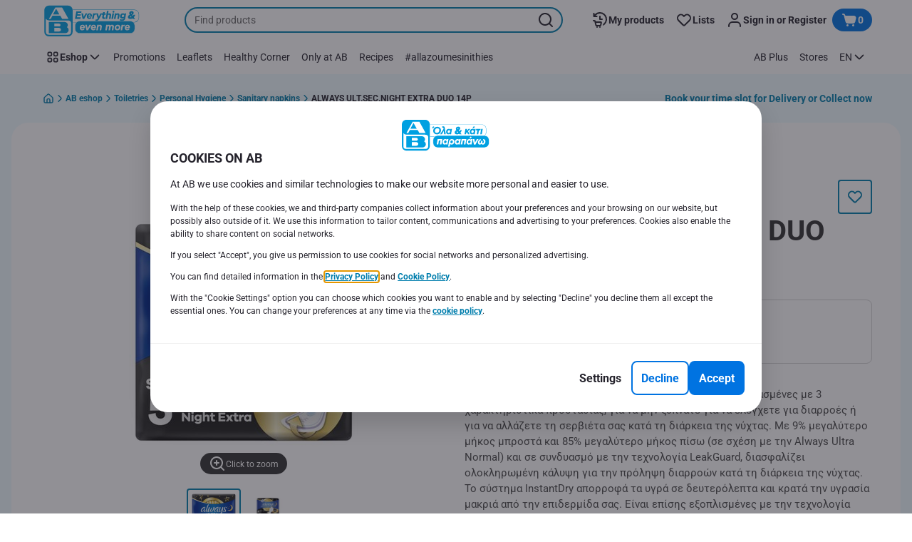

--- FILE ---
content_type: text/html; charset=utf-8
request_url: https://www.ab.gr/en/eshop/Toiletries/Personal-Hygiene/Sanitary-napkins/ALWAYS-ULT-SEC-NIGHT-EXTRA-DUO-14P/p/7582208
body_size: 181701
content:
<!DOCTYPE html><html data-testid="document-html" lang="en"><head><meta charSet="utf-8"/><meta http-equiv="X-UA-Compatible" content="IE=edge"/><meta name="viewport" content="width=device-width, initial-scale=1.0"/><link rel="preconnect" href="https://digitalcontent1.ab.gr"/><link rel="preconnect" href="https://digitalcontent2.ab.gr"/><link rel="icon" type="image/png" href="https://static.ab.gr/static/next/icons/favicon.png?buildNumber=08d11195bb29f2655d397cda289b6e82a315cec9d7431a8e7f7a9e6f44ec9da0"/><link rel="shortcut icon" href="/favicon.ico"/><link rel="preload" type="font/woff2" href="https://static.ab.gr/static/next/fonts/Roboto-Regular.woff2?buildNumber=08d11195bb29f2655d397cda289b6e82a315cec9d7431a8e7f7a9e6f44ec9da0" as="font" crossorigin="anonymous"/><link rel="preload" type="font/woff2" href="https://static.ab.gr/static/next/fonts/Roboto-Medium.woff2?buildNumber=08d11195bb29f2655d397cda289b6e82a315cec9d7431a8e7f7a9e6f44ec9da0" as="font" crossorigin="anonymous"/><link rel="preload" type="font/woff2" href="https://static.ab.gr/static/next/fonts/Roboto-Bold.woff2?buildNumber=08d11195bb29f2655d397cda289b6e82a315cec9d7431a8e7f7a9e6f44ec9da0" as="font" crossorigin="anonymous"/><link rel="preload" type="font/woff2" href="https://static.ab.gr/static/next/fonts/Roboto-Black.woff2?buildNumber=08d11195bb29f2655d397cda289b6e82a315cec9d7431a8e7f7a9e6f44ec9da0" as="font" crossorigin="anonymous"/><style>
    @font-face {
      font-family: Roboto;
      src: url("https://static.ab.gr/static/next/fonts/Roboto-Regular.woff2?buildNumber=08d11195bb29f2655d397cda289b6e82a315cec9d7431a8e7f7a9e6f44ec9da0") format("woff2"),
           url("https://static.ab.gr/static/next/fonts/undefined?buildNumber=08d11195bb29f2655d397cda289b6e82a315cec9d7431a8e7f7a9e6f44ec9da0") format("woff");
      font-weight: 400;
      font-style: normal;
      font-display: swap;
    }
  

    @font-face {
      font-family: Roboto;
      src: url("https://static.ab.gr/static/next/fonts/Roboto-Medium.woff2?buildNumber=08d11195bb29f2655d397cda289b6e82a315cec9d7431a8e7f7a9e6f44ec9da0") format("woff2"),
           url("https://static.ab.gr/static/next/fonts/undefined?buildNumber=08d11195bb29f2655d397cda289b6e82a315cec9d7431a8e7f7a9e6f44ec9da0") format("woff");
      font-weight: 500;
      font-style: normal;
      font-display: swap;
    }
  

    @font-face {
      font-family: Roboto;
      src: url("https://static.ab.gr/static/next/fonts/Roboto-Bold.woff2?buildNumber=08d11195bb29f2655d397cda289b6e82a315cec9d7431a8e7f7a9e6f44ec9da0") format("woff2"),
           url("https://static.ab.gr/static/next/fonts/undefined?buildNumber=08d11195bb29f2655d397cda289b6e82a315cec9d7431a8e7f7a9e6f44ec9da0") format("woff");
      font-weight: 700;
      font-style: normal;
      font-display: swap;
    }
  

    @font-face {
      font-family: Roboto;
      src: url("https://static.ab.gr/static/next/fonts/Roboto-Black.woff2?buildNumber=08d11195bb29f2655d397cda289b6e82a315cec9d7431a8e7f7a9e6f44ec9da0") format("woff2"),
           url("https://static.ab.gr/static/next/fonts/undefined?buildNumber=08d11195bb29f2655d397cda289b6e82a315cec9d7431a8e7f7a9e6f44ec9da0") format("woff");
      font-weight: 900;
      font-style: normal;
      font-display: swap;
    }
  </style><meta property="fb:app_id" content="232005627007471"/><script>
  window.mapi = {
    getDeviceId: () => ((e,i)=>{let n;try{n=localStorage.getItem(i)}catch{n=null}if(n)return n;let t="DeviceId";return fetch(e,{method:"POST",body:JSON.stringify({query:`query ${t} {deviceId}`}),headers:{"Content-Type":"application/json","X-Apollo-Operation-Name":t},credentials:"include"}).then(e=>e.json()).then(e=>{let{deviceId:n}=e.data;return localStorage.setItem(i,n),n}).catch(()=>null)})("https://www.ab.gr/api/v1/","deviceSessionId"),
    getCustomerId: () => ((e,t)=>{let i;try{i=localStorage.getItem(t)}catch{i=null}if(i)return i;let n="CurrentCustomerId";return fetch(e,{method:"POST",body:JSON.stringify({query:`
    query ${n} {
      currentCustomer {
        customerIdHash
      }
    }
  `}),headers:{"Content-Type":"application/json","X-Apollo-Operation-Name":n},credentials:"include"}).then(e=>e.json()).then(e=>{let i=e?.data?.currentCustomer?.customerIdHash;if(i){try{localStorage.setItem(t,i)}catch{}return i}return null}).catch(()=>null)})("https://www.ab.gr/api/v1/","customerId"),
    onHydrationFinished: (cb) => document.addEventListener('onHydrationFinished', cb),
  };
  window.mapi.getDeviceId();
</script><title>ALWAYS | ALWAYS ULT.SEC.NIGHT EXTRA DUO 14P | AB</title><meta name="description" content="" data-testid="meta-description"/><meta name="title" content="ALWAYS | ALWAYS ULT.SEC.NIGHT EXTRA DUO 14P | AB" data-testid="meta-title"/><meta name="robots" content="index,follow"/><meta property="og:title" content="" data-testid="og:title"/><meta property="og:description" content="" data-testid="og:description"/><meta property="og:image" content="https://static.ab.gr/medias/sys_master/haa/haf/10127230664734.jpg?buildNumber=08d11195bb29f2655d397cda289b6e82a315cec9d7431a8e7f7a9e6f44ec9da0" data-testid="og:image"/><meta property="og:url" content="https://www.ab.gr/en/eshop/Toiletries/Personal-Hygiene/Sanitary-napkins/ALWAYS-ULT-SEC-NIGHT-EXTRA-DUO-14P/p/7582208"/><meta property="og:type" content="website"/><link rel="canonical" href="https://www.ab.gr/en/eshop/Toiletries/Personal-Hygiene/Sanitary-napkins/ALWAYS-ULT-SEC-NIGHT-EXTRA-DUO-14P/p/7582208" data-testid="canonical-url"/><meta name="apple-itunes-app" content="app-id=1107565968" data-testid="apple-store-app-meta"/><meta name="google-play-app" content="app-id=gr.delhaize" data-testid="google-store-app-meta"/><link rel="apple-touch-icon" href="https://static.ab.gr/static/next/images/download-app__logo.svg?buildNumber=08d11195bb29f2655d397cda289b6e82a315cec9d7431a8e7f7a9e6f44ec9da0"/><script>
      var adl = window.adl || []
    </script><script defer="" src="//assets.adobedtm.com/cb7c8da1ae6b/a112a2a8828f/launch-b9f270284128.min.js"></script><script>
  (async () => {
    const attachIdentifiers = async(e,t)=>{if(!globalThis.mapi)return;let i=await globalThis.mapi.getDeviceId();if(i&&(globalThis.gambitConfig.data.deviceId=i),e){let e=await globalThis.mapi.getCustomerId();e&&(globalThis.gambitConfig.data.userId=e)}else try{globalThis.localStorage?.removeItem(t)}catch{}};
    window.gambitConfig = {"slots":[],"data":{"pageType":"","domain":"ab.gr","language":"en"},"options":{"debug":false}};
    var gambitConfig = window.gambitConfig;
    gambitConfig.data = gambitConfig.data || {};

    const newVersionedCookieConsent = (()=>{try{let e=document?.cookie.split("; ").find(e=>e.startsWith("VersionedCookieConsent=")).split("=")[1],t=decodeURIComponent(e).split(","),i={};return t.forEach(e=>{let[t,n]=e.split(":");"v"===t?i[t]=n:i[t]="1"===n}),i}catch{return!1}})();

    try {
      const abTestId = sessionStorage.getItem('abTest');

      if (abTestId) {
        gambitConfig.data.abTest = abTestId;
      }
    } catch (error) {
      console.error('Error retrieving abTest from sessionStorage:', error);
    }

    const handleNewCookieConsent = async () => {
      if (newVersionedCookieConsent && true) {
        gambitConfig.data.analyticsConsent = newVersionedCookieConsent.analytics;
        gambitConfig.data.personalAdsConsent = newVersionedCookieConsent.perso_ads;
        gambitConfig.data.userMode = ((e,t,i)=>{let n={NO_CONSENT:"no_consent",LOGGED_IN:"logged_in",ANONYMOUS:"anonymous",LOYALTY:"loyalty_user"};return e?i?n.LOYALTY:"registered"===t?n.LOGGED_IN:n.ANONYMOUS:n.NO_CONSENT})(newVersionedCookieConsent.perso_ads, undefined, false);
        if (gambitConfig.data.personalAdsConsent) {
          await attachIdentifiers(false, "customerId");
        }
      } else if (newVersionedCookieConsent && false) {
        gambitConfig.data.analyticsConsent = newVersionedCookieConsent.analytics;
        gambitConfig.data.partnerAdsConsent = newVersionedCookieConsent.partner_ads;
        gambitConfig.data.personalContentAdsConsent = newVersionedCookieConsent.perso_cont_ads;
        gambitConfig.data.userMode = ((e,t,i)=>{let n={NO_CONSENT:"no_consent",LOGGED_IN:"logged_in",ANONYMOUS:"anonymous",LOYALTY:"loyalty_user"};return e?i?n.LOYALTY:"registered"===t?n.LOGGED_IN:n.ANONYMOUS:n.NO_CONSENT})(gambitConfig.data.personalContentAdsConsent, undefined);
        if (gambitConfig.data.personalContentAdsConsent) {
          await attachIdentifiers(false, "customerId");
        }
      } else if (!newVersionedCookieConsent && true) {
        gambitConfig.data.analyticsConsent = false;
        gambitConfig.data.personalAdsConsent = false;
        gambitConfig.data.userMode =  'no_consent';
      } else if (!newVersionedCookieConsent && false) {
        gambitConfig.data.analyticsConsent = false;
        gambitConfig.data.partnerAdsConsent = false;
        gambitConfig.data.personalContentAdsConsent = false;
        gambitConfig.data.userMode =  'no_consent';
      }
    };

    if (true) {
      await handleNewCookieConsent();
    } else {
      const isPersonalizedCookiesEnabled = (e=>{try{let t=document?.cookie.split("; ").find(e=>e.startsWith("CookieConsent=")).split("=")[1].split(".")[e];return"1"===t}catch{return!1}})(4);
      const isAnalyticsCookiesEnabled = (e=>{try{let t=document?.cookie.split("; ").find(e=>e.startsWith("CookieConsent=")).split("=")[1].split(".")[e];return"1"===t}catch{return!1}})(1);
      gambitConfig.data.consent = isPersonalizedCookiesEnabled;
      gambitConfig.data.analyticsConsent = isAnalyticsCookiesEnabled;
      gambitConfig.data.userMode = ((e,t,i)=>{let n={NO_CONSENT:"no_consent",LOGGED_IN:"logged_in",ANONYMOUS:"anonymous",LOYALTY:"loyalty_user"};return e?i?n.LOYALTY:"registered"===t?n.LOGGED_IN:n.ANONYMOUS:n.NO_CONSENT})(gambitConfig.data.consent, undefined);
      if (gambitConfig.data.consent) {
        await attachIdentifiers(false, "customerId");
      }
    }

    const customerType = (()=>{var e;let t;let i={BUSINESS:"Company",PRIVATE:"Individual",UNKNOWN:"Unknown"};try{t=localStorage.getItem("customer-type")}catch{}return e="undefined"!==t?t:i.UNKNOWN,({[i.BUSINESS]:"B2B",[i.PRIVATE]:"B2C",[i.UNKNOWN]:""})[e]})();
    if (customerType) {
      gambitConfig.data.customerType = customerType;
    }

    if (!window.gambitEmptySlots) {
      window.gambitEmptySlots = [];
      window.addEventListener('gambit:slotEmpty', event => {
        const containerId = event?.detail?.containerId;
        window.gambitEmptySlots.push(containerId);
      });
    }
   const shouldBlockHeadlessClient = (()=>{let e=(navigator.userAgent||"").toLowerCase(),t=["headless","puppeteer","phantomjs","slimerjs","wget","python","axios","node","selenium","scrapy"].some(t=>e.includes(t)),i=!navigator.languages||0===navigator.languages.length,n=navigator.permissions&&navigator.permissions.query&&"undefined"!=typeof Notification&&"denied"===Notification.permission;return!!(t||navigator.webdriver||i||n)})();
   window.gambitBlockedByHeadlessClient = shouldBlockHeadlessClient;
   const shouldInjectGambitScript = !shouldBlockHeadlessClient && (()=>{try{let e=!!document?.cookie.split("; ").find(e=>e.startsWith("CookieConsent=")),t=!!document?.cookie.split("; ").find(e=>e.startsWith("VersionedCookieConsent="));return e||t}catch{return!1}})() ;
   
   if (shouldInjectGambitScript) {

      ((e,t)=>{let i="gambit-script";if(t>0&&!window.gambitScriptInjected){let t=document.createElement("script");t.src=e,t.async=!0,t.setAttribute("id",i),t.setAttribute("data-testid",i),document.head.appendChild(t),window.gambitScriptInjected=!0}})("https:\u002F\u002Fdigitalcontent2.ab.gr\u002Ftag\u002Fgambit.js", 0);
    }
  })();
</script><meta name="next-head-count" content="30"/><script id="application-seo-data" type="application/ld+json" data-testid="seo-application" data-nscript="beforeInteractive">{
  "@context": "https://urldefense.com/v3/__https://schema.org__;!!GF_29dbcQIUBPA!heaWqoovre3lZs_tOFTjYNyTxPce-H9k-8uLGYibS5-RkwLpIMimPVNx7Knrbx13$ [schema[.]org]",
  "@type": "SoftwareApplication",
  "name": "MyDelhaize",
  "operatingSystem": "Android 6.0",
  "applicationCategory": "ShoppingApplication",
  "aggregateRating": {
    "@type": "AggregateRating",
    "ratingValue": "4.2",
    "ratingCount": "3936"
  },
  "offers": {
    "@type": "Offer",
    "price": "0.00",
    "priceCurrency": "EUR"
  }
}</script><noscript data-n-css=""></noscript><script defer="" nomodule="" src="https://www.ab.gr/_next/static/chunks/polyfills-42372ed130431b0a.js"></script><script defer="" src="https://www.ab.gr/_next/static/chunks/CmsCommercialPopup.c90fb51192e3d4f5.js"></script><script defer="" src="https://www.ab.gr/_next/static/chunks/CmsProfilingConsentReminder.9a71f4b6fcc19911.js"></script><script defer="" src="https://www.ab.gr/_next/static/chunks/CmsOnboardingPopup.3b5695abf6187931.js"></script><script defer="" src="https://www.ab.gr/_next/static/chunks/1098.e92101d68a5b9fcc.js"></script><script defer="" src="https://www.ab.gr/_next/static/chunks/8566.cb04013fa518c204.js"></script><script defer="" src="https://www.ab.gr/_next/static/chunks/8483.0ac3da228859f0e5.js"></script><script defer="" src="https://www.ab.gr/_next/static/chunks/1998.f974d6b0cd721fa7.js"></script><script defer="" src="https://www.ab.gr/_next/static/chunks/1165.51e909b0dd941c73.js"></script><script defer="" src="https://www.ab.gr/_next/static/chunks/CmsNudgeToSelectStore.dfea3a6873f07624.js"></script><script src="https://www.ab.gr/_next/static/chunks/webpack-584b806e0c1b3691.js" defer=""></script><script src="https://www.ab.gr/_next/static/chunks/framework-978a6051e6d0c57a.js" defer=""></script><script src="https://www.ab.gr/_next/static/chunks/main-5d984f37cf1c1b7f.js" defer=""></script><script src="https://www.ab.gr/_next/static/chunks/pages/_app-0907ad748658bfd3.js" defer=""></script><script src="https://www.ab.gr/_next/static/chunks/1070-431e23a95cbdef14.js" defer=""></script><script src="https://www.ab.gr/_next/static/chunks/9644-d5d31b7d93a0a665.js" defer=""></script><script src="https://www.ab.gr/_next/static/chunks/1653-e5253068a1d78725.js" defer=""></script><script src="https://www.ab.gr/_next/static/chunks/7422-39da93eea4899d94.js" defer=""></script><script src="https://www.ab.gr/_next/static/chunks/3635-2139c2cb577770f6.js" defer=""></script><script src="https://www.ab.gr/_next/static/chunks/pages/product-details-6914a5362667ae6d.js" defer=""></script><script src="https://www.ab.gr/_next/static/08d11195bb29f2655d397cda289b6e82a315cec9d7431a8e7f7a9e6f44ec9da0/_buildManifest.js" defer=""></script><script src="https://www.ab.gr/_next/static/08d11195bb29f2655d397cda289b6e82a315cec9d7431a8e7f7a9e6f44ec9da0/_ssgManifest.js" defer=""></script><style data-styled="" data-styled-version="5.3.6">@page{margin:10mm;size:auto;}/*!sc*/
html{-webkit-scroll-behavior:smooth;-moz-scroll-behavior:smooth;-ms-scroll-behavior:smooth;scroll-behavior:smooth;}/*!sc*/
body,div,dl,dt,dd,h1,h2,h3,h4,h5,h6,pre,code,form,fieldset,legend,input,textarea,button,p,blockquote,th,td,dialog{margin:0;padding:0;}/*!sc*/
ol,ul{margin-bottom:8px;margin-top:0;}/*!sc*/
body{background:#fff;color:#292e31;font-family:Roboto,sans-serif;font-size:14px;line-height:1.5;margin:0;}/*!sc*/
#__next > div{display:-webkit-box;display:-webkit-flex;display:-ms-flexbox;display:flex;-webkit-flex-direction:column;-ms-flex-direction:column;flex-direction:column;min-height:100vh;}/*!sc*/
h1,h2,h3,h4,h5,h6{font-family:Roboto,sans-serif;-webkit-font-smoothing:antialiased;-moz-osx-font-smoothing:grayscale;font-style:normal;font-weight:700;}/*!sc*/
h1{font:var(--font-title-mobile-h1);padding-bottom:4px;}/*!sc*/
@media (min-width:576px){h1{font:var(--font-title-desktop-h1);}}/*!sc*/
@media print{h1{font-size:14pt;padding:0;}}/*!sc*/
h2{font:var(--font-title-mobile-h2);padding:0.83em 0;}/*!sc*/
@media (min-width:576px){h2{font:var(--font-title-desktop-h2);}}/*!sc*/
@media print{h2{font-size:18pt;padding:0;}}/*!sc*/
h3{font:var(--font-title-mobile-h3);padding:8px 0;}/*!sc*/
@media (min-width:576px){h3{font:var(--font-title-desktop-h3);}}/*!sc*/
@media print{h3{font-size:15pt;}}/*!sc*/
h4{font:var(--font-title-mobile-h4);padding:8px 0;}/*!sc*/
@media (min-width:576px){h4{font:var(--font-title-desktop-h4);}}/*!sc*/
@media print{h4{font-size:10pt;}}/*!sc*/
h5{font:var(--font-title-mobile-h5);}/*!sc*/
@media (min-width:576px){h5{font:var(--font-title-desktop-h5);}}/*!sc*/
@media print{h5{font-size:8pt;}}/*!sc*/
h6{font:var(--font-title-mobile-h6);}/*!sc*/
@media (min-width:576px){h6{font:var(--font-title-desktop-h6);}}/*!sc*/
@media print{h6{font-size:8pt;}}/*!sc*/
a{cursor:pointer;-webkit-text-decoration:none;text-decoration:none;}/*!sc*/
a:focus-visible{border-radius:4px;outline:var(--focus-outline);outline-offset:var(--focus-outline-offset);}/*!sc*/
p{margin-bottom:1em;}/*!sc*/
img{display:inline-block;height:auto;max-width:100%;vertical-align:middle;}/*!sc*/
button,input,select,textarea{font-family:inherit;font-size:inherit;line-height:inherit;}/*!sc*/
input[type='button'],input[type='reset'],input[type='submit']{-webkit-appearance:button;-moz-appearance:button;appearance:button;cursor:pointer;}/*!sc*/
button,select{text-transform:none;}/*!sc*/
button,input,optgroup,select,textarea{color:inherit;font:inherit;}/*!sc*/
button{-webkit-appearance:none;-moz-appearance:none;appearance:none;background-color:transparent;border:0;outline:0;overflow:visible;touch-action:manipulation;}/*!sc*/
button:hover{cursor:pointer;}/*!sc*/
button[disabled]:hover{cursor:default;}/*!sc*/
table{background-color:transparent;border-collapse:collapse;border-spacing:0;}/*!sc*/
select::-ms-expand{display:none;}/*!sc*/
input::-ms-clear,input::-ms-reveal{display:none;height:0;width:0;}/*!sc*/
input:-webkit-autofill{background-color:var(--bgColor-base) !important;box-shadow:0 0 0 1000px var(--bgColor-base) inset !important;}/*!sc*/
.grecaptcha-badge{bottom:114px !important;z-index:100;}/*!sc*/
@media print{.mopinion-survey-content{display:none;}}/*!sc*/
.smartbanner{background:#f5f5f5;bottom:0;display:none;font-family:Roboto,sans-serif;height:80px;left:0;line-height:80px;overflow:hidden;position:fixed;width:100%;z-index:9998;}/*!sc*/
.smartbanner-show .smartbanner{display:block;}/*!sc*/
.smartbanner-container{margin:0 auto;position:relative;white-space:nowrap;}/*!sc*/
.smartbanner-close{border:0;border-radius:14px;color:#888888;display:inline-block;font-size:15px;font-weight:bold;margin:0 5px;text-align:center;-webkit-text-decoration:none;text-decoration:none;vertical-align:middle;}/*!sc*/
.smartbanner-icon{background-position:center;background-repeat:no-repeat;background-size:cover;border-radius:0;display:inline-block;height:57px;margin-right:12px;vertical-align:middle;width:57px;}/*!sc*/
@media (min-width:400px){}/*!sc*/
.smartbanner-info{display:inline-block;font:var(--font-body-sm-bold);vertical-align:middle;width:44%;}/*!sc*/
.smartbanner-title{font-size:15px;line-height:18px;}/*!sc*/
@media (min-width:400px){}/*!sc*/
.smartbanner-button{font-size:14px;font-weight:normal;height:24px;line-height:24px;margin:auto 0;position:absolute;right:20px;text-align:center;-webkit-text-decoration:none;text-decoration:none;text-shadow:0 1px 0 rgb(255 255 255 / 80%);text-transform:uppercase;top:19px;}/*!sc*/
@media (min-width:400px){}/*!sc*/
.smartbanner-button:active,.smartbanner-button:hover{color:#aaaaaa;}/*!sc*/
.smartbanner-description{font-size:12px;font-style:normal;font-weight:400;}/*!sc*/
.smartbanner-android,.smartbanner-ios{background:#f5f5f5;line-height:82px;}/*!sc*/
.smartbanner-android .smartbanner-close,.smartbanner-ios .smartbanner-close{border:0;color:#000000;height:22px;line-height:17px;width:22px;}/*!sc*/
.smartbanner-android .smartbanner-close:hover,.smartbanner-ios .smartbanner-close:hover{color:#aaaaaa;}/*!sc*/
.smartbanner-android .smartbanner-icon,.smartbanner-ios .smartbanner-icon{background-color:transparent;box-shadow:none;}/*!sc*/
.smartbanner-android .smartbanner-info,.smartbanner-ios .smartbanner-info{color:#000000;}/*!sc*/
.smartbanner-android .smartbanner-title,.smartbanner-ios .smartbanner-title{color:#000000;font-weight:700;}/*!sc*/
.smartbanner-android .smartbanner-button,.smartbanner-ios .smartbanner-button{box-shadow:0 -1px 0 rgb(0 0 0 / 4%) inset;color:var(--color-neutral100);line-height:40px;min-width:12%;padding:0;}/*!sc*/
.smartbanner-android .smartbanner-button:active,.smartbanner-android .smartbanner-button:hover{background:none;}/*!sc*/
.smartbanner-android .smartbanner-button-text,.smartbanner-ios .smartbanner-button-text{background:#18adde;border:0;border-radius:var(--bdr-radius-2);box-shadow:none;display:block;padding:0 26px;text-align:center;text-shadow:none;text-transform:none;}/*!sc*/
.smartbanner-android .smartbanner-button-text:active,.smartbanner-android .smartbanner-button-text:hover,.smartbanner-ios .smartbanner-button-text:active,.smartbanner-ios .smartbanner-button-text:hover{background:#1181a6;}/*!sc*/
#main-content{outline:none !important;}/*!sc*/
@media (max-width:576px){.embeddedServiceSidebarMinimizedDefaultUI.helpButton{bottom:6px;max-width:7em !important;min-width:7em !important;}}/*!sc*/
.embeddedServiceSidebarMinimizedDefaultUI.sidebarHeader{border-radius:23px !important;bottom:6px !important;height:3em !important;right:0 !important;width:11em !important;}/*!sc*/
.embeddedServiceSidebarMinimizedDefaultUI .content{background-color:#D1223E !important;}/*!sc*/
.helpButton{max-width:14em;min-width:12em;right:0 !important;}/*!sc*/
.helpButton .uiButton{background:#D1223E !important;}/*!sc*/
@media (max-width:576px){.helpButton .uiButton{max-width:8em !important;min-width:100% !important;}}/*!sc*/
.helpButton .uiButton .helpButtonLabel{font-size:14px;}/*!sc*/
.helpButton .content{background:#D1223E !important;}/*!sc*/
.helpButton .content .message{max-width:100%;overflow:hidden;text-overflow:ellipsis;white-space:nowrap;}/*!sc*/
@media (max-width:576px){.helpButton{bottom:6px;max-width:8em !important;min-width:8em !important;}}/*!sc*/
@media print{.helpButton{display:none;}}/*!sc*/
.hippo-fab-main.hippo-fab-main-edit-content.qa-manage-content-link.qa-edit-content{border-radius:var(--bdr-radius-4);opacity:0;}/*!sc*/
.hippo-fab-main.hippo-fab-main-edit-content.qa-manage-content-link.qa-edit-content > svg{display:none;}/*!sc*/
.hippo-fab-main.hippo-fab-main-edit-content.qa-manage-content-link.qa-edit-content:hover{opacity:0.75;}/*!sc*/
.hippo-overlay-element.hippo-overlay-element-manage-content-link.offline .offline-warning{height:15px;left:0;pointer-events:none;width:15px;}/*!sc*/
dialog{border:none;color:inherit;display:block;height:auto;width:auto;}/*!sc*/
@media (min-width:992px){.min-height-120{min-height:120px;}}/*!sc*/
#__next-route-announcer__{display:none;}/*!sc*/
:root{--header-height:0px;--sticky-navigation-height:unset;--scroll-sign:0;}/*!sc*/
.visually-hidden{-webkit-clip-path:inset(50%);clip-path:inset(50%);height:1px;width:1px;margin:-1px;overflow:hidden;padding:0;position:absolute;-webkit-user-select:none;-moz-user-select:none;-ms-user-select:none;user-select:none;}/*!sc*/
data-styled.g1[id="sc-global-iEDSUG1"]{content:"sc-global-iEDSUG1,"}/*!sc*/
.dQLCXZ{height:72px;margin:0 auto;width:72px;}/*!sc*/
data-styled.g7[id="sc-120twyb-0"]{content:"dQLCXZ,"}/*!sc*/
.PiysB{-webkit-align-items:center;-webkit-box-align:center;-ms-flex-align:center;align-items:center;background:transparent;display:-webkit-box;display:-webkit-flex;display:-ms-flexbox;display:flex;bottom:8px;height:100vh;position:-webkit-sticky;position:sticky;padding:33vh 0;}/*!sc*/
@media (min-width:1280px){.PiysB{height:50vh;padding:282px 0 242px;}}/*!sc*/
data-styled.g8[id="sc-l45hsb-0"]{content:"PiysB,"}/*!sc*/
.cWxa-dr{-webkit-align-items:center;-webkit-box-align:center;-ms-flex-align:center;align-items:center;-webkit-appearance:none;-moz-appearance:none;appearance:none;background-color:var(--pageTheme-bgColor-primary-base);border-color:var(--pageTheme-bdrColor-primary-base);border-radius:var(--bdr-radius-8);border-style:solid;border-width:var(--bdr-width-2);box-sizing:border-box;color:var(--fgColor-onAction);display:-webkit-inline-box;display:-webkit-inline-flex;display:-ms-inline-flexbox;display:inline-flex;font:var(--font-body-base-bold);height:48px;-webkit-box-pack:center;-webkit-justify-content:center;-ms-flex-pack:center;justify-content:center;max-width:100%;outline:none;overflow:hidden;padding:0 12px;text-align:center;width:auto;}/*!sc*/
.cWxa-dr svg{fill:currentcolor;height:24px;width:24px;}/*!sc*/
.cWxa-dr:focus-visible{outline:var(--focus-outline);outline-offset:var(--focus-outline-offset);}/*!sc*/
.cWxa-dr:hover{background-color:var(--pageTheme-bgColor-primary-hover);border-color:var(--pageTheme-bdrColor-primary-hover);color:var(--fgColor-onAction);-webkit-text-decoration:none;text-decoration:none;}/*!sc*/
.cWxa-dr:active{background-color:var(--pageTheme-bgColor-primary-pressed);border-color:var(--pageTheme-bdrColor-primary-pressed);color:var(--fgColor-onAction);}/*!sc*/
.gTJxsn{-webkit-align-items:center;-webkit-box-align:center;-ms-flex-align:center;align-items:center;-webkit-appearance:none;-moz-appearance:none;appearance:none;background-color:var(--pageTheme-bgColor-primary-base);border-color:var(--pageTheme-bdrColor-primary-base);border-radius:var(--bdr-radius-8);border-style:solid;border-width:var(--bdr-width-2);box-sizing:border-box;color:var(--fgColor-onAction);display:-webkit-inline-box;display:-webkit-inline-flex;display:-ms-inline-flexbox;display:inline-flex;font:var(--font-body-base-bold);height:40px;-webkit-box-pack:center;-webkit-justify-content:center;-ms-flex-pack:center;justify-content:center;max-width:100%;outline:none;overflow:hidden;padding:0 12px;text-align:center;width:auto;}/*!sc*/
.gTJxsn svg{fill:currentcolor;height:20px;width:20px;}/*!sc*/
.gTJxsn:focus-visible{outline:var(--focus-outline);outline-offset:var(--focus-outline-offset);}/*!sc*/
.gTJxsn:hover{background-color:var(--pageTheme-bgColor-primary-hover);border-color:var(--pageTheme-bdrColor-primary-hover);color:var(--fgColor-onAction);-webkit-text-decoration:none;text-decoration:none;}/*!sc*/
.gTJxsn:active{background-color:var(--pageTheme-bgColor-primary-pressed);border-color:var(--pageTheme-bdrColor-primary-pressed);color:var(--fgColor-onAction);}/*!sc*/
data-styled.g10[id="sc-qvcpuj-0"]{content:"cWxa-dr,gTJxsn,"}/*!sc*/
.iPFmxY{background-color:var(--pageTheme-bgColor-primary-base);border-color:var(--pageTheme-bgColor-primary-base);color:var(--fgColor-onAction);}/*!sc*/
.iPFmxY:hover{background-color:var(--pageTheme-bgColor-primary-hover);border-color:var(--pageTheme-bgColor-primary-hover);}/*!sc*/
.iPFmxY:active{background-color:var(--pageTheme-bgColor-primary-pressed);border-color:var(--pageTheme-bgColor-primary-pressed);}/*!sc*/
.iPFmxY:focus-visible{outline:var(--focus-outline);outline-offset:var(--focus-outline-offset);}/*!sc*/
.iPFmxY:disabled,.iPFmxY[aria-disabled='true']{background-color:var(--bgColor-disabled);border-color:var(--bdrColor-disabled);color:var(--fgColor-disabled);}/*!sc*/
data-styled.g11[id="sc-qvcpuj-1"]{content:"iPFmxY,"}/*!sc*/
.CiqEx{background-color:transparent;border-color:transparent;color:var(--fgColor-secondary-base);}/*!sc*/
.CiqEx:hover{background-color:var(--bgColor-secondaryInvs-hover);border-color:var(--bgColor-secondaryInvs-hover);color:var(--fgColor-secondary-hover);}/*!sc*/
.CiqEx:active{background-color:var(--bgColor-secondaryInvs-pressed);border-color:var(--bgColor-secondaryInvs-pressed);color:var(--fgColor-secondary-hover);}/*!sc*/
.CiqEx:focus-visible{outline:var(--focus-outline);outline-offset:var(--focus-outline-offset);}/*!sc*/
.CiqEx:disabled,.CiqEx[aria-disabled='true']{background-color:transparent;border-color:transparent;color:var(--fgColor-disabled);}/*!sc*/
data-styled.g20[id="sc-qvcpuj-10"]{content:"CiqEx,"}/*!sc*/
.hKYJIX{-webkit-align-items:center;-webkit-box-align:center;-ms-flex-align:center;align-items:center;-webkit-appearance:none;-moz-appearance:none;appearance:none;background-color:var(--pageTheme-bgColor-primary-base);border-color:var(--pageTheme-bdrColor-primary-base);border-radius:var(--bdr-radius-8);border-style:solid;border-width:var(--bdr-width-2);box-sizing:border-box;color:var(--fgColor-onAction);display:-webkit-box;display:-webkit-flex;display:-ms-flexbox;display:flex;font:var(--font-body-base-bold);height:40px;-webkit-box-pack:center;-webkit-justify-content:center;-ms-flex-pack:center;justify-content:center;min-width:40px;outline:none;overflow:hidden;padding:0 8px;width:40px;}/*!sc*/
.hKYJIX svg{fill:currentcolor;min-height:24px;min-width:24px;}/*!sc*/
data-styled.g23[id="sc-qvcpuj-13"]{content:"hKYJIX,"}/*!sc*/
.jrSoJo{background-color:var(--bgColor-tertiary-base);border-color:var(--bdrColor-tertiary-base);color:var(--fgColor-onAction);}/*!sc*/
.jrSoJo:hover{background-color:var(--bgColor-tertiary-hover);border-color:var(--bdrColor-tertiary-hover);}/*!sc*/
.jrSoJo:active{background-color:var(--bgColor-tertiary-pressed);border-color:var(--bdrColor-tertiary-pressed);}/*!sc*/
.jrSoJo:focus-visible{outline:var(--focus-outline);outline-offset:var(--focus-outline-offset);}/*!sc*/
.jrSoJo:disabled,.jrSoJo[aria-disabled='true']{background-color:var(--bgColor-disabled);border-color:var(--bdrColor-disabled);color:var(--fgColor-disabled);}/*!sc*/
data-styled.g25[id="sc-qvcpuj-15"]{content:"jrSoJo,"}/*!sc*/
.jKfGVC{background-color:transparent;border-color:transparent;color:var(--fgColor-tertiary-base);}/*!sc*/
.jKfGVC:hover{background-color:var(--bgColor-tertiary-hover);border-color:var(--bdrColor-tertiary-hover);color:var(--fgColor-onAction);}/*!sc*/
.jKfGVC:active{background-color:var(--bgColor-tertiary-pressed);border-color:var(--bgColor-tertiary-pressed);color:var(--fgColor-onAction);}/*!sc*/
.jKfGVC:focus-visible{outline:var(--focus-outline);outline-offset:var(--focus-outline-offset);}/*!sc*/
.jKfGVC:disabled,.jKfGVC[aria-disabled='true']{background-color:transparent;border-color:transparent;color:var(--fgColor-disabled);}/*!sc*/
data-styled.g34[id="sc-qvcpuj-24"]{content:"jKfGVC,"}/*!sc*/
.hqWYCx{-webkit-align-items:center;-webkit-box-align:center;-ms-flex-align:center;align-items:center;box-sizing:border-box;display:-webkit-box;display:-webkit-flex;display:-ms-flexbox;display:flex;height:100%;-webkit-box-pack:center;-webkit-justify-content:center;-ms-flex-pack:center;justify-content:center;gap:8px;position:relative;width:100%;}/*!sc*/
.hqWYCx > svg{-webkit-flex-shrink:0;-ms-flex-negative:0;flex-shrink:0;}/*!sc*/
.apIeR{-webkit-align-items:center;-webkit-box-align:center;-ms-flex-align:center;align-items:center;box-sizing:border-box;display:-webkit-box;display:-webkit-flex;display:-ms-flexbox;display:flex;height:100%;-webkit-box-pack:center;-webkit-justify-content:center;-ms-flex-pack:center;justify-content:center;position:relative;width:100%;}/*!sc*/
.apIeR > svg{-webkit-flex-shrink:0;-ms-flex-negative:0;flex-shrink:0;}/*!sc*/
data-styled.g36[id="sc-qvcpuj-26"]{content:"hqWYCx,apIeR,"}/*!sc*/
.laJVjy{line-height:initial;max-width:100%;outline:none;overflow:hidden;text-overflow:ellipsis;white-space:nowrap;}/*!sc*/
data-styled.g37[id="sc-qvcpuj-27"]{content:"laJVjy,"}/*!sc*/
.XVggU{-webkit-align-items:center;-webkit-box-align:center;-ms-flex-align:center;align-items:center;display:-webkit-inline-box;display:-webkit-inline-flex;display:-ms-inline-flexbox;display:inline-flex;fill:currentcolor;font:var(--font-body-md-link);gap:8px;-webkit-text-decoration:none;text-decoration:none;color:var(--fgColor-tertiary-base);}/*!sc*/
.XVggU:hover{color:var(--fgColor-tertiary-hover);}/*!sc*/
.XVggU:active{color:var(--fgColor-tertiary-pressed);}/*!sc*/
.XVggU.XVggU{cursor:pointer;}/*!sc*/
.XVggU:focus-visible{border-radius:4px;outline:var(--focus-outline);outline-offset:var(--focus-outline-offset);}/*!sc*/
data-styled.g40[id="sc-5ttvy-0"]{content:"XVggU,"}/*!sc*/
.jnhaNO:focus-visible{outline:var(--focus-outline);outline-offset:var(--focus-outline-offset);}/*!sc*/
.jnhaNO:disabled{display:-webkit-box;display:-webkit-flex;display:-ms-flexbox;display:flex;}/*!sc*/
data-styled.g214[id="sc-y5dxhi-0"]{content:"jnhaNO,"}/*!sc*/
.hkOwOm{color:var(--fgColor-base);font:var(--font-title-mobile-h5);-webkit-hyphens:auto;-moz-hyphens:auto;-ms-hyphens:auto;hyphens:auto;overflow-wrap:break-word;padding-bottom:24px;padding-top:0;text-align:left;font:var(--font-title-mobile-h3);}/*!sc*/
@media (min-width:576px){.hkOwOm{font:var(--font-title-desktop-h5);}}/*!sc*/
@media (min-width:576px){.hkOwOm{font:var(--font-title-desktop-h3);}}/*!sc*/
data-styled.g216[id="sc-1vohui3-0"]{content:"hkOwOm,"}/*!sc*/
.mIEeM{display:-webkit-inline-box;display:-webkit-inline-flex;display:-ms-inline-flexbox;display:inline-flex;max-width:100%;position:static;right:-NaNpx;}/*!sc*/
.mIEeM:focus-visible{border-radius:var(--bdr-radius-4);outline:var(--focus-outline);outline-offset:var(--focus-outline-offset);}/*!sc*/
data-styled.g295[id="sc-ig2pz-2"]{content:"mIEeM,"}/*!sc*/
.kIuPcq{left:0;margin-left:auto;margin-right:auto;max-height:calc(100vh - 120px);max-width:672px;overflow-y:auto;padding:0 24px;position:fixed;right:0;top:120px;z-index:9;}/*!sc*/
data-styled.g433[id="sc-1xpjf1h-0"]{content:"kIuPcq,"}/*!sc*/
.kKwUUr{background-color:var(--color-neutral100);border-radius:var(--bdr-radius-4);-webkit-clip-path:inset(50%);clip-path:inset(50%);color:var(--color-neutral700);font:var(--font-body-base-bold);left:10px;padding:8px 16px;position:absolute;top:10px;z-index:-1;}/*!sc*/
.kKwUUr:focus-visible{outline:var(--focus-outline);outline-offset:var(--focus-outline-offset);}/*!sc*/
.kKwUUr:hover{cursor:pointer;-webkit-text-decoration:underline;text-decoration:underline;}/*!sc*/
data-styled.g545[id="sc-12icl4o-0"]{content:"kKwUUr,"}/*!sc*/
.fgoveq{display:-webkit-box;display:-webkit-flex;display:-ms-flexbox;display:flex;-webkit-flex-direction:column;-ms-flex-direction:column;flex-direction:column;}/*!sc*/
data-styled.g550[id="sc-r4e76c-0"]{content:"fgoveq,"}/*!sc*/
.kZPSPh{font-size:16px;left:0;position:-webkit-sticky;position:sticky;right:0;top:0;-webkit-transition:box-shadow 0.3s;transition:box-shadow 0.3s;z-index:6;}/*!sc*/
@media print{.kZPSPh{display:none;}}/*!sc*/
data-styled.g553[id="sc-1jyux9p-0"]{content:"kZPSPh,"}/*!sc*/
.VJkPJ{-webkit-align-items:center;-webkit-box-align:center;-ms-flex-align:center;align-items:center;-webkit-align-self:center;-ms-flex-item-align:center;align-self:center;bottom:-1px;cursor:pointer;display:-webkit-box;display:-webkit-flex;display:-ms-flexbox;display:flex;-webkit-flex-shrink:0;-ms-flex-negative:0;flex-shrink:0;height:45px;-webkit-box-pack:center;-webkit-justify-content:center;-ms-flex-pack:center;justify-content:center;pointer-events:auto;position:relative;-webkit-text-decoration:none;text-decoration:none;width:auto;}/*!sc*/
@media (min-width:992px){.VJkPJ{height:auto;width:auto;}}/*!sc*/
@media print{.VJkPJ{-webkit-box-pack:start;-webkit-justify-content:start;-ms-flex-pack:start;justify-content:start;}}/*!sc*/
data-styled.g554[id="sc-17vg88v-0"]{content:"VJkPJ,"}/*!sc*/
.iDMEwM{display:-webkit-box;display:-webkit-flex;display:-ms-flexbox;display:flex;height:45px;-webkit-transform:translateX(-15px);-ms-transform:translateX(-15px);transform:translateX(-15px);}/*!sc*/
@media (min-width:992px){.iDMEwM{display:-webkit-box;display:-webkit-flex;display:-ms-flexbox;display:flex;}}/*!sc*/
data-styled.g555[id="sc-17vg88v-1"]{content:"iDMEwM,"}/*!sc*/
.hnqKox{height:100%;}/*!sc*/
data-styled.g559[id="sc-7v5sc4-0"]{content:"hnqKox,"}/*!sc*/
.jLYSal{-webkit-align-items:center;-webkit-box-align:center;-ms-flex-align:center;align-items:center;background:var(--bgColor-base);border-radius:var(--bdr-radius-8);box-sizing:border-box;color:var(--fgColor-base);display:-webkit-box;display:-webkit-flex;display:-ms-flexbox;display:flex;font:var(--font-label-md-bold);gap:8px;height:100%;min-width:-webkit-fit-content;min-width:-moz-fit-content;min-width:fit-content;padding:8px;width:100%;}/*!sc*/
.jLYSal svg{fill:var(--fgColor-base);height:24px;width:24px;}/*!sc*/
.jLYSal .sc-7jtlhs-0{max-height:24px;}/*!sc*/
.jLYSal:hover{background:var(--bgColor-subtle);}/*!sc*/
.jLYSal:active{background:var(--bgColor-moderate);}/*!sc*/
.jLYSal:focus-visible{border-radius:var(--bdr-radius-8);outline:var(--focus-outline);outline-offset:var(--focus-outline-offset-inner);}/*!sc*/
.hcnNhV{-webkit-align-items:center;-webkit-box-align:center;-ms-flex-align:center;align-items:center;background:var(--bgColor-base);border-radius:var(--bdr-radius-8);box-sizing:border-box;color:var(--fgColor-base);display:-webkit-box;display:-webkit-flex;display:-ms-flexbox;display:flex;font:var(--font-label-md-bold);gap:8px;height:100%;min-width:-webkit-fit-content;min-width:-moz-fit-content;min-width:fit-content;padding:8px;width:100%;}/*!sc*/
.hcnNhV svg{fill:var(--fgColor-base);height:20px;width:20px;}/*!sc*/
.hcnNhV .sc-7jtlhs-0{max-height:24px;}/*!sc*/
.hcnNhV:hover{background:var(--bgColor-subtle);}/*!sc*/
.hcnNhV:active{background:var(--bgColor-moderate);}/*!sc*/
.hcnNhV:focus-visible{border-radius:var(--bdr-radius-8);outline:var(--focus-outline);outline-offset:var(--focus-outline-offset-inner);}/*!sc*/
.eBQdWK{-webkit-align-items:center;-webkit-box-align:center;-ms-flex-align:center;align-items:center;background:var(--bgColor-base);border-radius:var(--bdr-radius-8);box-sizing:border-box;color:var(--fgColor-base);display:-webkit-box;display:-webkit-flex;display:-ms-flexbox;display:flex;font:var(--font-label-md-regular);gap:8px;height:100%;min-width:-webkit-fit-content;min-width:-moz-fit-content;min-width:fit-content;padding:8px;width:100%;}/*!sc*/
.eBQdWK svg{fill:var(--fgColor-base);height:20px;width:20px;}/*!sc*/
.eBQdWK .sc-7jtlhs-0{max-height:24px;}/*!sc*/
.eBQdWK:hover{background:var(--bgColor-subtle);}/*!sc*/
.eBQdWK:active{background:var(--bgColor-moderate);}/*!sc*/
.eBQdWK:focus-visible{border-radius:var(--bdr-radius-8);outline:var(--focus-outline);outline-offset:var(--focus-outline-offset-inner);}/*!sc*/
data-styled.g560[id="sc-7v5sc4-1"]{content:"jLYSal,hcnNhV,eBQdWK,"}/*!sc*/
.hlHhPJ{-webkit-align-items:center;-webkit-box-align:center;-ms-flex-align:center;align-items:center;display:-webkit-box;display:-webkit-flex;display:-ms-flexbox;display:flex;}/*!sc*/
data-styled.g561[id="sc-7v5sc4-2"]{content:"hlHhPJ,"}/*!sc*/
.krBNWJ{display:none;}/*!sc*/
@media (min-width:992px){.krBNWJ{display:inline-block;}}/*!sc*/
data-styled.g562[id="sc-7v5sc4-3"]{content:"krBNWJ,"}/*!sc*/
.dibxdf{-webkit-align-items:center;-webkit-box-align:center;-ms-flex-align:center;align-items:center;background:transparent;border-radius:var(--bdr-radius-button);display:-webkit-box;display:-webkit-flex;display:-ms-flexbox;display:flex;-webkit-flex-shrink:0;-ms-flex-negative:0;flex-shrink:0;height:auto;position:relative;}/*!sc*/
data-styled.g563[id="sc-m880x6-0"]{content:"dibxdf,"}/*!sc*/
@media (min-width:576px){}/*!sc*/
data-styled.g567[id="sc-m880x6-4"]{content:"eFijKw,"}/*!sc*/
.bUgNlw{display:-webkit-box;display:-webkit-flex;display:-ms-flexbox;display:flex;-webkit-flex-direction:column;-ms-flex-direction:column;flex-direction:column;font:var(--font-body-md-regular);position:relative;width:100%;}/*!sc*/
@media (max-width:992px){.bUgNlw{-webkit-flex-shrink:1;-ms-flex-negative:1;flex-shrink:1;}}/*!sc*/
data-styled.g569[id="sc-1gdbqu-0"]{content:"bUgNlw,"}/*!sc*/
.bvPzEB{background-color:var(--bgColor-base);border:var(--bdr-width-2) solid var(--bdrColor-secondary-base);border-radius:var(--bdr-radius-full);display:-webkit-box;display:-webkit-flex;display:-ms-flexbox;display:flex;height:36px;position:relative;}/*!sc*/
.bvPzEB:hover,.bvPzEB:active{border-color:var(--bdrColor-secondary-hover);}/*!sc*/
.bvPzEB:focus-within{border-color:var(--bdrColor-secondary-pressed);}/*!sc*/
data-styled.g570[id="sc-1gdbqu-1"]{content:"bvPzEB,"}/*!sc*/
.cqYXvJ{background-color:transparent;border:unset;border-radius:var(--bdr-radius-full);box-shadow:unset;box-sizing:border-box;color:var(--fgColor-base);cursor:text;font:var(--font-body-base-regular);outline:none;padding:8px 72px 8px 12px;width:100%;}/*!sc*/
.cqYXvJ::-webkit-input-placeholder{color:var(--fgColor-moderate);}/*!sc*/
.cqYXvJ::-moz-placeholder{color:var(--fgColor-moderate);}/*!sc*/
.cqYXvJ:-ms-input-placeholder{color:var(--fgColor-moderate);}/*!sc*/
.cqYXvJ::placeholder{color:var(--fgColor-moderate);}/*!sc*/
@media (min-width:992px){.cqYXvJ{font:var(--font-body-md-regular);}}/*!sc*/
data-styled.g571[id="sc-1gdbqu-2"]{content:"cqYXvJ,"}/*!sc*/
.dHUvqo{bottom:0;display:-webkit-box;display:-webkit-flex;display:-ms-flexbox;display:flex;height:100%;position:absolute;right:0;top:0;}/*!sc*/
data-styled.g572[id="sc-1gdbqu-3"]{content:"dHUvqo,"}/*!sc*/
.dYxnIl{border:none;border-radius:0;height:100%;}/*!sc*/
.dYxnIl:hover{background-color:var(--bgColor-secondaryInvs-hover);}/*!sc*/
.dYxnIl:hover svg{fill:var(--fgColor-secondary-hover);}/*!sc*/
.dYxnIl:active{background-color:var(--bgColor-secondaryInvs-pressed);}/*!sc*/
.dYxnIl:active svg{fill:var(--fgColor-secondary-pressed);}/*!sc*/
.dYxnIl:focus-visible{outline:var(--focus-outline);outline-offset:var(--focus-outline-offset-inner);}/*!sc*/
.dYxnIl:last-of-type{border-radius:0 var(--bdr-radius-full) var(--bdr-radius-full) 0;padding-right:12px;}/*!sc*/
data-styled.g573[id="sc-1gdbqu-4"]{content:"dYxnIl,"}/*!sc*/
.eupBjJ{background:var(--bgColor-subtle);border-radius:var(--bdr-radius-16);height:28px;overflow:hidden;position:relative;width:100%;}/*!sc*/
.eupBjJ::after{-webkit-animation:dvoAGX 1s infinite;animation:dvoAGX 1s infinite;background-image:linear-gradient( 90deg,rgb(var(--fgColor-moderate-RGB) / 0%) 0,rgb(var(--fgColor-moderate-RGB) / 20%) 20%,rgb(var(--fgColor-moderate-RGB) / 50%) 60%,rgb(var(--fgColor-moderate-RGB) / 0%) );bottom:0;content:'';left:0;position:absolute;right:0;top:0;-webkit-transform:translateX(-100%);-ms-transform:translateX(-100%);transform:translateX(-100%);}/*!sc*/
.gCBBhf{background:var(--bgColor-subtle);border-radius:var(--bdr-radius-16);height:30px;overflow:hidden;position:relative;width:210px;}/*!sc*/
.gCBBhf::after{-webkit-animation:dvoAGX 1s infinite;animation:dvoAGX 1s infinite;background-image:linear-gradient( 90deg,rgb(var(--fgColor-moderate-RGB) / 0%) 0,rgb(var(--fgColor-moderate-RGB) / 20%) 20%,rgb(var(--fgColor-moderate-RGB) / 50%) 60%,rgb(var(--fgColor-moderate-RGB) / 0%) );bottom:0;content:'';left:0;position:absolute;right:0;top:0;-webkit-transform:translateX(-100%);-ms-transform:translateX(-100%);transform:translateX(-100%);}/*!sc*/
.bjExGU{background:var(--bgColor-subtle);border-radius:var(--bdr-radius-8);height:30px;overflow:hidden;position:relative;width:120px;}/*!sc*/
.bjExGU::after{-webkit-animation:dvoAGX 1s infinite;animation:dvoAGX 1s infinite;background-image:linear-gradient( 90deg,rgb(var(--fgColor-moderate-RGB) / 0%) 0,rgb(var(--fgColor-moderate-RGB) / 20%) 20%,rgb(var(--fgColor-moderate-RGB) / 50%) 60%,rgb(var(--fgColor-moderate-RGB) / 0%) );bottom:0;content:'';left:0;position:absolute;right:0;top:0;-webkit-transform:translateX(-100%);-ms-transform:translateX(-100%);transform:translateX(-100%);}/*!sc*/
data-styled.g582[id="sc-vmx3ni-0"]{content:"eupBjJ,gCBBhf,bjExGU,"}/*!sc*/
.lbtbnH{-webkit-align-items:center;-webkit-box-align:center;-ms-flex-align:center;align-items:center;background-color:var(--bgColor-base);display:-webkit-box;display:-webkit-flex;display:-ms-flexbox;display:flex;height:56px;-webkit-box-pack:justify;-webkit-justify-content:space-between;-ms-flex-pack:justify;justify-content:space-between;z-index:1;}/*!sc*/
.lbtbnH .sc-1m1x3o6-0{top:52px;}/*!sc*/
.lbtbnH *{box-sizing:border-box;}/*!sc*/
data-styled.g649[id="sc-odjhk2-0"]{content:"lbtbnH,"}/*!sc*/
.cGbbkS{gap:8px;list-style:none;margin:0;padding:0;position:relative;}/*!sc*/
@media (min-width:576px){.cGbbkS{display:-webkit-box;display:-webkit-flex;display:-ms-flexbox;display:flex;-webkit-flex:0 0 auto;-ms-flex:0 0 auto;flex:0 0 auto;-webkit-box-pack:end;-webkit-justify-content:end;-ms-flex-pack:end;justify-content:end;}}/*!sc*/
data-styled.g650[id="sc-odjhk2-1"]{content:"cGbbkS,"}/*!sc*/
.VLDvZ{margin:auto;padding:0 16px;position:relative;width:100%;}/*!sc*/
@media (min-width:576px){.VLDvZ{padding:0 32px;}}/*!sc*/
@media (min-width:992px){.VLDvZ{padding:0 48px;}}/*!sc*/
@media (min-width:1280px){.VLDvZ{padding:0 56px;}}/*!sc*/
@media (min-width:1600px){.VLDvZ{max-width:1512px;padding:0;}}/*!sc*/
data-styled.g651[id="sc-odjhk2-2"]{content:"VLDvZ,"}/*!sc*/
.gCOIQG{-webkit-flex-shrink:0;-ms-flex-negative:0;flex-shrink:0;}/*!sc*/
data-styled.g652[id="sc-odjhk2-3"]{content:"gCOIQG,"}/*!sc*/
.gSARvt{-webkit-align-items:center;-webkit-box-align:center;-ms-flex-align:center;align-items:center;display:-webkit-box;display:-webkit-flex;display:-ms-flexbox;display:flex;-webkit-box-flex:1;-webkit-flex-grow:1;-ms-flex-positive:1;flex-grow:1;-webkit-flex-shrink:1;-ms-flex-negative:1;flex-shrink:1;-webkit-box-pack:center;-webkit-justify-content:center;-ms-flex-pack:center;justify-content:center;padding:0 32px;}/*!sc*/
data-styled.g653[id="sc-odjhk2-4"]{content:"gSARvt,"}/*!sc*/
.kQWMFH{-webkit-align-items:center;-webkit-box-align:center;-ms-flex-align:center;align-items:center;background-color:var(--bgColor-base);display:-webkit-box;display:-webkit-flex;display:-ms-flexbox;display:flex;-webkit-flex-direction:row;-ms-flex-direction:row;flex-direction:row;height:48px;-webkit-box-pack:center;-webkit-justify-content:center;-ms-flex-pack:center;justify-content:center;}/*!sc*/
data-styled.g738[id="sc-1djh34m-0"]{content:"kQWMFH,"}/*!sc*/
.guaBZf{background-color:transparent;bottom:0;box-shadow:none;box-sizing:border-box;height:100%;left:0;position:static;top:0;width:100%;padding:0 16px;}/*!sc*/
@media (min-width:576px){.guaBZf{padding:0 32px;}}/*!sc*/
@media (min-width:992px){.guaBZf{padding:0 48px;}}/*!sc*/
@media (min-width:1280px){.guaBZf{padding:0 56px;}}/*!sc*/
@media (min-width:1600px){.guaBZf{max-width:1512px;padding:0;}}/*!sc*/
data-styled.g740[id="sc-1djh34m-2"]{content:"guaBZf,"}/*!sc*/
.iaGoGk{background:transparent;height:100%;overflow-y:inherit;width:100%;}/*!sc*/
data-styled.g741[id="sc-1djh34m-3"]{content:"iaGoGk,"}/*!sc*/
.jLdSnb{-webkit-align-items:center;-webkit-box-align:center;-ms-flex-align:center;align-items:center;box-sizing:border-box;display:-webkit-box;display:-webkit-flex;display:-ms-flexbox;display:flex;-webkit-flex-direction:row;-ms-flex-direction:row;flex-direction:row;-webkit-box-pack:justify;-webkit-justify-content:space-between;-ms-flex-pack:justify;justify-content:space-between;margin:auto;min-height:100%;padding:0;position:relative;}/*!sc*/
.jLdSnb > div:first-child{margin-top:0;}/*!sc*/
@media (min-width:576px){.jLdSnb{padding:0;}}/*!sc*/
data-styled.g742[id="sc-1djh34m-4"]{content:"jLdSnb,"}/*!sc*/
.gLDNLu{display:-webkit-box;display:-webkit-flex;display:-ms-flexbox;display:flex;-webkit-flex-direction:row;-ms-flex-direction:row;flex-direction:row;gap:0;-webkit-box-pack:justify;-webkit-justify-content:space-between;-ms-flex-pack:justify;justify-content:space-between;list-style:none;margin:0;padding:0;padding-top:0;white-space:nowrap;width:auto;}/*!sc*/
.gLDNLu > li{width:100%;}/*!sc*/
data-styled.g743[id="sc-1djh34m-5"]{content:"gLDNLu,"}/*!sc*/
.eKsMlS{-webkit-align-items:center;-webkit-box-align:center;-ms-flex-align:center;align-items:center;border-top:none;margin-top:0;}/*!sc*/
.eKsMlS > li:not(:last-child){width:100%;}/*!sc*/
data-styled.g744[id="sc-1djh34m-6"]{content:"eKsMlS,"}/*!sc*/
.xXvKF{display:inline-block;position:relative;}/*!sc*/
data-styled.g777[id="sc-23tnaj-0"]{content:"xXvKF,"}/*!sc*/
.jxLyw{-webkit-align-items:center;-webkit-box-align:center;-ms-flex-align:center;align-items:center;background-color:var(--bgColor-primary-base);border:none;border-radius:var(--bdr-radius-full);color:var(--fgColor-onAction);display:-webkit-box;display:-webkit-flex;display:-ms-flexbox;display:flex;font:var(--font-body-md-bold);gap:4px;padding:4px 12px;}/*!sc*/
.jxLyw:hover{background-color:var(--bgColor-primary-hover);}/*!sc*/
.jxLyw:active{background-color:var(--bgColor-primary-pressed);}/*!sc*/
.jxLyw:focus-visible{border-radius:var(--bdr-radius-full);outline:var(--focus-outline);outline-offset:var(--focus-outline-offset);}/*!sc*/
data-styled.g778[id="sc-23tnaj-1"]{content:"jxLyw,"}/*!sc*/
.kWEOpU{fill:var(--fgColor-onAction);height:24px;width:24px;}/*!sc*/
data-styled.g779[id="sc-23tnaj-2"]{content:"kWEOpU,"}/*!sc*/
.bXKIva{margin-top:auto;}/*!sc*/
@media print{.bXKIva{display:block;}}/*!sc*/
data-styled.g868[id="sc-bbk1ve-0"]{content:"bXKIva,"}/*!sc*/
.cvsktI{box-sizing:border-box;margin:auto;padding:16px 16px 0;width:100%;}/*!sc*/
@media (min-width:576px){.cvsktI{padding:16px 32px 0;}}/*!sc*/
@media (min-width:992px){.cvsktI{padding:16px 48px 0;}}/*!sc*/
@media (min-width:1280px){.cvsktI{padding:16px 56px 0;}}/*!sc*/
@media (min-width:1600px){.cvsktI{max-width:1512px;padding:16px 0 0;}}/*!sc*/
data-styled.g869[id="sc-bbk1ve-1"]{content:"cvsktI,"}/*!sc*/
.cOjZIb{margin:0 -8px;}/*!sc*/
data-styled.g877[id="sc-1tmlqgl-0"]{content:"cOjZIb,"}/*!sc*/
.gbTsai{display:-webkit-box;display:-webkit-flex;display:-ms-flexbox;display:flex;-webkit-flex-wrap:wrap;-ms-flex-wrap:wrap;flex-wrap:wrap;-webkit-box-pack:center;-webkit-justify-content:center;-ms-flex-pack:center;justify-content:center;list-style:none;padding:0;}/*!sc*/
.gbTsai *{box-sizing:border-box;}/*!sc*/
@media (max-width:1280px){.gbTsai{padding-bottom:8px;}}/*!sc*/
data-styled.g878[id="sc-1tmlqgl-1"]{content:"gbTsai,"}/*!sc*/
.tRaLJ{margin-bottom:24px;padding:0 8px;width:25%;}/*!sc*/
@media (max-width:1280px){.tRaLJ{margin-bottom:16px;width:50%;}}/*!sc*/
@media (max-width:992px){.tRaLJ{width:100%;}}/*!sc*/
.tRaLJ a{border-radius:8px;display:block;height:100%;}/*!sc*/
data-styled.g879[id="sc-1tmlqgl-2"]{content:"tRaLJ,"}/*!sc*/
.iaZyEU{-webkit-align-items:center;-webkit-box-align:center;-ms-flex-align:center;align-items:center;background:var(--color-neutral100);border-radius:8px;box-shadow:0 2px 4px rgb(0 0 0 / 5%);cursor:pointer;display:-webkit-box;display:-webkit-flex;display:-ms-flexbox;display:flex;height:100%;padding:12px 48px 12px 12px;position:relative;}/*!sc*/
data-styled.g880[id="sc-1tmlqgl-3"]{content:"iaZyEU,"}/*!sc*/
.dCFgHw{-webkit-flex-shrink:0;-ms-flex-negative:0;flex-shrink:0;height:54px;margin-right:12px;width:54px;}/*!sc*/
.dCFgHw img{display:block;}/*!sc*/
@media (max-width:1280px){.dCFgHw{height:40px;width:40px;}}/*!sc*/
data-styled.g881[id="sc-1tmlqgl-4"]{content:"dCFgHw,"}/*!sc*/
.fgxSdH{color:#25232c;font-size:16px;font-weight:700;line-height:24px;}/*!sc*/
@media (max-width:1280px){.fgxSdH{font-size:14px;line-height:20px;}}/*!sc*/
data-styled.g882[id="sc-1tmlqgl-5"]{content:"fgxSdH,"}/*!sc*/
.gRuHTT{fill:var(--color-secondary500);height:24px;position:absolute;right:20px;top:50%;-webkit-transform:translateY(-50%);-ms-transform:translateY(-50%);transform:translateY(-50%);width:16px;}/*!sc*/
data-styled.g884[id="sc-1tmlqgl-7"]{content:"gRuHTT,"}/*!sc*/
.iPHsxD{background:var(--color-secondary100);}/*!sc*/
data-styled.g889[id="sc-1qjs64w-0"]{content:"iPHsxD,"}/*!sc*/
.GSSFC{padding:24px 16px 8px;}/*!sc*/
.GSSFC *{box-sizing:border-box;}/*!sc*/
@media (min-width:576px){.GSSFC{padding:24px 32px 8px;}}/*!sc*/
@media (min-width:992px){.GSSFC{padding:24px 48px 8px;}}/*!sc*/
@media (min-width:1280px){.GSSFC{border-bottom:1px solid #efefef;padding:24px 56px 8px;}}/*!sc*/
@media (min-width:1600px){.GSSFC{margin:0 auto;padding:24px 0 8px;}}/*!sc*/
data-styled.g890[id="sc-navy9c-0"]{content:"GSSFC,"}/*!sc*/
.hccnnh{border:1px solid #efefef;border-radius:8px;box-shadow:0 2px 4px rgb(0 0 0 / 5%);display:-webkit-box;display:-webkit-flex;display:-ms-flexbox;display:flex;-webkit-flex-wrap:wrap;-ms-flex-wrap:wrap;flex-wrap:wrap;-webkit-box-pack:center;-webkit-justify-content:center;-ms-flex-pack:center;justify-content:center;margin:auto;max-width:100%;padding:32px 16px;}/*!sc*/
@media (min-width:1280px){.hccnnh{border:none;border-radius:0;box-shadow:none;-webkit-flex-wrap:nowrap;-ms-flex-wrap:nowrap;flex-wrap:nowrap;max-width:980px;padding:0;width:100%;}}/*!sc*/
data-styled.g891[id="sc-navy9c-1"]{content:"hccnnh,"}/*!sc*/
.iilWOE{color:#25232c;padding-right:8px;width:40%;}/*!sc*/
.iilWOE p{font-size:14px;line-height:20px;}/*!sc*/
@media (max-width:1280px){.iilWOE{margin-bottom:8px;padding-right:0;width:100%;}}/*!sc*/
data-styled.g892[id="sc-navy9c-2"]{content:"iilWOE,"}/*!sc*/
.fRNpQz{font-size:24px;line-height:30px;margin-bottom:0;padding-bottom:0;}/*!sc*/
data-styled.g893[id="sc-navy9c-3"]{content:"fRNpQz,"}/*!sc*/
.feEWTO{margin-top:4px;padding-left:8px;width:60%;}/*!sc*/
@media (max-width:1280px){.feEWTO{margin-top:0;padding-left:0;width:100%;}}/*!sc*/
@media (min-width:1280px){.feEWTO{margin-bottom:16px;}}/*!sc*/
data-styled.g894[id="sc-navy9c-4"]{content:"feEWTO,"}/*!sc*/
@media (min-width:1280px){.fibOle{box-sizing:border-box;padding:0 24px;width:calc(100% / 4);}}/*!sc*/
data-styled.g895[id="sc-6t7480-0"]{content:"fibOle,"}/*!sc*/
@media (min-width:1280px){.iCZziW{display:-webkit-box;display:-webkit-flex;display:-ms-flexbox;display:flex;margin:0 -24px;width:100%;}.iCZziW .sc-6t7480-0:last-child{display:none;}}/*!sc*/
data-styled.g896[id="sc-6t7480-1"]{content:"iCZziW,"}/*!sc*/
.cIcVZz{-webkit-align-items:baseline;-webkit-box-align:baseline;-ms-flex-align:baseline;align-items:baseline;display:-webkit-box;display:-webkit-flex;display:-ms-flexbox;display:flex;-webkit-box-pack:justify;-webkit-justify-content:space-between;-ms-flex-pack:justify;justify-content:space-between;outline:none;padding-right:16px;position:relative;width:100%;}/*!sc*/
@media (max-width:1280px){.cIcVZz{cursor:pointer;margin-bottom:8px;}}/*!sc*/
.cIcVZz:focus-visible{border-radius:var(--bdr-radius-8);outline:var(--focus-outline);outline-offset:var(--focus-outline-offset);}/*!sc*/
data-styled.g897[id="sc-6t7480-2"]{content:"cIcVZz,"}/*!sc*/
.LjLTZ{display:block;}/*!sc*/
@media (min-width:1280px){.LjLTZ{display:block;}}/*!sc*/
data-styled.g898[id="sc-6t7480-3"]{content:"LjLTZ,"}/*!sc*/
.brNzcL{display:block;fill:#25232c;height:20px;position:absolute;right:0;top:50%;-webkit-transform:translateY(-50%);-ms-transform:translateY(-50%);transform:translateY(-50%);width:20px;}/*!sc*/
@media (min-width:1280px){.brNzcL{display:none;}}/*!sc*/
data-styled.g899[id="sc-6t7480-4"]{content:"brNzcL,"}/*!sc*/
.cuLbdb{background:#25232c;color:var(--color-neutral100);padding:40px 0 32px 0;}/*!sc*/
@media (max-width:1280px){.cuLbdb{padding:24px 0;}}/*!sc*/
data-styled.g900[id="sc-1k2vjta-0"]{content:"cuLbdb,"}/*!sc*/
.bGlxwl{box-sizing:border-box;margin:auto;padding:0 8px;width:100%;}/*!sc*/
@media (min-width:576px){.bGlxwl{padding:0 16px;}}/*!sc*/
@media (min-width:992px){.bGlxwl{padding:0 32px;}}/*!sc*/
@media (min-width:1280px){.bGlxwl{padding:0 40px;}}/*!sc*/
@media (min-width:1600px){.bGlxwl{max-width:1512px;padding:0;}}/*!sc*/
@media (max-width:1280px){.bGlxwl{-webkit-align-items:center;-webkit-box-align:center;-ms-flex-align:center;align-items:center;}}/*!sc*/
data-styled.g901[id="sc-1k2vjta-1"]{content:"bGlxwl,"}/*!sc*/
.ijfzxr{-webkit-align-items:center;-webkit-box-align:center;-ms-flex-align:center;align-items:center;display:-webkit-box;display:-webkit-flex;display:-ms-flexbox;display:flex;margin-bottom:8px;width:100%;}/*!sc*/
@media (max-width:1280px){.ijfzxr{-webkit-align-items:center;-webkit-box-align:center;-ms-flex-align:center;align-items:center;}}/*!sc*/
@media (max-width:992px){.ijfzxr{-webkit-flex-wrap:wrap;-ms-flex-wrap:wrap;flex-wrap:wrap;}}/*!sc*/
data-styled.g902[id="sc-1k2vjta-2"]{content:"ijfzxr,"}/*!sc*/
.enVWyc{display:-webkit-box;display:-webkit-flex;display:-ms-flexbox;display:flex;-webkit-box-pack:start;-webkit-justify-content:flex-start;-ms-flex-pack:start;justify-content:flex-start;padding:0 16px;width:calc(100% / 3);}/*!sc*/
@media (max-width:1280px){.enVWyc{width:calc(100% / 2);}}/*!sc*/
@media (max-width:992px){.enVWyc{-webkit-flex-wrap:wrap;-ms-flex-wrap:wrap;flex-wrap:wrap;width:100%;}}/*!sc*/
@media (min-width:1600px){.enVWyc{padding:0;}}/*!sc*/
data-styled.g903[id="sc-1k2vjta-3"]{content:"enVWyc,"}/*!sc*/
.gAeDJZ{height:auto;max-width:40px;width:100%;}/*!sc*/
@media (min-width:992px){.gAeDJZ{margin-right:32px;}}/*!sc*/
@media (min-width:1280px){.gAeDJZ{margin-right:72px;}}/*!sc*/
@media (max-width:992px){.gAeDJZ{margin:0 auto 16px auto;}}/*!sc*/
data-styled.g904[id="sc-1k2vjta-4"]{content:"gAeDJZ,"}/*!sc*/
.ctTquo{list-style-type:none;margin-bottom:0;padding-left:0;}/*!sc*/
.ctTquo li{display:inline-block;-webkit-flex-shrink:0;-ms-flex-negative:0;flex-shrink:0;margin-bottom:8px;margin-right:16px;}/*!sc*/
.ctTquo li:last-child{margin-right:0;}/*!sc*/
.ctTquo li a{display:block;line-height:1;}/*!sc*/
@media (max-width:992px){.ctTquo{margin-bottom:8px;margin-top:0;padding-left:0;text-align:center;width:100%;}}/*!sc*/
@media (min-width:992px){.ctTquo{display:-webkit-box;display:-webkit-flex;display:-ms-flexbox;display:flex;-webkit-box-pack:initial;-webkit-justify-content:initial;-ms-flex-pack:initial;justify-content:initial;}}/*!sc*/
@media (min-width:1280px){.ctTquo{margin-top:8px;}.ctTquo li{margin-right:16px;}}/*!sc*/
data-styled.g905[id="sc-1k2vjta-5"]{content:"ctTquo,"}/*!sc*/
.jmiBnQ{display:none;-webkit-flex-direction:column;-ms-flex-direction:column;flex-direction:column;list-style-type:none;margin-bottom:16px;padding:0 16px;text-align:center;width:100%;}/*!sc*/
.jmiBnQ li{display:inline-block;-webkit-flex-shrink:0;-ms-flex-negative:0;flex-shrink:0;margin-bottom:8px;margin-right:16px;}/*!sc*/
.jmiBnQ li:last-child{margin-bottom:0;margin-right:0;}/*!sc*/
.jmiBnQ a{color:var(--color-neutral100);font-size:12px;font-weight:400;}/*!sc*/
.jmiBnQ a:hover{color:#d4d4d4;}/*!sc*/
@media (min-width:992px){.jmiBnQ{margin:16px 0;}}/*!sc*/
@media (min-width:1280px){.jmiBnQ{display:block;margin:8px 0;padding:0 16px;width:calc(100% / 3);}.jmiBnQ li{margin-bottom:0;margin-right:16px;}}/*!sc*/
data-styled.g906[id="sc-1k2vjta-6"]{content:"jmiBnQ,"}/*!sc*/
.iixXyh{padding:0 16px;width:calc(100% / 3);}/*!sc*/
@media (max-width:1280px){.iixXyh{width:calc(100% / 2);}}/*!sc*/
@media (max-width:992px){.iixXyh{width:100%;}}/*!sc*/
data-styled.g907[id="sc-1k2vjta-7"]{content:"iixXyh,"}/*!sc*/
.gZMMWA{display:-webkit-box;display:-webkit-flex;display:-ms-flexbox;display:flex;-webkit-box-pack:end;-webkit-justify-content:flex-end;-ms-flex-pack:end;justify-content:flex-end;list-style:none;margin:0;padding:0;}/*!sc*/
.gZMMWA li + li{margin-left:8px;}/*!sc*/
@media (max-width:992px){.gZMMWA{-webkit-box-pack:center;-webkit-justify-content:center;-ms-flex-pack:center;justify-content:center;}}/*!sc*/
data-styled.g908[id="sc-1k2vjta-8"]{content:"gZMMWA,"}/*!sc*/
.jgvdFo{text-align:center;}/*!sc*/
data-styled.g909[id="sc-1k2vjta-9"]{content:"jgvdFo,"}/*!sc*/
.gvtMIn{color:#9c9c9c;font-size:8px;padding:0 16px;}/*!sc*/
data-styled.g910[id="sc-1k2vjta-10"]{content:"gvtMIn,"}/*!sc*/
.fjQZlb{box-sizing:border-box;margin:auto;padding:12px 16px 16px;}/*!sc*/
@media (min-width:576px){.fjQZlb{padding:12px 32px 16px;}}/*!sc*/
@media (min-width:992px){.fjQZlb{padding:16px 48px;}}/*!sc*/
@media (min-width:1280px){.fjQZlb{padding:24px 56px 32px;}}/*!sc*/
@media (min-width:1600px){.fjQZlb{max-width:1512px;padding:24px 0 32px;}}/*!sc*/
data-styled.g911[id="sc-1imp7z0-0"]{content:"fjQZlb,"}/*!sc*/
.fEicrK{color:#25232c;font-family:Roboto,sans-serif;font-size:22px;font-weight:700;line-height:28px;margin-bottom:12px;padding-top:12px;text-align:left;}/*!sc*/
@media (max-width:1280px){.fEicrK{margin-bottom:8px;padding-top:4px;}}/*!sc*/
data-styled.g912[id="sc-1imp7z0-1"]{content:"fEicrK,"}/*!sc*/
.kKICYn{list-style:none;margin:0;padding:0;}/*!sc*/
.kKICYn li{padding:4px 0 12px;}/*!sc*/
@media (min-width:992px){.kKICYn li{padding:8px 0;}}/*!sc*/
data-styled.g913[id="sc-1imp7z0-2"]{content:"kKICYn,"}/*!sc*/
.dQQJez{display:-webkit-box;display:-webkit-flex;display:-ms-flexbox;display:flex;-webkit-flex-direction:column;-ms-flex-direction:column;flex-direction:column;}/*!sc*/
@media (min-width:992px){.dQQJez{-webkit-flex-direction:row;-ms-flex-direction:row;flex-direction:row;}}/*!sc*/
data-styled.g916[id="sc-17xrlxf-0"]{content:"dQQJez,"}/*!sc*/
@media (min-width:992px){.jXtaxa{-webkit-flex:1 1 auto;-ms-flex:1 1 auto;flex:1 1 auto;min-width:0;position:relative;width:1%;}}/*!sc*/
@media (max-width:992px){.jXtaxa{margin-bottom:8px;}}/*!sc*/
data-styled.g918[id="sc-17xrlxf-2"]{content:"jXtaxa,"}/*!sc*/
.bgugwI{border:1px solid #d4d4d4;border-radius:var(--bdr-radius-4);box-sizing:border-box;color:var(--fgColor-moderate);font-size:14px;height:40px;line-height:40px;opacity:1;outline:none;padding:0 16px;width:100%;}/*!sc*/
.bgugwI::-webkit-input-placeholder{color:var(--fgColor-moderate);}/*!sc*/
.bgugwI::-moz-placeholder{color:var(--fgColor-moderate);}/*!sc*/
.bgugwI:-ms-input-placeholder{color:var(--fgColor-moderate);}/*!sc*/
.bgugwI::placeholder{color:var(--fgColor-moderate);}/*!sc*/
.bgugwI:focus{border-color:var(--color-secondary500);}/*!sc*/
.bgugwI:disabled{background-color:var(--bgColor-disabled);border-color:var(--bdrColor-disabled);color:var(--fgColor-disabled);}/*!sc*/
data-styled.g919[id="sc-17xrlxf-3"]{content:"bgugwI,"}/*!sc*/
.xnQWQ{font-size:14px;margin-bottom:8px;}/*!sc*/
@media (max-width:992px){.xnQWQ button{width:100%;}}/*!sc*/
@media (min-width:992px){.xnQWQ{margin-left:16px;}}/*!sc*/
@media (min-width:576px){.xnQWQ{margin-bottom:0;}}/*!sc*/
data-styled.g925[id="sc-17xrlxf-9"]{content:"xnQWQ,"}/*!sc*/
.iHtxFo{background:var(--color-primary500);border:1px solid var(--color-primary500);color:var(--color-neutral100);}/*!sc*/
.iHtxFo:hover{background:var(--color-primary600);border:1px solid var(--color-primary600);color:var(--color-neutral100);}/*!sc*/
.iHtxFo:active{background:var(--color-primary700);border:1px solid var(--color-primary700);color:var(--color-neutral100);}/*!sc*/
data-styled.g926[id="sc-17xrlxf-10"]{content:"iHtxFo,"}/*!sc*/
.jPISWz{display:block;}/*!sc*/
@media (min-width:992px){.jPISWz{display:none;}}/*!sc*/
data-styled.g932[id="sc-45z6bh-0"]{content:"jPISWz,"}/*!sc*/
.kTTCfu{display:none;}/*!sc*/
@media (min-width:992px){.kTTCfu{display:block;}}/*!sc*/
data-styled.g933[id="sc-45z6bh-1"]{content:"kTTCfu,"}/*!sc*/
.fJjBcn{overflow:hidden;width:100%;}/*!sc*/
data-styled.g934[id="sc-v7r4b1-0"]{content:"fJjBcn,"}/*!sc*/
.kyrowW{list-style:none;margin:0;padding:4px;white-space:nowrap;}/*!sc*/
.kyrowW a{color:var(--pageTheme-color-secondary500);}/*!sc*/
.kyrowW a:hover{color:var(--pageTheme-color-secondary600);}/*!sc*/
.kyrowW a:active{color:var(--pageTheme-color-secondary700);}/*!sc*/
.kyrowW svg{fill:var(--pageTheme-color-secondary500);}/*!sc*/
.kyrowW svg:hover{fill:var(--pageTheme-color-secondary600);}/*!sc*/
.kyrowW svg:active{fill:var(--pageTheme-color-secondary700);}/*!sc*/
data-styled.g937[id="sc-v7r4b1-3"]{content:"kyrowW,"}/*!sc*/
.gvZAFm{-webkit-align-items:center;-webkit-box-align:center;-ms-flex-align:center;align-items:center;display:-webkit-box;display:-webkit-flex;display:-ms-flexbox;display:flex;}/*!sc*/
@media (min-width:1280px){.gvZAFm{margin:0 10px 0 0;}}/*!sc*/
data-styled.g938[id="sc-v7r4b1-4"]{content:"gvZAFm,"}/*!sc*/
.fgCsUD{-webkit-align-self:flex-start;-ms-flex-item-align:start;align-self:flex-start;padding:4px;white-space:nowrap;}/*!sc*/
.fgCsUD a{color:var(--pageTheme-color-secondary500);}/*!sc*/
.fgCsUD a:hover{color:var(--pageTheme-color-secondary600);}/*!sc*/
.fgCsUD a:active{color:var(--pageTheme-color-secondary700);}/*!sc*/
.fgCsUD svg{fill:var(--pageTheme-color-secondary500);}/*!sc*/
.fgCsUD svg:hover{fill:var(--pageTheme-color-secondary600);}/*!sc*/
.fgCsUD svg:active{fill:var(--pageTheme-color-secondary700);}/*!sc*/
data-styled.g939[id="sc-v7r4b1-5"]{content:"fgCsUD,"}/*!sc*/
.gbiaBD{-webkit-flex-shrink:1.96;-ms-flex-negative:1.96;flex-shrink:1.96;margin:0 -4px;overflow:hidden;text-overflow:ellipsis;}/*!sc*/
.jvxEPp{-webkit-flex-shrink:14.76;-ms-flex-negative:14.76;flex-shrink:14.76;margin:0 -4px;overflow:hidden;text-overflow:ellipsis;}/*!sc*/
.fdUNgi{-webkit-flex-shrink:92972.22;-ms-flex-negative:92972.22;flex-shrink:92972.22;margin:0 -4px;overflow:hidden;text-overflow:ellipsis;}/*!sc*/
data-styled.g940[id="sc-v7r4b1-6"]{content:"gbiaBD,jvxEPp,fdUNgi,"}/*!sc*/
.fgDukc{-webkit-align-items:center;-webkit-box-align:center;-ms-flex-align:center;align-items:center;display:-webkit-box;display:-webkit-flex;display:-ms-flexbox;display:flex;padding:4px;}/*!sc*/
data-styled.g941[id="sc-v7r4b1-7"]{content:"fgDukc,"}/*!sc*/
.bOViBq{-webkit-box-flex:0;-webkit-flex-grow:0;-ms-flex-positive:0;flex-grow:0;-webkit-flex-shrink:1.96;-ms-flex-negative:1.96;flex-shrink:1.96;font:var(--font-label-sm-bold);min-width:0;-webkit-text-decoration:none;text-decoration:none;white-space:nowrap;overflow:hidden;text-overflow:ellipsis;}/*!sc*/
.bOViBq:focus-visible{outline:var(--focus-outline);outline-offset:var(--focus-outline-offset);}/*!sc*/
span.sc-v7r4b1-8{color:var(--fgColor-base);}/*!sc*/
.fEwQjc{-webkit-box-flex:0;-webkit-flex-grow:0;-ms-flex-positive:0;flex-grow:0;-webkit-flex-shrink:14.76;-ms-flex-negative:14.76;flex-shrink:14.76;font:var(--font-label-sm-bold);min-width:0;-webkit-text-decoration:none;text-decoration:none;white-space:nowrap;overflow:hidden;text-overflow:ellipsis;}/*!sc*/
.fEwQjc:focus-visible{outline:var(--focus-outline);outline-offset:var(--focus-outline-offset);}/*!sc*/
span.sc-v7r4b1-8{color:var(--fgColor-base);}/*!sc*/
.gxextz{-webkit-box-flex:0;-webkit-flex-grow:0;-ms-flex-positive:0;flex-grow:0;-webkit-flex-shrink:92972.22;-ms-flex-negative:92972.22;flex-shrink:92972.22;font:var(--font-label-sm-bold);min-width:0;-webkit-text-decoration:none;text-decoration:none;white-space:nowrap;overflow:hidden;text-overflow:ellipsis;}/*!sc*/
.gxextz:focus-visible{outline:var(--focus-outline);outline-offset:var(--focus-outline-offset);}/*!sc*/
span.sc-v7r4b1-8{color:var(--fgColor-base);}/*!sc*/
data-styled.g942[id="sc-v7r4b1-8"]{content:"bOViBq,fEwQjc,gxextz,"}/*!sc*/
.casnDn{display:-webkit-box;display:-webkit-flex;display:-ms-flexbox;display:flex;height:16px;padding:4px 0;width:16px;}/*!sc*/
data-styled.g943[id="sc-v7r4b1-9"]{content:"casnDn,"}/*!sc*/
.bhhQno{-webkit-align-items:center;-webkit-box-align:center;-ms-flex-align:center;align-items:center;display:-webkit-box;display:-webkit-flex;display:-ms-flexbox;display:flex;font:var(--font-label-md-bold);}/*!sc*/
data-styled.g944[id="sc-v7r4b1-10"]{content:"bhhQno,"}/*!sc*/
.kitrcV{height:18px;margin-right:4px;min-width:18px;width:18px;}/*!sc*/
data-styled.g945[id="sc-v7r4b1-11"]{content:"kitrcV,"}/*!sc*/
.iliQBU{font:var(--font-body-md-bold);overflow:hidden;-webkit-text-decoration:none;text-decoration:none;text-overflow:ellipsis;white-space:nowrap;}/*!sc*/
data-styled.g946[id="sc-v7r4b1-12"]{content:"iliQBU,"}/*!sc*/
.RaFMc{box-sizing:border-box;display:-webkit-box;display:-webkit-flex;display:-ms-flexbox;display:flex;-webkit-flex-direction:column;-ms-flex-direction:column;flex-direction:column;margin:0 auto 14px;min-height:46px;padding:14px 16px 0;position:relative;width:100%;}/*!sc*/
@media (min-width:576px){.RaFMc{padding:14px 32px 0;}}/*!sc*/
@media (min-width:992px){.RaFMc{padding:14px 48px 0;}}/*!sc*/
@media (min-width:1280px){.RaFMc{padding:14px 56px 0;}}/*!sc*/
@media (min-width:1600px){.RaFMc{max-width:1512px;padding:14px 0 0;}}/*!sc*/
@media print{.RaFMc{display:none;}}/*!sc*/
data-styled.g952[id="sc-1jn36y3-0"]{content:"RaFMc,"}/*!sc*/
.olVxF{display:-webkit-box;display:-webkit-flex;display:-ms-flexbox;display:flex;-webkit-box-pack:justify;-webkit-justify-content:space-between;-ms-flex-pack:justify;justify-content:space-between;}/*!sc*/
data-styled.g954[id="sc-1jn36y3-2"]{content:"olVxF,"}/*!sc*/
.byrTTf{left:50%;margin-left:-50vw;margin-right:-50vw;max-width:100vw;position:relative;right:50%;width:100vw;}/*!sc*/
data-styled.g955[id="sc-1jn36y3-3"]{content:"byrTTf,"}/*!sc*/
.jpaOBz{display:none;-webkit-flex-direction:column;-ms-flex-direction:column;flex-direction:column;padding-top:8px;row-gap:8px;}/*!sc*/
.jpaOBz .sc-dxaivr-0{background-color:unset;}/*!sc*/
.jpaOBz .sc-dxaivr-1{padding:0;}/*!sc*/
.jpaOBz:has(:not(.sc-dxaivr-0:empty,.sc-1jn36y3-3:empty)){display:-webkit-box;display:-webkit-flex;display:-ms-flexbox;display:flex;}/*!sc*/
data-styled.g956[id="sc-1jn36y3-4"]{content:"jpaOBz,"}/*!sc*/
.huCABi{-webkit-align-items:flex-end;-webkit-box-align:flex-end;-ms-flex-align:flex-end;align-items:flex-end;bottom:0;display:none;-webkit-flex-direction:row-reverse;-ms-flex-direction:row-reverse;flex-direction:row-reverse;height:0;padding-right:16px;position:-webkit-sticky;position:sticky;right:0;z-index:2;}/*!sc*/
.huCABi > button{-webkit-align-items:center;-webkit-box-align:center;-ms-flex-align:center;align-items:center;background-color:rgb(0 0 0 / 80%);border-color:rgb(0 0 0 / 80%);border-radius:var(--bdr-radius-4);box-shadow:0 0 3px 1px var(--color-neutral100);display:-webkit-box;display:-webkit-flex;display:-ms-flexbox;display:flex;fill:var(--color-neutral100);-webkit-flex-direction:column;-ms-flex-direction:column;flex-direction:column;height:40px;-webkit-box-pack:center;-webkit-justify-content:center;-ms-flex-pack:center;justify-content:center;margin-bottom:116px;padding:0;width:40px;}/*!sc*/
.huCABi > button:hover{background-color:rgb(0 0 0 / 90%);border-color:rgb(0 0 0 / 90%);}/*!sc*/
@media (min-width:576px){.huCABi{padding-right:40px;}.huCABi > button{margin-bottom:140px;}}/*!sc*/
@media (min-width:992px){.huCABi{padding-right:40px;}.huCABi > button{margin-bottom:40px;}}/*!sc*/
@media print{.huCABi{opacity:0;}}/*!sc*/
data-styled.g976[id="sc-me4uo0-0"]{content:"huCABi,"}/*!sc*/
.fQookZ{background-color:var(--mainWrapper-section-bg);position:relative;--mainWrapper-section-bg:var(--color-secondary100);}/*!sc*/
@media print{.fQookZ{background:transparent;margin:0;padding:8mm 0;}}/*!sc*/
data-styled.g977[id="sc-emsy3q-0"]{content:"fQookZ,"}/*!sc*/
.gKGra-d{display:grid;gap:24px 24px;grid-template-columns:repeat(12,1fr);width:100%;}/*!sc*/
data-styled.g995[id="sc-hpqkps-0"]{content:"gKGra-d,"}/*!sc*/
.kAVQhR{grid-column:span 12;}/*!sc*/
@media (min-width:576px){.kAVQhR{grid-column:span 12;}}/*!sc*/
@media (min-width:992px){.kAVQhR{grid-column:span 6;}}/*!sc*/
@media (min-width:1280px){.kAVQhR{grid-column:span 6;}}/*!sc*/
@media (min-width:1600px){.kAVQhR{grid-column:span 6;}}/*!sc*/
data-styled.g996[id="sc-hpqkps-1"]{content:"kAVQhR,"}/*!sc*/
.cBlznj{-webkit-align-items:center;-webkit-box-align:center;-ms-flex-align:center;align-items:center;background-color:var(--color-neutral100);border:2px solid var(--color-secondary500);border-radius:var(--bdr-radius-4);color:var(--color-secondary500);display:-webkit-box;display:-webkit-flex;display:-ms-flexbox;display:flex;fill:currentcolor;width:48px;}/*!sc*/
@media (max-width:576px){.cBlznj{padding:0 16px;}}/*!sc*/
@media (min-width:576px){.cBlznj{box-shadow:none;font:var(--font-body-base-bold);}}/*!sc*/
@media print{.cBlznj{visibility:hidden;}}/*!sc*/
data-styled.g1038[id="sc-706vkt-0"]{content:"cBlznj,"}/*!sc*/
.fkmKfQ{box-sizing:border-box;padding:16px;position:relative;}/*!sc*/
@media (min-width:576px){.fkmKfQ{padding:8px 24px;}}/*!sc*/
@media (min-width:992px){.fkmKfQ{padding:24px 28px;}}/*!sc*/
@media (min-width:1280px){.fkmKfQ{padding:24px 32px;}}/*!sc*/
@media (min-width:1600px){.fkmKfQ{margin:0 auto;max-width:1512px;padding:24px 0;}}/*!sc*/
data-styled.g1849[id="sc-17oe21z-0"]{content:"fkmKfQ,"}/*!sc*/
.emZxPa{box-sizing:border-box;margin:auto;padding:0;position:relative;width:100%;}/*!sc*/
@media (min-width:576px){.emZxPa{padding:0 8px 16px;}}/*!sc*/
@media (min-width:992px){.emZxPa{padding:0 16px 16px;}}/*!sc*/
data-styled.g1852[id="sc-1kvr8z6-0"]{content:"emZxPa,"}/*!sc*/
.LVBjT{background-color:var(--color-neutral100);}/*!sc*/
@media (min-width:576px){.LVBjT{border-radius:var(--bdr-radius-24);}}/*!sc*/
.LVBjT .sc-17oe21z-0{padding:8px 0;}/*!sc*/
@media (min-width:576px){.LVBjT .sc-17oe21z-0{padding:8px 16px;}}/*!sc*/
@media (min-width:992px){.LVBjT .sc-17oe21z-0{padding:24px 32px;}}/*!sc*/
@media (min-width:1280px){.LVBjT .sc-17oe21z-0{padding:24px 40px;}}/*!sc*/
@media (min-width:1600px){.LVBjT .sc-17oe21z-0{padding:24px 0;}}/*!sc*/
@media (min-width:992px){.LVBjT .sc-12dyie2-0{padding-left:88px;padding-right:88px;}}/*!sc*/
@media (min-width:1280px){.LVBjT .sc-12dyie2-0{padding-left:112px;padding-right:112px;}}/*!sc*/
data-styled.g1853[id="sc-1kvr8z6-1"]{content:"LVBjT,"}/*!sc*/
.egiZvf{display:-webkit-box;display:-webkit-flex;display:-ms-flexbox;display:flex;-webkit-flex-direction:column;-ms-flex-direction:column;flex-direction:column;gap:4px;left:16px;position:absolute;top:16px;z-index:1;}/*!sc*/
@media (min-width:576px){.egiZvf{top:24px;}}/*!sc*/
@media (min-width:992px){.egiZvf{top:80px;}}/*!sc*/
@media (min-width:1280px){.egiZvf{left:128px;}}/*!sc*/
data-styled.g1866[id="sc-1kvr8z6-14"]{content:"egiZvf,"}/*!sc*/
.bvLRuR{margin:0 auto;}/*!sc*/
data-styled.g1867[id="sc-1kvr8z6-15"]{content:"bvLRuR,"}/*!sc*/
.jCBwpM{height:1px;margin:40px 0;}/*!sc*/
@media (min-width:576px){.jCBwpM{margin:40px 0;}}/*!sc*/
@media (min-width:992px){.jCBwpM{margin:16px 0 80px;}}/*!sc*/
@media (min-width:1280px){.jCBwpM{margin:16px 0 80px;}}/*!sc*/
data-styled.g1868[id="sc-1kvr8z6-16"]{content:"jCBwpM,"}/*!sc*/
.kAaVTO{border-top:1px solid #d4d4d4;left:0;position:absolute;right:0;}/*!sc*/
@media (min-width:992px){.kAaVTO{border-top:1px solid #efefef;}}/*!sc*/
data-styled.g1869[id="sc-1kvr8z6-17"]{content:"kAaVTO,"}/*!sc*/
.iBHoZa{box-sizing:border-box;display:-webkit-box;display:-webkit-flex;display:-ms-flexbox;display:flex;-webkit-flex-wrap:wrap;-ms-flex-wrap:wrap;flex-wrap:wrap;}/*!sc*/
@media (min-width:576px){.iBHoZa{margin-top:8px;}}/*!sc*/
@media (min-width:992px){.iBHoZa{margin-top:56px;position:relative;}}/*!sc*/
data-styled.g1920[id="sc-e3oax-2"]{content:"iBHoZa,"}/*!sc*/
.euMIos{box-sizing:border-box;padding:16px 0 16px;width:100%;}/*!sc*/
@media (min-width:992px){.euMIos{padding:0;}}/*!sc*/
data-styled.g1921[id="sc-e3oax-3"]{content:"euMIos,"}/*!sc*/
.hTyziS{box-sizing:border-box;padding:0 16px;width:100%;}/*!sc*/
.hTyziS .sc-1it9fxy-0{-webkit-align-items:center;-webkit-box-align:center;-ms-flex-align:center;align-items:center;}/*!sc*/
@media (min-width:576px){.hTyziS{padding:0 56px;}}/*!sc*/
@media (min-width:992px){.hTyziS{padding:0;}.hTyziS .sc-1it9fxy-0{-webkit-align-items:flex-start;-webkit-box-align:flex-start;-ms-flex-align:flex-start;align-items:flex-start;}}/*!sc*/
data-styled.g1922[id="sc-e3oax-4"]{content:"hTyziS,"}/*!sc*/
.hHOSmw{color:#333332;font-size:36px;font-weight:700;line-height:1.2;margin-bottom:16px;overflow-wrap:break-word;padding:0;text-align:center;}/*!sc*/
@media (min-width:992px){.hHOSmw{margin:0 56px 16px 0;padding:0 calc(100% / 12) 0 0;text-align:left;}}/*!sc*/
@media (min-width:1280px){.hHOSmw{font-size:40px;margin:0 0 16px 0;}}/*!sc*/
data-styled.g1926[id="sc-e3oax-8"]{content:"hHOSmw,"}/*!sc*/
.ihTBdv{margin-top:48px;}/*!sc*/
data-styled.g1927[id="sc-e3oax-9"]{content:"ihTBdv,"}/*!sc*/
.izyndz{margin-bottom:16px;width:100%;}/*!sc*/
data-styled.g1928[id="sc-e3oax-10"]{content:"izyndz,"}/*!sc*/
.ddAhrT{-webkit-align-items:center;-webkit-box-align:center;-ms-flex-align:center;align-items:center;display:-webkit-box;display:-webkit-flex;display:-ms-flexbox;display:flex;-webkit-flex-direction:column;-ms-flex-direction:column;flex-direction:column;}/*!sc*/
@media (min-width:992px){.ddAhrT{-webkit-align-items:flex-start;-webkit-box-align:flex-start;-ms-flex-align:flex-start;align-items:flex-start;}}/*!sc*/
data-styled.g1930[id="sc-e3oax-12"]{content:"ddAhrT,"}/*!sc*/
.gKuIci{display:none;}/*!sc*/
@media (min-width:992px){.gKuIci{display:block;position:absolute;right:0;top:0;}}/*!sc*/
.gKuIci .sc-706vkt-0:hover{background-color:var(--color-neutral100);border-color:var(--color-secondary600);}/*!sc*/
.gKuIci .sc-706vkt-0:active{background-color:var(--color-neutral100);border-color:var(--color-secondary700);}/*!sc*/
data-styled.g1947[id="sc-e3oax-29"]{content:"gKuIci,"}/*!sc*/
.cpjfvv{display:none;position:-webkit-sticky;position:sticky;}/*!sc*/
data-styled.g1963[id="sc-13yrgko-0"]{content:"cpjfvv,"}/*!sc*/
.ioqkTR{font-size:15px;font-weight:bold;margin-bottom:40px;}/*!sc*/
@media (min-width:576px){.ioqkTR{display:none;}}/*!sc*/
data-styled.g1965[id="sc-i4a9uv-1"]{content:"ioqkTR,"}/*!sc*/
.TtsQf{box-sizing:border-box;display:none;}/*!sc*/
@media (min-width:576px){.TtsQf{display:-webkit-box;display:-webkit-flex;display:-ms-flexbox;display:flex;gap:16px;margin:40px 0;padding:0 56px;}}/*!sc*/
@media (min-width:992px){.TtsQf{margin:64px 0 16px;padding:0;}}/*!sc*/
data-styled.g1966[id="sc-i4a9uv-2"]{content:"TtsQf,"}/*!sc*/
.Wmvv{-webkit-align-items:center;-webkit-box-align:center;-ms-flex-align:center;align-items:center;background:rgb(0 0 0 / 0.8);border-radius:var(--bdr-radius-16);box-sizing:border-box;color:var(--color-neutral100);display:-webkit-box;display:-webkit-flex;display:-ms-flexbox;display:flex;font-size:12px;height:30px;-webkit-box-pack:center;-webkit-justify-content:center;-ms-flex-pack:center;justify-content:center;padding:0 12px;}/*!sc*/
.Wmvv:hover{background:rgb(0 0 0 / 0.9);}/*!sc*/
.Wmvv:active{background:#000000;}/*!sc*/
.Wmvv:focus-visible{outline:var(--focus-outline);outline-offset:var(--focus-outline-offset);}/*!sc*/
data-styled.g1982[id="sc-aq207l-0"]{content:"Wmvv,"}/*!sc*/
.gFFCRE{fill:var(--color-neutral100);height:24px;width:24px;}/*!sc*/
data-styled.g1983[id="sc-aq207l-1"]{content:"gFFCRE,"}/*!sc*/
.eswqNJ{height:16px;}/*!sc*/
data-styled.g1984[id="sc-aq207l-2"]{content:"eswqNJ,"}/*!sc*/
.HUBzv{display:-webkit-box;display:-webkit-flex;display:-ms-flexbox;display:flex;-webkit-box-pack:center;-webkit-justify-content:center;-ms-flex-pack:center;justify-content:center;overflow:hidden;width:100%;}/*!sc*/
data-styled.g1985[id="sc-1cfdcub-0"]{content:"HUBzv,"}/*!sc*/
.dBAAfi{display:-webkit-box;display:-webkit-flex;display:-ms-flexbox;display:flex;-webkit-flex-wrap:nowrap;-ms-flex-wrap:nowrap;flex-wrap:nowrap;gap:8px;-webkit-box-pack:center;-webkit-justify-content:center;-ms-flex-pack:center;justify-content:center;padding:4px;}/*!sc*/
@media (min-width:992px){.dBAAfi{-webkit-box-pack:start;-webkit-justify-content:flex-start;-ms-flex-pack:start;justify-content:flex-start;-webkit-transform:translateX(-0px);-ms-transform:translateX(-0px);transform:translateX(-0px);-webkit-transition:-webkit-transform 0.4s ease-in-out;-webkit-transition:transform 0.4s ease-in-out;transition:transform 0.4s ease-in-out;width:0px;}}/*!sc*/
data-styled.g1986[id="sc-1cfdcub-1"]{content:"dBAAfi,"}/*!sc*/
.gDgixz{border:2px solid var(--color-secondary500);border-radius:var(--bdr-radius-4);box-sizing:border-box;height:76px;margin:0;padding:4px;width:76px;}/*!sc*/
.gDgixz:focus-visible{outline:var(--focus-outline);outline-offset:var(--focus-outline-offset);}/*!sc*/
.gDgixz:hover{border:2px solid var(--color-secondary600);}/*!sc*/
.gDgixz:active{border:2px solid var(--color-secondary700);}/*!sc*/
.ehusgG{border:2px solid transparent;border-radius:var(--bdr-radius-4);box-sizing:border-box;height:76px;margin:0;padding:4px;width:76px;}/*!sc*/
.ehusgG:focus-visible{outline:var(--focus-outline);outline-offset:var(--focus-outline-offset);}/*!sc*/
.ehusgG:hover{border:2px solid var(--color-secondary600);}/*!sc*/
.ehusgG:active{border:2px solid var(--color-secondary700);}/*!sc*/
data-styled.g1987[id="sc-1cfdcub-2"]{content:"gDgixz,ehusgG,"}/*!sc*/
.dMrRZp{display:block;margin:0 auto;max-height:100%;width:auto;}/*!sc*/
data-styled.g1988[id="sc-1cfdcub-3"]{content:"dMrRZp,"}/*!sc*/
.jZuZSE{-webkit-align-items:center;-webkit-box-align:center;-ms-flex-align:center;align-items:center;display:-webkit-box;display:-webkit-flex;display:-ms-flexbox;display:flex;-webkit-box-pack:center;-webkit-justify-content:center;-ms-flex-pack:center;justify-content:center;margin:4px 0;}/*!sc*/
data-styled.g1989[id="sc-1vb3vlt-0"]{content:"jZuZSE,"}/*!sc*/
.kyFBLn{background:var(--bdrColor-secondary-base);border:none;border-radius:var(--bdr-radius-button);box-sizing:content-box;height:8px;margin:0 8px;width:8px;}/*!sc*/
.kyFBLn:hover{background:var(--bgColor-secondary-hover);}/*!sc*/
.kyFBLn:active{background:var(--bgColor-secondary-pressed);}/*!sc*/
.kyFBLn:focus-visible{outline:var(--focus-outline);outline-offset:var(--focus-outline-offset);}/*!sc*/
.iAGtTw{background:var(--bgColor-tertiary-moderate);border:none;border-radius:var(--bdr-radius-button);box-sizing:content-box;height:8px;margin:0 8px;width:8px;}/*!sc*/
.iAGtTw:hover{background:var(--bgColor-secondary-hover);}/*!sc*/
.iAGtTw:active{background:var(--bgColor-secondary-pressed);}/*!sc*/
.iAGtTw:focus-visible{outline:var(--focus-outline);outline-offset:var(--focus-outline-offset);}/*!sc*/
data-styled.g1990[id="sc-1vb3vlt-1"]{content:"kyFBLn,iAGtTw,"}/*!sc*/
.cqRMqJ{height:100%;position:relative;}/*!sc*/
data-styled.g1997[id="sc-mo1vzo-0"]{content:"cqRMqJ,"}/*!sc*/
.gswhpE{height:0;overflow:hidden;padding-bottom:56.25%;position:relative;width:100%;}/*!sc*/
@media (min-width:992px){.gswhpE{padding-bottom:100%;}}/*!sc*/
@media (min-width:1280px){.gswhpE{padding-bottom:75%;}}/*!sc*/
@media screen and (min-width:1280px) and (height <= 750px){.gswhpE{padding-bottom:66%;}}/*!sc*/
data-styled.g1998[id="sc-mo1vzo-1"]{content:"gswhpE,"}/*!sc*/
.gilZtR{bottom:0;left:0;position:absolute;right:0;top:0;}/*!sc*/
data-styled.g1999[id="sc-mo1vzo-2"]{content:"gilZtR,"}/*!sc*/
.itBpvC{-webkit-align-items:stretch;-webkit-box-align:stretch;-ms-flex-align:stretch;align-items:stretch;display:-webkit-box;display:-webkit-flex;display:-ms-flexbox;display:flex;-webkit-flex-wrap:nowrap;-ms-flex-wrap:nowrap;flex-wrap:nowrap;height:100%;list-style:none;margin:0;padding:0;-webkit-transform:translateX(-0%);-ms-transform:translateX(-0%);transform:translateX(-0%);-webkit-transition:-webkit-transform 0.4s ease-in-out;-webkit-transition:transform 0.4s ease-in-out;transition:transform 0.4s ease-in-out;width:100%;}/*!sc*/
data-styled.g2000[id="sc-mo1vzo-3"]{content:"itBpvC,"}/*!sc*/
.cjnGHI{-webkit-align-items:center;-webkit-box-align:center;-ms-flex-align:center;align-items:center;border:1px solid transparent;box-sizing:border-box;display:-webkit-box;display:-webkit-flex;display:-ms-flexbox;display:flex;-webkit-flex-direction:column;-ms-flex-direction:column;flex-direction:column;-webkit-flex-shrink:0;-ms-flex-negative:0;flex-shrink:0;-webkit-box-pack:center;-webkit-justify-content:center;-ms-flex-pack:center;justify-content:center;width:100%;}/*!sc*/
data-styled.g2001[id="sc-mo1vzo-4"]{content:"cjnGHI,"}/*!sc*/
.fltPDv{max-height:100%;}/*!sc*/
@media (min-width:992px){.fltPDv{max-width:100%;}}/*!sc*/
@media all and (-ms-high-contrast:none),(-ms-high-contrast:active){.fltPDv{width:100%;}}/*!sc*/
data-styled.g2003[id="sc-mo1vzo-6"]{content:"fltPDv,"}/*!sc*/
.iLCXVD{position:absolute;top:50%;-webkit-transform:translateY(-50%);-ms-transform:translateY(-50%);transform:translateY(-50%);}/*!sc*/
data-styled.g2004[id="sc-mo1vzo-7"]{content:"iLCXVD,"}/*!sc*/
.eblGac{left:16px;}/*!sc*/
@media (min-width:300px){.eblGac{display:block;}}/*!sc*/
@media (min-width:576px){.eblGac{display:block;}}/*!sc*/
@media (min-width:992px){.eblGac{display:none;}}/*!sc*/
@media (min-width:1280px){.eblGac{display:none;}}/*!sc*/
@media (min-width:576px){.eblGac{left:16px;}}/*!sc*/
@media (min-width:992px){.eblGac{left:16px;}}/*!sc*/
@media (min-width:1280px){.eblGac{left:16px;}}/*!sc*/
data-styled.g2005[id="sc-mo1vzo-8"]{content:"eblGac,"}/*!sc*/
.dSEOXU{right:16px;}/*!sc*/
@media (min-width:300px){.dSEOXU{display:block;}}/*!sc*/
@media (min-width:576px){.dSEOXU{display:block;}}/*!sc*/
@media (min-width:992px){.dSEOXU{display:none;}}/*!sc*/
@media (min-width:1280px){.dSEOXU{display:none;}}/*!sc*/
@media (min-width:576px){.dSEOXU{right:16px;}}/*!sc*/
@media (min-width:992px){.dSEOXU{right:16px;}}/*!sc*/
@media (min-width:1280px){.dSEOXU{right:16px;}}/*!sc*/
data-styled.g2006[id="sc-mo1vzo-9"]{content:"dSEOXU,"}/*!sc*/
.gSjrNd{box-sizing:border-box;height:100%;margin:12px 0;overflow:hidden;position:relative;}/*!sc*/
@media (min-width:992px){.gSjrNd{margin:0;}}/*!sc*/
data-styled.g2008[id="sc-7os53r-0"]{content:"gSjrNd,"}/*!sc*/
.hDrfvC{display:none;}/*!sc*/
@media (min-width:1280px){.hDrfvC{bottom:16px;display:-webkit-box;display:-webkit-flex;display:-ms-flexbox;display:flex;-webkit-box-pack:center;-webkit-justify-content:center;-ms-flex-pack:center;justify-content:center;position:absolute;width:100%;}}/*!sc*/
data-styled.g2009[id="sc-7os53r-1"]{content:"hDrfvC,"}/*!sc*/
.bvjuQO{-webkit-align-items:center;-webkit-box-align:center;-ms-flex-align:center;align-items:center;display:-webkit-box;display:-webkit-flex;display:-ms-flexbox;display:flex;-webkit-box-pack:center;-webkit-justify-content:center;-ms-flex-pack:center;justify-content:center;margin-top:6px;}/*!sc*/
@media (min-width:992px){.bvjuQO{margin:24px 0 4px;}}/*!sc*/
data-styled.g2010[id="sc-7os53r-2"]{content:"bvjuQO,"}/*!sc*/
.knxNZL{-webkit-align-items:center;-webkit-box-align:center;-ms-flex-align:center;align-items:center;display:-webkit-box;display:-webkit-flex;display:-ms-flexbox;display:flex;-webkit-box-pack:center;-webkit-justify-content:center;-ms-flex-pack:center;justify-content:center;margin-top:6px;}/*!sc*/
@media (min-width:992px){.knxNZL{margin:24px 0 4px;}}/*!sc*/
data-styled.g2011[id="sc-7os53r-3"]{content:"knxNZL,"}/*!sc*/
.lkTDHX{position:relative;}/*!sc*/
data-styled.g2012[id="sc-3ybmjc-0"]{content:"lkTDHX,"}/*!sc*/
.cYBZoO{bottom:8px;display:inline-block;left:16px;position:absolute;width:75px;z-index:1;}/*!sc*/
@media (min-width:992px){.cYBZoO{bottom:116px;left:16px;width:92px;}}/*!sc*/
@media (min-width:1280px){.cYBZoO{bottom:132px;left:33px;width:92px;}}/*!sc*/
@media screen and (min-width:1280px) and (height <= 750px){.cYBZoO{left:17px;}}/*!sc*/
data-styled.g2013[id="sc-3ybmjc-1"]{content:"cYBZoO,"}/*!sc*/
:root{--color-neutral100:#fff;--color-neutral100-RGB:255 255 255;--color-neutral200:#efefef;--color-neutral200-RGB:239 239 239;--color-neutral300:#d4d4d4;--color-neutral300-RGB:212 212 212;--color-neutral400:#9c9c9c;--color-neutral400-RGB:156 156 156;--color-neutral500:#696969;--color-neutral500-RGB:105 105 105;--color-neutral600:#4a4a4a;--color-neutral600-RGB:74 74 74;--color-neutral700:#25232c;--color-neutral700-RGB:37 35 44;--color-success200:#e5f6de;--color-success200-RGB:229 246 222;--color-success500:#008000;--color-success500-RGB:0 128 0;--color-error200:#ffe0d6;--color-error200-RGB:255 224 214;--color-error500:#da150b;--color-error500-RGB:218 21 11;--color-warning200:#fdf1c7;--color-warning200-RGB:253 241 199;--color-warning400:#fcaa06;--color-warning400-RGB:252 170 6;--color-warning500:#d66b00;--color-warning500-RGB:214 107 0;--color-info200:#e8f2fc;--color-info200-RGB:232 242 252;--color-info500:#2074d5;--color-info500-RGB:32 116 213;--color-destructive500:#da150b;--color-destructive500-RGB:218 21 11;--color-destructive600:#9f0e07;--color-destructive600-RGB:159 14 7;--color-destructive700:#650904;--color-destructive700-RGB:101 9 4;--color-primary100:#f5f8ff;--color-primary100-RGB:245 248 255;--color-primary200:#cce0fb;--color-primary200-RGB:204 224 251;--color-primary300:#83b9ff;--color-primary300-RGB:131 185 255;--color-primary400:#3b93ff;--color-primary400-RGB:59 147 255;--color-primary500:#0073e1;--color-primary500-RGB:0 115 225;--color-primary600:#0150a0;--color-primary600-RGB:1 80 160;--color-primary700:#01346b;--color-primary700-RGB:1 52 107;--color-secondary100:#f0fbff;--color-secondary100-RGB:240 251 255;--color-secondary200:#b4e4fa;--color-secondary200-RGB:180 228 250;--color-secondary300:#00adee;--color-secondary300-RGB:0 173 238;--color-secondary400:#0098d1;--color-secondary400-RGB:0 152 209;--color-secondary500:#007ead;--color-secondary500-RGB:0 126 173;--color-secondary600:#00597a;--color-secondary600-RGB:0 89 122;--color-secondary700:#003a4f;--color-secondary700-RGB:0 58 79;--color-promo100:#ffedec;--color-promo100-RGB:255 237 236;--color-promo200:#ffe1df;--color-promo200-RGB:255 225 223;--color-promo300:#f9bbb9;--color-promo300-RGB:249 187 185;--color-promo400:#dd5e66;--color-promo400-RGB:221 94 102;--color-promo500:#d1213d;--color-promo500-RGB:209 33 61;--color-promo600:#b60b26;--color-promo600-RGB:182 11 38;--color-promo700:#970721;--color-promo700-RGB:151 7 33;--color-primary-loyalty100:#f5f8ff;--color-primary-loyalty100-RGB:245 248 255;--color-primary-loyalty200:#cce0fb;--color-primary-loyalty200-RGB:204 224 251;--color-primary-loyalty300:#83b9ff;--color-primary-loyalty300-RGB:131 185 255;--color-primary-loyalty400:#3b93ff;--color-primary-loyalty400-RGB:59 147 255;--color-primary-loyalty500:#0073e1;--color-primary-loyalty500-RGB:0 115 225;--color-primary-loyalty600:#0150a0;--color-primary-loyalty600-RGB:1 80 160;--color-primary-loyalty700:#01346b;--color-primary-loyalty700-RGB:1 52 107;--exColor-promo-base:#bce4fa;--exColor-promo-base-RGB:188 228 250;--exColor-promo-alt:#102e9e;--exColor-promo-alt-RGB:16 46 158;--exColor-promobooster-base:#ffea8c;--exColor-promobooster-base-RGB:255 234 140;--exColor-promobooster-alt:#844200;--exColor-promobooster-alt-RGB:132 66 0;--exColor-program-base:#102e9e;--exColor-program-base-RGB:16 46 158;--exColor-program-alt:#fff;--exColor-program-alt-RGB:255 255 255;--exColor-wellness-base:#618015;--exColor-wellness-base-RGB:97 128 21;--exColor-wellness-alt:#eaf3d2;--exColor-wellness-alt-RGB:234 243 210;--bgColor-primary-subtle:var(--color-primary100);--bgColor-primary-subtle-RGB:var(--color-primary100-RGB);--pageTheme-bgColor-primary-subtle:var(--pageTheme-color-primary100);--pageTheme-bgColor-primary-subtle-RGB:var(--pageTheme-color-primary100-RGB);--bgColor-primary-moderate:var(--color-primary200);--bgColor-primary-moderate-RGB:var(--color-primary200-RGB);--pageTheme-bgColor-primary-moderate:var(--pageTheme-color-primary200);--pageTheme-bgColor-primary-moderate-RGB:var(--pageTheme-color-primary200-RGB);--bgColor-primary-base:var(--color-primary500);--bgColor-primary-base-RGB:var(--color-primary500-RGB);--pageTheme-bgColor-primary-base:var(--pageTheme-color-primary500);--pageTheme-bgColor-primary-base-RGB:var(--pageTheme-color-primary500-RGB);--bgColor-primary-strong:var(--color-primary600);--bgColor-primary-strong-RGB:var(--color-primary600-RGB);--pageTheme-bgColor-primary-strong:var(--pageTheme-color-primary600);--pageTheme-bgColor-primary-strong-RGB:var(--pageTheme-color-primary600-RGB);--bgColor-primary-intense:var(--color-primary700);--bgColor-primary-intense-RGB:var(--color-primary700-RGB);--pageTheme-bgColor-primary-intense:var(--pageTheme-color-primary700);--pageTheme-bgColor-primary-intense-RGB:var(--pageTheme-color-primary700-RGB);--bgColor-primary-hover:var(--color-primary600);--bgColor-primary-hover-RGB:var(--color-primary600-RGB);--pageTheme-bgColor-primary-hover:var(--pageTheme-color-primary600);--pageTheme-bgColor-primary-hover-RGB:var(--pageTheme-color-primary600-RGB);--bgColor-primary-pressed:var(--color-primary700);--bgColor-primary-pressed-RGB:var(--color-primary700-RGB);--pageTheme-bgColor-primary-pressed:var(--pageTheme-color-primary700);--pageTheme-bgColor-primary-pressed-RGB:var(--pageTheme-color-primary700-RGB);--bgColor-primaryInvs-base:var(--color-primary100);--bgColor-primaryInvs-base-RGB:var(--color-primary100-RGB);--pageTheme-bgColor-primaryInvs-base:var(--pageTheme-color-primary100);--pageTheme-bgColor-primaryInvs-base-RGB:var(--pageTheme-color-primary100-RGB);--bgColor-primaryInvs-hover:var(--color-primary200);--bgColor-primaryInvs-hover-RGB:var(--color-primary200-RGB);--pageTheme-bgColor-primaryInvs-hover:var(--pageTheme-color-primary200);--pageTheme-bgColor-primaryInvs-hover-RGB:var(--pageTheme-color-primary200-RGB);--bgColor-primaryInvs-pressed:var(--color-primary300);--bgColor-primaryInvs-pressed-RGB:var(--color-primary300-RGB);--pageTheme-bgColor-primaryInvs-pressed:var(--pageTheme-color-primary300);--pageTheme-bgColor-primaryInvs-pressed-RGB:var(--pageTheme-color-primary300-RGB);--bgColor-secondary-subtle:var(--color-secondary100);--bgColor-secondary-subtle-RGB:var(--color-secondary100-RGB);--pageTheme-bgColor-secondary-subtle:var(--pageTheme-color-secondary100);--pageTheme-bgColor-secondary-subtle-RGB:var(--pageTheme-color-secondary100-RGB);--bgColor-secondary-moderate:var(--color-secondary200);--bgColor-secondary-moderate-RGB:var(--color-secondary200-RGB);--pageTheme-bgColor-secondary-moderate:var(--pageTheme-color-secondary200);--pageTheme-bgColor-secondary-moderate-RGB:var(--pageTheme-color-secondary200-RGB);--bgColor-secondary-base:var(--color-secondary500);--bgColor-secondary-base-RGB:var(--color-secondary500-RGB);--pageTheme-bgColor-secondary-base:var(--pageTheme-color-secondary500);--pageTheme-bgColor-secondary-base-RGB:var(--pageTheme-color-secondary500-RGB);--bgColor-secondary-strong:var(--color-secondary600);--bgColor-secondary-strong-RGB:var(--color-secondary600-RGB);--pageTheme-bgColor-secondary-strong:var(--pageTheme-color-secondary600);--pageTheme-bgColor-secondary-strong-RGB:var(--pageTheme-color-secondary600-RGB);--bgColor-secondary-intense:var(--color-secondary700);--bgColor-secondary-intense-RGB:var(--color-secondary700-RGB);--pageTheme-bgColor-secondary-intense:var(--pageTheme-color-secondary700);--pageTheme-bgColor-secondary-intense-RGB:var(--pageTheme-color-secondary700-RGB);--bgColor-secondary-hover:var(--color-secondary600);--bgColor-secondary-hover-RGB:var(--color-secondary600-RGB);--pageTheme-bgColor-secondary-hover:var(--pageTheme-color-secondary600);--pageTheme-bgColor-secondary-hover-RGB:var(--pageTheme-color-secondary600-RGB);--bgColor-secondary-pressed:var(--color-secondary700);--bgColor-secondary-pressed-RGB:var(--color-secondary700-RGB);--pageTheme-bgColor-secondary-pressed:var(--pageTheme-color-secondary700);--pageTheme-bgColor-secondary-pressed-RGB:var(--pageTheme-color-secondary700-RGB);--bgColor-secondaryInvs-base:var(--color-secondary100);--bgColor-secondaryInvs-base-RGB:var(--color-secondary100-RGB);--pageTheme-bgColor-secondaryInvs-base:var(--pageTheme-color-secondary100);--pageTheme-bgColor-secondaryInvs-base-RGB:var(--pageTheme-color-secondary100-RGB);--bgColor-secondaryInvs-hover:var(--color-secondary200);--bgColor-secondaryInvs-hover-RGB:var(--color-secondary200-RGB);--pageTheme-bgColor-secondaryInvs-hover:var(--pageTheme-color-secondary200);--pageTheme-bgColor-secondaryInvs-hover-RGB:var(--pageTheme-color-secondary200-RGB);--bgColor-secondaryInvs-pressed:var(--color-secondary300);--bgColor-secondaryInvs-pressed-RGB:var(--color-secondary300-RGB);--pageTheme-bgColor-secondaryInvs-pressed:var(--pageTheme-color-secondary300);--pageTheme-bgColor-secondaryInvs-pressed-RGB:var(--pageTheme-color-secondary300-RGB);--bgColor-secondaryInvs-intense:var(--color-secondary300);--bgColor-secondaryInvs-intense-RGB:var(--color-secondary300-RGB);--pageTheme-bgColor-secondaryInvs-intense:var(--pageTheme-color-secondary300);--pageTheme-bgColor-secondaryInvs-intense-RGB:var(--pageTheme-color-secondary300-RGB);--bgColor-tertiary-subtle:var(--color-neutral200);--bgColor-tertiary-subtle-RGB:var(--color-neutral200-RGB);--bgColor-tertiary-moderate:var(--color-neutral300);--bgColor-tertiary-moderate-RGB:var(--color-neutral300-RGB);--bgColor-tertiary-base:var(--color-neutral700);--bgColor-tertiary-base-RGB:var(--color-neutral700-RGB);--bgColor-tertiary-hover:var(--color-neutral600);--bgColor-tertiary-hover-RGB:var(--color-neutral600-RGB);--bgColor-tertiary-pressed:var(--color-neutral500);--bgColor-tertiary-pressed-RGB:var(--color-neutral500-RGB);--bgColor-tertiaryInvs-base:var(--color-neutral100);--bgColor-tertiaryInvs-base-RGB:var(--color-neutral100-RGB);--bgColor-tertiaryInvs-hover:var(--color-neutral200);--bgColor-tertiaryInvs-hover-RGB:var(--color-neutral200-RGB);--bgColor-tertiaryInvs-pressed:var(--color-neutral300);--bgColor-tertiaryInvs-pressed-RGB:var(--color-neutral300-RGB);--bgColor-success-base:var(--color-success500);--bgColor-success-base-RGB:var(--color-success500-RGB);--bgColor-success-subtle:var(--color-success200);--bgColor-success-subtle-RGB:var(--color-success200-RGB);--bgColor-warning-moderate:var(--color-warning400);--bgColor-warning-moderate-RGB:var(--color-warning400-RGB);--bgColor-warning-base:var(--color-warning500);--bgColor-warning-base-RGB:var(--color-warning500-RGB);--bgColor-warning-subtle:var(--color-warning200);--bgColor-warning-subtle-RGB:var(--color-warning200-RGB);--bgColor-error-base:var(--color-error500);--bgColor-error-base-RGB:var(--color-error500-RGB);--bgColor-error-subtle:var(--color-error200);--bgColor-error-subtle-RGB:var(--color-error200-RGB);--bgColor-info-base:var(--color-info500);--bgColor-info-base-RGB:var(--color-info500-RGB);--bgColor-info-subtle:var(--color-info200);--bgColor-info-subtle-RGB:var(--color-info200-RGB);--bgColor-loyalty-subtle:var(--color-primary-loyalty100);--bgColor-loyalty-subtle-RGB:var(--color-primary-loyalty100-RGB);--bgColor-loyalty-moderate:var(--color-primary-loyalty200);--bgColor-loyalty-moderate-RGB:var(--color-primary-loyalty200-RGB);--bgColor-loyalty-base:var(--color-primary-loyalty500);--bgColor-loyalty-base-RGB:var(--color-primary-loyalty500-RGB);--bgColor-loyalty-hover:var(--color-primary-loyalty600);--bgColor-loyalty-hover-RGB:var(--color-primary-loyalty600-RGB);--bgColor-loyalty-strong:var(--color-primary-loyalty600);--bgColor-loyalty-strong-RGB:var(--color-primary-loyalty600-RGB);--bgColor-loyalty-pressed:var(--color-primary-loyalty700);--bgColor-loyalty-pressed-RGB:var(--color-primary-loyalty700-RGB);--bgColor-promo-subtle:var(--color-promo200);--bgColor-promo-subtle-RGB:var(--color-promo200-RGB);--bgColor-promo-moderate:var(--color-promo300);--bgColor-promo-moderate-RGB:var(--color-promo300-RGB);--bgColor-promo-base:var(--color-promo500);--bgColor-promo-base-RGB:var(--color-promo500-RGB);--bgColor-destructive-base:var(--color-destructive500);--bgColor-destructive-base-RGB:var(--color-destructive500-RGB);--bgColor-destructive-hover:var(--color-destructive600);--bgColor-destructive-hover-RGB:var(--color-destructive600-RGB);--bgColor-destructive-pressed:var(--color-destructive700);--bgColor-destructive-pressed-RGB:var(--color-destructive700-RGB);--bgColor-disabled:var(--color-neutral200);--bgColor-disabled-RGB:var(--color-neutral200-RGB);--bgColor-base:var(--color-neutral100);--bgColor-base-RGB:var(--color-neutral100-RGB);--bgColor-subtle:var(--color-neutral200);--bgColor-subtle-RGB:var(--color-neutral200-RGB);--bgColor-moderate:var(--color-neutral300);--bgColor-moderate-RGB:var(--color-neutral300-RGB);--bgColor-strong:var(--color-neutral600);--bgColor-strong-RGB:var(--color-neutral600-RGB);--bgColor-intense:var(--color-neutral700);--bgColor-intense-RGB:var(--color-neutral700-RGB);--fgColor-primary-base:var(--color-primary500);--fgColor-primary-base-RGB:var(--color-primary500-RGB);--pageTheme-fgColor-primary-base:var(--pageTheme-color-primary500);--pageTheme-fgColor-primary-base-RGB:var(--pageTheme-color-primary500-RGB);--fgColor-primary-hover:var(--color-primary600);--fgColor-primary-hover-RGB:var(--color-primary600-RGB);--pageTheme-fgColor-primary-hover:var(--pageTheme-color-primary600);--pageTheme-fgColor-primary-hover-RGB:var(--pageTheme-color-primary600-RGB);--fgColor-primary-pressed:var(--color-primary700);--fgColor-primary-pressed-RGB:var(--color-primary700-RGB);--pageTheme-fgColor-primary-pressed:var(--pageTheme-color-primary700);--pageTheme-fgColor-primary-pressed-RGB:var(--pageTheme-color-primary700-RGB);--fgColor-primary-intence:var(--color-primary700);--fgColor-primary-intence-RGB:var(--color-primary700-RGB);--pageTheme-fgColor-primary-intence:var(--pageTheme-color-primary700);--pageTheme-fgColor-primary-intence-RGB:var(--pageTheme-color-primary700-RGB);--fgColor-primary-strong:var(--color-primary600);--fgColor-primary-strong-RGB:var(--color-primary600-RGB);--pageTheme-fgColor-primary-strong:var(--pageTheme-color-primary600);--pageTheme-fgColor-primary-strong-RGB:var(--pageTheme-color-primary600-RGB);--fgColor-primaryInvs-base:var(--color-primary100);--fgColor-primaryInvs-base-RGB:var(--color-primary100-RGB);--pageTheme-fgColor-primaryInvs-base:var(--pageTheme-color-primary100);--pageTheme-fgColor-primaryInvs-base-RGB:var(--pageTheme-color-primary100-RGB);--fgColor-primaryInvs-pressed:var(--color-primary300);--fgColor-primaryInvs-pressed-RGB:var(--color-primary300-RGB);--pageTheme-fgColor-primaryInvs-pressed:var(--pageTheme-color-primary300);--pageTheme-fgColor-primaryInvs-pressed-RGB:var(--pageTheme-color-primary300-RGB);--fgColor-primaryInvs-hover:var(--color-primary200);--fgColor-primaryInvs-hover-RGB:var(--color-primary200-RGB);--pageTheme-fgColor-primaryInvs-hover:var(--pageTheme-color-primary200);--pageTheme-fgColor-primaryInvs-hover-RGB:var(--pageTheme-color-primary200-RGB);--fgColor-secondary-moderate:var(--color-secondary300);--fgColor-secondary-moderate-RGB:var(--color-secondary300-RGB);--pageTheme-fgColor-secondary-moderate:var(--pageTheme-color-secondary300);--pageTheme-fgColor-secondary-moderate-RGB:var(--pageTheme-color-secondary300-RGB);--fgColor-secondary-base:var(--color-secondary500);--fgColor-secondary-base-RGB:var(--color-secondary500-RGB);--pageTheme-fgColor-secondary-base:var(--pageTheme-color-secondary500);--pageTheme-fgColor-secondary-base-RGB:var(--pageTheme-color-secondary500-RGB);--fgColor-secondary-pressed:var(--color-secondary700);--fgColor-secondary-pressed-RGB:var(--color-secondary700-RGB);--pageTheme-fgColor-secondary-pressed:var(--pageTheme-color-secondary700);--pageTheme-fgColor-secondary-pressed-RGB:var(--pageTheme-color-secondary700-RGB);--fgColor-secondary-hover:var(--color-secondary600);--fgColor-secondary-hover-RGB:var(--color-secondary600-RGB);--pageTheme-fgColor-secondary-hover:var(--pageTheme-color-secondary600);--pageTheme-fgColor-secondary-hover-RGB:var(--pageTheme-color-secondary600-RGB);--fgColor-secondary-strong:var(--color-secondary600);--fgColor-secondary-strong-RGB:var(--color-secondary600-RGB);--pageTheme-fgColor-secondary-strong:var(--pageTheme-color-secondary600);--pageTheme-fgColor-secondary-strong-RGB:var(--pageTheme-color-secondary600-RGB);--fgColor-secondary-intence:var(--color-secondary700);--fgColor-secondary-intence-RGB:var(--color-secondary700-RGB);--pageTheme-fgColor-secondary-intence:var(--pageTheme-color-secondary700);--pageTheme-fgColor-secondary-intence-RGB:var(--pageTheme-color-secondary700-RGB);--fgColor-secondaryInvs-base:var(--color-secondary100);--fgColor-secondaryInvs-base-RGB:var(--color-secondary100-RGB);--pageTheme-fgColor-secondaryInvs-base:var(--pageTheme-color-secondary100);--pageTheme-fgColor-secondaryInvs-base-RGB:var(--pageTheme-color-secondary100-RGB);--fgColor-secondaryInvs-hover:var(--color-secondary200);--fgColor-secondaryInvs-hover-RGB:var(--color-secondary200-RGB);--pageTheme-fgColor-secondaryInvs-hover:var(--pageTheme-color-secondary200);--pageTheme-fgColor-secondaryInvs-hover-RGB:var(--pageTheme-color-secondary200-RGB);--fgColor-secondaryInvs-pressed:var(--color-secondary300);--fgColor-secondaryInvs-pressed-RGB:var(--color-secondary300-RGB);--pageTheme-fgColor-secondaryInvs-pressed:var(--pageTheme-color-secondary300);--pageTheme-fgColor-secondaryInvs-pressed-RGB:var(--pageTheme-color-secondary300-RGB);--fgColor-tertiary-base:var(--color-neutral700);--fgColor-tertiary-base-RGB:var(--color-neutral700-RGB);--fgColor-tertiary-hover:var(--color-neutral600);--fgColor-tertiary-hover-RGB:var(--color-neutral600-RGB);--fgColor-tertiary-pressed:var(--color-neutral500);--fgColor-tertiary-pressed-RGB:var(--color-neutral500-RGB);--fgColor-tertiaryInvs-base:var(--color-neutral100);--fgColor-tertiaryInvs-base-RGB:var(--color-neutral100-RGB);--fgColor-tertiaryInvs-hover:var(--color-neutral200);--fgColor-tertiaryInvs-hover-RGB:var(--color-neutral200-RGB);--fgColor-tertiaryInvs-pressed:var(--color-neutral300);--fgColor-tertiaryInvs-pressed-RGB:var(--color-neutral300-RGB);--fgColor-loyalty-base:var(--color-primary-loyalty500);--fgColor-loyalty-base-RGB:var(--color-primary-loyalty500-RGB);--fgColor-loyalty-hover:var(--color-primary-loyalty600);--fgColor-loyalty-hover-RGB:var(--color-primary-loyalty600-RGB);--fgColor-loyalty-strong:var(--color-primary-loyalty600);--fgColor-loyalty-strong-RGB:var(--color-primary-loyalty600-RGB);--fgColor-loyalty-pressed:var(--color-primary-loyalty700);--fgColor-loyalty-pressed-RGB:var(--color-primary-loyalty700-RGB);--fgColor-promo-base:var(--color-promo500);--fgColor-promo-base-RGB:var(--color-promo500-RGB);--fgColor-promo-strong:var(--color-promo600);--fgColor-promo-strong-RGB:var(--color-promo600-RGB);--fgColor-promo-intense:var(--color-promo700);--fgColor-promo-intense-RGB:var(--color-promo700-RGB);--fgColor-promo-moderate:var(--color-promo300);--fgColor-promo-moderate-RGB:var(--color-promo300-RGB);--fgColor-base:var(--color-neutral700);--fgColor-base-RGB:var(--color-neutral700-RGB);--fgColor-baseInvs:var(--color-neutral100);--fgColor-baseInvs-RGB:var(--color-neutral100-RGB);--fgColor-moderate:var(--color-neutral500);--fgColor-moderate-RGB:var(--color-neutral500-RGB);--fgColor-subtle:var(--color-neutral300);--fgColor-subtle-RGB:var(--color-neutral300-RGB);--fgColor-onAction:var(--color-neutral100);--fgColor-onAction-RGB:var(--color-neutral100-RGB);--fgColor-disabled:var(--color-neutral500);--fgColor-disabled-RGB:var(--color-neutral500-RGB);--fgColor-success:var(--color-success500);--fgColor-success-RGB:var(--color-success500-RGB);--fgColor-error:var(--color-error500);--fgColor-error-RGB:var(--color-error500-RGB);--fgColor-warning:var(--color-warning500);--fgColor-warning-RGB:var(--color-warning500-RGB);--fgColor-info:var(--color-info500);--fgColor-info-RGB:var(--color-info500-RGB);--fgColor-strong:var(--color-neutral600);--fgColor-strong-RGB:var(--color-neutral600-RGB);--fgColor-visited:var(--color-info500);--fgColor-visited-RGB:var(--color-info500-RGB);--fgColor-visitedInvs:var(--color-info200);--fgColor-visitedInvs-RGB:var(--color-info200-RGB);--bdrColor-primary-base:var(--color-primary500);--bdrColor-primary-base-RGB:var(--color-primary500-RGB);--pageTheme-bdrColor-primary-base:var(--pageTheme-color-primary500);--pageTheme-bdrColor-primary-base-RGB:var(--pageTheme-color-primary500-RGB);--bdrColor-primary-hover:var(--color-primary600);--bdrColor-primary-hover-RGB:var(--color-primary600-RGB);--pageTheme-bdrColor-primary-hover:var(--pageTheme-color-primary600);--pageTheme-bdrColor-primary-hover-RGB:var(--pageTheme-color-primary600-RGB);--bdrColor-primary-pressed:var(--color-primary700);--bdrColor-primary-pressed-RGB:var(--color-primary700-RGB);--pageTheme-bdrColor-primary-pressed:var(--pageTheme-color-primary700);--pageTheme-bdrColor-primary-pressed-RGB:var(--pageTheme-color-primary700-RGB);--bdrColor-primary-strong:var(--color-primary600);--bdrColor-primary-strong-RGB:var(--color-primary600-RGB);--pageTheme-bdrColor-primary-strong:var(--pageTheme-color-primary600);--pageTheme-bdrColor-primary-strong-RGB:var(--pageTheme-color-primary600-RGB);--bdrColor-primaryInvs-base:var(--color-primary100);--bdrColor-primaryInvs-base-RGB:var(--color-primary100-RGB);--pageTheme-bdrColor-primaryInvs-base:var(--pageTheme-color-primary100);--pageTheme-bdrColor-primaryInvs-base-RGB:var(--pageTheme-color-primary100-RGB);--bdrColor-primaryInvs-hover:var(--color-primary200);--bdrColor-primaryInvs-hover-RGB:var(--color-primary200-RGB);--pageTheme-bdrColor-primaryInvs-hover:var(--pageTheme-color-primary200);--pageTheme-bdrColor-primaryInvs-hover-RGB:var(--pageTheme-color-primary200-RGB);--bdrColor-primaryInvs-pressed:var(--color-primary300);--bdrColor-primaryInvs-pressed-RGB:var(--color-primary300-RGB);--pageTheme-bdrColor-primaryInvs-pressed:var(--pageTheme-color-primary300);--pageTheme-bdrColor-primaryInvs-pressed-RGB:var(--pageTheme-color-primary300-RGB);--bdrColor-secondary-subtle:var(--color-neutral300);--bdrColor-secondary-subtle-RGB:var(--color-neutral300-RGB);--bdrColor-secondary-base:var(--color-secondary500);--bdrColor-secondary-base-RGB:var(--color-secondary500-RGB);--pageTheme-bdrColor-secondary-base:var(--pageTheme-color-secondary500);--pageTheme-bdrColor-secondary-base-RGB:var(--pageTheme-color-secondary500-RGB);--bdrColor-secondary-hover:var(--color-secondary600);--bdrColor-secondary-hover-RGB:var(--color-secondary600-RGB);--pageTheme-bdrColor-secondary-hover:var(--pageTheme-color-secondary600);--pageTheme-bdrColor-secondary-hover-RGB:var(--pageTheme-color-secondary600-RGB);--bdrColor-secondary-pressed:var(--color-secondary700);--bdrColor-secondary-pressed-RGB:var(--color-secondary700-RGB);--pageTheme-bdrColor-secondary-pressed:var(--pageTheme-color-secondary700);--pageTheme-bdrColor-secondary-pressed-RGB:var(--pageTheme-color-secondary700-RGB);--bdrColor-secondary-strong:var(--color-neutral500);--bdrColor-secondary-strong-RGB:var(--color-neutral500-RGB);--bdrColor-secondary-moderate:var(--color-secondary300);--bdrColor-secondary-moderate-RGB:var(--color-secondary300-RGB);--pageTheme-bdrColor-secondary-moderate:var(--pageTheme-color-secondary300);--pageTheme-bdrColor-secondary-moderate-RGB:var(--pageTheme-color-secondary300-RGB);--bdrColor-secondary-intense:var(--color-secondary700);--bdrColor-secondary-intense-RGB:var(--color-secondary700-RGB);--pageTheme-bdrColor-secondary-intense:var(--pageTheme-color-secondary700);--pageTheme-bdrColor-secondary-intense-RGB:var(--pageTheme-color-secondary700-RGB);--bdrColor-tertiary-base:var(--color-neutral700);--bdrColor-tertiary-base-RGB:var(--color-neutral700-RGB);--bdrColor-tertiary-hover:var(--color-neutral600);--bdrColor-tertiary-hover-RGB:var(--color-neutral600-RGB);--bdrColor-tertiary-pressed:var(--color-neutral500);--bdrColor-tertiary-pressed-RGB:var(--color-neutral500-RGB);--bdrColor-tertiaryInvs-base:var(--color-neutral100);--bdrColor-tertiaryInvs-base-RGB:var(--color-neutral100-RGB);--bdrColor-tertiaryInvs-hover:var(--color-neutral200);--bdrColor-tertiaryInvs-hover-RGB:var(--color-neutral200-RGB);--bdrColor-tertiaryInvs-pressed:var(--color-neutral300);--bdrColor-tertiaryInvs-pressed-RGB:var(--color-neutral300-RGB);--bdrColor-loyalty-base:var(--color-primary-loyalty500);--bdrColor-loyalty-base-RGB:var(--color-primary-loyalty500-RGB);--bdrColor-loyalty-hover:var(--color-primary-loyalty600);--bdrColor-loyalty-hover-RGB:var(--color-primary-loyalty600-RGB);--bdrColor-loyalty-pressed:var(--color-primary-loyalty700);--bdrColor-loyalty-pressed-RGB:var(--color-primary-loyalty700-RGB);--bdrColor-base:var(--color-neutral300);--bdrColor-base-RGB:var(--color-neutral300-RGB);--bdrColor-subtle:var(--color-neutral200);--bdrColor-subtle-RGB:var(--color-neutral200-RGB);--bdrColor-disabled:var(--color-neutral200);--bdrColor-disabled-RGB:var(--color-neutral200-RGB);--bdrColor-success:var(--color-success500);--bdrColor-success-RGB:var(--color-success500-RGB);--bdrColor-warning:var(--color-warning500);--bdrColor-warning-RGB:var(--color-warning500-RGB);--bdrColor-error:var(--color-error500);--bdrColor-error-RGB:var(--color-error500-RGB);--bdrColor-info:var(--color-info500);--bdrColor-info-RGB:var(--color-info500-RGB);--bdrColor-promo:var(--color-promo500);--bdrColor-promo-RGB:var(--color-promo500-RGB);--bdrColor-baseInvs:var(--color-neutral100);--bdrColor-baseInvs-RGB:var(--color-neutral100-RGB);--bdrColor-strong:var(--color-neutral600);--bdrColor-strong-RGB:var(--color-neutral600-RGB);--bdrColor-focus:var(--color-primary600);--bdrColor-focus-RGB:var(--color-primary600-RGB);--pageTheme-bdrColor-focus:var(--pageTheme-color-primary600);--pageTheme-bdrColor-focus-RGB:var(--pageTheme-color-primary600-RGB);--bdrColor-focusInvs:var(--color-primary200);--bdrColor-focusInvs-RGB:var(--color-primary200-RGB);--pageTheme-bdrColor-focusInvs:var(--pageTheme-color-primary200);--pageTheme-bdrColor-focusInvs-RGB:var(--pageTheme-color-primary200-RGB);--opacity0:0;--opacity10:0.1;--opacity20:0.2;--opacity30:0.3;--opacity40:0.4;--opacity50:0.5;--opacity60:0.6;--opacity70:0.7;--opacity80:0.8;--opacity90:0.9;--opacity100:1;--bdr-radius-2:calc(8px * 0.25);--bdr-radius-4:calc(8px * 0.5);--bdr-radius-8:8px;--bdr-radius-16:calc(8px * 2);--bdr-radius-24:calc(8px * 3);--bdr-radius-none:calc(8px * 0);--bdr-radius-full:calc(8px * 125);--bdr-radius-button:8px;--bdr-radius-select:8px;--bdr-radius-panel:calc(8px * 2);--bdr-radius-tag:calc(8px * 0.5);--bdr-radius-checkbox:calc(8px * 0.5);--bdr-radius-control:calc(8px * 125);--bdr-radius-notification:8px;--bdr-radius-card:8px;--bdr-radius-search:calc(8px * 125);--bdr-radius-modal:calc(8px * 3);--bdr-radius-banner:calc(8px * 2);--bdr-width-1:1px;--bdr-width-2:calc(1px * 2);--bdr-width-4:calc(1px * 4);--bdr-width-none:calc(1px * 0);--shadow-none:0 0 0 0 rgb(0 0 0 / 0%),0 0 0 0 rgb(0 0 0 / 0%);--shadow-low:0 0 2px 0 rgb(0 0 0 / 8%),0 1px 6px 1px rgb(0 0 0 / 8%);--shadow-medium:0 1px 4px 0 rgb(0 0 0 / 8%),0 4px 12px 0 rgb(0 0 0 / 8%);--shadow-high:0 2px 8px 0 rgb(0 0 0 / 8%),0 8px 16px 2px rgb(0 0 0 / 8%);--shadow-x-high:0 2px 8px 0 rgb(0 0 0 / 8%),0 8px 24px 2px rgb(0 0 0 / 16%);--shadow-overlay:0 4px 16px 0 rgb(0 0 0 / 8%),0 16px 32px 4px rgb(0 0 0 / 16%);--font-family-display:Roboto,Arial,sans-serif;--font-family-headline:Roboto,Arial,sans-serif;--font-family-body:Roboto,Arial,sans-serif;--font-family-price:Roboto,Arial,sans-serif;--font-title-desktop-h1:700 48px/1.08 var(--font-family-headline);--font-title-desktop-h2:700 36px/1.11 var(--font-family-headline);--font-title-desktop-h3:700 30px/1.13 var(--font-family-headline);--font-title-desktop-h4:700 24px/1.17 var(--font-family-headline);--font-title-desktop-h5:700 20px/1.2 var(--font-family-headline);--font-title-desktop-h6:700 18px/1.22 var(--font-family-headline);--font-title-mobile-h1:700 34px/1.06 var(--font-family-headline);--font-title-mobile-h2:700 28px/1.07 var(--font-family-headline);--font-title-mobile-h3:700 24px/1.08 var(--font-family-headline);--font-title-mobile-h4:700 20px/1.1 var(--font-family-headline);--font-title-mobile-h5:700 18px/1.11 var(--font-family-headline);--font-title-mobile-h6:700 16px/1.13 var(--font-family-headline);--font-body-base-regular:400 16px/1.5 var(--font-family-body);--font-body-base-medium:500 16px/1.5 var(--font-family-body);--font-body-base-bold:700 16px/1.5 var(--font-family-body);--font-body-base-link:400 16px/1.5 var(--font-family-body);--font-body-md-regular:400 14px/1.43 var(--font-family-body);--font-body-md-medium:500 14px/1.43 var(--font-family-body);--font-body-md-bold:700 14px/1.43 var(--font-family-body);--font-body-md-link:400 14px/1.43 var(--font-family-body);--font-body-sm-regular:400 12px/1.5 var(--font-family-body);--font-body-sm-medium:500 12px/1.5 var(--font-family-body);--font-body-sm-bold:700 12px/1.5 var(--font-family-body);--font-body-sm-link:400 12px/1.5 var(--font-family-body);--font-label-base-regular:400 16px/1.5 var(--font-family-body);--font-label-base-medium:500 16px/1.5 var(--font-family-body);--font-label-base-bold:700 16px/1.5 var(--font-family-body);--font-label-base-line-through:400 16px/1.5 var(--font-family-body);--font-label-md-regular:400 14px/1.14 var(--font-family-body);--font-label-md-medium:500 14px/1.14 var(--font-family-body);--font-label-md-bold:700 14px/1.14 var(--font-family-body);--font-label-md-line-through:400 14px/1.14 var(--font-family-body);--font-label-sm-regular:400 12px/1.33 var(--font-family-body);--font-label-sm-medium:500 12px/1.33 var(--font-family-body);--font-label-sm-bold:700 12px/1.33 var(--font-family-body);--font-label-sm-line-through:400 12px/1.33 var(--font-family-body);--font-label-xs-regular:400 10px/1.2 var(--font-family-body);--font-label-xs-medium:500 10px/1.2 var(--font-family-body);--font-label-xs-bold:700 10px/1.2 var(--font-family-body);--font-label-xs-line-through:700 10px/1.2 var(--font-family-body);--font-label-lg-bold:700 18px/1.33 var(--font-family-body);--font-display-desktop-xxl:900 74px/1 var(--font-family-display);--font-display-desktop-xl:900 62px/1 var(--font-family-display);--font-display-desktop-lg:700 48px/1.08 var(--font-family-display);--font-display-desktop-md:700 36px/1.11 var(--font-family-display);--font-display-desktop-sm:700 30px/1.13 var(--font-family-display);--font-display-desktop-xs:700 24px/1.17 var(--font-family-display);--font-display-desktop-xxs:700 20px/1.2 var(--font-family-display);--font-display-mobile-xxl:900 66px/1 var(--font-family-display);--font-display-mobile-xl:900 52px/1 var(--font-family-display);--font-display-mobile-lg:700 40px/1.1 var(--font-family-display);--font-display-mobile-md:700 30px/1.13 var(--font-family-headline);--font-display-mobile-sm:700 24px/1.17 var(--font-family-display);--font-display-mobile-xs:700 20px/1.2 var(--font-family-display);--font-display-mobile-xxs:700 18px/1.22 var(--font-family-display);--font-price-xl:800 36px/1 var(--font-family-price);--font-price-lg:800 28px/1 var(--font-family-price);--font-price-md:800 24px/1 var(--font-family-price);--font-price-sm:800 18px/1 var(--font-family-price);--font-price-xs:800 14px/1 var(--font-family-price);--font-price-xxs:800 12px/1 var(--font-family-price);--font-price-xxxs:800 10px/1 var(--font-family-price);--focus-outline:2px solid var(--bdrColor-focus);--focusInvs-outline:2px solid var(--bdrColor-focusInvs);--focus-outline-offset:2px;--focus-outline-offset-inner:-4px;--color-custom-cerulean:#18adde;--color-custom-cerulean-RGB:24 173 222;--color-custom-outrageous-orange:#f36533;--color-custom-outrageous-orange-RGB:243 101 51;--color-custom-yellow:#e0b10a;--color-custom-yellow-RGB:224 177 10;--color-custom-purple:#8d6db6;--color-custom-purple-RGB:141 109 182;--color-custom-pink:#e64b68;--color-custom-pink-RGB:230 75 104;--color-custom-meadow:#179e53;--color-custom-meadow-RGB:23 158 83;--color-custom-tropical-blue:#bce4fa;--color-custom-tropical-blue-RGB:188 228 250;--color-custom-egyptian-blue:#102e9e;--color-custom-egyptian-blue-RGB:16 46 158;--font-weight-regular:400;--font-weight-bold:700;--font-weight-extrabold:800;--interaction-focus-drop-shadow-internal-offset-x:0px;--interaction-focus-drop-shadow-internal-offset-y:0px;--interaction-focus-drop-shadow-internal-blur:0px;--interaction-focus-drop-shadow-internal-spread:2px;--interaction-focus-drop-shadow-internal-bg:var(--color-neutral100);--interaction-focus-drop-shadow-external-offset-x:0px;--interaction-focus-drop-shadow-external-offset-y:0px;--interaction-focus-drop-shadow-external-blur:0px;--interaction-focus-drop-shadow-external-spread:4px;--interaction-focus-drop-shadow-external-bg:var(--color-secondary400);--interaction-focus-drop-shadow:var(--interaction-focus-drop-shadow-internal-offset-x) var(--interaction-focus-drop-shadow-internal-offset-y) var(--interaction-focus-drop-shadow-internal-blur) var(--interaction-focus-drop-shadow-internal-spread) var(--interaction-focus-drop-shadow-internal-bg),var(--interaction-focus-drop-shadow-external-offset-x) var(--interaction-focus-drop-shadow-external-offset-y) var(--interaction-focus-drop-shadow-external-blur) var(--interaction-focus-drop-shadow-external-spread) var(--interaction-focus-drop-shadow-external-bg);--interaction-focus-drop-shadow-opacity:var(--interaction-focus-drop-shadow-internal-offset-x) var(--interaction-focus-drop-shadow-internal-offset-y) var(--interaction-focus-drop-shadow-internal-blur) var(--interaction-focus-drop-shadow-internal-spread) var(--interaction-focus-drop-shadow-internal-bg),var(--interaction-focus-drop-shadow-external-offset-x) var(--interaction-focus-drop-shadow-external-offset-y) var(--interaction-focus-drop-shadow-external-blur) var(--interaction-focus-drop-shadow-external-spread) rgb(var(--color-secondary400-RGB) / var(--opacity50));--pageTheme-color-primary100:var(--color-primary100);--pageTheme-color-primary100-RGB:var(--color-primary100-RGB);--pageTheme-color-primary200:var(--color-primary200);--pageTheme-color-primary200-RGB:var(--color-primary200-RGB);--pageTheme-color-primary300:var(--color-primary300);--pageTheme-color-primary300-RGB:var(--color-primary300-RGB);--pageTheme-color-primary400:var(--color-primary400);--pageTheme-color-primary400-RGB:var(--color-primary400-RGB);--pageTheme-color-primary500:var(--color-primary500);--pageTheme-color-primary500-RGB:var(--color-primary500-RGB);--pageTheme-color-primary600:var(--color-primary600);--pageTheme-color-primary600-RGB:var(--color-primary600-RGB);--pageTheme-color-primary700:var(--color-primary700);--pageTheme-color-primary700-RGB:var(--color-primary700-RGB);--pageTheme-color-secondary100:var(--color-secondary100);--pageTheme-color-secondary100-RGB:var(--color-secondary100-RGB);--pageTheme-color-secondary200:var(--color-secondary200);--pageTheme-color-secondary200-RGB:var(--color-secondary200-RGB);--pageTheme-color-secondary300:var(--color-secondary300);--pageTheme-color-secondary300-RGB:var(--color-secondary300-RGB);--pageTheme-color-secondary400:var(--color-secondary400);--pageTheme-color-secondary400-RGB:var(--color-secondary400-RGB);--pageTheme-color-secondary500:var(--color-secondary500);--pageTheme-color-secondary500-RGB:var(--color-secondary500-RGB);--pageTheme-color-secondary600:var(--color-secondary600);--pageTheme-color-secondary600-RGB:var(--color-secondary600-RGB);--pageTheme-color-secondary700:var(--color-secondary700);--pageTheme-color-secondary700-RGB:var(--color-secondary700-RGB);}/*!sc*/
data-styled.g5022[id="sc-global-iEDSUG2"]{content:"sc-global-iEDSUG2,"}/*!sc*/
@-webkit-keyframes dvoAGX{100%{-webkit-transform:translateX(100%);-ms-transform:translateX(100%);transform:translateX(100%);}}/*!sc*/
@keyframes dvoAGX{100%{-webkit-transform:translateX(100%);-ms-transform:translateX(100%);transform:translateX(100%);}}/*!sc*/
data-styled.g5023[id="sc-keyframes-dvoAGX"]{content:"dvoAGX,"}/*!sc*/
</style></head><body><div id="__next"><div id="app-root" class="pageTheme--undefined"><script data-testid="deeplink-script">
            const params = new URLSearchParams(window.location.search);
            if (params.get("deeplink") === "true") {
              const userAgent = globalThis.navigator?.userAgent || '';
              const IS_IOS_REGEXP = /iPad|iPhone|iPod|iPad Simulator|iPhone Simulator|iPod Simulator/;
              const MOBILE_DEVICE_REGEXP = /Android|webOS|BlackBerry|IEMobile|Opera Mini/i;
              const IS_TABLET_REGEXP = /Tablet|iPad/i;
              const isIOS = IS_IOS_REGEXP.test(userAgent) || (globalThis.navigator?.platform === 'MacIntel' && globalThis.navigator?.maxTouchPoints > 1);
              (globalThis.screen?.width >= 768 && globalThis.screen?.width <= 1024);
              const isMobilePhone = (MOBILE_DEVICE_REGEXP.test(userAgent) || isIOS) && !IS_TABLET_REGEXP.test(userAgent);

              const appLink = isIOS ? "https://apps.apple.com/app/id1107565968" : "https://play.google.com/store/apps/details?id=gr.delhaize";

              params.delete("deeplink");
              const url = new URL(window.location.href);
              url.search = params.toString();
              window.history.replaceState({}, document.title, url);

              if (isMobilePhone && appLink) {
                window.location.href = appLink;
              }
            }
            </script><header data-testid="main-header" class="sc-1jyux9p-0 kZPSPh"><div class="sc-r4e76c-0 fgoveq"><div id="document-start-focus-landing-spot-id" data-testid="document-start-focus-landing-spot-id" tabindex="-1" class="sc-r4e76c-1 ijbQvr"></div><a href="#main-content" id="top-header-navigation-skip-to-main-content-link" data-testid="top-header-navigation-skip-to-main-content-link" data-stellar="st-web-skipLink" class="sc-12icl4o-0 kKwUUr">Skip link</a><span class="sc-r4e76c-2 bxNGYo visually-hidden" aria-live="assertive" id="document-announcer-id" data-testid="document-announcer-id"></span><div data-testid="main-header-wrapper" class="sc-odjhk2-0 lbtbnH"><div data-analytics-region="header-top-space" class="sc-odjhk2-0 sc-odjhk2-2 lbtbnH VLDvZ"><a data-testid="header-logo" aria-label="go to Home page" href="/" class="sc-17vg88v-0 VJkPJ"><img src="https://static.ab.gr/static/next/images/logo_header_ab_en.svg?buildNumber=08d11195bb29f2655d397cda289b6e82a315cec9d7431a8e7f7a9e6f44ec9da0" alt="" data-testid="header-logo-styled-img" class="sc-17vg88v-1 iDMEwM"/></a><div class="sc-odjhk2-4 gSARvt"><form data-testid="search-bar" data-stellar="st-web-searchBar" class="sc-1gdbqu-0 bUgNlw"><div class="sc-1gdbqu-1 bvPzEB"><input placeholder="Find products" aria-label="search" aria-expanded="false" role="combobox" id="header-search-bar-input" class="sc-1gdbqu-2 cqYXvJ" value=""/><div class="sc-1gdbqu-3 dHUvqo"><button type="submit" target="_self" data-stellar="st-web-searchBar-button" data-testid="search-bar-submit" aria-label="start search" class="sc-qvcpuj-13 sc-qvcpuj-24 hKYJIX jKfGVC sc-1gdbqu-4 dYxnIl undefined"><svg xmlns="http://www.w3.org/2000/svg" viewBox="0 0 24 24" width="100%" height="100%" aria-hidden="true"><path fill-rule="evenodd" d="M16.62 18.03a9 9 0 1 1 1.41-1.41l3.68 3.67a1 1 0 1 1-1.42 1.42zM18 11a7 7 0 1 1-14 0 7 7 0 0 1 14 0" clip-rule="evenodd"></path></svg></button></div></div><div class="visually-hidden" aria-live="polite"></div></form></div><ul class="sc-odjhk2-0 sc-odjhk2-1 lbtbnH cGbbkS"><li class="sc-odjhk2-3 gCOIQG"><div class="sc-7v5sc4-0 hnqKox"><a data-stellar="st-web-menuItem" data-testid="header-quick-shop" aria-label="My products" href="/customerhub/quick-shop/orders" class="sc-7v5sc4-1 jLYSal"><svg xmlns="http://www.w3.org/2000/svg" viewBox="0 0 24 24" width="100%" height="100%" aria-hidden="true"><path d="M12 3a8 8 0 0 1 8 8h-.01a8 8 0 0 1-3.47 6.6l-.48 2.25-.09.34A10 10 0 0 0 12 1a10 10 0 0 0-7.5 3.45V3c0-.55-.45-1-1-1s-1 .45-1 1v4a1 1 0 0 0 1 .99h.44l.12-.01H7.5a1 1 0 1 0 0-1.99H5.82A7.9 7.9 0 0 1 12 3"></path><path fill-rule="evenodd" d="M2 13a1 1 0 0 1 1-1h1.2a2 2 0 0 1 1.95 1.55l.1.45h6.52a2 2 0 0 1 1.96 2.42l-.64 3A2 2 0 0 1 12.13 21H7.39a2 2 0 0 1-1.96-1.56L4.21 14H3a1 1 0 0 1-1-1m4.7 3 .68 3h4.75l.64-3z" clip-rule="evenodd"></path><path d="M8 21a1 1 0 1 1 0 2 1 1 0 0 1 0-2m4 0a1 1 0 1 1 0 2 1 1 0 0 1 0-2m1-14a1 1 0 1 0-2 0v4a1 1 0 0 0 1 1h3a1 1 0 1 0 0-2h-2z"></path></svg><span aria-hidden="true" data-testid="header-quick-shop-label" class="sc-7v5sc4-3 krBNWJ">My products</span></a></div></li><li class="sc-odjhk2-3 gCOIQG"><div class="sc-7v5sc4-0 hnqKox"><a data-stellar="st-web-menuItem" data-testid="header-my-lists" aria-label="Lists" href="/my-lists" class="sc-7v5sc4-1 jLYSal"><svg xmlns="http://www.w3.org/2000/svg" viewBox="0 0 24 24" width="100%" height="100%" aria-hidden="true"><path fill-rule="evenodd" d="M10.36 6.62a3.67 3.67 0 0 0-5.27 0 3.9 3.9 0 0 0 0 5.43l6.18 6.15a1 1 0 0 0 1.43 0l6.19-6.15a3.9 3.9 0 0 0 0-5.43 3.67 3.67 0 0 0-5.27 0l-.92.93a1 1 0 0 1-1.43 0zm1.43-1.4.2.2.2-.2a5.67 5.67 0 0 1 8.13 0 5.9 5.9 0 0 1 0 8.23l-6.19 6.15a3 3 0 0 1-4.28 0l-6.19-6.15a5.9 5.9 0 0 1 0-8.23 5.67 5.67 0 0 1 8.13 0" clip-rule="evenodd"></path></svg><span aria-hidden="true" data-testid="header-my-lists-label" class="sc-7v5sc4-3 krBNWJ">Lists</span></a></div></li><li><div class="sc-m880x6-0 dibxdf"><div class="sc-7v5sc4-0 hnqKox"><a data-stellar="st-web-menuItem" aria-expanded="false" data-testid="header-myhub-toggle" aria-label="Sign in or Register" href="/reg/welcome" class="sc-7v5sc4-1 jLYSal"><svg xmlns="http://www.w3.org/2000/svg" viewBox="0 0 24 24" width="100%" height="100%" aria-hidden="true"><path fill-rule="evenodd" d="M17 7A5 5 0 1 1 7 7a5 5 0 0 1 10 0m-2 0a3 3 0 1 1-6 0 3 3 0 0 1 6 0" clip-rule="evenodd"></path><path d="M5 20a4 4 0 0 1 4-4h6a4 4 0 0 1 4 4v1a1 1 0 1 0 2 0v-1a6 6 0 0 0-6-6H9a6 6 0 0 0-6 6v1a1 1 0 1 0 2 0z"></path></svg><span data-testid="welcoming-drop-down-menu-item" aria-hidden="true" class="sc-7v5sc4-3 sc-m880x6-4 krBNWJ eFijKw">Sign in or Register</span></a></div></div></li><li class="sc-23tnaj-0 xXvKF"><a href="/checkout" aria-label="See your basket, 0 products" data-testid="header-basket-button" data-stellar="st-web-basketButton" class="sc-23tnaj-1 jxLyw"><div aria-hidden="true" class="sc-23tnaj-2 kWEOpU"><svg xmlns="http://www.w3.org/2000/svg" viewBox="0 0 24 24" width="100%" height="100%" aria-hidden="true"><path fill-rule="evenodd" d="M2 4a1 1 0 0 1 1-1h.44a3 3 0 0 1 2.9 2.27l.2.73H18.5a3 3 0 0 1 2.93 3.65l-1.11 5A3 3 0 0 1 17.4 17H9.56a3 3 0 0 1-2.9-2.27L4.4 5.76A1 1 0 0 0 3.44 5H3a1 1 0 0 1-1-1m7.5 17a1.5 1.5 0 1 0 0-3 1.5 1.5 0 0 0 0 3m8 0a1.5 1.5 0 1 0 0-3 1.5 1.5 0 0 0 0 3" clip-rule="evenodd"></path></svg></div><span data-testid="item-count-in-basket-button-toggle" aria-hidden="true" class="sc-23tnaj-3 iUblXc">0</span></a></li></ul></div></div><div data-testid="menu-wrapper" class="sc-1djh34m-0 kQWMFH"><div class="sc-1djh34m-2 guaBZf"><div class="sc-1djh34m-3 iaGoGk"><div data-testid="header-navigation-bar" data-analytics-region="header-menu" class="sc-1djh34m-4 jLdSnb"><ul class="sc-1djh34m-5 gLDNLu"><li><div class="sc-7v5sc4-0 hnqKox"><button data-stellar="st-web-menuItem" aria-expanded="false" data-testid="header-menu-toggle" aria-label="Eshop" class="sc-7v5sc4-1 hcnNhV"><svg xmlns="http://www.w3.org/2000/svg" viewBox="0 0 24 24" width="100%" height="100%" aria-hidden="true"><path fill-rule="evenodd" d="M8 5H6a1 1 0 0 0-1 1v2a1 1 0 0 0 1 1h2a1 1 0 0 0 1-1V6a1 1 0 0 0-1-1M6 3a3 3 0 0 0-3 3v2a3 3 0 0 0 3 3h2a3 3 0 0 0 3-3V6a3 3 0 0 0-3-3zm2 12H6a1 1 0 0 0-1 1v2a1 1 0 0 0 1 1h2a1 1 0 0 0 1-1v-2a1 1 0 0 0-1-1m-2-2a3 3 0 0 0-3 3v2a3 3 0 0 0 3 3h2a3 3 0 0 0 3-3v-2a3 3 0 0 0-3-3zm12-8h-2a1 1 0 0 0-1 1v2a1 1 0 0 0 1 1h2a1 1 0 0 0 1-1V6a1 1 0 0 0-1-1m-2-2a3 3 0 0 0-3 3v2a3 3 0 0 0 3 3h2a3 3 0 0 0 3-3V6a3 3 0 0 0-3-3zm2 12h-2a1 1 0 0 0-1 1v2a1 1 0 0 0 1 1h2a1 1 0 0 0 1-1v-2a1 1 0 0 0-1-1m-2-2a3 3 0 0 0-3 3v2a3 3 0 0 0 3 3h2a3 3 0 0 0 3-3v-2a3 3 0 0 0-3-3z" clip-rule="evenodd"></path></svg><span aria-hidden="true" data-testid="header-menu-toggle-label" class="sc-7v5sc4-3">Eshop</span><span data-testid="header-menu-toggle-chevron-wrapper" class="sc-7v5sc4-2 hlHhPJ"><svg xmlns="http://www.w3.org/2000/svg" viewBox="0 0 24 24" width="100%" height="100%" aria-hidden="true"><path fill-rule="evenodd" d="M4.78 8.24a1 1 0 0 1 1.42 0l5.8 5.81 5.8-5.8a1 1 0 1 1 1.42 1.4l-5.8 5.81a2 2 0 0 1-2.83 0l-5.81-5.8a1 1 0 0 1 0-1.42" clip-rule="evenodd"></path></svg></span></button></div></li><li><div class="sc-7v5sc4-0 hnqKox"><a data-stellar="st-web-menuItem" aria-label="Promotions" href="/search/promotions" class="sc-7v5sc4-1 eBQdWK"><span aria-hidden="true" data-testid="undefined-label" class="sc-7v5sc4-3">Promotions</span></a></div></li><li><div class="sc-7v5sc4-0 hnqKox"><a data-stellar="st-web-menuItem" aria-label="Leaflets" href="/promotions/leaflet" class="sc-7v5sc4-1 eBQdWK"><span aria-hidden="true" data-testid="undefined-label" class="sc-7v5sc4-3">Leaflets</span></a></div></li><li><div class="sc-7v5sc4-0 hnqKox"><a data-stellar="st-web-menuItem" aria-label="Healthy Corner" href="/healthyCorner?amc_icid=display_ab_homepage_na_na_menu_na_na" class="sc-7v5sc4-1 eBQdWK"><span aria-hidden="true" data-testid="undefined-label" class="sc-7v5sc4-3">Healthy Corner</span></a></div></li><li><div class="sc-7v5sc4-0 hnqKox"><a data-stellar="st-web-menuItem" aria-label="Only at AB" href="/productsServices" class="sc-7v5sc4-1 eBQdWK"><span aria-hidden="true" data-testid="undefined-label" class="sc-7v5sc4-3">Only at AB</span></a></div></li><li><div class="sc-7v5sc4-0 hnqKox"><a data-stellar="st-web-menuItem" aria-label="Recipes" href="/recipes" class="sc-7v5sc4-1 eBQdWK"><span aria-hidden="true" data-testid="undefined-label" class="sc-7v5sc4-3">Recipes</span></a></div></li><li><div class="sc-7v5sc4-0 hnqKox"><a data-stellar="st-web-menuItem" aria-label="#allazoumesinithies" href="https://allazoumesinithies.ab.gr/" class="sc-7v5sc4-1 eBQdWK"><span aria-hidden="true" data-testid="undefined-label" class="sc-7v5sc4-3">#allazoumesinithies</span></a></div></li></ul><ul class="sc-1djh34m-5 sc-1djh34m-6 gLDNLu eKsMlS"><li><div class="sc-7v5sc4-0 hnqKox"><a data-stellar="st-web-menuItem" aria-label="AB Plus" href="/loyalty" class="sc-7v5sc4-1 eBQdWK"><span aria-hidden="true" data-testid="undefined-label" class="sc-7v5sc4-3">AB Plus</span></a></div></li><li><div class="sc-7v5sc4-0 hnqKox"><a data-stellar="st-web-menuItem" aria-label="Stores" href="/storelocator" class="sc-7v5sc4-1 eBQdWK"><span aria-hidden="true" data-testid="undefined-label" class="sc-7v5sc4-3">Stores</span></a></div></li><li></li></ul></div></div></div></div></div></header><div class="sc-1xpjf1h-0 kIuPcq"><output class="sc-1xpjf1h-1 iWYXOi visually-hidden" aria-atomic="false"></output></div><main class="sc-emsy3q-0 fQookZ"><div><div data-testid="navigation-area-wrapper" class="sc-1jn36y3-0 RaFMc"><div class="sc-1jn36y3-2 olVxF"><div data-stellar="st-web-breadcrumbs" class="sc-v7r4b1-0 fJjBcn"><script id="breadcrumbs-seo-data" type="application/ld+json" data-testid="breadcrumbs-seo">{
  "@context": "https://schema.org",
  "@type": "BreadcrumbList",
  "itemListElement": [
    {
      "@type": "ListItem",
      "position": 1,
      "name": "AB",
      "item": "https://www.ab.gr"
    },
    {
      "@type": "ListItem",
      "position": 2,
      "name": "AB eshop",
      "item": "https://www.ab.gr/eshop"
    },
    {
      "@type": "ListItem",
      "position": 3,
      "name": "ALWAYS ULT.SEC.NIGHT EXTRA DUO 14P"
    }
  ]
}</script><div data-testid="less-than" class="sc-45z6bh-0 jPISWz"><div data-testid="header-breadcrumbs-short" class="sc-v7r4b1-5 fgCsUD"><a href="/eshop" title="AB eshop" class="sc-v7r4b1-10 bhhQno"><span class="sc-v7r4b1-11 kitrcV"><svg xmlns="http://www.w3.org/2000/svg" viewBox="0 0 24 24" width="100%" height="100%" aria-hidden="true"><path fill-rule="evenodd" d="M15.76 4.78a1 1 0 0 1 0 1.42L9.95 12l5.8 5.8a1 1 0 1 1-1.4 1.42l-5.81-5.8a2 2 0 0 1 0-2.83l5.8-5.8a1 1 0 0 1 1.41 0" clip-rule="evenodd"></path></svg></span><span class="sc-v7r4b1-12 iliQBU">AB eshop</span></a></div></div><div data-testid="more-than" class="sc-45z6bh-1 kTTCfu"><nav aria-label="Breadcrumb"><ol data-testid="header-breadcrumbs-expanded" class="sc-v7r4b1-3 sc-v7r4b1-4 kyrowW gvZAFm"><li class="sc-v7r4b1-6 gbiaBD"><div class="sc-v7r4b1-7 fgDukc"><a data-testid="breadcrumbs-item" href="https://www.ab.gr" title="AB" aria-label="Home" class="sc-v7r4b1-8 bOViBq"><span data-testid="home-icon" class="sc-v7r4b1-9 casnDn"><svg xmlns="http://www.w3.org/2000/svg" viewBox="0 0 24 24" width="100%" height="100%" aria-hidden="true"><path d="m21.01 9.07-7-6.3a3 3 0 0 0-4.02 0l-7 6.3A3 3 0 0 0 2 11.3V19a3 3 0 0 0 3 3h14a3 3 0 0 0 3-3v-7.7a3 3 0 0 0-.99-2.23M10 20v-5a1 1 0 0 1 1-1h2a1 1 0 0 1 1 1v5zm10-1a1 1 0 0 1-1 1h-3v-5a3 3 0 0 0-3-3h-2a3 3 0 0 0-3 3v5H5a1 1 0 0 1-1-1v-7.7a1 1 0 0 1 .33-.74l7-6.3Q11.61 4 12 4c.39 0 .49.09.67.26l7 6.3a1 1 0 0 1 .33.74z"></path></svg></span></a></div></li><li class="sc-v7r4b1-6 jvxEPp"><div class="sc-v7r4b1-7 fgDukc"><span class="sc-v7r4b1-9 casnDn"><svg xmlns="http://www.w3.org/2000/svg" viewBox="0 0 24 24" width="100%" height="100%" aria-hidden="true"><path fill-rule="evenodd" d="M8.27 19.22a1 1 0 0 1 0-1.41l5.8-5.81-5.8-5.8A1 1 0 0 1 9.7 4.78l5.8 5.8a2 2 0 0 1 0 2.83l-5.8 5.81a1 1 0 0 1-1.42 0" clip-rule="evenodd"></path></svg></span><a data-testid="breadcrumbs-item" title="AB eshop" href="/eshop" class="sc-v7r4b1-8 fEwQjc">AB eshop</a></div></li><li class="sc-v7r4b1-6 fdUNgi"><div class="sc-v7r4b1-7 fgDukc"><span class="sc-v7r4b1-9 casnDn"><svg xmlns="http://www.w3.org/2000/svg" viewBox="0 0 24 24" width="100%" height="100%" aria-hidden="true"><path fill-rule="evenodd" d="M8.27 19.22a1 1 0 0 1 0-1.41l5.8-5.81-5.8-5.8A1 1 0 0 1 9.7 4.78l5.8 5.8a2 2 0 0 1 0 2.83l-5.8 5.81a1 1 0 0 1-1.42 0" clip-rule="evenodd"></path></svg></span><span data-testid="breadcrumbs-item" class="sc-v7r4b1-8 gxextz">ALWAYS ULT.SEC.NIGHT EXTRA DUO 14P</span></div></li></ol></nav></div></div></div><div class="sc-1jn36y3-4 jpaOBz"><div class="sc-1jn36y3-3 byrTTf"></div></div></div><div id="main-content" class="sc-1kvr8z6-0 emZxPa"><section class="sc-1kvr8z6-1 LVBjT"><div class="sc-17oe21z-0 fkmKfQ"><div class="sc-1kvr8z6-14 egiZvf"></div><div class="sc-13yrgko-0 cpjfvv">Here is Product Details Sticky Short Info</div><header class="sc-e3oax-2 iBHoZa"><div class="sc-hpqkps-0 gKGra-d"><div class="sc-hpqkps-1 kAVQhR"><div data-testid="more-than" class="sc-45z6bh-1 kTTCfu"></div><div class="sc-e3oax-3 euMIos"><div data-testid="product-image-carousel" class="sc-3ybmjc-0 lkTDHX"><span class="sc-3ybmjc-1 cYBZoO"></span><div class="sc-7os53r-0 gSjrNd"><div class="sc-mo1vzo-0 cqRMqJ"><div class="sc-mo1vzo-1 gswhpE"><div class="sc-mo1vzo-2 gilZtR"><ul class="sc-mo1vzo-3 itBpvC"><li class="sc-mo1vzo-4 cjnGHI"><img alt="ALWAYS | ALWAYS ULT.SEC.NIGHT EXTRA DUO 14P" src="https://static.ab.gr/medias/sys_master/haa/haf/10127230664734.jpg?buildNumber=08d11195bb29f2655d397cda289b6e82a315cec9d7431a8e7f7a9e6f44ec9da0&amp;imwidth=320" srcSet="https://static.ab.gr/medias/sys_master/haa/haf/10127230664734.jpg?buildNumber=08d11195bb29f2655d397cda289b6e82a315cec9d7431a8e7f7a9e6f44ec9da0&amp;imwidth=320&amp;imdensity=1 1x, https://static.ab.gr/medias/sys_master/haa/haf/10127230664734.jpg?buildNumber=08d11195bb29f2655d397cda289b6e82a315cec9d7431a8e7f7a9e6f44ec9da0&amp;imwidth=320&amp;imdensity=2 2x" loading="eager" class="sc-mo1vzo-6 fltPDv"/></li><li class="sc-mo1vzo-4 cjnGHI"><img alt="ALWAYS | ALWAYS ULT.SEC.NIGHT EXTRA DUO 14P" src="https://static.ab.gr/medias/sys_master/h73/h10/10135474241566.jpg?buildNumber=08d11195bb29f2655d397cda289b6e82a315cec9d7431a8e7f7a9e6f44ec9da0&amp;imwidth=320" srcSet="https://static.ab.gr/medias/sys_master/h73/h10/10135474241566.jpg?buildNumber=08d11195bb29f2655d397cda289b6e82a315cec9d7431a8e7f7a9e6f44ec9da0&amp;imwidth=320&amp;imdensity=1 1x, https://static.ab.gr/medias/sys_master/h73/h10/10135474241566.jpg?buildNumber=08d11195bb29f2655d397cda289b6e82a315cec9d7431a8e7f7a9e6f44ec9da0&amp;imwidth=320&amp;imdensity=2 2x" loading="lazy" class="sc-mo1vzo-6 fltPDv"/></li></ul></div></div><div class="sc-mo1vzo-7 sc-mo1vzo-8 iLCXVD eblGac"><button type="button" disabled="" target="_self" data-stellar="st-web-arrowButton" data-testid="arrow-button" aria-label="Previous slide" tabindex="0" aria-hidden="false" aria-disabled="true" class="sc-qvcpuj-13 sc-qvcpuj-15 hKYJIX jrSoJo sc-y5dxhi-0 jnhaNO undefined"><svg xmlns="http://www.w3.org/2000/svg" viewBox="0 0 24 24" width="100%" height="100%" aria-hidden="true"><path fill-rule="evenodd" d="M15.76 4.78a1 1 0 0 1 0 1.42L9.95 12l5.8 5.8a1 1 0 1 1-1.4 1.42l-5.81-5.8a2 2 0 0 1 0-2.83l5.8-5.8a1 1 0 0 1 1.41 0" clip-rule="evenodd"></path></svg></button></div><div class="sc-mo1vzo-7 sc-mo1vzo-9 iLCXVD dSEOXU"><button type="button" target="_self" data-stellar="st-web-arrowButton" data-testid="arrow-button" aria-label="Next slide" tabindex="0" aria-hidden="false" aria-disabled="false" class="sc-qvcpuj-13 sc-qvcpuj-15 hKYJIX jrSoJo sc-y5dxhi-0 jnhaNO undefined"><svg xmlns="http://www.w3.org/2000/svg" viewBox="0 0 24 24" width="100%" height="100%" aria-hidden="true"><path fill-rule="evenodd" d="M8.27 19.22a1 1 0 0 1 0-1.41l5.8-5.81-5.8-5.8A1 1 0 0 1 9.7 4.78l5.8 5.8a2 2 0 0 1 0 2.83l-5.8 5.81a1 1 0 0 1-1.42 0" clip-rule="evenodd"></path></svg></button></div><div class="sc-7os53r-1 hDrfvC"><button aria-label="Click to zoom" class="sc-aq207l-0 Wmvv"><span class="sc-aq207l-1 gFFCRE"><svg xmlns="http://www.w3.org/2000/svg" viewBox="0 0 24 24" width="100%" height="100%" aria-hidden="true"><path d="M11 7a1 1 0 0 1 1 1v2h2a1 1 0 1 1 0 2h-2v2a1 1 0 1 1-2 0v-2H8a1 1 0 1 1 0-2h2V8a1 1 0 0 1 1-1"></path><path fill-rule="evenodd" d="M16.62 18.03a9 9 0 1 1 1.41-1.41l3.68 3.67a1 1 0 1 1-1.42 1.42zM18 11a7 7 0 1 1-14 0 7 7 0 0 1 14 0" clip-rule="evenodd"></path></svg></span><span class="sc-aq207l-2 eswqNJ">Click to zoom</span></button></div></div><div data-testid="less-than" class="sc-45z6bh-0 jPISWz"><div data-testid="seeds_wrapper" class="sc-1vb3vlt-0 jZuZSE"><button aria-current="true" aria-label="Slide 1" class="sc-1vb3vlt-1 kyFBLn"></button><button aria-current="false" aria-label="Slide 2" class="sc-1vb3vlt-1 iAGtTw"></button></div></div><div data-testid="more-than" class="sc-45z6bh-1 kTTCfu"><div class="sc-1cfdcub-0 HUBzv"><div class="sc-1cfdcub-1 dBAAfi"><button aria-label="ALWAYS | ALWAYS ULT.SEC.NIGHT EXTRA DUO 14P-0 Slide 1" aria-current="true" class="sc-1cfdcub-2 gDgixz"><img src="https://static.ab.gr/medias/sys_master/hde/hd4/9673372205086.jpg?buildNumber=08d11195bb29f2655d397cda289b6e82a315cec9d7431a8e7f7a9e6f44ec9da0&amp;imwidth=76" srcSet="https://static.ab.gr/medias/sys_master/hde/hd4/9673372205086.jpg?buildNumber=08d11195bb29f2655d397cda289b6e82a315cec9d7431a8e7f7a9e6f44ec9da0&amp;imwidth=76&amp;imdensity=1 1x, https://static.ab.gr/medias/sys_master/hde/hd4/9673372205086.jpg?buildNumber=08d11195bb29f2655d397cda289b6e82a315cec9d7431a8e7f7a9e6f44ec9da0&amp;imwidth=76&amp;imdensity=2 2x" alt="ALWAYS | ALWAYS ULT.SEC.NIGHT EXTRA DUO 14P" loading="lazy" class="sc-1cfdcub-3 dMrRZp"/></button><button aria-label="ALWAYS | ALWAYS ULT.SEC.NIGHT EXTRA DUO 14P-1 Slide 2" class="sc-1cfdcub-2 ehusgG"><img src="https://static.ab.gr/medias/sys_master/h62/h05/9673372467230.jpg?buildNumber=08d11195bb29f2655d397cda289b6e82a315cec9d7431a8e7f7a9e6f44ec9da0&amp;imwidth=76" srcSet="https://static.ab.gr/medias/sys_master/h62/h05/9673372467230.jpg?buildNumber=08d11195bb29f2655d397cda289b6e82a315cec9d7431a8e7f7a9e6f44ec9da0&amp;imwidth=76&amp;imdensity=1 1x, https://static.ab.gr/medias/sys_master/h62/h05/9673372467230.jpg?buildNumber=08d11195bb29f2655d397cda289b6e82a315cec9d7431a8e7f7a9e6f44ec9da0&amp;imwidth=76&amp;imdensity=2 2x" alt="ALWAYS | ALWAYS ULT.SEC.NIGHT EXTRA DUO 14P" loading="lazy" class="sc-1cfdcub-3 dMrRZp"/></button></div></div></div></div></div></div><div data-testid="add-to-list-button-wrapper" class="sc-e3oax-29 gKuIci"><div data-stellar="st-web-tooltip" data-testid="tooltip-trigger" tabindex="-1" aria-label="Information. " class="sc-ig2pz-2 mIEeM"><button class="sc-qvcpuj-0 sc-qvcpuj-10 cWxa-dr CiqEx sc-706vkt-0 cBlznj false" type="button" target="_self" tabindex="0" aria-label="Product is not yet in a shopping list. Add it to a shopping list." data-stellar="st-web-button" data-testid="add-to-list"><div class="sc-qvcpuj-26 hqWYCx"><svg xmlns="http://www.w3.org/2000/svg" viewBox="0 0 24 24" width="100%" height="100%" aria-hidden="true"><path fill-rule="evenodd" d="M10.36 6.62a3.67 3.67 0 0 0-5.27 0 3.9 3.9 0 0 0 0 5.43l6.18 6.15a1 1 0 0 0 1.43 0l6.19-6.15a3.9 3.9 0 0 0 0-5.43 3.67 3.67 0 0 0-5.27 0l-.92.93a1 1 0 0 1-1.43 0zm1.43-1.4.2.2.2-.2a5.67 5.67 0 0 1 8.13 0 5.9 5.9 0 0 1 0 8.23l-6.19 6.15a3 3 0 0 1-4.28 0l-6.19-6.15a5.9 5.9 0 0 1 0-8.23 5.67 5.67 0 0 1 8.13 0" clip-rule="evenodd"></path></svg></div></button></div></div></div><div class="sc-hpqkps-1 kAVQhR"><div data-testid="product-details-section" class="sc-e3oax-4 hTyziS"><h1 data-testid="product-common-header-title" class="sc-e3oax-8 hHOSmw">ALWAYS | ALWAYS ULT.SEC.NIGHT EXTRA DUO 14P</h1><div class="sc-e3oax-9 ihTBdv"><div data-testid="skeleton-item" class="sc-e3oax-10 izyndz"><div radius="16" height="28px" class="sc-vmx3ni-0 eupBjJ"></div></div><div data-testid="skeleton-item" class="sc-e3oax-10 izyndz"><div radius="16" height="28px" class="sc-vmx3ni-0 eupBjJ"></div></div><div data-testid="skeleton-item" class="sc-e3oax-10 izyndz"><div radius="16" height="28px" class="sc-vmx3ni-0 eupBjJ"></div></div></div><div data-testid="more-than" class="sc-45z6bh-1 kTTCfu"></div><div data-testid="promotion-label-component" class="sc-e3oax-12 ddAhrT"></div><div data-testid="less-than" class="sc-45z6bh-0 jPISWz"><div data-testid="product-details-divider-wrapper" class="sc-1kvr8z6-16 jCBwpM"><div data-testid="product-details-divider" class="sc-1kvr8z6-17 kAaVTO"></div></div></div><div class="sc-i4a9uv-1 ioqkTR"><div height="30px" width="210px" radius="16" data-testid="quick-link-skeleton" class="sc-vmx3ni-0 gCBBhf"></div></div></div></div></div><div class="sc-i4a9uv-2 TtsQf"><div height="30px" width="120px" radius="8" data-testid="quick-link-skeleton" class="sc-vmx3ni-0 bjExGU"></div><div height="30px" width="120px" radius="8" data-testid="quick-link-skeleton" class="sc-vmx3ni-0 bjExGU"></div><div height="30px" width="120px" radius="8" data-testid="quick-link-skeleton" class="sc-vmx3ni-0 bjExGU"></div></div></header><div class="sc-1kvr8z6-15 bvLRuR"><div data-stellar="st-web-loadingAnimationOverlay" data-testid="loading-animation" class="sc-l45hsb-0 PiysB"><div aria-hidden="true" class="sc-120twyb-0 dQLCXZ"></div><span class="visually-hidden" aria-live="polite" data-testid="live-region-loading-animation-overlay"></span></div></div></div></section></div></div></main><div class="sc-me4uo0-0 huCABi"><button class="sc-qvcpuj-0 sc-qvcpuj-1 cWxa-dr iPFmxY false" type="button" target="_self" tabindex="0" aria-label="back to top" data-stellar="st-web-button" data-testid="back-to-top-button"><div class="sc-qvcpuj-26 hqWYCx"><svg xmlns="http://www.w3.org/2000/svg" viewBox="0 0 24 24" width="100%" height="100%" aria-hidden="true"><path d="M4.78 9.7a1 1 0 0 0 1.41 0L11 4.9V16a1 1 0 1 0 2 0V4.9l4.8 4.8a1 1 0 1 0 1.42-1.4l-5.8-5.81a2 2 0 0 0-2.83 0l-5.81 5.8a1 1 0 0 0 0 1.42M3 21a1 1 0 0 1 1-1h16a1 1 0 0 1 0 2H4a1 1 0 0 1-1-1"></path></svg></div></button></div><footer data-testid="footer-block" class="sc-bbk1ve-0 bXKIva"><section data-testid="footer-support-block" class="sc-1qjs64w-0 iPHsxD"><div data-testid="footer-support-card-list" class="sc-bbk1ve-1 cvsktI"><div class="sc-1tmlqgl-0 cOjZIb"><ul class="sc-1tmlqgl-1 gbTsai"><li class="sc-1tmlqgl-2 tRaLJ"><a href="https://ask.ab.gr/s/?language=en_US"><div class="sc-1tmlqgl-3 iaZyEU"><div class="sc-1tmlqgl-4 dCFgHw"><img src="//static.ab.gr/site/binaries/_ht_1744101289043/lg/content/gallery/footer/support-section-images/chat-upt.svg" alt="" loading="lazy"/></div><div class="sc-1tmlqgl-5 fgxSdH">Contact us &amp; FAQs</div><div class="sc-1tmlqgl-7 gRuHTT"><svg xmlns="http://www.w3.org/2000/svg" viewBox="0 0 24 24" width="100%" height="100%" aria-hidden="true"><path fill-rule="evenodd" d="M8.27 19.22a1 1 0 0 1 0-1.41l5.8-5.81-5.8-5.8A1 1 0 0 1 9.7 4.78l5.8 5.8a2 2 0 0 1 0 2.83l-5.8 5.81a1 1 0 0 1-1.42 0" clip-rule="evenodd"></path></svg></div></div></a></li><li class="sc-1tmlqgl-2 tRaLJ"><a href="/eshop-help"><div class="sc-1tmlqgl-3 iaZyEU"><div class="sc-1tmlqgl-4 dCFgHw"><img src="//static.ab.gr/site/binaries/_ht_1744101288669/lg/content/gallery/footer/support-section-images/ab-guide-icon-upt.svg" alt="" loading="lazy"/></div><div class="sc-1tmlqgl-5 fgxSdH">AB eshop guide</div><div class="sc-1tmlqgl-7 gRuHTT"><svg xmlns="http://www.w3.org/2000/svg" viewBox="0 0 24 24" width="100%" height="100%" aria-hidden="true"><path fill-rule="evenodd" d="M8.27 19.22a1 1 0 0 1 0-1.41l5.8-5.81-5.8-5.8A1 1 0 0 1 9.7 4.78l5.8 5.8a2 2 0 0 1 0 2.83l-5.8 5.81a1 1 0 0 1-1.42 0" clip-rule="evenodd"></path></svg></div></div></a></li><li class="sc-1tmlqgl-2 tRaLJ"><a href="/storelocator"><div class="sc-1tmlqgl-3 iaZyEU"><div class="sc-1tmlqgl-4 dCFgHw"><img src="//static.ab.gr/site/binaries/_ht_1744101288222/lg/content/gallery/footer/support-section-images/stores-upt.svg" alt="" loading="lazy"/></div><div class="sc-1tmlqgl-5 fgxSdH">AB Stores</div><div class="sc-1tmlqgl-7 gRuHTT"><svg xmlns="http://www.w3.org/2000/svg" viewBox="0 0 24 24" width="100%" height="100%" aria-hidden="true"><path fill-rule="evenodd" d="M8.27 19.22a1 1 0 0 1 0-1.41l5.8-5.81-5.8-5.8A1 1 0 0 1 9.7 4.78l5.8 5.8a2 2 0 0 1 0 2.83l-5.8 5.81a1 1 0 0 1-1.42 0" clip-rule="evenodd"></path></svg></div></div></a></li><li class="sc-1tmlqgl-2 tRaLJ"><a href="/franchise"><div class="sc-1tmlqgl-3 iaZyEU"><div class="sc-1tmlqgl-4 dCFgHw"><img src="//static.ab.gr/site/binaries/_ht_1744101289367/lg/content/gallery/footer/support-section-images/franchise-upt.svg" alt="" loading="lazy"/></div><div class="sc-1tmlqgl-5 fgxSdH">AB Franchise</div><div class="sc-1tmlqgl-7 gRuHTT"><svg xmlns="http://www.w3.org/2000/svg" viewBox="0 0 24 24" width="100%" height="100%" aria-hidden="true"><path fill-rule="evenodd" d="M8.27 19.22a1 1 0 0 1 0-1.41l5.8-5.81-5.8-5.8A1 1 0 0 1 9.7 4.78l5.8 5.8a2 2 0 0 1 0 2.83l-5.8 5.81a1 1 0 0 1-1.42 0" clip-rule="evenodd"></path></svg></div></div></a></li></ul></div></div></section><section data-testid="footer-subscription-block" class="sc-navy9c-0 GSSFC"><div class="sc-navy9c-1 hccnnh"><div data-testid="footer-subscription-text-block" class="sc-navy9c-2 iilWOE"><h5 class="sc-1vohui3-0 hkOwOm sc-navy9c-3 fRNpQz" data-testid="styled-title" data-stellar="st-web-title" id="">Be the first to get our promotions</h5></div><div data-testid="footer-subscription-form" class="sc-navy9c-4 feEWTO"><form action="#" data-testid="subscribe-to-newsletter-with-captcha"><div><div class="sc-17xrlxf-0 dQQJez"><div class="sc-17xrlxf-2 jXtaxa"><input data-testid="social-network-email-field" name="email" title="Newsletter sign up" placeholder="E-mail*" class="sc-17xrlxf-3 bgugwI" value=""/></div><div class="sc-17xrlxf-9 xnQWQ"><button class="sc-qvcpuj-0 sc-qvcpuj-1 gTJxsn iPFmxY sc-17xrlxf-10 iHtxFo pageTheme--defaultTheme" type="submit" target="_self" tabindex="0" data-stellar="st-web-button" data-testid="social-network-email-button"><div class="sc-qvcpuj-26 apIeR"><div data-testid="button-text" class="sc-qvcpuj-27 laJVjy">Subscribe</div></div></button></div></div></div></form></div></div></section><div data-testid="footer-regular-block"><section class="sc-1imp7z0-0 fjQZlb"><div class="sc-6t7480-1 iCZziW"><section data-testid="footer-section" class="sc-6t7480-0 fibOle"><button data-testid="footer-section-header" aria-expanded="true" class="sc-6t7480-2 cIcVZz"><h6 class="sc-1imp7z0-1 fEicrK">Useful links</h6><div class="sc-6t7480-4 brNzcL"><svg xmlns="http://www.w3.org/2000/svg" viewBox="0 0 24 24" width="100%" height="100%" aria-hidden="true"><path fill-rule="evenodd" d="M4.81 15.76a1 1 0 0 0 1.42 0l5.8-5.81 5.8 5.8a1 1 0 1 0 1.42-1.4l-5.8-5.81a2 2 0 0 0-2.84 0l-5.8 5.8a1 1 0 0 0 0 1.41" clip-rule="evenodd"></path></svg></div></button><div data-testid="footer-section-links" class="sc-6t7480-3 LjLTZ"><ul class="sc-1imp7z0-2 kKICYn"><li><a class="sc-5ttvy-0 XVggU" data-testid="route-link" data-stellar="st-web-textLink" href="/ourcompany">Our Company</a></li><li><a class="sc-5ttvy-0 XVggU" data-testid="route-link" data-stellar="st-web-textLink" href="/responsible">Responsibility</a></li><li><a class="sc-5ttvy-0 XVggU" data-testid="regular-link" data-stellar="st-web-textLink" href="https://careers.ab.gr/">AB Careers</a></li><li><a class="sc-5ttvy-0 XVggU" data-testid="route-link" data-stellar="st-web-textLink" href="/terms">Terms and conditions</a></li><li><a class="sc-5ttvy-0 XVggU" data-testid="route-link" data-stellar="st-web-textLink" href="/accessibility-statement">Accessibility statement</a></li><li><a class="sc-5ttvy-0 XVggU" data-testid="route-link" data-stellar="st-web-textLink" href="/privacy">Privacy and Policy</a></li><li><a class="sc-5ttvy-0 XVggU" data-testid="route-link" data-stellar="st-web-textLink" href="/security">Security</a></li><li><a class="sc-5ttvy-0 XVggU" data-testid="route-link" data-stellar="st-web-textLink" href="/cookie-policy">Cookies</a></li><li><a class="sc-5ttvy-0 XVggU" data-testid="route-link" data-stellar="st-web-textLink" href="/en/termsConditions">GCR number: 000267201000</a></li></ul></div></section></div></section><div data-testid="sub-footer-block" class="sc-1k2vjta-0 cuLbdb"><div class="sc-1k2vjta-1 bGlxwl"><div class="sc-1k2vjta-2 ijfzxr"><div class="sc-1k2vjta-3 enVWyc"><div data-testid="logo" class="sc-1k2vjta-4 gAeDJZ"><img src="//static.ab.gr/site/binaries/_ht_1768907930486/content/gallery/footer/ab-employer-2026-v1.png" alt="" loading="lazy"/></div><ul data-testid="social-links-list" class="sc-1k2vjta-5 ctTquo"><li><a class="sc-5ttvy-0 XVggU" data-testid="regular-link" data-stellar="st-web-textLink" href="https://www.facebook.com/ab.vassilopoulos.sa"><img src="//static.ab.gr/site/binaries/_ht_1652277600000/content/gallery/footer/social-link/facebook.svg" alt="Facebook" loading="lazy"/></a></li><li><a class="sc-5ttvy-0 XVggU" data-testid="regular-link" data-stellar="st-web-textLink" href="https://www.instagram.com/abvassilopoulos/"><img src="//static.ab.gr/site/binaries/_ht_1652277600000/content/gallery/footer/social-link/instagram.svg" alt="Instagram" loading="lazy"/></a></li><li><a class="sc-5ttvy-0 XVggU" data-testid="regular-link" data-stellar="st-web-textLink" href="http://www.youtube.com/user/ABVassilopoulosTV"><img src="//static.ab.gr/site/binaries/_ht_1652277600000/content/gallery/footer/social-link/youtube.svg" alt="Youtube" loading="lazy"/></a></li><li><a class="sc-5ttvy-0 XVggU" data-testid="regular-link" data-stellar="st-web-textLink" href="https://www.linkedin.com/company/ab-vassilopoulos"><img src="//static.ab.gr/site/binaries/_ht_1652277600000/content/gallery/footer/social-link/linkedin.svg" alt="LinkedIn" loading="lazy"/></a></li><li><a class="sc-5ttvy-0 XVggU" data-testid="regular-link" data-stellar="st-web-textLink" href="https://twitter.com/abvassilopoulos"><img src="//static.ab.gr/site/binaries/_ht_1741271860028/content/gallery/footer/social-link/x-logo-v4.svg" alt="Twitter" loading="lazy"/></a></li><li><a class="sc-5ttvy-0 XVggU" data-testid="regular-link" data-stellar="st-web-textLink" href="https://www.tiktok.com/@ab.vassilopoulos"><img src="//static.ab.gr/site/binaries/_ht_1768980699928/lg/content/gallery/header-mega-menu-images/tiktok-footer.png" alt="tiktok" loading="lazy"/></a></li></ul></div><ul data-testid="legal-info-list" class="sc-1k2vjta-6 jmiBnQ"><li><a class="sc-5ttvy-0 XVggU" data-testid="route-link" data-stellar="st-web-textLink" href="/ourcompany">Our Company</a></li><li><a class="sc-5ttvy-0 XVggU" data-testid="route-link" data-stellar="st-web-textLink" href="/responsible">Responsibility</a></li><li><a class="sc-5ttvy-0 XVggU" data-testid="regular-link" data-stellar="st-web-textLink" href="https://careers.ab.gr/">AB Careers</a></li><li><a class="sc-5ttvy-0 XVggU" data-testid="route-link" data-stellar="st-web-textLink" href="/terms">Terms and conditions</a></li><li><a class="sc-5ttvy-0 XVggU" data-testid="route-link" data-stellar="st-web-textLink" href="/accessibility-statement">Accessibility statement</a></li><li><a class="sc-5ttvy-0 XVggU" data-testid="route-link" data-stellar="st-web-textLink" href="/privacy">Privacy and Policy</a></li><li><a class="sc-5ttvy-0 XVggU" data-testid="route-link" data-stellar="st-web-textLink" href="/security">Security</a></li><li><a class="sc-5ttvy-0 XVggU" data-testid="route-link" data-stellar="st-web-textLink" href="/cookie-policy">Cookies</a></li><li><a class="sc-5ttvy-0 XVggU" data-testid="route-link" data-stellar="st-web-textLink" href="/en/termsConditions">GCR number: 000267201000</a></li></ul><div data-testid="payment-icon-list" class="sc-1k2vjta-7 iixXyh"><ul class="sc-1k2vjta-8 gZMMWA"><li><img src="//static.ab.gr/site/binaries/_ht_1652277600000/content/gallery/footer/visa.svg" alt="Payment with visa card is available" loading="lazy"/></li><li><img src="//static.ab.gr/site/binaries/_ht_1652277600000/content/gallery/footer/amex.svg" alt="Payment with amex card is available" loading="lazy"/></li><li><img src="//static.ab.gr/site/binaries/_ht_1652277600000/content/gallery/footer/diner-club.svg" alt="Payment with Diners club card is available" loading="lazy"/></li><li><img src="//static.ab.gr/site/binaries/_ht_1652277600000/content/gallery/footer/mastercard.svg" alt="Payment with mastercard card is available" loading="lazy"/></li><li><img src="//static.ab.gr/site/binaries/_ht_1652277600000/content/gallery/footer/maestro.svg" alt="Payment with maestro card is available" loading="lazy"/></li><li><img src="//static.ab.gr/site/binaries/_ht_1652277600000/content/gallery/footer/discover.svg" alt="Payment with discover card is available" loading="lazy"/></li></ul></div></div><div data-testid="copyright-text-block" class="sc-1k2vjta-9 jgvdFo"><small class="sc-1k2vjta-10 gvtMIn">Copyright © 2026 All rights reserved. Delhaize Group.</small></div></div></div></div></footer></div></div><script id="__NEXT_DATA__" type="application/json">{"props":{"messageBundle":{"phoneVerificationPopup.verificationCodes.limit.blocked":"Sorry, you requested too many verification codes, for security reasons you are blocked for 5 minutes before you can request a new code.","phoneVerificationPopup.continueShopping.button":"Continue shopping","myAccount.burnableOffers.partnerOffer.activation.not.allowed":"Redeemed","welcome.section.form.privacy.policy":"Read our \u003ca href=\"{0}\"\u003eprivacy policy\u003c/a\u003e","myAccount.burnableOffers.burn.basket.deactivate.keep.offer":"No, keep the offer","loyalty.registration.personal.details.lastname.label":"Last name","basket.add.to.cart":"Add","product.details.section.info.attributes.badgeproductistasteofinspiration.tooltip":"Taste of Inspirations Delhaize","subscription.deliveryPlus.advantages.drawer.item.3.title":"Extra SuperPlus points","hero.carousel.loyalty.image.title":"Complete your profile details now and earn extra points!","product.details.section.ratingAndReview.review.cancel":"Cancel","product.details.section.description.storageConditions":"","cookies.items.ads_external.text":"We use cookies to deliver personalized advertisements tailored to your interests, both within and beyond our website and application. These cookies are employed in an encrypted manner by us and by third-party providers to enhance the security of your data.","myAccount.replaceCard.popup.title":"Replace your card","checkout.basket.promo.code.discount.amount.exceeds.total.price":"Voucher wasn’t applied. Your voucher amount is higher than your basket amoun.","myAccount.linkOldCard.component.description":"","common.search":"search","registration.termsAndConditions.privacyPolicy":"Privacy Policy","myAccount.savings.savingsOverview.view.all.receipt":"View all receipts","myAccount.earn.spend.band.banner.title.text":"Shop multi-packs","registration.address.form.company.size.dropdown.name":"Company size","ecom.checkout.edit":"Edit","checkout.payment.options.for.company.differed":"Differed","registration.personalInfo.form.birthDay.month.august":"August","myAccount.points.superPlus.subscription.placedOrder.mainMessage":"Congratulations","myAccount.myDigitalWallet.available.credit":"Available credit","forgotten.password.header":"Did you forget your password?","kiosk.mobileLogin.note":"Don’t remember the mobile that is linked to your card number? Contact AB Open Line for support and to update your details.","kiosk.burn.points.voucher.activated.button":"Continue","myAccount.teaser.flashOffer.buyBetween":"Don’t forget to use your flash e-deal between {0} and {1}","validation.message.mandatory.GroceryAddress.liftAvailable":"Please complete the Lift information","guestCheckout.changeTime.note":"By doing so, you will need to select a new time slot for receiving your groceries","myAccount.savings.savingsOverview.eDeals":"e-Deals","checkout.basket.emptyFee.name":"Empty Fees","guestCheckout.changeAddress.button":"Select new address","product.details.section.ratingAndReview.review.userName":"Your name","recipe.details.component.show.more":"Show more","kiosk.verifyCard.card.note":"If you have an AB Plus card with previous designs, you can still find your card number on the back, under the barcode.","search.no.results.survey.description":"","registration.myBenefits.noThankYou.title":"No, thank you.","forgotten.password.confirmation.form.element.confirm.button":"Continue","payment.substitution.allowed.label":"Yes","myAccount.orderDetails.info.afterDelivery":"Payment after delivery","browserMessaging.browsers.safari":"Safari","myAccount.myDetails.section.switchAccount.title":"Would you like an invoice for some or all of your orders?","interest.center.recipes.update.description":"Update your preferences to enjoy more relevant recommendations","quickShop.component.logged.loyalty.consent.tabMenu":"Recommended products","product.details.section.info.rating.countReviews":"Reviews","product.block.promotions.sticker.shortPromoMessage":"Promo","interest.center.preferences.banner.button":"Add my preferences","registration.personalInfo.form.mobilePhone.description":"","subscription.deliveryPlus.faq.title":"Frequently asked questions","validation.message.pattern.address.box":"Please enter in a valid format","myAccount.charity.troopers.search.cities.title":"Place name","checkout.basket.promo.code.limit.exceeded":"You have reached the limit of adding promo codes.","interest.center.household.preference.drawer.pets.title":"Pet products","ecomDrawer.postalCodeForm.button.validate.text":"Check","checkout.invoice.taxOffice":"Tax Office","mfa.sms.title":"Verify your phone number","manageSubscription.expiredPlan.heading":"","myAccount.myAddresses.component.confirmDeleteModal.removalConfirmation":"Delete the address “{0}”?","myAccount.reservationHistory.component.itemOrders.deliveryplus.posted":"Posted: {0}","subscription.deliveryPlus.advantages.item.3.title":"Extra Superplus points","subscription.card.activeTag":"This is your active level","myAccount.burnableOffers.activatedPartnerOffer.received.discount.title":"Copy and paste the code below to use your {0} discount. You can spend it on the entire {1} catalogue.","household.memberRemovePopup.description":"","frequentlyBought.guest.primary":"You are not logged in","storelocator.results.show":"Show 33 Stores","hero.carousel.non.loyalty.image.title":"Join now and earn extra points!","addTo.shoppingList.messages.listCreated":"List has been created","cookies.modal.buttons.cookie.reject.label":"Reject","myAccount.personalOffers.components.tokenizedPersonalOffers.div.subtitle":"{1} of {2} activated","myAccount.orderDetails.editOrderForm.title":"Are you sure you want to amend your reservation?","subscription.confirmationPage.completeOrder":"","registration.linkNewCard.validation.message.cardNumber.invalid":"Please input a valid loyalty card number","checkout.invoice.company.size.dropdown.placeholder":"Company size","quickShop.component.tabMenu.topProducts":"Top Products","interest.center.consent.button":"Set my preferences","product.item.pluralized":"","checkout.order.disclaimer":"In order to offer you the freshest products, their collection is done on the delivery date of your order and the prices of fresh products are adjusted based on the terms. For the final value of your order, you will be notified on the day of delivery when your order is completed. In the case of online payment we reserve an additional 5% of the estimated order cost to cover price differences due to weighted products. At the time your order is completed, any excessive amount should be released. The period that this amount should be available on your account depends on the issuing bank of your credit/debit card.","product.block.promotions.promoBadge.weekly":"","phone.verification.maximum.attempts.reached":"Maximum number of attempts exceeded for this verification code. Please request a new verification code.","ecomDrawer.timeslotSelection.slot.accessible.name.price":"Price:","checkout.payment.reusable.packages.info":"Delhaize will give you {0} recyclable folding crates with your order {1}. You can give them back at the store and receive your money back.","evCharging.checkboxes.locationBasedPreference":"I agree to receive location-based communication, such as messages when using in-store WiFi, whil charging me electric car, etc.","recipe.details.component.what.is.nutriscore":"What is Nutri-Score?","same.day.delivery.top.nudge.add.address":"Add your delivery address","common.products":"{0, plural, =0 {{0} products} one {{0} product} other {{0} products}}","kiosk.home.description.bullets.firstline":"Member-only exclusive promotions","myAccount.myReceipts.panel.select.lastFiveTransactions":"Last 5 transactions","checkout.payment.accepted.method.card":"","myAccount.myDetails.section.company.size.dropdown.name":"Company size","api.message.checkout.reasonCode.error.paymentAddressNotFound":"Please enter a billing address or enter a delivery address first so that it can be used as billing address.","kiosk.congratulations.new.user.description":"You can now benefit from all AB Plus advantages. Log in on ab.gr or download the AB app in order to use your digital AB Plus card.","quickShop.component.tabMenu.myOrders":"Orders","myAccount.myLists.page.preMadeList.title":"Specially for you","registration.personalInfo.form.birthDay.month.may":"May","unifiedAddresses.addressDetails.fields.street.label":"Street","checkout.basket.promo.boostConnect.discount.total":"Boost Connect discount amount","basket.emptyBasketTotalPrice":"€0,00","forgotten.password.confirmation.invalid.code":"You have entered an invalid code","search.result.recipes.tooltip.search":"Search","myAccount.charity.donate.button":"Donate","myAccount.myDetails.section.personalInfo.popup.validation.message.birthDay.invalidDate":"Please provide a valid date","registration.address.form.street.error":"Please enter the street","product.block.promotions.tooltip.promoForMember":"Offer is valid only for AB Plus members.","search.result.facets.filters.viewMoreButtonText":"View more","kiosk.email.address.already.linked.button.text":"Try a different email address","checkout.data.harvesting.modal.continue.buttonText":"Continue","leaflet.preview.promotional.flyer.notValid.for.store":"","validation.message.pattern.generic.personalIdentificationNumber":"Please enter a valid format for the personal identification number","checkout.basket.empties.error.validationError":"A technical error occured, please try again later.","registration.personalInfo.form.birthDay.year":"Year","address.suggest.warning.popup.entered.address.title":"","ecom.fast.delivery.timeslotSelection.unavailable.button":"Switch to Next Day Delivery","quickShop.myLists.component.filter":"Filter","ciam.password.rule.tooShort":"Minimum of {0} characters","addressManagement.addressForm.label.region":"Region","evCharging.cta.linkWithElectra":"Link with Electra now","enter.credentials.email.validation.mandatory":"Please enter your email address","registration.personalInfo.form.please.lastname":"Please enter your last name","api.message.checkout.reasonCode.error.unavailableAndPartiallyInStockCartEntrie":"Stock check could not be performed at this moment. Please try again.","checkout.subscription.basket.promo.type.promo.basket.message":"","myAccount.charity.troopers.search.placeholder":"Search for an association or place","ecom.timeSlot.fullyBooked":"Fully booked","kiosk.burn.points.voucher.activated.description":"Your €5 reduction will be added to your SuperPlus credit. This credit will be automatically deducted from your next purchases with a minimum value of €5. Your SuperPlus credit balance can be viewed in the My Delhaize app or on the website","myAccount.profile.component.link.text":"","checkout.invoice.company.size.dropdown.name":"Company size","product.details.section.description.wine.attribute.closure":"Closure type","subscription.renew.modal.button.change":"","myAccount.myLists.button.create":"Create a new list","myAccount.myCard.joinLoyalty.component.validation.message.mandatory.termsOfConditions":"","product.promotion.notApplied":"No promotion applied","subscription.renew.modal.confirm.duration":"","slot.accessible.name.price":"Price:","registration.communication.preferences.popup.receive.offers.description":"We share and receive your relevant data anonymously with other websites, apps, and social networks. This way, you'll receive relevant ads via Delhaize tailored to your interests. We respect your privacy and all data is processed completely anonymously.","subscribeToFlyers.component.validation.acceptTerms":"","ciam.password.rule.missingUpperCase":"At least {0} upper case character","checkout.basket.plus.promoOnProducts":"","checkout.subscription.freeGift.threshold.not.reached.notification.title":"","addressManagement.addressDetails.title":"Complete your details","asm.exclusions.manager.title":"","checkout.error.order.online.unavailable":"Ordering online is only available for registered users within the delivery area.","ariaLabels.home.title":"Home","validation.message.maxLength.dto.country.contactUsForm":"Please provide a value that is less than {0} symbols","myAccount.myAddresses.component.addressForm.label.box":"Box","cookies.items.essential.title":"Essential cookies","kiosk.link.create.card.new.card.button":"I want a new AB Plus card","loyalty.programme.card.button":"Learn more about SuperPlus","myAccount.orderDetails.total":"Total","search.no.results.top.product.third.text":"","myAccount.myAddresses.component.addressForm.label.lastName":"Last name","frequentlyBought.screen.bottomDisclaimer.link":"Go to the form","ecom.top.navigation.claimSlot":"Claim slot","kiosk.timeout.popup.countdown":"This pop-up will close in {0} seconds","registration.linkRequestNewCard.link.radio.button":"Find or Link my AB Plus card","checkout.payment.terms.agree.checkbox":"I agree with","myAccount.freeHomeDelivery.message":"","backToTop.label":"back to top","ecom.addressSelection.server.exchange.error":"","checkout.basket.points.promo":"Promo code","myAccount.burnableOffers.points.history.expiring.tab.title":"Points expiring on","myAccount.myConnect.enablePrefernces":"Please update your personalization opt-in preferences to enable the viewing of personal connect data and offers.","search.result.facets.show.products.plural":"Show {0} products","myAccount.navigation.onboarding.hub.header":"On this panel you can find ways to redeem your points for vouchers, free products and more.","registration.joinHousehold.error.limitReached":"You cannot join this household because it has reached the maximum limit a household can contain.","registration.appAuthRedirect.content.text":"If you are not redirected back to the AB App instantly, click \u003ca href=\"{0}\"\u003ehere\u003c/a\u003e.","product.details.section.info.attributes.badgepromopl.tooltip":"PROMOPL","registration.createAccount.form.termsOfConditions.label":"I agree to the \u003ca href=\"{0}\"\u003eTerms and Conditions\u003c/a\u003e and the \u003ca href=\"{1}\"\u003ePrivacy Policy\u003c/a\u003e","contact.us.form.files.add.files":"Add files","interest.center.food.preference.drawer.allergens.title":"Allergens to exclude","myAccount.personalOffers.error.max.activation.limit":"The product is not available right now. Please check again later.","registration.inviteMember.error.monthMembersInviteReached":"You've reached the maximum limit of members that you can invite in current month","product.details.section.relatedProducts.wine.title":"Try it with","myAccount.paymentMethods.component.paymentCard.button.default":"Default payment method","communicationPrefs.personalization.nutriBundle.label":"Nutri-bundle","registration.personalInfo.form.birthDay.day":"Day","myAccount.orderDetails.reusable.packages.title":"Refundable crates","myAccount.myCard.joinLoyalty.popup.firstOption.title":"","myAccount.refer.friend.bank.desc.text":"Get 10€ discount for you for each friend who used your code","myAccount.burnableOffers.burn.activation.popup.ok":"OK","ecomDrawer.slotSelection.footer.button.close":"Close","header.miniBasket.emptyCart.button.title":"Go to basket","cookies.items.ads_external.title":"Personalized Ads on other websites/apps","checkout.basket.promo.type.omnichannel":"AB Plus Special discounts","kiosk.landing.create.profile.title":"Buy a Superplus card","storelocator.error.no.results.title":"No store results were found for your search criteria","frequentlyBought.no_orders.button":"Start shopping","myAccount.couponBookOffers.offerDetail.activated":"Activated","myAccount.switchAccount.message.addedDetails":"Your company details were successfully added","checkout.data.harvesting.modal.password":"Password","checkout.subscription.freeGift.selected.notification.title":"","validation.message.minLength.companyCustomer.iban":"Please enter a valid format for Iban, only numbers and letters are accepted","checkout.basket.payment.methods.more.info":"More info","recipe.details.component.post.rating":"Post rating","myAccount.myConnect.anniversaryBanner.tier4.description":"We're celebrating your loyalty with an \u003cb\u003eexclusive 10% extra discount\u003c/b\u003e for the \u003cb\u003eNature's Promise category\u003c/b\u003e throughout the entire \u003cb\u003emonth of {0}🎉\u003c/b\u003e","myAccount.myDetails.common.form.cancelBtn":"Cancel","interest.center.preferences.privacy.policy":"Your data will be used following GDPR. More information can be found in our \u003ca href=\"#\"\u003ePrivacy Policy.\u003c/a\u003e","registration.linkNewCard.checkCard.result.success":"Success! We found your card!","api.message.checkout.reasonCode.error.collectionPointDoesNotExist":"Expired time, please try again","date.months":"January February March April May June July August September October November December","myAccount.myAddresses.image.alt.noAddressesBannerImage":"No addresses banner image","myAccount.myLists.span.listCount":"You have \u003cb\u003e{0} lists\u003c/b\u003e","registration.profile.newRegistration.page.title":"Complete your AB account","myAccount.burnableOffer.deactivateOfferConfirmationModal.title":"Do you want to deactivate your offer?","header.quickShop.title":"My products","unifiedAddresses.addressDetails.fields.postalCode.label":"Postal code","checkout.component.points.single":"Point","recipe.details.component.added.to.cart":"Add {0} products to your shopping cart","ecom.serviceSelection.fastDeliveryDescription.thirdTile":"Maximum of 20 products per order","myAccount.orderDetails.reusable.packages.assigned":"Assigned \u003cspan className=\"quantity\"\u003e({0})\u003c/span\u003e","enter.credentials.switch.to.mobile.link":"I don’t have an email address","checkout.invoice.vatNumber.description":"Select “--” for CUI for non-profit organization","storelocator.currently.open":"Open now","checkout.basket.preparationFee.message":"Packaging fee includes the use of bags for the delivery of the order and is calculated based on the amount of the order.","product.details.section.description.wine.details":"General info","manageSubscription.upcoming.period.plan.title":"Your upcoming plan","registration.personalInfo.form.birthDay.month.february":"February","product.listing.component.products.plural":"products","product.details.regular.price":"Price: {price}","myAccount.myAddresses.component.modalBox.notSavedAny":"No addresses set up","myAccount.myDetails.section.company.popup.form.vatNumber.ngo.description":"Select “--” for CUI for non-profit organization","nudge.to.newsletter.subscription.popup.subscribe":"Subscribe","recipe.details.component.nutriscore.disclaimer":"Nutriscore disclaimer","myAccount.replaceCard.popup.validation.message.length.cardNumber":"Please enter the 13 digits of your plus-card","search.result.products.suggestions.searchInstead":"Search instead for","subscribe.email.placeholder":"Email*","myAccount.deliveryplus.orderDetails.subscriptionDetails":"Subscription Details","myAccount.burnableOffer.pleaseNotePopup.description":"Quantity shown here may differ from the quantities you see in your basket (if you had already added the same items at normal price before activating the offer).","validation.message.pattern.generic.streetName":"Please enter in a valid format","validation.message.pattern.dto.telephone.contactUsForm":"Please enter in a valid format","checkout.orderConfirmation.reusable.packages.assigned.tooltip.text":"Lorem ipsum dolor sit amet consectetur.","myAccount.personalOffers.carousel.range.discoverAll.title":"There are more products!","slot.ariaLabel.price":"delivery cost {price}","product.details.section.ratingAndReview.review.you":"you","registration.address.form.submit":"Continue","requestCard.popup.title":"We’ll send a card to your home","myAccount.couponBookOffers.offerDetail.activated.place":"Online or in shop","loyalty.registration.personal.details.continue":"Continue","mfa.common.resend.verificationCode.countdown.warning.message":"Sorry, you requested too many verification codes. Please try again in {0} minutes.","kiosk.superplusFamilies.confirmation.qrcode.title":"Don’t have the Delhaize app yet?","myAccount.nutriboost.profile.disclaimer.link":"\u003ca href=\"https://www.delhaize.be/disclaimer-nutri#nutriprofile\" style=\"color:#9db504\"\u003eMore info\u003c/a\u003e","myAccount.charity.search.placeholder":"Search for an association","search.result.facets.productCount.singular":"1 product found","ecom.final.underneath":"Or try \u003ca\u003eQuick Shop\u003c/a\u003e to speed up your online experience","subscription.confirmationPage.createShopingList":"","checkout.basket.plus.points.message":"The number of plus points gained are displayed","faq.searchable.page.everything.group":"FAQ","myAccount.savings.graph.howItWorks":"Learn how this graph works","checkout.invoice.address.postcode":"Postcode","myAccount.burnableOffers.partners.disclaimer":"Note: In order to earn your points, all you need to do is make your purchases according to the terms of each offer. You can track the points you earn in the Points history section of your account.","myAccount.nutriboost.available.discount":"available","ecomDrawer.deliveryError.content.warning":"Currently we don't deliver to your address","validation.message.maxLength.generic.addressNickName":"Please provide a value, that is less than 50 symbols.","addTo.shoppingList.messages.noLists":"Looks like you don't have any shopping lists yet. Click the button below to create a new one.","registration.joinHousehold.title":"{0} has invited you to join his/her household","myAccount.points.superPlus.subscription.viewBenefitsLinkText":"View benefits","registration.guest.progressBar.card":"AB Plus","kiosk.personalOffers.subtitle":"Up to {0} points ({1} benefit) this week","product.details.section.description.allergenes.mayContain":"May contain","recipe.details.component.ingredients.for.persons":"Ingredients for {0} persons","subscription.renew.modal.confirm.description":"","checkout.invoice.address.streetName":"Street Name","myAccount.myDetails.section.extraSafety.description":"Improve your account safety by receiving a unique code during login (Multi-Factor Authentication)","customerStatusPopup.register.buttonText":"Register","household.component.inviteMembers.button":"","myAccount.myAddresses.component.addressFormDialog.button.cancel":"","customerStatusPopup.noServiceMainContentSubtitle":"You cannot order yet. We’ll let you know as soon as we deliver to your area!","header.searchBar.recipes.link.text":"Search {0} in recipes","cart.unapproved.products.removed":"Unavailable products were removed from cart","myAccount.points.superPlus.subscription.form.pleaseConfirmOver18":"Please confirm that you are over 18 years old","checkout.orderConfirmation.noPaymentDelivery.step2":"","checkout.orderConfirmation.noPaymentDelivery.step1":"","ecom.serviceSelection.bonusPanel.title":"Free delivery this weekend!","checkout.orderConfirmation.amendOrder.header":"Amend order","myAccount.myDetails.section.company.empty.companyInfo":"Add your company information","checkout.invoice.company.industryType.dropdown.name":"Type of industry","registration.myBenefits.manageMyPreferences.button":"Manage my preferences","myAccount.burnableOffers.exchange.confirmation.title":"Are you sure you want to exchange {0} points for a {1}€ voucher?","myAccount.reservationHistory.component.itemOrders.deliverySlotMessage":"{0} from {1} to {2}","product.details.section.alternativeHealthy.description":"","product.details.section.gallery.video.tooltip":"Click play for more product information","validation.message.mandatory.generic.houseNumber":"Please enter a house number","kiosk.superplusFamilies.payWithPayconiq.button":"Pay with Payconiq ({0})","myaccount.reprintCard.popup.confirmAddress.button":"Send me a reprint","checkout.subscription.renew.popup.button":"","quickShop.myLists.component.maxListMessage.drawer.be":"You have reached the maximum number of items allowed on this list. To add more, please remove some existing \u003cb\u003enotes (only visible on mobile application), products\u003c/b\u003e or unavailable products. ","evCharging.popup.unlink.content.title":"Unlink your account from Electra?","addressManagement.addressDetails.address.adding.info.edit.button":"Edit","ecomDrawer.serviceSelection.content.button.addAddress":"Add address","registration.createAccount.form.submit.error.validationError":"","api.message.checkout.reasonCode.error.orderWithAsmExclusion":"","kiosk.personalInfo.form.firstName.mandatory":"Please enter your first name","myAccount.membership.marketingCommunication.title.error":"Your profile cannot be updated","registration.linkRequestOldCard.form.submit.error.cardNotIssuedByDelhaize":"Sorry, your card was provided by Brico, we cannot retrieve information from their customers","checkout.invoice.homeTelephone.number":"Telephone number","storelocator.hide.map":"Hide map","ecom.timeslotSelection.preferred.timeslot.message":"","ecom.timeslotSelection.confirmAndBook":"","nudging.popup.component.selectStore.title":"","checkout.basket.product.invalid":"This product is no longer available","same.day.delivery.checkout.delivery.tabs.today":"Today","kiosk.mobileLogin.error.notLinkedToCard":"No customer with such a combination of loyalty card and mobile phone number exists. Please, correct the card number or phone number and try again or contact AB Open Line","validation.message.mandatory.GroceryCustomer.legalAge":"Please confirm you are over 18","search.no.results.survey.button":"","unifiedAddresses.addressDetails.fields.box.error.maxLength":"Apartment number must not exceed {0} characters","myAccount.nutriboost.current.ab.products.save":"You can save up to {0} this month with your {1}% discount on Nutri-Score A \u0026 B products","registration.createAccount.validation.message.mandatory.termsOfConditions":"Please accept the terms and conditions","api.message.checkout.reasonCode.error.cartUserIsAnonymous":"Please, log in","guest.checkout.checkbox.legalAge":"I certify that I am at least 18 years old","addressManagement.addressList.header.title":"Addresses","registration.createAccount.form.submit.error.general":"","phoneVerificationPopup.verificationCodeSms.sent":"If an account exists, SMS with code successfully sent","checkout.paymentPage.pay.bancontact.payment.option":"","checkout.basket.delhaize.basket":"Your Basket","storedetails.saved.as.favourite":"Saved as favourite store","myAccount.myFavoriteRecipes.div.error":"Something went wrong","checkout.nutriboostV2.banner.title.HMC":"Your Nutri-Boost discount for {0}","validation.message.maxLength.companyCustomer.purchaseNumber":"Please provide a value for purchase number that is less than {0} symbols","address.suggest.confirmation.popup.entered.address.title":"","myAccount.myReceipts.component.confirm.popup.digitalEnableDesc":"You will only receive digital tickets and stop receiving paper tickets in store.","myAccount.activate.multiple.burnableOffer.popup.header.message":"After activating you’ll have {0, plural, one {{0} day} other {{0} days}} to pick your {1, plural, one {product} other {products}} in a store or online. During that time you can also deactivate offer to get your points back.","recipe.details.component.try.this.recipe":"Have you tried this recipe?","checkout.basket.details.empties.info":"Total profit from empties","checkout.subscription.basket.promo.discount":"","delhaize.loyalty.program.subtitle":"Shop smart with extra benefits","myAccount.profile.component.link.text.loyalty.unique":"View my benefits","product.details.meta.description.tag":"","superplus.card.description":"Save money with benefits and promos that support a healthier lifestyle.","registration.personalInfo.form.notification.disclaimer.note":"","contact.us.form.order.number":"Order Number","ecom.top.navigation.delivery.details":"Select an address","contact.us.form.case.nature":"Type","interest.center.household.preference.drawer.kids.banner":"Kids or teens? We’ve got the perfect suggestions!","unifiedAddresses.embedded.buttons.back":"Back","same.day.delivery.type.today":"Today","substitution.summaryDetails.totalPrice":"New total","checkout.data.harvesting.modal.before.checkout":"Before you checkout","quickShop.myOrders.component.registerNow":"\u003ca href=\"/login?lastViewedPage=%2Fcustomerhub%2Fquick-shop%2Forders\u0026forceRedirect=true\"\u003eRegister now\u003c/a\u003e","myAccount.reservationHistory.component.itemOrders.seeInFrequentlyBought":"See in Frequently Bought","addressManagement.addressForm.confirm.map.view.subtitle":"Please verify that all the information is correct to proceed.","recipe.details.component.added.to.favorites":"Added to favorites","registration.myBenefits.averageSavingsDetails":"Average saving based on a household of 4 people","payment.substitution.options.title":"Do you want substitutions for your order in case it is needed?","myAccount.savings.savingsOverview.massPromo":"Mass Promo","ecomDrawer.postalCodeForm.input.label":"Postcode","product.listing.component.error.somethingWentWrong.title":"Something went wrong!","myAccount.activate.multiple.burnableOffer.popup.addProduct.button.message":"Add to Cart","checkout.basket.empties.error.discountAmountExceedsTotalPrice":"Total amount of AB Plus vouchers cannot be greater than order total amount.","registration.membership.set.loyalty.level.error.generalSalesforceError":"Communication error, please contact customer care [EN]","faq.searchPlaceholder":"Search your question","kiosk.phone.number.already.linked":"Sorry, this phone number is already linked to another card","registration.linkRequestNewCard.yes.label":"","registration.communication.preferences.popup.edeals.description":"Weekly personalised offers based on your purchases.","addressForm.element.street.placeholder":"eg. Marni","checkout.basket.payment.methods.accepted":"Accepted payment methods","recipe.details.component.allergens":"","myAccount.orderDetails.cancelOrderForm.title":"Are you sure you would like to Cancel your reservation?","frequentlyBought.sortBy.category":"Category","registration.personalInfo.form.companyIndustryType.placeholder":"Type of industry","addressManagement.addressForm.label.vatNumber":"VAT number","address.suggest.warning.popup.title":"","search.result.recipes.bar.placeholder":"Search...","myAccount.burnableOffers.exchange.confirmation.button.cancel":"Cancel","api.message.checkout.reasonCode.error.zipCodeIsNotApplicableForHomeDelivery":"We couldn't find that address. Check your postcode and try again.","quickShop.myLists.component.myListsManageModal.button.delete":"Delete","unifiedAddresses.googleCandidates.title.originalAddress":"Address entered by you","registration.communication.preferences.popup.cancel.button":"Cancel","kiosk.burn.points.products.tab":"View products","myAccount.myReceipts.component.confirm.popup.button.digitalDisableConfirm":"Stop receiving digital receipts","subscription.v2.chooseDay.modal.price.month":"","interest.center.household.preference.drawer.kid.name":"First name","subscription.zipcodeCheckForm.description":"","storelocator.delhaize.stores":"AB Stores","interest.center.preferences.my.food.lifestyle.toggle":"My food lifestyle","welcome.section.greetings.email.description":"Enter your email address to log in or create an account","myAccount.myDetails.section.switchAccount.subTitle":"Convert your account to a business account and benefit from:","checkout.payment.not.amend.additional.info":"In the case of online payment we reserve an additional 5% of the estimated order cost to cover price differences due to weighted products. At the time your order is completed, any excessive amount should be released. The period that this amount should be available on your account depends on the issuing bank of your credit/debit card.","checkout.orderConfirmation.reusable.packages.assigned":"Assigned \u003cspan className=\"quantity\"\u003e({0})\u003c/span\u003e","checkout.basket.popup.remove.items.decline":"No, keep products","manageShoppingList.buttonText.notInList":"Product is not yet in a shopping list. Add it to a shopping list.","myAccount.replaceCard.popup.radioButtons.replaceWithNew.text":"Your old card will be deactivated and replaced. Your new card details will be immediately visible.","contact.us.form.area":"Area","myAccount.burnableOffers.burn.basket.deactivate.description":"If you proceed you will pay full price for this product","ecom.storeSelection.viewList":"View list","kiosk.burn.points.error.activation.description":"Please try again later","mini.hub.my.savings.saved":"{0} total","household.component.householdMaster":"","ecom.noResults.tip":"Try delivery instead?","common.unavailableProduct.reason.notAvailableOnline":"Not available online","myAccount.myReceipts.component.confirm.popup.toggleDigitalError":"A technical error occured, please try again","ecom.addressSelection.region.label":"Area","contact.us.form.last.name":"Last name","myAccount.burnableOffers.points.history.tab.title":"History","common.select.day":"Select day","myAccount.linkOldCard.toaster.success.description":"","validation.message.maxLength.generic.companyName":"Provide a value less than {0} characters","addressManagement.addressForm.placeholder.companySize":"Company size","ariaLabels.header.homePage.title":"go to Home page","checkout.basket.promo.boostConnect.discount.unavailable":"Connect loyalty discount is currently unavailable. We'll have it back soon","lhn.bar.see.all.categories":"All categories","storelocator.store.type":"Store type","interest.center.loading.error.title":"Oops, something went wrong","myAccount.burnableOffers.partnerOffer.proceed.with.mfa.popup.cancel.button":"Cancel","checkout.orderConfirmation.order.summary":"Order summary","cart.need.some.inspiration.message":"Need some inspiration?","myAccount.nutriboost.next.ab.products.discount":"Next month you’ll receive a discount on all Nutri-Score A\u0026B products.","myAccount.myLists.suggested.list":"","checkout.basket.promotion.special.action.quantity":"Stamp(s)","checkout.basket.plasticFee.name":"","myAccount.myReceipts.type.form.noteDigital":"You will only receive digital tickets and stop receiving paper tickets in store. You can change this setting any time.","ecomDrawer.mov.notification":"Min. order €{0}","subscribe.error":"Your form has not been sent correctly, please try again.","registration.address.form.submit.error.fallBack":"Something went wrong, please try again later","welcome.offer.tile.discount.activated.button":"Activated","myAccount.refer.friend.discounts.tab":"My discount codes","mfa.error.otpCodeLimitReached":"Maximum number of attempts exceeded for this verification code. Please request a new verification code.","myAccount.myDigitalWallet.errorMessage":"We're currently unable to show you the contents of this page. Please try again later.","checkout.address.geolocation.validation.message":"","myAccount.personalOffers.anniversaryBanner.title":"Cheers to {0, plural, one {{0} year} other {{0} years}} of loyalty!","validation.message.maxLength.companyCustomer.occupation":"Please provide a value for occupation that is less than {0} symbols","kiosk.email.address.already.linked.subtitle":"","myAccount.replaceCard.popup.cardNumber.placeholder":"Loyalty card number","checkout.basket.points.submitButton.pendingText":"Get discount","myAccount.myFavoriteStores.div.favoriteCountLabel":"You have favourited","myAccount.savings.savingsOverview.free.products":"Free products","ecom.final.delivery.text":"We have reserved the delivery timeslot for you, you can change it at any time in the top right corner.","myAccount.myAddresses.component.addressForm.label.companyName":"Company name","forgotten.password.form.element.emailOrPhoneNumber.label":"Email or mobile phone","myAccount.charity.section.title":"Donate to Charity","kiosk.personalInfo.form.birthday.error.invalid":"","ecomDrawer.timeSelection.deliveryFee":"DELIVERY FEE","checkout.basket.alert.review.basket":"Please review your basket and alter or delete your products before proceeding","myAccount.burnableOffers.offer.out.of.stock.online":"Out of stock online","ecom.addressSelection.addressLimitReached.description":"To add a new one, remove another to free up a slot","welcome.confirmationModal.emailOrPhoneNumber.title":"There is no linked account","interest.center.household.preference.drawer.kids.save.birthday.button":"Confirm","checkout.subscription.select.freeGift.modal.title":"","guestCheckout.changeAddress.note":"By doing so, you will need to select a new delivery slot for receiving your groceries","product.details.quickAccess.ratings":"Customer reviews","myAccount.myFavoriteRecipes.div.favoriteCount.single":"recipe","addressCheckerPopup.noServiceMainContentTitle":"We don’t deliver to your area yet.","kiosk.personalInfo.form.birthday.day.label":"Day","kiosk.link.create.card.number.error.retalix":"A communication error has occurred. Please try again later.","kiosk.home.title":"Join the Connect program","ecom.addressSelection.region.placeHolder":"Area","interest.center.preferences.drawer.save.all.preferences":"Save my preferences","myAccount.myReceipts.type.form.title":"Select which type of receipts would you like to get. You can still adjust your choice again\nwhen you want.","recipe.details.component.explore.wines":"Explore the best wines that suit this recipe","myAccount.replaceCard.popup.errors.cardInactive":"The card provided is disabled","myAccount.deliveryplus.orderDetails.info.paymentDetails":"Payment details","slot.availability.available.now":"Available immediately","household.component.householdMember":"","myAccount.myDetails.section.company.empty.vatNumber":"Add VAT number","subscription.deliveryPlus.faq.item.2.answer":"With Delivery+, you can set a preferred time slot. Once set, we reserve it for you weekly, giving you priority over other customers to use it for your order. You can change your preferred time slot at any time in your account. If you don’t use the slot, we will make it available to other customers again. Please note: in addition to your preferred time slot, you can always choose any other slot. \u003ca href=\"#timeslots\"\u003eDiscover the available time slots for your area in advance\u003c/a\u003e","product.details.section.gallery.attributes.recentlyBought":"Recently bought","validation.message.pattern.GroceryCompanyCustomer.purchaseNumber":"","subscription.renew.banner.pending.message":"","kiosk.timeout.popup.button.continue":"Continue with my registration","faq.noResults":"No results","ecom.addressSelection.form.street":"Street","header.myAccount.complete.title":"Earn {0} AB Plus points!","myAccount.personalOffers.upgrade.button.text":"Upgrade now","checkout.orderConfirmation.home.delivery.driver.instructions":"Order instructions","unifiedAddresses.googleMap.nudge.to.delivery.geopoint.message":"Move the pin to the delivery location or \u003ca aria-label=\"Contact us by number #\" href=\"#\"\u003econtact us\u003c/a\u003e.","subscription.deliveryPlus.advantages.item.1.subtitle":"From Monday to Saturday, at the time that suits you.","mfa.login.submit":"Confirm","myAccount.profile.component.profile.notSelected":"\u003cb\u003eJoin the AB Plus world to start enjoying benefits today\u003c/b\u003e","myAccount.myConnect.noLoyaltyCardDocument.linkText":"Continue","myAccount.burnableOffers.games.disclaimer":"Note: In order to earn your points, all you need to do is make your purchases according to the terms of each offer. You can track the points you earn in the Points history section of your account.","registration.progress.bar.address":"Address","ecom.header.cta.selectTimeSlotFor":"Select a time slot for","contact.us.form.contact.type.please.select":"Please select","kiosk.burnProducts.description":"Find the product you like from the list, click 'Activate' to exchange your points for it and the offer will be registered to your card. Once you've got it, don't forget to scan the product and your AB Plus at checkout to get it without charge!","checkout.payment.method.qr.notCompleted.tryAgain":"","header.myHub.registered.profile.title":"My profile","product.details.section.info.wine.tastingNotes.flavour":"Flavour","myAccount.switchAccount.toIndividual.modal.title":"Would you like to switch the account to personal?","phoneVerificationPopup.validation.message.invalid.verificationCode":"You have entered an invalid code","kiosk.link.create.card.error.validation.mandatory":"Please enter your full 13-digit AB Plus card number.","checkout.basket.promo.code.message":"","leaflets.component.block.yourStore.promotion":"","checkout.orderConfirmation.print.button":"Print","validation.message.mandatory.companyCustomer.occupation":"Please provide an occupation","checkout.basket.empties.info":"The added empties, ought to be delivered at the order delivery. Please note that the total value of the AB Plus Vouchers or the empties that you can redeem must be equal to or less than the total final value of your order. In case the value of the AB Plus Vouchers or the empties exceeds the total final value of your order, the company can accept part of them.","login.section.form.please.enter.valid.format":"Please enter a valid format, either an email address or a mobile phone number","loyalty.registration.personal.details.please.phonenumber":"Please provide your mobile phone number","registration.linkRequestNewCard.form.submit.error.unknownIdentifier":"The card number entered is not valid, please enter a new one.","myAccount.myConnect.noConsent":"You have not (yet) given the proper personalization consent. So we cannot show you Connect points, discount and Personal Offers.","login.form.element.emailOrPhoneNumber.label":"Email address or phone number","checkout.invoice.address.floor":"Floor","interest.center.household.preference.drawer.cats":"Cats","addTo.shoppingList.messages.errors.validationError":"The list name contains one or more forbidden words","registration.address.form.vat.number.description":"Select “--” for CUI for non-profit organization","subscription.timeslotSelection.subtitle":"You can change your preferred delivery day \u0026 time whenever you want to.","quickShop.logged.header.title":"Top products","registration.address.form.company.registration.number.empty.error":"Please enter IČO","interest.center.preferences.login.modal.description":"Please log in or register to get access to the feature.","paymentMethods.maestro":"Maestro","interest.center.preferences.description":"Get better recommendations and deals you’ll love by indicating your preferences","product.details.section.description.manufacturer":"","myAccount.burnableOffer.error.personalOfferCannotBeActivated":"Could not activate your personal offer","kiosk.link.create.card.chooseCardType.phisycal.button":"I want to use a physical card","validation.message.mandatory.GroceryAddress.floor":"Please complete floor information","frequentlyBought.category":"Category","registration.confirmation.popup.nutriboost.label":"10% discount on fruits \u0026 vegetables and Delhaize plant-based products","subscription.popup.buttonLabel.selectTimeslot":"","product.details.section.description.wine.bio.vegan":"Vegan","checkout.orderConfirmation.amendOrder.overlay.text.inactiveStore.freezeTime":"\u003cp\u003e[inactive] The freeze time for your amending is {0}, every change done after this time will result in a new order\u003c/p\u003e","myAccount.myReceipts.type.form.notePaper":"You will receive again paper receipts in stead of only digital receipts.","registration.address.form.company.size.dropdown.placeholder":"Company size","myAccount.communicationPreferences.error.secondaryMessage":"Please try again.","recipe.details.component.servings":"{0, plural, one {# serving} other {# servings}}","myAccount.myDetails.section.password.title":"Password","checkout.basket.promo.code":"Promotion code","checkout.payment.method.bancontact.card.description":"","ecom.final.quickShop":"/customerhub/quick-shop/top-products","quickShop.myLists.component.save":"Save","product.details.section.info.attributes.badgeproductisabnutrilife.tooltip":"AB NUTRIILIFE","myAccount.myConnect.anniversaryBanner.title":"Cheers to {0, plural, one {{0} year} other {{0} years}} of loyalty!","product.block.promotions.redemptionLevel.promoForMember":"Promo for member","subscribe.email.invalid":"Please enter in a valid format","checkout.page.free.gift.category":"Free gift","myAccount.burnableOffer.products.range.title":"Choose one of these products","address.suggest.confirmation.popup.description":"","myaccount.reprintCard.component.description":"In case you have lost your card or it is damaged, we offer you the option to order a reprint! Upon your request we shall send to you a set of cards, one main card and three small ones for your keys, within the next 30 days.","storelocator.no.results.title":"0 stores found.","unifiedAddresses.embedded.buttons.skip":"I'll add address later","login.minihub.form.element.emailOrPhoneNumber.label":"Email address or phone number","myAccount.nutriboost.profile.text":"We encourage you to buy balanced products and reward your loyalty.","contact.us.form.country":"Country","search.result.facets.recipeCount.plural.exception":"","myAccount.points.superPlus.subscription.featureCard.nutri.title":"Eat well, spend even less","myAccount.myDetails.section.extraSafety.saveChanges.button.text":"Save changes","myAccount.leftHandNavigation.validation.address":"Add your address details","myAccount.nutriboost.healthy.alternatives.error":"Your purchases and alternatives could not be loaded. Please try again at a later time","registration.personalInfo.form.birthDay.month.december":"December","interest.center.household.preference.drawer.kid.name.error":"Add their first name","myAccount.orderDetails.info.delivered":"Delivered","myAccount.burnableOffers.activatedPartnerOffers.points":"Points","checkout.payment.card.cvc.label":"Security code","myAccount.orderDetails.info.editYourOrder":"Edit your order","checkout.nutriboostV2.banner.title.AB":"Your Nutri-Boost discount for {0}","mini.hub.verify.email.benefits":"Verify your email address so you don’t miss out on any offers!","loyalty.registration.personal.details.birthday.form.placeholder":"Day Month Year","subscription.timeslotSelection.availability.unavailable.not.longer":"No longer available","myAccount.nutriboost.profile.upgrade.button":"Upgrade my profile","checkout.basket.vouchers":"AB Plus Vouchers","load.more.spinner.ariaLabel":"Load more","myAccount.burnableOffers.inactive.product.range.title":"Activate the offer and select one of the products below to receive your reward","product.details.section.info.attributes.badgeproductabthinknutri.tooltip":"ΑΒ THINK NUTRI","addressManagement.addressForm.delete.button":"Remove address","storelocator.open.now":"Open now till {0}","interest.center.household.preference.drawer.kids.birthdays.description":"Add your kids' ages and birthdays to get the best product suggestions. We’ll even remind you when the big day’s coming up!","myAccount.burnableOffers.offer.activatedPartner.button":"View code","product.details.section.description.ingredients":"Ingredients","address.tile.notification.location.missed":"Your location was not found. Please edit your address.","checkout.slimFooter.copyright.title":"Copyright © {0} All rights reserved. Delhaize Group.","checkout.basket.sort.product":"Product","myAccount.burnableOffers.burn.deactivation.popup.keep.offer":"No, keep the offer","liquidFee.message.title":"A liquid fee has been applied","checkout.basket.unavailable.product.remove.all":"Remove all","myAccount.points.superPlus.subscription.form.errorConfirmOver18":"Please confirm you are over 18 years old","unifiedAddresses.modal.buttons.continue":"Continue","addressForm.element.floor.label":"Floor","storelocator.search.hint":"Use this form to search for a store","myAccount.couponBookOffers.popup.errorMessage.content":"Failed to retrieve the \"{0}\" offer details.","edeals-hub.without-consents.checkbox":"I allow Delhaize to analyze my SuperPlus data and purchases in order to provide me additional discounts and tailor-made benefits.","ecom.final.delivery.title":"Your delivery is booked for 20'!","interest.center.preferences.drawer.household.label":"Household","ariaLabels.checkout.product.remove.title":"Remove product from basket","myAccount.myConnect.cannotShowBalance":"So we cannot show you your Connect Balance and Savings.","myAccount.orderDetails.info.collectionDetails":"Collection details","recipe.details.component.serve.with":"Serve with","myAccount.myOverview.loyalty.viewCardDetailsLogged":"Take a look at your AB Plus card here!","cookies.items.social.text":"Do you enjoy sharing content on social media? Social media cookies make it easy for you to share content, such as our recipes, directly from our website or app. This enhances your online experience even further.","checkout.subscription.renew.popup.message":"","kiosk.burnProducts.deactivation.errorPopup.description":"We cannot deactivate your offer at this moment due to technical problems.","myAccount.personalOffers.tile.product.isUnavailable":"This product is not available online","kiosk.personalInfo.form.email.placeholder":"Email address","enter.credentials.agree.tc.label":"I agree to the {0} and {1}","myAccount.burnableOffers.burn.activation.popup.unavailable.online":"Currently unavailable online","product.details.section.info.promo.tooltip.promoBooster":"Extra discount just for you!","recipe.details.component.recipe.by":"by","myAccount.deliveryplus.orderDetails.questionsTitle":"Questions about your order or delivery?","registration.personalInfo.validation.message.birthDay.invalidDate":"Please supply a valid date","checkout.basket.plus.pointsOnPurchase":"","refer.friend.codes.count.text_one":"You have {count} discount code available:","myAccount.myDetails.section.personalInfo.empty.birthday":"Add your date of birth","ecom.assortment.availability.message":"If you are going to change timeslot to current date, some of your already added items in your basket could be unavailable","myAccount.personalOffers.upgrade.description":"You need to upgrade your profile to AB Plus Unique or AB Plus Personal in order to enjoy offers just for you.","registration.linkRequestNewCard.form.submit.error.inactiveLoyaltyCard":"Linking not active cards is not allowed","myAccount.refer.friend.invite.tab":"Invite friends","myAccount.myAddresses.component.addressItem.button.alreadyDefaultDeliveryAddress":"Default delivery address","product.details.section.ratingAndReview.rateProduct":"Rate","interest.center.toaster.food.preferences.updated":"Your food preferences were updated","myAccount.myDetails.section.company.popup.form.purchaseNumber.label":"","myAccount.myDetails.section.personalInfo.popup.form.homeNumber.label":"Phone number","household.component.currentCustomer":"","api.message.checkout.reasonCode.error.invalidLegalAge":"Please confirm you are over 18","ecomDrawer.slotSelection.category.nextDay":"Next day","ecom.fast.delivery.timeslotSelection.description":"Choose a time slot","contact.us.form.comment.placeholder":"Add your comment","addressManagement.addressForm.placeholder.floor":"Floor","kiosk.email.address.already.linked":"Sorry, this email address is already linked to another card","myAccount.burnableOffers.vouchers.backToPointsLink":"Back to your points overview","interest.center.household.preference.drawer.kids.birthdays":"Kids' birthdays","prospect.component.tokenizedPersonalOffers.CTABanner.title":"You are just one click away from more offers!","registration.cardIsUsed.description":"Please try another card, or get a new one","product.details.meta.description":"You can buy {0} product","form.reset.button.accessibility.text":"Reset","evCharging.error.link":"Your account could not be linked at the moment. Please try again later.","subscribe.submit":"Subscribe","storelocator.remove.from.favorites":"Remove from favourites","asm.form.element.caseNumber.placeholder":"","myAccount.burnableOffers.burn.basket.deactivate.return.points":"Yes, get my points back","ecom.final.fastDelivery.title":"Your fast delivery is booked!","myAccount.nutriboost.profile.error.tryAgain":"Please, try again tomorrow.","checkout.paymentPage.limit.payment.error.message":"You have exceeded the limit value of orders that can be placed per day with payment type: cash on delivery, with {0} amount. Please reduce the value of the basket or select a different deluvery day.","superplus.families.card.price.info":"(One-time payment €12,00)","checkout.orderConfirmation.collectionDetails":"Collection details","checkout.basket.unavailable.product.view.more":"View more ({0})","myAccount.myAddresses.component.addressForm.label.firstName":"First name","myAccount.burnableOffers.products":"products","unifiedAddresses.addressDetails.fields.houseNumber.error.required":"Please enter a house number","myAccount.linkOldCard.component.cardNumber.tooltip":"","registration.personalInfo.form.notification.label":"","kiosk.address.form.invalid.format":"Please enter in a valid format","ecom.header.cta.bookTimeSlot":"Book your time slot for Delivery or Collect now","myAccount.orderDetails.info.afterCollecting":"Payment after collecting","myAccount.membership.confirmationPopup.title":"Are you sure you want to select a different profile?","myAccount.refer.friend.bank.title.text":"10€ for each friend","interest.center.preferences.diet.toggle.disable.toaster":"We’ve turned off My food lifestyle filters since no recipes matched your criteria.","addTo.shoppingList.createList":"Create new list","product.details.section.info.wine.tastingNotes.aroma":"Aromas","myAccount.personalOffers.flashOffer.buyUntil":"Buy until {0}","myAccount.leftHandNavigation.validation.mfa":"Add 2-step authentication","quickShop.myLists.component.maxListMessage.drawer.all":"You have reached the maximum number of products allowed on this list. To add more items, please remove some existing products. ","myAccount.myReceipts.digitalDisclaimer":"Please provide a default disclaimer","product.details.section.description.wine.allergens.fish":"Fish","registration.linkNewCard.superPlus.kiosk.continueWithDigitalCard":"Continue with digital card only","myAccount.nutriboost.nutriprofile.saving.noSubscription.title":"Saved this year with Nutri-Boost. Want to save even more?","household.inviteMemberPopup.options.myEmailApp":"","product.details.section.description.wine.attribute.appellation":"Appellation","storelocator.search.results.go":"Go","burnableOffers.partnerOffer.enable.mfa.modal.verificationCode.message":"You’ll receive a message with a one-time verification code, how would you like to receive it?","asm.desktop.view.logo.text":"Assisted Service Mode","altText.bundle.footer.payment.method.icon":"Payment with {methodName} card is available","superplus.families.card.price.postAmount":"/ month","registration.linkNewCard.form.submit.error.loyaltyCardTypeMismatchError":"","customerStatusPopup.noServiceMainContentTitle":"We currently don’t have availability in your area","communicationPrefs.personalization.eDeals.label":"e-Deals","interest.center.household.preference.drawer.dogs":"Dogs","timeslot.availability.status.available":"Available","address.suggest.confirmation.popup.edit.button.title":"","storelocator.results.distance.direction.button":"Direction","checkout.basket.review.unavailable.items":"You have to review your unavailable items before you can validate your order","myAccount.deliveryplus.orderDetails.info.title":"Order","card.component.issuedAt":"Issued at","interest.center.preferences.household.cats":"Cats","interest.center.preferences.close.modal.household.description":"","ecomDrawer.timeslotSelection.slot.ariaLabel.price":"delivery cost {price}","myAccount.freeHomeDelivery.activated.button":"","phone.verification.invalid.code":"You have entered an invalid code","asm.exclusions.manager.description":"","checkout.basket.disclaimer":"","checkout.invoice.companyName":"Company name","kiosk.phone.number.already.linked.description":"Please try another phone number.","ecom.serviceSelection.deliveryDescription.thirdTitle":"","kiosk.burn.points.product.activate":"Exchange","promoteMobileApp.buttonText":"Get the AB app","requestCard.popup.description.userHasNoAddress":"Enter your address below. We’ll store this in your profile for later.","checkout.invoice.address.box":"Box","quickShop.myLists.component.myListsManageModal.button.print":"Print list","household.component.leaveHousehold.button":"","checkout.orderConfirmation.home.delivery.vat.number":"VAT Number","prospect.component.tokenizedPersonalOffers.bottomBanner.extra.description":"Discover all your offers, coupons, games for extra points","myAccount.myConnect.awardDiscount.bronze":"Bronze","api.message.checkout.reasonCode.error.liftAndFloorNeedToBeSpecified":"Please complete floor information. Please complete the Lift information","cookies.modal.main.text":"\u003cp\u003eWith the help of these cookies, we and third-party companies collect information about your preferences and your browsing on our website, but possibly also outside of it. We use this information to tailor content, communications and advertising to your preferences. Cookies also enable the ability to share content on social networks.\u003c/p\u003e\u003cp\u003eIf you select \"Accept\", you give us permission to use cookies for social networks and personalized advertising.\u003c/p\u003e\u003cp\u003eYou can find detailed information in the  \u003ca target=\"_blank\" href=\"{0}\"\u003ePrivacy Policy\u003c/a\u003e and \u003ca target=\"_blank\" href=\"{1}\"\u003eCookie Policy\u003c/a\u003e.\u003c/p\u003e\u003cp\u003eWith the \"Cookie Settings\" option you can choose which cookies you want to enable and by selecting \"Decline\" you decline them all except the essential ones. You can change your preferences at any time via the \u003ca target=\"_blank\" href=\"{1}\"\u003ecookie policy\u003c/a\u003e.\u003c/p\u003e","validation.message.pattern.GroceryAddress.floor":"Please use a valid format for the floor","manageSubscription.currentPlan.periodValue":"","product.listing.component.products.singular":"product","registration.myBenefits.fullyPersonalizedExperience.title":"Yes, I want a fully personalised experience with extra benefits!","myAccount.myAddresses.component.addressForm.label.deliveryInstructions":"Instructions for the driver","registration.address.form.city.label":"City","registration.address.form.streetName.houseNumber.label":"Street and house number","deliveryPlus.subscribe.bottomSheet.secondaryBtn.accepted":"Cancel","myAccount.myReceipts.accordion.month.september":"September","ecom.timeslotSelection.preferred.timeslot.title":"","registration.cardIsUsed.title":"Sorry, this card is already used for another account","addressManagement.address.info.delivery.applicable.message":"We deliver to your address","registration.linkRequestOldCard.form.submit.error.loyaltyCardFormatNotValid":"The card number entered is not valid, please enter a new one.","registration.mobileVerification.form.submit.error.phoneNumbersMismatch":"","kiosk.congratulations.link.card.app.instruction.use":"2. Use your card directly from the AB app","checkout.component.points.multi":"Points","myAccount.savings.graph.subTitle":"Start saving today! Take a look at","validation.message.pattern.GroceryCompanyCustomer.vatNumber":"Please enter in a valid format","myAccount.orderDetails.info.editOrder":"Edit order","storelocator.pickup.only":"Pick-up Stores only","myAccount.personalOffers.add.feedback.offer.success.message.undo.button":"Undo","accountAnniversary.modal.tiers1through3.description":"We're celebrating your loyalty with an exclusive upgrade to \u003cb\u003e{0} benefits for the entire month of {1}!\u003c/b\u003e 🎉 Enjoy \u003cb\u003e{2} discounts\u003c/b\u003e as our way of saying thank you!","collect.search.title":"A pick up point near you!","myAccount.myLists.component.confirmDeleteModal.button.cancelDelete":"No, I want to keep it","checkout.payment.not.amend.title":"Important note:","myAccount.orderDetails.info.authorizationCode":"Authorization code {authorizationCode}","api.message.checkout.reasonCode.error.checkoutCartError":"A technical error occured, please try again","registration.createAccount.form.companyAccount.label":"Company account","refer.friend.link.button":"Learn more","product.details.section.info.attributes.badgeattributevegetarian.tooltip":"","card.component.cardNumber":"Card number","myAccount.myLists.your.list":"","ecom.top.navigation.or":"or","contact.us.form.store.address.placeholder":"Find your store","kiosk.link.create.card.receiveCard.received.imageText":"image","myAccount.personalOffers.anniversaryBanner.tier4.description":"We're celebrating your loyalty with an \u003cb\u003eexclusive 10% extra discount\u003c/b\u003e for the \u003cb\u003eNature's Promise category\u003c/b\u003e throughout the entire \u003cb\u003emonth of {0}🎉\u003c/b\u003e","altText.bundle.icon.coupons.active":"coupons active icon","checkout.payment.wiretransfer.on.delivery.description":"","logo.src.business":"/static/next/images/logo_header_ab_en.svg","checkout.payment.card.message.expirationDate.pattern":"Please supply a valid date","product.details.section.description.allergenes.contains":"Contains","checkout.payment.method.qr.tryAgain":"","storelocator.no.results":"No stores were found matching your search criteria.\u003cbr\u003ePlease try again.\u003cbr\u003e\u003cbr\u003eIf the problem persists, we recommend that you try again\u003cbr\u003ewith a new topic, expand your search criteria or check\u003cbr\u003eyour location settings.","product.details.old.price.per.unit":"Old price per unit: {price}","validation.message.mandatory.generic.substitutionOption":"Please select an option","kiosk.burnProducts.no.offers.available":"There are no offers available at the moment  Check back later!","header.coverageStatusBar.guestMode.buttonText":"Learn more","checkout.paymentPage.pay.on.delivery.description":"Use of credit/debit card, IRIS or Cash","delhaize.programs.title":"Delhaize Loyalty program","myAccount.myConnect.noSettings":"You currently don’t have the right settings.","quickPreOrder.title.lastOrders":"Quickly reorder from your last orders","communicationPrefs.personalization.nutriProfile.description":"Access your personal Nutri-Profile - a handy overview of better Nutri-Score alternatives based on your purchases.","interest.center.preferences.my.allergens.toggle":"My allergens","search.result.facets.recipeCount.singular":"1 recipe found","kiosk.timeout.popup.header":"Hello, are you still there?","generalError.networkError.body":"Could not connect to the network. Please check your internet connection and try again.","checkout.payment.reusable.packages.popup.button.name":"OK","checkout.orderConfirmation.noPaymentClickAndCollect.step2":"","checkout.orderConfirmation.noPaymentClickAndCollect.step1":"","myAccount.myReceipts.component.confirm.popup.h2.digitalDisableTitle":"Are you sure you want to stop receiving digital only receipts?","myAccount.earn.spend.band.progress.amout.spent":"spent","unifiedAddresses.addressDetails.fields.town.error.required":"Please enter a town","myAccount.charity.section.subTitle":"{0} Charities to choose from","product.details.section.alternativeProducts.wine.title":"Similiar wines to explore","registration.communication.preferences.popup.personalized.offers.label":"Benefit from additional advantages tailored to your shopping experience","myAccount.membership.yourProfile":"Your profile","interest.center.household.preference.drawer.number.of.meals.title":"Number of meal servings","checkout.basket.liquidFees.message":"Liquid Fees: displaying any incurred Liquid fees. This label acts as a link which presents an explanatory message of the Liquid fee charge.","myAccount.replaceCard.component.replaceCard.button":"Replace Loyalty Card","interest.center.preferences.close.modal.title":"","filterAndSort.sidebar.search.error.message":"Something went wrong - please reset the filters or start again.","myAccount.myAddresses.component.addressForm.label.apartment":"Apartment","manageSubscription.currentPlan.postalCode":"","superplus.families.card.advantage2":"10% off on 3 identical Delhaize products","superplus.families.card.advantage3":"Up to 65% off on fun activities such as cinema and theme park tickets","superplus.families.card.advantage1":"10% off on ALL Nutri-Score A/B and Delhaize plant-based products","myAccount.nutriboost.profile.error.message":"We are calculating your profile.","superplus.families.card.advantage4":"30% off home delivery fees","product.details.section.info.attributes.badgeproductiseco.tooltip":"Eco Delhaize","checkout.payment.reusable.packages.popup.info.title":"How we charge for crates","header.myLists.viewAllLists":"View all lists","myAccount.personalOffers.upgrade.title":"Upgrade your advantages","checkout.basket.points.noAvailablePointsText":"You don’t have any points available at the moment","registration.progressBar.card":"Card","myAccount.myReceipts.loadMore":"Load more","myAccount.personalOffers.flashEdeal.activate":"I want it!","checkout.nutriboostV2.banner.description.HMC":"Your {0}% discount will be applied during pick-up","timeslot.availability.description":"Unfortunately, due to increased demand and current measures established currently there there are no available timeslots for home delivery. However, you can submit your order in AB Eshop and collect it from the nearby ΑΒ store that you will select using AB Collect service. In the table below you can check the available timeslots of AB Collect stores to choose for your order. More information for AB Collect service you can find here: \u003ca href=\"https://www.ab.gr/stores/collect\"\u003ehttps://www.ab.gr/stores/collect\u003c/a\u003e  Ιf you are hurrying you can receive your online within 2 hours through delivery.gr, see here: \u003ca href=\"https://www.delivery.gr/menu/ab-basilopoulos.html\"\u003ehttps://www.delivery.gr/menu/ab-basilopoulos.html\u003c/a\u003e","myAccount.myDetails.section.communication.smsDeliveryNotification.label":"I would like to receive updates on the progress of my order","myAccount.myDetails.section.extraSafety.mfa.toggle.label":"2-step authentication","subscription.popup.buttonLabel.previous":"","loyalty.registration.personal.details.birthday.label":"Date of birth","myAccount.multiple.burnableOffer.genericError":"Your offer(s) could not be activated, please verify the product quantities and try again.","update.policy.popup.header":"","myAccount.nutriboost.savings.total":"You’ve saved \u003cb\u003e{0}\u003c/b\u003e with your discount since {1} {2}.","subscription.confirmationPage.subcriptionDetails":"","interest.center.preferences.close.modal.inspiration.description":"","back.link.guest.details":"Back","header.myAccount.complete.account.details":"Complete your account details","storelocator.search.totalResults":"Showing {0} nearest stores","storelocator.no.services.available":"No services available","registration.linkNewCard.validation.mandatory.terms.and.conditions":"Please agree to the Terms \u0026 Conditions and Privacy Policy to continue.","recipe.details.component.wishlist.ingredients.added":"{productsCount, plural, one {{productsCount} product was} few {{productsCount} products were} other {{productsCount} products were}} added to your list {listName}","registration.membership.set.loyalty.level.error.gracePeriodExpired":"Communication error, please contact customer care [EN]","ecom.addressSelection.geolocation.valid":"The address selected is correct. Continue and the new address will be saved automatically.","myaccount.request.card.description":"Unlock more benefits just for you and earn points from your daily shopping. If you already have an AB Plus card, you can link it here, or you can request a new one!","kiosk.superplusFamilies.confirmation.cta.label":"Back to home screen","recipe.details.component.already.rated.recipe":"You’ve already rated this recipe","product.details.section.description.mayVaryMessage":"","myAccount.membership.masterContant.error":"Your profile cannot be updated at the moment. Please, try again later or contact AB Open Line.","superplus.card.secondaryButton.text":"Learn more about SuperPlus","myAccount.reservationHistory.component.itemOrders.label.deliveryAddress":"Delivery Address","ecom.addressSelection.form.lift.unavailable":"No","recipe.details.component.added.to.cart.singular":"Add 1 product to your shopping cart","registration.newPhysicalCardSent.description":"You'll receive a physical card via Post. \u003cstrong\u003eWe’ll send it to: {0},\u003c/strong\u003e meanwhile you can already use your digital card for your purchases.","common.unavailableProduct":"This item is unavailable","ecom.addressSelection.postalCode.invalid":"We cannot deliver to this address","registration.linkNewCard.form.submit.error.loyaltyCardFormatNotValid":"Please enter your full 13-digit AB Plus card number.","refer.friend.share.voucher.empty.title":"We are sorry","myAccount.myCard.deactivated.headerKeyMessage.message":"All loyalty cards are disabled","altText.bundle.icon.personalOffers.active":"Personal Offers active icon","ecom.addressSelection.selectedAddress.isNotApplicable":"Your selected address is no longer applicable for delivery. Please use another address.","checkout.subscription.basket.personal.offer":"","api.message.checkout.reasonCode.error.addressLimitReached":"You reached the maximum amount of addresses, please go to your \u003ca href=\"/my-account/addressbook\"\u003eaddress book\u003c/a\u003e and edit your billing address from there.","addressManagement.addressForm.label.floor":"Floor","welcome.section.form.email.error.required":"Please enter your email address","input.password.hide.ariaLabels":"Hide password","myAccount.burnableOffers.vouchers.one.point":"point","ecom.storeSelection.storeTile.nextAvailableSlot":"Next available slot","addressManagement.addressTile.shipping":"Delivery","myAccount.myLists.page.subTitle":"View, create, and manage personalized and pre-made lists for all your grocery needs. Shopping made simple and organized just for you! ","checkout.basket.plus.extraPointsForDeliveryPlus":"","checkout.basket.personal.offer":"Personalized Offers","registration.communication.preferences.popup.title":"Communication preferences","registration.guest.page.subTitle":"Fill in your registration info. It will take just a couple of a minutes.","myAccount.orderDetails.info.gatheringGroceries":"Gathering groceries","myAccount.myAddresses.component.addressForm.label.floor":"Floor","myAccount.myReceipts.accordion.month.october":"October","cookies.modal.buttons.cookie.accept.label":"Accept","registration.personalInfo.form.valid.phonenumber":"Enter a valid mobile phone number","deliveryPlus.subscribe.bottomSheet.primaryBtn.declined":"Ok, got it","kiosk.personalInfo.form.mobilePhone.error.invalidFormat":"Please enter a valid format","myAccount.reservationHistory.component.itemOrders.dueToBeDeliveredMessage":"Due to be delivered at {0}","myAccount.burnableOffers.exchange.success.result.text":"You added \u003cstrong\u003e{0}€\u003c/strong\u003e discount to your AB Plus wallet and it will be deducted on your next purchase","myAccount.nutriboost.disclaimer.nutriprofile":"\u003csup\u003e1\u003c/sup\u003e Your Nutri-Profile indicates the proportion of products with a Nutri-Score™ A, B, C, D or E respectively in your food purchases made with your SuperPlus card, at Delhaize stores and/or via the delhaize.be website, during the previous month... (click on \"more info\" for more details).","checkout.orderConfirmation.payment.details":"Payment details","welcome.section.greetings.description":"Check if you already have an account with your mobile number (or e-mail), or create a new one","registration.loyaltyOldCardNumber.enterCardNumber":"Enter your card number","myAccount.leftHandNavigation.eDeals.activationEndDate":"Don’t forget to use your flash e-Deal before","header.coverageStatusBar.noService.mainText":"We don’t deliver to your area yet.","forgotten.password.confirmation.description":"Enter the confirmation code we sent you at ”{0}”.","phoneVerificationPopup.validation.message.mandatory.verificationCode":"Please enter the code sent to {0}","unifiedAddresses.registration.description":"We take care of your data and use your address according to your communication preferences.","myAccount.burnableOffers.exchange.confirmation.button.confirm":"Yes, exchange points","myAccount.burnableOffer.pleaseNotePopup.checkbox.label":"Don’t show this message again","search.result.facets.preferencesInfoText":"","ecom.addressSelection.form.lift.available":"Yes","address.coverageStatus.noService":"","mfa.email.title":"Validate your email address","product.details.section.description.totalProductFees":"","interest.center.preferences.upgrade.benefits.modal.description":"Upgrade from the Basic benefits bundle to enjoy more relevant recommendations.","product.details.section.promo.discoverAll":"Discover all promo products","myaccount.request.card.vallidation.value.required":"Please enter your full 13-digit AB Plus card number.","cookies.modal.buttons.confirm":"Confirm","checkout.invoice.address.country":"Country","google.maps.find.my.location":"Find my location","checkout.payment.method.qr.message.notice":"","addressManagement.addressForm.placeholder.companyIndustryType":"Type of industry","myAccount.communicationPreferences.popup.cancel.button":"Cancel","common.unavailableProductMessage":"See Alternatives","registration.linkNewCard.label":"Your AB plus card number","ecom.top.navigation.collect.details":"Book a store","registration.createAccount.login.link":"Log in as existing user","myAccount.couponBookOffers.upgradeProfileButtonText":"Upgrade my profile","login.minihub.section.form.mobileOff.email.address":"Email address","checkout.subscription.renew.popup.button.change":"","login.form.element.password.label":"Password","ecomDrawer.postalCodeForm.validationMessage.valid":"We deliver to this area","ecom.timeslotSelection.orderInstructions":"Instructions for the driver","checkout.basket.order.total":"Total","registration.linkNewCard.title":"Discover all AB Plus benefits","kiosk.burn.points.more.products.button":"View all products","product.details.section.description.wine.exhibitor":"Importer","checkout.orderConfirmation.auth.code":"Authorization code","ecom.serviceSelection.collectionDescription.secondTile":"You can pay with card or cash upon collection at the specially designed space outside AB store","myAccount.myLists.span.listCount.pluralized":"","storelocator.find.store.near":"Find a store near you","ecom.serviceSelection.collectionDescription.firstTile":"Collect your order ready from the AB store that serves you during the timeslot you selected","product.block.attributes.recyclable":"Product is recyclable","header.coverageStatusBar.noService.buttonText":"Learn more","myAccount.orderDetails.actions":"Special actions","registration.inviteMember.error.accessDenied":"Only master can perform this action","myAccount.burnableOffers.products.view":"View products","registration.linkNewCard.terms.and.conditions":"I agree to the \u003ca href=\"{0}\"\u003eTerms \u0026 Conditions\u003c/a\u003e and \u003ca href=\"{1}\"\u003ePrivacy Policy\u003c/a\u003e","myAccount.orderDetails.title":"Order summary","requestCard.component.requestCard.button":"Request a card","myAccount.myCard.deactivated.component.title":"Replace Loyalty Card","myAccount.couponBookOffers.flashOffer.expiresToday":"Expires today","product.details.section.info.attributes.badgeattributemeatcontent":"","myAccount.burnableOffers.exchange.confirmation.description":"You will not be able to retrieve your points after exchanging them for a voucher.","myAccount.paymentMethods.component.modalWrap.button.cancel":"Cancel","manageSubscription.currentPlan.period":"","checkout.value.less.than.threshold":"The value of your order is less than the minimum amount required","checkout.basket.wine.promo.discount.message":"Wine discount [EN]","myAccount.nutriboost.hmc.next.ab.products.discount":"Good news! You’ll get a {0} discount next month on Nutri-Score A\u0026B products.","product.block.labels.recentlyPurchased":"Recently bought","contact.us.form.submit":"Send","socialLinks.title":"Newsletter","kiosk.burnProducts.confirmation.popup.description":"Don't forget to scan the product and your AB Plus at checkout to get it without charge! Offer valid for {0} days.","myAccount.orderDetails.reusable.packages.returned.tooltip.text":"Lorem ipsum dolor sit amet consectetur.","ecom.fast.delivery.addressSelection.description":"Choose the delivery address","myAccount.burnableOffers.coupons.image.alt.text":"coupon icon","mfa.email.submit":"Confirm","new.card.type.title":"This is your new AB Plus card!","ciam.password.rule.missingNumber":"At least {0} number","addressCheckerPopup.checkAddress.buttonText":"Check address","kiosk.address.form.post.code.label":"Postal code","myAccount.myFavoriteStores.toaster.error":"Something went wrong","login.minihub.form.element.login.button":"Login","registration.inviteMember.title":"Invite your family members","accountAnniversary.modal.tier4.description":"We're celebrating your loyalty with an \u003cb\u003eexclusive 10% extra discount\u003c/b\u003e for the \u003cb\u003eNature's Promise category\u003c/b\u003e throughout the entire \u003cb\u003emonth of {0}🎉\u003c/b\u003e","search.no.results.top.product.second.link":"","kiosk.personalInfo.form.title.placeholder":"Title","quickPreOrder.buttonTitle.suggestedList":"Suggested list","select.component.searchBy.countryName.placeholder":"Search by country name or code","myAccount.replaceCard.component.description":"If you would like to replace your current Loyalty Card and receive a new one, please click on the button below.","manageSubscription.renewPlan.button.title":"Renew your plan","product.details.section.info.wine.awards":"Awards","registration.address.form.box.label":"","interest.center.preferences.update.allergens.banner":"Update selection of allergens in Food Preferences to apply quickly next time.","product.details.section.description.wine.type.red":"Red","checkout.basket.promo.type.promoBooster.message":"","registration.personalInfo.form.vat.number.description":"Select “--” for CUI for non-profit organization","myAccount.burnableOffers.partnerOffer.backToPointsLink":"Back to your points overview","registration.chooseNewCardType.form.submit.error.newCardIdLimitReached":"","common.label.close":"close","registration.linkNewCard.checkCard.button":"Check if I already have a card","myAccount.burnableOffers.digital.wallet.link":"View your AB Plus wallet","cookies.modal.buttons.back.label":"Back","enter.credentials.email.title":"Enter your email address","header.searchBar.products.suggestions.section.title":"Products","unifiedAddresses.addressDetails.fields.town.label":"City","mini.hub.verify.email.benefits.successfully.validated":"Your email address has been successfully validated","ecomDrawer.slotSelection.header.title":"Pick a timeslot","leaflets.component.block.supermarket":"","browserMessaging.browsers.chrome":"Chrome","interest.center.preferences.upgrade.benefits.modal.confirm.button":"Upgrade","product.details.section.promo.dates":"Valid from {0} to {1}","myaccount.request.card.terms.conditions":"Terms \u0026 Conditions","myAccount.burnableOffers.activatedPartnerOffers.title":"Activated partner discounts","checkout.basket.promo.code.add":"Promo code","breadcrumbs.homepage":"Homepage","enter.credentials.email.description":"Please enter your email address below so you can complete your AB Plus card linking or registration","myAccount.profile.component.profile.selected":"Your current membership is \u003cb\u003e{0}\u003c/b\u003e","myAccount.burnableOffers.view.activated.discount":"View activated discounts","myAccount.nutriboost.profile.not.available":"Your Nutri-Profile is currently being calculated. Come back soon!","household.inviteMemberPopup.options.outlookOrHotmail":"","api.message.payment.reasonCode.error.paymentCardHolderNameError":"Based on your bank's information, the transaction was not completed. Please try again by entering the card details (letters, symbols, numbers) exactly as they appear on the card.","quickShop.component.tabMenu.topPromos":"Super prices","product.block.deposit.fee.message":"","recipe.details.component.badges.difficulty":"Difficulty","product.details.section.info.attributes.badgeproductisabgreekland.tooltip":"ABGreekLand","ecom.selectYourAddress":"Select an address","myAccount.myDetails.section.personalInfo.popup.form.birthday.label":"Date of birth","deliveryValidationPopup.warning.subtitle":"You can try again or use a different address. We will keep you informed once we can deliver in your area.","contact.us.form.title.please.select":"Please select","kiosk.personalOffers.carousel.range.redeemed.subtitle":"Valid 1 time until {0}","registration.personalInfo.form.birthDay.month.november":"November","ecom.top.navigation.fastDelivery.details":"Select an address","enter.credentials.company.label":"Company account","kiosk.home.description.bullets.secondline":"Special offers only for you. The more you shop the more personal it gets","storelocator.search.facets.clear.all":"Clear filters","myAccount.savings.savingsOverview.upgrade.now":"Upgrade now","registration.linkNewCard.superPlus.continueDigitalCard":"Continue with digital card only","registration.personalInfo.form.title.label":"Title","myAccount.myAddresses.component.addressForm.label.autocomplete":"","myAccount.burnableOffer.no.products.title":"There are no products to show","ecomDrawer.serviceSelection.service.title.collect":"Collect","header.myLists.createNewList":"Create a new list","contact.us.form.phone.number":"Phone number","myAccount.charity.header.title":"Donate to {0}","checkout.orderConfirmation.message.title":"Thank you for your order","communicationPrefs.personalization.nutriBundle.description":"Take advantage of an exclusive 10% discount on fruits and vegetables with Nutri-Score A\u0026B as well as on Delhaize plant-based products and access your personal Nutri-Profile - a handy overview of better Nutri-Score alternatives based on your purchases.","recipe.remove.favorite.recipe":"Remove from favorite recipes","myAccount.myAddresses.toaster.addressCreated.withoutName":"Your new address has been added","validation.message.pattern.companyCustomer.vatNumber":"You have entered an incorrect VAT number","checkout.paymentPage.pay.later":"","password.strength.indicator.validation.message.password.notAllowed.chars":"If you want to use a special character, please use one from the supported list","myAccount.myAddresses.invalidAddressError":"","addressManagement.addressForm.placeholder.town":"Town","checkout.payment.reusable.packages.learn.more":"Learn more.","validation.message.mandatory.dto.linesOfBusiness.contactUsForm":"Please select from the list","interest.center.household.preference.drawer.kids.view.birthdays":"View or edit","kiosk.burnProducts.errorPopup.button":"Go back and try again later","checkout.basket.product.invalid.text":"You can find alternatives, remove them or alter the quantity.","myAccount.myDetails.section.company.popup.form.occupation.label":"Occupation","ecom.addressSelection.form.instructions":"Driver instructions","checkout.payment.card.on.collect":"Due to the legislation in force, the payment of orders equal or over 500€ can only be made with the use of a credit/debit card.","myAccount.burnableOffers.partnerOffer.joinLoyalty":"Join AB Plus","substitution.productList.optionsListTitle":"Choose substitution","checkout.basket.sort.by":"Sort by","interest.center.changes.not.saved":"Something went wrong and your changes could not be saved. Try again.","recipe.details.meta.description.title":"Discover the recipe {0} on AB.","altText.bundle.icon.offers":"offers","registration.chooseNewCardType.title":"This is your AB Plus card!","myAccount.myDetails.section.email.title":"Email","validation.message.pattern.generic.email":"Please enter in a valid format","mini.hub.click.email.link":"Click the link in your email to verify your email address, so you don’t miss out on any offers! If you can’t find the email in your Inbox, please check your Spam folder.","checkout.subscription.freeGift.threshold.reached.button":"","myaccount.reprintCard.toaster.title":"Your AB Plus card will be sent to your address","personalOffer.tile.activated.button":"Activated","checkout.payment.method.qr.requestNew":"","product.details.section.info.attributes.recycable.tooltip":"Empty bottle may be returned","addressForm.element.postcode.placeholder":"10433","product.details.section.info.wine.tastingNotes.robe":"Type of wine","myAccount.charity.troopers.shareData":"Share my name and email address with the association","subscription.confirmationPage.startingDate":"","checkout.payment.method.qr.notCompleted":"","subscription.confirmationPage.favourite.timeSlots":"Your favorite time slot: Every {0} between {1}, reserved for you from {2}","myAccount.myReceipts.panel.select.lastTwelveMonths":"Last 12 months","mass.promotion.activation.activated.toaster.message":"Now you can benefit of all the nature’s promise products until the {0}","phoneVerificationPopup.form.element.verificationCode.placeholder":"Verification code","basket.page.subtitle.yourItems":"","addTo.basket.headerMessage.maxQuantityReached":"You have reached the maximum quantity of ''{0}'' items. For more information click \u003ca target=\"_blank\" href=\"https://ask.ab.gr/s/article/restrictions-on-the-purchase-of-items?language=en_US\"\u003ehere\u003c/a\u003e","ecom.continue":"Continue","product.block.potential.activatable.personalOffer.with.points.promotion.label":"Earn extra {0} AB Plus points","registration.chooseNewCardType.barcode.image":"","myAccount.myReceipts.panel.select.lastNinetyDays":"Last 90 days","myAccount.myDetails.section.extraSafety.email.radio.label":"Receive code via email","myAccount.myDetails.section.extraSafety.sms.radio.label":"Receive code via SMS (recommended)","myAccount.earn.spend.band.no.offers.description":"We will notify you when an offer is available for you","collect.search.input.placeholder":"Search input text","unifiedAddresses.modal.title.creation":"Add new address","myAccount.myAddresses.component.addressFormDialog.update":"Edit address","mini.hub.send.verification.email":"Send verification email","quickPreOrder.products.singular":"{0} product","addTo.basket.headerMessage.product.modify.disabled":"This order can’t be modified, please call customer center for additional details","kiosk.personalOffers.use.points.button":"Claim your rewards","contact.us.form.phone.number.mobile":"Mobile Number","nudge.to.newsletter.subscription.popup.title":"Subscribe to newsletter","enter.credentials.continue":"Continue","checkout.basket.totals.productsSum":"Products cost","checkout.payment.add.new.card":"Add a new card","checkout.orderConfirmation.delivery.message":"You can pay the driver by card when your groceries are being delivered.","checkout.basket.promo.code.not.applicable.for.anonymous":"The use of promo code is valid only for registered users.","checkout.basket.promotions.see.range.link":"See range","promotionCarousel.empty.linkCard":"Link my AB Plus card","accountAlreadyExists.loginButton.text":"Login","myAccount.myAddresses.component.editPopup.title":"","storedetails.call.to.store":"Call","ecomDrawer.slotSelection.content.label.selectTimeSlot":"Select time slot","myAccount.myCard.joinLoyalty.component.title":"","checkout.payment.card.on.delivery":"Due to the legislation in force, the payment of orders equal or over 500€ can only be made with the use of a credit/debit card.","myAccount.savings.savingsOverview.no.information":"There is no information yet","registration.linkNewCard.continue.button":"Continue","myAccount.orderDetails.info.readyForDeliverySubtitle":"Your order is ready to go. It will be delivered to you between {0} and {1}  on {2} {3}.","product.block.attributes.isLowPriceGuarantee":"Every day low price","ecom.storeSelection.storeTile.tomorrow":"Tomorrow","myAccount.switchAccount.toCompany.modal.cancel":"Cancel","myAccount.leftHandNavigation.leakedCredentials.changePassword.message.text":"For safety reasons, we recommend you changing the password.","common.input.characters.used":"{0} of {1} characters are used","myAccount.myAddresses.toaster.addressHasChanged":"Delivery address has changed to {0}","inspiration.component.save.to.list.single":"Save {0} product in a list","checkout.basket.vouchers.empties.error.genericError":"A technical error occured, please try again later.","api.message.retalix.reasonCode.error.abstractRetalixException":"An error occured. Please try again later.","checkout.payment.saved.cards.select.card.type":"","addressManagement.addressForm.hint.vatNumber":"Select “--” for CUI for non-profit organization","myAccount.linkNewPhysicalCard.component.linkCard.successMessage":"Your card is linked and is ready to use.","same.day.delivery.top.nudge.timeslot.title":"Reserved for","kiosk.burn.points.vouchers.step.one":"Activate your discount in exchange for the number of points indicated","superplus.card.login.register.button":"Log in or Register","myAccount.myConnect.pointsSavings.month.description":"Saved this month","guest.checkout.hint.email":"Your email address will only be used to communicate all information concerning the specific order.","checkout.invoice.billingAddress":"Billing address","recipe.block.add.to.favorites":"Add to favorites","myAccount.personalOffers.tile.valid.times":"Valid {0} time (s)","checkout.basket.empties.confirm":"Confirm","myAccount.myLists.component.myListItem.link.edit":"Manage","registration.linkRequestNewCard.form.submit.error.abstractRetalixException":"","unifiedAddresses.addressDetails.fields.houseNumber.error.maxLength":"House number must not exceed {0} characters","same.day.delivery.checkout.alternatives.title":"Alternatives","quickShop.topProducts.header.title":"Top Products","myAccount.couponBookOffers.couponTile.expirationDate":"{0} days left","interest.center.preferences.drawer.kids.birthday.updated":"Kids' birthday information updated","kiosk.superplusFamilies.confirmation.qrcode.description":"Scan the QR code with your phone to download it now from Google Play (Android) or App Store (iOS)","myAccount.burnableOffers.partnerOffer.enable.mfa.modal.toggle.label":"2-step authentication","registration.confirmation.popup.continue.without.benefits.button":"Yes, continue without benefits","registration.inviteMember.error.default":"Something went wrong, please try again later","responsive.web.push.application.name":"AB","substitution.productList.itemsNotAvailable":"{quantity} of {desiredQuantity} item(s) not available","myAccount.burnableOffers.games.button.text":"Play now","quickShop.myLists.component.myListsSwitcher.button.manage":"Manage my list","interest.center.remove.birthday":"You have birthdays linked. First choose which to remove.","lhn.bar.component.see.all":"See all","myAccount.burnableOffers.remove.success.message":"The discount voucher has been removed","myAccount.personalOffers.basket.promo.popup.button":"OK","requestCard.toaster.title":"New physical card is successfully requested.","myAccount.nutriboost.profile.purchased.products.subTitle":"All products you’ve purchased with a Nutri-Score B and their healthier alternatives.","checkout.payment.cvc.explanation.line2":"For American Express check the 4 digits on the front of the card.","checkout.payment.cvc.explanation.line1":"For Visa and Mastercard check the 3 digits on the back of the card.","checkout.payment.reusable.packages.deposit.info":"incl. Refundable crate deposit of {0}","checkout.select.freeGift.modal.title":"Get your free gift","product.block.labels.online.exclusive":"Online only","registration.personalInfo.form.title.placeholder":"Title","ecom.collection.locator.storeSelectedOnMap":"Store selected on the map","validation.message.loyaltyOldCardNumber.length":"Please enter the {0} digits of your plus-card","frequentlyBought.add-all-to-list":"Add all to list","interest.center.household.preference.drawer.adults":"Adults","phoneVerificationPopup.did.not.receive.code":"Didn’t receive a code? Verify that your phone number is correct or","addTo.basket.tooltip.minus":"Decrease quantity","kiosk.address.form.city.error":"Please enter the city","registration.loyaltyOldCardNumber.cardNumber":"Your card number","communicationPrefs.personalization.nutriProfile.label":"Nutri-Profile","myAccount.orderDetails.editOrderForm.approve":"Yes, amend order","welcome.confirmationModal.email.changeUidButton":"Change my e-mail or phone number","frequentlyBought.no_orders.secondary":"Build your basket faster with quick and easy reach to your last purchased products.","checkout.basket.empties.add.more":"Add more","kiosk.burnProducts.errorPage.description":"Could not connect to the network, but you can still use your AB Plus card in the store.","interest.center.household.preference.drawer.kids.description":"You’ve added your kids birthdays","substitution.summaryDetails.paymentDetails":"Payment details","product.block.promotions.promoBadge.advantage":"","myAccount.nutriboost.current.title":"My Nutri-Boost for {0}","myAccount.couponBookOffers.activation.content":"De e-Deal is nu beschikbaar op je SuperPlus-kaart. Koop hem in de winkel of online.","checkout.payment.method.qr.remainingTime":"","burnableOffers.partnerOffer.enable.mfa.modal.email.radio.label":"Receive code via email","storelocator.find.store":"Find a store","kiosk.burn.points.vouchers.tab":"Activate discount","search.result.products.sortBy":"Sort by:","myAccount.myConnect.anniversaryBanner.linkText":"View deals","product.details.section.info.attributes.badgeproductisetos.tooltip":"Etos Delhaize","same.day.delivery.checkout.delivery.tabs.fast":"30-50 mins","validation.message.mandatory.company.size":"Please provide the company size","checkout.stock.check.failed":"Stock check could not be performed at this moment. Please try again.","myAccount.myCard.deactivated.component.description":"If you would like to replace your current Loyalty Card and receive a new one, please click on the button below.","button.reset.search.ariaLabel":"Reset search","myAccount.myAddresses.component.addressForm.label.number":"Number","myAccount.nutriboost.next.discount":"Get","api.message.checkout.reasonCode.error.mobileNumberAlreadyExists":"More than one customer found by current mobile number","myAccount.personalOffers.buyBefore":"Buy Before {0}","checkout.basket.empties.error.unknownIdentifier":"A technical error occured, please try again later.","myAccount.myReceipts.accordion.error.message":"Oops! An error has occurred! Please try again later.","subscription.deliveryPlus.faq.item.3.answer":"For every order of €130 or more (subtotal after promotions), we double the points you’ve earned on your basket — excluding e-Deals or other promotional offers. You can then easily redeem these points for products or discounts. You can also choose to support a charity with your points. It’s up to you how you use them.","myAccount.myDetails.section.switchAccount.listText1":"Delivery during office hours","basket.page.title.yourItems":"Your Basket","registration.address.form.postalCode.label":"Postal code","registration.joinHousehold.error.alreadyMemberAnotherHousehold":"You cannot join this household because you are already member of another household.","myAccount.myDetails.section.switchAccount.listText2":"Issuance of an invoice whenever you choose","myAccount.myDetails.section.switchAccount.listText3":"Recurring orders with 1 click","myAccount.orderDetails.info.successfulyDelivered":"Delivery successful","same.day.delivery.checkout.delivery.tabs.items.available":"All items available","validation.notActivated.promotionVoucherCode":"You have reached the monthly usage limit of the employee discount","refer.friend.share.voucher.empty.description":"All coupons have been used or have expired","validation.message.mandatory.generic.postcode":"Please provide a valid post code","myAccount.burnableOffers.offer.cancel":"Cancel","recipe.details.component.increase.number.of.servings":"Increase number of servings","interest.center.preferences.food.add.diet.button":"Add diet","myAccount.linkNewPhysicalCard.component.title":"Link a new physical card","registration.personalInfo.form.firstName.label":"First name","product.details.quickAccess.alternativeProducts":"Suggested products","evCharging.checkboxes.electraPrivacyPolicy":"I agree to share my SuperPlus data with Electra and accept Electra’s \u003ca href=\"https://www.go-electra.com/en/privacy/\"\u003eprivacy policy\u003c/a\u003e.","mass.promotion.activation.activated":"Activated","same.day.delivery.checkout.delivery.tabs.items.unavailable":"Unavailable","search.result.recipes.tooltip.cancel":"Cancel","asm.form.element.search.nodata":"No Customer ID found","validation.message.mandatory.generic.email.or.phoneNumber":"Please enter your email address or mobile phone number","logo.src":"/static/next/images/logo_header_ab_en.svg","refer.friend.dialog.point.event.desc":"The codes are available for usage for 6 months once they are activated.","myAccount.myReceipts.accordion.no.receipts":"No receipts found for this month","asm.form.element.checkbox.label":"SUPER-ASM","kiosk.backHomePopup.description":"","myAccount.burnableOffers.activatedPartnerOffer.voucher.code":"PIN","myaccount.request.card.link.card.button":"Link this card","myAccount.burnableOffers.games.image.alt.text":"game pad circles","myAccount.myReceipts.component.receiptView.button.print":"Print","google.maps.pin.point.hide.map":"Hide map","myAccount.myAddresses.component.addressForm.error.addressNickName":"Address nick name is not valid","quickShop.myOrders.component.technicalError":"A technical error occured, please try again","myAccount.burnableOffers.vouchers.added":"Added","myAccount.savings.savingsOverview.promoBoosters":"Promo Boosters","myAccount.points.superPlus.subscription.featureCard.famAct.description":"Theme parks, movies \u0026 more - save up to 65% on family activities","storelocator.button.decideLater":"","myAccount.points.superPlus.subscription.featureCard.moneyBack.title":"Money back guarantee","myAccount.orderDetails.info.postedOn":"Posted","login.form.element.loginOrPassword.invalid":"Your username or password was incorrect","common.quicklinks.landmark.label":"Quick links","validation.message.pattern.companyCustomer.companyRegistrationNumber.update.error.message":"Please enter in a valid format","header.searchBar.noRecipesFound":"No recipes found","myAccount.paymentMethods.toaster.error":"Something went wrong","product.details.section.info.attributes.isLowPriceGuarantee.tooltip":"Low Price Product","validation.message.mandatory.generic.mobilePhone.countryCode":"","timeslot.availability.months":"January February March April May June July August September October November December","quickShop.logged.loyalty.consent.header.title":"Recommended products","product.details.section.info.attributes.freshness.durationDays.tooltip":"This product will stay fresh for {0} days","product.promotion.applied":"Promotion applied","refer.friend.copy":"Copy","product.details.section.description.nutrifact.type.z":"","myaccount.reprintCard.addressForm.element.city.label":"City","search.result.products.results.plural":"results for","myAccount.reservationHistory.component.itemOrders.button.reorder":"Re-order","ecom.timeslotSelection.instructions":"Driver instructions","unifiedAddresses.error.duplicateNickname":"The address could not be created with the selected name (nickname) because it is already in use for another address.","addTo.shoppingList.messages.errors.listNameNotUnique":"The list could not be created as a list with this name already exists","manageSubscription.currentPlan.link.editTimeslot":"","myAccount.burnableOffers.partnerOffer.activate.button":"Activate for {0} points","ecomDrawer.slotSelection.notification.fully.booked.week":"Sorry, at the moment there are no slots available. Please try again later or try another address.","ecom.timeslotSelection.day.notAvailable":"Not available","myAccount.orderDetails.info.gatheringGroceriesSubtitle":"Your groceries are now being collected and bagged. It’s not possible to edit your order anymore.","checkout.payment.method.qr.mobile.payButton":"","search.result.facets.show.products.withoutProductsAmount":"Show products","registration.address.form.floor.label":"Floor","myAccount.communicationPreferences.toaster.info.message":"Your communication preferences were updated","myAccount.nutriboost.hmc.overview.title":"Nutri-Boost and Healthy Membership discount","myAccount.nutriboost.profile.disclaimer":"Your Nutri-Profile shows you the proportion of products presenting respectively a Nutri-Score™ A, B, C, D or E in your food purchases made with your SuperPlus card, at Delhaize shops and/or via the delhaize.be website, during the previous month in arrears...","myAccount.paymentMethods.component.paymentCard.button.remove":"Remove payment method","myAccount.myDetails.section.extraSafety.title":"Extra safety","storelocator.allstores":"All Stores","checkout.paymentPage.pay.online.description":"Use debit or credit card","kiosk.home.getstarted.button":"Get started","login.acp.token.error":"You were not able to login. Please close the window and try to login later again.","addressManagement.error.generic":"A technical error occurred, please try again","kiosk.enter.card.manual.description":"Prefer to enter your card manually? Enter the 13 digits below the barcode.","checkout.basket.unapproved.product.removed":"Unavailable product was removed from cart","myaccount.request.card.validation.terms.and.policy.required":"Please agree to the Terms \u0026 Conditions and Privacy Policy to continue.","myAccount.orderDetails.subTotal":"Products cost","ecom.checkout.login":"Continue","myAccount.burnableOffers.activatedPartnerOffer.copy.button.copied":"Code copied!","deliveryplus.card.price.postAmount":"/ month","ecom.top.navigation.CLICK_AND_COLLECT.label":"Collect","myAccount.couponBookOffers.activation.title":"Offer {0} activated","myAccount.burnableOffer.no.products.msg":"Unfortunately, we can’t offer you any products to claim. Please check back in a few days.","myAccount.burnableOffers.burn.activation.popup.range.title":"Your offer has been activated!","frequentlyBought.sortBy.frequently":"Most frequent","search.result.facets.allergenInfoIconLabel":"","altText.bundle.icon.games.inActive":"Games inactive icon","checkout.subscription.freeGift.not.valid.notification.title":"","myAccount.burnableOffer.pleaseNotePopup.title":"Please note","ecomDrawer.timeslotSelection.slot.accessible.name.old.price":"Old price:","myAccount.burnableOffer.error.clpeServiceError":"A communication error has occurred. Please try again later.","storelocator.show.more":"Show more","card.component.lastUsed":"Last used","myAccount.myDigitalWallet.overview":"History","guestCheckout.promoCodeSuggestionModal.subtitle":"Get instantly {0} discount to your order and insert the coupon {1} at the “Promo code” field!","myAccount.refer.friend.copy.title.text":"Code to share with your friends","cookies.modal.main.text.header":"At AB we use cookies and similar technologies to make our website more personal and easier to use.","myAccount.burnableOffers.discount.activate.button":"More info","registration.communication.preferences.popup.receive.offers.label":"Receive Delhaize and partner offers at any time","product.details.image.preview.label":"Product image preview","checkout.basket.credit.tooltip.text":"For customers who have available credit in the AB Plus wallet, the discount will be calculated on the order's amount. If before the issuance of the order receipt there is a redemption of the AB Plus wallet in another transaction, then any balance that has remained available in the AB Plus wallet will be deducted. In any case, any difference that may occur must be paid upon delivery of the order in cash or by card.","product.details.section.info.attributes.limitedAssortment":"This product is not available outside Bucharest","product.details.section.info.attributes.badgeproductis365.tooltip":"365 Delhaize","unifiedAddresses.deliveryDetails.fields.liftAvailable.label":"Elevator","product.details.section.info.attributes.badgeproductisdelhaize.tooltip":"Delhaize","quickPreOrder.orderedDate":"Ordered {0}","myAccount.leftHandNavigation.validation.message":"We noticed you haven't verified some of your credentials yet. Don’t forget to confirm your account details, so you don’t miss out on any offers!","registration.confirmation.textBlock.description":"Verify your email address in order to receive all your benefits. Look for an email “Verify your e-mail address!” and if you are not able to find it in your Inbox make sure to also check your Spam folder.","registration.linkNewCard.card.number":"CARD NUMBER","checkout.basket.savings.campaign.tooltip":"","registration.newPhysicalCardSent.continue.label":"Continue","kiosk.verifyCard.card.title":"Scan your card or fill in the number","myAccount.myReceipts.accordion.month.april":"April","myAccount.myCard.joinLoyalty.popup.firstOption.text":"","ecom.timeslotSelection.your.preferred.timeslot":"","recipe.details.meta.description.preparation.without.course":" Preparation time of {0}","checkout.payment.method.qr.title":"","checkout.basket.vouchers.error.discountAmountExceedsTotalPrice":"Total amount of AB Plus vouchers cannot be greater than order total amount","ecom.addressSelection.form.city":"City","checkout.basket.plus.savings.message":"The number of plus savings gained are displayed","myAccount.orderDetails.disclaimer":"Disclaimer:","myaccount.request.card.title":"Access all AB Plus benefits","myAccount.burnableOffers.remove.discount.popup.confirm.button":"Yes, mark as used","ecom.serviceSelection.fastDeliveryDescription.fourthTitle":"","myaccount.reprintCard.addressForm.element.floor.label":"Floor","myAccount.personalOffers.carousel.range.default.title":"View entire range","myaccount.reprintCard.component.plasticPolicy":"Please note: Because we support a no plastic policy, you can always use your digital card via the AB app.","ecom.storeSelection.storeTile.openNowTill":"Open now till {0}","ecom.serviceSelection.collectionDescription.thirdTitle":"","evCharging.content.linked.description":"Unlock the power of seamless charging and exclusive rewards by connecting your EV charging experience with the SuperPlus program.","forgotten.password.validation.message.pattern.generic.emailOrPhoneNumber":"Please enter a valid format, either an email address or a mobile phone number.","checkout.basket.unavailable.product.keep":"Keep {0}","myAccount.myDetails.section.company.popup.form.invoiceEmail.label":"","header.drawer.searchBar.placeholder":"Look for products","checkout.paymentPage.your.order":"Your Order","kiosk.link.create.card.cardNumber.imageText":"AB Plus number image","myAccount.myLists.page.wishList.title":"Created by you","same.day.delivery.bottom.nudge.prompt":"Want to shop what's nearby? Add address to see products we deliver to you","guest.checkout.registration.block.message3":"Create your lists and shop with just one click.","guest.checkout.registration.block.message1":"Exclusive online \u0026 personalized offers based on your references.","guest.checkout.registration.block.message2":"Special offers and discounts only for AB Plus card members.","subscription.zipcodeCheckForm.resultMessage":"","product.details.section.description.wine.attribute.temperature":"Serving Temperature","registration.personalInfo.subtitle":"","addressManagement.addressForm.label.postalCode":"Postal code","interest.center.consent.message":"Requires personalisation consent. See the \u003ca href='https://www.delhaize.be/fr/termsandconditions'\u003eterms and conditions\u003c/a\u003e and \u003ca href='https://www.delhaize.be/fr/CP-gdprprivacy'\u003eprivacy policy\u003c/a\u003e.","select.component.searchBy.countryName.noResults.message":"No results found","header.searchBar.products.link.text":"Search {0} in products","contact.us.form.intro":"\u003ch3\u003e1. Telephone contact:\u003c/h3\u003e\u003cbr\u003eWe will be glad to hear your comments about your experience on our stores, site or AB eshop, but also your feedback so that we become better. Please contact us via the Open Line - \u003cb\u003e18202\u003c/b\u003e (cost based on provider).\u003cbr\u003e\u003cbr\u003e\u003cbr\u003e\u003ch3\u003e2. Contact Form\u003c/h3\u003e","recipe.details.component.save.all.ingredients.to.list.exception":"Save {0} ingredients in a list","checkout.paymentPage.pay.by.card":"","addressManagement.addressDetails.address.adding.info.title":"Selected address","myAccount.burnableOffers.product.add":"Add","myAccount.charity.troopers.search.associations.title":"Association","recipe.details.component.wishlist.ingredients.unavailable":"One or more ingredients of this recipe are not part of our stock, \u003cb\u003edownload the app to view it.\u003c/b\u003e","myAccount.myDetails.section.personalInfo.popup.form.birthday.description":"Add your birth date","superplus.families.card.footer.info":"Money back guarantee: Saved less than 12€ at the end of the subscription? You can get the difference back.","mass.promotion.activation.failed.activation":"We are sorry, but we couldn’t activate the promotion. Please try again later or contact support if the problem persists.","superplus.families.card.price.amount":"€1,00","leaflets.component.block.validFor.theseStores.link":"","manageSubscription.currentPlan.expirationDate":"","copyright":"Copyright © {year} All rights reserved. Delhaize Group.","myAccount.myDetails.section.communication.title":"Alerts for orders","myAccount.couponBookOffers.popup.errorMessage.title":"","registration.joinHousehold.error.alreadyMemberThisHousehold":"You are already a member of this household.","myAccount.myDetails.section.companyInformation.vatNumber.update.error.message":"Please enter the valid VAT number","myAccount.myAddresses.toaster.error.duplicateAddressNickname":"The address could not be created with the selected name (nickname) because it is already in use for another address.","myAccount.reservationHistory.component.itemOrders.formattedMessageErrorOrder":"Amend freeze time elapsed","kiosk.personalInfo.title":"Personal details","kiosk.personalInfo.form.lastName.mandatory":"Please enter your last name","checkout.basket.deliveryFee.name":"Delivery Fee","myAccount.points.superPlus.subscription.featureCard.delivery.description":"Lorem ipsum dolor sit amet, consectetur adipiscing elit. Proin sit amet porta urna.","same.day.delivery.checkout.unavailable.items.same.day":"Not available Today","product.details.section.info.attributes.badgeattributevegetarian":"","checkout.invoice.business.name":"Business Name","manageSubscription.subscribe.button.title":"","product.details.section.info.price.dayPrice.tooltip":"The price you pay is the one that is valid on the day of your order submission. On the day of the order execution, a different price per unit may be applied and for this reason different price may appear in the label on the product. In any case, we reassure you that you will receive the product at the order placement price. ","welcome.section.form.email.or.phone":"Mobile number or E-mail","checkout.invoice.vatNumber":"VAT number","kiosk.personalInfo.form.birthday.month.label":"Month","subscribe.success":"Thank you. In case you do not already have a web account, you will receive a confirmation email shortly. This message contains a link you must click to finalize your sign up to the AB newsletter.","storelocator.km":"km","registration.inviteMember.startShopping.button":"Start shopping","autocomplete.recipes":"Recipes","addressManagement.addressForm.label.companySize":"Company size","validation.message.maxLength.companyCustomer.iban":"Please enter a valid format for Iban, only numbers and letters are accepted","storelocator.overlay.close":"Close","myAccount.myAddresses.component.addressFormDialog.button.update":"Save changes","checkout.basket.modal.add.note.title":"Add a note","addTo.basket.availability.availableFrom":"Available From","quickShop.myOrders.component.addToShoppingList":"Add to Shopping List","kiosk.burn.points.error.voucher.activation.title":"Your discount could not be activated","product.details.section.description.wine.attribute.color":"Wine Colour","nudge.to.newsletter.subscription.popup.placeholder":"E-mail address","confirmation.section.title":"Congratulations! Your registration is completed!","addressManagement.addressForm.placeholder.country":"Country","storelocator.opens.on.date":"Opens on {0} at {1}","kiosk.link.create.card.error.validation.format":"","subscription.renew.modal.confirm.deliveryDays":"","registration.address.form.invalid.format":"Please enter in a valid format","checkout.basket.plus.cards.points.earned":"","password.strength.indicator.validation.message.pattern.User.password":"Please enter a password that meets the requirements.","ariaLabels.skipLink":"Skip link","subscription.deliveryPlus.advantages.item.4.title":"No automatic renewal","search.result.facets.filters.viewLessButtonText":"View less","enter.credentials.mobile.field.placeholder":"Mobile number","myAccount.personalOffers.carousel.range.default.description":"All participating products are listed below.","welcome.offer.tile.discount.message":"10% Welcome discount on your 2nd order online or in store, valid until {0}","checkout.payment.method.qr.changePayment":"","household.inviteMemberPopup.description":"","myAccount.myAddresses.component.addressForm.label.country":"Country","cookies.modal.buttons.accept":"Accept","myAccount.linkOldCard.component.cardNumber.label":"","recipe.details.component.ingredients.for.person":"Ingredients for 1 person","myAccount.deliveryplus.info.paymentDetails.online":"Online","interest.center.preferences.drawer.food.label":"Food","quickShop.component.logged.loyalty.tabMenu":"Top products","myAccount.points.superPlus.subscription.superPlusIcon.text":"You get everything from SuperPlus, and more:","addTo.basket.availability.unavailable":"This item is temporarily unavailable","myAccount.personalOffers.carousel.range.activated.description":"The offer is valid once and for purchasing one of the below listed products, online or in store.","contact.us.form.successfully.sent":"Thank you. Your message is successfully sent.","product.details.section.ratingAndReview.review.description":"Review description","search.result.facets.allergenInfoText":"Do you want to know more about allergens? Check it out in our FAQ under the question \"What do the different allergen filters mean?\"","myAccount.burnableOffers.burn.title":"Claim your rewards","storelocator.query":"Postcode / Town","myAccount.myDetails.section.extraSafety.disable.modal.cancel.button":"No, keep it","checkout.basket.promo.code.already.applied":"Promotion already applied","ecomDrawer.noStoresSetup.title":"No store set up","mfa.sms.submit":"Confirm","registration.address.form.company.registration.number.label":"IČO","myAccount.myOverview.loyalty.viewCardDetailsNotLogged":"Join the AB Plus world to start enjoying benefits today","registration.guest.form.warning.mutatedEmail":"If you change your email address, you will not be able to see the order you placed before.","checkout.basket.promo.type.onlineOnly":"Online only promos","pointsPicker.inputLabel":"Select the exact number of points to exchange for discount.","asm.super.mode.enabled.title":"SUPER-ASM IS ACTIVE","unifiedAddresses.deliveryDetails.fields.defaultBilling.label":"Set as primary billing address","guestCheckout.promoCodeSuggestionModal.confirm":"Yes, I want it","myAccount.myDetails.section.company.popup.form.iban.label":"","myAccount.myDetails.section.company.empty.taxOffice":"Add tax office","registration.personalInfo.title":"Personal details","header.searchBar.placeholder":"Find products","addressCheckerPopup.dialogTitle":"Address check","myAccount.myCard.joinLoyalty.popup.secondOption.description":"","checkout.subscription.timeslot.nudge.button":"","checkout.basket.plus.cards.savings":"AB Plus card savings","inspiration.component.product.added.to.cart":"Product added to basket","evCharging.error.somethingWentWrong":"Something went wrong","leaflets.component.block.validFor.days.plural":"","pointsPicker.longPressIncrementDescription":"Press and hold or press Alt+Space on your keyboard to increase the value by 5 points.","recipe.details.component.save.all.ingredients.to.list":"Save {0} ingredients in a list","product.details.section.description.wine.allergens.eggs":"Eggs","product.details.section.info.promo.tooltip.personalOffer":"Offer is valid only for AB Plus members","myAccount.reservationHistory.component.itemOrders.label.collectionAddress":"Collection Address","addressForm.element.houseNumber.placeholder":"24","manageSubscription.upcoming.period.timeslot":"Your preferred timeslot is","loyalty.card.details.cardNumber":"Loyalty card number","myAccount.myAddresses.limitReachedShort":"Address limit is reached","quickShop.component.addToList.product.singular":"product","subscription.renew.modal.confirm.heading":"","product.block.omnibus.price.message":"*Lowest 30 day price","frequentlyBought.sortBy.label":"Sort by","unifiedAddresses.deliveryDetails.fields.defaultShipping.label":"Set as primary delivery address","header.coverageStatusBar.servicedActionRequired.supplementaryText":"Complete your profile so you can order.","recipe.details.component.show.less":"Show less","contact.us.form.subject.please.select":"Please select","validation.message.pattern.generic.mobileNumber":"Please enter in a valid mobile phone number","myAccount.nutriboost.profile.purchased.products.title":"Purchased {0} products","myAccount.myDetails.section.email.popup.form.password.placeholder":"Password","myAccount.myLists.component.confirmDeleteModal.button.confirmDelete":"Yes, permanently remove it","myAccount.switchAccount.message.removedDetails":"Your account has been successfully switched to personal.","checkout.payment.card.message.expirationDate.mandatory":"Please supply a valid date","interest.center.maximum.birthdays":"You have reached the maximum number of meal portions for kids or teenagers.","kiosk.burnProducts.errorPopup.description":"We cannot activate your offer at this moment due to technical problems","interest.center.preferences.drawer.inspiration":"Inspiration","subscription.confirmationPage.whatHappensNext":"","storelocator.opens.tomorrow":"Opens tomorrow at {0}","myAccount.loyaltyPointsHistory.component.tab.thisMonth":"This month","checkout.basket.alert.review.basket.buttonText":"Review basket","myAccount.myCard.joinLoyalty.toaster.description":"","myaccount.reprintCard.toaster.description":"You'll receive a physical card via Post, meanwhile use your digital card on AB App for your purchases instore.","product.details.section.relatedProducts.title":"You might be interested in","loyalty.registration.personal.details.firstname.label":"First name","api.message.checkout.reasonCode.error.slotExpired":"Collection Slot expired","mini.hub.resend.link":"resend the link","product.details.section.ratingAndReview.rating.successMessage":"Thank you, your rating has been posted","receipts.modal.actions.dontAskAgain":"","myAccount.myCard.deactivated.toaster.description":"Your new card details can be seen below.","product.details.section.description.supplier":"","myAccount.savings.savingsOverview.view.my.receipt":"View my receipt","kiosk.burn.points.products.step.three":"Scan your SuperPlus card before paying","myAccount.paymentMethods.component.paymentCard.button.nonDefault":"Set as default payment method","deliveryplus.card.secondaryButton.text":"Learn more about Delivery+","mass.promotion.activation.login.to.activate":"Log in to activate","myAccount.myCard.joinLoyalty.component.description":"","common.carousels.button.slide":"Slide {0}","basket.product.tile.editNote":"Edit note","interest.center.household.preference.drawer.add.birthdays":"Add birthdays","checkout.orderConfirmation.view.details":"View details","quickShop.myLists.component.noAccountYet":"No account yet?","product.details.section.description.allergenes":"Allergens","recipe.details.meta.description.servings":" for serving {0} persons.","login.minihub.form.element.password.label":"Password","checkout.subscription.renew.popup.title":"","myAccount.replaceCard.component.title":"Replace your Loyalty Card","myAccount.membership.masterContantOrSaleforce.error":"Your profile cannot be updated at the moment. Please, try again later or contact AB Open Line.","myAccount.activate.multiple.burnableOffer.popup.cancel.button.message":"Cancel","guest.checkout.companyOrder":"Corporate order","myAccount.burnableOffers.burn.activation.popup.range.view.products":"View the products","subscription.renew.modal.button.confirm":"","product.details.section.ratingAndReview.review.successMessage":"Thank you, your rating has been posted","subscription.renew.modal.button.hide":"","kiosk.landing.create.profile.description.two":"Activate your card by creating an account","loyalty.card.details.cardIsLost":"Card lost or damaged?","checkout.payment.terms.agree.link":"terms and conditions","login.section.newCustomer.register.button":"Create a new account","myAccount.nutriboost.view.healthy.alternatives":"View {0} alternatives","customer.complete.profile.description":"Congratulations you earned {0} points from profile completion. Check your Points history.","registration.loyaltyLinkOldCard.button.no":"No","myAccount.orderDetails.info.title":"Order","myAccount.points.superPlus.subscription.placedOrder.secondaryMessage":"You can now enjoy all SuperPlus Families advantages.","myAccount.favoriteRecipes.div.sortByDate":"Date added","myAccount.burnableOffers.points.history.pointsExpiring":"📢Some of your points are expiring! Don't forget to burn them soon!","addTo.basket.publitas.popup.text":"The price indicated is the full price. The promotional price will automatically be applied to your basket","kiosk.burnProducts.active.product.range.subtitle":"Add a product from the range to your shopping basket. Offer valid for {0} days.","common.label.confirm":"Confirm","registration.address.form.vat.number.label":"VAT number","myAccount.burnableOffer.error.loyaltyCardIdNotEqualBonusCard":"Loyalty card id is not valid","myAccount.myConnect.points.earned":"Earn points now for {0}","checkout.slimFooter.privacy.policy":"Privacy Policy","delhaize.programs.footer.right.of.withdrawal":"RIGHT OF WITHDRAWAL: You can cancel your Delivery+ or SuperPlus Families plan, without compensation, within 14 days after receiving the email sent by Delhaize confirming the contract. Simply let us know via our \u003ca href='https://help.delhaize.be/s/contactsupport?language=fr'\u003eonline contact form\u003c/a\u003e or inform us in any other way, provided that your intention is clear and unambiguous and reaches us before the end of the 14-day period. See here the \u003ca href='https://economie.fgov.be/sites/default/files/Files/Ventes/Forms/Formulaire-de-retractation.pdf'\u003estandard withdrawal form\u003c/a\u003e offered by the authorities. Be sure to also check out our \u003ca href='https://www.delhaize.be/fr/termsandconditions'\u003egeneral terms and conditions\u003c/a\u003e.","checkout.basket.empty.basket":"Empty basket","myAccount.burnableOffers.offer.expires.today":"Expires today","myAccount.myConnect.error.label":"Oeps, that’s embarassing","myAccount.myDetails.section.email.update.success.message":"Your email has been updated","myAccount.savings.savingsOverview.nutriScore":"Nutri-Score Discount","myAccount.burnableOffers.partnerOffer.points.missed":"{0} points needed","product.details.section.info.attributes.badgepromo.tooltip":"PROMO","myAccount.earnOffer.PromoDiscountBanner.description":"Earn up to {0} points ({1} benefit) this week","ecom.timeslotSelection.collect.title":"When do you want collect your groceries?","guest.checkout.checkbox.sendSms":"I would like to receive updates on the progress of my order","checkout.subscription.basket.promo.code":"","kiosk.landing.burn.points.description":"Scan your SuperPlus card. This way, you can activate products to exchange for your points or request your €5 discount.","interest.center.preferences.food.no.allergens":"No allergens to exclude","product.block.attributes.onlineExclusive":"Product available only in online","registration.cardIsUsed.form.new.card":"I want a new AB Plus card","mass.promotion.activation.activated.toaster.title":"Your {0} discount is activated","inspiration.component.products.added.to.cart":"Products added to basket","subscription.renew.modal.benefits.delivery":"","myAccount.myAddresses.component.editPopup.button.confirmUpdate":"","contact.us.form.store.please.select":"Please select","subscribeToFlyers.component.message.success":"","myAccount.leftHandNavigation.validation.message.one.item.left":"We noticed you haven't verified some of your details yet. Don’t forget to confirm your account details, so you don’t miss out on any offers!","ecom.storeSelection.viewMap":"View map","myAccount.myAddresses.component.addressForm.label.addressFinder":"","faq.searchable.page.search.error.message":"Please adjust your search and try again","kiosk.personalOffers.carousel.range.default.title":"View entire range","myAccount.myAddresses.toaster.addressRemoved.withoutName":"The address has been removed","updatePassword.error.password.already.used":"Password was already used in the past","myAccount.paymentMethods.component.modalWrap.button.remove":"Yes, permanently remove it","ecomDrawer.addressManagement.header.title":"Set your delivery details","myAccount.myReceipts.receiptToggle":"My receipts: choose your preference","registration.linkRequestNewCard.form.submit.error.generationOfTheChecksumDigitFails":"Error creating a new AB Plus account. Please try again.","checkout.payment.not.amend.text":"If you select contactless delivery that we offer for your convenience you accept the following : 1. Your delivery will be placed at the point you will show 2. You accept the order correctness and charge 3. You accept the completion of delivery note with your name as a proof of delivery 4. After order placement to the point of your choice in case of any loss or damage company does not take any responsibility for this.","common.carousels.label.right":"Next slide","addTo.shoppingList.messages.addedSuccessfully":"Added to {0}","card.component.addressNotAvailable":"Address not Available","registration.inviteMember.popup.copy.button":"Copy","myAccount.couponBookOffers.tab.all":"All","search.result.facets.categories.viewLessButtonText":"View less","registration.myBenefits.noThankYou.description":"I only want to benefit from points and generic promotions.","subscription.deliveryPlus.faq.item.4.answer":"Your delivery + subscription is not automatically extended and therefore ends when the term of 3 or 12 months has expired.","unifiedAddresses.addressDetails.fields.sector.label":"Area","myaccount.reprintCard.popup.continue.button":"Continue","myAccount.savings.savingsOverview.you.need.to.select":"To fully unlock and see all your savings, you need to select the AB Plus Unique profile.","myAccount.myReceipts.component.checkboxTile.p.digitalHeadline":"Receive digital receipts only","product.details.section.promotedProducts.default.title":"Promo","login.form.element.login.button":"Login","api.message.checkout.reasonCode.error.deliveryAddressNotFound":"Please provide a delivery address for your reservation","api.message.payment.reasonCode.error.paymentNotFoundOrIsNotSupported":"Please select a Payment Type(s)","header.searchBar.noProductsFound":"No products found","myAccount.myAddresses.component.addressForm.placeholder.deliveryInstructions":"E.g. park around the corner","checkout.basket.potential.personal.offer.points.promotion.message":"Activate the offer and earn extra {0} AB Plus points.","checkout.payment.card.message.number.pattern":"Card number is invalid","myAccount.burnableOffers.burn.activation.popup.in.store":"I’ll pick it up in store","registration.createAccount.validation.message.pattern.User.password":"Enter a password that meets the requested criteria","superplus.card.price.amount":"Free","product.block.promotions.sticker.seeRange":"See range","ecomDrawer.serviceSelection.service.title.delivery":"Delivery","api.message.checkout.reasonCode.error.default":"A technical error occured, please try again","addressManagement.addressDetails.description":"Please fill in the remaining information below to ensure accurate delivery.","ecom.addressSelection.addressLimitReached":"Address limit reached","ariaLabels.header.search.start.title":"start search","addressManagement.addressForm.label.companyIndustryType":"Type of industry","myAccount.communicationPreferences.popup.title":"Are you sure you want to modify your opt-ins?","ecom.timeslot.error.slotCapacityExhausted":"Something went wrong. Please try again.","product.details.section.info.attributes.badgeattributelactosefree":"","addressManagement.addressSearch.autocomplete.placeholder":"Search by street name or city","phone.verification.form.element.confirm.button":"Continue","promotions.slots.add_to_get_promo":"Add products to get the promotion","checkout.basket.promo.codes.modal.okay":"Continue","registration.linkNewCard.form.submit.error.incompleteHousehold":"","validation.message.pattern.generic.firstName":"Please enter a valid first name","myAccount.myConnect.pointsDiscount.description":"{0}% Discount on all your purchases this month","delhaize.programs.login.button":"Log in / Register","addressManagement.addressForm.label.defaultBilling":"Make it your default billing address","unifiedAddresses.addressDetails.fields.area.label":"City","password.strength.indicator.validation.message.password.allowed.chars":"If you want to use a special character, here is the supported list","myAccount.personalOffers.undo.feedback.offer.success.message":"This personal offer will continue to be shown to you","checkout.basket.modal.saveToNewList.title":"Save your basket to new list","myAccount.myReceipts.component.list.table.tbody.tr.td.points":"{0} points","subscribe.email.required":"Please enter an email address","household.component.removedSuccessfully":"","quickShop.component.tabMenu.myList":"My Lists","checkout.subscription.freeGift.threshold.reached.notification.title":"","phoneVerificationPopup.numberNotCorrect.error":"Mobile number {0} is not correct. Please try again with a different number","myAccount.myConnect.points.title":"Your connect points and savings","asm.error.somethingWentWrong":"Something went wrong.","altText.bundle.icon.coupons":"coupons","checkout.basket.promotion.type.personal":"Basket promotions","kiosk.link.create.card.cardNumber.description":"Place your AB Plus card barcode side under the kiosk scanner below or fill in your card number manually.","registration.progress.bar.profile":"My details","subscription.renew.modal.benefits.timeSlot":"","ecom.addressSelection.form.streetName.houseNumber.label":"Street and house number","myAccount.reservationHistory.openOrders.emptyMessage":"There are no open orders","address.suggest.confirmation.popup.continue.button.title":"","kiosk.profiles.terms.and.conditions":"\u003cstrong\u003eTerms \u0026 Conditions\u003c/strong\u003e","myAccount.orderDetails.viewButton":"View in Quickshop","kiosk.personalInfo.form.birthday.year.label":"Year","forgotten.password.createAnAccount.link":"\u003ca href=\"{0}\"\u003eCreate an account here\u003c/a\u003e","myAccount.burnableOffers.burn.basket.deactivate.title":"Are you sure you want to deactivate your offer? Your product is still in the basket","myAccount.personalOffers.flashOffer.tile.activated":"Activated","cart.start.shopping.message":"Start shopping","altText.bundle.icon.personalOffers.inActive":"Personal Offers inactive icon","ecom.ecomTitle":"Receive your groceries","registration.mobileVerification.form.submit.error.verificationCodeInvalid":"","subscription.timeslotSelection.availability.available.from":"Available from {0}","myAccount.points.superPlus.subscription.form.errorAgreeTerms":"Please agree to be able to continue","checkout.data.harvesting.modal.age.confirmation":"Age confirmation","manageShoppingList.buttonText.inList":"Product is already in a shopping list. Manage product in shopping lists.","product.block.promotions.popup.title":"Product participation","subscription.generic.error.message":"","prospect.component.tokenizedPersonalOffers.bottomBanner.point.description":"Check your points \u0026 exchange them with vouchers \u0026 free products","checkout.basket.points.redeem":"AB Plus wallet","validation.message.maxLength.generic.streetName":"Please enter a street name of max 40 characters","myAccount.reservationHistory.component.panelOrders.select.byOrderNumber":"Sorted by order number","ecom.checkout.driver.instructions":"Driver instructions","checkout.invoice.emailAddress":"Email Address","search.result.facets.filtersAndSorts.resetButtonLabel":"Reset filters","subscription.deliveryPlus.advantages.item.4.subtitle":"Renew your plan whenever it suits you!","registration.inviteMember.sendInvite.error.householdOnlyMasterException":"","storelocator.manage.favourite":"Manage Favourite Stores","frequentlyBought.filters.ariaLabel":"Filter products by an order, order list","product.details.section.info.attributes.frozen":"Frozen product","ecom.timeslot.expired.popup.title":"Your booked timeslot has expired","checkout.orderConfirmation.order.product":"You have ordered 1 product","cookies.items.perso_cont.text":"We aim to make your experience at AB as relevant as possible. Based on your interactions with our website or app, we will show you content that we believe you’ll find interesting—ranging from products  you like to exciting promotions.","myaccount.request.card.i.agree.terms.and.policy":"I agree to the \u003ca href=\"{0}\"\u003eTerms \u0026 Conditions\u003c/a\u003e and \u003ca href=\"{1}\"\u003ePrivacy Policy\u003c/a\u003e","myAccount.burnableOffers.activatedPartnerOffer.discount.code":"Your discount code","myAccount.deliveryplus.orderDetails.info.expiryDate":"Expiry date","manageSubscription.expiredPlan.description":"","kiosk.personalOffers.carousel.range.activate.button":"Activate","product.details.section.info.attributes.badgeattributeczechorigin.tooltip":"","checkout.orderConfirmation.auth.time":"Authorization Time","product.details.section.info.attributes.badgeattributeownbakery":"","welcome.confirmationModal.emailOrPhoneNumber.body":"Μake sure the e-mail or phone number you entered is correct. Alternatively, create a new account.","myAccount.burnableOffers.burn.activation.popup.title":"The offer for this product has been activated!","myAccount.orderDetails.cancelOrderForm.deny":"No","registration.confirmation.link.learnMore":"","kiosk.link.card.to.prospect.wrong.number":"The details of your account do not match the card you entered. Please contact AB Open Line at 18202 or try with a different card.","registration.loyaltyLinkOldCard.content.transfer":"Transfer your old card to the new one to keep all of your earned points.","myAccount.orderDetails.emptyFees":"Empty fee","checkout.basket.points.note":"You will not be able to retrieve your points after the redemption.","myAccount.membership.profile.updatedSuccessfully":"Your profile was changed successfully","interest.center.preferences.household.title":"Household preferences","myAccount.nutriboost.profile.upgrade.text":"You currently don’t have the right profile, upgrade your profile to be able to access Nutri-boost and Nutri-profile.","checkout.invoice.checkbox":"I want an invoice","myAccount.savings.savingsOverview.other":"Other","subscription.renew.payment.page.period":"","checkout.basket.validation.message.maxOrderQuantityReached.pieces":"You have exceeded the maximum allowed quantity ({0} pieces) for this product, please remove some in order to continue with your order.","email.subscription.newsletter.confirmation":"You are now subscribed to the newsletter.","unifiedAddresses.form.fields.select.placeholder":"Please select","registration.address.form.company.empty.error":"Please enter your company name","myAccount.burnableOffer.error.unknownIdentifier":"Burnable offer not found","delhaize.loyalty.program.title":"Delhaize Loyalty program","myAccount.myConnect.technicalDifficulties":"We seem to have some technical difficulties.","ecom.storeSelection.storeTile.noAvailableIn7Days":"No available slots in the next 6 days","checkout.basket.promo.codes.modal.body.single":"Promo code {0} was valid until {1}.","myAccount.orderDetails.info.deliverySlotDateMessage":"{date}","registration.confirmation.popup.eDeals.label":"e-Deals: weekly personalised offers","contact.us.form.files.remove.all":"Remove all","myAccount.profile.component.link.text.non.loyalty.basic":"Request or link a card","myAccount.myCard.joinLoyalty.popup.description":"","contact.us.form.first.name.placeholder":"First Name","myAccount.burnableOffer.PromoDiscountBanner.description":"Redeem your points for products and save at least \u003cb\u003e20%\u003c/b\u003e off their original price.","ecomDrawer.serviceSelection.content.addressListTitle":"My addresses","registration.personalInfo.form.birthDay.month.march":"March","cookies.items.advertising.text":"We and third parties collect information about your visit(s) to our websites, apps and use of emails to customize communications and advertising on our websites and apps and in emails. This also applies to personalized advertisements that we place on external websites and apps.","checkout.basket.modal.add.note.character.count":"{0} characters left","registration.inviteMember.error.householdMembersLimitReached":"You've reached the maximum limit of members that an household can contain","ecom.final.fastDelivery.text":"Create your order with a max of {0} products and once confirmed, get your groceries in one hour time","prospect.component.tokenizedPersonalOffers.CTABanner.description":"Don’t miss them out! Register now, discover more offers and earn much more points.","checkout.orderConfirmation.order.products.count":"You have ordered {0} products","quickShop.myLists.component.logIn":"Log in now","kiosk.link.create.card.is.not.active":"This loyalty card is not active anymore. Please try again with another card number or call customer service for more help.","product.details.section.info.attributes.badgeproductisdelhaizebaby.tooltip":"Baby Delhaize","myAccount.burnableOffers.offer.activatedSubscription.button":"Activated","forgotten.password.confirmation.title":"Did you forget your password?","ecom.serviceSelection.deliveryDescription.fifthTitle":"","search.result.facets.productCount.plural":"{0} products found","checkout.subscription.paymentPage.period.customDays":"","product.details.section.description.food.pairing":"","interest.center.preferences.not.all.allergens.apply.toaster":"Some of your saved allergens don’t apply to these products","myAccount.myCard.joinLoyalty.component.termsOfConditions.label":"","kiosk.landing.hero.title":"Become a member of Delhaize SuperPlus","manageSubscription.currentPlan.startDate":"Start date","myAccount.savings.tab.pastMonths":"Last 12 months","registration.inviteMember.popup.myEmailApp":"My email app","forgotten.password.createAnAccount":"Don't have an AB account yet?","myAccount.orderDetails.youOrdered.singular":"You’ve ordered 1 product","myAccount.myDetails.section.company.empty.iban":"","myAccount.myAddresses.component.addressForm.label.town":"Town/City","welcome.confirmationModal.email.title":"There is no linked account","product.details.section.info.price.dayPrice":"Price of order submission.","myAccount.burnableOffers.earn.description":"Gather extra points by playing games, using your coupons or buying personal offers","receipts.modal.title":"","storelocator.show.on.map":"Show on map","subscription.deliveryPlus.advantages.drawer.item.2.subtitle":"Set your favorite time slot in your profile. We will reserve it for you weekly, giving you priority. All other time slots within your postal code area remain available with free delivery.","ecom.serviceSelection.collectionDescription.fifthTitle":"","guestCheckout.promoCodeSuggestionModal.title":"Offer just for you","search.result.products.suggestions.results":"Results for","api.message.checkout.reasonCode.error.doesNotMeetStockLevel":"Stock check could not be performed at this moment. Please try again.","registration.linkNewCard.noCard.label":"I want a new AB Plus","promoteMobileApp.track.description":"Track and trace your orders. Get notified when your delivery is coming.","recipe.details.component.loading.more.products":"Loading more products...","addressManagement.addressDetails.address.editing.info.edit.button":"Edit address","myAccount.personalOffers.components.tokenizedPersonalOffers.disclaimer":"The personalized offers are valid in the store and on AB Eshop. For more information, consult our \u003ca href=\"https://ask.ab.gr/s/?language=en_US\"\u003eFAQ\u003c/a\u003e or call Openline at \u003ca href=\"tel:18202\"\u003e18202\u003c/a\u003e.","myAccount.myAddresses.component.addressForm.label.div.billingAddress":"Make it your default billing address","subscription.zipcodeCheckForm.retryButtonText":"","ecomDrawer.serviceSelection.content.button.findStore":"Find another store","myAccount.myReceipts.component.confirm.popup.button.digitalGoBack":"Go back","myAccount.deliveryplus.orderDetails.status.completed":"Completed","ecomDrawer.error.generic":"Something went wrong, please try again later.","myAccount.orderDetails.info.outForDeliverySubtitle":"Your order is on its way to you. The estimated time of arrival is between {0} and {1}.","cookies.items.social.title":"Social media cookies","contact.us.form.contact.type":"Type of contact","evCharging.success.link":"You are linked with Electra. You can now charge your electric car at one of the Delhaize stores and enjoy great benefits!","product.details.section.info.attributes.permanentPriceReduction.name":"1.000 products initiative","kiosk.personalInfo.form.continue.button":"Continue","mini.hub.we.have.sent.email":"Verification email successfully sent","header.urgent.leaked.credentials.change.password.link":"Change password","product.details.section.info.attributes.badgeproductisabchoice.tooltip":"ABChoice","recipe.qs.products.added.to.cart":"The products were added to your cart","myAccount.earn.spend.band.reached.threshold.points.header":"You earned {0} points!","unifiedAddresses.addressDetails.fields.postalCode.error.pattern":"Please enter a valid postal code","registration.progressBar.advantages":"Advantages","checkout.payment.method.qr.mobile.not.verified":"","checkout.basket.plus.otherPoints":"","myAccount.burnableOffers.modal.activate.product.msg":"Add the product to your shopping basket or pick it up at a store. Offer valid for {0} days.","welcome.section.form.email":"Email address","checkout.orderConfirmation.print.order.summary.description":"You can always retrieve your order information in \u003ca href=\"/my-account\" style=\"color:#18adde\"\u003eyour profile\u003c/a\u003e","registration.linkNewCard.form.submit.error.linkingDaughterCardIsNotAllowed":"","myAccount.personalOffers.carousel.range.redeemed.title":"Your personal offer has been redeemed","checkout.nutriboostV2.banner.description.ABFROMCAT":"Your \u003cb\u003e{0}% discount\u003c/b\u003e will be applied during pick-up","common.cancel":"Cancel","myAccount.myDetails.section.company.popup.form.company.industryType.placeholder":"Type of industry","myAccount.savings.savingsOverview.want.to.save.more":"Want to save more?","registration.linkRequestOldCard.form.submit.error.default":"Something went wrong, please try again later","interest.center.preferences.drawer.save.and.return":"Save \u0026 return","myAccount.burnableOffers.no.vouchers.title":"There are no vouchers to show","unifiedAddresses.addressDetails.fields.town.error.maxLength":"Please enter no more than {0} characters","checkout.basket.points.description":"Select or type in the exact number of points to exchange for discount.","myAccount.burnableOffers.request.will.be.processed":"We received your request and it will be processed soon.","common.video.play":"Play video","product.details.section.description.recipes.title":"Food Pairings","myaccount.request.card.barcode.image":"image","myAccount.orderDetails.info.outForDelivery":"Out for delivery","altText.bundle.card.with.barcode.component.image":"AB Plus barcode","interest.center.household.preference.drawer.kids":"Kids or teenagers","ecomDrawer.slotSelection.notification.fully.booked.day":"Sorry, at the moment there are no slots available. Please try again later, select another day or try another address.","myAccount.personalOffers.flashOffer.buyOn":"Buy on {0}","ariaLabels.checkout.product.quantity.title":"quantity of the product","product.details.section.info.attributes.limitedAssortment.tooltip":"","contact.us.form.plus.card.number.placeholder":"047XXXXXXXXXX","validation.message.mandatory.generic.lastName":"Please enter your last name","myAccount.myDetails.section.extraSafety.verificationCode.message":"Choose how you would like to receive the one-time verification code:","registration.linkNewCard.checkCard.result.failure":"We couldn’t find a card with your details. You can enter the card number you have or request a new one.","validation.message.mandatory.accept.terms":"Please accept the terms and conditions","myAccount.leftHandNavigation.eDeals.showFullList.link.text":"Show flash e-Deals","subscription.timeslotSelection.save":"Save timeslot","interest.center.preferences.set.allergens.button":"Set my allergens","updatePassword.form.element.newPassword.placeholder":"Password","phone.verification.empty.code":"Please enter the code sent to","kiosk.congratulations.new.user.label":"Congratulations! Your AB Plus registration is completed!","myAccount.burnableOffers.activate.discount.popup.cancel.button":"Cancel","checkout.basket.points.submitButton.text":"Get discount ({0})","contact.us.form.title":"Title","subscription.choosePlan.three.month.plan.title":"3 months","kiosk.verifyCard.card.example":"047XXXXXXXXXX","myAccount.myAddresses.component.addressForm.div.postcodeValid":"We deliver to {0}","myAccount.myDetails.section.password.popup.form.currentPassword.label":"Current Password","ecom.storeSelection.noCollectionPointsNear":"There are no stores where you can collect near","basket.addToBasket":"Add","contact.us.form.street.number":"Number","interest.center.household.preference.drawer.pets.description":"Would you like to see recommendations for the following pet products?","ecom.header.cta.slot.expires.in.label":"Slot expires in {expiresIn}","myAccount.burnableOffers.remove.used.discount":"I used this code","myAccount.burnableOffers.vouchers.description":"Your 5 € discount will be added to your SuperPlus credit. This credit will be automatically deducted from your next purchase(s) as long as they reach a minimum of 5 €. After activation, you have 3 months to use your discount. Once you have activated your discount, you will not be able to get your points back.","product.details.section.description.wine.exhibitor.address":"Importer's address","myAccount.reservationHistory.component.panelOrders.select.byDate":"Sorted by date","enter.credentials.mobile.title":"Enter your mobile number","addressCheckerPopup.noServiceMainContentSubtitle":"You cannot order yet. We’ll let you know as soon as we deliver to your area!","registration.progressBar.myBenefits":"My Benefits","myAccount.burnableOffer.deactivateOfferConfirmationModal.cancelButton":"No, keep the offer","checkout.orderConfirmation.amendOrder.errorMessage":"Amend freeze time elapsed","wine.advisor.title":"Wine advisor","recipe.details.component.print.recipe.card":"Print recipe card","subscription.deliveryPlus.advantages.drawer.item.1.title":"Unlimited deliveries","interest.center.preferences.household.add.meal.button":"Add meal servings number","myAccount.nutriboost.next.title":"Nutri-Boost for {0}","header.search.results.count":"Total results: {resultsCount}","myAccount.myDetails.section.password.popup.form.newPassword.label":"New Password","myaccount.reprintCard.headerKeyMessage.cardAlreadyRequestedError":"Reprint card already requested. Please contact 18202.","recipe.details.decrease.serving.size":"decrease number of servings","registration.progress.bar.loyalty":"My AB Plus","myAccount.myFavoriteRecipes.div.favoriteCountText":"You have favourited","myAccount.points.superPlus.subscription.moneyBack.title":"Money back guarantee","myAccount.burnableOffer.error.cannotActivateBurnOffer":"Could not activate your personal offer","kiosk.link.create.card.receiveCard.label":"Before you continue","api.message.checkout.reasonCode.error.thresholdHasNotBeenReached":"You must spend a minimum of 25€ before you check out an order for home delivery.","interest.center.preferences.household.no.pets":"No pets","storelocator.closed":"Closed","kiosk.burn.points.vouchers.title":"Redeem 5€ vouchers","myAccount.paymentMethods.component.paymentCard.p.expires":"Expires","api.message.checkout.reasonCode.error.unavailableAndPartiallyInStockCartEntries":"Stock check could not be performed at this moment. Please try again.","registration.linkNewCard.checkCard.result.retalix.error":"A communication error occured. Please try again later.","product.details.section.description.wine.type.sparkling":"Sparkling","myAccount.reservationHistory.pastOrders.emptyMessage":"There are no past orders","quickShop.myLists.component.toaster.listRenamed":"Your list has been renamed successfully","storelocator.no.results.with.search.term.title":"0 stores found for \"{0}\"","validation.message.maxLength.companyCustomer.tradeRegistrationCode":"Please provide a value for trade registration code that is less than {0} symbols","myaccount.request.card.error.general":"Sorry, something went wrong. Please try again later or contact AB Open Line.","myAccount.orderDetails.info.trackingLinkNotificationMessage":"Once your order is on its way, you’ll receive a tracking link by email and/or SMS so you can follow your delivery in real time.","product.details.section.info.attributes.badgeattributeeco":"","myAccount.nutriboost.profile.last.month.title":"Your profile for the past month","ecomDrawer.serviceSelection.header.title":"Set your delivery details","myAccount.myReceipts.component.list.table.tbody.tr.td.savings":"{0} saved","myAccount.communicationPreferences.component.mainConsent.description":"","subscription.zipcodeCheckForm.title":"","recipe.details.component.nutritional.details.energy":"Energy: {0} kcal","myAccount.myDetails.section.mobile.popup.form.password.label":"Please enter your password","myAccount.switchAccount.toIndividual.modal.cancel":"Cancel","quickShop.component.addAllToCart.label.addAllToCart":"Add all to basket","myAccount.myAddresses.component.editPopup.button.cancelUpdate":"","frequentlyBought.add-all-to-cart":"Add all to cart","checkout.paymentPage.inform.about.price.variation":"In order to offer you the freshest products, their collection is done on the delivery date of your order and the prices of fresh products are adjusted based on the terms. For the final value of your order, you will be notified on the day of delivery when your order is completed.","myAccount.savings.button.viewReceipt":"View receipt","frequentlyBought.last-7-days":"Last 7 days","checkout.slimFooter.accepted.forms.of.payment":"We accept","registration.communication.preferences.popup.missing.advantages.title":"You're missing the following advantages: ","myAccount.myDetails.section.company.update.success.message":"Your company details are updated","ecom.addressSelection.editYourAddress":"Edit address","contact.us.form.comment":"Comment","forgotten.password.confirmation.edit.phone.link":"Edit phone number","interest.center.preferences.household.birthday.amount":"Birthdays","hero.carousel.non.loyalty.button.text":"Unlock all benefits","myAccount.burnableOffers.activationDate":"activated on {0}","myAccount.nutriboost.healthy.alternatives.error.title":"Your healthy alternatives","contact.us.form.telephone.placeholder":"xxxxxxxxxx","promotionCarousel.subtitle":"Activate them, buy the products and earn more points, it’s as simple as that!","deliveryplus.card.advantage1":"Unlimited deliveries","deliveryplus.card.advantage2":"Priority on your favourite time slot","deliveryplus.card.advantage3":"Save 2x SuperPlus points","ecom.storeSelection.storeSelectedOnMap":"Store selected on the map","contact.us.form.sign.in.info":"for filling the fields based on your account details","addedTo.basket.buttonText":"","common.lostAuthNotification":"Unfortunately, you have lost the authentication. Would you like to sign in again?","subscription.zipcodeCheckForm.closeButtonText":"","myAccount.charity.opt.in.checkbox.title":"Share my name and email address with the association","myAccount.burnableOffers.partnerOffer.proceed.with.mfa.popup.title":"Enable 2-step authentication to continue","guestCheckout.changeService.title":"Are you sure you want to change service?","phoneVerificationPopup.verificationCodes.limit.blocked.day":"Sorry, you have requested too many verification codes. For security reasons you are blocked for 1 day.","myAccount.burnableOffers.points.history.tab.name":"History","myAccount.myDetails.common.button.edit":"Edit","registration.inviteMember.error.sameHouseholdMembersLimitReached":"You've reached the maximum limit of members that can be part of the same household","checkout.select.freeGift.modal.subtitle":"You are eligible to redeem a free gift with your order","interest.center.preferences.drawer.inspiration.description":"Choose your favourite topics, and we’ll send you personalised tips, inspiration, and exclusive promotions on special newsletters!","updatePassword.password.reset":"Your password has been updated.","search.no.results.top.product.first.link":"","validation.message.mandatory.generic.companyName":"Please provide a company name.","leaflets.popup.validFor.supermarkets":"","registration.linkNewCard.form.submit.error.newCardIdLimitReached":"","myAccount.orderDetails.editOrderForm.message":"\u003cp\u003eBefore amending your reservation, please note:\u003c/p\u003e\u003cp\u003ePrices will be amended to what is currently online today. \u003cp\u003ePromotions of initial order may no longer apply.\u003c/p\u003e\u003cp\u003eIf you amend the reservation and do not confirm your amendments, the original order will be prepared for you. \u003c/p\u003e\u003cp\u003eIf you have already passed the deadline, you can still amend this order, however, it will be counted as a new order and you may need to select a new Collection or Delivery time slot. \u003c/p\u003e","myAccount.personalOffers.disclaimer":"Promotions are valid only once (1 time) for online or instore purchases. Prices may differ for AB Food Market \u0026 AB Shop \u0026 Go stores. The products may not exist or may be available in limited quantities at some AB stores and partners.","interest.center.preferences.food.title":"Food preferences","refer.friend.codes.count.text_other":"You have {count} discount codes available:","recipe.details.component.shop.this.recipe":"Shop this recipe","kiosk.personalInfo.form.title.mandatory":"Please select your title","enter.credentials.email.validation.pattern":"Please enter a valid format","ecom.addressSelection.form.floor.optional":"Floor","myAccount.switchAccount.toCompany.modal.confirm":"Yes, switch to business account","phoneVerificationPopup.title":"Verify your phone number","myAccount.charity.popup.points.balance":"You have {0} points","myAccount.charity.search.associations":"Associations","quickShop.component.addAllToCart.h5.heading":"Do you want to add all products to your cart and keep current quantities?","product.details.section.info.attributes.badgeproductisnogluten.tooltip":"No Gluten Delhaize","ecom.selectYourStore":"Book a store","subscription.deliveryPlus.advantages.drawer.item.1.subtitle":"Enjoy free delivery from Monday to Saturday for all available time slots within your postal code area. No deliveries on public holidays.","subscription.renew.payment.page.days":"","myAccount.points.superPlus.subscription.form.pleaseAgree":"I agree with the Terms \u0026 Conditions of Delhaize","myAccount.loyaltyPointsHistory.component.points.single":"point","myAccount.myDetails.section.company.popup.form.taxOffice.label":"Tax office","lhn.bar.component.text.browse":"Browse","validation.message.mandatory.generic.geoPoint":"","registration.termsAndConditions.agree":"I agree to the \u003ca href=\"/terms\" target=\"_blank\"\u003eTerms \u0026 Conditions\u003c/a\u003e and the \u003ca href=\"/privacy\" target=\"_blank\"\u003ePrivacy Policy\u003c/a\u003e","interest.center.preferences.drawer.save.and.continue":"Save \u0026 continue","myAccount.personalOffers.healthy.title":"Healthy options","superplus.families.card.secondaryButton.text":"Discover SuperPlus Families","checkout.paymentPage.pay.online":"Pay Securely Online","contact.us.form.online.form":"Contact Form","product.details.section.info.attributes.badgeproductabyouwilllove.tooltip":"ΑΒ YOU'LL LOVE","checkout.basket.additionalAuthorization.notice.long":"","myAccount.myFavoriteStores.toaster.storeRemoved":"{0} has been removed","kiosk.link.create.card.error.scan.failed":"Card scan failed","address.tile.tag.default.delivery":"Default for delivery","validation.message.mandatory.generic.mobileNumber":"Please provide your mobile phone number","myAccount.burnableOffers.points":"points","loyalty.card.details.title":"Card Details","frequentlyBought.last-30-days":"Last 30 days","subscription.deliveryPlus.howItWorks.list.item.3":"Get unlimited free deliveries and earn 2x SuperPlus Points from 130€.","subscription.deliveryPlus.howItWorks.list.item.4":"When your subscription is about to expire, we’ll send you a reminder so you can easily renew.","myAccount.personalOffers.add.feedback.offer.button":"I’m not interested","registration.inviteMember.popup.gmail":"Gmail","myAccount.burnableOffers.activatedPartnerOffer.copy.button":"Copy code","recipe.details.component.view.lists":"See your lists","checkout.orderConfirmation.amendOrder.online.overlay.text":"\u003cp\u003eBefore amending a reservation please note:\u003c/p\u003e \u003cp\u003eYour initial payment will be refunded and you will have to go through the payment journey again.\u003c/p\u003e \u003cp\u003ePrices and promotions will be amended to what is currently online today.\u003c/p\u003e \u003cp\u003eIf you amend the reservation and do not confirm your amendments, the original order will be prepared for you.\u003c/p\u003e \u003cp\u003eIf you have already passed the deadline, you can still amend this order, however, it will be counted as a new order and you may need to select a new Delivery time slot.\u003c/p\u003e","slot.availability.available.from":"Available from {0}","subscription.deliveryPlus.howItWorks.list.item.1":"Select the 3-month or 12-month subscription, whatever suits you best.","kiosk.personalOffers.carousel.range.redeemed.title":"Your personal offer has been redeemed","subscription.deliveryPlus.howItWorks.list.item.2":"Once you’ve subscribed, choose your preferred delivery time slot.","interest.center.preferences.food.description":"To filter products according to your diet and restrictions.","kiosk.address.form.company.name.error":"Please enter a company name","cookies.modal.settings.title":"COOKIE SETTINGS","api.message.payment.reasonCode.error.missingSavedPaymentCode":"Please check your payment details are correct or provide a different payment method.","storelocator.search.filters":"Filters","addressManagement.addressSearch.map.title":"Select your location on the map","registration.membership.set.loyalty.level.success":"Loyalty profile has been successfully updated","myAccount.personalOffers.basic.tier.cta.button":"Upgrade my profile","ecomDrawer.noAddressesSetup.subtitle":"You'll need to add an address before placing an order.","same.day.delivery.checkout.delivery.tabs.items.count":"{count} of {total} items","product.details.section.description.title":"Product Information","kiosk.personalOffers.activate.success.toaster.title":"Offer activated!","ecom.addressSelection.form.number":"Number","registration.confirmation.button.keepBrowsing":"","kiosk.link.create.card.imageText":"AB Plus register image","checkout.nutriboostV2.banner.title.ABFROMCAT":"Your Nutri-Boost discount for {0}","myAccount.myDetails.section.mobile.popup.form.mobile.label":"Mobile number","ecomDrawer.storeSelection.noSelectedStore.title":"No selected store yet.","product.details.section.info.attributes.onlineExclusive":"Product available only in online","subscription.timeslotSelect.errorMessage":"","ecomDrawer.select.delivery.type":"Select delivery type","kiosk.personalInfo.form.email.edit.button":"Edit","myAccount.orderDetails.backLink":"My reservations","registration.address.form.country.label":"","interest.center.preferences.inspiration.title":"Inspiration preferences","myAccount.communicationPreferences.component.pushNotifications.disclaimer":"","collect.search.content":"With an extensive network of pick up points Delhaize, you will find one next to you","ecom.selectYourService":"Book a service","validation.message.mandatory.generic.country":"Please select a country","addressCheckerPopup.formStep.mainContentTitle":"Where would you like your groceries to be delivered?","myAccount.myAddresses.component.addressItem.button.remove":"Remove address","interest.center.preferences.not.saved":"Something went wrong and your preferences could not be saved. Please try again later.","subscription.timeslotSelection.title":"When do you want to have your groceries delivered?","myAccount.burnableOffers.partnerOffer.available.until":"Offer available until {0}","product.details.section.info.attributes.onlineExclusive.tooltip":"This product is online exclusive","product.details.section.info.attributes.badgeproductisterra.tooltip":"AB TERRA","product.details.section.info.attributes.badgeproductisabforhome.tooltip":"ABForHome","storelocator.one.result.title":"1 store found","address.suggest.warning.popup.edit.button.title":"","mini.hub.did.not.receive.email":"Didn’t receive an email? Verify if your email address is correct and","myAccount.charity.error.genericError":"A technical error occured, please try again","myAccount.reservationHistory.component.itemOrders.totalProductsCount":"{0} products","same.day.delivery.timeslot.warning.exceeds.standard":"Delivery of this order will take over 2 hours","interest.center.preferences.inspiration.description":"For exclusive deals and communication about product you enjoy the most!","welcome.section.form.email.error.validation":"Please enter a valid format of an email address","header.coverageStatusBar.servicedActionRequired.mainText":"Jippie, we are now in your area!","myAccount.switchAccount.message.error":"Your account cannot be switched as there is an order in progress. Try again after its completion.","checkout.payment.options.for.company.title":"Method of payment accepted: differed or card","registration.linkRequestNewCard.form.submit.error.loyaltyCardAlreadyInUse":"This card is already used for another account","search.result.facets.show.recipes.singular":"Show 1 recipe","registration.acp.token.error":"Although your account has been created successfully, you were not able to login. Please close the window and try to login later again.","checkout.payment.card.message.holder.pattern":"Card holder name cannot contain non-Latin characters.","registration.chooseNewCardType.form.physicalAndDigital.label":"I want a physical card","addressManagement.addressForm.label.town":"Town","api.message.payment.reasonCode.error.slotDoesNotMatchZipCode":"Due to a technical change, we are unable to link your time slot to your address. Please confirm your timeslot again to finalize your order.","myAccount.myCard.joinLoyalty.component.cardNote":"","timeslot.availability.searchBox.placeholder":"Enter your city","guestCheckout.changeService.button":"Select new service","myAccount.communicationPreferences.headerKeyMessage.somethingWentWrong":"Something went wrong, please try again later","kiosk.backHomePopup.cancel.button":"","product.details.section.ratingAndReview.action.description.reviewed":"Thank you for rating this product!","validation.message.mandatory.dto.contactType.contactUsForm":"Please select from contact type list","prospect.component.tokenizedPersonalOffers.noResultsTitle":"Something went wrong","addressManagement.addressForm.placeholder.region":"Region","mini.hub.welcome":"Welcome {0}","addressManagement.addressForm.label.companyAccount":"This is a business account","storelocator.button.search.close":"Close","myAccount.myLists.component.myListsManageModal.button.cancel":"Cancel","header.miniBasket.emptyCart.title":"Your basket is empty","subscription.card.promoTag":"Promo","checkout.payment.method.qr.changeButton":"","addressManagement.addressForm.view.map":"Map view","myAccount.myDetails.section.extraSafety.disable.modal.text":"Confirming will deactivate your additional layer of safety, allowing login with only your password.","mini.hub.something.went.wrong":"Something went wrong. Please try sending the email again.","checkout.basket.points.available":"Redeem here your collected AB Plus points for discount. You have \u003cstrong\u003e{0} points\u003c/strong\u003e in total.","leaflet.preview.browse.leaflets":"","recipe.details.banner.upgrade.button":"Upgrade now","validation.message.pattern.generic.houseNumber":"Please enter in a valid format","myAccount.burnableOffers.burn.free.products.off":"This page is not available at the moment. Please try again later.","myAccount.savings.savingsOverview.printReceipt":"Print","product.details.section.info.promo.seeRange":"See range","evCharging.popup.unlink.cancel":"Cancel","subscribeToFlyers.component.validation.format":"","myAccount.myAddresses.youHaveSaved.plural":"You have saved {0} addresses","menu.signInOrRegisterMessage":"Sign in or Register","product.details.section.description.hopeId":"ID:","loyalty.card.details.cardType.individual":"individual","ecom.your.favourite.stores":"My favourite stores","frequentlyBought.screen.bottomDisclaimer":"The products shown on this page are based on your online and in-store purchase history. In accordance with the GDPR, you have the right to request what data Delhaize stores about you. You can also request to correct or delete your personal data.","myAccount.burnableOffers.activate.discount.popup.confirm.button":"Yes, activate","cookies.items.personalized.text":"We want our websites and apps to be as relevant to you as possible. To this end, we collect information about your visit(s) to our websites and apps in order to understand your interests and preferences. On this basis, we customize the content of our AB websites and apps.","storelocator.search.placeholder":"Store, postal code or location","checkout.orderConfirmation.onlineHomeDelivery.step3.subtitle":"You will receive a text message 15 minutes before arrival of your order (if you have selected this option)","search.result.facets.productCount.plural.exception":"","myAccount.earn.spend.band.banner.description.text":"and earn extra points with your AB Plus card.","registration.createAccount.form.submit.error.userExists":"The email you entered is already used","subscription.deliveryPlus.advantages.item.2.title":"Priority on your favorite time slot","myAccount.deliveryplus.orderDetails.subscriptionDetails.deliveryRegularity":"Every {0} between {1}-{2}","myAccount.myDetails.section.personalInfo.title":"Personal details","validation.message.mandatory.User.currentPassword":"Please enter your current password","loyalty.programme.card.title":"A Loyalty programme with extra convenience","myAccount.couponBookOffers.buttonGroup.activate":"Activate","myAccount.myDetails.section.company.size.empty":"Add the company size","checkout.orderConfirmation.timeOfDelivery":"From {0} to {1}","forgotten.password.confirmation.form.element.code.placeholder":"Confirmation code","api.message.checkout.reasonCode.error.emptyTimeSlotDuringPaymentMethodsCall":"Slot unavailable","product.details.section.ratingAndReview.anonymousPopup.cancel":"Cancel","welcome.section.banner.title":"","myAccount.switchAccount.toIndividual.modal.confirm":"Switch to personal account","myAccount.myDigitalWallet.myCredit":"My SuperPlus Credit","myAccount.myCard.joinLoyalty.component.button.label":"","substitution.productList.noSubstitute":"Do not substitute and get refund","checkout.basket.points.retalix.error":"Something went wrong and your points cannot be redeemed for AB Plus wallet discount","contact.us.form.subject":"Subject","refer.friend.body.text":"Invite your friends to join Delhaize with your personal discount code and you’ll both receive a discount code to spend on your next purchase.","subscription.confirmationPage.subscriptionPlanChange":"","browserMessaging.browsers.firefox":"Firefox","product.details.section.gallery.zoom":"Click to zoom","validation.message.mandatory.generic.area":"Please provide an area","address.suggest.confirmation.popup.suggested.address.title":"","subscription.deliveryPlus.faq.item.1.answer":"With Delivery+, you enjoy free home delivery in the area covered by your selected postal code. This applies from Monday to Saturday, in any time slot of your choice. Please note that we do not deliver on Sundays or public holidays.","product.details.section.description.wine.aboutRegion":"About the region","myAccount.myDetails.section.personalInfo.popup.title":"Edit personal information","myAccount.myReceipts.h1.title":"Overview","checkout.payment.card.message.cvc.minLength":"Please enter a valid card security code","leaflets.component.block.supermarket.promotion":"","subscription.confirmationPage.paymentDetails":"","unifiedAddresses.addressDetails.fields.box.label":"Apartment","header.searchBoxTabs.products":"Products","login.section.form.mobileOff.email.address":"Email address","menu.back":"Back","myAccount.savings.mySavings.title":"My Savings","checkout.timeslot.has.not.been.booked.error":"Select Timeslot","myAccount.myAddresses.component.addressItem.button.alreadyDefaultBillingAddress":"Default billing address","cookies.items.perso_ads.title":"Personalized Αdvertisements on ab.gr \u0026 the AB app","myAccount.multiple.burnableOffer.activation.success.message":"Changed your mind? You can always add the product to your Eshop cart. The offer will be applied automatically while it’s active.","myAccount.myCard.joinLoyalty.popup.button.label":"","refer.friend.codes.empty.description":"You don’t have any discount codes at the moment.","myAccount.myDetails.section.email.popup.title":"Edit email address","ecom.serviceSelection.fastDeliveryDescription.secondTile":"Minimum purchase amount of 10.5€ is required","myAccount.myConnect.awardDiscount.gold":"Gold","loyalty.registration.personal.details.title.placeholder":"Title","myAccount.leftHandNavigation.validation.phone":"Verify your phone number","refer.friend.dialog.point.group.title":"How many friends can I refer?","substitution.warningMessage":"Please finalize substitutions. Otherwise we’ll prepare your order without them to deliver in time.","myAccount.personalOffers.flashEdeal":"Super offer","ciam.password.rule.tooManyRepeats":"Password must not contain more than 2 identical characters in a row","ecom.header.cta.at":"at","myAccount.burnableOffers.activated.button":"Activate","interest.center.recipes.update.button":"Update","interest.center.household.preference.drawer.kid.birthdate.error":"Add their birthdate","checkout.basket.promo.type.burnable.message":"Discounts from activated AB Plus free products","myAccount.savings.savingsOverview.title":"Overview","checkout.basket.reusable.packages.popup.info.title":"How we charge for crates","kiosk.link.create.card.chooseCardType.description":"To start enjoying all the benefits that AB Plus can offer you, please select an option below.","myAccount.reservationHistory.openOrders.title":"Open orders","guestCheckout.backLink.checkout":"Return to your basket","kiosk.superplusFamilies.buyWithPoints.button":"Buy with {0} points","myAccount.reservationHistory.component.itemOrders.order":"Order {0}","registration.linkRequestNewCard.info.message":"Your new digital card can be found on “My AB Plus card” page of your account. You can use it directly by downloading AB App.","evCharging.content.anonymous.title":"Connect your SuperPlus account with Electra and enjoy great benefits","product.details.navigation.menu.title":"More Information","myAccount.burnableOffers.burn.activation.popup.range.description":"Add a product from the range to your shopping basket or pick it up at a store. Offer valid for {0} days.","myAccount.profile.component.membershipType.unique":"AB Plus Unique","checkout.payment.additionalAuthorization.notice.message":"","ecom.noResults.title":"No collection points found","myAccount.myOverview.loyalty.title":"My AB Plus card","login.section.form.mobileOff.enter.valid.format":"Please enter a valid format of an email address","myaccount.reprintCard.popup.title":"Request a new card","registration.personalInfo.form.company.registration.number.label":"IČO","myaccount.voucherComponent.title.voucherEarned":"6€ AB plus voucher","checkout.basket.promotion.type.personal.message":"Discounts applied from basket promotions","checkout.orderConfirmation.print.order.summary":"Print Order Summary","recipe.details.banner.upgrade.description":"Upgrade from the Basic benefits bundle to enjoy more relevant recommendations.","kiosk.personalInfo.form.email.label":"Email address","header.myLists.noLists":"Create a new list","addressCheckerPopup.checkAnotherAddress.buttonText":"Check another address","myAccount.nutriboost.profile.past.month.title":"Your profile for the past month","myAccount.reservationHistory.component.itemOrders.label.paymentType":"Payment type","registration.address.addLater":"I'll add this later","manageSubscription.currentPlan.deliveryDays":"","myaccount.request.card.error.create.new.account":"Error creating a new AB Plus account. Please try again.","registration.mobileVerification.form.submit.error.invalidMobileNumberVerificationToken":"","addTo.shoppingList.show.more":"Show more","leaflets.component.block.hypermarket.promotion":"","quickShop.myOrders.component.login":"Log in now","product.details.section.info.promo.tooltip.personalOffer.euroBenefit":"Get \u003cb\u003e{0} benefit\u003c/b\u003e. Offer is valid only for AB Plus members","product.details.regular.price.per.unit":"Price per unit: {price}","checkout.payment.card.useExistingCard.label":"Use an existing card","ecom.timeslotSelection.day.nextAvailable":"Next available day","kiosk.privacy.policy.description":"\u003ch2\u003e\u003cstrong\u003ePRIVACY POLICY \u0026ndash; PERSONAL DATA\u003c/strong\u003e\u003c/h2\u003e\n\u003cp\u003eThis is valid as of 17.12.2021\u003c/p\u003e\n\u003cp\u003e\u003cstrong\u003e1. PURPOSE\u003c/strong\u003e\u003c/p\u003e\n\u003cp\u003eThe company \"ALFA \u0026ndash; BETA\" VASSILOPOULOS SINGLE MEMBER SOCIETE ANONYME (hereinafter AB), member of the Ahold Delhaize Group, recognises the importance of the issue of personal data security and electronic transactions. AB considers the protection of all necessary technical measures and the observance of the current legislation to be of utmost importance.\u003cbr /\u003e The trust of customers, partners and suppliers is of particular importance to AB. In order to maintain this trust, we must process personal data in a secure manner and in accordance with applicable law.\u003cbr /\u003e The purpose of this policy is to inform data subjects about the data collected for their service, to inform them about offers and new services. Through this policy, data subjects can be informed of their rights in accordance with applicable law.\u003cbr /\u003e In the context of this policy:\u003cbr /\u003e \"Personal Data\" means any information through which an individual is identified or identifiable.\u003cbr /\u003e \"Processing of Personal Data\" is any action performed using personal data, such as their collection, storage, use, disclosure to third parties that undertake the management of personal data in the name and on behalf of AB to achieve a specific business purpose.\u003c/p\u003e\n\u003cp\u003e\u003cbr /\u003e \u003cstrong\u003e2. KEY PRINCIPLES OF PERSONAL DATA PROTECTION\u003c/strong\u003e\u003c/p\u003e\n\u003cp\u003eAB recognises that the existence of clear guidelines for the proper use of personal data is an integral part of the proper functioning of the company and is absolutely necessary to ensure the personal data we handle and may concern customers, partners and suppliers. For this reason, AB:\u003cbr /\u003e \u0026bull; is committed to protecting the data of customers, partners and suppliers;\u003cbr /\u003e \u0026bull; handles only those data that are necessary for legitimate business purposes;\u003cbr /\u003e \u0026bull; provides its customers with information on the use of their data and how to exercise their rights;\u003cbr /\u003e \u0026bull; uses personal data for the benefit of its customers;\u003cbr /\u003e \u0026bull; complies with applicable laws and regulations.\u003cbr /\u003e Based on these principles regarding the security of personal data, the following applies:\u003c/p\u003e\n\u003cp\u003e\u003cstrong\u003eCollection and processing\u003c/strong\u003e\u003cbr /\u003e AB collects and processes personal data in a legal manner and in accordance with applicable law. The personal data collected and processed are absolutely necessary for the intended purpose and data subjects are clearly informed as regards both the purpose of collecting and processing their data and their rights.\u003c/p\u003e\n\u003cp\u003e\u003cstrong\u003eProviding information\u003c/strong\u003e\u003cbr /\u003e AB has created various channels of information of the data subjects, in order to always provide them with clear and complete information as to the purpose of processing their personal data. Through these information channels, data subjects also receive clear information, in addition to the purpose of processing, about any third party recipients of their data that, as part of serving the intended purpose, act in the name and on behalf of AB. Customers can access the relevant information through the AB site www.ab.gr\u003c/p\u003e\n\u003cp\u003e\u003cstrong\u003eProcessing management\u003c/strong\u003e\u003cbr /\u003e AB enables data subjects to manage their personal data and to manage the form of processing they want and if they want it. AB enables data subjects, in accordance with applicable law and the trading relationship connecting it with the data subjects, to consent or to withdraw their consent, as the case may be.\u003c/p\u003e\n\u003cp\u003e\u003cstrong\u003eUse and data retention period\u003c/strong\u003e\u003cbr /\u003e AB uses the data of the data subjects solely for purposes related to its business activities and in accordance with the values of the AHOLD \u0026ndash; DLHAIZE Group. In any case, data use is limited solely to the purpose for which they have been collected. AB may use your data to inform you about offers, new products, new services and anything else related to the operation and organisation of our company.\u003cbr /\u003e The retention time of the data is determined taking into account the purpose for which they have been collected and the applicable law. AB does not retain data for a longer period of time than required either under the trading relationship, connecting the data subject to AB, or under applicable law.\u003c/p\u003e\n\u003cp\u003e\u003cstrong\u003eSecurity measures\u003c/strong\u003e\u003cbr /\u003e AB has taken all appropriate technical measures to secure your personal data. It provides limited access only to those of its employees / partners that need to have access to the data. It takes all necessary measures to avoid any unauthorised access to, use of or modification to such data. It complies with applicable law and has established data protection procedures.\u003c/p\u003e\n\u003cp\u003e\u003cstrong\u003eUpdated data\u003c/strong\u003e\u003cbr /\u003e AB always strives to ensure that the personal data it processes is always up to date, complete and relevant to the purpose of the processing being performed.\u003c/p\u003e\n\u003cp\u003e\u003cstrong\u003eData access\u003c/strong\u003e\u003cbr /\u003e Only authorised employees of AB have access to the data. AB cooperates with third companies for the purposes of communication, advertising, information, to whom, if and when required, personal data are disclosed. AB ensures that all necessary organisational and technical means for data protection have been obtained from those companies and that they have informed and obliged their employees regarding the confidential nature of such data.\u003c/p\u003e\n\u003cp\u003e\u003cstrong\u003eExercise of rights\u003c/strong\u003e\u003cbr /\u003e Data subjects have the rights provided in the current legislation. AB may object to the exercise of certain rights if this is required by law or a judgement.\u003c/p\u003e\n\u003cp\u003e\u0026nbsp;\u003c/p\u003e\n\u003cp\u003e\u003cstrong\u003e3. General matters\u003c/strong\u003e\u003c/p\u003e\n\u003cp\u003eLinks to other websites\u003cbr /\u003e Other companies' websites may be accessed through AB's website. AB is not responsible to users for any leakage of their personal data due to their use of products and third party services through the company's website.\u003c/p\u003e\n\u003cp\u003e\u003cstrong\u003eCOOKIES\u003c/strong\u003e\u003cbr /\u003e AB may use cookies to recognise users. Cookies are small text files stored on each user's terminal which do not receive any information nor gain access to a user's personal data or documents. Cookies are used solely for the purpose of facilitating the user's access to specific products and/or services and for statistical purposes in order to determine the areas, in which AB products and/or services are popular or for marketing purposes.\u003c/p\u003e\n\u003cp\u003e\u003cbr /\u003e \u003cstrong\u003eCookies\u003c/strong\u003e\u003cbr /\u003e \u003cstrong\u003eUse of cookies from the ab.gr website\u003c/strong\u003e\u003c/p\u003e\n\u003cp\u003eCookies are small text files that are stored on your computer from the websites you visit or from certain emails you open. They are widely used for the operation of websites, as well as for providing commercial or marketing information to website owners.\u003cbr /\u003e AB Vassilopoulos uses cookies on this website for the following purposes:\u003c/p\u003e\n\u003cp\u003e\u003cstrong\u003e1. Necessary cookies\u003c/strong\u003e\u003cbr /\u003e These cookies are necessary to visit our websites. These cookies allow, for example, the navigation of the various sections of the website or the completion of forms. If you reject cookies, certain sections of the website may not work properly.\u003c/p\u003e\n\u003cp\u003e\u003cstrong\u003e2. Functional cookies\u003c/strong\u003e\u003cbr /\u003e Functional cookies are cookies that provide you with a more personalised browsing experience. These cookies store your preferences as well as your settings regarding your favourites.\u003c/p\u003e\n\u003cp\u003e\u003cstrong\u003e3. Performance cookies\u003c/strong\u003e\u003cbr /\u003e For performance monitoring purposes, we use cookies to collect information about the use of our websites by visitors in order, on the one hand, to satisfy more visitors' needs and to improve the content of our websites and, on the other hand, to facilitate the use of our websites. For example, one particular cookie helps us count the number of unique visitors, while another identifies the pages that are most popular.\u003c/p\u003e\n\u003cp\u003e\u003cstrong\u003e4. Third party cookies\u003c/strong\u003e\u003cbr /\u003e So-called \"third party\" cookies may be used to display personalised ads. Personalised ads mean ads that are tailored to your gender, age, area, or preferences. No data about your identity are collected or stored by using third-party cookies.\u003c/p\u003e\n\u003cp\u003e\u003cstrong\u003e5. Built-in content\u003c/strong\u003e\u003cbr /\u003e This website sometimes links to other websites through a link that the user clicks on. When you visit those external websites, it is possible that cookies will also be created by them. For more information on the creation of cookies on these websites, AB Vassilopoulos recommends that you refer to the Privacy Policy of those websites.\u003cbr /\u003e \u0026nbsp;\u003cbr /\u003e \u003cstrong\u003eDeleting or blocking cookies\u003c/strong\u003e\u003c/p\u003e\n\u003cp\u003eIf you wish to block cookies, you can do so through the browser you are using.\u003c/p\u003e\n\u003cp\u003eInternet Explorer: http://windows.microsoft.com/en-us/internet-explorer/delete-manage-cookies#ie=ie-9\u003cbr /\u003e Chrome: https://support.google.com/chrome/answer/95647?hl=el\u0026amp;hlrm=nl\u003cbr /\u003e Firefox: https://support.mozilla.org/el/kb/energopoihsh-apenergopoihsh-cookies-parakoloy8hsh-protimhsewn?redirectlocale=el\u0026amp;s=cookies\u0026amp;r=5\u0026amp;as=s\u0026amp;redirectslug=enable-and-disable-cookies-website-preferences\u003cbr /\u003e Safari http://support.apple.com/kb/PH5042\u003cbr /\u003e \u0026nbsp;\u003cbr /\u003e When disabling the use of cookies, you should be aware that some graphics may not be properly displayed or that you may not be able to use certain sections of the website.\u003c/p\u003e\n\u003cp\u003e\u003cstrong\u003eList of cookies used by the ab.gr website\u003c/strong\u003e\u003c/p\u003e\n\u003cp\u003eFor a detailed list of cookies used on this website, see the list below. \u0026nbsp;The list is updated periodically by upgrading the services provided.\u003c/p\u003e\n\u003cp\u003e\u003cstrong\u003eCookie: groceryCookieLang\u0026nbsp;\u003c/strong\u003e\u003cbr /\u003e \u003cstrong\u003ePurpose\u003c/strong\u003e: This cookie is used to maintain the user's chosen language.\u003cbr /\u003e \u003cstrong\u003eType\u003c/strong\u003e: Functional cookie - expiration: 1 year\u003c/p\u003e\n\u003cp\u003e\u003cstrong\u003eCookie: AWSELB\u0026nbsp;\u003c/strong\u003e\u003cbr /\u003e \u003cstrong\u003ePurpose\u003c/strong\u003e: This technical cookie helps manage, access the website and user sessions (Load balancer).\u003cbr /\u003e \u003cstrong\u003eType\u003c/strong\u003e: Necessary cookie - session cookie\u003c/p\u003e\n\u003cp\u003e\u003cstrong\u003eCookie: StoreAndDate\u003c/strong\u003e\u003cbr /\u003e \u003cstrong\u003ePurpose\u003c/strong\u003e: This cookie is used to allow better space management (caching).\u003cbr /\u003e \u003cstrong\u003eType\u003c/strong\u003e: Necessary cookie - session cookie\u003c/p\u003e\n\u003cp\u003e\u003cstrong\u003eCookie: JSESSIONID\u003c/strong\u003e\u003cbr /\u003e \u003cstrong\u003ePurpose\u003c/strong\u003e: This cookie is used to manage the user's session.\u003cbr /\u003e \u003cstrong\u003eType\u003c/strong\u003e: Necessary cookie - session cookie\u003c/p\u003e\n\u003cp\u003e\u003cstrong\u003eCookie: websiten|#|lang\u003c/strong\u003e\u003cbr /\u003e \u003cstrong\u003ePurpose\u003c/strong\u003e: This cookie is used to manage the website's language.\u003cbr /\u003e \u003cstrong\u003eType\u003c/strong\u003e: Necessary cookie - session cookie\u003c/p\u003e\n\u003cp\u003e\u003cstrong\u003eCookie: ASP.NET_SessionID\u003c/strong\u003e\u003cbr /\u003e \u003cstrong\u003ePurpose\u003c/strong\u003e: The cookie is created automatically by asp.net.\u003cbr /\u003e \u003cstrong\u003eType\u003c/strong\u003e: Necessary cookie - session cookie\u003c/p\u003e\n\u003cp\u003e\u003cstrong\u003eCookie: Adobe Analytics cookies: c_m, gpv, s_cc. s_chStacking, s_fid, s_isFP, s_pfm, s_sq, s_stv\u003c/strong\u003e\u003cbr /\u003e \u003cstrong\u003ePurpose\u003c/strong\u003e: \u0026nbsp;These cookies allow you to analyse and customise the site, as well as generate statistics. Some are session cookies, others are retained for 1, 2 or 5 years.\u003cbr /\u003e \u003cstrong\u003eType\u003c/strong\u003e: Third party cookies\u003c/p\u003e\n\u003cp\u003e\u003cstrong\u003eCookie: Facebook Pixel\u003c/strong\u003e\u003cbr /\u003e \u003cstrong\u003ePurpose\u003c/strong\u003e: Marketing and re-targeting on Facebook. Sending information about: Language, page type, category, order amount, delivery method, total order discount\u003cbr /\u003e \u003cstrong\u003eType\u003c/strong\u003e: Third party cookies.\u003c/p\u003e\n\u003cp\u003e\u003cstrong\u003eCookie: Google Analytics Cookies: _ga, _gid\u003c/strong\u003e\u003cbr /\u003e \u003cstrong\u003ePurpose\u003c/strong\u003e: with Google Analytics we measure how the user uses the website and how the user has found the www.ab.gr website. We use this knowledge to improve the sites. Google Analytics is the Web analysis application that analyses visitor behaviour at an aggregated level in order to improve the website for visitors based on aggregated insights and to make it more in line with the preferences.\u003cbr /\u003e \u003cstrong\u003eTechnique\u003c/strong\u003e: cookie / local storage\u003c/p\u003e\n\u003cp\u003e\u003cstrong\u003eCookie: Google Analytics Cookies: a2t, a1t, pv\u003c/strong\u003e\u003cbr /\u003e \u003cstrong\u003ePurpose\u003c/strong\u003e: This cookie is used to measure the amount of time each visitor spends on our web pages.\u003cbr /\u003e \u003cstrong\u003eTechnique\u003c/strong\u003e: cookie\u003c/p\u003e\n\u003cp\u003e\u003cstrong\u003eCookie: Google Analytics Cookies: _gali, _gat_UA-171410646-1, _gat_UA-171410646-3, _gat_UA\u003c/strong\u003e\u003cbr /\u003e \u003cstrong\u003ePurpose\u003c/strong\u003e: this cookie ensures that Google Analytics correctly registers via which link a page is reached.\u003cbr /\u003e \u003cstrong\u003eTechnique\u003c/strong\u003e: cookie\u003c/p\u003e\n\u003cp\u003e\u003cstrong\u003eCookie: Google Analytics Cookies: analytics.js\u003c/strong\u003e\u003cbr /\u003e \u003cstrong\u003ePurpose\u003c/strong\u003e: this cookie ensures that Google Analytics correctly registers via which link a page is reached.\u003cbr /\u003e \u003cstrong\u003eTechnique\u003c/strong\u003e: script\u003c/p\u003e\n\u003cp\u003e\u003cstrong\u003eCookie: Google Analytics Cookies: collect\u003c/strong\u003e\u003cbr /\u003e \u003cstrong\u003ePurpose\u003c/strong\u003e: this cookie ensures that Google Analytics correctly registers via which link a page is reached.\u003cbr /\u003e \u003cstrong\u003eTechnique\u003c/strong\u003e: web beacon\u003c/p\u003e\n\u003cp\u003e\u003cstrong\u003eCookie: Google AdServices\u003c/strong\u003e\u003cbr /\u003e \u003cstrong\u003ePurpose\u003c/strong\u003e: Measuring Adwords Campaign Performance\u003cbr /\u003e \u003cstrong\u003eType\u003c/strong\u003e: Third party cookies\u003cbr /\u003e \u0026nbsp;\u003c/p\u003e\n\u003cp\u003e\u003cstrong\u003eName: _ga\u003c/strong\u003e\u003cbr /\u003e \u003cstrong\u003ePurpose\u003c/strong\u003e: AH uses Google Analytics to measure how the user uses the website and how the user found the www.ab.gr website. AH uses this data in the DoubleClick services to adapt the www.ab.gr website and advertisements to the behaviour of the user. Google DoubleClick is the advertising platform with which Google enables AH to display (targeted) advertisements on its own and external websites.\u003cbr /\u003e \u003cstrong\u003eTechnique\u003c/strong\u003e: cookie\u003c/p\u003e\n\u003cp\u003e\u003cstrong\u003eName: hole _UA-171410646-3\u003c/strong\u003e\u003cbr /\u003e \u003cstrong\u003ePurpose\u003c/strong\u003e: Registration of the opt-in for sharing data collected with Google Analytics with the DoubleClick advertising services.\u003cbr /\u003e \u003cstrong\u003eTechnique\u003c/strong\u003e: cookie\u003c/p\u003e\n\u003cp\u003e\u003cstrong\u003eCookie: DoubleClick (google)\u003c/strong\u003e\u003cbr /\u003e Purpose of the \"DSID\" cookie: the measurement of results, frequency and targeting for Doubleclick of advertising systems over a period of 15 days\u003cbr /\u003e Purpose of the \"HERE\" cookie: the measurement of results, frequency and targeting for Doubleclick of advertising systems for a period of 21 months\u003cbr /\u003e Purpose of the \"id\" cookie: the measurement of results, frequency and targeting for Doubleclick of advertising systems for a period of 2 years\u003cbr /\u003e Purpose of the \"_gcl_dc\" cookie: to assign sales to the correct channel for a period of 92 days\u003cbr /\u003e \u003cstrong\u003eType\u003c/strong\u003e: Third party cookies\u003c/p\u003e\n\u003cp\u003e\u003cstrong\u003eCookie: Linkwise\u003c/strong\u003e\u003cbr /\u003e \u003cstrong\u003ePurpose\u003c/strong\u003e: affiliate marketing campaigns\u003cbr /\u003e \u003cstrong\u003eType\u003c/strong\u003e: Third party cookies\u003c/p\u003e\n\u003cp\u003e\u003cstrong\u003eCookie: e-satisfaction\u003c/strong\u003e\u003cbr /\u003e \u003cstrong\u003ePurpose\u003c/strong\u003e: Measuring user satisfaction on the site\u003cbr /\u003e \u003cstrong\u003eType\u003c/strong\u003e: Third party cookies\u003c/p\u003e\n\u003cp\u003e\u003cstrong\u003eCookie: baloon script\u003c/strong\u003e\u003cbr /\u003e \u003cstrong\u003ePurpose\u003c/strong\u003e: Help users navigate the website\u003cbr /\u003e \u003cstrong\u003eType\u003c/strong\u003e: Third party cookies\u003c/p\u003e\n\u003cp\u003e\u003cstrong\u003eCookie: cpab\u003c/strong\u003e\u003cbr /\u003e \u003cstrong\u003ePurpose\u003c/strong\u003e: This cookie is used to manage session information\u003cbr /\u003e \u003cstrong\u003eType\u003c/strong\u003e: Necessary Cookie\u003c/p\u003e\n\u003cp\u003e\u003cstrong\u003eCookie: cp_laternotif\u003c/strong\u003e\u003cbr /\u003e \u003cstrong\u003ePurpose\u003c/strong\u003e: It is used to manage notifications in popups.\u003cbr /\u003e \u003cstrong\u003eType\u003c/strong\u003e: Necessary cookie - Session cookie\u003c/p\u003e\n\u003cp\u003e\u003cstrong\u003eCookie: cp_trigger_add2cart\u003c/strong\u003e\u003cbr /\u003e \u003cstrong\u003ePurpose\u003c/strong\u003e: Used to manage the addition of products to the basket\u003cbr /\u003e \u003cstrong\u003eType\u003c/strong\u003e: Necessary cookie - Session cookie\u003c/p\u003e\n\u003cp\u003e\u003cstrong\u003eCookie: cp_total_cart_items\u003c/strong\u003e\u003cbr /\u003e \u003cstrong\u003ePurpose\u003c/strong\u003e: It is used to manage the basket\u003cbr /\u003e \u003cstrong\u003eType\u003c/strong\u003e: Necessary Cookie\u0026nbsp;\u003c/p\u003e\n\u003cp\u003e\u003cstrong\u003eCookie: cp_total_cart_value\u003c/strong\u003e\u003cbr /\u003e \u003cstrong\u003ePurpose\u003c/strong\u003e: It is used to manage the basket\u003cbr /\u003e \u003cstrong\u003eType\u003c/strong\u003e: Necessary Cookie\u003c/p\u003e\n\u003cp\u003e\u003cstrong\u003eCookie: cp_sessionTime\u003c/strong\u003e\u003cbr /\u003e \u003cstrong\u003ePurpose\u003c/strong\u003e: It is used to manage the user's stay time on the website.\u003cbr /\u003e \u003cstrong\u003eType\u003c/strong\u003e: Necessary cookie - Session cookie\u003c/p\u003e\n\u003cp\u003e\u003cstrong\u003eCookie: bi\u0026nbsp;\u003c/strong\u003e\u003cbr /\u003e \u003cstrong\u003ePurpose\u003c/strong\u003e: It is used to manage request load.\u003cbr /\u003e \u003cstrong\u003eType\u003c/strong\u003e: Necessary Cookie\u003c/p\u003e\n\u003cp\u003e\u003cstrong\u003eCookie: cptmpc1/cptmpc2/cptmp3\u003c/strong\u003e\u003cbr /\u003e \u003cstrong\u003ePurpose\u003c/strong\u003e: It is used to manage information when refreshing a page.\u003cbr /\u003e \u003cstrong\u003eType\u003c/strong\u003e: Necessary cookie - Session cookie\u003cbr /\u003e \u0026nbsp;\u003cbr /\u003e This policy will be renewed and updated from time to time in accordance with applicable national and EU law.\u003c/p\u003e\n\u003cp\u003eYou can change the cookie settings,\u0026nbsp;at https://www.ab.gr/en/cookie-policy.\u003c/p\u003e\n\u003cp\u003e\u003cstrong\u003eGlobal Personal Data Protection Policy\u003c/strong\u003e\u003c/p\u003e\n\u003cp\u003e\u003cstrong\u003e1.\u0026nbsp;\u0026nbsp; \u0026nbsp;Purpose\u003c/strong\u003e\u003cbr /\u003e The business strategies of Ahold Delhaize (\u0026ldquo;the Company\u0026rdquo;) and its Brands and Functions1 depend upon the use of data that enables Ahold Delhaize to efficiently interact with associates as well as to make it easier for customers to Save Money, Save Time and Eat Healthier.\u003c/p\u003e\n\u003cp\u003eTrust is critical to our business. We depend on the trust of our customers, associates and the vendors and suppliers with whom we do business. To maintain this trust, we must observe our legal obligations and use appropriate care when processing their personal data.\u003c/p\u003e\n\u003cp\u003eWhile our business strategy determines what we want to achieve through the legitimate use of personal data, it is crucial to consider that customer trust, associate loyalty and the reputation of our Brands are affected by how we treat data. The Ahold Delhaize Values guide our conduct.\u003c/p\u003e\n\u003cp\u003eSee more details on www.ab.gr\u003c/p\u003e\n\u003cp\u003eSpecifically, Integrity (\u0026ldquo;We do the right thing and earn customers\u0026rsquo; trust\u0026rdquo;) and Care (\u0026ldquo;We care for our customers, our colleagues, and our communities\u0026rdquo;) require that we do what\u0026rsquo;s right for our stakeholders. We are committed to protecting the personal data of customers, associates and business partners (Data Subjects). This Ahold Delhaize Global Personal Data Protection Policy (\u0026ldquo;Policy\u0026rdquo;) describes how the Brands and Functions of Ahold Delhaize protect personal data, and defines the principles and governance relating to personal data.\u003c/p\u003e\n\u003cp\u003eFor purposes of this Policy, \u0026ldquo;Personal Data\u0026rdquo; refers to any information relating to an identified or identifiable natural person. \"Processing\u0026rdquo; of Personal Data includes any operation which is performed upon Personal Data, such as collection, storage, alteration, access, use, disclosure or otherwise making available to third parties, combination, blocking, erasure or destruction.\u003c/p\u003e\n\u003cp\u003eScope of this Policy\u003cbr /\u003e This is a global Policy applicable to all Ahold Delhaize Brands and Functions. Each Ahold Delhaize Brand and Function should adopt and implement the Policy in the context of the legal and regulatory environment in which it operates and to the extent to which it Processes Personal Data. The Brands and Functions may implement their own data protection policies to comply with the law and address business needs. In those instances, the Brand- or Function-specific policy will govern.\u003c/p\u003e\n\u003cp\u003eThis Policy is intended to support compliance with data protection laws and regulations everywhere the Company or its Brands or Functions do business. This Policy will be updated as needed.\u003c/p\u003e\n\u003cp\u003e1 In this Policy, the term \u0026ldquo;Brands and Functions\u0026rdquo; includes the retail Brands of Ahold Delhaize, all support offices such as the Global Support Office (GSO), and affiliated shared services companies that control or process personal data. Any reference in this Policy to Ahold Delhaize or \u0026ldquo;the Company\u0026rdquo; includes Ahold Delhaize and its Brands and Functions.\u003c/p\u003e\n\u003cp\u003e\u003cbr /\u003e \u003cstrong\u003e2.\u0026nbsp;\u0026nbsp; \u0026nbsp;Personal Data Protection Principles\u003c/strong\u003e\u003cbr /\u003e At Ahold Delhaize, we recognize that having appropriate guidance for the use of Personal Data to meet our business objectives is a prerequisite to using such Personal Data. The following principles guide how Ahold Delhaize and its Brands and Functions manage the Personal Data of customers, associates, business partners and service providers:\u003cbr /\u003e 1.\u0026nbsp;\u0026nbsp; \u0026nbsp;\u003cstrong\u003eOur Brands and Functions are committed to protecting the Personal Data\u003c/strong\u003e\u0026nbsp;of their customers, associates, business partners and service providers\u003cbr /\u003e 2.\u0026nbsp;\u0026nbsp; \u0026nbsp;\u003cstrong\u003eOur Brands and Functions process and maintain Personal Data for legitimate business purposes only\u003c/strong\u003e, and are\u0026nbsp;\u003cstrong\u003etransparent\u0026nbsp;\u003c/strong\u003eabout when and how they collect, use or share Personal Data.\u003cbr /\u003e 3.\u0026nbsp;\u0026nbsp; \u0026nbsp;\u003cstrong\u003eOur Brands and Functions provide customers with reasonable notice and control over their Personal Data.\u003c/strong\u003e\u003cbr /\u003e 4.\u0026nbsp;\u0026nbsp; \u0026nbsp;In achieving their business objectives,\u0026nbsp;\u003cstrong\u003eour Brands and Functions strive to use the Personal Data of customers to benefit customers.\u003c/strong\u003e\u003cbr /\u003e 5.\u0026nbsp;\u0026nbsp; \u0026nbsp;Our Brands and Functions are committed to comply with legal and regulatory obligations\u003cbr /\u003e everywhere we do business.\u003c/p\u003e\n\u003cp\u003eBased on these principles, Ahold Delhaize and its Brands and Functions are committed to the following:\u003c/p\u003e\n\u003cp\u003e\u003cstrong\u003eCOLLECTION AND PROCESSING\u003c/strong\u003e\u003cbr /\u003e Ahold Delhaize and its Brands and Functions will obtain Personal Data in a lawful and ethical manner, and, where required, with the consent of the Data Subject. Personal Data will be Processed in accordance with applicable legal requirements. The collection of Personal Data will be limited to that which is necessary for the purposes identified by Ahold Delhaize or its Brand or Function in a notice to or communication with affected Data Subjects, as described below.\u003cbr /\u003e \u003cstrong\u003eNOTICE\u003c/strong\u003e\u003cbr /\u003e Ahold Delhaize and its Brands and Functions will, when required by applicable law, or where the company otherwise considers that it is appropriate to do so, provide Data Subjects with relevant information regarding the processing of their Personal Data. This information will include identity of the Data Controller2, the purposes of and legal basis for which the Personal Data is being collected and used. Where based on a legitimate business interest, that interest will be explained. This notice will be provided in clear and plain language at or before the time the Personal Data is collected. To provide transparency, each Brand will communicate this information towards customers in a publicly accessible notice on their website and mobile applications and via other channels where appropriate. The notice for associates will be accessible via the Brand or Function intranet and/or other internal channels, such as HR policies and other appropriate sources.\u003c/p\u003e\n\u003cp\u003e2 Data Controller means the entity that determines the purposes and means of the processing of Personal Data.\u003c/p\u003e\n\u003cp\u003e\u003cstrong\u003eCHOICE AND CONSENT\u003c/strong\u003e\u003cbr /\u003e Ahold Delhaize and its Brands and Functions will, when required by applicable law, request the consent of the Data Subject prior to collection or Processing of Personal Data, and will, when appropriate, offer Data Subjects the opportunity to choose (opt-in or opt-out) whether their Personal Data can be disclosed to a third party or be used for any purpose other than the purpose for which it was originally collected or subsequently authorized by the Data Subjects.\u003c/p\u003e\n\u003cp\u003e\u003cstrong\u003eUSE AND RETENTION\u003c/strong\u003e\u003cbr /\u003e Ahold Delhaize and its Brands and Functions will Process, store, and disclose Personal Data only for business-related purposes, and in a manner consistent with the values of Ahold Delhaize, with respect for the privacy of the Data Subject and the protection of Personal Data, and in accordance with applicable law. Ahold Delhaize and its Brands and Functions will use Personal Data only for the identified purposes, and the Personal Data will be retained for no longer than necessary to fulfil the stated purpose, and will be disposed in a manner that prevents loss, theft, misuse, or unauthorized access.\u003c/p\u003e\n\u003cp\u003e\u003cstrong\u003eSAFEGUARDING PERSONAL DATA\u003c/strong\u003e\u003cbr /\u003e Ahold Delhaize and its Brands and Functions will establish and implement safeguards to reasonably, appropriately, and adequately protect Personal Data from unauthorized use, disclosure, destruction, and alteration according to the risks presented by Processing the Personal Data.\u003c/p\u003e\n\u003cp\u003e\u003cstrong\u003ePROCESSING SENSITIVE INFORMATION\u003c/strong\u003e\u003cbr /\u003e Ahold Delhaize and its Brands and Functions will adopt additional measures for particular types of Personal Data (e.g., Sensitive Information) or otherwise requiring additional protections. In addition, Ahold Delhaize and its Brands and Functions may adopt additional measures to address local custom or social expectation over the Processing of Sensitive Information.\u003c/p\u003e\n\u003cp\u003e\u003cstrong\u003eDATA INTEGRITY\u003c/strong\u003e\u003cbr /\u003e Ahold Delhaize and its Brands and Functions will use reasonable measures to ensure that Personal Data that it holds and Processes is accurate and complete, relative to the purpose(s) for which the Personal Data is being used. Ahold Delhaize and its Brands and Functions will only use Personal Data that it believes is adequate and relevant to the purposes for which it is to be used.\u003c/p\u003e\n\u003cp\u003e\u003cstrong\u003eACCESS\u003c/strong\u003e\u003cbr /\u003e Upon request and where required or otherwise appropriate, Ahold Delhaize and its Brands and Functions will endeavor to grant Data Subjects reasonable access to Personal Data that it holds about them. However, such access under certain circumstances may be legally denied by Ahold\u003cbr /\u003e \u0026nbsp;\u003cbr /\u003e Delhaize or one of its Brands and Functions, e.g. where such access could potentially harm the rights and freedoms of others, or potentially disclose information relating to any ongoing investigation. In addition, Ahold Delhaize and its Brands and Functions will endeavor to take reasonable steps to permit Data Subjects to correct, amend, or delete information about them that is inaccurate or incomplete.\u003c/p\u003e\n\u003cp\u003e\u003cstrong\u003eDISCLOSURES TO THIRD PARTIES\u003c/strong\u003e\u003cbr /\u003e Ahold Delhaize and its Brands and Functions will disclose Personal Data to third parties only for legal and business-related purposes, and only when Ahold Delhaize or its Brand and Function has assurances that the Personal Data will be Processed and protected appropriately and in compliance with applicable laws and regulations.\u003c/p\u003e\n\u003cp\u003e\u003cstrong\u003eINTERNATIONAL TRANSFERS OF PERSONAL DATA\u003c/strong\u003e\u003cbr /\u003e Ahold Delhaize and its Brands and Functions will transfer Personal Data to or allow access by entities in other countries only for legal and business-related purposes. Ahold Delhaize and its Brands and Functions will routinely review its requirements under local law, regulation and policy for the Processing and protection of Personal Data to ensure that its obligations and the obligations of the recipients in the other countries are met for the Processing and protection of the Personal Data.\u003c/p\u003e\n\u003cp\u003e\u003cstrong\u003eMONITORING AND ENFORCEMENT\u003c/strong\u003e\u003cbr /\u003e Ahold Delhaize and its Brands and Functions will ensure that associates who process or have access to Personal Data are aware of and comply with the contents of this Policy and will appropriately inform and train its personnel regarding this Policy. Noncompliance with the Policy may result in disciplinary action, up to and including termination of employment.\u003c/p\u003e\n\u003cp\u003e\u0026nbsp;\u003c/p\u003e\n\u003cp\u003e\u003cstrong\u003e3.\u0026nbsp;\u0026nbsp; \u0026nbsp;Data Protection Governance\u003c/strong\u003e\u003cbr /\u003e Ahold Delhaize has adopted the three lines of defense model for assigning roles and responsibilities for managing risks.\u003c/p\u003e\n\u003cp\u003eSee more details on www.ab.gr\u003c/p\u003e\n\u003cp\u003eSee Appendix A for additional information regarding governance.\u003cbr /\u003e \u0026nbsp;\u003cbr /\u003e Relationship with Ahold Delhaize Information Security\u0026nbsp;3\u003cbr /\u003e An important element of the protection of Personal Data is the security of such Personal Data through all phases of Processing, including when at rest or in transfer over our own network or when transferred to third parties. The Information Security principles are described in the Global Information Management and Security Policy. Information Security and Data Protection have complementary objectives that specifically overlap on issues such as Security Incident Response, controls to mitigate data protection risk, and creating an appropriate level of data protection awareness.\u003c/p\u003e\n\u003cp\u003e\u003cstrong\u003e4.\u0026nbsp;\u0026nbsp; \u0026nbsp;Additional Information\u003c/strong\u003e\u003cbr /\u003e For additional information regarding Data Protection at Ahold Delhaize or its Brands and Functions, you may contact:\u003c/p\u003e\n\u003cp\u003edataprotection@aholddelhaize.com\u003c/p\u003e\n\u003cp\u003eThis Policy will be made available on the Ahold Delhaize intranet and will be reasonably accessible internally and externally. The Corporate Privacy Officer will review the Policy at least annually and propose any necessary revisions to the Ahold Delhaize GRC Committee and/or the Ahold Delhaize Executive Committee.\u003c/p\u003e\n\u003cp\u003e3 The Global Information Security Council (GISC) is responsible for Ahold Delhaize Information Security.\u003cbr /\u003e \u0026nbsp;\u003cbr /\u003e \u003cstrong\u003eAppendix A\u0026ndash; Governance \u0026amp; Responsibilities\u003c/strong\u003e\u003c/p\u003e\n\u003cp\u003e[Updated March 3, 2021] Ahold Delhaize has adopted the three lines of defense model for assigning roles and responsibilities for managing risks. The following key roles with regard to data protection are identified and applicable to the non-US activity and operations of Ahold Delhaize and its Brands.\u003c/p\u003e\n\u003cp\u003e\u003cstrong\u003e1st Line of Defense in the Brands and Functions\u003c/strong\u003e\u003cbr /\u003e The Management of each Brand and Functions is accountable for:\u003cbr /\u003e \u0026bull;\u0026nbsp;\u0026nbsp; \u0026nbsp;The availability of adequate resources and budget to support Data Protection within and by the Brand and Functions.\u003cbr /\u003e \u0026bull;\u0026nbsp;\u0026nbsp; \u0026nbsp;Supporting the ongoing effectiveness of the Global Personal Data Protection Policy within all processes where Personal Data is collected and Processed.\u003cbr /\u003e \u0026bull;\u0026nbsp;\u0026nbsp; \u0026nbsp;Responsibility for the management of key data protection risks and data protection compliance issues within all processes in the Brand and Functions.\u003c/p\u003e\n\u003cp\u003e\u003cstrong\u003eProcess Owners\u003c/strong\u003e\u003cbr /\u003e Process owners are responsible business functions (functional areas) where Personal Data is collected and Processed, such as Human Resources, Digital Marketing, Customer Loyalty, Online Shopping, Marketing and NFR.\u003c/p\u003e\n\u003cp\u003eThe\u0026nbsp;\u003cstrong\u003eprocess owner\u003c/strong\u003e\u0026nbsp;of a Brand and Function is accountable for:\u003cbr /\u003e \u0026bull;\u0026nbsp;\u0026nbsp; \u0026nbsp;Complying with the relevant processes set forth in the data protection procedures.\u003cbr /\u003e \u0026bull;\u0026nbsp;\u0026nbsp; \u0026nbsp;Maintaining the quality, accuracy, availability (and supporting the Data Subject Rights) of the data and following data breach procedures.\u003cbr /\u003e \u0026bull;\u0026nbsp;\u0026nbsp; \u0026nbsp;Ensuring adequate implementation of the management processes, systems and tools to support the\u003cbr /\u003e \u0026bull;\u0026nbsp;\u0026nbsp; \u0026nbsp;Personal Data Protection Policy within their functional area (e.g. record keeping and assessment).\u003cbr /\u003e \u0026bull;\u0026nbsp;\u0026nbsp; \u0026nbsp;Ensure that the Processing of Personal Data is compliant with internal and external rules and data protection regulations.\u003cbr /\u003e \u0026bull;\u0026nbsp;\u0026nbsp; \u0026nbsp;Ensuring the appropriate level of data protection awareness, in all phases and activities of the business Processing of Personal Data.\u003cbr /\u003e \u0026bull;\u0026nbsp;\u0026nbsp; \u0026nbsp;Ensuring that relevant individuals in the functional areas are appropriately informed and trained about data protection risks.\u003cbr /\u003e \u0026bull;\u0026nbsp;\u0026nbsp; \u0026nbsp;Overseeing the management of data protection risks within their functional area.\u003cbr /\u003e \u0026bull;\u0026nbsp;\u0026nbsp; \u0026nbsp;Performing the control activities as indicated in the Data Protection Checklist (as described in Appendix B), within their functional area and for the collection and retention of the evidence supporting these control activities.\u003c/p\u003e\n\u003cp\u003eThe\u003cstrong\u003e\u0026nbsp;process owner\u003c/strong\u003e\u0026nbsp;interacts with the Data Protection Lead\u0026nbsp;\u003cstrong\u003e(DPL\u003c/strong\u003e) as follows:\u003cbr /\u003e \u0026bull;\u0026nbsp;\u0026nbsp; \u0026nbsp;Consult the DPL in case of a new product or service, change in current process or outsourcing involving the Processing of Personal Data (including providing the DPL with all relevant information in a timely manner to allow the DPL to provide adequate advice).\u003cbr /\u003e \u0026bull;\u0026nbsp;\u0026nbsp; \u0026nbsp;Get support from the DPL for the execution of data protection procedures as needed.\u003cbr /\u003e \u0026bull;\u0026nbsp;\u0026nbsp; \u0026nbsp;Consult the DPL for available training and awareness tools on data protection.\u003cbr /\u003e \u0026bull;\u0026nbsp;\u0026nbsp; \u0026nbsp;Immediately notify the DPL in case of any known or suspected Information Security Incident or Data Breach.\u003c/p\u003e\n\u003cp\u003e\u003cstrong\u003e2nd Line of Defense in the Brands and Functions\u003c/strong\u003e\u003c/p\u003e\n\u003cp\u003eThe Data Protection Lead (DPL) of a Brand or Function supports Data Protection activity within the Brand and Functions as follows:\u003cbr /\u003e \u0026bull;\u0026nbsp;\u0026nbsp; \u0026nbsp;Supporting process owners with the implementation of the Global Personal Data Protection Policy (e.g., record keeping and assessment) including making available data protection training, awareness tools (e.g., privacy by design), best practices, and consulting the DPO as required in advising data protection impact assessments (e.g., whether such assessment should be carried out, how it should be carried out, and what safeguards should be applied to mitigate risks to Data Subjects).\u003cbr /\u003e \u0026bull;\u0026nbsp;\u0026nbsp; \u0026nbsp;regularly advising the respective process owners on data protection risks and compliance issues (e.g., participate in decision-making that may affect (the protection of) Personal Data and consulting the DPO\u0026rsquo; as appropriate).\u003cbr /\u003e \u0026bull;\u0026nbsp;\u0026nbsp; \u0026nbsp;Coordinating data protection related requests and responding to complaints from Data Subjects.\u003cbr /\u003e \u0026bull;\u0026nbsp;\u0026nbsp; \u0026nbsp;Cooperating with the DPO in responding to official investigations or inquiries regarding the Processing of Personal Data by a public authority.\u003cbr /\u003e \u0026bull;\u0026nbsp;\u0026nbsp; \u0026nbsp;Participating in the response to and resolution of any known or suspected Information Security Incident or Data Breach.\u003cbr /\u003e \u0026bull;\u0026nbsp;\u0026nbsp; \u0026nbsp;Advising and assisting with the selection and monitoring design of third parties Processing relevant Personal Data and requesting the DPO\u0026rsquo;s advice as appropriate.\u003cbr /\u003e \u0026bull;\u0026nbsp;\u0026nbsp; \u0026nbsp;Reporting to Brand and Functional management regarding data protection risks and issues.\u003cbr /\u003e \u0026bull;\u0026nbsp;\u0026nbsp; \u0026nbsp;Ensuring that the Annual and Quarterly Data Protection Checklist is completed by the\u003cbr /\u003e responsible process owners, and that the responsible area of the business has provided sufficient evidence for each of the requirements on the checklist, and that this evidence has been retained.\u003cbr /\u003e The DPLs interact with the\u003cstrong\u003e\u0026nbsp;Corporate Privacy Officer\u0026nbsp;\u003c/strong\u003e(CPO) and, where applicable, the\u0026nbsp;\u003cstrong\u003eData Protection Officer\u003c/strong\u003e\u0026nbsp;(DPO), as follows:\u003c/p\u003e\n\u003cp\u003e\u0026bull;\u0026nbsp;\u0026nbsp; \u0026nbsp;Providing information for the quarterly updates of the Corporate Privacy Officer to the Global Privacy Steerco.\u003cbr /\u003e \u0026bull;\u0026nbsp;\u0026nbsp; \u0026nbsp;Coordinating with the CPO in the event of official investigations or inquiries by public authorities.\u003cbr /\u003e \u0026bull;\u0026nbsp;\u0026nbsp; \u0026nbsp;Informing the Corporate Privacy Officer:\u003cbr /\u003e \u0026nbsp; \u0026nbsp; \u0026nbsp;o\u0026nbsp;\u0026nbsp; \u0026nbsp;Of any new legal requirement that may affect the ability of Ahold Delhaize or its Brands and Functions to comply with this Policy\u003cbr /\u003e \u0026nbsp; \u0026nbsp; \u0026nbsp;o\u0026nbsp;\u0026nbsp; \u0026nbsp;In case of any questions, inquiries or formal investigations of data protection authorities.\u003cbr /\u003e \u0026nbsp; \u0026nbsp; \u0026nbsp;o\u0026nbsp;\u0026nbsp; \u0026nbsp;In case of any known or suspected Information Security or Data Breach. The DPL will inform the CPO as soon as possible and appropriate, but in any case, before the Information Security or Data Breach will be communicated externally (to Data Subjects directly or through a press release), and/or before the Data Protection Authority will be notified.\u003cbr /\u003e \u0026nbsp; \u0026nbsp; \u0026nbsp;o\u0026nbsp;\u0026nbsp; \u0026nbsp;In case the Brand will not be able to (timely) complete the Data Protection Checklist, and/or provide the supporting evidence.\u003cbr /\u003e \u0026bull;\u0026nbsp;\u0026nbsp; \u0026nbsp;Consulting with the Corporate Privacy Officer:\u003cbr /\u003e \u0026nbsp; \u0026nbsp; \u0026nbsp;o\u0026nbsp;\u0026nbsp; \u0026nbsp;In all cases where there is a conflict between applicable local law and this Policy\u003cbr /\u003e \u0026nbsp; \u0026nbsp; \u0026nbsp;o\u0026nbsp;\u0026nbsp; \u0026nbsp;To determine whether additional assessment is required in case of a high risk Processing activity\u003cbr /\u003e \u0026nbsp; \u0026nbsp; \u0026nbsp;o\u0026nbsp;\u0026nbsp; \u0026nbsp;Regarding any new Processing activity involving cross-border transfers of Personal Data.\u003c/p\u003e\n\u003cp\u003e\u003cstrong\u003e2nd Line of Defense Global\u003c/strong\u003e\u003c/p\u003e\n\u003cp\u003eThe\u0026nbsp;\u003cstrong\u003eAhold Delhaize Executive Committee\u003c/strong\u003e\u0026nbsp;is responsible for:\u003cbr /\u003e \u0026bull;\u0026nbsp;\u0026nbsp; \u0026nbsp;Establishing the Ahold Delhaize Global Personal Data Protection Policy.\u003cbr /\u003e \u0026bull;\u0026nbsp;\u0026nbsp; \u0026nbsp;Overseeing the effectiveness of the Ahold Delhaize Global Personal Data Protection Policy.\u003cbr /\u003e \u0026bull;\u0026nbsp;\u0026nbsp; \u0026nbsp;Overseeing the documentation, notification and reporting of significant Information Security Incident and Data Breaches.\u003c/p\u003e\n\u003cp\u003eThe\u003cstrong\u003e\u0026nbsp;Corporate Privacy Officer\u003c/strong\u003e\u0026nbsp;(CPO) is responsible for:\u003cbr /\u003e \u0026bull;\u0026nbsp;\u0026nbsp; \u0026nbsp;Coordinating the maintenance, update and accessibility of the Global Personal Data Protection Policy.\u003cbr /\u003e \u0026bull;\u0026nbsp;\u0026nbsp; \u0026nbsp;Advise and assist the Executive Committee (via the Global Privacy Steerco) regarding the management of key data protection risks.\u003cbr /\u003e \u0026bull;\u0026nbsp;\u0026nbsp; \u0026nbsp;Monitoring compliance with this Policy by conducting periodic reviews and proposing\u003cbr /\u003e remediation actions for identified gaps or weaknesses.\u003cbr /\u003e \u0026bull;\u0026nbsp;\u0026nbsp; \u0026nbsp;Overseeing official investigations or inquiries at the global level regarding the Processing of Personal Data, by a public authority and assist with any such investigations or inquiries at the Brand and Functions level.\u003cbr /\u003e \u0026bull;\u0026nbsp;\u0026nbsp; \u0026nbsp;Informing the Chief Legal Officer of Information Security Incidents and Data Breaches\u003cbr /\u003e as soon as possible and appropriate, but in any case, before the Information Security or Data Breach will be communicated externally (to Data Subjects directly or through a press release), and/or before the Data Protection Authority will be notified.\u003cbr /\u003e \u0026bull;\u0026nbsp;\u0026nbsp; \u0026nbsp;Providing quarterly progress reports to the GRC Committee and more frequently provides updates to the Chief Legal Officer on data protection risks, compliance issues and the overall effectiveness of the Global Personal Data Protection Policy.\u003cbr /\u003e \u0026bull;\u0026nbsp;\u0026nbsp; \u0026nbsp;Establishing and maintaining the Ahold Delhaize Global Privacy Network.\u003cbr /\u003e \u0026bull;\u0026nbsp;\u0026nbsp; \u0026nbsp;Advising the DPL\u0026rsquo;s on the local implementation of the Global Personal Data Protection Policy.\u003cbr /\u003e \u0026bull;\u0026nbsp;\u0026nbsp; \u0026nbsp;Reviewing and implementing, as appropriate, conclusions and recommendations of Internal Audit regarding overall data protection risk management and the effectiveness of the Global Personal Data Protection Policy.\u003c/p\u003e\n\u003cp\u003eWhere required by applicable data protection laws, Brands or Functions will appoint a\u0026nbsp;\u003cstrong\u003eData Protection Officer\u003c/strong\u003e\u0026nbsp;(DPO),[1] who is responsible for:\u003cbr /\u003e \u0026bull;\u0026nbsp;\u0026nbsp; \u0026nbsp;Informing and advising the relevant Brand or Function on its obligations in relation to the Processing of Personal Data, including assisting to monitor their internal compliance with this Policy, and other obligations relating to the Processing of Personal Data (e.g., collecting information to identify Processing activities, analyze the compliance of Processing activities, and inform, advise, and issue recommendations to the Brands and Function).\u003cbr /\u003e \u0026bull;\u0026nbsp;\u0026nbsp; \u0026nbsp;Advising on decision-making (including meetings with senior management) that may affect the protection of Personal Data by the Brand or Function.\u003cbr /\u003e \u0026bull;\u0026nbsp;\u0026nbsp; \u0026nbsp;Monitoring the Brand or Function\u0026rsquo;s compliance with requirements relating to the Processing of Personal Data, including as appropriate, collecting information on Personal Data Processing activities and analyzing and checking compliance with Personal Data Processing activities.\u003cbr /\u003e \u0026bull;\u0026nbsp;\u0026nbsp; \u0026nbsp;Advising on data protection impact assessments as requested by the DPL (e.g., on the safeguards that should be applied to mitigate risks to Data Subjects, whether the assessment has been correctly carried out, and whether its conclusions are in compliance with this Policy and other requirements to the Processing of Personal Data).\u003cbr /\u003e \u0026bull;\u0026nbsp;\u0026nbsp; \u0026nbsp;Monitoring the performance of data protection impact assessments (e.g., whether such assessment should be carried out, and what methodology should be followed).\u003cbr /\u003e \u0026bull;\u0026nbsp;\u0026nbsp; \u0026nbsp;Cooperating with, and acting as a contact point for, data protection authorities, and consulting them when appropriate.\u003c/p\u003e\n\u003cp\u003e\u003cstrong\u003e3rd Line of Defense\u003c/strong\u003e\u003cbr /\u003e The third line of defense is Ahold Delhaize Internal Audit. Responsibility of Internal Audit is to provide independent assurance and insight to the board and senior management concerning the effectiveness of Ahold Delhaize\u0026rsquo;s Data Protection risk management. Internal Audit can also perform audits at the request of the Ahold Delhaize Executive Committee or Audit Finance \u0026amp; Risk Committee.\u003c/p\u003e\n\u003cp\u003e\u003cbr /\u003e [1] Where applicable, the DPO role may be performed by the CPO.\u003cbr /\u003e \u0026nbsp;\u003cbr /\u003e \u003cstrong\u003eAppendix B\u0026ndash; Key Risks \u0026amp; Control Objectives\u003c/strong\u003e\u003c/p\u003e\n\u003cp\u003e\u003cstrong\u003eKey Risks\u003c/strong\u003e\u003cbr /\u003e Data protection risks include non-compliance with legal obligations (such as laws and regulations) or social and ethical standards that could compromise the trust of customers and associates. Materialization of these risks could result in an adverse impact on the reputation of Ahold Delhaize and its Brands, as well as a negative financial impact through lost sales, fines and penalties. This policy and the control objectives included herein, are intended to address the following key risks:\u003c/p\u003e\n\u003cp\u003eA.\u0026nbsp;\u0026nbsp; \u0026nbsp;Unauthorized use of personal data\u003cbr /\u003e B.\u0026nbsp;\u0026nbsp; \u0026nbsp;Rights and freedoms of data subjects in relation to the processing of personal data not ensured\u003cbr /\u003e C.\u0026nbsp;\u0026nbsp; \u0026nbsp;Loss of and unauthorized access to (sensitive) personal data\u003cbr /\u003e D.\u0026nbsp;\u0026nbsp; \u0026nbsp;Data breaches are not notified or insufficiently followed up on Record Keeping obligations and Data Protection Impact Assessments (DPIA) are insufficiently executed, documented and followed-up\u003cbr /\u003e E.\u0026nbsp;\u0026nbsp; \u0026nbsp;Lack of data protection compliance culture\u003cbr /\u003e F.\u0026nbsp;\u0026nbsp; \u0026nbsp;A processor handling Ahold Delhaize personal data is non-compliant with data protection rules and regulations or in breach of contractual obligations following from processor agreement\u003c/p\u003e\n\u003cp\u003e\u003cstrong\u003eControl Objectives\u003c/strong\u003e\u003cbr /\u003e The control objectives below represent the minimum requirements that must be met by global and local management in order to mitigate the relevant data protection risks described above (and referenced below) and be able to demonstrate their compliance with relevant laws and regulations. The execution of activities in order to meet these control objectives is the responsibility of the relevant process owner, unless denoted otherwise.\u003c/p\u003e\n\u003cp\u003e1)\u0026nbsp;\u0026nbsp; \u0026nbsp;For all new initiatives (projects, systems, etc.) related to personal data processings, a record keeping and additional assessment (e.g. Record Keeping obligations and, if high risk, Data Protection Impact Assessments (DPIA)), are executed to assess whether the personal data involved in the processing is documented and protected appropriately. (Risks A, B, C, E)\u003cbr /\u003e 2)\u0026nbsp;\u0026nbsp; \u0026nbsp;A process owner is assigned for each personal data processing (Risks A, B, C, E, F)\u003cbr /\u003e 3)\u0026nbsp;\u0026nbsp; \u0026nbsp;When the processing of personal data is identified as a high risk (Quick Scan scores risks of processing), the Process Owner (supported by DPL / ISO / R\u0026amp;C) conducts a Data Protection Impact Assessment (DPIA) (Risks A, B, D, E)\u003cbr /\u003e 4)\u0026nbsp;\u0026nbsp; \u0026nbsp;Processes are in place to manage data subject rights as defined by GDPR / local regulations (Risks B, D, E)\u003cbr /\u003e 5)\u0026nbsp;\u0026nbsp; \u0026nbsp;On a systematic basis, the inventory of processing's of personal data the classification and the ownership of the data is reassessed to ensure the record keeping obligation is still appropriate (Risks A, B, C, E, F)\u003cbr /\u003e 6)\u0026nbsp;\u0026nbsp; \u0026nbsp;Data Protection risks are identified and managed throughout all stages of the relationship with processors (Risk G)\u003cbr /\u003e 7)\u0026nbsp;\u0026nbsp; \u0026nbsp;Education / training is given to provide staff and business users with the skills they need to apply personal data protection principles to ensure the appropriate treatment of the personal data (Risk F)\u003cbr /\u003e 8)\u0026nbsp;\u0026nbsp; \u0026nbsp;Privacy compliance is reported by the CPO to the Chief Legal Officer (Risk B)\u003cbr /\u003e 9)\u0026nbsp;\u0026nbsp; \u0026nbsp;A process is in place for data breach / security incidents (accidental or unlawful destruction, loss, alteration, unauthorized disclosure of, or access to, personal data transmitted, stored or otherwise processed) to identify and notify, via the ISO owned incident process to stakeholders, including, the ISO, CPO, the appropriate regulatory authorities and individual impacted data subjects in accordance with the legal obligations of the company (Risk D)\u003c/p\u003e\n\u003cp\u003e\u003cstrong\u003eData Protection Checklist\u003c/strong\u003e\u003cbr /\u003e Control objectives 1 \u0026ndash; 9 above have been extrapolated into a Data Protection Checklist which includes individual requirements / activities that must be performed (and required evidence for each activity) on a recurring basis by the process owners within the Ahold Delhaize Brands and functions. The Brand DPL will follow up with local management and relevant process owners to ensure the activities have been completed and the evidence is collected and retained.\u003c/p\u003e\n\u003cp\u003e\u0026nbsp;\u003c/p\u003e","myAccount.earn.spend.band.progress.header":"Earn {0} AB Plus points!","myAccount.personalOffers.tile.valid.until":"Valid until {0}","myAccount.myConnect.progressPoints.togo":"points to go","myAccount.myReceipts.type.form.save":"Save preference","same.day.delivery.timeslot.warning.no.slots":"Sorry, there are no more slots available. Check other days.","product.details.new.price.per.unit":"New price per unit: {price}","checkout.basket.promo.code.not.activated":"Code {0} is valid but has not been applied yet","registration.linkNewCard.form.submit.error.abstractRetalixException":"","myaccount.request.card.linkNewCard.example.card.number":"047XXXXXXXXXX","customerStatusPopup.loginOrRegister":"Login or Register","registration.myBenefits.title":"Fully enjoy the SuperPlus program and save up to 35€/month *","kiosk.personalOffers.errorPopup.button":"Go back and try again later","product.details.section.description.wine.vintages":"Other vintages","unifiedAddresses.error.generic":"Something went wrong","myAccount.loyaltyPointsHistory.component.button.loadMore":"Load more","checkout.subscription.basket.promo.type.promo.basket":"","checkout.basket.products.count":"{0} Products","common.phoneCode":"phone code","storelocator.show.less":"Show less","registration.address.form.submit.error.customerAlreadyCompany":"Customer is already of company type","registration.linkNewCard.example.card.number":"047XXXXXXXXXX","phoneVerificationPopup.verificationCode.sent":"A verification code has been sent to","updatePassword.error.password.leaked.credentials":"For safety reasons you are requested to choose a different password.","myAccount.orderDetails.info.online":"Online","forgotten.password.mobileOff.validation.mandatory":"Please enter your email address","myAccount.myDetails.section.company.empty.tradeRegistrationCode":"","checkout.basket.promo.discount":"Discount from promos","validation.message.maxLength.address.floor":"Please enter max {0} characters","myAccount.burnableOffers.vouchers.disclaimer":"You will not be able to retrieve your points after exchanging them for a voucher","basket.product.tile.addNote.cancel":"Cancel","registration.membership.set.loyalty.level.error.marketingCommunicationBlocked":"Marketing communication is blocked, please contact customer care [EN]","recipe.details.banner.title":"Personalise your serving sizes","enter.credentials.mobile.validation.mandatory":"Please provide your mobile phone number","myAccount.myDetails.section.mobile.title":"Mobile Number","card.component.lastUsed.neverUsed":"Card Never Used","guestCheckout.title":"Checkout","inspiration.component.total.disclaimer":"Total cost doesn't include possible discounts. Basket reflects applied promotions.","delhaize.programs.subtitle":"Shop smart with extra benefits","checkout.basket.popup.remove.items.title":"Are you sure you want to remove all products from your basket?","interest.center.preferences.close.modal.food.description":"","myAccount.nutriboost.discount.title":"Nutri-Boost discount {0}","checkout.subscription.freeGift.selected.button":"","myAccount.burnableOffers.partnerOffer.error.activationLimitPerCustomer":"You have reached the maximum limit of available activations for this offer.","registration.personalInfo.form.submit.error.validationError":"","kiosk.enter.card.scan.description":"Ideally, you want the barcode to be clearly visible from a distance of around 5 to 10 cm.","checkout.basket.sort.added":"Added to basket","forgotten.password.enter.emailOrPhoneNumber.to.logIn":"Please enter the email or the mobile phone number that you use for your ab.gr account. If an account exists you will receive an email/SMS.","product.details.section.info.attributes.badgeproductisnew.tooltip":"New product","forgotten.password.confirmation.resend.link":"I didn’t receive a code","password.strength.indicator.validation.message.mandatory.User.password":"Please enter a password.","email.verification.error.message":"Email was not verified, try to request new verification email \u003ca href=\"{0}\"\u003ehere\u003c/a\u003e","myAccount.burnableOffers.active.product.range.footer.button":"I’ll pick it up in store","addressManagement.addressTile.button.edit":"Edit","faq.searchable.page.search.title":"Hey! Need some help?","myAccount.orderDetails.savings":"Your savings","myAccount.myDetails.section.company.size.dropdown.placeholder":"Company size","search.result.facets.preferencesInfoLinkText":"","product.details.section.info.attributes.freshness.durationDays":"This product will stay fresh for {0} days","myAccount.myReceipts.accordion.month.august":"August","product.details.section.info.attributes.badgeproductiscare.tooltip":"Care Delhaize","myAccount.myDetails.section.personalInfo.update.success.message":"Your personal details are updated","product.details.section.alternativeProducts.title":"Suggested products","registration.linkNewCard.form.submit.error.defaultRetalixException":"","myAccount.burnableOffers.activatedPartnerOffer.valid.until":"Code will expire on {0}","deliveryplus.card.primaryButton.text":"Subscribe","kiosk.link.create.card.error.wrongCardNumber":"Please try another card, or get a new one","myAccount.myDetails.mfa.deactivated.success.message":"Extra safety has been disabled successfully","product.details.section.description.wine.attribute.varieties":"Grape Variety","myAccount.myReceipts.panel.select.lastThirtyDays":"Last 30 days","checkout.payment.invoice.checkbox":"I want an invoice","search.no.results.suggestions.title":"","checkout.nutriplus.banner.balance":"Nutriplus balance","myAccount.nutriboost.hmc.next.discount":"Your next discount","myAccount.myConnect.progress.description":"You have earned {0} points so far, you are well on your way to the {1} level and enjoying {2}% discount next month.","product.details.section.description.nutritionalDetails":"Nutrition","checkout.basket.reusable.packages.popup.button.name":"OK","myAccount.myConnect.points.description":"Wonder how to earn points, discount and how the Connect program works?","kiosk.link.create.card.label":"Discover all AB Plus Benefits","myAccount.myDetails.section.personalInfo.popup.form.birthday.year.placeholder":"Year","contact.us.form.order.number.placeholder":"e.g. 1234657","myAccount.burnableOffers.point.earned":"1 point earned","mfa.change.email.popup.warning":"Once your email address has been changed you will be logged out of your account. You will have to log back in with your new email address.","cookies.items.analytics.text":"We use analytical cookies to collect information about your use of our website. These insights help us make strategic and operational choices and improve our services. If you have a My AB+ account and are logged in to it, we combine your online click and search behavior with your preferences and your purchases for more extensive analyses to improve our customer insights.","addressManagement.addressForm.label.box":"Apartment","myAccount.myAddresses.component.adressessName":"Name of the address","checkout.basket.liquidFees.name":"Liquid Fees","myAccount.burnableOffers.partnerOffer.listDescription":"Discover partnerships that give you discounts and extra privileges from your everyday purchases.","myAccount.burnableOffers.partnerOffer.point.missed":"1 point needed","myAccount.burnableOffers.partnerOffer.error.redemptionLimitPerCustomer":"The offer is already activated","myAccount.burnableOffers.vouchers.claim":"Get a Delhaize voucher","quickShop.component.listsSwitcher.ariaLabel.delete":"Delete product","checkout.basket.points.successfull.header.text":"You added €{0} credit to your AB Plus wallet in exchange for {1} points. The discount will be deducted on your next purchase.","welcome.section.form.email.or.phone.error.validation":"Please enter a valid format, either an email address or a mobile phone number","myAccount.myAddresses.toaster.addressUpdated":"The address “{0}” has been updated","checkout.basket.goto.quickshop":"Go to Quickshop","registration.linkNewCard.form.submit.error.fallBack":"Sorry, something went wrong. Please try again later or \u003ca href=\"mailto:abopenline@ab.gr\"\u003econtact AB Open Line.\u003c/a\u003e","checkout.invoice.address.region":"","prospect.component.tokenizedPersonalOffers.bottomBanner.offers.description":"Shop online and take advantage of all the offers","same.day.delivery.type.fast":"Delivery within 2 hours","checkout.basket.deliveryFee.message":"Delivery fee is calculated based on the amount depicted in the field “Sub Total”.","prospect.component.tokenizedPersonalOffers.registerToActivate.button":"Register to activate","basket.item.minus":"minus one item","myAccount.myLists.component.myListItem.button.view":"View list","registration.progress.bar.advantages":"My Advantages","ecomDrawer.storeSelection.noResults.text":"There are no stores with a collection point nearby.","frequentlyBought.last-90-days":"Last 90 days","checkout.payment.page.noPayment.required":"","kiosk.burn.points.get.points.back.button":"Recover my points","email.subscription.confirmation":"You have been successfully subscribed!","myAccount.myLists.component.myListsManageModal.button.rename":"Save changes","checkout.payment.method.qr.expired":"","myAccount.myAddresses.component.editPopup.description":"","myaccount.reprintCard.popup.description":"Where do you want us to send a reprint of your loyalty card?","ecom.addressSelection.form.instructions.optional":"Additional delivery details (block, apartment, intercom)","storelocator.opening.hours":"Opening Hours","kiosk.error.title":"Sorry, something went wrong!","ecom.checkout.update":"Submit","login.section.form.mobileOff.enter.email":"Please enter your email address","myAccount.burnableOffers.remove.discount.popup.title":"Have you already used this code?","subscription.v2.chooseDay.modal.price.currency":"","myAccount.burnableOffers.points.history.balance.negative":"- {0} points","requestCard.component.description":"Do you need a physical Plus card? We’ll send one to the mailing address linked in your profile.","faq.noResultsError":"User types a question with no search results","browserMessaging.download.different.browser":"We no longer provide support for Internet Explorer. Please download a different browser.","myAccount.leftHandNavigation.validation.message.several.items.left":"We noticed you haven't verified some of your details yet. Complete your profile now and earn {0} extra points!","registration.guest.page.title":"Create an AB account","myAccount.deliveryplus.orderDetails.subscriptionDetails.customerPlan":"{0} Months Plan","registration.linkRequestNewCard.description":"","validation.message.maxLength.dto.postcode.contactUsForm":"Please enter no more than {0} characters","kiosk.mobileLogin.subTitle":"Verify your identity by entering the mobile phone number that is linked to your AB Plus card","product.details.section.description.wine.attribute.alcoholPercentage":"Alcohol Percentage:","product.details.section.description.wine.producer":"Producer","card.component.digitalWallet":"Digital wallet","checkout.data.harvesting.modal.mobile.number":"Mobile Number","myAccount.burnableOffers.products.return.to.list":"Return to product list","myAccount.myDetails.section.extraSafety.disable.modal.confirm.button":"Yes, disable","myAccount.savings.savingsOverview.upgrade.your.advantages":"Upgrade your advantages","checkout.basket.credit":"AB Plus wallet","myAccount.burnableOffers.partnerOffer.error.cannotActivateOffer":"The offer is not available. Please refresh the page.","myAccount.couponBookOffers.flashOffer.buyBetween":"Buy between {0} - {1}","product.details.section.info.promo.dates":"From {0} to {1}","checkout.basket.points.error.header.text":"We're not able to apply your discount at this time, but it will be reflected at the time of delivery.","registration.termsAndConditions.termsOfUse":"We have updated the Terms and Conditions","checkout.payment.method.qr.message":"","interest.center.preferences.upgrade.benefits.modal.cancel.button":"Cancel","kiosk.link.create.card.chooseCardType.underImage.tex":"","myAccount.myAddresses.component.editPopup.link.checkAddress":"","loyalty.card.details.cardType.unic":"unic","address.tile.button.edit":"Edit","ecom.addressSelection.postalCode.placeHolder":"Postcode","registration.personalInfo.form.companyIndustryType.label":"Type of industry","nudge.to.newsletter.subscription.popup.thank.you":"Thank you! Please check your email to confirm your subscription to our Newsletter.","checkout.basket.vouchers.error.validationError":"A technical error occured, please try again later.","myAccount.nutriboost.discount.max.tier.reached":"In {1} you will enjoy {0}% discount for Nutri-Score A\u0026B products","myAccount.burnableOffer.show.activatedOffers.button":"View activated discounts","myAccount.earn.spend.band.disclaimer.text":"The total final amount is calculated (excluding any discounts and checks) in one or more transactions with your AB Plus card until the end of the offer. The points will be credited upon completion of the stated amount. Valid for purchases in all AB stores and in the AB eshop.","myAccount.personalOffers.basket.promo.popup.title":"Your basket offer","myAccount.linkOldCard.component.error.cardNumberLength":"","ecom.top.navigation.HOME_DELIVERY.label":"Delivery","search.result.facets.categories.viewMoreButtonText":"View more","enter.credentials.switch.to.email.link":"I want to use an email address","myAccount.reservationHistory.component.itemOrders.label.collectionTime":"Collection time","product.details.section.info.attributes.badgeattributeeco.tooltip":"","checkout.basket.promo.code.valid":"Code {0} has been correctly applied","checkout.subscription.basket.promo.code.message":"","myAccount.reservationHistory.pastOrders.title":"Past orders","kiosk.address.form.submit":"Continue","addressManagement.addressForm.headerKeyMessage.missing.coordinates":"Your saved location was not found. Please tap your address the map to update your address","myAccount.nutriboost.ab.products.save":"Save up to \u003cb\u003e{0}\u003c/b\u003e with your {1}% discount on Nutri-Score A\u0026B products","contact.us.form.email.placeholder":"Email","checkout.orderConfirmation.saved.value.title":"You have saved","product.details.quickAccess.relatedRecipes":"Recipe ideas","myAccount.earn.spend.band.no.offers.header":"No information available yet.","subscription.confirmationPage.customerPlan":"","kiosk.personalInfo.form.lastName.label":"Last name","promoteMobileApp.groceries.description":"The AB App lets you shop online whenever and wherever you are.","registration.address.title":"Add your address","mfa.common.verificationCodeSent":"A verification code has been sent to {0}","checkout.basket.points.number":"{0} points=€{1}","myAccount.myAddresses.limitReachedLong":"Your address limit is reached. To add a new address, you have to remove one first.","myAccount.navigation.onboarding.hub.navigation.next.button":"Next","subscription.confirmationPage.reservedSum":"","kiosk.error.dialog.general.header":"Sorry, something went wrong!","checkout.payment.error.type.validation.failed":"One of the payment methods should be selected","frequentlyBought.in-store":"in-store","registration.personalInfo.form.submit.error.customerAlreadyCompany":"","api.message.checkout.reasonCode.error.entriesInCartAreMissed":"Your basket is empty","myAccount.nutriboost.disclaimer.part.two":"\u003csup\u003e2\u003c/sup\u003eYour Nutri-Profile shows you the proportion of products with a Nutri-Score™ A, B, C, D or E in your food purchases made with your SuperPlus card, at Delhaize shops and/or via the delhaize.be website, during the previous month in arrears ... (click on \"more info\" for more details).","myAccount.orderDetails.info.downloadInvoiceLink":"Download invoice","subscription.zipcodeCheckForm.inputField.placeholder":"","kiosk.burnableOffer.earn.points.button":"Earn more points","recipe.qs.product.added.to.cart":"The product was added to your cart","myAccount.profile.component.membershipType.personal":"AB Plus Personal","myAccount.burnableOffers.products.choose":"Products to choose from","faq.searchable.page.search.no.results.message":"No results","checkout.basket.popup.items.addedToList":"{0} products were added to a list","registration.communication.preferences.popup.save.and.continue.button":"Save preferences \u0026 continue","myAccount.linkOldCard.component.linkCard.button":"","myAccount.myFavoriteStores.div.favoriteCountCount.plural":"stores","validation.message.exactLength.generic.loyaltyCardNumber":"Please enter the {0} digits of your plus-card","checkout.basket.modal.add.note.text":"Your note","myAccount.myDetails.section.personalInfo.popup.form.lastName.label":"Last Name","mini.hub.verify.phone.old.update":"If this isn’t the correct phone number, you can always update it in My Details.","product.details.section.info.attributes.badgeattributeownbakery.tooltip":"","myAccount.nutriboost.nutriscore.healthy.title":"A more balanced alternative? Here you go! \u003csup\u003e2\u003c/sup\u003e","quickPreOrder.orderAgain":"Order again","api.message.checkout.reasonCode.error.minimumAmountHasNotBeenReached":"You must spend a minimum of 25€ before you check out an order for home delivery.","addressManagement.addressSearch.title":"Select your location on the map","product.block.potential.activatable.personalOffer.with.discount.promotion.label":"Activate and get the product with {0}% off","header.myHub.non.registered.profile.title":"My profile","accountAlreadyExists.backButton.text":"Back","myAccount.myReceipts.accordion.month.june":"June","myaccount.request.card.image":"image","myAccount.myDetails.section.mobile.mobile.validate":"Please verify your phone number","faq.searchable.page.search.text":"Type your question and I’ll help you find the answer","asm.form.element.agentId.placeholder":"Agent ID","mfa.common.validation.message.error.expiredCode":"This code is not valid anymore.","browserMessaging.browsers.edge":"Edge","myAccount.nutriboost.total.savings.title":"Saved with Nutri-Boost","household.memberRemovePopup.decline.button":"","registration.linkNewCard.form.submit.error.generationOfTheChecksumDigitFails":"","myAccount.burnableOffers.partnerOffer.error.clpePointsNotEnoughToActivate":"Not enough points","myAccount.teaser.flashOffer.buyOn":"Don’t forget to use your flash e-deal on the {0}","customerStatusPopup.login.buttonText":"Log in","validation.message.pattern.generic.loyaltyCardNumber":"Please enter a valid card","interest.center.preferences.household.adults.amount":"Adults","registration.membership.set.loyalty.level.error.masterContactNotPresent":"Communication error, please try in 15 minutes [EN]","addTo.basket.remove.button.aria.label":"Remove {packagingQuantity, plural, one {1 product} other {{packagingQuantity} products}}","myAccount.reservationHistory.component.itemOrders.posted":"Posted: {0}","recipe.details.component.you.need":"You need","product.details.section.info.attributes.badgeproductisbio.tooltip":"Bio","quickShop.myOrders.component.orders.span.products":"products","myAccount.replaceCard.popup.description":"Do you want to replace your card with a new or an existing card?","ecomDrawer.slotSelection.footer.button.login":"Create account / Login","validation.message.mandatory.generic.title":"Please select a title","myAccount.earn.spend.band.progress.days.left.extended":"Only {0} days left","deliveryplus.card.price.amount":"€10,00","registration.inviteMember.popup.outlook":"Outlook/Hotmail","checkout.basket.additionalAuthorization.notice.readMore":"","ecom.addressSelection.enterYourAddress":"Enter your address","kiosk.address.form.street.maxLength":"Please enter a street name of max 40 characters","contact.us.form.country.placeholder":"Country","checkout.basket.vouchers.info":"This option grants you the ability to redeem AB Plus vouchers of 6€ that you have received from previous transactions. Any added vouchers ought to be delivered during the order receipt. Please note that the total value of the AB Plus Vouchers that you can redeem must be equal to or less than the total final value of your order. In case the value of the AB Plus Vouchers or the empties exceeds the total final value of your order, the company can accept part of them.","validation.message.pattern.generic.country":"Please enter in a valid format","checkout.payment.pay.on.collect.description":"Use of credit/debit card, IRIS or Cash","checkout.basket.unavailable.items.count":"There are {0} unavailable products in your basket","phoneVerificationPopup.phoneNumber.verified":"Your mobile number has been successfully validated","transition.verifyphone.page.skip.button":"Skip","unifiedAddresses.googleCandidates.warning.confirmOrEdit":"To ensure a correct delivery, please confirm the current address or edit it accordingly.","search.result.products.results.singular":"result for","interest.center.household.preference.drawer.kid.future.date.error":"Please enter a valid date","myAccount.orderDetails.info.orderConfirmedSubtitle":"You have {0} days {1} hours {2} minutes to make changes to your order.","product.details.section.description.nonnutrifact.disclaimer":"","checkout.orderConfirmation.amendOrder.overlay.button.ok":"Yes, amend order","inspiration.component.added.to.cart.plural":"Add {0} products to basket","myAccount.activate.multiple.burnableOffer.popup.pick.product.at.store.button.message":"Activate for In-Store Use","ecom.addressSelection.postalCode.valid":"We deliver to this address","interest.center.food.preference.drawer.header":"You will get tailored recommendations but you can still browse our complete products and recipes at anytime.","ecom.fast.delivery.error.unavailable.items":"Some products in your basket are not available for 2 hours delivery. Please select a different service.","myAccount.points.superPlus.subscription.moneyBack.description":"Saved less than 12€ at the end of the subscription? You can get the difference back.","myAccount.orderDetails.youOrdered.plural":"You’ve ordered {0} products","card.component.active":"active","checkout.invoice.address.towncity":"City","checkout.basket.stairsFee.message":"","myAccount.myReceipts.accordion.month.july":"July","myAccount.burnableOffers.error.personalOfferLatestRedeemActionNotFound":"An error occurred. Please try later","ecom.serviceSelection.fastDeliveryDescription.thirdTitle":"Maximum of 20 products per order","mini.hub.send.verification.phone":"Send verification code","email.verification.success.message":"Your email address has been successfully validated","address.tile.aria.label":"Address: {address}","myAccount.myCard.joinLoyalty.popup.secondOption.title":"","myAccount.earn.spend.band.reached.threshold.header":"Congratulations!","product.details.price.saved":"You saved: {price}","cookies.items.perso_cont.title":"Personalized Content","myAccount.linkNewPhysicalCard.component.description":"To link a physical card to your account, you can pick up a new card in store and link it by inserting the card number.","product.details.section.info.attributes.badgeisabthinkbio.tooltip":"ABThinkBio","evCharging.popup.link.content.description":"You are being redirected to Electra to link your account.","product.block.promotions.tooltip.personalOffer.euroBenefit":"Get \u003cb\u003e{0} benefit\u003c/b\u003e. Offer is valid only for AB Plus members","mfa.common.verificationCode.label":"Enter the code below","unifiedAddresses.deliveryDetails.form.title":"Complete your details","myAccount.burnableOffers.partnerOffer.proceed.with.mfa.popup.continue.button":"Enable \u0026 continue","ecomDrawer.timeslotSelection.slot.ariaLabel.minOrderValue":"minimum order €{value}","login.minihub.form.element.forgottenPassword.button":"Forgot my password","addressManagement.addressForm.placeholder.liftAvailable":"Not specified","addressManagement.ecom.addressDetails.button.submit":"Save \u0026 Continue","cookies.items.perso_cont_ads.title":"Personalized Content and Ads","altText.bundle.icon.points":"points","myaccount.reprintCard.toaster.description.userHasNoDefaultBillingAddress":"You'll receive a physical card via Post, meanwhile use your digital card on AB App for your purchases instore.","recipe.details.component.badges.pricing":"Pricing","validation.message.mandatory.dto.message.contactUsForm":"Please enter a message","myAccount.paymentMethods.component.modalWrap.h5.remove":"Are you sure you want to remove this payment method from your account?","contact.us.form.store.name.and.address":"Store name and/or address","ecomDrawer.storeSelection.noSelectedStore.text":"You'll need to select a store before placing an order.","household.component.title":"","interest.center.preferences.update.notification.title":"Your preferences have been updated.","kiosk.personalInfo.form.birthday.label":"Date of Birth","registration.personalInfo.form.submit.error.fallBack":"","myAccount.myDetails.section.email.popup.form.email.label":"Email address","recipe.details.component.preparation":"Start cooking","login.form.element.forgottenPassword.button":"Forgot my password","myAccount.myLists.toaster.listRenamed":"Your list has been renamed successfully","myAccount.myAddresses.component.addressFormDialog.button.create":"Save this address","product.details.section.info.promo.superPlus":"Valid \u003cb\u003ewith the SuperPlus card\u003c/b\u003e","checkout.payment.method.qr.description":"","subscription.deliveryPlus.faq.item.3.question":"What are Extra SuperPlus points?","myAccount.savings.tab.lastPurchase":"Last purchase","common.carousels.label.current":"Currently selected","customerStatusPopup.keepBrowsing.buttonText":"Keep browsing","nudge.to.newsletter.subscription.popup.description":"Stay up to date with all actions, promotions, new products and offers on Maxi Online!","subscription.popup.breadcrumbs.selectDays":"","myAccount.orderDetails.info.reorderLink":"Re-order","myAccount.burnableOffer.deactivateOfferConfirmationModal.body":"You’ll get your {0} points back to your balance, but you’ll lose your free product.","checkout.data.harvesting.modal.details":"We need a few more details to make the delivery/ collection process as smooth as possible.","subscription.confirmationPage.deliveryRegularity":"","unifiedAddresses.modal.buttons.confirm":"Confirm","checkout.orderConfirmation.onlineFastDelivery.step1":"We will process/validate your payment","myAccount.profile.component.membership.page.marketing.blocked.message":"Your profile is not updated. Any changes on communication preferences will not apply as you have requested to be excluded from all Marketing communication (email and SMS). Should you need to change this preference please contact AB Open Line at 18202 (cost based on provider).","product.block.promotions.tooltip.personalOffer":"Offer is valid only for AB Plus members","checkout.orderConfirmation.onlineFastDelivery.step2":"Our colleagues will gather your order with greatest care","checkout.orderConfirmation.onlineFastDelivery.step3":"Your products will be delivered on {0} between {1} and {2}","same.day.delivery.checkout.unavailable.items.fast.day":"Not available in 30-50 mins","kiosk.superplusFamilies.confirmation.title":"Thank you for subscribing to SuperPlus Families!","registration.address.form.area.label":"","storelocator.business.hours":"Business Hours","login.appAuthRedirect.content.text":"If you are not redirected back to the AB App instantly, click \u003ca href=\"{0}\"\u003ehere\u003c/a\u003e","forgotten.password.confirmation.wait.tomorrow":"Sorry, you have requested too many verification codes. For security reasons you are blocked for 1 day.","checkout.invoice.requiredFields":"* Required Fields","myAccount.myReceipts.accordion.month.march":"March","addressManagement.addressForm.view.list":"List view","product.listing.component.error.retryButton":"Retry","myAccount.myAddresses.component.addressForm.placeholder.addressFinder":"","storelocator.stores.in":"Stores in {0}","menu.greeting":"Welcome","checkout.orderConfirmation.onlineFastDelivery.step4":"You will receive a text message 15 minutes before arrival of your order","paymentMethods.mastercard":"Mastercard","checkout.payment.method.bancontact.card.title":"","search.result.facets.clearAll":"Clear all","myAccount.reservationHistory.component.itemOrders.button.cancel":"Cancel","recipe.details.component.save.on":"Save on","checkout.basket.ctaButton.fillPersonalInfo":"Complete personal info details","myAccount.personalOffers.tile.range.button":"Select product","myAccount.myLists.component.myListItem.div.emptyList":"The list is empty","kiosk.burn.points.product.deactivate":"Get points back","search.result.facets.filterAndSort":"Filter and sort","myAccount.leftHandNavigation.validation.email":"Verify your email address","nudging.popup.component.selectStore.subtitle":"","checkout.nutriboostV2.banner.title.HMCPARTNER":"Your Nutri-Boost discount for {0}","edeals-hub.without-consents.button":"Access my e-Deals","product.details.section.ratingAndReview.review.errorMessage":"Something went wrong, please submit your review again!","kiosk.personalInfo.form.mobilePhone.label":"Mobile number","kiosk.link.create.card.scan.barcode":"","asm.form.element.apply.fee.button":"Try again","myAccount.nutriboost.hmc.title":"Healthy Membership","registration.inviteMember.description":"Invite your family via email. You will both have a seperate account, but a shared Plus card, points and discounts. All of your points will be merged once your family member accepts your invitation.","myAccount.deliveryplus.orderDetails.info.downloadInvoiceLink":"Download invoice","recipe.details.component.calories":"Calories","myAccount.communicationPreferences.popup.description":"By modifying your opt-ins certain benefits might be affected.","myaccount.reprintCard.addressForm.element.houseNumber.label":"Number","interest.center.preferences.drawer.inspiration.title":"How do you want to be inspired?","product.details.section.info.price.variableStorePrice.tooltip":"","addTo.shoppingList.show.less":"Show fewer","requestCard.component.description.cardAlreadyRequested":"You already requested a card.","wine.advisor.restart":"Restart","email.subscription.reconfirmation":"Your subscription has been reconfirmed.","recipe.details.meta.description.difficulty":" Difficulty: Recipe {0}.","force.password.change.reject.popup.header":"Password change","addressManagement.addressDetails.address.editing.info.title":"Address line","kiosk.error.description":"An error has occurred and it is not possible to complete the registration at the moment.","myAccount.myDetails.section.company.popup.form.vatNumber.label":"VAT number","myAccount.reservationHistory.component.itemOrders.link.viewOrderDetails":"View order details","kiosk.burnProducts.timeout.popup.button":"Continue browsing","checkout.basket.purchase.details":"Purchase details","forgotten.password.mobileOff.enter.email.toLogin":"Please enter the email that you use for your ab.gr account. If an account exists you will receive an email.","myAccount.personalOffers.undo.feedback.offer.button":"Undo, keep showing","search.result.products.bar.placeholder":"Search...","myAccount.myDigitalWallet.expiresOn":"{0} expires on {1}","phoneVerificationPopup.form.element.verificationCode.label":"Enter the code we sent to {0}","household.inviteMemberPopup.sendLink":"","product.block.attributes.limitedAssortment":"This product is not available outside Bucharest","myAccount.myDetails.section.extraSafety.disable.modal.title":"Disable extra safety?","basket.product.tile.addNote.save":"Save","asm.form.element.customerHashId.placeholder":"Hashed Customer ID","myAccount.burnableOffers.partnerOffer.emptyState.noEarnABOffers":"At the moment there are no partnerships to earn additional AB Plus points.","myAccount.burnableOffers.burn.activation.popup.description":"Add the product to your shopping basket online or pick it up at a store. Offer valid for {0} days.","myAccount.points.superPlus.subscription.pill":"12-month subscription","registration.linkNewCard.description":"Earn points from your daily shopping and enjoy more benefits just for you. If you already have an AB Plus card, you can find it and link it here, or you can request a new one!","interest.center.household.preference.drawer.kids.view.birthdays.button":"View birthdays","product.details.section.info.attributes.badgeproductisprivate.tooltip":"PRIVATE","cookies.items.personalized.title":"Personalized content based on preferences and interests","api.message.checkout.reasonCode.error.storeNotFound":"Expired time, please try again","myAccount.burnableOffers.points.missed":"{0} points needed","registration.joinHousehold.cancelHouseholdButton":"Don't join","ecomDrawer.timeSelection.time":"TIME","registration.guest.progressBar.advantages":"Advantages","ecom.timeslotSelection.acquisition.message":"\u003cb\u003eFree delivery\u003c/b\u003e and priority to your favorite time slot from €10.00/month with Delivery+. \u003cb\u003e\u003ca href=\"/deliveryplus\"\u003eLearn more.\u003c/a\u003e\u003c/b\u003e","checkout.payment.reusable.packages.popup.info.content":"\u003ch5\u003eStep 1: Collect your empties\u003c/h5\u003e\u003cp\u003eLorem ipsum dolor sit amet consectetur. Accumsan nulla pellentesque mattis at. Lorem ipsum dolor sit amet consectetur. Accumsan nulla pellentesque mattis at.\u003c/p\u003e\u003ch5\u003eStep 2: Visit the supermarket\u003c/h5\u003e\u003cp\u003eLorem ipsum dolor sit amet consectetur. Accumsan nulla pellentesque mattis at. Lorem ipsum dolor sit amet consectetur. Accumsan nulla pellentesque mattis at.\u003c/p\u003e\u003ch5\u003eStep 3: Hand over the crates\u003c/h5\u003e\u003cp\u003eLorem ipsum dolor sit amet consectetur. Accumsan nulla pellentesque mattis at. Lorem ipsum dolor sit amet consectetur. Accumsan nulla pellentesque mattis at.\u003c/p\u003e\u003ch5\u003eStep 4: Collect your refund\u003c/h5\u003e\u003cp\u003eLorem ipsum dolor sit amet consectetur. Accumsan nulla pellentesque mattis at. Lorem ipsum dolor sit amet consectetur. Accumsan nulla pellentesque mattis at.\u003c/p\u003e\u003ch5\u003eStep 5: Shopping time!\u003c/h5\u003e\u003cp\u003eLorem ipsum dolor sit amet consectetur. Accumsan nulla pellentesque mattis at. Lorem ipsum dolor sit amet consectetur. Accumsan nulla pellentesque mattis at.\u003c/p\u003e","myAccount.teaser.flashOffer.buyUntil":"Don’t forget to use your flash e-deal until {0}","kiosk.link.create.card.chooseCardType.underImage.text":"As we support a non-plastic policy, we would suggest you select digital card only","myAccount.replaceCard.popup.confirm.button":"Replace my card","myAccount.personalOffers.moreDetails":"More info","search.result.facets.recipes.sortBy":"Sort recipes by","ecom.serviceSelection.fastDeliveryDescription.fifthTitle":"","contact.us.form.linesOfBusiness":"Your request is related to","interest.center.toaster.inspiration.preferences.updated":"Your inspiration preferences were updated","registration.createAccount.form.submit.error.customer.locked":"Associated contact customer account is locked. Please contact AB Openline at 18202.","validation.message.pattern.companyCustomer.occupation":"Please enter a valid format for occupation","quickShop.component.logged.tabMenu":"Top products","faq.searchable.page.search.placeholder":"Search your question","storelocator.search.result.stores.results.singular":"Show 1 store","myAccount.membership.confirmationPopup.submit":"Confirm","quickShop.myLists.component.toaster.listDeleted":"List has been removed","registration.joinHousehold.joinHouseholdButton":"Join household","google.maps.pin.point.use.map":"Use map","myAccount.orderDetails.info.deliverySlotTimeMessage":"from {startTime} to {endTime}","product.details.section.info.attributes.badgeattributebio":"","checkout.subscription.select.freeGift.modal.subtitle":"","addressCoverageItem.coverageMapImg.alt":"Where do we deliver to","registration.personalInfo.form.phonenumber":"Please provide your mobile phone number","kiosk.personalOffers.carousel.range.default.description":"All participating products are listed below.","product.details.section.description.wine.allergens.sulfites":"Sulfites","myAccount.myDetails.section.extraSafety.sms.radio.disabled.message":"In order to activate MFA through SMS you have to add a mobile phone in My Details page","common.select":"select","checkout.basket.vouchers.empties.recalculated.msg":"Total amount of 6 euro vouchers \u0026 empties cannot be greater than order total amount","interest.center.preferences.inspiration.no.topic":"No topics","communicationPrefs.personalization.eDeals.description":"Weekly personalised offers based on your purchases.","kiosk.backHomePopup.title":"","asm.error.fee.not.applied":"The selected fee could not be applied.","kiosk.burnProducts.still1Point":"Still 1 point","addTo.shoppingList.buttonText":"Add to list","registration.communication.preferences.popup.marketing.communication.label":"Receive Delhaize's marketing communication","loyalty.registration.personal.details.please.title":"Please select a title","recipe.details.component.ingredients.for":"Ingredients for","interest.center.preferences.error.secondary.message":"Please try again.","myAccount.replaceCard.popup.radioButtons.replaceWithExisting.description":"Get your existing barcode ready","interest.center.toaster.household.preferences.updated":"Your household preferences were updated","registration.membership.set.loyalty.level.error.unknownIdentifier":"Communication error, please contact customer care [EN]","checkout.basket.modal.add.note.product.name":"For {0}","interest.center.preferences.see.food.preferences.button":"See all Food Preferences","storelocator.button.find.stores.near":"Find stores","myaccount.request.card.error.maximum.number.of.cards":"You have reached the maximum number of cards you can request or link to your account. Please contact AB Open Line 18202.","addressManagement.addressForm.confirm.list.view.subtitle":"Please verify that all the information is correct to proceed. If changes are needed please enter your address again by pressing the option below.","interest.center.preferences.upgrade.benefits.modal.title":"Upgrade benefits plan","myAccount.charity.popup.subTitle":"Exchange {0}pts to donate €{1}","recipe.details.component.badges.of":"Of","mfa.common.resendCountdown":"You can request a new code in {0}","kiosk.congratulations.link.card.description":"You can now benefit from all AB Plus advantages. Log in on ab.gr or download the AB app in order to use your digital AB Plus card.","interest.center.preferences.login.modal.title":"You are not logged in","evCharging.content.anonymous.description":"Unlock the power of seamless charging and exclusive rewards by connecting your EV charging experience with the SuperPlus program.","checkout.basket.info":"Your current balance","product.details.section.description.nutritionalDetails.whatIs":"What's Nutri-Score?","registration.personalInfo.form.please.firstname":"Please enter your first name","interest.center.food.preference.drawer.title":"Food lifestyle","myAccount.myDetails.section.password.popup.title":"Edit your password","recipe.carousel.title":"{0} carousel","mini.hub.keep.membership.advantages":"Keep your membership advantages","force.password.change.popup.validation.message.currentPassword.mandatory":"Please enter your current password","menu.byCategory":"By Category","subscription.confirmationPage.subtitleText":"You are now a member of the Priority Pass Club. Let's get started and shop!","ciam.password.rule.missingSymbol":"At least 1 special character: {0}","myAccount.burnableOffers.partnerOffer.error.mfa.verification.not.finished":"Please try again and verify your identity to continue","contact.us.form.phone.number.mobile.placeholder":"69X XXX XXXX","myAccount.myAddresses.div.box":"box","checkout.basket.plus.cards.points":"AB Plus card points","input.password.show.ariaLabels":"Show password","checkout.orderConfirmation.additionalDetail":"You can always retrieve your order information in \u003ca href=\"/my-account\" style=\"color:#18adde\"\u003eyour profile\u003c/a\u003e","enter.credentials.mobile.field.label":"Mobile number","product.details.section.ratingAndReview.action.title.reviewed":"You’ve already rated this product","checkout.select.freeGift.modal.confirm.button":"Confirm","validation.message.mandatory.generic.firstName":"Please enter your first name","myAccount.myDigitalWallet.noTransactions":"You have not exchanged points for vouchers yet","myAccount.orderDetails.seeInFrequentlyBought":"See in Frequently Bought","ecom.addressSelection.title":"Where do you want your groceries to be delivered?","button.reset.postCode.ariaLabel":"Clear","myAccount.burnableOffers.vouchers.error.cannotActivateVoucher":"An error occurred. Please try later","address.coverageStatus.inArea":"","registration.address.form.city.error":"Please enter a city","asm.form.element.startSession.button":"Start session","registration.inviteMember.popup.title":"Invite a family member","myAccount.reservationHistory.emptyContent.button.startShopping":"Start shopping!","product.promotion.continue.button":"Continue shopping","search.result.facets.preferencesInfoIconLabel":"","header.myHub.anonymous.title":"Sign in or Register","addressForm.element.postcode.label":"Postal code","myAccount.burnableOffers.partners.image.alt.text":"handshake icon","recipe.details.component.share.on":"Share on","same.day.delivery.checkout.unavailable.items.warning.subtitle":"Please find alternatives or remove items","subscription.renew.minihub.button.change":"","myAccount.myDetails.section.email.popup.form.password.description":"to confirm the change of your email address","addressManagement.addressForm.label.defaultShipping":"Make it your default delivery address","responsive.web.push.company.name":"ΑΒ Βασιλόπουλος","forgotten.password.form.element.emailOrPhoneNumber.placeholder":"Email or mobile phone","checkout.basket.sort.brand":"Brand","myAccount.deliveryplus.orderDetails.questionsDescription":"Or any other feedback you’d like to share with us? Go to the Online form or Call Phone number","quickShop.component.addAllToCart.button.cancel":"No","checkout.invoice.iban":"","registration.createAccount.form.submit.error.maxLength":"Please enter no more than {0} characters","responsive.web.push.install":"Install","checkout.payment.card.message.cvc.mandatory":"Please enter your CVC. Enter \"000\" if you cannot find a CVC.","wine.advisor.minimize":"Minimize","storelocator.postcode.city.search":"Postcode/City Search","guestCheckout.first.step.label":"Your details","interest.center.preferences.drawer.save.preferences":"Save preferences","product.block.attributes.littleLion":"Little lion, little price","header.searchBoxTabs.receipts":"Recipes","checkout.basket.points.apply.button":"Apply","login.brute.force.warning":"Sorry, you've reached the maximum amount of login attempts. Please, reset your password below or try again later. If this doesn't work, \u003ca href=\"https://ask.ab.gr/s/contactsupport?language=en_US\" target=\"_blank\"\u003econtact AB Open Line\u003c/a\u003e.","unifiedAddresses.registration.title":"Your address","myAccount.wallet.component.description":"Your available credit will be used automatically on your next purchase with the AB Plus card, online or instore.","checkout.basket.plus.promocode":"","myAccount.multiple.burnableOffer.deactivation.success.message":"Offer deactivated. Your points were added back to your balance.","checkout.subscription.basket.promo.discount.message":"","myAccount.charity.popup.title":"Select the amount that you want to donate","force.password.change.popup.form.element.currentPassword.label":"Current Password","interest.center.food.preference.drawer.description":"Do you have eating preferences?","product.details.section.info.attributes.badgeproductislittlelion.tooltip":"Little lion, little price","kiosk.enter.card.placeholder":"Enter your card number","step.aria.label":"Steps","component.confirmDeleteModal.cancelDelete":"No","product.details.section.ratingAndReview.review.edit":"Edit your review of","ecom.final.collect.title":"Your collection is booked!","checkout.basket.personal.offer.message":"Offer is available for AB Plus members only.","unifiedAddresses.addressDetails.fields.town.error.pattern":"Please enter the city in a valid format","registration.address.form.postal.code.error":"Please enter a postal code","myaccount.reprintCard.component.orderReplacement.button":"Request a reprint","registration.linkRequestNewCard.form.submit.error.newCardIdLimitReached":"","myAccount.myDetails.section.password.popup.form.cancel":"Cancel","myAccount.linkOldCard.toaster.success.title":"","myAccount.couponBookOffers.flashOffer.expirationDate":"{0, plural, one {# day {1}} other {# days {1}}}","customerStatusPopup.inWaitlist.mainContentTitle":"We currently don’t have availability in your area","registration.communication.preferences.popup.personalized.offers.description":"Make your experience with Delhaize unique and personalised! By analysing your SuperPlus data and purchases, Delhaize offers you additional discounts and tailor-made benefits.","myAccount.charity.search.placename":"Placename","mass.promotion.activation.expires.in":"Expires in: {0}","validation.message.loyaltyOldCardNumber.pattern":"Please enter a valid card","myAccount.burnableOffers.burn.deactivation.popup.title":"Do you want to deactivate your offer?","addressManagement.addressTile.update.address.message":"Your location was not found. Please confirm it's valid or edit your address.","myAccount.earn.spend.band.progress.start.description":"0€","subscription.zipcodeCheckForm.checkButtonText":"","storelocator.more.than.one.result.title":"{0} stores found","checkout.basket.promo.type.member.message":"Discount applies only to AB Plus members","storelocator.more.filters":"More filters","kiosk.congratulations.link.card.label":"Congratulations, your AB Plus card is linked to your account!","validation.message.pattern.generic.phoneNumber":"Please enter in a valid format","myAccount.couponBookOffers.flashOffer.buyOn":"Buy on {0}","checkout.basket.savings.campaign.title":"Digital continuity","delhaize.programs.description":"At Delhaize, we aim to make your shopping more affordable and convenient while creating joyful experiences for you and your loved ones. Explore our tailored propositions to find the perfect fit for your needs and enjoy the benefits!","myAccount.orderDetails.info.orderConfirmed":"Order confirmed","registration.joinHousehold.error.invitationAlreadyUsed":"Household invitation was already used","myAccount.myLists.component.myListsManageModal.label.nameInputLabel":"Name of the list","product.details.section.info.attributes.badgeproductismegaapetit.tooltip":"Mega Apetit","myAccount.burnableOffers.vouchers.activate.button":"Activate","subscribe.header":"Newsletter sign up","myAccount.deliveryplus.orderDetails.info.postedOn":"Posted on","checkout.basket.promo.type.promo.basket.message":"Discount granted due to the added voucher","card.component.householdPoints":"Household points","leaflets.popup.validFor.hypermarkets":"","checkout.orderConfirmation.reusable.packages.returned.tooltip.text":"Lorem ipsum dolor sit amet consectetur.","myAccount.refer.friend.body.text":"Invite your friends to join Delhaize with your personal discount code and you’ll both receive a discount code to spend on your next purchase.","product.block.regular.price.message":"","myAccount.myDetails.section.password.update.success.message":"Your password has been updated","myAccount.orderDetails.info.deliveryDetails":"Delivery details","search.result.facets.allergenInfoLinkText":"","quickShop.myLists.component.maxListMessage.productList.all":"You have reached the maximum number of products allowed on this list. To add more items, please remove some existing products. Additionally, your list may have been split into multiple sections due to exceeding the new maximum limit. Please review your list page for details.","cookies.modal.main.settings":"Settings","myAccount.myAddresses.toaster.selectNewAddress":"Please select new delivery address","addressCheckerPopup.keepBrowsing.buttonText":"Keep browsing in guest mode","search.result.recipes.search.combobox":"Recipe Search","search.no.results.survey.title":"","product.details.section.description.wine.type.white":"White","checkout.data.harvesting.modal.reenter.password":"Please re-enter your web account password.","checkout.basket.review.basket":"Review Basket","paymentMethods.bancontact":"Bancontact","ecom.consent":"\u003cdiv class=\"message\"\u003e \u003cp style=\"font-size:11pt;font-family:Calibri,sans-serif;margin:0;\"\u003e\u003c/p\u003e\u003cul type=\"disc\" style=\"margin-top:0;margin-bottom:0;\"\u003e\u003cli style=\"font-size:11pt;font-family:Calibri,sans-serif;margin:0;line-height:105%;\"\u003eYou will receive your own order from the store and at the specific timeslot that you will select.\u003c/li\u003e\u003cli style=\"font-size:11pt;font-family:Calibri,sans-serif;margin:0 0 8pt 0;line-height:105%;\"\u003eIf you wish to select the Collect service, click Αccept. \u003c/li\u003e\u003c/ul\u003e \u003c/div\u003e","myaccount.voucherComponent.description.voucherEarned":"Congratulations! You will receive your voucher at your next transaction with your card!","kiosk.personalInfo.form.birthday.error.invalidDate":"Please supply a valid date","asm.exclusions.dispatchType.warning":"","registration.profile.page.back.button":"Back","interest.center.update.benefits.title":"Enhance your shopping experience","myAccount.earn.spend.band.reached.threshold.description":"Exchange your points for vouchers or products!","registration.personalInfo.form.birthDay.month.april":"April","login.form.element.rememberMe.label":"Remember me","product.details.quickAccess.healthyAlternative":"Healthy alternative","inspiration.component.added.to.cart.few":"Add {0} products to basket","requestCard.toaster.description":"You can already use your new digital card while waiting for the physical card.","registration.joinHousehold.error.masterIsNotAnEmployee":"You cannot join this household because master is not an employee and you are.","unifiedAddresses.googleCandidates.title.googleSuggest":"Address suggested by Google","registration.termsAndConditions.termsOfService":"By accepting the new \u003ca href=\"/terms\" target=\"_blank\"\u003eTerms and Conditions\u003c/a\u003e and \u003ca href=\"/privacy\" target=\"_blank\"\u003ePrivacy Policy\u003c/a\u003e, you agree that your data will be processed. If you do not agree, please send an email to \u003ca href=\"mailto:abopenline@ab.gr\"\u003eabopenline@ab.gr\u003c/a\u003e. You will not be able to log in to your personal account without accepting the terms and conditions.","myAccount.charity.error.offer.not.found":"Charity offer not found","product.block.promotions.popup.day.from":"Valid from","kiosk.personalOffers.errorPopup.description":"We cannot activate your offer at this moment due to technical problems","checkout.basket.vouchers.add":"Add","myAccount.replaceCard.popup.cardNumber.label":"If you want to replace your current card with an existing card, please add the 13 digit loyalty card number below","myAccount.myDetails.section.company.popup.form.companyRegistrationNumber":"IČO","header.menu.mobile.label":"Menu","myAccount.pointsHistory.component.description.withPointsHistory":"\u003cstrong\u003e{0} points\u003c/strong\u003e earned in the last year for a value of \u003cstrong\u003e{1} Euros\u003c/strong\u003e.","product.promotionSeeRange":"See range","ecomDrawer.noStoresSetup.subtitle":"You'll need to select a store before placing an order.","quickShop.myLists.component.myListsManageModal.form.input.label":"List name","customerStatusPopup.guestMode.mainContentTitle":"Register or log in to get full access","quickPreOrder.title.suggestedList":"Quickly reorder from our suggested lists for you","login.minihub.form.element.rememberMe.label":"Remember me","product.details.section.info.attributes.badgeproductisexclusive.tooltip":"EXCLUSIVE","frequentlyBought.dropdown.subtitle":"Online \u0026 Offline","kiosk.link.create.card.number.error.fallback.message":"Sorry, something went wrong. Please try again later or contact AB Open Line.","storelocator.button.confirmStore":"","myAccount.nutriboost.profile.title":"Better value for healthy eating \u003csup\u003e1\u003c/sup\u003e","promoteMobileApp.groceries.title":"Online shopping in your pocket!","welcome.section.form.email.or.phone.error.required":"Please enter your email address or mobile phone number","superplus.card.advantage1":"Mass promotions","superplus.card.advantage2":"10% off on fruits \u0026 vegetables Nutri-Score A/B and Delhaize plant-based products*","superplus.card.advantage3":"Collect points and exchange them for products or discounts.","superplus.card.advantage4":"Extra discounts on top of leaflet prices and special e-Deal offers* only for you","superplus.card.advantage5":"Free collect service","myAccount.myAddresses.activeOrdersMessage":"","addressManagement.addressConfirmation.title":"Confirm your address","myAccount.replaceCard.toaster.title":"Card requested","loyalty.registration.personal.details.title.label":"Title","ecom.fast.delivery.max.qty.of.product.for.entry.reached.error":"You can add a maximum of {0} identical products for delivery in 2 hours. Please remove the extra products or choose another delivery method.","product.details.section.description.wine.allergens":"Allergens","myAccount.burnableOffers.games.title":"Earn points by playing games!","checkout.orderConfirmation.payment.note":"We have reserved {0}% on top of your total purchase amount on your credit card.","recipe.details.component.rating":"Rating","product.details.section.description.wine.allergens.milk":"Milk","myAccount.navigation.onboarding.hub.navigation.finish.button":"Finish","myAccount.myDigitalWallet.history.item.earn.icon.alt.text":"voucher icon","recipe.details.component.added.to.your.favorites":"Added to your favorites in your profile","unifiedAddresses.modal.buttons.back":"Back","forgotten.password.validation.message.mandatory.generic.email.or.phoneNumber":"Please enter your email address or mobile phone number","myAccount.burnableOffers.digital.wallet.title":"Your voucher will be added to your AB Plus wallet after exchanging your points.","kiosk.personalInfo.description":"To start enjoying all the benefits that AB Plus can offer you, please enter the following details.","guest.checkout.registration.block.subtitle":"Create an account to track your orders easily and gain access to many more benefits:","myAccount.earn.spend.band.progress.spend.before.extended":"Almost there!","guest.checkout.modal.button.login":"Login or Sign up","update.policy.popup.description":"","kiosk.address.description":"Fill in the details of the address you want to add to your card","registration.termsAndConditions.termsOfServiceLabel":"Terms \u0026 Conditions","registration.confirmation.header.message":"Congratulations! Your registration is completed! Verify your email address in order to receive all your benefits. Look for an email “Verify your e-mail address!” and if you are not able to find it in your Inbox make sure to also check your Spam folder.","loyalty.registration.personal.details.mobilephone.label":"Mobile phone","ecomDrawer.slotSelection.notification.day.delivery.unavailable":"Sorry, this day is not available for delivery. Select another day for your order.","checkout.payment.checkout.button":"Order now","myAccount.myDetails.section.mobile.popup.form.password.description":"to confirm the change of your mobile number","altText.bundle.icon.vouchers.inactive":"vouchers inactive icon","communicationPrefs.personalization.on.mainTitle":"Thanks to personalisation, you enjoy the following advantages:","checkout.order.mov.notification":"Add at least \u003cb\u003e{0}\u003c/b\u003e in order to proceed.","asm.form.element.signOut.button":"Sign out","subscription.renew.payment.page.postalCode":"","unifiedAddresses.deliveryDetails.selected.address.info.title":"Selected address","myAccount.personalOffers.basket.promo.popup.description":"Your AB Plus points will be added directly to your AB Plus card when you present it to the checkout. Activate your Personal offer in advance! Without activation, you will not be able to take advantage of your offer. The offer is valid only once after deducting any product discounts or product offers. The amount spent for cigarettes, newspapers and Mobile Top-up cards does not count for reaching the spending target of the offer, due to legislation.","myAccount.points.superPlus.subscription.featureCard.nutri.description":"On top of fruits \u0026 vegetables and Delhaize plant-based products you also enjoy 10% off on \u003cbold\u003eall other\u003c/bold\u003e Nutriscore A/B assortment","product.details.section.description.wine.type.rose":"Rose","registration.createAccount.validation.message.mandatory.User.password":"Enter a password","ecom.timeslot.expires.soon.notification":"Place your order in less than 15 mins or choose another time slot before your time expires.\u003ca href=\"/checkout\"\u003eClick here to complete your order\u003c/a\u003e","addressManagement.addressForm.label.streetName":"Street name","myAccount.burnableOffers.activatedPartnerOffers.backToPointsLink":"Back to your partner offers","common.label.input.optional":" (optional)","myAccount.charity.toaster.title":"Thank you","myAccount.personalOffers.carousel.range.discoverAll.link":"Discover them all","kiosk.enter.card.submit.button":"Continue","myAccount.myDetails.section.company.empty.industryType":"Add the industry type","promoteMobileApp.loyalty.description":"Everything you need for your card on your mobile phone with the AB App: check your points, discover offers and many more surprises!","registration.personalInfo.form.birthDay.description":"","myAccount.myDetails.section.mobile.popup.title":"Edit mobile number","checkout.paymentPage.how.to.pay":"How do you want to pay?","search.result.products.tooltip.search":"Search","myAccount.burnableOffers.vouchers.available":"Available vouchers","myAccount.points.superPlus.subscription.featureCard.bulk.description":"Get 10% off when you purchase three identical items from Delhaize brand","product.details.section.info.attributes.permanentPriceReduction.tooltip":"1.000 products initiative","guest.checkout.modal.header":"Choose how you want to proceed with your checkout","product.details.price.value":"{priceBeforeComma, plural, one {{priceBeforeComma} euro} other {{priceBeforeComma} euros}} and {priceAfterComma, plural, one {{priceAfterComma} cent} other {{priceAfterComma} cents}}","registration.joinHousehold.householdDescription.with.interestCenter":"\u003cp\u003e\u003cstrong\u003eYou can leave the household any time, but: \u003cstrong\u003e\u003cp\u003e\u003cul\u003e\u003cli\u003eYour \u003cb\u003epoints\u003c/b\u003e will \u003cb\u003eremain in the household\u003c/b\u003e, you will not be able to retrieve them.\u003c/li\u003e\u003cli\u003eAll shared household preferences—such as size, pets, and children’s birthdays will be reset.\u003cli\u003e\u003cli\u003eYou will \u003cb\u003elose your accumulated Nutriscore discount.\u003cb\u003e\u003cli\u003e\u003cli\u003eYou will \u003cb\u003elose all records\u003c/b\u003e of your past purchases and Nutriscore profile.\u003c/li\u003e\u003c/ul\u003e","registration.personalInfo.form.smsDeliveryNotification.label":"","myAccount.myAddresses.component.addressForm.label.addressNickName":"Enter a name for this address","subscription.renew.modal.heading":"","myaccount.request.card.vallidation.invalid.format":"Please input a valid loyalty card number","myAccount.couponBookOffers.flashOffer.buyUntil":"Buy until {0}","kiosk.address.form.post.code.error":"Please enter a postal code","common.label.create":"Create","registration.linkRequestNewCard.form.submit.error.requestedCardIdLimitReached":"You have reached the maximum number of cards you can request or link to your account. \u003ca href=\"mailto:abopenline@ab.gr\"\u003ePlease contact AB Open Line 18202.\u003c/a\u003e","registration.communication.preferences.popup.marketing.communication.description":"Be the first to receive offers, advice, and exclusive promotions. Be the first to enjoy discounts, personalised offers, and tips to make the most of your shopping experience.","registration.confirmation.link.learnMore.prefix":"","enter.credentials.tc.validation.mandatory":"Please agree to the Terms \u0026 Conditions and Privacy Policy to continue.","myAccount.nutriboost.hmc.ongoing":"Your Nutri-Boost has been increased to {0} thanks to your Healthy Membership.","myAccount.nutriboost.spent.full":"SUPER! You have spent the full \u003cb\u003e{0}\u003c/b\u003e! Let's do it again next month!","product.promotionPopupTitle":"Product participation","receipts.modal.actions.confirm":"","new.card.type.physical.send":"I also want a physical card","checkout.paymentPage.google.pay.message":"Pay with Google Pay","kiosk.verifyCard.card.error.notRegistered":"This card is not registered yet. Complete your AB Plus registration and try again.","checkout.orderConfirmation.amendOrder.overlay.button.cancel":"Cancel","myAccount.replaceCard.popup.errors.cardAlreadyInUse":"Card is already in use","myAccount.myDetails.section.company.empty.invoiceEmail":"","household.memberLeavePopup.accept.button":"","myAccount.couponBookOffers.buttonGroup.moreDetails":"More info","substitution.summaryDetails.paymentDetailsInfo":"Your total will be updated accordingly. Any price difference will either be charged or refunded. The balance will be charged via your previous payment method.","subscribeToFlyers.component.message.connectionLost":"","registration.cardIsUsed.try.different":"Try a different card number","ecom.top.navigation.delivery.label":"Delivery","unifiedAddresses.addressDetails.fields.country.label":"Country","myAccount.personalOffers.tile.redeemed":"Redeemed","interest.center.preferences.select.food.lifestyle.banner.subtitle":"saved in Food preferences","force.password.change.popup.policyChanges":"We would like to inform you that due to changes in the security policy, new conditions for password security have been applied. Therefore, you must change your password in order to be able to access your account on ab.gr","myAccount.myReceipts.accordion.month.may":"May","myAccount.communicationPreferences.popup.confirm.button":"Confirm","validation.message.mandatory.generic.postCode":"Please enter a postal code","checkout.basket.promo.type.onlineOnly.message":"Total discounts from promotions exclusive for online orders","api.message.payment.reasonCode.error.paymentAuthorizationError":"Payment failed, please try again or use another card or select a different payment method","subscription.renew.minihub.button":"","subscription.zipcodeCheckForm.inputField.errorMessage":"","registration.guest.progressBar.profile":"Profile","checkout.payment.saved.cards.title":"Your saved cards","myAccount.myReceipts.accordion.month.february":"February","superplus.families.card.description":"Great discounts and benefits, tailored to the demanding needs of your family.","storelocator.button.search.open":"Open","product.details.section.info.attributes.recycable":"Product is recyclable","myAccount.earn.spend.band.banner.link.text":"Explore our promotions","myAccount.nutriboost.disclaimer.part.three":"\u003csup\u003e3\u003c/sup\u003eThe proposals are based on comparable products with an improvement towards the Nutri-score™ closest to the selected product, ... (click on \"more info\" for more details).","myAccount.burnableOffers.burn.activation.popup.range.find.store":"I’ll find my product in store","household.component.disclaimer.firstLine":"","checkout.invoice.tradeRegistrationNumber":"","leaflets.component.message.error.no.store.found.by.id":"","registration.address.form.submit.error.validationError":"Please correct the errors below","household.memberLeavePopup.description":"","force.password.change.popup.form.element.newPassword.label":"New Password","login.already.exist.warning.message":"The  email and/or phone number you submitted is already connected to an account. Log in to proceed with the payment.","registration.progressBar.profile":"Profile","product.block.attributes.frozen":"Product is frozen","google.maps.pin.point.enableLocation":"Turn on the Location Services so we can find your address, or enter it manually.","menu.byTheme":"By Theme","interest.center.toaster.preferences.updated":"Your preferences were updated","checkout.orderConfirmation.npsChatBot.skip":"","altText.bundle.icon.vouchers.active":"vouchers active icon","myaccount.reprintCard.popup.we.will.send.card.image":"image","registration.myBenefits.fullyPersonalizedExperience.description":"Delhaize uses you SuperPlus and purchase data to be able to offer you an optional personalised experience.","product.details.section.info.attributes.plasticFee.tooltip":"","interest.center.preferences.update.notification.description":"Enjoy your new benefits!","recipe.carousel.slide.number":"Slide {0} of {1}","ecom.removeAddress":"Remove address","addressManagement.addressForm.label.companyName":"Company name","confirmation.section.text":"erify your email address in order to receive all your benefits. Look for an email “AB Plus email verification and if you are not able to find it in your Inbox make sure to also check your Spam folder.","registration.termsAndConditions.requiredError":"To continue, please accept the terms and conditions","checkout.basket.emptyFee.message":"The empty fee label acts a link which presents an explanatory message of the empty fee charge","form.search.button.accessibility.text":"Search","ecom.serviceSelection.deliveryDescription.secondTitle":"Υοu can select the timeslot you wish among the available timeslots","myAccount.burnableOffers.products.claim":"Claim your products","mfa.invalidCode.error":"You have entered an invalid code","customerStatusPopup.checkAvailability":"Check availability","ecom.closeText":"Decide later","myAccount.personalOffers.components.tokenizedPersonalOffers.title":"My Smart Offers","myAccount.burnableOffers.vouchers.name":"{0}€ voucher","leaflet.preview.weekly.promos":"","myAccount.burnableOffers.burn.deactivation.popup.description":"You’ll get your {0} points back to your balance, but you’ll lose your free product.","search.result.facets.show.less":"View less","myAccount.myDetails.section.extraSafety.passwordOnly.radio.label":"I’ll keep only my password for login","clientCredentialsTokenApi.genericError":"Something went wrong","checkout.invoice.purchase.number":"","quickShop.not.logged.header.title":"Top products","slot.selectSlot":"Select time slot","myaccount.loyalty.card.disclaimer":"The AB Plus card that you have may differ on the 7th and the 13th digit of the card displayed on this page. This is the secondary card, however both card numbers correspond to the same account and are used in exactly the same way.","myAccount.burnableOffers.inactive.product.range.subtitle":"All participating products are listed below.","added.to.basket.buttonText":"Added to cart","kiosk.home.subtitle":"Here you can become member, link a card to your account or create an account","interest.center.preferences.set.food.lifestyle.button":"Set food lifestyle","kiosk.burn.points.get.points.back.description":"Your points are added to your balance","kiosk.error.imageText":"image","myAccount.myAddresses.component.addressForm.label.liftAvailable":"Lift","household.component.leaveHousehold.error":"Request cannot be processed momentarily","myAccount.myCard.joinLoyalty.popup.firstOption.description":"","manageSubscription.currentPlan.title":"","myAccount.loyaltyPointsHistory.component.tab.lastMonth":"Last month","storelocator.filters.close":"Close","myAccount.nutriboost.disclaimer.part.one":"\u003csup\u003e1\u003c/sup\u003eThe amount of your discount applied to products at Nutri-score™ A \u0026 B depends on the amount of your purchases of the previous month: less than 200 € = -5%, from 200 € to 500 € = -10%, more than 500 € = -15%. This advantage is capped and limited in time... (click on \"more info\" for more details).","substitution.title":"Please substitute not available items","phoneVerificationPopup.verificationCode.maxAttemptsNumber.exceeded":"Maximum number of attempts exceeded for this verification code. Please request a new verification code.","registration.personalInfo.form.company.name.label":"Company name","registration.linkNewCard.superPlus.linkPhysicalCard":"Yes, link my physical card","ecom.user.last.used.store":"Last used collect point","checkout.basket.promo.code.placeholder":"Enter your promocode","contact.us.form.case.nature.please.select":"Please choose","checkout.basket.wine.promo.discount.title":"","checkout.orderConfirmation.order.number":"Your order number is","checkout.invoice.address.houseNumberName":"House Number","checkout.basket.promo.type.promoBooster":"","myAccount.myDetails.section.company.popup.form.vatNumber.confirm":"Confirm","myAccount.burnableOffers.discount":"Delhaize voucher","subscribeToFlyers.component.validation.enter.email":"","myAccount.communicationPreferences.component.updatePreferences.button":"Update preferences","myAccount.nutriboost.discount.spend.mode":"Spend \u003cb\u003e{2}€ more\u003c/b\u003e this month and receive {0}% discount in {1}","startShopping.title":"Start shopping","myAccount.burnableOffers.activate.discount.popup.description":"You will not be able to retrieve your points after exchanging them for a partner code.","checkout.orderConfirmation.amendOrder.overlay.text":"\u003cp\u003eBefore amending your reservation, please note:\u003c/p\u003e\u003cp\u003eProduct prices will be those of the day of the amendment, for all products of the order.\u003cp\u003ePromotions of initial order may no longer apply.\u003c/p\u003e\u003cp\u003eIf you amend the reservation and do not confirm your amendments, the original order will be prepared for you. \u003c/p\u003e\u003cp\u003eIf you have already passed the deadline, you can still amend this order, however, it will be counted as a new order and you may need to select a new Collection or Delivery time slot. \u003c/p\u003e","myAccount.deliveryplus.orderDetails.title":"Order summary","myAccount.myConnect.progressLink.label":"View your receipts.","interest.center.household.preference.drawer":"Household","addressManagement.addressForm.headerKeyMessage.missing.address.information":"Some details are missing from the address your selected. Please click on \"Enter address again\" to introduce your location.","interest.center.preferences.drawer.inspiration.label":"Inspiration","checkout.orderConfirmation.deliveryDetails":"Home Delivery","checkout.orderConfirmation.amendOrder.button":"Amend order","contact.us.form.area.option":"","interest.center.preferences.title":"My personal preferences","receipts.modal.content.heading":"","checkout.basket.sort.price-uom":"Price","registration.profile.page.submit.button":"Continue","deliveryPlus.subscribe.bottomSheet.description.accepted":"When you upgrade to Delivery+, your current SuperPlus Families subscription will automatically end. But don’t worry, all the SuperPlus Families benefits are automatically included in your Delivery+ subscription. ","myAccount.myDetails.section.switchAccount.button":"Convert to business account","myAccount.nutriboost.disclaimer.nutriscore":"\u003csup\u003e2\u003c/sup\u003e The proposals are based on comparable products showing an improvement towards the Nutri-score™ closest to the selected product,... (click on \"more info\" for more details). More info","common.hello":"Hello {name}!","myAccount.myDetails.section.personalInfo.popup.form.birthday.day.placeholder":"Day","validation.message.mandatory.generic.streetName.houseNumber":"Please enter a street name and number by selecting a value suggested by google or pinpoint your address on the map","registration.personalInfo.form.company.size.dropdown.name":"Company size","myAccount.orderDetails.questionsTitle":"Questions about your order or delivery?","storedetails.save.as.favourite":"Save as favourite","addTo.basket.availability.showAlternatives":"See Alternatives","myAccount.myAddresses.component.addressForm.div.postcodeInvalid":"We don’t deliver to {0}","refer.friend.dialog.button":"Ok, got it","guest.checkout.popup.disclaimer":"The “Continue as guest” option refers only to users who wish to quickly complete their order without creating an AB account.","myAccount.replaceCard.popup.radioButtons.replaceWithNew.description":"A new card with a new code will be created","storelocator.open.now.until":"","checkout.orderConfirmation.onlineClickAndCollect.step1":"We will process/validate your payment","header.myHub.myStore.button.label":"","checkout.orderConfirmation.onlineClickAndCollect.step2":"Our colleagues will gather your order with greatest care","checkout.orderConfirmation.onlineClickAndCollect.step3":"We will be expecting you on {0} between {1} and {2}. You should call us 15 minutes prior your arrival.","search.result.facets.show.products.singular":"Show 1 product","product.block.personal.promotion.points.navigate.label":"Activate and earn extra {0} AB Plus points","registration.personalInfo.form.companyAccount.label":"","myAccount.burnableOffers.activatedPartnerOffer.backToPointsLink":"Back to your points overview","checkout.invoice.vat.number.validate":"Validate","myAccount.burnableOffers.vouchers.points":"points","recipe.details.component.share":"Share","checkout.invoice.additionalInvoicingEmail":"Additional invoicing email address","unifiedAddresses.deliveryDetails.fields.floor.label":"Floor","search.no.results.categories.title":"","subscription.renew.modal.confirm.zipCode":"","forgotten.password.confirmation.code":"A verification code has been sent to ”{0}”.","product.details.section.info.rating.beFirst":"Be the first to rate this product","phone.verification.invalid.format":"You have entered an invalid code","myAccount.myDetails.section.company.registration.number":"Add your IČO","registration.linkRequestNewCard.request.radio.button":"I want a new digital AB plus card","myAccount.points.superPlus.subscription.form.getSuperPlusFamilies":"Get SuperPlus Families","checkout.data.harvesting.modal.send.free.text":"I would like to receive updates on the progress of my order","myAccount.couponBookOffers.activation.errorMessage.title":"An error occurred","addressManagement.addressForm.label.country":"Country","payment.substitution.not.allowed.disclaimer":"You are not willing to receive any available in the store substitution in the order","mini.hub.verify.phone.benefits":"Verify your phone number so you don’t miss out on any offers!","addTo.shoppingList.headerNavigation.title":"Lists","myAccount.personalOffers.tile.activated":"Activated","interest.center.preferences.new.feature":"new","recipe.details.banner.my.household.preferences.button":"My household preferences","validation.message.maxLength.companyCustomer.taxOffice":"Please provide a value for tax office that is less than {0} symbols","product.details.section.info.attributes.badgeproductisextra.tooltip":"Extra Delhaize","kiosk.burn.points.products.title":"Choose your product","interest.center.preferences.save.allergens.banner":"Save selection of allergens in Food Preferences to apply quickly next time.","product.details.section.description.wine.attribute.year":"Wine year","cart.empty.message":"Your basket is empty","myaccount.request.card.new.card.button":"I want a new AB Plus","checkout.invoice.occupation":"Occupation","storedetails.shop.online":"Shop Online","guest.checkout.registration.button":"Create an account","myAccount.orderDetails.info.deliveryUnsuccessful":"Delivery unsuccessful","checkout.paymentPage.payment.options":"Accepted Payment Options","myAccount.pointsBalance.component.description":"The more you use your AB plus card, the more you earn.","interest.center.preferences.select.my.allergens.banner.subtitle":"saved in Food Preferences","checkout.subscription.paymentPage.period.wholeWeek":"","kiosk.link.create.card.chooseCardType.label":"Register an AB Plus card","loyalty.card.details.externalLink.text":"Request a new card","kiosk.enter.card.title":"Hold your card in front of the scanner","hero.carousel.loyalty.button.text":"Complete my profile","autocomplete.products":"Products","refer.friend.dialog.point.coupon.desc":"You cannot combine this code with other promotional codes.","myAccount.myDetails.section.extraSafety.successMessage":"Extra safety has been enabled successfully","checkout.orderConfirmation.offlineFastDelivery.step2":"You can pay the driver when your groceries are being delivered, with cash or card, if you have selected this option during checkout.","myAccount.myGames.title":"Choose, play your chances, and even win rewards.","registration.communication.preferences.popup.nutribundle.description":"Take advantage of an exclusive 10% discount on fruits and vegetables with Nutri-Score A\u0026B as well as on Delhaize plant-based products and access your personal Nutri-Profile - a handy overview of better Nutri-Scope alternatives based on your purchases.","loyalty.registration.personal.details.please.firstname":"Please enter your first name","household.memberLeavePopup.decline.button":"","myAccount.nutriboost.hmc.current.ab.products.discount":"You receive a {0} discount on all Nutri-Score A \u0026 B products.","interest.center.household.preference.drawer.kids.save.birthday":"Save birthday","myAccount.burnableOffers.discount.partner":"Partner discount","checkout.orderConfirmation.offlineFastDelivery.step1":"Our colleagues will gather your order with greatest care","checkout.basket.promo.boostConnect.discount.percentage":"Boost Connect discount percentage","myAccount.freeHomeDelivery.description":"","myAccount.deliveryplus.orderDetails.subscriptionDetails.startingDate":"Starting: {0} {1} {2}","ecom.storeSelection.storeTile.today":"Today","myAccount.couponBookOffers.activation.errorMessage.content":"We couldn't activate the offer {0}. Please try it again later.","kiosk.personalInfo.form.email.optional.label":"Email address","interest.center.preferences.save.food.lifestyle.banner":"Save selection of food lifestyle in Food preferences to apply quickly next time","myAccount.orderDetails.deliveryplus.info.cancelled":"Completed","product.details.section.description.alcoholPercentage":"Alcohol Percentage","recipe.details.meta.description.with.course":" of {0}","checkout.basket.reusable.packages.popup.info.content":"\u003ch5\u003eStep 1: Collect your empties\u003c/h5\u003e\u003cp\u003eLorem ipsum dolor sit amet consectetur. Accumsan nulla pellentesque mattis at. Lorem ipsum dolor sit amet consectetur. Accumsan nulla pellentesque mattis at.\u003c/p\u003e\u003ch5\u003eStep 2: Visit the supermarket\u003c/h5\u003e\u003cp\u003eLorem ipsum dolor sit amet consectetur. Accumsan nulla pellentesque mattis at. Lorem ipsum dolor sit amet consectetur. Accumsan nulla pellentesque mattis at.\u003c/p\u003e\u003ch5\u003eStep 3: Hand over the crates\u003c/h5\u003e\u003cp\u003eLorem ipsum dolor sit amet consectetur. Accumsan nulla pellentesque mattis at. Lorem ipsum dolor sit amet consectetur. Accumsan nulla pellentesque mattis at.\u003c/p\u003e\u003ch5\u003eStep 4: Collect your refund\u003c/h5\u003e\u003cp\u003eLorem ipsum dolor sit amet consectetur. Accumsan nulla pellentesque mattis at. Lorem ipsum dolor sit amet consectetur. Accumsan nulla pellentesque mattis at.\u003c/p\u003e\u003ch5\u003eStep 5: Shopping time!\u003c/h5\u003e\u003cp\u003eLorem ipsum dolor sit amet consectetur. Accumsan nulla pellentesque mattis at. Lorem ipsum dolor sit amet consectetur. Accumsan nulla pellentesque mattis at.\u003c/p\u003e","unifiedAddresses.googleMap.form.select.delivery.location.label":"Map view. Please select your delivery location on the map.","promotionCarousel.empty.register":"Register now","myAccount.leftHandNavigation.validation.birthday":"Add your birthday","unifiedAddresses.addressDetails.fields.houseNumber.error.pattern":"Please enter a valid house number","product.details.section.description.utilizationAdvice":"Utilisation advice","household.memberRemovePopup.accept.button":"","myAccount.savings.savingsOverview.start.saving.today":"Start saving today!","addressManagement.addressForm.label.apartment":"Apartment","evCharging.panel.findChargingStations":"Find your next charging station","ecom.previousStep":"Previous","prospect.component.tokenizedPersonalOffers.bottomBanner.link":"Create my account","registration.address.form.companyAccount.label":"Company address details","addressManagement.addressList.header.add.new.button":"Add new","product.details.section.ratingAndReview.anonymousPopup.logIn":"Log in","checkout.basket.validation.message.maxOrderQuantityReached":"You have exceeded the maximum allowed quantity for this product, please remove some in order to continue with your order.","quickShop.component.addAllToCart.button.confirm":"Yes","checkout.basket.popup.remove.items.button.confirm":"Yes, remove","language.popup.aria.label":"Select website language","kiosk.link.create.card.scan.cancel":"","registration.joinHousehold.error.limitOfMembersReached":"Target household reached the maximum limit of members that can join in current year.","recipe.details.component.view.list":"View list","kiosk.address.form.city.label":"City","interest.center.preferences.household.add.pets.button":"Add pets","mykonos.aside.image":"welcome","kiosk.address.form.floor.label":"Floor","myAccount.myAddresses.component.addressForm.label.streetName.houseNumber.label":"Street and house number","kiosk.personalInfo.form.firstName.label":"First name","registration.inviteMember.success.description":"You should have sent an invitation to your family member. Go to \"My Card\" if you want to invite more family members.","registration.joinHousehold.error.tryAgainLater":"We can't take this action right now, Please try again later.","myAccount.nutriboost.backToNutriProfileLink":"Back to your Nutri-Profile","registration.linkRequestOldCard.form.submit.error.unknownIdentifier":"Card id not found","kiosk.phone.number.already.linked.button.text":"Try a different phone number","registration.loyaltyLinkOldCard.content.haveOldCard":"Do you have an old card?","product.details.section.info.attributes.household.basket.tooltip":"Low-priced products under \"Household Basket\" government program","kiosk.privacy.policy.title":"Privacy Policy","registration.inviteMember.popup.shareLinkLabel":"Send the link via sms, whatsapp,...","asm.mobile.view.logo.text":"ASM","myAccount.myAddresses.address.list.aria.label":"Your saved addresses","promotionCarousel.empty.registerMessage":"No account yet?","checkout.basket.points.message":"For registered AB Plus card owners, the points will be calculated when the receipt is issued.","myAccount.myAddresses.component.addressForm.select.option.liftUnavailable":"No","myAccount.orderDetails.info.paymentDetails":"Payment details","button.close.ariaLabel":"Close","checkout.basket.sgrFees.message":"","registration.confirmation.popup.no.access.label":"You won't have access to:","subscription.deliveryPlus.faq.item.4.question":"Will my subscription be automatically renewed?","checkout.basket.payment.methods.choose":"You can choose to pay now or upon collection.","communicationPrefs.personalization.off.mainTitle":"You’re missing the following advantages:","product.details.section.description.wine.attribute.designation":"Designation","registration.linkNewCard.superPlus.kiosk.description":"Do you want a physical card?  As we support a no-plastic policy, we would prefer to use digital cards only. But you can get a physical card too at any Delhaize store and link it here.","refer.friend.dialog.point.coupon.title":"Can I combine refer a friend code with other promo codes?","addressForm.element.houseNumber.label":"House number","force.password.change.popup.validation.message.newPassword.requirements":"Please enter a password that meets the requirements","myAccount.deliveryplus.orderDetails.backLink":"My reservations","kiosk.enter.card.cancel.button":"Cancel","new.card.type.digital.continue":"I want digital card only","storelocator.open.sunday":"Open on Sunday","paymentMethods.discover":"Discover","api.message.checkout.reasonCode.error.addressIsNotApplicableForDelivery":"Please provide a delivery address for your reservation","product.details.section.ratingAndReview.edit":"Edit review","myaccount.voucherComponent.title.voucherNotEarnedYet":"Next Voucher","myAccount.paymentMethods.component.modalWrap.h5.confirm":"Please confirm that you want to make this your default payment method.","inspiration.component.product.unavailable":"Not available online, save to list","registration.loyaltyOldCardNumber.laterButton":"I’ll do this later","quickShop.myLists.component.toaster.productRemovedFromList":"Removed successfully","myAccount.linkNewPhysicalCard.component.cardNumber.placeholder":"Your card number","ecom.addressSelection.form.box":"Box","ecom.fast.delivery.timeslotSelection.nextHour.unavailable.title":"Unfortunately, there’s no more availability for the next hour.","addressManagement.addressSearch.autocomplete.label":"Search your address","storelocator.back.to.all.results":"Back to All Results","login.appAuthRedirect.content.heading":"You are being logged in…","myaccount.request.card.error.loyalty.card.not.active":"This loyalty card is not active anymore. Please try again with another card number or call customer service for more help.","ecomDrawer.serviceSelection.content.addressListLimitReached":"Address limit is reached. To add a new one, remove another to free up a slot.","storelocator.new.message":"","myAccount.paymentMethods.toaster.setDefaultCardMsg":"{0} ending on {1} is now your default payment method","enter.credentials.email.field.label":"Email","unifiedAddresses.addressDetails.fields.street.error.maxLength":"Street name must not exceed {0} characters","inspiration.component.save.to.list.plural":"Save {0} products in a list","myaccount.reprintCard.popup.you.will.receive.card":"You'll receive a physical card via Post. We’ll send it to: \u003cb\u003e {0} \u003c/b\u003e, meanwhile you can already use your digital card on AB App for your purchases.","kiosk.address.form.street.error":"Please enter the street","kiosk.superplusFamilies.backToHomeScreen.button":"Back to home screen","myAccount.personalOffers.tile.default.promo.title":"{0} AB Plus points","household.component.successInvite":"","subscription.confirmationPage.paymentType":"Online payment via Credit Card {0}","myAccount.linkOldCard.component.cardNumber.placeholder":"","checkout.paymentPage.pay.bancontact.or.card":"","cart.go.to.basket":"Go to basket","phoneVerificationPopup.form.element.confirm.button":"Confirm","subscription.confirmationPage.informBeforeDelivery":"","contact.us.form.street.placeholder":"Street","myAccount.burnableOffers.offer.activate":"Activate","promotions.slots.add_more_to_get_next":"Add more products to get the next promotion","myAccount.burnableOffers.digital.wallet.subtitle":"You will not be able to retrieve your points after exchanging them for a voucher.","myAccount.couponBookOffers.tab.activated":"Activated","checkout.nutriplus.banner.balance.AB":"Your Nutri-Boost A\u0026B balance","interest.center.preferences.banner.description":"Get better recommendations and deals you’ll love","myAccount.orderDetails.alternate.replaces":"Replaces","quickShop.myLists.component.createAProfile":"\u003ca href=\"/login?lastViewedPage=%2Fcustomerhub%2Fquick-shop%2Flists\u0026forceRedirect=true\"\u003eRegister now\u003c/a\u003e","validation.message.phoneNumber.type.not.allowed":"This mobile number is not accepted. Please edit your number and try again with a different mobile.","ecom.your.current.store":"Selected store","contact.us.form.city":"City","checkout.basket.saveAsList":"Save as list","subscription.deliveryPlus.advantages.learnMore":"Learn more","myAccount.myAddresses.toaster.addressHasChanged.withoutName":"Delivery address has changed","ecom.selectYourTimeslotForCollect":"Book a timeslot","myAccount.myAddresses.component.addressItem.button.setAsDefaultDeliveryAddress":"Set as default delivery address","ecom.fast.delivery.addressSelection.title":"Where do you want us to deliver your order?","contact.us.form.postcode":"ZIP code","interest.center.preferences.food.add.allergens.button":"Add allergens to exclude","kiosk.timeuot.popup.description":"We’ve noticed you’ve been inactive for more than 2 minutes. Do you still want to continue with your registration?","myAccount.savings.savingsOverview.plus.vouchers":"AB Plus Vouchers","subscription.timeslotSelection.availability.unavailable.next.week":"The timeslot you have selected for your weekly delivery is not available immediately. You can still select it but it will only be available from {0} and onward.","checkout.basket.promo.code.message.removed":"Code {0} has been removed","frequentlyBought.guest.secondary":"Build your basket faster with quick and easy reach to your last purchased products.","unifiedAddresses.addressDetails.fields.street.error.pattern":"Please enter a valid street name","checkout.orderConfirmation.offlineHomeDelivery.step2":"You can pay the driver when your groceries are being delivered, with cash or card, if you have selected this option during checkout.","checkout.orderConfirmation.offlineHomeDelivery.step1":"Our colleagues will gather your order with greatest care","addTo.basket.buttonText.byCase":"Case","registration.linkNewCard.form.submit.error.cardNotIssuedByDelhaize":"","myAccount.myDetails.section.company.empty.institutionalBank":"","checkout.basket.totals.subtotal":"Sub Total","myAccount.myDetails.section.extraSafety.mfa.warning.extraProtectionIsOff":"Extra protection is off","validation.message.maxLength.GroceryAddress.floor":"Please enter max {0} characters","myAccount.nutriboost.nutriprofile.saving.withSubscription.button":"See all my savings","phoneVerificationPopup.unexpected.error":"Sorry, you have requested too many verification codes. For security reasons you are blocked for 5 minutes.","recipe.details.component.thank.you.for.rating.recipe":"Thank you for rating this recipe!","myAccount.myAddresses.component.addressForm.placeholder.town":"Town/City","guestCheckout.changeTime.button":"Select new time slot","myAccount.myReceipts.type.paper.description":"Get both digital and paper receipts after shopping.","recipe.details.increase.serving.size":"increase number of servings","ecom.checkout.no.specific.instructions":"No specific instructions","myAccount.burnableOffers.burn.points":"points","myAccount.personalOffers.flashEdeal.description":"Activate the offer and get it while it lasts! Valid for 1 time until the time expires.","myAccount.orderDetails.reusable.packages.returned":"Returned \u003cspan className=\"quantity\"\u003e({0})\u003c/span\u003e","checkout.invoice.company.industryType.dropdown.placeholder":"Type of industry","myAccount.myCard.deactivated.component.button.label":"Replace Loyalty Card","kiosk.personalOffers.errorPopup.title":"Sorry, something went wrong!","validation.message.pattern.companyCustomer.purchaseNumber":"Please enter in a valid format for purchase number","myAccount.myAddresses.toaster.addressRemoved":"The address “{0}” has been removed","checkout.basket.stairsFee.name":"","myAccount.myGames.play.game.button":"Play game","registration.address.form.company.name.label":"Company name","myAccount.myAddresses.component.addressForm.label.region":"Area","registration.chooseNewCardType.form.digital.label":"I want digital card only","contact.us.form.last.name.placeholder":"Last Name","checkout.select.freeGift.title":"Select your free gift","validation.message.maxLength.generic.houseNumber":"Please enter in a valid format","structured.text.popup.close.button":"Close","search.result.facets.filtersAndSorts.title":"Filter \u0026 Sort","evCharging.content.notLinked.description":"Unlock the power of seamless charging and exclusive rewards by connecting your EV charging experience with the SuperPlus program.","registration.linkRequestNewCard.later.label":"","refer.friend.info.text":"The discount codes you receive will be valid for 6 months.","kiosk.backHomePopup.confirm.button":"","myAccount.deliveryplus.orderDetails.subscriptionDetails.subscriptionPlanChange":"You can find and or edit your delivey plan in the \u003ca href=\"/my-account\" style=\"color:#9db504\"\u003eyour profile\u003c/a\u003e section","myAccount.couponBookOffers.disclaimerText":"\u003cstrong\u003eDisclaimer:\u003c/strong\u003e The personalized eDeals are valid on purchases in the store and on delhaize.be. For more information, consult our \u003ca href=\"/faq-searchable\"\u003eFAQ\u003c/a\u003e. All personalized eDeals are valid in Belgium. Some offers are not valid in Luxembourg.","leaflets.component.block.hypermarket":"","phone.verification.invalid.access.token":"Invalid access token","checkout.basket.promotion.type.employee":"Employee discount","registration.confirmation.continue.label":"Explore now","household.component.disclaimer.secondLine":"","myAccount.orderDetails.info.notCompleted":"Not completed","checkout.payment.card.expirationDate.label":"Expiration date","address.tile.button.delete":"Delete","ecom.addressSelection.town.placeHolder":"Town/City","checkout.basket.special.action.tooltip":"","subscription.renew.modal.benefits.products.old":"","forgotten.password.confirmation.wait.fiveMinutes":"Sorry, you have requested too many verification codes. For security reasons you are blocked for 5 minutes.","mfa.common.validation.message.mandatory.verificationCode":"Please enter the code sent to {0}","welcome.section.after.subscription.redirect.content":"","kiosk.burn.points.balance.description":"Save points and redeem for products or $5 off","registration.joinHousehold.error.alredyWereInHouseholdThisMonth":"You cannot join this household this month, you were already part of a household this month.","updatePassword.form.element.confirm.button":"Confirm","ecom.serviceSelection.deliveryDescription.secondTile":"Υοu can select the timeslot you wish among the available timeslots","checkout.paymentPage.pay.bancontact.payment.option.description":"","myAccount.linkOldCard.headerKeyMessage.invalidCardNumber":"","header.coverageStatusBar.checkAvailabilityButtonText":"Check availability","loyaltyBadge.ariaLabel.text":"Level","kiosk.burnProducts.stillNumPoints":"Still {0} points","checkout.payment.confirm.button":"Pay now","checkout.basket.modal.add.note.buttonText":"Add note","myAccount.orderDetails.cancelOrderForm.approve":"Yes, cancel order","registration.linkNewCard.form.cardNumber.hint":"Please enter your full 13-digit Card Connect number.","myAccount.burnableOffers.games.description":"Here you can find new games to earn extra points.","myAccount.personalOffers.feedback.offer.error.genericError":"Something went wrong, please try again later.","myAccount.nutriboost.save.more":"Save more next month","myAccount.myAddresses.component.optional":"Optional","checkout.data.harvesting.modal.phone.number.verification.required":"You will need to verify your new phone number","subscription.confirmationPage.orderNumber":"","myAccount.couponBookOffers.earnPoints":"Earn up to {0} points","checkout.payment.card.message.cvc.maxLength":"Please enter a valid card security code","registration.linkNewCard.requested.card.limit":"Error creating a new AB Plus account.Please try again.","promotionCarousel.empty.personalization":"We can offer you a more personalized experience with just one click!","myAccount.replaceCard.popup.radioButtons.replaceWithExisting.title":"Replace with an existing card","product.details.section.info.attributes.badgeattributebio.tooltip":"","checkout.payment.card.number.label":"Card number","product.details.section.info.attributes.badgeattributeglutenfree.tooltip":"","timeslot.availability.status.fullyBooked":"Fully booked","ciam.password.rule.missingLowerCase":"At least 1 lowercase letter","cookies.consent.confirmButton":"Confirm","registration.personalInfo.form.birthDay.month.october":"October","myaccount.reprintCard.popup.we.will.send.card":"We’ll send a card to your home","myAccount.myFavoriteStores.button.emptyList":"Find your favorite stores","myAccount.myAddresses.component.addressFormDialog.button.remove":"Remove address","registration.createAccount.form.submit.error.leaked.credentials":"For safety reasons you are requested to choose a different password.","login.section.existingCustomer.signIn":"Enter your password to login","promotions.slots.x_promos_applied":"{count, plural, one {1 promo applied} other {# promos applied}}","myAccount.savings.savingsOverview.other.tooltip":"Other discounts from coupons, promotions etc.","email.subscription.emailConfirmation":"Thanks! You will receive an email confirmation if you haven't subscribed yet","ecomDrawer.serviceSelection.footer.button.confirm":"Confirm","contact.us.form.street":"Street","kiosk.email.address.already.linked.reason.newCard":"","kiosk.landing.burn.points.button":"Redeem your points","household.component.removeMember.button":"","ecom.timeslotSelection.delivery.title":"When do you want your groceries to be delivered?","myAccount.membership.redirect.to.interest.center":"You upgraded your profile. You will be redirected back to “My personal preferences“ page.","addressManagement.addressForm.headerKeyMessage.missing.coordinates.autocomplete":"Your saved location was not found. Please select your address from the autocomplete suggestions to update your address.","myAccount.myLists.toaster.error":"Something went wrong","product.details.section.alternativeHealthy.title":"Discover an alternative healthy product","requestCard.actions.unavailable":"We can't take this action right now, Please try again later.","loyalty.card.details.lastPurchase":"Last Purchase","myAccount.myAddresses.component.addressForm.label.postalCode":"Postal code","myAccount.replaceCard.popup.errors.cardNameNotValid":"Card name is not valid","myAccount.myDetails.section.communication.instoreInvoiceByEmail.label":"","registration.loyaltyLinkOldCard.button.yes":"Yes enter the number","card.component.title":"My card details","registration.newPhysicalCardSent.title":"We’ll send you a card to your home","myAccount.burnableOffers.points.expire.date":"{0} points expires on {1}","myAccount.orderDetails.info.deferredPayment":"Deferred payment","unifiedAddresses.addressDetails.fields.postalCode.error.required":"Please enter a postal code","myAccount.reservationHistory.component.itemOrders.button.viewInQuickShop":"View the products","nudge.to.newsletter.subscription.popup.subscribe.later":"Subscribe later","subscription.confirmationPage.titleText":"","checkout.payment.card.message.holder.maxLength":"The name is too long","ecom.addressSelection.invalid.address":"The address is not available for 2 hour delivery","myAccount.burnableOffers.activatedPartnerOffer.badge.text":"Activated","registration.profile.page.title":"Create a new account","updatePassword.enter.password.meets.requirements":"Please enter a password that meets the requirements","subscription.popup.breadcrumbs.selectPlan":"","subscription.deliveryPlus.advantages.drawer.item.3.subtitle":"For every order of €130 or more (after promotions), we double the points you earn on your shopping basket — not on e-Deals or other advantages. You can easily redeem these points for products and discounts. Or support a good cause — that’s possible too!","myAccount.burnableOffers.partnerOffer.proceed.with.mfa.popup.description":"We require 2-step authentication to ensure only you can access and redeem your points for discount vouchers safely.\n\nEnable it now for added protection.","checkout.timeslot.expired.error":"Your booked timeslot has expired","contact.us.form.please.fill.required.fields":"","search.result.recipes.results.singular":"recipes","header.miniBasket.emptyCart.body":"Need some inspiration? Quick shop or Promotions","unifiedAddresses.addressDetails.fields.houseNumber.label":"House number","frequentlyBought.guest.button":"login","refer.friend.codes.title.text":"What you received from your friends","address.tile.tag.default.billing":"Default for billing","myAccount.nutriboost.hmc.will.start":"Your Healthy Membership starts next month. You’ll get a {0} discount on Nutri-Score A\u0026B products.","category.page.meta.description.tag":"","force.password.change.reject.popup.exit.button":"Exit","myAccount.myConnect.label":"My Connect","ecom.checkout.driver.instructions.label":"Instructions for the order/ driver","recipe.details.component.thanks.for.rating.recipe":"Thanks for rating this recipe!","checkout.orderConfirmation.order.subTotal":"Products cost","checkout.payment.card.message.holder.mandatory":"Please provide the name exactly as displayed on the payment card","myAccount.burnableOffer.error.personalOfferActivationNotFound":"An error occurred. Please try later","recipe.details.component.decrease.number.of.servings":"Decrease number of servings","checkout.basket.plasticFee.message":"","checkout.payment.error.stock.exception":"Your order cannot be completed as an issue came up with one or more of your products. Please fix it and try again.","cookies.items.essential.text":"Essential cookies keep our website and app running smoothly. They ensure everything works as it should, from easy navigation to accurate address validation with Google Maps, and seamless payment processes. Since these cookies are necessary for the proper functioning of the website and optimize our services, they cannot be disabled.","quickShop.myOrders.component.noAccountYet":"No account yet?","ecomDrawer.addressManagement.footer.button.back":"Back","registration.joinHousehold.error.notFound":"Household invitation not found","kiosk.link.create.card.chooseCardType.imageText":"AB Plus card image","kiosk.home.description.bullets.thirdline":"Earn points and unlock up to 3% discount on your in-store purchases","mini.hub.my.wallet.available":"{0} available","myAccount.myDetails.section.personalInfo.popup.form.firstName.label":"First Name","unifiedAddresses.addressDetails.fields.box.error.pattern":"Please enter a valid apartment number","registration.linkNewCard.card.update.description":"If you have an AB Plus card with previous designs, you can still find your card number on the back, under the barcode.","common.header.message.amendedOrder":"You're currently editing your order. You must checkout by {datetime} to save these changes.","refer.friend.codes.empty.title":"No discount codes","kiosk.personalInfo.form.title.label":"Title","pointsPicker.longPressDecrementDescription":"Press and hold or press Alt+Space on your keyboard to decrease the value by 5 points.","cookies.items.partner_ads.title":"Partner Ads on Our Site","recipe.details.component.people":"People","checkout.basket.promotion.title":"Promotions","kiosk.landing.create.profile.description.one":"Get a SuperPlus card in the store","guest.checkout.registration.block.title":"Hey, make it easier for next time! Create an account now!","myAccount.charity.troopers.noResults":"No results","contact.us.form.upload.file.description":"If you would like to upload a file to support your comment, please do. You can upload multiple JPEGs, PNGs or PDFs up to 2MB.","checkout.payment.cash.or.card":"Will you pay with cash, card / IRIS","myAccount.favoriteRecipes.div.sortByTitle":"Recipe title","myAccount.burnableOffer.PromoDiscountBanner.title":"Get more for your points!","kiosk.address.company.user.title":"Company address details","product.listing.component.error.somethingWentWrong.subTitle":"We’re currently unable to show you this content.","mini.hub.phone.will.be.sent":"A verification code will be sent to","substitution.timer":"left","myAccount.myDetails.section.mobile.mobile.add":"Add your mobile number","altText.bundle.icon.partnerOffer.inActive":"Partner Offers inactive icon","myAccount.myGames.subtitle":"When you win a game you will receive a confirmation email with instructions on how to claim you reward.","asm.form.element.fee.placeholder":"No fee applied.","checkout.basket.digital.stamps.earned":"","myAccount.replaceCard.popup.radioButtons.replaceWithNew.title":"Replace with a new card","forgotten.password.confirmation.empty.code":"Please enter the code sent to ”{0}”.","myAccount.burnableOffers.points.history.load.more":"Load more","altText.bundle.icon.coupons.inActive":"coupons inactive icon","subscription.renew.banner.message":"","product.details.section.description.allergenes.doesNotContain":"Does not contain","validation.message.mandatory.generic.city":"Please enter the city","myAccount.burnableOffers.activatedPartnerOffer.code.copied":"Code copied","mini.hub.edeal.activate":"Upgrade","registration.createAccount.title":"Create a new account","checkout.nutriplus.banner.description":"","myAccount.myReceipts.accordion.month.november":"November","registration.linkRequestNewCard.title":"","checkout.payment.page.deliveryPlus.noPayment.required":"","myAccount.personalOffers.basic.tier.cta.body":"You currently don't have the right profile. Upgrade your profile to be able to enjoy personalized offers.","validation.message.pattern.generic.postCode":"Please enter in a valid format","ecom.serviceSelection.bonusPanel.content":"As a result of the autumn holiday, all deliveries from 11 to 13 November inclusive are free*.","myAccount.reservationHistory.component.panelOrders.span.numberOfOrders":"We found \u003cb\u003e{0} orders\u003c/b\u003e","altText.bundle.icon.freeProducts.active":"free product active icon","deliveryPlus.subscribe.bottomSheet.description.declined":"Sorry, we cannot proceed with your request. You are part of a household with an active subscription. Only the owner of the subscription can upgrade to Delivery+.","common.info.message":"Info message","registration.linkNewCard.form.submit.error.loyaltyCardAlreadyInUse":"","validation.message.mandatory.companyCustomer.taxOffice":"Please provide a tax office","registration.membership.sms.opt.out.checkbox":"You've opted out from receiving SMS messages. Send \"START\" to XXXX to receive messages again.","interest.center.preferences.select.my.allergens.banner.title":"Select my allergens","myAccount.myLists.component.myListsManageModal.button.delete":"Remove this list","subscription.confirmationPage.productQuantity":"","interest.center.preferences.household.kids.amount":"Kids","product.details.price.approximation":"Approximately","cookies.items.advertising.title":"Personalized advertising","checkout.orderConfirmation.reusable.packages.title":"Refundable crates","household.memberRemovePopup.title":"","same.day.delivery.snackbar.add.address":"Please add your address to see products we can deliver to you","slot.time":"TIME","myAccount.freeHomeDelivery.disclaimer":"","myAccount.savings.graph.weeklyPromos":"our weekly promos","myAccount.leftHandNavigation.leakedCredentials.changePassword.button":"Change password","myAccount.savings.uniqueAndPersonalOnly":"Unique and Personal only","ecom.checkout.add":"Add","mini.hub.greeting":"Hello {0}","myAccount.replaceCard.popup.errors.replaceAttemptsLimitReached":"You have reached the limit of replace card attempts","kiosk.burn.points.prducts.step.one":"Activate your product in exchange for the indicated number of points","product.details.section.info.attributes.badgeproductisleboucher.tooltip":"Le Boucher","leaflets.component.message.error.no.leaflets.for.store":"","myAccount.burnableOffers.points.history.expiring.tab.name":"Expiring points","product.block.promotions.redemptionLevel.personalOffer":"Personal offer","checkout.paymentPage.card.detailsDescription":"","subscription.confirmationPage.startShopping":"","recipe.details.component.total":"Total","search.result.recipes.filterAndSort":"Filter and sort","refer.friend.share.message":"Sign up to Delhaize and get a {discountValue} discount using my personal {promoCode}.","product.details.section.info.attributes.badgeproductisgusturiromanesti.tooltip":"Romanian Taste","unifiedAddresses.deliveryDetails.fields.firstName.label":"First name","registration.communication.preferences.popup.edeals.label":"e-Deals","ecom.fast.delivery.timeslotSelection.title":"When do you want us to deliver your products?","recipe.details.component.load.more.products":"Load {0} more products","checkout.basket.sort.price-piece":"Price per item","myAccount.switchAccount.toIndividual.buttonLabel":"Switch the account to personal","frequentlyBought.online":"online","registration.linkRequestNewCard.cardNote":"","checkout.orderConfirmation.payment.note.extended":"","checkout.basket.bagsFee.message":"Packaging fee includes the use of bags for the delivery of the order and is calculated based on the amount of the order.","address.tile.tag.missed.data":"Missed data","checkout.invoice.personalIdentificationNumber.hint":"Enter your CNP or leave the field pre-filled with 0000000000000. You are responsible for the accuracy of the data.","validation.message.maxLength.companyCustomer.institutionalBank":"Please provide a value for institutional bank that is less than {0} symbols","recipe.details.component.essential.ingredients":"Essential ingredients","myAccount.personalOffers.feedback.limit.reached.popup.text":"You've reached the limit of {0} offers this week. You can choose again next week.","registration.address.form.vat.error":"Please enter the VAT number","evCharging.cta.login":"Log in","myAccount.personalOffers.listing.noEdeals.description":"Currently due to technical issues, we aren't able to display your Personal offers. Everything is being done to make them available again as soon as possible.","product.block.promotions.popup.day.to":"to","product.details.section.ratingAndReview.review.submit":"Submit review","frequentlyBought.most-recent":"Most recent","myAccount.burnableOffer.pleaseNotePopup.confirmButton":"Got it","promotionCarousel.empty.personalize":"Update my preferences","ecom.final.collect.text":"We have reserved the collection timeslot for you, you can change it at any time in the top right corner.","myAccount.burnableOffers.partnerOffer.learnMore":"Learn more","phone.verification.resend.link":"I didn’t receive a code","manageSubscription.previousPlan.title":"","myAccount.burnableOffers.earn.coupon.activatePoints":"Activate point coupons","ecom.fast.delivery.timeslotSelection.unavailable.subtitle":"Sorry, there are no slots available for today. You can switch to Next Day Delivery","addTo.shoppingList.title":"Add to shopping list","registration.linkNewCard.form.submit.error.inactiveLoyaltyCard":"","myaccount.reprintCard.component.title":"Have you lost your card?","basket.productUnavailable":"Product unavailable","myAccount.myCard.deactivated.toaster.title":"Your old card has been deactivated and replaced.","product.details.section.ratingAndReview.action.description.notReviewed":"Tell us how much you enjoyed it?","myAccount.burnableOffers.points.earned":"points earned","myAccount.myCard.joinLoyalty.popup.title":"","myAccount.refer.friend.copy.button.text":"Copy code","myAccount.burnableOffers.offer.deactivate":"Deactivate","myAccount.personalOffers.listing.numberOf.activated":"{0} of {1} activated","myAccount.replaceCard.popup.validation.message.invalid.cardNumber":"Please enter a valid card","checkout.basket.vouchers.confirm":"Confirm","checkout.basket.promo.type.omnichannel.message":"Discounts from offers with your AB Plus card.","storelocator.geolocation.is.not.allowed":"Your geolocation settings don't allow us to get your current location","registration.linkNewCard.communication.error":"A communication error has occurred. Please try again later.","guestCheckout.personalInformation.title":"Personal Details","myAccount.savings.savingsOverview.check.promotions":"Check out all promotions","myAccount.burnableOffer.error.clpeUnsuccessfulResponseCode":"A communication error has occurred. Please try again later.","registration.confirmation.textBlock.title":"Congratulations! Your registration is completed!","registration.chooseNewCardType.form.submit.error.abstractRetalixException":"","kiosk.address.form.vat.number.error":"Please enter the VAT number","myAccount.myDetails.section.company.empty.purchaseNumber":"","checkout.basket.with.loyalty.card.you.could.save":"With an AB Plus card you could save","validation.message.pattern.address.floor":"Please enter in a valid format","refer.friend.copy.title.text":"Code to share with your friends","checkout.basket.sort.category":"Category","product.details.section.info.promo.tooltip.promoForMember":"Special promo for members","registration.personalInfo.form.submit":"Continue","checkout.basket.reusable.packages.info":"Delhaize will give you some recyclable folding crates with your order. You can give them back at the store and receive your money back.","contact.us.form.city.option":"","myAccount.leftHandNavigation.validation.general":"Complete your profile","ecom.timeslot.expired.popup.button.text":"Select Timeslot","myAccount.myAddresses.component.modalBox.div.noAddressesBannerDescription":"You'll need to add an address before placing an order.","registration.communication.preferences.popup.active.advantages.title":"Thanks to personalisation, you enjoy the following advantages:","evCharging.error.unlink":"Your account could not be unlinked at the moment. Please try again later.","registration.address.form.vat.invalid.format":"Please check the VAT number","myAccount.personalOffers.error.alreadyActivated":"This offer is already activated","google.maps.pin.point.addressMismatch":"Your address does not match the address shown on the map","checkout.basket.points":"points","addTo.shoppingList.createList.newList.label":"List Name","cookies.items.functional.text":"AB uses functional cookies. These cookies are necessary to make sure the AB website and apps function properly.","product.details.section.info.attributes.badgeproductisbiodelhaize.tooltip":"Bio Delhaize","checkout.nutriboostV2.banner.description.AB":"Your \u003cb\u003e{0}% discount\u003c/b\u003e will be applied during pick-up","kiosk.link.create.card.error.scan.or.manually":"Please try scanning your AB Plus card again or fill in your card number manually.","checkout.subscription.timeslot.nudge.message":"","ecom.instructions.counter":"symbols left","myAccount.earn.spend.band.progress.days.left":"{0} days left to reach your goal","storelocator.error.no.results.subtitle":"Check that you entered a valid postcode or place name","validation.message.pattern.companyCustomer.tradeRegistrationCode":"Please enter a valid format for trade registration code","product.details.section.ratingAndReview.see.more":"See more reviews","loyalty.registration.personal.details.please.lastname":"Please enter your last name","deliveryPlus.subscribe.bottomSheet.primaryBtn.accepted":"Subscribe to Delivery+","myAccount.earn.spend.band.progress.currency":"€","checkout.basket.unavailable.item":"There is an unavailable product in your basket","updatePassword.token.invalidated":"Invalid token","myAccount.paymentMethods.toaster.removeCard":"The payment method has been removed.","registration.inviteMember.success.continue.button":"Continue","addTo.basket.availability.alternatives.title":"Alternatives","ecom.timeslot.error.generic":"Something went wrong. Please try again.","myAccount.myDetails.section.company.empty.billingAddress":"Add a billing address","registration.guest.form.warning.mutatedPhone":"If you change your phone number, you will not be able to see the order you placed before.","edeals-hub.without-consents.message":"e-Deals require personalisation consent. See the \u003ca href='https://www.delhaize.be/fr/termsandconditions'\u003eterms and conditions\u003c/a\u003e and \u003ca href='https://www.delhaize.be/fr/CP-gdprprivacy'\u003eprivacy policy\u003c/a\u003e.","kiosk.home.description":"Become a Connect member and enjoy unique benefits:","checkout.payment.cash.on.delivery":"","checkout.basket.promo.code.already.applied.in.another.order":"The code has been already used by this user","subscription.renew.banner.pending.button.renew":"","registration.joinHousehold.subTitle":"As a household you can save points together and enjoy discounts faster. By linking your card, you transfer your points and other benefits you acquired to the household account. Each member will be able to use the benefits collected by the entire household.\u003cbr\u003e The other members of the household can see your personal details (name, surname, email, purchase tickets).","checkout.slimFooter.termsAndConditions.title":"Terms and Conditions","card.component.lastPurchase.on":"on","checkout.payment.form.submit.error.general":"A technical error occured, please try again","receipts.modal.content.text":"","registration.createAccount.form.submit.error.fallBack":"Something went wrong, please try again later","myaccount.request.card.error.already.used":"Sorry, this card is already used for another account","recipe.details.component.ingredients.for.persons.exception":"Ingredients for {0} persons","countdown.days":"{0, plural, zero {# days {1}} one {# day {1}} few {# days {1}} many {# days {1}} other {# days {1}}}","header.link.back.to.basket":"Back to basket","registration.mobileVerification.form.submit.error.mobileNumberAlreadyExists":"This mobile is registered in another account","recipe.details.component.feedback":"Tell us how much you enjoyed it!","kiosk.personalOffers.disclaimer":"Promotions are valid only once (1 time) for online or instore purchases. Prices may differ for AB Food Market \u0026 AB Shop \u0026 Go stores. The products may not exist or may be available in limited quantities at some AB stores and partners.","myAccount.burnableOffers.free.products":"Products","recipe.details.component.shop.ingredients.for.persons.singular":"Shop recipe for {0} serving","myAccount.burnableOffers.partnerOffer.claim":"I have a code","address.suggest.error.popup.description":"","addressManagement.addressForm.label.houseNumberName":"House number","registration.address.form.house.number.error":"Please enter a house number","date.dates":"1 2 3 4 5 6 7 8 9 10 11 12 13 14 15 16 17 18 19 20 21 22 23 24 25 26 27 28 29 30 31","evCharging.success.unlink":"Your account has been successfully unlinked from Electra.","promotionCarousel.empty.login":"Log in now","evCharging.content.linked.title":"Charge with Electra at Delhaize for great benefits","quickShop.component.addToList.label.addAllToList":"Add all to list","addTo.shoppingList.createList.modal.title":"Create List","ecomDrawer.storeManagement.header.title":"Find a store","myAccount.personalOffers.purchased":"Purchased","registration.linkRequestNewCard.form.submit.error.fallBack":"","myAccount.myReceipts.component.confirm.popup.button.digitalEnableConfirm":"Receive digital receipts only","date.format":"{m} {d}th","quickShop.myLists.component.myListsSwitcher.h3.modalHeading":"View other lists","myAccount.linkOldCard.component.error.wrongFormat":"","subscription.renew.modal.button.renew":"","myAccount.myAddresses.component.addressForm.select.option.liftAvailable":"Yes","subscription.renew.payment.page.heading":"","myAccount.burnableOffers.partnerOffer.available.count":"{0} of {1} offers available until {2}","myAccount.switchAccount.toCompany.modal.title":"Would you like to switch the account to business?","phone.verification.code.resent":"A verification code has been sent to","recipe.details.banner.close.button":"Close","product.details.breadcrumbs.see":"See","myAccount.deliveryplus.orderDetails.status.placed":"Placed","addressManagement.addressForm.label.addressNickname":"Address nickname","registration.appAuthRedirect.content.heading":"Your account is created.","paymentMethods.dinacard":"DinaCard","product.details.new.price":"New price: {price}","refer.friend.copy.button.text":"Copy code","ecom.header.cta.slot.expired":"Your slot expired","search.result.facets.recipeCount.plural":"{0} recipes found","myaccount.reprintCard.toaster.description.userHasDefaultBillingAddress":"You'll receive a physical card via Post, meanwhile use your digital card on AB App for your purchases instore.","myAccount.myDetails.section.email.popup.error.message":"For the safety of your account, please update your password first and then your email address.","myAccount.personalOffers.listing.header.noEdeals":"No personal offers to show","kiosk.link.create.card.cardNumber.scanButton":"","myAccount.nutriboost.nutriprofile.saving.noSubscription.button":"Get SuperPlus Families","basket.product.tile.addNote.placeholder":"Please write your note here.","registration.joinHousehold.error.invitationExpired":"Household invitation expired","asm.form.element.signIn.button":"Sign in","timeslot.availability.updateTimerNotification":"This page is automatically updated every 10 minutes","myAccount.myLists.page.title":"Favorite Lists","myAccount.myLists.component.myListItem":"product","subscription.renew.modal.benefits.products":"","basket.item.freeGift":"","myAccount.burnableOffers.active.product.range.subtitle":"Add a product from the range to your shopping basket or pick it up at a store. Offer valid for {0} days.","subscribeToFlyers.component.input.agreeToTerms":"","kiosk.link.create.card.receiveCard.received.button":"I received my physical card, continue","myAccount.myLists.toaster.listRemoved":"\"{0}\" has been removed","mini.hub.available.save":"{0} available","pointsPicker.incrementAriaLabel":"Increase points","myAccount.burnableOffers.remove.discount.popup.description":"This code will be removed. If the offer has not expired yet, you can exchange more points to activate it again and get a new discount code.","prospect.component.tokenizedPersonalOffers.title":"Your personal offers for this week","kiosk.burn.points.vouchers.step.three":"Scan your SuperPlus card before paying","myAccount.myDetails.section.company.empty.companyName":"Add Company name","recipe.details.component.nutriscore.disclaimer.text":"The Nutri-Score is calculated for 100g of a finished recipe and does not take into account the salt absorbed by the food during cooking with water, nor any salt that may have been added at the table.","kiosk.link.create.card.fill.manually":"Fill in manually instead","edeals-hub.without-consents.checkbox.warning":"Please agree to be able to continue.","contact.us.form.area.placeholder":"Postcode","myAccount.myAddresses.component.addressFormDialog.create":"Add a new address","recipe.details.household.drawer.save.and.return.button":"Save \u0026 return","altText.bundle.icon.spendBand.active":"Basket promotion active icon","quickShop.myLists.component.myListsManageModal.button.cancel":"Cancel","checkout.payment.pay.on.collect":"Pay upon collection","interest.center.consent.checkbox.warning":"Please agree to be able to continue","kiosk.mobileLogin.title":"Enter the mobile phone number that is registered to your AB Plus card","myAccount.freeHomeDelivery.brand.name":"","ecom.final.action":"Continue shopping","ecomDrawer.slotSelection.content.link.change":"Change","product.details.section.description.wine.bio.organic":"Organic","cookies.items.perso_cont_ads.text":"We aim to make your experience at AB as relevant as possible. Based on your interactions with our website or app, we will show you content that we believe you’ll find interesting—ranging from products you like to exciting promotions.","mini.hub.verify.email":"Verify your email address","subscription.deliveryPlus.advantages.title":"Delivery+","product.details.section.description.wine.attribute.volume":"Volume","myAccount.reservationHistory.component.itemOrders.orderDetails":"Order details","myAccount.personalOffer.tile.promoLabelText.pointsBenefit":"+{0} points","myAccount.points.superPlus.subscription.title":"Great discounts and benefits, tailored to the demanding needs of your family.","quickShop.component.not.logged.tabMenu":"Top products","myAccount.burnableOffers.modal.deactivate.msg":"You'll get your {0} points back to your balance, but you'll loose your free product.","myAccount.personalOffers.listing.title":"Your personal offers for this week","myAccount.nutriboost.discount.expires.next.month":"{0}% discount expires next month!","myAccount.nutriboost.discount.max.tier.not.reached":"You will receive {0}% in {1}. Do you want {2}% discount? Spend \u003cb\u003e{3}€ more\u003c/b\u003e this month","requestCard.popup.sendCard.button":"Send me a card","ecomDrawer.addressManagement.footer.button.continue":"Continue","product.details.section.info.seeAllInfo":"See all product info","myAccount.burnableOffers.partnerOffer.activateOffer":"Partner Offers","product.details.section.info.attributes.badgeproductisabkids.tooltip":"AB KIDS","myAccount.myAddresses.component.editPopup.button.saveAddress":"","customerStatusPopup.inWaitlist.mainContentSubtitle":"In order to be informed when we start delivering to you, register to be part of our waiting list.","checkout.orderConfirmation.amendOrder.overlay.text.inactiveStore":"\u003cp\u003eBefore amending your reservation, please note:\u003c/p\u003e\u003cp\u003ePrices and promotions will be amended to what is currently online today.\u003c/p\u003e\u003cp\u003eIf you amend the reservation and do not confirm your amendments, the original order will be prepared for you.\u003c/p\u003e\u003cp\u003eIf you have already passed the deadline, you can still amend this order, however, it will be counted as a new order and you may need to select a new Collection or Delivery time slot.\u003c/p\u003e","registration.personalInfo.form.birthDay.label":"Date of birth","myAccount.myReceipts.type.paper.headline":"Paper receipts","recipe.details.component.download.app":"Download app","myAccount.paymentMethods.component.modalWrap.button.default":"Make default","product.block.labels.new":"New","myAccount.myDetails.section.extraSafety.email.radio.disabled.message":"In order to activate MFA through email you have to add an email in My Details page","search.no.results.top.product.first.text":"","component.confirmDeleteModal.confirmDelete":"Yes","myAccount.refer.friend.promo.title.text":"Give your code to anyone you want","refer.friend.dialog.point.event.title":"What it’s the duration of the promo codes?","checkout.payment.card.expired.label":"Card expired","myAccount.burnableOffers.point":"point","myAccount.multiple.burnableOffer.activated.and.addedToBasket.success.message":"{0} free products were added to your cart. Changed your mind? You can still pick them from a store while offer is active.","burnableOffers.partnerOffer.enable.mfa.modal.sms.radio.label":"Receive code via SMS (recommended)","myAccount.orderDetails.reusable.packages.assigned.tooltip.text":"Lorem ipsum dolor sit amet consectetur.","myAccount.reservationHistory.component.itemOrders.deliveryplus.order":"Order {0}","product.details.section.info.attributes.badgeproductisabbio.tooltip":"AB Bio","myAccount.savings.savingsOverview.weekly.promotions":"Promotions","ecom.fast.delivery.timeslotSelection.unavailable.title":"Unfortunately there’s no more availability for today","myAccount.myAddresses.toaster.addressCreated":"Your new address “{0}” has been added","generalError.networkError.title":"Connection failed","inspiration.component.added.to.cart.single":"Add {0} product to basket","forgotten.password.reset.password.email.sent":"If an account exists, an email with the link to reset your password has been sent.","refer.friend.dialog.title":"Refer a Friend additional information","checkout.payment.card.paymentOptions.label":"Accepted payment options","product.promotion.online.only":"Online","deliveryplus.card.description":"Maximize your convenience in online shopping. Free home delivery, always.","contact.us.form.your.store":"Store","myAccount.orderDetails.info.editOrderNotificationMessage":"Forgot something? You have time until {time}, {date} to edit your order.","slot.ariaLabel.time":"Delivery from {from} to {to}","subscription.zipcodeCheckForm.inputField.label":"","subscription.popup.buttonLabel.saveTimeslot":"","myAccount.burnableOffers.inactive.product.range.expiry.date":"Valid once per transaction until {0}","checkout.payment.general.message.title":"Sounds good!","myAccount.myConnect.noPersonalizationConsentDocument.linkText":"Change your option preferences","myAccount.savings.graph.insightSavings":"Let's give you insight in your savings","unifiedAddresses.addressDetails.fields.region.error.required":"Please select a region","product.details.section.info.attributes.badgeattributeczechorigin":"","same.day.delivery.checkout.delivery.tabs.next.days":"Next days","myAccount.myReceipts.component.receiptView.imgAlt.receiptImage":"Receipt image","registration.personalInfo.form.birthDay.month.june":"June","card.component.lastPurchase.noneYet":"None yet","registration.linkNewCard.error.unactive.card":"This loyalty card is not active anymore. Please try again with another card number or call customer service for more help.","myAccount.refer.friend.title.text":"Invite your friends and get discounts on your next purchase","interest.center.preferences.error.main.message":"Oops! Something went wrong","subscription.renew.modal.benefits":"","myAccount.burnableOffers.earn.title":"Earn extra points","card.component.lastPurchase.title":"Last purchase","addTo.shoppingList.items":"items","registration.personalInfo.form.please.title":"Please select a title","unifiedAddresses.deliveryDetails.fields.companyName.label":"Company name","validation.message.pattern.companyCustomer.iban":"Please enter a valid format for Iban, only numbers and letters are accepted","product.details.section.info.attributes.badgeattributefrozen":"","contact.us.form.your.details":"Your details","product.details.section.description.nutrifact.disclaimer":"* DISCLAIMER: Although AB strives wherever possible to get reliable data from suppliers and to provide reliable information on its websites, AB does not guarantee the accuracy, completeness or their actuality. Some differences may occur between the data mentioned on the website and the data repeatedly on product labels, including for technical reasons inherent in inventory turnover. The data presented on the site does not replace the data in the labels on the products. In case of discrepancy, the information on the labels of products prevail. Consumers must check before purchase and at the very least before consumption of the product the data appearing on the labels of it (including allergens). The consumer has expressly renounces any recourse against AB in case of discrepancy.","myAccount.membership.masterContantOrSaleforce.title.error":"Your profile cannot be updated","contact.us.form.sign.in.link":"Sign in","myAccount.charity.toaster.text":"You successfully donated {0} points (€{1}) to {2}.","checkout.paymentPage.payment.title":"Payment","ariaLabels.header.search.cancel.title":"cancel search","force.password.change.popup.validation.message.newPassword.mandatory":"Please enter a password","refer.friend.dialog.point.basket.title":"How much I need to spend to use the codes?","addressManagement.error.duplicateAddressNickname":"The address could not be created with the selected name (nickname) because it is already in use for another address.","kiosk.link.create.card.link.my.card.button":"Link my AB Plus card","checkout.subscription.freeGift.not.valid.notification.subtitle":"","myAccount.refer.friend.copy.toaster.text":"Code {0} copied to clipboard!","ecom.timeslot.expired.popup.description":"The two hours you had to finish your purchase have finished, and therefore \u003cb\u003eyour booked timeslot is expired\u003c/b\u003e. \u003cbr/\u003e\u003cbr/\u003e Please choose a new timeslot to update the available products for you","myAccount.personalOffers.flashOffer.buyBetween":"Buy between {0} - {1}","guestCheckout.changeAddress.title":"Are you sure you want to change the address?","validation.message.maxLength.generic.firstName":"Please provide a value, that is less {0} symbols","myAccount.myLists.page.button.all":"View all","checkout.basket.start.shopping":"Start shopping","product.details.section.description.wine.attribute.classfication":"Classification","unifiedAddresses.deliveryDetails.fields.deliveryInstructions.label":"Instruction for the driver","myAccount.nutriboost.nutriscore.swap.discover.button":"Discover it","date.days":"Sunday Monday Tuesday Wednesday Thursday Friday Saturday","registration.personalInfo.form.birthDay.month.july":"July","force.password.change.popup.header":"Reset password","product.block.attributes.delivered":"Product can be delivered","force.password.change.popup.invalidPassword.alert":"Your password was incorrect","kiosk.burn.points.balance.title":"You have","product.details.quickAccess.onThisPage":"Find in this page:","myAccount.nutriboost.ab.products.total.savings":"Well done! You already saved \u003cb\u003e{0}\u003c/b\u003e by buying Nutri-Score A\u0026B products","registration.loyaltyLinkOldCard.error.cardLength":"Please fill the 13 numbers","contact.us.form.your.comment":"Your comment","registration.chooseNewCardType.form.submit.error.generationOfTheChecksumDigitFails":"","unifiedAddresses.embedded.buttons.continue":"Continue","household.inviteMemberPopup.copy.button":"","product.block.labels.only.online":"Online only","registration.address.form.select.placeholder":"","myaccount.request.card.error.communication.error":"A communication error has occurred. Please try again later.","registration.chooseNewCardType.form.submit.error.defaultRetalixException":"","payment.substitution.not.allowed.label":"No","registration.joinHousehold.householdDescription":"\u003cp\u003e\u003cstrong\u003eYou can leave the household any time, but: \u003c/strong\u003e\u003c/p\u003e\u003cul\u003e\u003cli\u003eYour \u003cb\u003epoints\u003c/b\u003e will \u003cb\u003eremain in the household\u003c/b\u003e, you will not be able to retrieve them.\u003c/li\u003e\u003cli\u003eYou will \u003cb\u003elose your accumulated Nutriscore discount.\u003c/b\u003e\u003c/li\u003e\u003cli\u003eYou will \u003cb\u003elose all records\u003c/b\u003e of your past purchases and Nutriscore profile.\u003c/li\u003e\u003c/ul\u003e","myAccount.myLists.page.button.less":"View less lists","unifiedAddresses.modal.buttons.delete":"Delete address","addTo.shoppingList.messages.alreadyInList":"This product was already added to {0}","myAccount.myFavoriteStores.div.favoriteCountCount.single":"store","kiosk.link.create.card.cardNumber.submitButton":"Link this card","myAccount.myLists.component.confirmDeleteModal.h2.removalConfirmation":"Are you sure you want to remove the list \"{0}\"?","checkout.basket.promo.codes.modal.title.single":"The promo code you entered has expired","registration.newPhysicalCardSent.description.noBillingAddress":"To receive your card by post, you must add your address to your account. Go to \"My Addresses\" section, add a new address, and then set it as your billing address.","quickShop.myLists.component.myListsManageModal.button.rename":"Rename","address.suggest.warning.popup.description":"","phoneVerificationPopup.resend.code":"send code again","customerStatusPopup.guestMode.mainContentSubtitle":"You are currently browsing in guest mode. Please register or login to get full access to our website","validation.message.pattern.dto.orderNumber.contactUsForm":"Please enter a valid order number","registration.joinHousehold.subTitle.with.interestCenter":"","validation.message.pattern.companyCustomer.taxOffice":"Please enter a valid format for tax office","welcome.confirmationModal.emailOrPhoneNumber.changeUidButton":"Change my e-mail or phone number","refer.friend.invite.button":"Invite friends","myAccount.personalOffers.add.feedback.offer.success.message":"Starting next week, you won’t see this personal offer again for at least 6 months","product.details.price.times":"{itemsCount} items of {itemValue} each","checkout.basket.additionalAuthorization.notice.button":"","kiosk.activate.multiple.burn.offer.button":"Confirm","google.script.load.error.generic":"Something went wrong while loading the map. Please try again later.","checkout.invoice.tabs.disclaimer":"Mega Image won’t be responsible for the correctness of data.","registration.inviteMember.sendInvite.button":"Send invite","product.promotion.leaflet.title":"Discover the products","kiosk.address.form.street.label":"Street","addTo.shoppingList.createList.modal.createList.buttonText":"Create List","ecomDrawer.slotSelection.footer.button.findAnotherAddress":"Find another address","quickShop.component.navigationArea.link.startShopping":"Start shopping","validation.message.maxLength.generic.city":"Please enter no more than {0} characters","addressManagement.addressForm.label.liftAvailable":"Lift","frequentlyBought.screen.bottomDisclaimer.url":"https://press.delhaize.be/privacy/request-data","household.inviteMemberPopup.options.gmail":"","addTo.basket.availability.alternatives.messages.empty":"There are no alternatives for this product","myAccount.burnableOffers.offer.activated.msg":"Your offer has been activated!","checkout.payment.method.qr.choose":"","quickPreOrder.products.plural":"{0} products","kiosk.personalInfo.form.mobilePhone.placeholder":"Mobile number","checkout.basket.ctaButton.loading":"Almost ready. Calculating…","ecomDrawer.slotSelection.footer.button.confirm":"Confirm slot","myAccount.burnableOffer.error.cannotDeactivateBurnOffer":"An error occurred. Please try later","product.block.average.review.rating":"Products Average Rating {0} / 5","evCharging.cta.unlinkFromElectra":"Unlink from Electra","myAccount.burnableOffers.point.missed":"1 point needed","cookies.modal.settings.links":"You can read more in our \u003ca href=\"{0}\"\u003eprivacy policy\u003c/a\u003e and \u003ca href=\"{1}\"\u003ecookie policy\u003c/a\u003e.","superplus.families.card.advantages.extras.text":"You get everything from SuperPlus, and more:","checkout.payment.cash.or.card.on.delivery":"All you need to do now is confirm and we will deliver your groceries to your home.\nMake sure to have your preferred form of payment (card or cash) ready when our driver arrives.","kiosk.burn.points.get.points.back.title":"Are you sure you want to collect your points?","checkout.basket.plus.edeals":"","storelocator.search.filter.service":"Filter by service","product.block.promotions.tooltip.promoBooster":"Extra discount just for you!","kiosk.link.create.card.scan.label":"","myAccount.myDigitalWallet.load.more":"Load more","validation.message.mandatory.companyCustomer.vatNumber":"Please provide a VAT number","kiosk.burn.points.error.activation.button":"Cancel","myAccount.myReceipts.panel.span.weFoundReceiptCount":"We found \u003cb\u003e{0} receipts \u003c/b\u003e","same.day.delivery.timeslot.warning.alternatives":"Some products are not available for delivery at this time, but we have alternatives.","ecomDrawer.input.search.placeholder":"Search for your address","myAccount.myDetails.section.personalInfo.popup.form.birthday.month.placeholder":"Month","common.label.back":"Back","altText.bundle.icon.personal":"personal","myAccount.myConnect.pointsLink.label":"Learn more","addTo.basket.tooltip.plus":"Increase quantity","addressForm.element.city.label":"City","registration.loyaltyOldCardNumber.continueButton":"Continue","slot.mov.notification":"Min. order €{0}","subscription.deliveryPlus.advantages.item.3.subtitle":"Order for €130 or more and double your points to save even faster.","checkout.error.during.cart.locking":"A technical error occured, please try again","ecom.timeslotSelection.day.fullyBooked":"Fully booked","myAccount.linkNewPhysicalCard.component.cardNumber.label":"Enter your card number","product.block.burn.promotion.redirect.button.text":"Free with AB Plus points","product.details.section.info.attributes.frozen.tooltip":"This product can be frozen","myAccount.myReceipts.component.confirm.popup.digitalDisableDesc":"You will receive paper tickets again and no longer receive digital only tickets.","myAccount.personalOffers.carousel.range.discoverAll.body":"See even more participating products","validation.message.maxLength.generic.email":"Please enter no more than {0} characters","checkout.nutriboostV2.banner.description.HMCPARTNER":"Your {0}% discount will be applied during pick-up","interest.center.food.preference.drawer.allergens.description":"Do you want to avoid seeing any of these?","interest.center.preferences.see.all.food.preferences.button":"See all Food preferences","myAccount.burnableOffers.activate.discount.popup.title":"Are you sure you want to activate for {0} points?","altText.bundle.icon.extra":"extra","registration.guest.form.submitButton":"Continue to phone verification","household.memberLeavePopup.description.with.interestCenter":"","deliveryValidationPopup.warning.button.retry":"Try again","quickShop.myLists.component.myListsSwitcher.ariaLabel.selectList":"Please select a list from the options below","search.no.results.survey.link":"","validation.message.invalid.dto.files.contactUsForm":"The total size of your uploaded files exceeds the upload limit or a file is not in the right format. Please remove one or more files before continuing.","myAccount.linkNewPhysicalCard.component.linkCard.button":"Confirm","inspiration.component.save.to.list.few":"Save {0} products in a list","refer.friend.expiration":"Expires","myAccount.orderDetails.info.successfulyDeliveredSubtitle":"Thank you for shopping with us. You gained {totalPoints} SuperPlus {totalPoints, plural, one {point} other {points}} and saved {totalDiscounts}.","myAccount.myReceipts.component.checkboxTile.p.digitalDesc":"Help our climate and get digital receipts instead of paper receipts while shopping at Delhaize.","common.input.characters.allowed":"{0} characters are allowed","product.details.section.info.attributes.isLowPriceGuarantee":"Every day low price","cookies.modal.buttons.refuse":"Decline","registration.confirmation.popup.title":"Are you sure you want to continue without benefits?","myAccount.activate.multiple.burnableOffer.popup.currently.unavailable.button":"Currently unavailable online","product.details.quickAccess.productInformation":"Product Information","myAccount.personalOffers.noEdeals.title":"There are no personal offers to show","myAccount.orderDetails.info.deliveryUnsuccessfulSubtitle":"Uh oh, looks like something went wrong. Call +32 (0)56 34 56 78","checkout.data.harvesting.modal.identity.check":"We need to check this is you","addressManagement.addressSearch.view.info":"Can’t find your address? Use the map view and pin point your address on the map","checkout.paymentPage.inform.about.cobranded.card":"","myAccount.burnableOffers.points.history.backToPointsLink":"Redeem points","myAccount.savings.savingsOverview.contant.number":"18202","addressManagement.address.info.delivery.not.applicable.message":"Sorry, we do not deliver to this area but you can still set this as your billing address.","myAccount.burnableOffers.offer.expires.in.days":"Expires in {0} days","altText.bundle.icon.basic":"basic","select.component.searchBy.cancel.button":"Cancel","recipe.details.component.complete.your.meal":"Complete your meal","myAccount.burnableOffer.error.loyaltyCardNotValidOrNotActive":"Loyalty card is not valid/active","quickPreOrder.products.plural.exception":"{0} products","kiosk.landing.create.profile.button":"Create account","header.coverageStatusBar.guestMode.mainText":"You are in guest mode","myAccount.points.superPlus.subscription.featureCard.bulk.title":"Save big when you stock up","ecomDrawer.storeManagement.footer.button.continue":"Confirm store","checkout.basket.validation.message.maxOrderQuantityReached.kgs":"You have exceeded the maximum allowed quantity ({0} pieces) for this product, please remove some in order to continue with your order.","email.subscription.token.expired":"Activation token has been expired.","myAccount.personalOffers.tile.activate":"Activate offer","login.form.element.emailOrPhoneNumber.notFound":"This email or phone number is not linked to any account. Check for mistypes or create an account.","myAccount.myConnect.progress.tooltip.congratulations.description":"you’ve reached the {0} level","ecom.final.frequentlyBought":"/frequently-bought","storedetails.show.more":"Show more","recipe.details.banner.login.button":"Log in or Register","ecom.addressSelection.form.floor":"Floor","validation.message.pattern.companyCustomer.institutionalBank":"Please enter a valid format for institutional bank","ecom.header.cta.slot.expires.in":"Expires in","subscription.deliveryPlus.faq.item.1.question":"Are my orders always delivered for free?","addressCheckerPopup.loginOrRegister.buttonText":"Login or register","subscription.renew.banner.pending.button.hide":"","registration.linkNewCard.skip.card.creation":"I’ll add my card later","recipe.details.component.added.to.cart.exception":"Add {0} products to your shopping cart","checkout.basket.promo.discount.message":"Total discount from promotions","unifiedAddresses.deliveryDetails.undeliverable.address.text":"Currently we don't deliver to your address","checkout.paymentPage.product":"1 product","validation.message.mandatory.generic.streetName":"Please enter the street","interest.center.preferences.edit.button":"Edit","myAccount.burnableOffers.partnerOffer.enable.mfa.modal.description":"Protect your account with an additional verification step when you log in and when any suspicious activity in your account is detected.","product.details.section.description.wine.attribute.caseMaterial":"Case","paymentMethods.dinersClub":"Diners Club","registration.communication.preferences.popup.nutribundle.label":"Nutri-bundle","menu.viewAll":"View all","myAccount.myAddresses.component.addressForm.label.streetName":"Street","checkout.basket.promo.type.burnable":"AB Plus Free products","checkout.subscription.basket.personal.offer.message":"","myAccount.myLists.link.add":"Add a list","interest.center.preferences.food.no.diet":"No diet","myAccount.personalOffers.anniversaryBanner.linkText":"View deals","search.result.recipes.sortBy":"Sort by:","kiosk.landing.burn.points.title":"Exchange your points for a product or a €5 discount","myAccount.myReceipts.panel.select.lastSixtyDays":"Last 60 days","mini.hub.verify.email.old.update":"If you don’t have access to this email address anymore, you can always update it in My Details.","myAccount.burnableOffers.burn.deactivation.popup.return.points":"Yes, get my points back","registration.personalInfo.form.vat.number.label":"VAT number","checkout.basket.description":"Your AB Plus credit will be used at the moment of payment based on available balance.","myAccount.myDetails.common.form.saveBtn":"Update details","registration.personalInfo.form.mobilePhone.label":"Mobile phone","kiosk.address.form.vat.number.label":"VAT number","kiosk.error.button":"Go back and retry later","promotionCarousel.title":"We have some interesting offers just for you!","myAccount.burnableOffers.activatedPartnerOffers.point":"point","validation.message.mandatory.generic.email":"Please enter an email address","api.message.checkout.reasonCode.error.slotNotFound":"Slot unavailable","evCharging.popup.unlink.content.description":"If you unlink your SuperPlus account from Electra, you will lose access to your account and data at Electra. You will be redirected to Electra to unlink your account.","myAccount.myAddresses.youHaveSaved.singular":"You have saved 1 address","myAccount.myDetails.section.extraSafety.mfa.warning.extraProtectionWillBeTurnedOff":"Extra protection will be turned off","myAccount.myDetails.section.email.update.error.message.userExist":"The e-mail address already exists","quickShop.myLists.component.myListsManageModal.manageYourList":"Manage","loyalty.card.details.cardType.personal":"personal","api.message.checkout.reasonCode.error.missingUserJourney":"Please select a method of delivery for your reservation","myAccount.burnableOffers.partnerOffer.error.genericError":"An error occurred. Please try late","refer.friend.copy.code":"Discount code copied to clipboard","kiosk.burn.points.products.list.title":"Choose from the following products","myAccount.couponBookOffers.personalOffersSubtitle":"Buy online or in store","registration.personalInfo.form.lastName.label":"Last name","myAccount.orderDetails.info.expiryDate":"Expiry date {mm}/{yy}","contact.us.form.plus.card.number.info":"13 digits","updatePassword.enter.password.leaked.credentials.error.message":"For safety reasons you are requested to choose a different password.","recipe.details.component.nutritional.details":"Nutritional Details","search.no.results.suggestions.description":"","subscription.confirmationPage.totalPrice":"","search.no.results.top.product.third.link":"","checkout.data.harvesting.modal.email.address":"Email Address","interest.center.preferences.update.food.lifestyle.banner":"Update selection of food lifestyle in Food preferences to apply quickly next time","updatePassword.title":"Change password","myAccount.personalOffers.tile.range.viewProducts":"View {0} products","product.block.attributes.freshness.durationDays":"{0} days","frequentlyBought.most-frequent":"Most frequent","validation.message.maxLength.generic.lastName":"Please provide a value, that is less {0} symbols","asm.exclusions.manager.button":"","header.urgent.leaked.credentials.message":"For safety reasons, we recommend you changing the password.","guestCheckout.changeTime.title":"Are you sure you want to change the time slot?","kiosk.link.create.card.receiveCard.description":"If you don’t already have a physical card please get one from the nearest cashier or from the store's reception","faq.searchable.page.search.error.placeholder":"User types a question with no search results","product.details.section.info.attributes.badgeproductisfairtrade.tooltip":"FAIRTRADE","enter.credentials.mobile.validation.pattern":"Enter a valid mobile phone number","asm.form.element.password.placeholder":"Password","ecom.serviceSelection.fastDeliveryDescription.firstTile":"Delivery in max 2 hours","email.subscription.newsletter.alreadySubscribed":"Already subscribed to our Newsletter","checkout.payment.card.saveCard.label":"Save this card","kiosk.personalInfo.edit.button":"Edit","myAccount.myDetails.section.company.popup.title":"Edit company information","substitution.summaryDetails.confirmButton":"Confirm","registration.loyaltyLinkOldCard.error.wrongFormat":"Wrong Format","promoteMobileApp.track.title":"Track your orders!","manageSubscription.renew.subscription.button.title":"","addTo.shoppingList.newList":"New List","kiosk.burn.points.product.points.price":"points","product.details.section.description.wine.producer.address":"Wine Origin","ecomDrawer.deliveryError.header.title":"Ooops...","myAccount.burnableOffers.vouchers.error.genericError":"An error occurred. Please try later","myAccount.membership.marketingCommunication.error":"Any changes on your preferences cannot apply as you have requested to be excluded from all Marketing Communications (email \u0026 SMS). Please, contact AB Open Line for further instructions.","kiosk.superplusFamilies.confirmation.description":"You can view all details of your subscription on the SuperPlus Families page in “My Profile” section of your Delhaize app or website.","paymentMethods.visa":"Visa","checkout.orderConfirmation.successMessage":"Your order has been reserved and you will receive a confirmation message shortly. We hope to see you again soon!","myAccount.burnableOffers.coupons.disclaimer":"Note: In order to earn your points, all you need to do is make your purchases according to the terms of each offer. You can track the points you earn in the Points history section of your account.","addressManagement.addressConfirmation.enter.address.again":"Enter address again","checkout.data.harvesting.modal.confirm":"Confirm","checkout.basket.add.card.and.save":"Add your AB Plus card and save","same.day.delivery.snackbar.show.assortment":"We show the assortment we can deliver to this address","customer.complete.profile.title":"Profile complete!","phone.verification.wait.fiveMinutes":"Sorry, you have requested too many verification codes. For security reasons you are blocked for 5 minutes.","recipe.details.component.you.might.also.like":"You might also like","quickShop.component.addToList.product.plural":"products","interest.center.consent.checkbox":"I allow Delhaize to analyze my SuperPlus data and purchases in order to provide me additional discounts and tailor-made benefits","product.details.quickAccess.promotions":"Promotions","myAccount.myConnect.progress.full.description":"You’ve earned {0} points, Congratulations with reaching the {1} level. You can enjoy {2}% discount next month","checkout.basket.sgrFees.name":"","storelocator.add.to.favorites":"Add to favorites","myAccount.refer.friend.promo.desc.text":"Share your promocode with your friend and offer them 10€ on their first order","kiosk.previous.step.link":"Previous step","checkout.subscription.freeGift.threshold.not.reached.notification.subtitle":"","myAccount.myFavoriteRecipes.div.discoverMore":"Discover more recipes","addressCheckerPopup.formStep.mainContentSubtitle":"To see if we deliver to your area, please enter the address where your shopping should be delivered.","ecomDrawer.deliveryError.content.unavailableDeliveryMessage":"You can try again or use a different address. We will keep you informed once we can deliver in your area","refer.friend.codes.body.text":"Each discount code is unique and can only be used once. Activate them and they will appear on the basket page.","kiosk.burn.points.products.step.two":"Place the product in your cart and take it to checkout","menu.close":"Close","myAccount.nutriboost.max.tier.reached":"SUPER! In {1} you will enjoy {0}% discount for Nutri-Score A\u0026B products","product.promotion.title":"Pick and mix","kiosk.profiles.privacy.policy":"\u003cstrong\u003ePrivacy Policy\u003c/strong\u003e","ecom.addressSelection.form.defaultShipping":"Make this your default address","myAccount.points.superPlus.subscription.featureCard.famAct.title":"More fun for less","publitas.addToBasket.message.success":"Your basket has been updated","quickShop.topProducts.component.registerNow":"","search.no.results.top.products.title":"","evCharging.content.notLinked.title":"Connect your SuperPlus account with Electra and enjoy great benefits","product.block.labels.sponsored":"Sponsored","myAccount.nutriboost.nutriprofile.saving.withSubscription.title":"Nutri-Boost savings thanks to your subscription","myAccount.myFavoriteRecipes.div.favoriteCount.plural":"recipes","address.tile.tag.no.delivery":"No delivery to this address","search.result.facets.sortBy":"Sort by:","myAccount.myDetails.section.personalInfo.popup.form.title.label":"Title","ecomDrawer.postalCodeForm.input.placeholder":"Postcode","refer.friend.dialog.point.group.desc":"You can refer up to 10 friends. They must be new to Delhaize and they can only use this codes for their online shopping experience.","myAccount.myAddresses.component.confirmDeleteModal.removalConfirmation.withoutName":"Delete the address?","checkout.error.payment.card.and.address.validation.failed":"Please select cash or card","product.details.section.info.attributes.badgeattributefrozen.tooltip":"Frozen","myAccount.charity.section.min.points":"from {0} points","myAccount.points.superPlus.subscription.featureCard.moneyBack.description":"Saved less than 12€ at the end of the subscription? You can get the difference back.","ecomDrawer.timeslotSelection.slot.ariaLabel.time":"Delivery from {from} to {to}","myAccount.burnableOffers.offer.expires.in.one.day":"Expires in 1 day","myAccount.personalOffers.basic.tier.cta.title":"Upgrade your SuperPlus benefits bundle for more personalized eDeals","myAccount.replaceCard.toaster.description":"Your old card has been deactivated and replaced. Your new card details can be seen below.","header.myAccount.complete.description":"Complete your profile","storelocator.search.title":"Find your AB store","myAccount.myCard.joinLoyalty.toaster.title":"","myAccount.myDetails.section.email..email.validate":"Please verify your email address","quickPreOrder.buttonTitle.shopList":"Shop list","myAccount.points.superPlus.subscription.featureCard.delivery.title":"30% off on home delivery","promotionCarousel.empty.title":"Do you want more offers?","checkout.basket.product.invalid.plural":"These products are no longer available","ecom.noResults.text":"There are no stores where you can collect near","myAccount.communicationPreferences.error.mainMessage":"Oops! Something went wrong","component.confirmDeleteModal.button.cancelDelete":"No, I want to keep it","leaflets.tile.fromTo":"","myAccount.orderDetails.questionsDescription":"Or any other feedback you’d like to share with us? Call","registration.createAccount.description":"","product.details.price.per.unit.slash":"{price} per {unit}","myAccount.myDigitalWallet.history.item.burn.icon.alt.text":"redeem icon","kiosk.personalInfo.form.email.error.emailUsed":"Your email is already used for another account","mini.hub.coverage.status.outOfArea.subheading":"","kiosk.burnProducts.timeout.popup.description":"We’ve noticed you’ve been inactive for more than 2 minutes. Do you still want to continue?","guestCheckout.second.step.label":"Payment","basket.error.minimum.spend":"You must spend a minimum of €{0} before you check out an order.","myAccount.burnableOffers.no.discount.title":"There are no partner discounts to show","myAccount.myLists.page.previousOrder.title":"Previous orders","cart.quick.shop.or.promotions":"\u003ca href='/customerhub/quick-shop/top-products' class='test_quick-shop'\u003eQuick shop\u003c/a\u003e or \u003ca href='/search/promotions' class='test_promotions'\u003ePromotions\u003c/a\u003e","addressManagement.addressForm.button.continue":"Continue","storelocator.store.services":"Services","subscription.confirmationPage.orderOverview":"","myAccount.nutriboost.nutriscore.swap.subtitle":"Because you bought {0}","product.details.section.info.attributes.badgeproductisab.tooltip":"AB","kiosk.email.address.already.linked.description":"Please try another email address.","checkout.invoice.companyInformation":"Company Information","storelocator.link":"Find a store","registration.linkRequestNewCard.no.label":"","payment.substitution.allowed.disclaimer":"You are willing to receive any available in the store substitution in the order","frequentlyBought.no_orders.primary":"No past orders for now","myAccount.myDetails.section.mobile.update.success.message":"Your mobile phone number has been updated","kiosk.burn.points.vouchers.step.two":"Your discount has been loaded onto your SuperPlus card","promotionCarousel.empty.cardMessage":"We can show you smart offers just for you, if you link your AB Plus card.","storelocator.show.map":"Show map","mfa.common.resend.verificationCode.warning.message":"Please request a new verification code.","customerStatusPopup.productGiftImg.defaultAlt":"A small gift","checkout.orderConfirmation.order.total":"Total","checkout.basket.bagsFee.name":"Bags fee","storedetails.get.directions":"Get Directions","myAccount.personalOffers.feedback.limit.reached.button":"Got it","kiosk.personalInfo.form.email.error.invalidFormat":"Please enter a valid format","myAccount.burnableOffer.error.genericError":"Sorry, something went wrong. Please try again later or contact \u003ca href=\"mailto:abopenline@ab.gr\"\u003eabopenline@ab.gr\u003c/a\u003e.","product.details.section.info.attributes.badgeattributemeatcontent.tooltip":"","mfa.common.resendCode":"Send the code again","product.details.section.description.wine.bio.vegetarian":"Vegetarian","checkout.basket.potential.personal.offer.percentage.promotion.message":"Activate your personal offer to get this product with {0}% off","interest.center.preferences.close.modal.cancel.button":"No, cancel","product.details.quickAccess.similarWines":"Similar wines","registration.personalInfo.form.skip":"","validation.message.maxLength.address.box":"Please enter in a valid format","evCharging.popup.link.content.title":"Link with Electra now","myAccount.savings.moreInfo":"","myAccount.navigation.onboarding.hub.menu":"All your loyalty items can be accessed from this menu on the left.","myAccount.myReceipts.type.digital.headline":"Digital receipts only","checkout.paymentPage.return.to.shopping.cart":"Return to your shopping cart","unifiedAddresses.addressDetails.fields.country.error.required":"Please select a country","checkout.basket.view.promos":"View Promos","prospect.component.tokenizedPersonalOffers.CTABanner.link":"Click to Register","loyalty.programme.card.description":"With SuperPlus you can also save stamps digitally, auto connect to wifi at the store, get refunds/empties directly on your card and win rewards by playing games or charging your EV at a Delhaize store. Great benefits to enjoy on your own or with the whole family.","unifiedAddresses.modal.title.edit":"Edit address","enter.credentials.email.field.placeholder":"Email address","ecom.top.navigation.fastDelivery.label":"Delivery in 2 hours","checkout.basket.product":"1 product","mini.hub.activate.mfa.title":"Add 2-step authentication","login.minihub.section.newCustomer.register.button":"Create a new account","myAccount.charity.troopers.search.postcode.title":"Postcode","paymentMethods.amex":"American Express","asm.exclusions.update.errorMessage":"","product.details.section.description.wine.producerAndExhibitor":"Importer","ecom.serviceSelection.bonusPanel.footnote":"Minimum purchase amount of €40","product.details.section.info.attributes.badgeattributelactosefree.tooltip":"","registration.linkNewCard.for.submit.error.prospectLoyaltyCardLinkingNotAllowed":"The details of your account do not match the card you entered. Please contact AB Open Line at 18202 or try with a different card.","myAccount.myConnect.congratulations.message":"You have earned {0} points. Congratulations with reaching the {1} level. You can enjoy{2}% discount next month.","myAccount.myDetails.section.company.popup.form.company.industryType.label":"Type of industry","same.day.delivery.bottom.nudge.add.address":"Ok, add address","household.memberRemovePopup.description.with.interestCenter":"","myAccount.burnableOffers.earn.personalOffers.discoverOffers":"Discover partner offers","checkout.paymentPage.pay.bancontact.or.card.description":"","search.no.results.top.product.second.text":"","cookies.items.functional.title":"Functionnal cookies","product.details.section.info.attributes.badgeproductisveggie.tooltip":"Veggie Delhaize","product.details.section.ratingAndReview.yourRating":"Your rating","mini.hub.email.will.be.sent":"An email will be sent to","cookies.items.analytics.title":"Analytical cookies","kiosk.verifyCard.continue":"Continue","kiosk.address.form.number.label":"House number","guestCheckout.promoCodeSuggestionModal.cancel":"No","registration.linkRequestNewCard.form.submit.error.defaultRetalixException":"","search.result.products.filterAndSort":"Filter and sort","storelocator.shop.online":"Shop Online","guest.checkout.billing.address.same":"Billing address is the same as delivery address","myAccount.navigation.onboarding.hub.banner":"Here you can find your points, points history and ways to earn more!","registration.linkNewCard.form.submit.error.physicalLoyaltyCardRequestIsDisabled":"The physical card request is declined, please refresh the page","ecom.timeslotSelection.message.warning":"","asm.form.element.endSession.button":"End session","ecomDrawer.postalCodeForm.form.title":"Let’s check delivery availability","manageSubscription.currentPlan.link.editPostCode":"","faq.helpNeeded":"Hey! Need some help?{linebreak}Type your question and I’ll help you find the answer","recipe.details.banner.login.description":"Visit my personal preferences and set your default servings sizes for your recipes.","ecom.mov.notification":"Minimum order €{0}","phone.verification.edit.phone.link":"Edit phone number","enter.credentials.mobile.description":"Please enter your mobile number below so you can complete your AB Plus card linking or registration","myAccount.myAddresses.component.addressItem.button.deliveryUnavailable":"Unfortunately, we don’t deliver to this area","login.form.element.error.leaked.credentials":"For the safety of your account, please change your password. An email with a link to change your password has been sent to your email address.","guest.checkout.disclaimer":"If the provided email address or mobile number are already registered to AB, then you will be automatically transferred to the log in page.","product.details.section.description.country":"","ecom.serviceSelection.collectionDescription.fourthTitle":"","kiosk.congratulations.new.user.app.instruction.use":"2. Use your card directly from the AB app","mini.hub.activate.mfa.description":"Improve your account safety!","recipe.details.component.save.an.ingredient.to.list":"Save 1 ingredient in a list","kiosk.link.create.card.scan.putyourcard":"","registration.myBenefits.continue.button":"Continue","myAccount.modal.title":"My AB Plus card","household.memberLeavePopup.title":"","kiosk.burn.points.voucher.activated.title":"Hooray! Your €5 reduction can be found on your SuperPlus card","kiosk.burn.points.error.activation.title":"Your points could not be activated","checkout.invoice.tradeRegistrationNumber.placeholder":"","addressManagement.addressTile.lift.and.floor.validation.message.short":"Some required address info is missed, please update address info","recipe.card.nutriscore":"Nutri score {0}","myAccount.myConnect.pointsAwards.description":"Points earned this month","myAccount.burnableOffer.error.clpeNotEnoughPrivilege":"You do not have enough privilege to do this","forgotten.password.confirmation.maximum.attempts.reached":"Maximum number of attempts exceeded for this verification code. Please request a new verification code.","inspiration.component.total.message":"Total:","myAccount.charity.clpe.transaction.text":"You spent {0} points for {1} EUR for {2}","checkout.paymentPage.card.details":"Card Details","registration.loyaltyLinkOldCard.error.noValid":"Card Number s not valid","myAccount.orderDetails.points":"Plus Card points","quickShop.myLists.component.maxListMessage.productList.be":"You have reached the maximum number of items allowed on this list. To add more, please remove some existing \u003cb\u003enotes (only visible on mobile application), products\u003c/b\u003e or unavailable products. Additionally, your list may have been split into multiple sections due to exceeding the new maximum limit. Please review your list page for details.","ecom.consentAccept":"Accept","checkout.payment.method.qr.mobile.title":"","checkout.payment.options.for.company.card":"Card","myaccount.request.card.privacy.policy":"Privacy Policy","deliveryplus.card.price.preAmount":"From","myAccount.burnableOffers.points.back":"Get points back","storelocator.results.collect.button.text":"Collect","interest.center.household.preference.drawer.number.of.meals.description":"How many people do you plan meals for? We use this information to suggest recipes with the right serving sizes.","myAccount.orderDetails.info.cancelOrder":"Cancel order","update.policy.popup.cancel.button":"","product.details.section.info.attributes.delivered":"Product can be delivered","quickShop.component.addAllToCart.heading.fullText":"We will apply the quantities from your last order.","myAccount.burnableOffer.error.loyaltyAccountIsLocked":"Your loyalty account is locked","myAccount.leftHandNavigation.validation.mfa.message":"Improve your account safety!","ecom.addressSelection.town.label":"Town/City","force.password.change.popup.form.element.updateAndLogIn.button":"Update \u0026 log in","ecom.serviceSelection.title":"How do you want to receive your groceries?","subscription.popup.buttonLabel.selectDays":"","mini.hub.sign.out":"Sign Out","recipe.details.component.start.cooking":"Start cooking","myAccount.myDetails.section.email.popup.form.password.label":"Please enter your password","api.message.checkout.reasonCode.error.orderCanNotBeAmended":"Sorry but your order cannot be amended as it is already being processed.","ecom.addressSelection.createNewAddress":"Enter a new address","myAccount.myAddresses.toaster.error":"Something went wrong","addTo.basket.add.button.aria.label":"Add {packagingQuantity, plural, one {1 product} other {{packagingQuantity} products}}","welcome.confirmationModal.email.createAnAccountButton":"Create an account","checkout.invoice.tabs.title.company":"Business order (B2B)","myAccount.myAddresses.component.addressForm.placeholder.liftAvailable":"Not specified","myAccount.myDetails.section.personalInfo.empty.homeNumber":"Add your phone number","faq.showMore":"See more","kiosk.verifyCard.card.description":"Place your AB Plus card barcode side under the kiosk scanner below or fill in your card number manually.","ecom.header.cta.bookTimeSlotForCollect":"Book your time slot for Collect now","myAccount.burnableOffers.vouchers.point":"point","product.details.section.ratingAndReview.see.less":"See fewer reviews","kiosk.mobileLogin.formPlaceholder":"Mobile number","ecom.addressSelection.form.nickname":"Address nickname","lhn.bar.label":"Left hand navigation bar","asm.form.element.retrieve.fee.button":"Try again","address.suggest.confirmation.popup.title":"","pointsPicker.decrementAriaLabel":"Decrease points","kiosk.link.create.card.already.in.use":"Sorry, this card is already used for another account","myAccount.paymentMethods.component.paymentCard.button.expired":"Expired payment method","myAccount.burnableOffers.partnerOffer.login":"Log In","myAccount.orderDetails.info.readyForDelivery":"Ready for delivery","search.result.facets.filterBy":"Filter by:","registration.vat.number.validate.button":"Check","phone.verification.description":"Enter the confirmation code we sent you at","forgotten.password.mobileOff.validation.pattern":"Please enter a valid format of an email address","addTo.basket.availability.noLongerSold":"This item is no longer available","myAccount.activate.multiple.burnableOffer.popup.title.message":"Choose quantity","myAccount.burnableOffer.deactivateOfferConfirmationModal.getPointsBackButton":"Yes, get my points back","ecom.addressSelection.geolocation.validation.message.short":"Address requires updates","wishlists.full.notification":"You have reached the maximum number of products allowed on this list.","basket.product.tile.addNote.forProduct":"Add note for this product","ecomDrawer.storeSelection.noResults.title":"No nearby stores found.","myAccount.burnableOffer.error.clpeError":"Your request for activating discount has been received. The amount will be added soon to your AB Plus wallet.","myAccount.myReceipts.type.digital.description":"Help our climate: get automatically your digital receipts after shopping.","myAccount.points.superPlus.subscription.form.needPoints":"Get SuperPlus Families","myAccount.myConnect.progress.start":"Start","myAccount.leftHandNavigation.welcome":"Welcome back, {0}","ecom.addressSelection.form.zip":"Post code","checkout.basket.modal.saveToNewList.text":"This saves all products in your basket","quickShop.logged.loyalty.header.title":"Top products","subscription.deliveryPlus.faq.item.2.question":"What is the favorite time slot and how can you set it?","myAccount.switchAccount.toCompany.buttonLabel":"Switch the account to business","checkout.payment.additionalAuthorization.notice.title":"","checkout.orderConfirmation.offlineClickAndCollect.step3":"You can pay when collecting your groceries with cash or card, if you have selected this option during checkout.","checkout.orderConfirmation.offlineClickAndCollect.step2":"We will be expecting you on {0} between {1} and {2}. You should call us 15 minutes prior your arrival.","checkout.orderConfirmation.offlineClickAndCollect.step1":"Our Colleagues will gather your order with greatest care.","registration.chooseNewCardType.description":"As we support a non-plastic policy, we would suggest you use digital cards only. If you prefer, you can also request a physical card which you will receive by Post.","cookies.modal.main.title":"COOKIES ON AB","mini.hub.go.to.hub":"Go to my hub","kiosk.personalOffers.title":"Earn extra points","registration.mobileVerification.form.submit.error.verificationCodeMaxAttemptsReached":"","myAccount.paymentMethods.component.modalWrap.button.keepCard":"No, I want to keep it","myAccount.loyaltyPointsHistory.component.points.multiple":"points","api.message.checkout.reasonCode.error.slotDisabled":"Your cart/address is invalid/empty","registration.personalInfo.form.company.size.dropdown.placeholder":"Company size","myAccount.personalOffers.days.left":"{0, plural, =0 {Expires today} one {# day left} other {# days left}}","subscription.renew.minihub.message":"","myAccount.myReceipts.accordion.title":"Showing the last 12 months","registration.personalInfo.form.birthDay.month.september":"September","registration.address.form.company.error":"Please enter your company name","myAccount.myAddresses.component.addressForm.placeholder.region":"Area","interest.center.update.benefits.description":"You’re currently on Basic benefits bundle. Upgrade now to enjoy more relevant recommendations and special deals for you and your household.","evCharging.validation.acceptTerm":"Please agree to continue","recipe.details.component.ingredient.unavailable":"Not available online, save to list","myaccount.reprintCard.addressForm.element.postcode.label":"Post Code","myaccount.reprintCard.addressForm.element.street.label":"Street","myAccount.myConnect.progress.tooltip.congratulations.title":"Congratulations!","tooltip.ariaLabel":"Information","subscription.deliveryPlus.advantages.item.2.subtitle":"Flexible and reserved exclusively for you.","welcome.section.form.submit.button":"Continue","myAccount.couponBookOffers.offerDetail.basketPromoDescription":"Redeem online or in store. This is a basket offer description and conditions here. The offer will be uploaded to your Superplus card.","product.details.section.ratingAndReview.title":"Customer reviews","registration.inviteMember.popup.description":"Send an invite to a family member to join your household. You can send it via email if you have an email address at one of the following services or share a link via sms, whatsapp, ...","myaccount.request.card.congratulation.card.was.linked":"Congratulations! The AB Plus {0} has been linked to your account! Please select one of the AB Plus profiles available for the benefits you wish to receive.","myAccount.wallet.component.title":"My AB Plus wallet","substitution.summaryDetails.priceDifference":"Price difference","deliveryValidationPopup.warning.title":"Currently we don’t deliver in your region","interest.center.preferences.select.food.lifestyle.banner.title":"Select my food lifestyle","myAccount.personalOffer.tile.promoLabelText.euroBenefit":"{0} benefit","myAccount.burnableOffers.points.history":"Check your history points","recipe.details.component.ingredients.sorting.option":"","mfa.common.validation.message.error.wrongCode":"Wrong code. Please check it and try again.","registration.linkRequestOldCard.form.submit.error.pointsAlreadyTransferredError":"Points transferring allowed only once","subscription.deliveryPlus.advantages.drawer.item.4.subtitle":"Your subscription will not be renewed automatically. Two weeks before it ends, you will receive a notification. You decide when you want to renew.","requestCard.component.title":"Request a card","unifiedAddresses.deliveryDetails.editAddress":"Edit address","kiosk.common.buttons.restart":"","search.result.facets.allergenInfoLink":"","recipe.details.component.not.rated.yet":"Not rated yet","myAccount.personalOffers.carousel.range.redeemed.subtitle":"Valid 1 time until {0}","myAccount.communicationPreferences.tokenized.component.invalidToken.error":"Invalid or expired token","checkout.basket.goToPayment.buttonText":"Go to payment","myAccount.burnableOffers.modal.deactivate.title":"Do you want to deactivate your product?","myAccount.earn.spend.band.progress.spend.before":"Make purchases of {0}€ on COCA-COLA, SCHWEPPES, FANTA \u0026 SPRITE multi-packs (6x330ml \u0026 8x330ml) until 12/11/2025.","storelocator.search.result.stores.results.plural":"Show {0} stores","myAccount.myConnect.anniversaryBanner.tiers1through3.description":"We're celebrating your loyalty with an exclusive upgrade to \u003cb\u003e{0} benefits for the entire month of {1}!\u003c/b\u003e 🎉 Enjoy \u003cb\u003e{2} discounts\u003c/b\u003e as our way of saying thank you!","paymentMethods.visasecured":"Visa Secure","search.result.facets.show.recipes.plural":"Show {0} recipes","registration.myBenefits.fullyPersonalizedExperience.promotions":"Be the first to get inspired by Delhaize's (and partners) offers and exclusive promotions","kiosk.error.dialog.general.description":"An error has occurred and it is not possible to complete the registration at the moment. You can register on ab.gr or AB App.","asm.exclusions.update.successMessage":"","myAccount.myReceipts.accordion.month.january":"January","registration.personalInfo.form.birthDay.month.january":"January","myAccount.myDetails.section.company.title":"Company details","evCharging.popup.link.cancel":"Cancel","manageSubscription.upcoming.period.postalCode":"Your postal code is","subscribe.alreadySubscribed":"Thanks! You will receive an email confirmation if you haven't subscribed yet","ecom.fast.delivery.max.entry.reached.error":"You can add a maximum of {0} different products for delivery in 2 hours. Please remove the extra products or choose another delivery method.","login.section.form.please.enter.email.or.phone":"Please enter your email address or mobile phone number","ecom.header.cta.bookTimeSlotForDelivery":"Book your time slot for Delivery now","myAccount.myDetails.section.company.empty.occupation":"Add occupation","slot.deliveryPlus.slot":"","myAccount.myFavoriteRecipes.toaster.recipeRemoved":"{0} has been removed","product.details.section.info.attributes.delivered.tooltip":"This product can be delivered","quickShop.topPromos.header.title":"Super Prices","ecom.serviceSelection.deliveryDescription.firstTile":"Same day delivery in over 30 cities.","storelocator.search.facets.applied.filters":"Applied Filters","checkout.payment.error.card.and.address.validation.failed":"Your cart/address is invalid/empty","quickShop.myOrders.component.yourOrders":"Your online orders","ecom.addressSelection.form.lift":"Lift","interest.center.preferences.household.dogs":"Dogs","kiosk.address.common.user.title":"Address details","kiosk.burnProducts.title":"Claim your rewards","myAccount.personalOffers.flashEdeals":"Super offer","kiosk.congratulations.new.user.app.instruction.download":"1. Download the AB app","checkout.invoice.tabs.title.individual":"Private order (B2C)","mfa.login.title":"Verify your identity","kiosk.personalOffers.carousel.range.activated.title":"Your personal offer has been activated","product.block.potential.activatable.burn.promotion.label":"Free with AB Plus points","kiosk.error.dialog.general.button.text":"Go back and retry later","myAccount.myDetails.section.update.password.popup.error.message":"For the safety of your account, please choose a different password.","myAccount.burnableOffers.partnerOffer.emptyState.noOffers":"At the moment, there are no partner offers available.","myAccount.orderDetails.info.dueToBeDeliveredMessage":"Due to be delivered at {0}","myAccount.myAddresses.button.addNewAddress":"Add address","common.address.helper.text":"If you face problems in entering your address in the above field or by pinpoint on map, do not hesitate to contact us: 0800410900","myAccount.myDetails.section.password.popup.form.submit":"Confirm","myAccount.myGames.play.until":"Play until: {0}","product.details.section.ratingAndReview.anonymousPopup.title":"Please, log in","subscription.renew.modal.button.remind":"","myAccount.burnableOffers.earn.personalOffers.earnPoints":"Earn points with our partner offers","manageSubscription.currentPlan.timeslot":"","myAccount.nutriboost.profile.products.count":"{0} product(s)","registration.linkNewCard.superPlus.title":"Did you already recieve a new card in the store?","asm.form.element.search.placeholder":"Name/Email/Phone/Hashed id","registration.linkNewCard.superPlus.description":"The SuperPlus card looks like this. Don't have one yet? You can proceed with the digital version of the card.","quickShop.myLists.component.productExist":"This product is already included within this list.","promoteMobileApp.loyalty.title":"Your AB Plus card on your phone!","myAccount.myFavoriteStores.link.findAnotherStore":"Find another store","ecom.storeSelection.title":"Find a store","promotionCarousel.empty.loginMessage":"We can offer you more tailored promotions if you log in.","validation.message.pattern.generic.lastName":"Please enter a valid last name","subscription.choosePlan.twelve.month.plan.title":"12 months","kiosk.personalOffers.activate.success.toaster.description":"The offer is now available on your card and can be redeemed online or in store.","checkout.orderConfirmation.onlineHomeDelivery.step1":"We will process / validate your payment.","myAccount.savings.mySavings.whatYouHaveSaved":"Check what you have saved by shopping at Delhaize.","recipe.details.component.ingredients.added.to.list":"Added to your list!","checkout.orderConfirmation.onlineHomeDelivery.step2":"Our colleagues will gather your order with greatest care","header.searchBar.recipes.suggestions.section.title":"Recipes","checkout.orderConfirmation.onlineHomeDelivery.step3":"Your products will be delivered on the {0} between {1} and {2}.","login.section.form.password.error.required":"Please enter your current password","myAccount.reservationHistory.component.itemOrders.label.deliveryTime":"Delivery time","search.result.facets.show.more":"View more","myAccount.communicationPreferences.component.disclaimer":"","checkout.basket.sort.promotion":"Offers","requestCard.popup.description.userHasAddress":"You’ll receive a physical card at home in a few weeks. We’ll send it to","myAccount.profile.component.membershipType.basic":"AB Plus Basic","myAccount.deliveryplus.orderDetails.total":"Total","registration.termsAndConditions.continue":"Save and continue","registration.linkNewCard.form.cardNumber.placeholder":"","mini.hub.coverage.status.outOfArea.heading":"","contact.us.form.email.address":"Email address","registration.address.form.street.label":"Street","cookies.items.perso_ads.text":"We use cookies and collect information about your click and search behavior to deliver personalized advertisements on our website and app that match your interests. If you have a AB+ account and are logged in to it, we combine your online click and search behaviour with your preferences and your purchases for even more personal advertisements.","force.password.change.reject.popup.update.password.to.logIn":"If you want to log in to your AB Account you will need to update your password in accordance with the new standards","basket.unavailableProductMessage":"Please proceed to your basket to \u003ca\u003emanage your unavailable products\u003c/a\u003e","myAccount.profile.component.link.text.loyalty.basic.or.personal":"Upgrade my advantages","validation.message.mandatory.dto.subject.contactUsForm":"Please select from subject list","recipe.details.component.add.to.favorites":"Add to favorites","addressManagement.select.view":"Select view","ecomDrawer.postalCodeForm.validationMessage.invalid":"We cannot deliver to this address","unifiedAddresses.googleCandidates.warning.chooseOrAdjust":"To guarantee a correct delivery, please choose one version that should be used, or adjust the address","checkout.basket.potential.burn.offer.promotion.message":"Get it for free by redeeming AB Plus points","storelocator.results.search.term.postfix.title":"for \"{0}\"","basket.item.plus":"plus one item","product.details.section.description.wine.bio.biodynamic":"Bio dynamic","login.section.existingCustomer.alreadyRegistered":"Login with your email address or mobile phone number","generalError.button.name":"Try again","interest.center.preferences.inspiration.add.topic":"Add topics","checkout.payment.card.holder.label":"Name as printed on card","ecomDrawer.invalid.user.journey.error":"Oops! Looks like you're trying something unexpected. Please follow the correct steps and try refreshing the page.","recipe.details.rating.number":"{0} of {1} stars","checkout.basket.maxOrderQuantityReached.message":"You have exceeded the maximum allowed quantity for this product, please remove some in order to continue with your order.","registration.address.form.submit.error.customerRegisteredBeforeTransition":"Customer is registered before transition start date","myAccount.burnableOffers.burn.activation.popup.add.basket":"Add to basket","frequentlyBought.sortBy.recency":"Most recent","liquidFee.message.text":"You have added over {0} L of liquid to your basket. Due to this amount we have added a liquid fee of \u003cstrong\u003e{1}\u003c/strong\u003e","checkout.basket.promo.type.member":"Discount from AB Plus offers","myAccount.orderDetails.youOrdered":"You’ve ordered {0} products","myAccount.burnableOffers.clpe.decathlon.transaction.text":"You spent {0} points for {1} EUR discount for Decathlon","product.details.section.ratingAndReview.anonymousPopup.description":"Please, log in to have the possibility to rate and write reviews","confirmation.section.button":"Explore now","ecom.timeslotSelection.renew.message":"Your Delivery+ subscription expires on {0}. \u003ca href=\"#renew\"\u003eRenew subscription\u003c/a\u003e","validation.message.mandatory.dto.caseNature.contactUsForm":"Please select from the type list","subscription.deliveryPlus.advantages.item.1.title":"Unlimited deliveries","kiosk.congratulations.link.card.app.instruction.download":"1. Download the AB app","storelocator.selectStore.title.text":"","login.section.newCustomer.header":"I'm new here!","contact.us.form.first.name":"First name","myAccount.myAddresses.component.addressForm.placeholder.addressNickName":"E.g. home address","checkout.basket.administrationCost.message":"“Call-Centre fee” is displayed for all orders placed through our call-center service.","registration.linkRequestOldCard.form.submit.error.inactiveLoyaltyCard":"The card provided is disabled","login.minihub.section.title":"Enter your password to login","registration.inviteMember.success.title":"Thank you!","subscription.timeslotSelection.availability.available.next.week":"Timeslot available starting next week","kiosk.personalInfo.form.mobilePhone.error.phoneUsed":"Your phone number is already used for another account","myAccount.paymentMethods.component.paymentCard.h5.expired":"EXPIRED","altText.bundle.icon.games.active":"Games active icon","quickShop.myOrders.component.allOrders":"All orders","addTo.basket.headerMessage.fromShoppingList":"Products have been added to basket","prospect.component.tokenizedPersonalOffers.disclaimer":"The information you provided during your form submission is already filled! The personalized offers are valid in the store and on AB Eshop.","checkout.basket.reusable.packages.learn.more":"Learn more","phone.verification.title":"Verify your phone number","myAccount.myReceipts.back.link":"Back to your receipts overview","quickShop.myLists.component.toaster.error":"A technical error occured, please try again","search.result.products.tooltip.cancel":"Cancel","registration.linkNewCard.form.submit.error.unknownIdentifier":"","household.component.members.limit.reached":"","welcome.section.greetings.title":"Hello!","recipe.details.component.badges.duration":"Duration","registration.address.form.submit.error.customerAlreadyNewLoyaltyMember":"Customer is already a new loyalty member","myAccount.orderDetails.info.rescheduleSubtitle":"\u003ca href=\"tel:+32056345678\"\u003eCall +32 (0)56 34 56 78\u003c/a\u003e","checkout.payment.cash":"With cash","checkout.basket.add.empties":"Add empties","myaccount.request.card.error.account.do.not.match":"The details of your account do not match the card you entered. Please contact AB Open Line at 18202 or try with a different card.","addTo.basket.buttonText":"Add to cart","checkout.orderConfirmation.reusable.packages.returned":"Returned \u003cspan className=\"quantity\"\u003e({0})\u003c/span\u003e","interest.center.preferences.close.modal.confirm.button":"Yes, discard changes","kiosk.link.create.card.chooseCardType.digital.button":"Continue with digital card only","ecom.serviceSelection.deliveryDescription.fourthTitle":"","product.promotionDefaultText":"Promo","slot.deliveryFee":"DELIVERY FEE","subscription.deliveryPlus.disclaimer.text":"RIGHT OF WITHDRAWAL: You have the right to cancel your Delivery+ subscription within 14 days after receiving the email sent by Delhaize confirming the contract. Simply let us know via our online contact form or inform us in any other way, provided that your intention is clear and unambiguous and reaches us before the end of the 14-day period. See here the standard withdrawal form offered by the authorities. For additional information, please check our general terms and conditions","registration.linkNewCard.form.submit":"Link this card","ecomDrawer.noAddressesSetup.title":"No addresses set up","myAccount.couponBookOffers.buttonGroup.viewRange":"View range","checkout.paymentPage.pay.on.delivery":"Pay upon delivery","myAccount.pointsHistory.component.description.noPointsHistory":"As soon as you start using your AB plus card, your points history will be available here.","registration.membership.set.loyalty.level.error.default":"Something went wrong, please try again later","myAccount.myDetails.section.mobile.popup.form.password.placeholder":"Password","myAccount.burnableOffers.earn.coupon.getCoupons":"Get coupons","enter.credentials.error.max.cards":"You have reached the maximum number of cards you can request or link to your account. Please contact AB Open Line 18202.","product.details.section.info.attributes.badgeproductisdelhaizekids.tooltip":"Kids Delhaize","forgotten.password.form.element.confirm.button":"Confirm","checkout.basket.plus.credit.message":"","checkout.payment.terms.agree.disclaimer":"You can’t modify your order. \nIf you select contactless delivery that we offer for your convenience you accept the following:\n1. Your delivery will be placed at the point you will show\n2. You accept the order correctness and charge\n3. You accept the completion of delivery note with your name as a proof of delivery\n4. After order placement to the point of your choice in case of any loss or damage company does not take any responsibility for this.","kiosk.mobileLogin.formLabel":"Mobile number","registration.linkRequestOldCard.form.submit.error.loyaltyCardTypeMismatchError":"This card does not belong to old loyalty program","search.result.facets.preferencesFacetTitle":"","registration.chooseNewCardType.card.image":"AB Plus card","product.details.section.ratingAndReview.action.title.notReviewed":"Have you tried this product?","slot.accessible.name.price.old":"Old price:","myAccount.burnableOffers.burn.description":"and get discount on your AB Plus wallet or products","deliveryPlus.subscribe.bottomSheet.title":"Subscribe Delivery+","delhaize.loyalty.program.description":"At Delhaize, we aim to make your shopping more affordable and convenient while creating joyful experiences for you and your loved ones. Explore our tailored propositions to find the perfect fit for your needs and enjoy the benefits!","subscription.confirmationPage.orderWillBeDelivered":"","recipe.details.component.already.in.kitchen":"Already in the kitchen","ecom.fast.delivery.error.invalid.count":"","login.section.continueOrCreateAnAccount.or":"or","card.component.image":"AB Plus logo card","myAccount.switchAccount.toCompany.modal.description":"Switching your account to business, grants you the right to request for an invoice.","phone.verification.form.element.code.placeholder":"Confirmation code","myAccount.myLists.component.myListsManageModal.h2.manageYourList":"Manage your list","myAccount.pointsBalance.component.title":"My points","receipts.modal.actions.reject":"","kiosk.address.form.company.name.label":"Company name","kiosk.burnProducts.offer.expiry.date":"Valid once per transaction until {0}","component.confirmDeleteModal.button.confirmDelete":"Yes, permanently remove it","myAccount.orderDetails.info.cancelled":"Cancelled","myAccount.myDetails.section.personalInfo.popup.form.language.label":"Language","superplus.families.card.primaryButton.text":"Subscribe","slot.availability.fullyBooked":"Fully booked","myAccount.pointsHistory.component.title":"Points History","registration.loyaltyLinkOldCard.button.later":"I’ll do this later","myAccount.myAddresses.component.addressItem.button.edit":"Edit","interest.center.preferences.household.description":"For meal serving sizes and relevant products for your household.","addressManagement.addressForm.add.address.manually":"Add your address manually","myAccount.myReceipts.accordion.month.december":"December","updatePassword.description":"You’re about to change the password of your account. Please enter a password that meets the requirements.","addressManagement.addressForm.confirm.title":"Confirm your address","prospect.component.tokenizedPersonalOffers.bottomBanner.title":"Don't miss out on any chance to win!","recipe.details.component.shop.ingredients.for.persons.plural":"Shop recipe for {0} servings","loyalty.registration.personal.details.header":"Personal details","validation.message.mandatory.generic.offlinePaymentMethod":"Please select one offline payment method.","quickShop.component.addAllToCart.label.addProductsToCart":"Add a product to this list","subscription.deliveryPlus.advantages.drawer.sectionTitle":"Delivery+ additional information","subscription.timeslotSelection.availability.available.now":"Available immediately","asm.error.agent.login.failed":"Login failed. Please check your credentials.","checkout.payment.card":"By card","registration.linkNewCard.form.cardNumber.label":"Card number","guestCheckout.changeModal.cancel":"Cancel","guest.checkout.button.next":"Next","registration.address.description":"Share the address where you shopping should be delivered. You can add more addresses later.","myAccount.myConnect.pointsHistoryLink.label":"View your points history","product.details.section.info.attributes.badgeattributeglutenfree":"","ariaLabels.header.search.title":"search","checkout.basket.administrationCost.name":"Call-Centre fee","collect.search.info":"There’s XXX pick up points in Belgium and XXX in Luxembourg","interest.center.household.preference.drawer.kid.birthdate":"dd/mm/yyyy","myAccount.myLists.toaster.listCreated":"\"{0}\" has been created","addressManagement.addressTile.button.remove":"Delete","address.coverageStatus.unknown":"","contact.us.form.plus.card.number":"Plus Card Number","basket.error.maximum.liquid.volume.reached":"You have reached the maximum weight of {0} liter(s). You can modify the current order, by \u003cb\u003edecreasing with {1} liter(s)\u003c/b\u003e or you can opt for next day delivery","myAccount.myConnect.pointsSavings.total.description":"Saved since you started with Connect","myAccount.myConnect.progress.title":"Save now for {0}","myAccount.myDetails.section.company.popup.form.vatNumber.description":"Make sure to add a valid VAT number without spaces or special characters. Example: EL 1234567890","common.carousels.label.left":"Previous slide","myAccount.membership.confirmationPopup.cancel":"Cancel","login.section.newCustomer.createAnAccount":"You don't have a profile yet? Create one in only 3 steps and get started!","quickShop.myOrders.component.orders.span.order":"Order","myAccount.myAddresses.component.addressItem.button.setAsDefaultBillingAddress":"Set as default billing address","product.details.section.info.wine.description":"Product description","myAccount.myCard.joinLoyalty.popup.secondOption.text":"","myAccount.myDigitalWallet.myCreditMessage":"Find out how much credits you have on your SuperPlus-card. These credits come from empties and €5 discounts","checkout.basket.empties":"Empties","storelocator.store.tile.aria.label":"Store: {name}, {address}","myAccount.activate.multiple.burnableOffer.popup.numberOfActivations.message":"{0} ({1, plural, one {{1} point} other {{1} points}})","myAccount.couponBookOffers.popup.redeemText":"Redeem online or in-store","product.details.quickAccess.virtualBundleProducts":"Suggested products","myAccount.myDetails.section.company.popup.form.institutionalBank.label":"","myAccount.orderDetails.info.noPayment":"","refer.friend.codes.count.text":"You have {0, plural, one {{0} discount code} other {{0} discount codes}} available:","subscription.deliveryPlus.howItWorks.title":"How does it work?","altText.bundle.icon.freeProducts.inactive":"free product inactive icon","validation.message.mandatory.companyCustomer.tradeRegistrationCode":"Please provide a trade registration number","search.result.facets.preferencesInfoLink":"","myAccount.reservationHistory.component.itemOrders.button.amend":"Amend","asm.error.fee.not.retrieved":"Error retrieving list of fees","timeslot.availability.weekDays":"Sunday Monday Tuesday Wednesday Thursday Friday Saturday","recipe.details.component.add.ingredients":"Add ingredients","subscription.timeslotSelection.availability.available.now.but.not.guaranteed":"","myAccount.myDigitalWallet.error.message":"Something went wrong! Your AB Plus wallet cannot be displayed at the moment. Please try again later.","ecom.serviceSelection.subTitle":"Choose service in order to view the available variety of products","household.inviteMemberPopup.title":"","storelocator.results.see.full.details":"More info","kiosk.link.create.card.description":"Earn points from your daily shopping and enjoy more benefits just for you. If you already have an AB Plus card, you can link it here, or you can request a new one!","myAccount.burnableOffers.remove.discount.popup.cancel.button":"Cancel","checkout.timeslot.mov.notification":"Add at least \u003cb\u003e{0}\u003c/b\u003e in order to proceed or \u003ca href=#ecom-time\u003eselect a timeslot of a different order limit.\u003c/a\u003e","subscription.deliveryPlus.advantages.drawer.item.4.title":"No automatic renewal","checkout.basket.promo.code.invalid":"Unfortunately the code {0} is not valid","superplus.card.title":"SuperPlus","kiosk.email.address.already.linked.reason.interrupted":"","address.tile.notification.data.missed":"Some required data is missing. Please fill in the address details.","kiosk.address.form.house.number.error":"Please enter a house number","product.details.section.description.wine.vintages.learnMore":"Learn about more vintages","checkout.basket.register.and.save":"Register and save","asm.exclusions.button.open":"","checkout.basket.additionalAuthorization.notice.short":"","superplus.card.footer.info":"* Requires personalisation consent. See the \u003ca href='https://www.delhaize.be/fr/termsandconditions'\u003eterms and conditions\u003c/a\u003e and \u003ca href='https://www.delhaize.be/fr/CP-gdprprivacy'\u003eprivacy policy\u003c/a\u003e.","myAccount.membership.confirmationPopup.description":"By changing your profile certain benefits might be affected.","coverageCheckApi.genericError":"Something went wrong","product.details.section.info.price.variableStorePrice":"","checkout.invoice.personalIdentificationNumber":"Personal identification number","storedetails.remove.favourite":"Remove from favourites","myAccount.myConnect.awardDiscount.silver":"Siver","mfa.common.verificationCode.placeholder":"Verification code","cookies.items.partner_ads.text":"In collaboration with our trusted partners, we display personalized advertisements for products and services that are not affiliated with ΑΒ but are tailored to your interests. This includes information about certain services and/or attractive offers from third parties.","interest.center.household.preference.no.meals":"No meal servings","subscription.popup.breadcrumbs.selectTime":"","guestCheckout.changeService.note":"By doing so, you will need to select a new service for receiving your groceries","validation.message.pattern.generic.emailOrPhoneNumber":"Please enter a valid format, either an email address or a mobile phone number.","ecom.serviceSelection.fastDeliveryDescription.secondTitle":"Minimum purchase amount of 10.5€ is required","registration.joinHousehold.error.alredyWereInThisHousehold":"You cannot join this household as you were already part of it before.","search.result.products.cross.sell.products.title":"You might be interested!","deliveryValidationPopup.fastDelivery.warning.subtitle":"You can try to select Home Delivery or use a different address for Fast Delivery.","checkout.orderConfirmation.fastDeliveryDetails":"Home Delivery","basket.product.tile.addNote":"Add a personal note","update.policy.popup.submit.button":"","product.promotion.leaflet.error.message":"Oops, something went wrong. We can’t show any products at the moment.","faq.searchable.page.see.more":"See more","checkout.basket.points.noAvailablePointsCtaText":"Earn points","household.component.membersUnavailable":"","registration.createAccount.form.submit":"Register","myAccount.nutriboost.current.spend.more":"Spend \u003cb\u003e{2}€ more\u003c/b\u003e this month and continue receiving {0}% discount in {1}","myAccount.myLists.component.myListItem.span.listSize":"{0} products","common.links.qty":"Number of links: {N}","validation.message.mandatory.generic.personalIdentificationNumber":"Please enter your personal identification number","checkout.orderConfirmation.amendOrder.online.overlay.text.inactiveStore":"\u003cp\u003eBefore amending a reservation please note:\u003c/p\u003e \u003cp\u003eYour initial payment will be refunded and you will have to go through the payment journey again.\u003c/p\u003e \u003cp\u003ePrices and promotions will be amended to what is currently online today.\u003c/p\u003e \u003cp\u003eIf you amend the reservation and do not confirm your amendments, the original order will be prepared for you.\u003c/p\u003e \u003cp\u003eIf you have already passed the deadline, you can still amend this order, however, it will be counted as a new order and you may need to select a new Delivery time slot.\u003c/p\u003e","contact.us.form.city.placeholder":"City","search.result.recipes.results.plural":"recipes for","subscription.deliveryPlus.advantages.drawer.item.2.title":"Priority for your favorite time slot","myAccount.communicationPreferences.toaster.success.description":"Your profile has been updated to {0}. Check your benefits.","unifiedAddresses.deliveryDetails.fields.addressNickname.label":"Address nickname","checkout.basket.find.your.empties":"Find your empties here...","kiosk.terms.and.conditions.title":"Terms \u0026 Conditions","product.details.section.info.attributes.badgeproductisbioorganic.tooltip":"AB ORGANIC","ecom.checkout.title":"Order Details","update.policy.popup.checkbox":"I agree to the \u003ca href=\"{0}\"\u003eTerms and Conditions\u003c/a\u003e and the \u003ca href=\"{1}\"\u003ePrivacy Policy\u003c/a\u003e","product.details.section.ratingAndReview.review.title":"Review title","page.js.global.form.error":"Please correct the errors below","validation.message.pattern.generic.city":"Please enter in a valid format","mfa.verification.confirm.button":"Confirm","checkout.payment.wiretransfer.on.delivery":"","myAccount.earn.spend.band.reached.threshold.claim.button":"Claim rewards","interest.center.update.benefits.button":"Upgrade now","api.message.checkout.reasonCode.error.storeDeactivated":"Your collection is no longer available. Please select a new one.","addressForm.element.box.label":"Box","common.loading.animationOverlay.liveRegionLoadingNotification":"Loading","interest.center.loading.error.subtitle":"Please try again later","myAccount.nutriboost.profile.backToOverviewLink":"Back to the overview","mfa.common.code.expired.resend.warning.message":"The code we sent you is expired. Please request a new one.","myAccount.reservationHistory.component.panelOrders.link.startShopping":"Start shopping!","evCharging.panel.title":"More than 100 Electra charging stations","registration.chooseNewCardType.form.submit.error.fallBack":"","myAccount.nutriboost.nutriscore.swap.text":"We suggest more balanced Nutri-Score alternatives based on your shopping behaviour.","myAccount.nutriboost.nutriprofile.title":"My Nutri-Profile \u003csup\u003e1\u003c/sup\u003e","registration.createAccount.form.email.label":"Email","kiosk.terms.and.conditions.description":"\u003cp\u003e\u003cstrong\u003eTERMS AND CONDITIONS OF AB PLUS LOYALTY PROGRAMME OF ALFA\u0026ndash;BETA VASSILOPOULOS S.A. \u003c/strong\u003e\u003c/p\u003e\n\u003cp\u003e\u003cstrong\u003ePLEASE READ CAREFULLY THE TERMS AND CONDITIONS FOR PARTICIPATING IN THE PROGRAMME. \u003c/strong\u003e\u003c/p\u003e\n\u003cp\u003e\u003cstrong\u003e\u0026nbsp;\u003c/strong\u003e\u003c/p\u003e\n\u003cp\u003e\u003cstrong\u003e1. GENERAL \u003c/strong\u003e\u003c/p\u003e\n\u003cp\u003e\u003cstrong\u003e1.1\u003c/strong\u003e. The following terms regulate the operation of the AB PLUS Programme and the \"AB PLUS\" loyalty card (hereinafter referred to as the \"Programme\" and/or \"Card\") of \"ALFA\u0026ndash; BETA VASSILOPOULOS S.A.\" (here in after referred to as \"AB\"), with registered office in Gerakas, Attica (81 Spaton Avenue, GR-15344). AB through the Program aims to offer its customers special discounts and/or offers as well as privileged information on new products, participation in competitions and other special events and other privileges, as specified below and generally to offer a unique shopping experience through new technologies and new partnerships exclusively for the members of the Programme.\u003c/p\u003e\n\u003cp\u003e\u003cstrong\u003e1.2.\u003c/strong\u003e By acquiring the Card and registering your details, you agree that you have read, understood, and accepted these Terms and Conditions (\"Terms\") of participation, as applicable. You should frequently read the Terms, as the Programme may change at regular intervals, with the sole obligation of AB to notify changes on the website www.ab.gr. Along with these terms, you accept the applicable Privacy Policy and the Terms and Conditions of the website www.ab.gr.\u003c/p\u003e\n\u003cp\u003e\u0026nbsp;\u003c/p\u003e\n\u003cp\u003e\u003cstrong\u003e2. RIGHT TO PARTICIPATE \u0026ndash; REGISTRATION \u003c/strong\u003e\u003c/p\u003e\n\u003cp\u003e\u003cstrong\u003e2.1.\u003c/strong\u003e All active and potential customers of the companies of the \"AB VASSILOPOULOS\" Group, as well as customers of the companies that have joined the franchise system of AB, have the right to participate in the Programme and acquire the AB PLUS Card.\u003c/p\u003e\n\u003cp\u003e\u003cstrong\u003e2.2.\u003c/strong\u003e To obtain a Card, you must be over 18 years of age. Anyone can obtain the card in the following ways:\u003c/p\u003e\n\u003cul\u003e\n\u003cli\u003eat one of the AB branded stores (except AB Shop\u0026amp;Go stores operating at SHELL stations). In case of obtaining a physical card from the stores, the interested person should complete the registration process either through the AB website, touch point kiosks or AB app\u003c/li\u003e\n\u003cli\u003evia the AB website www.ab.gr,\u003c/li\u003e\n\u003cli\u003evia the AB app,\u003c/li\u003e\n\u003cli\u003evia the touchpoint kiosks placed in the stores by filling in the requested data.\u003c/li\u003e\n\u003c/ul\u003e\n\u003cp\u003eIt is clarified that in the case of electronic card issuance, the applicant may choose how to receive the card depending on the options presented to him/her.\u003c/p\u003e\n\u003cp\u003e\u003cstrong\u003e2.3.\u003c/strong\u003e A prerequisite for joining the Programme is to fill in all the information marked as mandatory fields during the online registration: first name, surname, address, city, postal code, mobile phone and/or e-mail. In order for an application to be accepted, it must include all of the above mandatory data and the Programme member must have accepted these Terms and Conditions and consent to the processing of his/her personal data under these Terms and Conditions. In the absence of a mobile phone or e-mail, AB may, at its sole discretion, cancel the Card. In the event that the information filled in is incomplete but contact details are available, AB may contact the applicant and request that the information be completed. In case of repeated refusal by the applicant to fill in the details, AB may cancel the Card. Until the completion of the data registration and activation process, the Cardholder may use the Card during his transactions by collecting points but will not be able to enjoy the basic benefit of the loyalty scheme, which is the issuance of a discount cheque for subsequent transactions.\u003c/p\u003e\n\u003cp\u003e\u003cstrong\u003e2.4.\u003c/strong\u003e During the registration process via www.ab.gr or AB App, the customer is given the opportunity to check if there is an active card available with the mobile phone he/she has filled in, in order to connect directly to the account created. If no available card is found, the customer can either link the card they have or issue a new one through the process.\u003c/p\u003e\n\u003cp\u003e\u003cstrong\u003e2.5.\u003c/strong\u003e When submitting the data for the registration and activation of a Card and in order to ensure the validity and uniqueness of the data entered by the customer, AB will carry out a check during the electronic registration of the customer in the loyalty scheme in order to verify the uniqueness of the data. In case the data provided is registered on another card or other data, then AB, at its sole discretion, may proceed to delete the data found not to be unique.\u003c/p\u003e\n\u003cp\u003e\u003cstrong\u003e2.6.\u003c/strong\u003e AB does not carry out an identity check during the delivery of the Card and its registration as described above. The applicant declares responsibly and undertakes that the information provided is complete, true, and accurate and that he/she has not used any information, such as a mobile phone or e-mail address, that he/she does not own. In the event of false information being submitted, the applicant is liable to AB for any loss incurred by AB.\u003c/p\u003e\n\u003cp\u003e\u003cstrong\u003e2.7.\u003c/strong\u003e When registering via the AB website (www.ab.gr) or the AB app, the user will have to create a unique code to manage his/her account and will receive a confirmation message to the mobile phone connection number or e-mail address he/she has provided. When registering either through the AB touchpoint kiosk or via telephone at 18202, the user will have to make the correct declaration/registration of details to create an account in AB's systems. Subsequently, the user will receive a unique code in the mobile phone number that he/she has provided, with which he/she will be able to enter his account.\u0026nbsp; It should be clarified that in the case of account creation by telephone, the code will be communicated to the user by the authorized service line employee. On first login, the user will be asked to change the code given to him/her for security reasons.\u003c/p\u003e\n\u003cp\u003e\u003cstrong\u003e2.8.\u003c/strong\u003e Through his/her online account, the Cardholder can be informed about the current offers, be informed about his/her points, view his/her last purchases, manage his/her profile, and choose what kind of communication he/she wants to receive from AB.\u003c/p\u003e\n\u003cp\u003e\u003cstrong\u003e2.9.\u003c/strong\u003e Each individual may hold only one card. In the event that AB becomes aware that the Programme members possess more than one (1) Card, it may cancel the cards at its absolute discretion.\u003c/p\u003e\n\u003cp\u003e\u003cstrong\u003e2.10.\u003c/strong\u003e Customers are required to notify of any changes in their details, which they provided when they first applied, either by contacting AB Open Line at 18 202 (fees and charges apply based on the pricelist of the respective telecommunications provider) or via the website www.ab.gr. In the event of a change or updating in the details, the provisions of Articles 2.4., 2.5 and 2.6 shall apply.\u003c/p\u003e\n\u003cp\u003e\u003cstrong\u003e2.11.\u003c/strong\u003e Profile of advantages \u0026amp; communication preferences: During the online registration process in the loyalty scheme via www.ab.gr, the AB App or the AB touchpoint kiosk, the customer must select one of the three available profiles through which he/she consents to receive communications and corresponding privileges for his/her card.\u003c/p\u003e\n\u003cp\u003e\u003cstrong\u003eAB Plus Basic:\u003c/strong\u003e By selecting this profile, the customer can consent to receive general promotional offers and updates applicable to all members of the loyalty scheme, via email, short mobile phone messages (SMS and Viber) and post.\u003c/p\u003e\n\u003cp\u003e\u003cstrong\u003eAB Plus Personal:\u003c/strong\u003e By selecting this profile, the customer consents to the analysis of data from the AB Plus card, his/her purchases, and habits as a consumer to receive personalized communications, promotional communications, updates and offers via email, short mobile phone messages (SMS and Viber) and mail.\u003c/p\u003e\n\u003cp\u003e\u003cstrong\u003eAB Plus Unique:\u003c/strong\u003e by selecting this profile, the customer consents to the analysis of data from the AB Plus card, his/her purchases, and habits as a consumer in order to receive personalized communications, promotional communications, updates and offers from both AB and its third-party Partners through AB's channels, via email, via mobile phone short messages (SMS and Viber), mail and social media through customized audience services. AB only shares encrypted data for this purpose.\u003c/p\u003e\n\u003cp\u003eDepending on the profile chosen and in order to receive the benefits corresponding to the profile, AB may process the data in order to receive updates, special content, offers and invitations to participate in surveys, competitions etc. to the contact details provided [address, email address, mobile phone (SMS / viber etc.)], from AB. The customer may modify the communication preferences and the profile chosen, through his account at will. Any modification of preferences may affect the benefits available to him as described above. Details of data processing can be found in clause 5.\u003c/p\u003e\n\u003cp\u003eIt is expressly stated that AB may modify the above preference and communication profiles based on its current commercial policy and applicable legislation, while modifying these terms. In such a case, users will be adequately and appropriately informed of the new preference and communication profiles and will be given the necessary time to choose/modify them.\u003c/p\u003e\n\u003cp\u003e\u0026nbsp;\u003c/p\u003e\n\u003cp\u003e\u003cstrong\u003e3. THE PROGRAMME \u003c/strong\u003e\u003c/p\u003e\n\u003cp\u003e\u003cstrong\u003e3.1.\u003c/strong\u003e The Cardholder enjoys the privileges defined under AB's commercial policy as a reward for the regular use of the Card.\u003c/p\u003e\n\u003cp\u003e\u003cstrong\u003e3.2. \u003c/strong\u003eThe Cardholder with purchases from stores under the AB brands accumulates points. Upon accumulation of 200 points, AB rewards the customer by providing him/her with a discount voucher worth \u0026euro;6. He/she can also earn additional points from promotional activities in accordance with the respective commercial plan of AB, according to the specific terms and conditions and in accordance with the applicable national and EU legislation.\u003c/p\u003e\n\u003cp\u003e\u0026nbsp;\u003c/p\u003e\n\u003cp\u003e\u003cstrong\u003e4. PROGRAMME BENEFITS\u003c/strong\u003e\u003c/p\u003e\n\u003cp\u003e\u003cstrong\u003e4\u0026Alpha;. PAPER DISCOUNT VOUCHER\u003c/strong\u003e\u003c/p\u003e\n\u003cp\u003e\u003cstrong\u003e4A.1. \u003c/strong\u003eThe discount voucher is issued upon completion of 200 points and if during the transaction the Card has been presented in physical or electronic form by any AB-branded store, except for AB Shop\u0026amp;Go stores operating in SHELL stations, where a discount voucher cannot be used during any transaction.\u003c/p\u003e\n\u003cp\u003e\u003cstrong\u003e4A.2. \u003c/strong\u003eIt is clarified that AB may, upon prior notice by any appropriate means, amend both the value of the discount voucher and the number of points required to issue it. The accumulated points do not expire, unless AB decides otherwise, having previously informed the Cardholder and in case of cancellation of the Card, in which case they are lost, based on the provisions of article 6 below. A prerequisite for the issue of each discount cheque is the registration of the Cardholder's details by the Cardholder.\u003c/p\u003e\n\u003cp\u003e\u003cstrong\u003e4A.3. \u003c/strong\u003eThe discount voucher may be cashed in until its expiry when making subsequent purchases at AB stores of products of equal or higher value and may not be exchanged for cash under any circumstances. Once the discount voucher is cashed in, the customer shall have no current and/or future claim against AB.\u003c/p\u003e\n\u003cp\u003e\u003cstrong\u003e4A.4.\u003c/strong\u003e The discount voucher is issued based on the card number and delivered to its bearer, who may also have to sign a document. AB does not carry out an identity check either when issuing and delivering the discount voucher or upon its presentation to be cashed in. For this reason, it shall bear no liability towards any third party.\u003c/p\u003e\n\u003cp\u003e\u003cstrong\u003e4A.5.\u003c/strong\u003e The customer is solely responsible for using the card and the discount voucher and under no circumstances will AB be held liable for loss, theft, or improper and illegal use thereof. AB will not be responsible for replacing or locating the discount voucher that was stolen or lost, nor will it be held liable for damages whatsoever.\u003c/p\u003e\n\u003cp\u003e\u003cstrong\u003e4A.6.\u003c/strong\u003e In order to be able to receive discount vouchers by completing the required points, the customer must have completed the online registration process for the scheme, as described in the above terms and conditions (article 2). In the event that the customer has not completed the online registration process, it will not be possible to issue vouchers and points will continue to accrue on their card until they have completed their registration.\u003c/p\u003e\n\u003cp\u003e\u003cstrong\u003e4A.7.\u003c/strong\u003e After the discount is applied to the transaction, the customer does not retain any claim, existing and/or future, against AB.\u003c/p\u003e\n\u003cp\u003e\u0026nbsp;\u003c/p\u003e\n\u003cp\u003e\u003cstrong\u003e4\u0026Beta;. OFFERS, DISCOUNTS, COMPETITIONS\u003c/strong\u003e\u003c/p\u003e\n\u003cp\u003e\u003cstrong\u003e4B.1.\u003c/strong\u003e Cardholders may be also entitled to other privileges based on AB's commercial policy including, but not limited to, discounts on specific products, special offers, additional points with the purchase of specific products, etc. Cardholders are informed of the privileges and their duration by visiting www.ab.gr or through other appropriate means, e.g., brochures, TV and radio promotion, electronic communication, etc.\u003c/p\u003e\n\u003cp\u003e\u003cstrong\u003e4B.2.\u003c/strong\u003e Cardholders automatically participate in promotional activities carried out by product suppliers. In such cases, the suppliers stipulate that by purchasing specific products, Cardholders automatically participate in a draw to win certain prizes. In such cases, Cardholders are not required to take any action and if they purchase products using the Card, they automatically participate in the relevant draw. In case any of the cardholders wishes not to take part in such actions, they can notify AB by calling 18202. Please note that when carrying out the promotions, AB processes the card number with which the transaction was carried out in order to carry out the draw. Subsequently, it processes the winners' details in order to contact them and inform them that they have been declared winners and to provide them with the contact details of the respective organizer in order to contact them and inform them about the procedure for receiving their prize. Under no circumstances will AB disclose the details of the holders to the relevant promoter. For transparency reasons, the winning cards are posted on AB's website www.ab.gr, where the terms and conditions of each competition are also posted.\u003c/p\u003e\n\u003cp\u003e\u0026nbsp;\u003c/p\u003e\n\u003cp\u003e\u003cstrong\u003e5. PERSONAL DATA\u003c/strong\u003e\u003c/p\u003e\n\u003cp\u003e\u003cstrong\u003e5.1.\u003c/strong\u003e AB is the controller and maintains and processes the personal data stated in the application, which do not include in any case special categories of personal data, as defined in the General Data Protection Regulation (EU) 2016/679 (\"GDPR\"). Recipients of these data are third companies that have undertaken to support part of the loyalty Programme, such as, but not limited to, companies that have undertaken the registration of data, companies that carry out communication to Cardholders, companies that send informative messages, etc. AB has carried out an audit of these companies, which have all the necessary technical and organizational security measures to safeguard the data. These partnerships are dynamic, and the Cardholder can be informed of these partnerships by submitting a request to AB's Open Line.\u0026nbsp; \u0026nbsp;\u0026nbsp;\u0026nbsp;\u0026nbsp;\u003c/p\u003e\n\u003cp\u003e\u003cstrong\u003e5.2.\u003c/strong\u003e When recording and processing personal data, AB, its employees, and its external partners shall comply with the provisions of the General Data Protection Regulation (EU) 2016/679 (\"GDPR\"), the applicable Greek data protection legislation and the decisions of the Data Protection Authority. In any case, the processing takes place in accordance with the choices made by the customer.\u003c/p\u003e\n\u003cp\u003e\u003cstrong\u003e5.3.\u003c/strong\u003e AB and its external partners shall apply appropriate technical, material and organizational security measures to protect personal data against accidental or unlawful destruction or accidental loss, alteration, unauthorized disclosure or access (including remote access) and against all other forms of unlawful processing (including unnecessary collection or further processing). The above measures ensure a safety level corresponding to the risk, taking into account technological developments, implementation costs and the nature, scope, context and purposes of the processing.\u003c/p\u003e\n\u003cp\u003e\u003cstrong\u003e5.4.\u003c/strong\u003e AB and its external partners observe personal data privacy and do not disclose personal data in any way to any third party without first notifying the data subject, except as expressly provided for in applicable law, e.g., where personal data must be disclosed to the competent public authority in compliance with a legal obligation. AB shall ensure that persons authorized to process personal data are bound by the same confidentiality obligations.\u003c/p\u003e\n\u003cp\u003e\u003cstrong\u003e5.5.\u003c/strong\u003e Personal data are collected for specified purposes, as detailed below and are not further processed. It is clarified that further processing for scientific or statistical purposes is not considered to be incompatible.\u003c/p\u003e\n\u003cp\u003e\u003cstrong\u003e5.6.\u003c/strong\u003e Personal data shall be kept for as long as the Card is active and has not been cancelled. In the event of cancellation of the Card, the data may be retained if there is a legal interest of AB or a legal obligation thereof. In this case, the retention period may not exceed five (5) years. In case a card remains inactive for a period of five (5) years, AB will cancel the card and delete the data upon completion of the five-year period.\u003c/p\u003e\n\u003cp\u003e\u003cstrong\u003e5.7.\u003c/strong\u003e Any individual may request from AB access to and rectification or erasure of personal data or restriction of processing, or to exercise one of the data subjects rights to object to processing, or to data portability. The request is submitted to AB Open Line (fees and charges apply based on the pricelist of the respective telecommunications provider). The request will be served within thirty (30) days.\u003c/p\u003e\n\u003cp\u003e\u003cstrong\u003e5.8. \u003c/strong\u003eAims of Processing: As part of the Programme and in order for the data subjects to receive all benefits involved in the participation in a loyalty Programme, such as this one, AB may process their data in order for the data subject to receive from AB updates, special content, offers and invitations to participate in surveys, competitions, etc. in the contact details they have stated [address, e-mail, mobile number (SMS/Viber, etc.)]. More specifically, the types of contact which the customer may receive as part of the loyalty Programme are as follows:\u003c/p\u003e\n\u003cul\u003e\n\u003cli\u003eContact to provide information: General information about the company and its affiliated companies (opening of stores, actions of corporate social responsibility, new services, new products, etc.) and general content (recipes, articles, tips, etc.)\u003c/li\u003e\n\u003cli\u003eContact for bulk offers: Promotional actions that appeal to all customers (product offers, competitions, draws, etc.) and contacting winners as part of competitions.\u003c/li\u003e\n\u003cli\u003eParticipation in supplier promotions. In this case, AB processes the number of the loyalty card to conduct a draw for the winners and then processes the name and phone number of the winners to inform them that they have been selected as winners and to give them the contact details of the supplier to be informed about their gift and how to receive it. Under no circumstances will AB transmit personal data to third parties, whether natural or legal persons, in the context of the promotions.\u003c/li\u003e\n\u003cli\u003eSurveys: Contact to identify customer satisfaction, e.g., regarding AB products and services, actions and promotions, etc.\u003c/li\u003e\n\u003c/ul\u003e\n\u003cp\u003eIf the AB Plus Personal profile has been selected when registering/managing Contact Preferences, the following applies in addition to the above:\u003c/p\u003e\n\u003cul\u003e\n\u003cli\u003eTargeted and personalized communication: Additional special offers and content. Such type of processing comprises the profiling of the data subject by AB, based on their purchasing habits, the frequency of visits to AB stores, the use of offers that have been communicated, their place of residence, the total cost of their purchases, in order to provide the customer with competitive offers, coupons and content through specific actions (recipes, tips, articles, etc.), provided that AB has obtained the express consent of the data subject.\u003c/li\u003e\n\u003cli\u003eParticipation in targeted promotional activities of suppliers: In this case, the actions are targeted at a specific category of customers who purchase specific products. In any case, AB ensures that these data will not be disclosed by AB to the respective supplier.\u003c/li\u003e\n\u003cli\u003eParticipation in specific and targeted customer satisfaction surveys.\u003c/li\u003e\n\u003c/ul\u003e\n\u003cp\u003eIf the AB Plus Unique profile has been selected when registering/managing Contact Preferences, the following applies in addition to the above:\u003c/p\u003e\n\u003cul\u003e\n\u003cli\u003eNotification of partnerships: this includes communications about AB's partnerships with third companies where users will be able to earn additional points by showing their card or by purchasing specific products, as well as redeeming points at third partner companies. Your details will be managed exclusively by authorized AB employees and communication to update these actions will be sent by AB.\u003c/li\u003e\n\u003cli\u003eOther digital channels: communication from other channels (e.g., Facebook) through custom audience services if and when users have accepted to receive such updates through the capabilities provided by the respective platforms and social media. In any case, communication will be carried out taking into account and adapted to the standards set by national and EU legislation.\u003c/li\u003e\n\u003cli\u003eAbility to be informed in detail about all the purchases made using the AB Plus card and receive information about the total benefit in euros (\u0026euro;) from AB.\u003c/li\u003e\n\u003c/ul\u003e\n\u003cp\u003e\u003cstrong\u003e5.9.\u003c/strong\u003e Each data subject may modify the contact methods either by calling AB Open Line at 18 202 (fees and charges apply based on the pricelist of the respective telecommunications provider) or via the AB website at www.ab.gr or via the AB app. Please note that, upon the request has been met, the data subject will be informed and from that moment the changes requested by the data subject will have been affected. Modification requests are processed within thirty (30) days.\u003c/p\u003e\n\u003cp\u003e\u003cstrong\u003e5.10.\u003c/strong\u003e Recipients of the data are third companies with which AB has been contracted either for content creation and sending communication, or for the conduct of research, the creation of offers, advertising companies, companies that provide support work for managing requests. Each company is committed to complying with AB's confidentiality and privacy policies and is required to comply with the provisions of the General Data Protection Regulation (EU) 2016/679 (\"GDPR\").\u003c/p\u003e\n\u003cp\u003e\u0026nbsp;\u003c/p\u003e\n\u003cp\u003e\u003cstrong\u003e6. MISCELLANEOUS \u003c/strong\u003e\u003c/p\u003e\n\u003cp\u003e\u003cstrong\u003e6.1.\u003c/strong\u003e AB may terminate the Programme and cancel the Cards by prior notification to its customers by any appropriate means, as this Programme is offered voluntarily by AB.\u003c/p\u003e\n\u003cp\u003e\u003cstrong\u003e6.2.\u003c/strong\u003e AB may cancel a specific Card, at its absolute discretion, in the event that the applicant has not filled the mandatory fields or has issued multiple cards using the same information (name, telephone or e-mail). If multiple cards have been issued with the same information, AB may keep only one active Card, at its absolute discretion, to credit the points of the remaining cards.\u003c/p\u003e\n\u003cp\u003e\u003cstrong\u003e6.3.\u003c/strong\u003e AB may cancel customers' Cards if there is evidence that they are being misused in order for the owner to circumvent the terms of the Programme by providing a greater profit for themselves than other customers.\u003c/p\u003e\n\u003cp\u003e\u003cstrong\u003e6.4.\u003c/strong\u003e Except as provided for in Articles 6.2 and 6.3 of the terms, AB shall not be held liable whatsoever towards customers to pay any form of damages, whether direct or indirect, existing and/or future, in the event of cancellation of a Card or deactivation of the Programme.\u003c/p\u003e\n\u003cp\u003e\u003cstrong\u003e6.5.\u003c/strong\u003e AB will deactivate and reset all remaining points on cards that have not been used in transactions for more than five (5) years.\u003c/p\u003e\n\u003cp\u003e\u003cstrong\u003e6.6.\u003c/strong\u003e The registration of the data is done automatically through the completion of the relevant application on the basis of the above and is immediately available for any processing by the data subject himself after the registration of his data. In case a subject cannot access his/her data, he/she should contact the AB Open line at 18202 (charge based on the applicable price list of the telecommunications provider).\u003c/p\u003e\n\u003cp\u003e\u003cstrong\u003e6.7.\u003c/strong\u003e Customers may request to cancel the card and/or issue of a new card by visiting an AB store. In the event of cancellation, the card's personal data will be deleted within thirty (30) days.\u003c/p\u003e\n\u003cp\u003e\u003cstrong\u003e6.8.\u003c/strong\u003e The above terms apply and are interpreted in accordance with the applicable national and EU law. All disputes are subject to the jurisdiction of the courts of Athens.\u003c/p\u003e\n\u003cp\u003e\u003cstrong\u003e6.9.\u003c/strong\u003e AB reserves the right to modify any of these terms by making the appropriate announcement on the Company's website at www.ab.gr, and/or by any appropriate manner, at its reasonable discretion, for any reason whatsoever or if this is imposed by a decision of an Administrative or Public Authority.\u003c/p\u003e\n\u003cp\u003e\u003cstrong\u003e6.10.\u003c/strong\u003e Each Cardholder must be informed through the AB website www.ab.gr of the applicable terms.\u003c/p\u003e\n\u003cp\u003e\u003cstrong\u003e6.11.\u003c/strong\u003e AB may deactivate or reset point balances on cards that have not completed the online registration process.\u003c/p\u003e\n\u003cp\u003e\u003cstrong\u003e6.12\u003c/strong\u003e Existing cardholders who wish to modify / complete or update their details should, if they have not created an account, proceed to create an account either through the AB website www.ab.gr, or through the kiosks installed in the stores or by calling 18202 (charge based on the applicable price list of the telecommunications provider). In the event of a call to the service center, an account will automatically be created when the details are provided, and the terms of the articles will apply.\u003c/p\u003e\n\u003cp\u003e\u0026nbsp;\u003c/p\u003e\n\u003cp\u003eLast update date of terms: \u003cstrong\u003e26/07/2022\u003c/strong\u003e\u0026nbsp;\u003c/p\u003e\n\u003cp\u003e\u0026nbsp;\u003c/p\u003e","guest.checkout.modal.button.goToGuestFlow":"Continue as guest","phoneVerificationPopup.edit.button":"Edit","address.coverageStatus.inService":"","myAccount.reservationHistory.component.itemOrders.deliveryplus.link.viewOrderDetails":"View order details","quickShop.myLists.component.myListsManageModal.confirmDeleteModal.removalConfirmation":"Are you sure you want to delete this list?","myAccount.burnableOffer.error.clpePointsNotEnoughToActivate":"Not enough points","interest.center.preferences.allergens.toggle.disable.toaster":"We’ve turned off My allergens filters since no products matched your criteria.","checkout.basket.details.vouchers.info":"Total profit from AB Plus vouchers","myAccount.nutriboost.hmc.current.discount":"Your discount","ecom.top.navigation.collect.label":"Collect","phone.verification.wait.tomorrow":"Sorry, you have requested too many verification codes. For security reasons you are blocked for 1 day.","header.coverageStatusBar.completeProfileButtonText":"Please complete your profile","addressManagement.addressForm.label.deliveryInstructions":"Instructions for the driver","myAccount.orderDetails.info.rescheduleTitle":"To be rescheduled","evCharging.popup.unlink.confirm":"Yes, I want to unlink","prospect.component.tokenizedPersonalOffers.button.activateAll":"Activate all","kiosk.personalInfo.form.mobilePhone.mandatory":"Please enter your mobile phone number","checkout.payment.card.cvc.tooltip":"For Visa and Mastercard check the 3 digits on the back of the card.For American Express check the 4 digits on the front of the card.","checkout.basket.additionalAuthorization.notice.title":"","mfa.common.didNotReceiveCode":"Didn’t receive a code?","contact.us.form.street.number.placeholder":"Street Number","subscription.renew.modal.description":"","myAccount.myAddresses.toaster.addressUpdated.withoutName":"The address has been updated","deliveryValidationPopup.fastDelivery.warning.title":"Currently Fast Delivery is not supported in your region","myAccount.myDetails.section.company.popup.form.tradeRegistrationCode.label":"","phoneVerificationPopup.newVerificationCode.sent":"A new code has been sent to","validation.message.pattern.generic.addressNickName":"Please enter in a valid format.","evCharging.popup.link.confirm":"OK","checkout.basket.promo.type.promo.basket":"Voucher discount","accountAnniversary.modal.title":"Cheers to {0, plural, one {{0} year} other {{0} years}} of loyalty!","addressManagement.addressForm.label.firstName":"First name","accountAnniversary.modal.viewDeals.link":"View deals","product.details.old.price":"Old price: {price}","storelocator.button.get.me.here":"Get me here","commercial.popup.aria.label":"Advertisement","validation.message.loyaltyOldCardNumber.unexpected.error":"Something went wrong, please try again later","product.details.quickAccess.relatedProducts":"You might be interested in","deliveryValidationPopup.warning.button.close":"Close","myAccount.myLists.span.youHave":"You have \u003cb\u003eone list\u003c/b\u003e","myaccount.voucherComponent.description.voucherNotEarnedYet":"You are \u003cstrong\u003e{0} points away\u003c/strong\u003e from your next \u003cstrong\u003e€{1} voucher\u003c/strong\u003e","myAccount.myLists.page.button.more":"View more lists","checkout.invoice.institutionalBank":"","kiosk.link.create.card.cardNumber.label":"Scan your card or fill in the number","myAccount.linkOldCard.component.title":"","asm.error.agent.session.expired":"Your session has expired. Please re-login.","myAccount.personalOffers.carousel.range.activated.title":"Your personal offer has been activated","password.strength.indicator.password.label":"Password","ecomDrawer.storeManagement.footer.button.back":"Back","myAccount.couponBookOffers.personalOffersTitle":"Offers for you","checkout.basket.preparationFee.name":"Packaging fee","altText.bundle.icon.spendBand.inActive":"Basket promotion inactive icon","myAccount.myReceipts.component.confirm.popup.h2.digitalEnableTitle":"Are you sure you want to enable digital only receipts?","forgotten.password.mobileOff.label":"Email address","product.details.section.info.attributes.badgeproductishome.tooltip":"Home Delhaize","asm.error.hashId.invalid":"The customer id you provided is wrong or does not exist.","nudging.popup.component.selectStore.button.text":"","checkout.basket.points.disclaimer":"The available amount will be automatically deducted from the final amount payable. Any outstanding balance should be paid upon completion of the transaction or upon delivery\u003cbr\u003e(applies to online payment orders with card charge)","myAccount.burnableOffers.activatedPartnerOffer.code.copied.text":"The code was copied to your clipboard","new.card.type.description":"As we support a non-plastic policy, we would suggest you use digital cards only. If you prefer, you can also request a physical card which you will receive by Post.","subscribeToFlyers.component.message.error":"","myAccount.nutriboost.disclaimer.more.info.link":"\u003ca href=\"https://www.delhaize.be/nl/disclaimer-nutri\" style=\"color:#9db504\"\u003eMore info\u003c/a\u003e","contact.us.form.required.field":"* Required fields","interest.center.household.preference.drawer.kid.number":"Kid #{0}","search.result.facets.show.recipes.exception":"","guestCheckout.homeDelivery.title":"Delivery address","storelocator.overlay.open":"Open","ecom.timeslot.error.invalidUserJourney":"Something went wrong. Please try again.","validation.message.pattern.generic.companyName":"Please enter in a valid format","unifiedAddresses.deliveryDetails.fields.lastName.label":"Last name","ecom.addressSelection.savedAddressesTitle":"Your saved addresses","checkout.error.delhaize.payment.type.validation.failed":"​Please select payment method","ecom.addressSelection.validate":"Validate","myAccount.loyaltyPointsHistory.component.button.back":"Back","unifiedAddresses.addressDetails.fields.street.error.required":"Please enter a street","myAccount.switchAccount.toIndividual.modal.description":"If you switch the account to personal, any company details will be removed and you will no longer be able to request for an invoice.","slot.ariaLabel.minOrderValue":"minimum order €{value}","myAccount.nutriboost.max.tier.not.reached":"Well done! You will receive {0}% in {1}. Do you want {2}% discount? Spend \u003cb\u003e{3}€ more\u003c/b\u003e this month","checkout.payment.card.message.number.mandatory":"Please enter a card number","ecom.selectYourTimeslotForDelivery":"Book a timeslot","myAccount.orderDetails.editOrderForm.deny":"Cancel","myAccount.personalOffers.button.activateAll":"Activate all offers","checkout.orderConfirmation.amendOrder.overlay.text.freezeTime":"\u003cbr/\u003eConfirmed orders can be amended 1 business day prior to the selected order delivery timeslot at the latest","address.suggest.warning.popup.continue.button.title":"","storelocator.search.results.page.get.directions":"Get directions","checkout.data.harvesting.modal.back":"Back","addressManagement.addressTile.billing":"Billing","product.details.section.info.wine.seeAllInfo":"See more wine details","refer.friend.dialog.point.basket.desc":"The codes are applicable for orders above 125€","registration.communication.preferences.popup.adjust.preferences":"You can always adjust your preferences in the \"My Profile \u003e Communication preferences\" section","unifiedAddresses.googleMap.form.confirmOrAdjust.delivery.location.label":"Map view. Please confirm or adjust your delivery location on the map.","ecomDrawer.addressManagement.footer.button.confirm":"Continue","paymentMethods.mastersecured":"Mastercard SecureCode","myAccount.myConnect.tryAgain":"Please try again later","registration.address.form.number.label":"House number","addressManagement.addressForm.label.lastName":"Last name","storedetails.show.less":"Show less","search.result.facets.show.products.plural.exception":"","myAccount.nutriboost.nutriscore.swap.title":"Enjoy a healthy alternative\u003csup\u003e3\u003c/sup\u003e","myAccount.burnableOffers.vouchers.error.clpePointsNotEnoughToActivate":"Not enough points","myAccount.burnableOffers.partnerOffer.enable.mfa.modal.header":"2-step authentication","myAccount.orderDetails.info.trackOrder":"Track  order","myAccount.charity.popup.donate.button":"Donate €{0}","burnableOffers.partnerOffer.enable.mfa.modal.saveChanges.button.text":"Save \u0026 continue","checkout.orderConfirmation.whatWillHappenNext":"What will happen next?","checkout.paymentPage.products.count":"{0} Products","product.details.section.info.attributes.household.basket.name":"Household basket","guest.checkout.hint.mobilePhone":"Your mobile number will only be used to communicate all information concerning the specific order.","myAccount.burnableOffers.discount.claim":"Get partner discounts","interest.center.food.preference.drawer":"Food","myAccount.burnableOffers.points.history.errorHeader":"Sorry, something went wrong. Please try again later or contact abopenline@ab.gr.","interest.center.household.preference.drawer.kids.add.birthday":"Add a kid’s birthday","interest.center.preferences.login.modal.confirm.button":"Login","card.component.issuedAt.web":"This card was ordered from the web","email.subscription.newsletter.token.expired":"Your subscription to the Newsletter has failed. Please try again.","checkout.paymentPage.google.pay.description":"For faster checkout","product.block.personal.promotion.discount.navigate.label":"Activate -{0}% personal offer","leaflets.component.block.validFor":"","ecom.addressSelection.postalCode.label":"Enter your postal code to see if we deliver to your area","checkout.nutriplus.banner.balance.HMC":"Your Nutri-Boost and Healthy Membership balance","myAccount.myDetails.section.company.popup.form.companyName.label":"Company name","welcome.confirmationModal.email.body":"Μake sure the e-mail or phone number you entered is correct. Alternatively, create a new account.","kiosk.burn.points.logout.button":"Log out","addressForm.element.street.label":"Street","api.message.checkout.reasonCode.error.cartUserIsMissed":"Please, log in","ariaLabels.header.miniBasket.open.title":"See your basket, {itemCount, plural, one {1 product} other {{itemCount} products}}","myAccount.myAddresses.component.addressForm.label.div.shippingAddress":"Make it your default delivery address","myAccount.savings.savingsOverview.seems.you.do.not.have.card":"It seems that you don’t have an AB Plus card linked. Please login again to your account and link a new card or contact AB Open Line at 18202.","checkout.orderConfirmation.amendOrder.overlay.title":"Are you sure you want to amend your reservation?","myAccount.myOverview.loyalty.requestCard":"Request or link a card","mass.promotion.activation.activate.promotion":"Activate promotion","product.details.section.info.wine.foodPairings":"Food pairings","myAccount.myDigitalWallet.error":"Something went wrong","basket.product.remove":"remove product","search.result.facets.filtersAndSorts.remove.filter":"Remove filter “{filterName}“","altText.bundle.icon.partnerOffer.active":"Partner Offers active icon","registration.personalInfo.form.birthDay.month":"Month","registration.createAccount.validation.message.mandatory.generic.email":"Enter an email address","myAccount.myLists.component.myListItem.div.changed":"Last edited: {0}"},"featureConfigurations":{"priceFormat":"¤#,##0.00","priceSeparator":",","priceGroupingSeparator":".","searchStringMaxRelatedProductsToDisplay":3,"searchStringRelatedProductsEmptyBasketRequest":true,"facebookId":"232005627007471","maxRecipeServings":60,"isSimplifyCalculation":false,"featureRecipeCategories":false,"featureAllRecipesShoppableEnabled":false,"featureMassFlashOffersTimerNoActivation":false,"common":{"validation":{"loyaltyCardLength":13,"loyaltyCardPattern":"^[0-9]{13}$","emailPattern":"^(?!\\.)(?!.*\\.\\.)(?!.*\\.@)[a-zA-Z0-9.!#$%\u0026*+/=?^_`{}~-]+@([a-zA-Z0-9-]+\\.)+[a-zA-Z0-9-]{2,}$","emailMaxLength":255,"vatNumberPattern":"^(EL)?[0-9]{9}$","companyNamePattern":"^[ `\\'\\.\\,\\-/\u0026A-Za-z0-9Ά-Ͽ]+$","companyNameMaxLength":200},"isCookieConsentEnabled":false,"isServersideMilestoneRedirectEnabled":true},"defaultWarehouse":"686","registrationFlow":{"address":{"validation":{"streetNamePattern":"^[a-zA-Z0-9Ά-Ͽ, \\-'\\.\\(\\)\\\u0026\\+]+$","streetNameMaxLength":40,"houseNumberMaxLength":10,"houseNumberPattern":"^[a-zA-Z0-9Ά-Ͽ \\-\\.]+$","cityMaxLength":30,"cityPattern":"^[a-zA-ZΆ-Ͽ, \\-']+$","boxPattern":"^[a-zA-Z0-9Ά-Ͽ]*$","boxMaxLength":3,"floorPattern":"^(?:(-[12])|[0-9]|[1-2][0-9]|(30))$","floorMaxLength":3,"postCodePattern":"^\\d{5}$"}},"featureWelcomePageEnabled":true,"featureWelcomePageConfirmationPopupEnabled":true,"featureTrackAndTraceActive":false,"featureIbizaActive":false,"featureLoyaltyActive":true,"isFeatureVatNumberTypesEnabled":false,"addressBoxVisible":false,"addressPostcodeVisible":true,"addressRegionVisible":false,"addressCountryVisible":false,"addressGoogleNormalisationEnabled":true,"captchaEnabled":true,"defaultCountryIso":"GR","birthdayFieldVisible":true,"featureUnifiedRegistrationEnabled":false,"featureCompanyToggleEnabled":false,"featureCustomerCompanyDetailsEnabled":true,"featureCompanySizeEnabled":false,"isAddressLiftVisible":false,"isAddressFloorDropdownVisible":false,"isAddressFloorInputVisible":true,"isDeliveryInstructionEnabled":true,"isValidateCredentialsCheckEnabled":false,"isSkipAddressCreationEnabled":false},"checkoutPayment":{"isNoAmendmentNotice":true,"validation":{"addressStreetNamePattern":"^[a-zA-Z0-9Ά-Ͽ, \\-'\\.\\(\\)\\\u0026\\+]+$","addressStreetNameMaxLength":40,"houseNumberMaxLength":10,"houseNumberPattern":"^[a-zA-Z0-9Ά-Ͽ \\-\\.]+$","cityMaxLength":30,"cityPattern":"^[a-zA-ZΆ-Ͽ, \\-']+$","addressBoxPattern":"^[a-zA-Z0-9Ά-Ͽ]*$","addressBoxMaxLength":3,"boxPattern":"^[a-zA-Z0-9Ά-Ͽ]*$","boxMaxLength":3,"postCodePattern":"^\\d{5}$","holderNamePattern":"^[ \\.\\-\\'a-zA-Z0-9]+$","holderNameMaxLength":80,"cvcCodeMinLength":3,"cvcCodeMaxLength":4,"cardNumberPattern":"^[0-9 ]+$","expiryDateMaxLength":5,"companyNamePattern":"^[ `\\'\\.\\,\\-/\u0026A-Za-z0-9Ά-Ͽ]+$","companyNameMaxLength":200,"vatNumberPattern":"^(EL)?[0-9]{9}$","purchaseNumberPattern":"^[A-Za-zÀ-ſ0-9]+$","purchaseNumberPatternMaxLength":20,"tradeRegistrationCodeMaxLength":100,"taxOfficeMaxLength":100,"taxOfficePattern":"^[a-zA-Z0-9Ά-Ͽ, \\-']+$","institutionalBankMaxLength":100,"floorPattern":"^(?:(-[12])|[0-9]|[1-2][0-9]|(30))$","floorMaxLength":3,"occupationPattern":"^[a-zA-Z0-9Ά-Ͽ, \\-']+$","occupationMaxLength":100,"ibanMaxLength":30,"ibanMinLength":10,"emailPattern":"^(?!\\.)(?!.*\\.\\.)(?!.*\\.@)[a-zA-Z0-9.!#$%\u0026*+/=?^_`{}~-]+@([a-zA-Z0-9-]+\\.)+[a-zA-Z0-9-]{2,}$","emailMaxLength":255,"namePattern":"^[a-zA-ZΆ-Ͽ0-9.\\-']+[a-zA-ZΆ-Ͽ0-9. \\-']*$","firstNameMaxLength":100,"lastNameMaxLength":100,"isVatNumberOptional":false},"isCompanySizeEnabled":false,"isAddressCountryEnabled":false,"isBancontactPaymentOptionEnabled":false,"isDeliveryPromoCodeEnabled":false,"isFeatureShowCompanyInvoiceFormToIndividualEnabled":false},"myAccount":{"address":{"validation":{"addressNickNamePattern":"^[ \\-\\'A-Za-zΆ-Ͽ0-9]+$","addressNickNameMaxLength":50,"namePattern":"^[a-zA-ZΆ-Ͽ0-9.\\-']+[a-zA-ZΆ-Ͽ0-9. \\-']*$","firstNameMaxLength":100,"lastNameMaxLength":100,"streetNamePattern":"^[a-zA-Z0-9Ά-Ͽ, \\-'\\.\\(\\)\\\u0026\\+]+$","streetNameMaxLength":40,"companyNamePattern":"^[ `\\'\\.\\,\\-/\u0026A-Za-z0-9Ά-Ͽ]+$","companyNameMaxLength":200,"houseNumberPattern":"^[a-zA-Z0-9Ά-Ͽ \\-\\.]+$","houseNumberMaxLength":10,"cityPattern":"^[a-zA-ZΆ-Ͽ, \\-']+$","cityMaxLength":30,"boxPattern":"^[a-zA-Z0-9Ά-Ͽ]*$","boxMaxLength":3,"floorPattern":"^(?:(-[12])|[0-9]|[1-2][0-9]|(30))$","floorMaxLength":3,"deliveryInstructionsMaxLength":255,"postCodePattern":"^\\d{5}$"},"modalConfiguration":{"isAddressBoxVisible":false,"isAddressPostCodeVisible":true,"isAddressCountryEnabled":false,"isAddressRegionVisible":false,"isAddressLiftVisible":false,"isAddressFloorDropdownVisible":false,"isAddressFloorInputVisible":true,"isDeliveryInstructionEnabled":true,"addressGoogleNormalisationEnabled":true}},"details":{"validation":{"namePattern":"^[a-zA-ZΆ-Ͽ0-9.\\-']+[a-zA-ZΆ-Ͽ0-9. \\-']*$","firstNameMaxLength":100,"lastNameMaxLength":100,"phoneNumberPattern":"^\\+{0,1}[0-9]{8,15}$","emailPattern":"^(?!\\.)(?!.*\\.\\.)(?!.*\\.@)[a-zA-Z0-9.!#$%\u0026*+/=?^_`{}~-]+@([a-zA-Z0-9-]+\\.)+[a-zA-Z0-9-]{2,}$","emailMaxLength":255,"companyNamePattern":"^[ `\\'\\.\\,\\-/\u0026A-Za-z0-9Ά-Ͽ]+$","companyNameMaxLength":200,"vatNumberPattern":"^(EL)?[0-9]{9}$","purchaseNumberPattern":"^[A-Za-zÀ-ſ0-9]+$","purchaseNumberPatternMaxLength":20,"tradeRegistrationCodeMaxLength":100,"taxOfficeMaxLength":100,"taxOfficePattern":"^[a-zA-Z0-9Ά-Ͽ, \\-']+$","institutionalBankMaxLength":100,"occupationPattern":"^[a-zA-Z0-9Ά-Ͽ, \\-']+$","occupationMaxLength":100,"ibanMaxLength":30,"ibanMinLength":10},"phonePrefixVisible":true,"defaultData":{"phoneCode":30},"featureAccountNamesTruncateEnabled":true},"receipts":{"extendedView":true},"featureSavingsOverviewEnabled":true,"featureCustomerAccountGoogleMapsSelectionPointEnabled":false,"featurePointsMyProfileAllEnabled":true,"featurePointsMyProfileSegmentEnabled":true,"customerPointsMyProfileSegment":"POINTS_PROFILE"},"onlineForm":{"validation":{"streetNameMaxLength":40,"streetNamePattern":"^[a-zA-Z0-9Ά-Ͽ, \\-'\\.\\(\\)\\\u0026\\+]+$","maxFileSizeInBytes":2097152,"fileExtensions":"pdf,png,jpeg,jpg,jpe,jfif,jfi,jif","firstNameMaxLength":100,"namePattern":"^[a-zA-ZΆ-Ͽ0-9.\\-']+[a-zA-ZΆ-Ͽ0-9. \\-']*$","lastNameMaxLength":100,"emailMaxLength":255,"emailPattern":"^(?!\\.)(?!.*\\.\\.)(?!.*\\.@)[a-zA-Z0-9.!#$%\u0026*+/=?^_`{}~-]+@([a-zA-Z0-9-]+\\.)+[a-zA-Z0-9-]{2,}$","loyaltyCardLength":13,"loyaltyCardPattern":"^[0-9]{13}$","houseNumberMaxLength":10,"houseNumberPattern":"^[a-zA-Z0-9Ά-Ͽ \\-\\.]+$","postcodeMaxLength":15,"cityMaxLength":30,"cityPattern":"^[a-zA-ZΆ-Ͽ, \\-']+$","boxPattern":"^[a-zA-Z0-9Ά-Ͽ]*$","boxMaxLength":3,"countryMaxLength":100,"addressNickNameMaxLength":50,"addressNickNamePattern":"^[ \\-\\'A-Za-zΆ-Ͽ0-9]+$","addressNickNameOptional":true,"addressFloorPattern":"^(?:(-[12])|[0-9]|[1-2][0-9]|(30))$","addressFloorMaxLength":3,"addressFloorOptional":true,"addressLiftOptional":true,"addressBoxPattern":"^[a-zA-Z0-9Ά-Ͽ]*$","addressBoxMaxLength":3,"addressBoxOptional":true,"addressStreetNamePattern":"^[a-zA-Z0-9Ά-Ͽ, \\-'\\.\\(\\)\\\u0026\\+]+$","addressStreetNameMaxLength":40,"addressStreetNameOptional":false,"addressHouseNumberOptional":false,"addressCityOptional":false,"addressCompanyNameOptional":false,"addressDeliveryInstructionsMaxLength":255,"genericTitleOptional":false,"mobileNumberOptional":false,"vatNumberPattern":"^(EL)?[0-9]{9}$","postCodePattern":"^\\d{5}$","companyNamePattern":"^[ `\\'\\.\\,\\-/\u0026A-Za-z0-9Ά-Ͽ]+$","companyNameMaxLength":200},"defaultData":{"phoneCode":30}},"ecomModalConfiguration":{"featureShowMovOnTimeslot":true,"isAddressPostCodeVisible":true,"isAddressCountryEnabled":false,"isAddressRegionVisible":false,"isAddressBoxVisible":false,"isAddressFloorDropdownVisible":false,"isAddressFloorInputVisible":true,"isAddressLiftVisible":false,"addressesLimit":5,"addressesLimitForCompany":100,"isDeliveryInstructionEnabled":true,"isDeliveryInstructionEnabledForCaC":true,"isPromoPanelEnabled":false,"isStoreTileDistanceEnabled":false,"isStoreTileNearestSlotEnabled":true,"isAddressGoogleNormalisationEnabled":true,"isFeatureGoogleMapsSelectionPointEnabled":false,"isGeolocationValidationEnabled":false,"featureAcquisitionTimeslotSelectionEnabled":false,"isClickAndCollectLastStoreEnabled":false,"isClickAndCollectFavoriteStoresEnabled":true,"anonymousFlowFormId":"POSTAL_CODE","isEcomDaysCarouselIconsEnabled":false,"isEcomFastDeliveryIconsEnabled":false},"checkout":{"secondsBeforeTimeslotExpirationToNotify":300,"isCheckoutMovNotificationEnabled":true,"isPotentialSavingsCalculationEnabled":true,"basketSummary":{"potentialSavingsButtonEnabled":false,"loyaltyEnabled":true,"loyaltyPointsEnabled":true,"loyaltyPointsVisible":false,"maxAuthorizationPercentage":5,"isAmendOrderDisabled":true},"basketFees":{"emptyFeeEnabled":false,"preparationFeeEnabled":false,"deliveryFeeEnabled":false,"preparationFeeForHDEnabled":false},"arePointsVisible":false,"defaultSorting":"basket.page.sort.added","miniBasketItemsThreshold":1,"miniBasketItemsTopThreshold":0,"entries":{"badgeFromPotentialPromotionEnabled":false,"showSubstituteEntries":false,"useShowStrikethroughPriceFromEntryLevel":true},"empties":{"enabled":false},"vouchers":{"enabled":false,"value":6,"checkExpiration":true},"basketDataHarvesting":{"rules":"legalAge,companyDetails,emailNotification,mobileNotification","validation":{"emailMaxLength":255,"emailPattern":"^(?!\\.)(?!.*\\.\\.)(?!.*\\.@)[a-zA-Z0-9.!#$%\u0026*+/=?^_`{}~-]+@([a-zA-Z0-9-]+\\.)+[a-zA-Z0-9-]{2,}$"},"defaultData":{"phoneCode":30},"phonePrefixVisible":true,"smsAlertHidden":false,"legalAgeOptional":false,"passwordRequired":true},"pickerNote":{"isEnabled":false,"validation":{"maxLength":150}},"isFeatureMultiplePromoCodesEnabled":true,"isFreeGiftRejectionEnabled":true,"isFreeGiftSelectorEnabled":false},"isEcomFlowEnabled":true,"login":{"featureNudgeToLoginEnabled":false,"storeLastLoginDays":90,"isRememberMeEnabledByDefault":false,"termsAndConditionsValidation":true,"patterns":{"basicEmail":"^(?!(\\S*[\u003c,\u003e]\\S*))\\S+@\\S+\\.\\S{2,}$","internationalPhoneNumber":"^\\+{0,1}[0-9]{8,15}$"}},"profilingConsentReminder":{"forAllEnabled":false,"forLoyaltyOnlyEnabled":false},"featureLoyaltyEnabled":true,"featureLoyaltyPhysicalCard":true,"featureCardPrefillingEnabled":true,"featureRegistrationPhysicalCardRequestEnabled":false,"featureLoyaltyProspects":true,"prospectOffersPreviewLimit":2,"webNewslettersLoyaltyViews":"DESKTOP_JOIN_LOYALTY_EMAIL_GENERAL","ibiza":{"isPointsHistoryEnabled":true},"nutriSwap":{"staticBoughtProduct":{},"staticProposedProduct":{}},"webNewslettersUpdateViews":"DESKTOP_UPDATE_GENERAL,DESKTOP_UPDATE_LOYALTY_GENERAL,DESKTOP_PERSONAL_OFFERS_COMM_PREFS,DESKTOP_UPDATE_SALESFORCE","featureIbizaActive":false,"webNewslettersRegistrationViews":"DESKTOP_REGISTRATION_EMAIL_GENERAL,DESKTOP_REGISTRATION_PHONE_GENERAL","orderConfirmation":{"isAddressPostCodeVisible":true,"isAddressRegionVisible":false,"isAddressBoxVisible":false,"isAddressFloorVisible":true,"isDeliveryInstructionEnabled":true},"createAccount":{"maxLengths":{"genericEmailMaxLength":255},"patterns":{"genericEmail":"^(?!\\.)(?!.*\\.\\.)(?!.*\\.@)[a-zA-Z0-9.!#$%\u0026*+/=?^_`{}~-]+@([a-zA-Z0-9-]+\\.)+[a-zA-Z0-9-]{2,}$"}},"featureFlashOffersEnabled":true,"welcome":{"isEmailPhoneNumberIdentificationEnabled":true},"mykonos":{"isFeatureMykonosActive":true,"isEmailPhoneNumberIdentificationEnabled":true,"featureLoyaltyPointsHistoryEnabled":true,"featureLoyaltyBurnableOffers":true,"featureLoyaltyBurnableVouchers":true,"featureLoyaltyBurnPartnerOffers":false,"featureLoyaltyEarnPersonalOffers":true,"featureLoyaltyDigitalWalletHistory":true,"featureLoyaltyDigitalWalletHistoryEnabled":true,"featureDigitalWalletDiscountEnabled":true,"featureLoyaltySpendBandEnabled":true,"featureLoyaltyGameCenterEnabled":true,"featureLoyaltyCouponsEnabled":true,"featureLoyaltyPartnerOffersEnabled":true,"featurePointsConversionRateEnabled":true,"featureNewLoyaltyProgramOnboarding":true},"productDetails":{"promoCarousel":{"hidePromoWithOneAndSameProduct":true}},"subscriptions":{"featureSubscriptionProgramEnabled":false},"fastDelivery":{"maxProductQuantity":0,"maxEntries":0},"liquidVolume":{},"product":{"displayMultiplePromotions":true},"boostConnect":{"featureBoostConnectEnabled":false},"externalStoreDetails":{"isPinMarkerEnabled":true},"featureUseAkamaiImageManagerEnabled":true,"kiosk":{"virtualKeyboard":{"enabled":true},"registration":{"nondigital":{"enabled":true}},"languageSelector":{"asToggle":false}},"guestCheckoutEnabled":true,"seoLanguagesInUrl":"en,gr","baldr":{"isAtpEnabled":false},"bundleCarouselHideUnavailableProductsEnabled":false,"newslettersReadOnlyEmailForLoggedInEnabled":false,"featureContactOptinEventsEnabled":false,"contactOptsForEvent":"EMAIL_CONSENT","featurePreMadeListsEnabled":true,"gambitAdvertisementDisplayEnabled":true,"gambitAdvertisementDisplayDebug":false,"gambitSponsoredProductsEnabled":true,"gambitAdvertisementDisplayMaxBannersInProductGrid":4,"featureAcpFlowConfirmationPageEnabled":false,"featureAddressFreetypingDisabled":false,"featureGoogleMapsDefaultStateActiveEnabled":false,"featurePersonalOfferTileShowDaysLeft":true,"featureMiniHubLoginAllEnabled":false,"featureMiniHubLoginSegmentEnabled":true,"customerMiniHubLoginSegment":"SEGMENT_D","featureGoogleMapsZoomOnClickEnabled":false,"featureGoogleMapsZoomOnClickIncrement":3,"featureGoogleMapsZoomOnAutocomplete":16,"featureGoogleMapsZoomLimit":16,"programDiplaPersonalOffersEnabled":true,"relatedCarousel":{"isRelatedCarouselHideUnavailableProductsEnabled":true,"relatedCarouselProductsMaxNumber":20},"isAddressPostcodeVisible":true,"isAddressRegionVisible":false,"isMultiLevelCategoryMenuEnabled":false,"abTestWhitelistedConfigs":"isPotentiallyActivatedPromoEnabled,isPotentiallyActivatedPromoEnabledForProductTile,isPotentiallyActivatedPromoForPersonalDetailsEnabled","areCIAMDebugLogsEnabled":false,"asmAuthJourneyId":"none","basket_page_sort_default":"basket.page.sort.added","cardNumberPattern":"^[0-9 ]+$","CIAMJourneyBranchNameForLogin":"risk","ciamSsoServiceResource":"none","contact_us_max_files_size_in_bytes":2097152,"defaultSearchType":"products","emailVerificationCIAMJourneyId":"none","expiryDateMaxLength":5,"feature_calculate_preparation_fee_for_hd_enabled":false,"feature_empties_enabled":false,"feature_loyalty_savings":false,"feature_new_checkout_page_design_with_digital_wallet_discount_enabled":true,"feature_paper_vouchers_enabled":false,"file_upload_allowed_extensions":"pdf,png,jpeg,jpg,jpe,jfif,jfi,jif","forgotCIAMPasswordJourneyId":"none","forgotCIAMPasswordUpdateJourneyId":"none","gambitSponsoredProductAdditionalCount":2,"gambitSponsoredProductsPositions":"2,5,7,9","googleMapsCloudId":"3b4382da5e489418","holderNameMaxLength":80,"holderNamePattern":"^[ \\.\\-\\'a-zA-Z0-9]+$","isAdditionalInvoicingEmailEnabled":false,"isAddressManagementAlignmentEcomEnabled":true,"isAddressManagementAlignmentEnabled":false,"isAddressManagementAlignmentMyAccountEnabled":true,"isAddressManagementAlignmentRegistrationEnabled":false,"isAddressManagementConfirmationStepFieldsEnabled":false,"isAddressManagementManualEditingEnabled":true,"isAddressManagementSingleViewEnabled":true,"isAddressPoboxEnabled":false,"isAsmCaseNumberFieldEnabled":false,"isBancontactPaymentOptionEnabled":false,"isBillingAddressFloorEnabled":true,"isCategorizedPromoPageViewEnabled":false,"isCIAMEnabled":false,"isCommonAsmLoginFormEnabled":true,"isCommonDetailsPageCacheable":true,"isCompanyOcupationEnabled":true,"isCompanyPurchaseNumberEnabled":false,"isCompanyTaxOfficeEnabled":true,"isContactPigeonIntegrationEnabled":false,"isCookieConsentCrossFormatCompatibilityEnabled":true,"isCookiesCheckboxEnabled":false,"isDeliveryAreaValidationEnabled":false,"isDeliveryFeeEnabled":false,"isDiscoverPartnershipsEnabled":true,"isDrawerForPromotionsEnabled":true,"isEarnBurnHubEnabled":true,"isEcomConsentEnabled":false,"isEcomNudgeEntryPointEnabled":false,"isEcomSidebarEnabled":true,"isEmptyFeeEnabled":false,"isFastDeliveryInMyOrdersUsed":false,"isFeatureExcludeGeoCoordinatesEnabled":false,"isFeaturePersonalOffersActivationEnabled":false,"isFeatureVatNumberVerificationEnabled":true,"isFilterAndSortEnabled":true,"isFilterRecipeSubCategoriesEnabled":false,"isFormStepListViewActive":true,"isFrequentlyBoughtFeatureEnabled":false,"isFrequentlyBoughtOrderTileUsed":false,"isGambitBannerPositionTrackingEnabled":false,"isGambitSponsoredProductsInPDPEnabled":false,"isGambitTaxonomyStrategyEnabled":false,"isGoogleApiUsageRestricted":false,"isHealthCornerBlockActive":false,"isLegalAgeOptionalForCheckoutNotification":false,"isLoyaltyCardRebrandingEnabled":true,"isMealboostEnabled":false,"isMiniBasketDisabled":true,"isMiniHubDynamicMessagesEnabled":true,"isMultifactorAuthenticationEnabled":true,"isMultipleBurnOffersActivationEnabled":true,"isMyAccountReceiptsPageRedesign":true,"isMyAdvantagesPageActive":true,"isMyAllergensToggleEnabledOnSessionLevel":false,"isMykonosMiniHubRebrandingEnabled":true,"isMyLoyaltyCardPageEnabled":true,"isNewCommunicationPreferencesPageEnabled":true,"isNewCookieConsentFormatEnabled":true,"isNewPhoneCodeSelectEnabled":true,"isNewQuickWinsFlowEnabled":false,"isNewRegistrationFlowEnabled":true,"isOmnibusPriceEnabled":false,"isOneLevelCategoryEnabled":true,"isOneLevelCategoryForABTestingEnabled":false,"isOnlineOnlyMessageEnabled":false,"isOnlineStockDealTagEnabled":false,"isOrderDetailsTrackAndTraceNotificationEnabled":false,"isPageCacheTimeRestricted":false,"isPersonalOffersFeedbackEnabled":true,"isPhoneNumberCountryPrefixEnabled":true,"isPotentiallyActivatedPromoEnabled":false,"isPotentiallyActivatedPromoEnabledForProductTile":true,"isPotentiallyActivatedPromoForPersonalDetailsEnabled":true,"isPreparationFeeEnabled":false,"isProductAutosuggestionsEnabled":true,"isProductsCountVisibilityOnPromoPageEnabled":false,"isRecipeAutosuggestionsEnabled":true,"isRecommendedWinesEnabled":false,"isReferAFriendFeatureEnabled":false,"isRegistrationAddressStepEnabled":true,"isSameDayDeliveryEnabled":false,"isSectionedViewOfMyOrdersPageEnabled":true,"isShowPointsInsideReceiptRowEnabled":false,"isShowSavingsInsideReceiptRowEnabled":false,"isSkipPhoneNumberVerificationEnabled":true,"isSmsAlertHiddenForCheckoutNotification":false,"isSsoAsmLoginEnabled":true,"isStructuredTextPopupsEnabled":false,"isSwitchAccountTypeFeatureDisabled":false,"isTermsAndConditionsDisclaimerEnabled":false,"isTwelveMonthsOptionOnReceiptsPageEnabled":true,"isUnifiedAddressesEcomEnabled":true,"isUnifiedAddressesFloorDropdownEnabled":false,"isUnifiedAddressesGoogleCandidatesEnabled":false,"isUnifiedAddressesLiftAndFloorVisible":false,"isUnifiedAddressesMapEnabled":false,"isUnifiedAddressesMyAccountEnabled":true,"isUnifiedAddressesRegistrationEnabled":true,"isUniqueLoyaltyProfileEnabled":true,"isUserIbanEnabled":false,"isUserInstitutionalBankEnabled":false,"isUserTradeRegistrationCodeEnabled":false,"isVatNumberEnabled":false,"isVatNumberRegistrationOptional":false,"isVatNumberVerificationEnabled":true,"isVirtualKeyboardEnabled":true,"kioskCountryCodePickerResultsShownNumber":5,"MFAActivationCIAMJourneyId":"none","miniBasketItemsThreshold":1,"minimalCookieConsentVersion":2,"numberOfAdditionalSponsoredProducts":2,"otpCodeValidityInSeconds":120,"personalOffersFeedbackLimit":2,"searchCrossSellProductThreshold":20,"searchStringMinimumLength":3,"showInstoreInvoiceByEmailCheckbox":false,"updateCiamEmailJourneyId":"none","updateCIAMPasswordJourneyId":"none","updateCiamPhoneNumberJourneyId":"none","validation_rule_maxlength_basket_product_note":150,"validation_rule_maxlength_dto_country_contactusform":100,"validation_rule_maxlength_dto_postcode_contactusform":15,"versionedCookieConsentCategories":"essential,analytics,social,perso_cont,perso_ads,ads_external","virtualBundleMaxTriggerFrequencyPerSession":3,"web_data_harvesting_rules":"legalAge,companyDetails,emailNotification,mobileNotification","companyIndustryTypes":[],"companySizes":[],"countries":[{"active":true,"allowedForRegistration":true,"homeNumberStructure":"^2[0-9]{9}$","isocode":"GR","name":"Greece","phoneCode":"30","phoneNumberStructure":"^69\\d{8}$","postCodeStructure":"^\\d{5}$","phoneCodeAllowedForRegistration":true,"countryFlag":"/medias/sys_master/country-flags/hdc/hb0/10101846671390.svg"},{"active":true,"allowedForRegistration":false,"homeNumberStructure":"\\d{1,16}","isocode":"AL","name":"Albania","phoneCode":"355","phoneNumberStructure":"^\\d{8,9}$","postCodeStructure":"^\\d{5}$","phoneCodeAllowedForRegistration":true,"countryFlag":"/medias/sys_master/country-flags/hd6/h28/10101845786654.svg"},{"active":true,"allowedForRegistration":false,"homeNumberStructure":"\\d{1,16}","isocode":"AR","name":"Argentina","phoneCode":"54","phoneNumberStructure":"^\\d{10}$","postCodeStructure":"^\\d{5}$","phoneCodeAllowedForRegistration":true,"countryFlag":"/medias/sys_master/country-flags/haf/hfc/10101845852190.svg"},{"active":true,"allowedForRegistration":false,"homeNumberStructure":"\\d{1,16}","isocode":"AM","name":"Armenia","phoneCode":"374","phoneNumberStructure":"^\\d{8}$","postCodeStructure":"^\\d{5}$","phoneCodeAllowedForRegistration":false,"countryFlag":null},{"active":true,"allowedForRegistration":false,"homeNumberStructure":"\\d{1,16}","isocode":"AU","name":"Australia","phoneCode":"61","phoneNumberStructure":"^\\d{9}$","postCodeStructure":"^\\d{5}$","phoneCodeAllowedForRegistration":true,"countryFlag":"/medias/sys_master/country-flags/h34/h8a/10101845950494.svg"},{"active":true,"allowedForRegistration":false,"homeNumberStructure":"\\d{1,16}","isocode":"AT","name":"Austria","phoneCode":"43","phoneNumberStructure":"^\\d{4,13}$","postCodeStructure":"^\\d{5}$","phoneCodeAllowedForRegistration":true,"countryFlag":"/medias/sys_master/country-flags/hf2/ha1/10101845884958.svg"},{"active":true,"allowedForRegistration":false,"homeNumberStructure":"\\d{1,16}","isocode":"BH","name":"Bahrain","phoneCode":"973","phoneNumberStructure":"^\\d{8}$","postCodeStructure":"^\\d{5}$","phoneCodeAllowedForRegistration":true,"countryFlag":"/medias/sys_master/country-flags/hf8/h6a/10101845983262.svg"},{"active":true,"allowedForRegistration":false,"homeNumberStructure":"\\d{1,16}","isocode":"BY","name":"Belarus","phoneCode":"375","phoneNumberStructure":"^\\d{9}$","postCodeStructure":"^\\d{5}$","phoneCodeAllowedForRegistration":false,"countryFlag":null},{"active":true,"allowedForRegistration":false,"homeNumberStructure":null,"isocode":"BE","name":"Belgium","phoneCode":"32","phoneNumberStructure":"^\\d{8,10}$","postCodeStructure":"^\\d{5}$","phoneCodeAllowedForRegistration":true,"countryFlag":"/medias/sys_master/country-flags/hde/hf8/10101846016030.svg"},{"active":true,"allowedForRegistration":false,"homeNumberStructure":"\\d{1,16}","isocode":"BR","name":"Brazil","phoneCode":"55","phoneNumberStructure":"^\\d{11}$","postCodeStructure":"^\\d{5}$","phoneCodeAllowedForRegistration":true,"countryFlag":"/medias/sys_master/country-flags/hc9/hca/10101845819422.svg"},{"active":true,"allowedForRegistration":false,"homeNumberStructure":"\\d{1,16}","isocode":"BG","name":"Bulgaria","phoneCode":"359","phoneNumberStructure":"^\\d{7,9}$","postCodeStructure":"^\\d{5}$","phoneCodeAllowedForRegistration":true,"countryFlag":"/medias/sys_master/country-flags/h1b/hbc/10101845917726.svg"},{"active":true,"allowedForRegistration":false,"homeNumberStructure":"\\d{1,16}","isocode":"CN","name":"China","phoneCode":"86","phoneNumberStructure":"^\\d{11,13}$","postCodeStructure":"^\\d{5}$","phoneCodeAllowedForRegistration":true,"countryFlag":"/medias/sys_master/country-flags/h07/hd0/10101846081566.svg"},{"active":true,"allowedForRegistration":false,"homeNumberStructure":"\\d{1,16}","isocode":"HR","name":"Croatia","phoneCode":"385","phoneNumberStructure":"^\\d{8,9}$","postCodeStructure":"^\\d{5}$","phoneCodeAllowedForRegistration":true,"countryFlag":"/medias/sys_master/country-flags/h26/h67/10101846147102.svg"},{"active":true,"allowedForRegistration":false,"homeNumberStructure":"\\d{1,16}","isocode":"CY","name":"Cyprus","phoneCode":"357","phoneNumberStructure":"^\\d{8}$","postCodeStructure":"^\\d{5}$","phoneCodeAllowedForRegistration":true,"countryFlag":"/medias/sys_master/country-flags/hea/h14/10101846212638.svg"},{"active":true,"allowedForRegistration":false,"homeNumberStructure":"\\d{1,16}","isocode":"CZ","name":"Czech Republic","phoneCode":"420","phoneNumberStructure":"^(?!(00))\\d{9}$","postCodeStructure":"^\\d{5}$","phoneCodeAllowedForRegistration":true,"countryFlag":"/medias/sys_master/country-flags/h1a/h1d/10101846278174.svg"},{"active":true,"allowedForRegistration":false,"homeNumberStructure":"\\d{1,16}","isocode":"DK","name":"Denmark","phoneCode":"45","phoneNumberStructure":"^\\d{8}$","postCodeStructure":"^\\d{5}$","phoneCodeAllowedForRegistration":true,"countryFlag":"/medias/sys_master/country-flags/hf1/ha8/10101846343710.svg"},{"active":true,"allowedForRegistration":false,"homeNumberStructure":"\\d{1,16}","isocode":"EG","name":"Egypt","phoneCode":"20","phoneNumberStructure":"^\\d{10}$","postCodeStructure":"^\\d{5}$","phoneCodeAllowedForRegistration":false,"countryFlag":null},{"active":true,"allowedForRegistration":false,"homeNumberStructure":"\\d{1,16}","isocode":"EE","name":"Estonia","phoneCode":"372","phoneNumberStructure":"^\\d{7,8}$","postCodeStructure":"^\\d{5}$","phoneCodeAllowedForRegistration":true,"countryFlag":"/medias/sys_master/country-flags/hfd/hf2/10101846474782.svg"},{"active":true,"allowedForRegistration":false,"homeNumberStructure":"\\d{1,16}","isocode":"FI","name":"Finland","phoneCode":"358","phoneNumberStructure":"^\\d{5,12}$","postCodeStructure":"^\\d{5}$","phoneCodeAllowedForRegistration":true,"countryFlag":"/medias/sys_master/country-flags/h9b/hdd/10101846442014.svg"},{"active":true,"allowedForRegistration":false,"homeNumberStructure":null,"isocode":"FR","name":"France","phoneCode":"33","phoneNumberStructure":"^\\d{8,12}$","postCodeStructure":"^\\d{5}$","phoneCodeAllowedForRegistration":true,"countryFlag":"/medias/sys_master/country-flags/h80/h64/10101846540318.svg"},{"active":true,"allowedForRegistration":false,"homeNumberStructure":null,"isocode":"DE","name":"Germany","phoneCode":"49","phoneNumberStructure":"^\\d{8,12}$","postCodeStructure":"^\\d{5}$","phoneCodeAllowedForRegistration":true,"countryFlag":"/medias/sys_master/country-flags/h10/h28/10101846605854.svg"},{"active":true,"allowedForRegistration":false,"homeNumberStructure":"\\d{1,16}","isocode":"HK","name":"Hong Kong","phoneCode":"852","phoneNumberStructure":"^\\d{8}$","postCodeStructure":"^\\d{5}$","phoneCodeAllowedForRegistration":true,"countryFlag":"/medias/sys_master/country-flags/ha7/h69/10101846736926.svg"},{"active":true,"allowedForRegistration":false,"homeNumberStructure":"\\d{1,16}","isocode":"HU","name":"Hungary","phoneCode":"36","phoneNumberStructure":"^\\d{8,9}$","postCodeStructure":"^\\d{5}$","phoneCodeAllowedForRegistration":true,"countryFlag":"/medias/sys_master/country-flags/ha1/ha0/10101846835230.svg"},{"active":true,"allowedForRegistration":false,"homeNumberStructure":"\\d{1,16}","isocode":"IS","name":"Iceland","phoneCode":"354","phoneNumberStructure":"^\\d{7}$","postCodeStructure":"^\\d{5}$","phoneCodeAllowedForRegistration":true,"countryFlag":"/medias/sys_master/country-flags/hb3/hb3/10101846867998.svg"},{"active":true,"allowedForRegistration":false,"homeNumberStructure":"\\d{1,16}","isocode":"IN","name":"India","phoneCode":"91","phoneNumberStructure":"^\\d{10}$","postCodeStructure":"^\\d{5}$","phoneCodeAllowedForRegistration":true,"countryFlag":"/medias/sys_master/country-flags/h85/h27/10101846933534.svg"},{"active":true,"allowedForRegistration":false,"homeNumberStructure":"\\d{1,16}","isocode":"IE","name":"Ireland","phoneCode":"353","phoneNumberStructure":"^\\d{7,10}$","postCodeStructure":"^\\d{5}$","phoneCodeAllowedForRegistration":true,"countryFlag":"/medias/sys_master/country-flags/h7f/h0a/10101846999070.svg"},{"active":true,"allowedForRegistration":false,"homeNumberStructure":"\\d{1,16}","isocode":"IL","name":"Israel","phoneCode":"972","phoneNumberStructure":"^\\d{9}$","postCodeStructure":"^\\d{5}$","phoneCodeAllowedForRegistration":false,"countryFlag":null},{"active":true,"allowedForRegistration":false,"homeNumberStructure":"\\d{1,16}","isocode":"IT","name":"Italy","phoneCode":"39","phoneNumberStructure":"^\\d{6,13}$","postCodeStructure":"^\\d{5}$","phoneCodeAllowedForRegistration":true,"countryFlag":"/medias/sys_master/country-flags/h49/hcd/10101847064606.svg"},{"active":true,"allowedForRegistration":false,"homeNumberStructure":null,"isocode":"JP","name":"Japan","phoneCode":"81","phoneNumberStructure":"^\\d{10}$","postCodeStructure":"^\\d{5}$","phoneCodeAllowedForRegistration":true,"countryFlag":"/medias/sys_master/country-flags/h8f/h06/10101847130142.svg"},{"active":true,"allowedForRegistration":false,"homeNumberStructure":"\\d{1,16}","isocode":"LB","name":"Lebanon","phoneCode":"961","phoneNumberStructure":"^\\d{8}$","postCodeStructure":"^\\d{5}$","phoneCodeAllowedForRegistration":false,"countryFlag":null},{"active":true,"allowedForRegistration":false,"homeNumberStructure":"\\d{1,16}","isocode":"LT","name":"Lithuania","phoneCode":"370","phoneNumberStructure":"^\\d{8}$","postCodeStructure":"^\\d{5}$","phoneCodeAllowedForRegistration":true,"countryFlag":"/medias/sys_master/country-flags/haa/he8/10101847195678.svg"},{"active":true,"allowedForRegistration":false,"homeNumberStructure":null,"isocode":"LU","name":"Luxembourg","phoneCode":"352","phoneNumberStructure":"^\\d{5,12}$","postCodeStructure":"^\\d{5}$","phoneCodeAllowedForRegistration":true,"countryFlag":"/medias/sys_master/country-flags/h27/h8b/10101847261214.svg"},{"active":true,"allowedForRegistration":false,"homeNumberStructure":"\\d{1,16}","isocode":"MT","name":"Malta","phoneCode":"356","phoneNumberStructure":"^\\d{8}$","postCodeStructure":"^\\d{5}$","phoneCodeAllowedForRegistration":true,"countryFlag":"/medias/sys_master/country-flags/h33/hd5/10101847392286.svg"},{"active":true,"allowedForRegistration":false,"homeNumberStructure":"\\d{1,16}","isocode":"MX","name":"Mexico","phoneCode":"52","phoneNumberStructure":"^\\d{10}$","postCodeStructure":"^\\d{5}$","phoneCodeAllowedForRegistration":true,"countryFlag":"/medias/sys_master/country-flags/h4e/h90/10101847457822.svg"},{"active":true,"allowedForRegistration":false,"homeNumberStructure":"\\d{1,16}","isocode":"MC","name":"Monaco","phoneCode":"377","phoneNumberStructure":"^\\d{8}$","postCodeStructure":"^\\d{5}$","phoneCodeAllowedForRegistration":false,"countryFlag":null},{"active":true,"allowedForRegistration":false,"homeNumberStructure":null,"isocode":"NL","name":"Netherlands","phoneCode":"31","phoneNumberStructure":"^\\d{8,12}$","postCodeStructure":"^\\d{5}$","phoneCodeAllowedForRegistration":true,"countryFlag":"/medias/sys_master/country-flags/hda/h45/10101847523358.svg"},{"active":true,"allowedForRegistration":false,"homeNumberStructure":"\\d{1,16}","isocode":"MK","name":"North Macedonia","phoneCode":"389","phoneNumberStructure":"^\\d{8}$","postCodeStructure":"^\\d{5}$","phoneCodeAllowedForRegistration":true,"countryFlag":"/medias/sys_master/country-flags/h68/h01/10101847326750.svg"},{"active":true,"allowedForRegistration":false,"homeNumberStructure":"\\d{1,16}","isocode":"NO","name":"Norway","phoneCode":"47","phoneNumberStructure":"^\\d{8}$","postCodeStructure":"^\\d{5}$","phoneCodeAllowedForRegistration":true,"countryFlag":"/medias/sys_master/country-flags/h5a/hda/10101847588894.svg"},{"active":true,"allowedForRegistration":false,"homeNumberStructure":"\\d{1,16}","isocode":"PL","name":"Poland","phoneCode":"48","phoneNumberStructure":"^\\d{9}$","postCodeStructure":"^\\d{5}$","phoneCodeAllowedForRegistration":true,"countryFlag":"/medias/sys_master/country-flags/h2d/h4e/10101847654430.svg"},{"active":true,"allowedForRegistration":false,"homeNumberStructure":"\\d{1,16}","isocode":"PT","name":"Portugal","phoneCode":"351","phoneNumberStructure":"^\\d{9}$","postCodeStructure":"^\\d{5}$","phoneCodeAllowedForRegistration":true,"countryFlag":"/medias/sys_master/country-flags/hb3/h40/10101847719966.svg"},{"active":true,"allowedForRegistration":false,"homeNumberStructure":"\\d{1,16}","isocode":"QA","name":"Qatar","phoneCode":"974","phoneNumberStructure":"^\\d{8}$","postCodeStructure":"^\\d{5}$","phoneCodeAllowedForRegistration":true,"countryFlag":"/medias/sys_master/country-flags/he4/hdf/10101847785502.svg"},{"active":true,"allowedForRegistration":false,"homeNumberStructure":"\\d{1,16}","isocode":"KR","name":"Republic of Korea","phoneCode":"82","phoneNumberStructure":"^\\d{9,10}$","postCodeStructure":"^\\d{5}$","phoneCodeAllowedForRegistration":true,"countryFlag":"/medias/sys_master/country-flags/hea/hb0/10101848113182.svg"},{"active":true,"allowedForRegistration":false,"homeNumberStructure":null,"isocode":"RO","name":"Romania","phoneCode":"40","phoneNumberStructure":"^\\d{9,10}$","postCodeStructure":"^\\d{5}$","phoneCodeAllowedForRegistration":true,"countryFlag":"/medias/sys_master/country-flags/hbb/h09/10101847851038.svg"},{"active":true,"allowedForRegistration":false,"homeNumberStructure":"\\d{1,16}","isocode":"RU","name":"Russia","phoneCode":"7","phoneNumberStructure":"^\\d{10}$","postCodeStructure":"^\\d{5}$","phoneCodeAllowedForRegistration":false,"countryFlag":null},{"active":true,"allowedForRegistration":false,"homeNumberStructure":"\\d{1,16}","isocode":"SM","name":"San Marino","phoneCode":"378","phoneNumberStructure":"^(?:0549)?\\d{6}$","postCodeStructure":"^\\d{5}$","phoneCodeAllowedForRegistration":true,"countryFlag":"/medias/sys_master/country-flags/hd5/h82/10101847916574.svg"},{"active":true,"allowedForRegistration":false,"homeNumberStructure":"\\d{1,16}","isocode":"SA","name":"Saudi Arabia","phoneCode":"966","phoneNumberStructure":"^\\d{9}$","postCodeStructure":"^\\d{5}$","phoneCodeAllowedForRegistration":true,"countryFlag":"/medias/sys_master/country-flags/hc2/h9d/10101847982110.svg"},{"active":true,"allowedForRegistration":false,"homeNumberStructure":"\\d{1,16}","isocode":"RS","name":"Serbia","phoneCode":"381","phoneNumberStructure":"^6[0-9]{7,8}$","postCodeStructure":"^\\d{5}$","phoneCodeAllowedForRegistration":true,"countryFlag":"/medias/sys_master/country-flags/hef/h22/10101848047646.svg"},{"active":true,"allowedForRegistration":false,"homeNumberStructure":"\\d{1,16}","isocode":"SI","name":"Slovenia","phoneCode":"386","phoneNumberStructure":"^\\d{8}$","postCodeStructure":"^\\d{5}$","phoneCodeAllowedForRegistration":false,"countryFlag":null},{"active":true,"allowedForRegistration":false,"homeNumberStructure":"\\d{1,16}","isocode":"ES","name":"Spain","phoneCode":"34","phoneNumberStructure":"^\\d{9}$","postCodeStructure":"^\\d{5}$","phoneCodeAllowedForRegistration":true,"countryFlag":"/medias/sys_master/country-flags/ha6/hb4/10101848178718.svg"},{"active":true,"allowedForRegistration":false,"homeNumberStructure":"\\d{1,16}","isocode":"SE","name":"Sweden","phoneCode":"46","phoneNumberStructure":"^\\d{6,10}$","postCodeStructure":"^\\d{5}$","phoneCodeAllowedForRegistration":true,"countryFlag":"/medias/sys_master/country-flags/h32/h1f/10101848244254.svg"},{"active":true,"allowedForRegistration":false,"homeNumberStructure":"\\d{1,16}","isocode":"CH","name":"Switzerland","phoneCode":"41","phoneNumberStructure":"^\\d{9}$","postCodeStructure":"^\\d{5}$","phoneCodeAllowedForRegistration":true,"countryFlag":"/medias/sys_master/country-flags/hc3/hab/10101848309790.svg"},{"active":true,"allowedForRegistration":false,"homeNumberStructure":"\\d{1,16}","isocode":"TN","name":"Tunisia","phoneCode":"216","phoneNumberStructure":"^\\d{8}$","postCodeStructure":"^\\d{5}$","phoneCodeAllowedForRegistration":false,"countryFlag":null},{"active":true,"allowedForRegistration":false,"homeNumberStructure":"\\d{1,16}","isocode":"TR","name":"Turkey","phoneCode":"90","phoneNumberStructure":"^\\d{10}$","postCodeStructure":"^\\d{5}$","phoneCodeAllowedForRegistration":true,"countryFlag":"/medias/sys_master/country-flags/h19/h77/10101848408094.svg"},{"active":true,"allowedForRegistration":false,"homeNumberStructure":"\\d{1,16}","isocode":"UA","name":"Ukraine","phoneCode":"380","phoneNumberStructure":"^\\d{9}$","postCodeStructure":"^\\d{5}$","phoneCodeAllowedForRegistration":false,"countryFlag":null},{"active":true,"allowedForRegistration":false,"homeNumberStructure":"\\d{1,16}","isocode":"AE","name":"United Arab Emirate","phoneCode":"971","phoneNumberStructure":"^\\d{9}$","postCodeStructure":"^\\d{5}$","phoneCodeAllowedForRegistration":true,"countryFlag":"/medias/sys_master/country-flags/he5/hf0/10101848440862.svg"},{"active":true,"allowedForRegistration":false,"homeNumberStructure":null,"isocode":"GB","name":"United Kingdom","phoneCode":"44","phoneNumberStructure":"^\\d{10}$","postCodeStructure":"^\\d{5}$","phoneCodeAllowedForRegistration":true,"countryFlag":"/medias/sys_master/country-flags/h34/hf0/10101848506398.svg"},{"active":true,"allowedForRegistration":false,"homeNumberStructure":null,"isocode":"US","name":"United States","phoneCode":"1","phoneNumberStructure":"^\\d{10}$","postCodeStructure":"^\\d{5}$","phoneCodeAllowedForRegistration":true,"countryFlag":"/medias/sys_master/country-flags/h62/h7d/10101848571934.svg"}],"earnPointsActionConfigs":[{"active":true,"code":"joiningLoyaltyProgramActionConfig","localizedFiredMessage":"Congratulations you earned {pointsToEarn} points for joining AB Plus!","localizedPotentialMessage":"Join AB Plus now and earn {pointsToEarn} welcome points!","pointsToEarn":10},{"active":true,"code":"profileCompleteActionConfig","localizedFiredMessage":"Congratulations you earned {pointsToEarn} points from profile completion. Check your Points History.","localizedPotentialMessage":"Complete your profile details now and earn {pointsToEarn} extra points!","pointsToEarn":5},{"active":true,"code":"firstAppLoginActionConfig","localizedFiredMessage":"Congratulations you earned {pointsToEarn} points for your first login in AB App!","localizedPotentialMessage":"Download and login to AB App and receive {pointsToEarn} points on your AB Plus!","pointsToEarn":15}],"ibizaLoyaltyProfileToBenefitsMapping":[{"key":"P3","value":["FLASH_OFFERS","PERSONAL_OFFERS","SAVINGS_COUNTER"]},{"key":"P2","value":["FLASH_OFFERS","PERSONAL_OFFERS"]},{"key":"P1","value":["FLASH_OFFERS"]}],"reusablePackageBasePrice":null,"titles":[{"code":"none","name":"-"},{"code":"ms","name":"Ms"},{"code":"mr","name":"Mr"}],"vatNumberTypes":[],"googleMapsKey":"AIzaSyBQGtuq1Sr0NzveljOXxKPRcLAOiFgQ-sA"},"pageProps":{"config":{"request":{"path":"/product-details?languagePrefix=en\u0026entryUrl=%2Feshop%2FToiletries%2FPersonal-Hygiene%2FSanitary-napkins%2FALWAYS-ULT-SEC-NIGHT-EXTRA-DUO-14P%2Fp%2F\u0026restUrlPath=7582208\u0026channelName=productdetails\u0026path=%2Fen%2Feshop%2FToiletries%2FPersonal-Hygiene%2FSanitary-napkins%2FALWAYS-ULT-SEC-NIGHT-EXTRA-DUO-14P%2Fp%2F7582208\u0026search=","locale":"en","normalizedLocale":"en"},"isCMSPreview":false},"page":{"meta":{"product":"brxm","version":"1.0","branch":"master"},"links":{"self":null,"site":{"href":"/productdetails","type":"internal","title":null,"__typename":"Link"},"__typename":"LinkModel"},"page":{"u60c4963029c447d7896757287f4ba1a4":{"id":"r5","links":{},"meta":{"definitionId":"hst:pages/productdetails","pageTitle":"Product Details Page","params":{}},"name":"productdetails","type":"component","componentClass":"com.aholddelhaize.components.page.ProductPageComponent","children":[{"$ref":"/page/u4b6c9c3b2903450da5ae3892347fa889"},{"$ref":"/page/u6973d83ce6724d91bc68f0f82ed481fe"},{"$ref":"/page/u6e7947bf8e8f4120844b0168f0d3ac07"},{"$ref":"/page/uf0cd4e4592cd48de94a187a4b94fc8db"},{"$ref":"/page/ua921c36b70e54abf9325a2a2f4e48ed1"},{"$ref":"/page/u434901790da640938db315e90478baf2"},{"$ref":"/page/uefc5d3906ee84c5291ca36a62d25cf61"},{"$ref":"/page/uad6cb457403a452db388839ce590c1b0"},{"$ref":"/page/ucce369d026b34bb7a0378601918ed9a9"},{"$ref":"/page/u5f19842f50b84883b7481aa179a57514"},{"$ref":"/page/u285b73771a0745c388e83454819126b0"}],"models":{"endSsoUrl":"/reg/address","myAccountUpdateProfilePage":"/my-account/update-profile","metadata":{"followMetaTag":true,"indexMetaTag":true},"iOsAppStoreEcomAppId":"","excludedUrlsFromCiamMilestone":["/usloviposlovanja","/politikaprivatnosti","/logout","/errorPage","/reg/create-account","/reg/welcome","/login/pw/change","/onlineForm","/reg/personal-info","/reg/personal-info/account-type","/reg/address","/login"],"registrationAddAddressPage":"","joinLoyaltyPage":"/join-loyalty","pageName":"productdetails","advantagesPage":"/my-account/membership","productSearchUrl":"/eshop/search","analytics":{"pageInfo":{"pageId":"productdetails","digitalChannel":null,"siteCategory":"market"},"category":{"primaryCategory":"product","subCategory1":"","subCategory2":"","pageType":"product details page"}},"pageType":"productdetails","welcomePage":"/reg/welcome","myAccountAddressBookPage":"/my-account/addressbook","excludedUrlsFromCookieConsent":[],"resourceBundleTimestamp":1769181448095,"registrationTermsAndConditionsPage":"/reg/terms-conditions","myAccountPage":"/my-account","loginPage":"/login","iOsAppStoreAppId":"id1107565968","storeDetailsPage":"/storedetails","excludedUrlsFromRedirectIfRegistrationIsNotFinished":["/terms","/privacy","/login/pw/change","/onlineForm"],"myAccountCommunicationPreferencesPage":"/my-account/communication-preferences","registrationLinkRequestNewCardPage":"/reg/loyalty/link-new-card","registrationAddressDetailsFormPage":"/reg/address","burnOfferProductsPageUrl":"/my-account/loyalty/points/burn#free-products","myAccountLoyaltyCardsPage":"/my-account/loyalty/cards","myAccountMyConnectPage":"","excludedUrlsFromNudgingPopup":[],"mobileAppAppStoreLink":"https://apps.apple.com/cy/app/ab-click2shop/id1107565968","registrationCreateAccountPage":"/reg/create-account","googlePlayMarketAppId":"gr.delhaize","myListPage":"/my-lists","mobileAppGooglePlayLink":"https://play.google.com/store/apps/details?id=gr.delhaize\u0026hl=en","myAccountLoyaltyPointsBurnPage":"/my-account/loyalty/points/burn","personalOfferProductsPageUrl":"/my-account/loyalty/points/earn#personal-offers","registrationMyBenefitsPage":"","forgottenPasswordPage":"/reg/forgot-password","registrationPersonalInfoPage":"/reg/PersonalDetails","subscriptionLandingPage":"","googlePlayMarketEcomAppId":"","myAccountDigitalWalletPage":"/my-account/digital-wallet","properties":{"enableBackToTop":true,"cacheTime":60},"registrationConfirmationPage":"/reg/confirmation"}},"u83fa5ba5aa23468d85b8b3cb693d5c3a":{"type":"document","links":{"site":{"href":"/","type":"internal"}},"meta":{},"data":{"name":"productdetails-info","displayName":"Product details","disableBorder":null,"disableHomeButton":null,"enableRedirect":false,"showCSChat":null,"backButton":null,"hippoTranslationLocale":"en","metaTitle":"","theme":"defaultTheme","redirectTo":"","backgroundColor":null,"backgroundImage":null,"seoOpenGraph":{"name":"aholddelhaize:seoOpenGraph","displayName":"aholddelhaize:seoOpenGraph","openGraphImage":null,"openGraphTitle":"","openGraphDescription":"","openGraphUrl":"","contentType":"aholddelhaize:seoOpenGraph"},"metaDescription":"","redirectEnabled":false,"cacheTime":60,"displayPageTitle":"Product details","defaultBreadcrumb":null,"seoRobots":{"name":"aholddelhaize:seoRobots","displayName":"aholddelhaize:seoRobots","index":true,"follow":true,"contentType":"aholddelhaize:seoRobots"},"backToTop":true,"localeString":"en","contentType":"aholddelhaize:pageInfo","id":"83fa5ba5-aa23-468d-85b8-b3cb693d5c3a"}},"u4b6c9c3b2903450da5ae3892347fa889":{"id":"r5_r1","links":{},"meta":{"params":{}},"name":"main-component","type":"component","componentClass":"org.hippoecm.hst.core.component.GenericHstComponent","children":[{"$ref":"/page/uad55d34c16a74c87ac066f2aad9d3586"},{"$ref":"/page/u01c846b0f9194aa2bc2453079170b713"}]},"u6973d83ce6724d91bc68f0f82ed481fe":{"id":"r5_r2","links":{},"meta":{"params":{}},"name":"header","type":"component","componentClass":"com.aholddelhaize.components.page.header.HeaderComponent","children":[{"$ref":"/page/u9cb9f44879504200a916c424252776e9"}],"models":{"headerData":{"$ref":"/page/u11fcfdfa92424f5eb0ab8ca607433f32"},"headerSearchBarRecipesLink":"/search/recipes","privacyPolicyPage":"/en/privacy","urgentMessagesHideTimeout":null,"termsAndConditionsPage":"/en/terms","urgentMessages":[],"personalAddressInfoPage":"/reg/personal-address-info","breadcrumbs":[{"link":"/eshop","title":"AB eshop"},{"title":"Product Details"}]}},"u6e7947bf8e8f4120844b0168f0d3ac07":{"id":"r5_r3","links":{},"meta":{"params":{}},"name":"cookie-popup","type":"component","componentClass":"com.aholddelhaize.components.page.cookiepopup.CookiePopupComponent","models":{"cookiePopupPageUrls":{"privacyPolicyPage":"/en/privacy","cookiePolicyPage":"/cookie-policy"}}},"uf0cd4e4592cd48de94a187a4b94fc8db":{"id":"r5_r4","links":{},"meta":{"params":{}},"name":"commercial-popup","type":"component","componentClass":"com.aholddelhaize.components.page.commercialpopup.CommercialPopupComponent","models":{"commercialPopups":[]}},"ua921c36b70e54abf9325a2a2f4e48ed1":{"id":"r5_r5","links":{},"meta":{"params":{}},"name":"profile-reminder-popup","type":"component","componentClass":"com.aholddelhaize.components.page.consentpopup.ProfileConsentPopupComponent","models":{"profileConsentPopup":{"$ref":"/page/u3eb8dd919d284f06adc722d856dc206f"}}},"u434901790da640938db315e90478baf2":{"id":"r5_r6","links":{},"meta":{"params":{}},"name":"seo-software-application","type":"component","componentClass":"com.aholddelhaize.components.page.SeoSoftwareApplicationComponent","models":{"SEOStructuredDataSoftwareApplication":{"$ref":"/page/ue16d8773a55e43d9aa7841f8b5aa79c6"}}},"uefc5d3906ee84c5291ca36a62d25cf61":{"id":"r5_r7","links":{},"meta":{"params":{}},"name":"footer","type":"component","componentClass":"com.aholddelhaize.components.page.footer.FooterComponent","models":{"footerData":{"$ref":"/page/u0ef67a36e6b9474d81a1466deca74050"}}},"uad6cb457403a452db388839ce590c1b0":{"id":"r5_r8","links":{},"meta":{"params":{}},"name":"ecom-popup","type":"component","componentClass":"com.aholddelhaize.components.page.popup.EcomPopupComponent"},"ucce369d026b34bb7a0378601918ed9a9":{"id":"r5_r9","links":{},"meta":{"paramsInfo":{"onboardingLoyaltyDocument":"","onboardingAnonymousDocument":"","anchorId":"","document":""},"params":{}},"name":"onboarding-banner-popup","type":"component","componentClass":"com.aholddelhaize.components.content.onboardingbannerpopup.OnboardingBannerComponent","models":{"componentEditMetadata":[{"root":"/content/documents/alfa-beta-greece-en/","path":"onboarding-banner-configuration","documentTemplateQuery":"new-aholddelhaize-onboardingBannerConfiguration-document","parameter":"onboardingLoyaltyDocument","pickerSelectableNodeTypes":"aholddelhaize:onboardingBannerConfiguration","pickerConfiguration":"cms-pickers/documents-only","pickerRootPath":"/content/documents/alfa-beta-greece-en/","pickerInitialPath":"onboarding-banner-configuration"},{"root":"/content/documents/alfa-beta-greece-en/","path":"onboarding-banner-configuration","documentTemplateQuery":"new-aholddelhaize-onboardingBannerConfiguration-document","parameter":"onboardingAnonymousDocument","pickerSelectableNodeTypes":"aholddelhaize:onboardingBannerConfiguration","pickerConfiguration":"cms-pickers/documents-only","pickerRootPath":"/content/documents/alfa-beta-greece-en/","pickerInitialPath":"onboarding-banner-configuration"},{"root":"/content/documents/alfa-beta-greece-en/","path":"","documentTemplateQuery":"new-document","parameter":"document","pickerSelectableNodeTypes":"hippo:document","pickerConfiguration":"cms-pickers/documents","pickerRootPath":"/content/documents/alfa-beta-greece-en/","pickerInitialPath":""}],"onboardingLoyaltyDocument":{"$ref":"/page/ubc668c1f034547158ecba48fcf243bd0"},"excludedUrlsFromOnboardingPopup":["/terms","/privacy","/Activate-Offers","/invitationPersonalOffers","/preference-center"],"onboardingAnonymousDocument":{"$ref":"/page/u016bba35c19b4b02b6095d3471c51bc4"}}},"u5f19842f50b84883b7481aa179a57514":{"id":"r5_r10","links":{},"meta":{"paramsInfo":{"selectStoreErrorDocument":""},"params":{}},"name":"select-store-popup","type":"component","componentClass":"com.aholddelhaize.components.page.selectstore.SelectYourStorePopupComponent"},"u285b73771a0745c388e83454819126b0":{"id":"r5_r11","links":{},"meta":{"params":{}},"name":"structured-text-popup","type":"component","componentClass":"com.aholddelhaize.components.page.structuredtextpopup.StructuredTextPopupComponent","models":{"structuredTextPopups":[],"maxPopupsPerPage":0}},"uad55d34c16a74c87ac066f2aad9d3586":{"id":"r5_r1_r1","links":{},"meta":{"params":{}},"name":"main","label":"Main Container","type":"container","xtype":"hst.vbox","componentClass":"org.hippoecm.hst.builtin.components.StandardContainerComponent","children":[{"$ref":"/page/u563902f8f0814a92a84f11960983976b"}]},"u01c846b0f9194aa2bc2453079170b713":{"id":"r5_r1_r2","links":{},"meta":{"params":{}},"name":"inline-components","label":"Inline Components","type":"container","xtype":"hst.vbox","componentClass":"org.hippoecm.hst.builtin.components.StandardContainerComponent"},"u9cb9f44879504200a916c424252776e9":{"id":"r5_r2_r1","links":{},"meta":{"paramsInfo":{"siteMenu":"breadcrumbsmenu"},"params":{}},"name":"breadcrumbsmenu","type":"component","componentClass":"org.onehippo.cms7.essentials.components.EssentialsMenuComponent","models":{"menu":{"$ref":"/page/u5fc16adf59714f18b9329c6a49e031ee"}}},"u11fcfdfa92424f5eb0ab8ca607433f32":{"type":"document","links":{"site":{"type":"unknown"}},"meta":{},"data":{"name":"header","displayName":"Header Document","recipeDropdownDocument":null,"leftMenu":[{"name":"aholddelhaize:leftMenu","displayName":"aholddelhaize:leftMenu","link":[],"image":null,"categoryCode":null,"menuType":"categories","url":"/","title":"Eshop","contentType":"aholddelhaize:headerMenuItem"},{"name":"aholddelhaize:leftMenu","displayName":"aholddelhaize:leftMenu","link":[],"image":null,"categoryCode":null,"menuType":null,"url":"/search/promotions","title":"Promotions","contentType":"aholddelhaize:headerMenuItem"},{"name":"aholddelhaize:leftMenu","displayName":"aholddelhaize:leftMenu","link":[],"image":null,"categoryCode":null,"menuType":null,"url":"/promotions/leaflet","title":"Leaflets","contentType":"aholddelhaize:headerMenuItem"},{"name":"aholddelhaize:leftMenu","displayName":"aholddelhaize:leftMenu","link":[],"image":null,"categoryCode":null,"menuType":null,"url":"/healthyCorner?amc_icid=display_ab_homepage_na_na_menu_na_na","title":"Healthy Corner","contentType":"aholddelhaize:headerMenuItem"},{"name":"aholddelhaize:leftMenu","displayName":"aholddelhaize:leftMenu","link":[],"image":null,"categoryCode":null,"menuType":null,"url":"/productsServices","title":"Only at AB","contentType":"aholddelhaize:headerMenuItem"},{"name":"aholddelhaize:leftMenu","displayName":"aholddelhaize:leftMenu","link":[],"image":null,"categoryCode":null,"menuType":null,"url":"/recipes","title":"Recipes","contentType":"aholddelhaize:headerMenuItem"},{"name":"aholddelhaize:leftMenu","displayName":"aholddelhaize:leftMenu","link":[],"image":null,"categoryCode":null,"menuType":null,"url":"https://allazoumesinithies.ab.gr/","title":"#allazoumesinithies","contentType":"aholddelhaize:headerMenuItem"}],"rightMenu":[{"name":"aholddelhaize:rightMenu","displayName":"aholddelhaize:rightMenu","link":[],"image":null,"categoryCode":null,"menuType":"loyalty-program","url":"/loyalty","title":"AB Plus","contentType":"aholddelhaize:headerMenuItem"},{"name":"aholddelhaize:rightMenu","displayName":"aholddelhaize:rightMenu","link":[],"image":null,"categoryCode":null,"menuType":null,"url":"/storelocator","title":"Stores","contentType":"aholddelhaize:headerMenuItem"}],"validTo":null,"uspSection":[],"myHubMenu":[{"name":"aholddelhaize:myHubMenu","displayName":"aholddelhaize:myHubMenu","customerTypeRestriction":null,"upgradeText":"","upgradeLink":"","linkType":"points","upgradeNoCardLink":"","link":"/my-account/loyalty/points/burn","title":"My AB Plus points","contentType":"aholddelhaize:myHubMenu"},{"name":"aholddelhaize:myHubMenu","displayName":"aholddelhaize:myHubMenu","customerTypeRestriction":null,"upgradeText":"","upgradeLink":"","linkType":"digitalWallet","upgradeNoCardLink":"","link":"/my-account/digital-wallet","title":"AB Plus wallet","contentType":"aholddelhaize:myHubMenu"},{"name":"aholddelhaize:myHubMenu","displayName":"aholddelhaize:myHubMenu","customerTypeRestriction":null,"upgradeText":"Upgrade","upgradeLink":"/my-account/membership","linkType":"savingsChart","upgradeNoCardLink":"/my-account/loyalty/cards","link":"/my-account/savings","title":"My savings","contentType":"aholddelhaize:myHubMenu"},{"name":"aholddelhaize:myHubMenu","displayName":"aholddelhaize:myHubMenu","customerTypeRestriction":null,"upgradeText":"","upgradeLink":"","linkType":"quick-shop","upgradeNoCardLink":"","link":"/customerhub/quick-shop/orders","title":"Recently bought","contentType":"aholddelhaize:myHubMenu"},{"name":"aholddelhaize:myHubMenu","displayName":"aholddelhaize:myHubMenu","customerTypeRestriction":null,"upgradeText":"","upgradeLink":"","linkType":"my-overview","upgradeNoCardLink":"","link":"/my-account/update-profile","title":"My details","contentType":"aholddelhaize:myHubMenu"},{"name":"aholddelhaize:myHubMenu","displayName":"aholddelhaize:myHubMenu","customerTypeRestriction":null,"upgradeText":"Upgrade","upgradeLink":"/my-account/membership","linkType":"myPersonalOffers","upgradeNoCardLink":"/my-account/loyalty/cards","link":"/my-account/loyalty/points/earn","title":"My personal offers","contentType":"aholddelhaize:myHubMenu"}],"quickShopButton":{"name":"aholddelhaize:quickShopButton","displayName":"aholddelhaize:quickShopButton","businessTitle":"","url":"/customerhub/quick-shop/orders","title":"My products","contentType":"aholddelhaize:quickShopButton"},"categoriesMegaMenuABTest":null,"preMadeLists":null,"categoriesMegaMenu":{"name":"aholddelhaize:categoriesMegaMenu","displayName":"aholddelhaize:categoriesMegaMenu","headerMegaMenuSection":[{"$ref":"/page/ue2250dcaf6cf4f7bbafa8bdc9285cdbc"},{"$ref":"/page/u89c77dd74cea462885f92ffc45b952c9"},{"$ref":"/page/uc28fb3b6f428435aba62ab0c970e5b0c"}],"contentType":"aholddelhaize:headerCategoriesMegaMenu"},"localeString":"en","contentType":"aholddelhaize:header","id":"11fcfdfa-9242-4f5e-b0ab-8ca607433f32"}},"u3eb8dd919d284f06adc722d856dc206f":{"type":"document","links":{"site":{"type":"unknown"}},"meta":{},"data":{"name":"profile-consent-settings","displayName":"Profile consent settings","laterButton":"Maybe, later","confirmButton":"Yes, I want more offers","disclaimer":{"contentType":"hippostd:html","value":"\u003cp\u003eI hereby declare that I wish to enjoy the amount of benefits of the AB Plus Loyalty scheme and thus receive personalized offers and updates based on the analysis of my preferences.\u003c/p\u003e"},"validTo":null,"header":"Personal offers","description":"","title":"Just say \"YES!\" and start earning more offers tailored to your needs!","image":{"$ref":"/page/uf4d0f1e863d74d2396fe2a255adfcc54"},"excludedPages":["/my-account/personalized-communication","/join-loyalty","/profiling","/payment-method.*","/checkout"],"remarks":["Offers are personalized","The more you use your AB Plus card, the more personal the offers","Every week, 8 personal offers are waiting for you"],"localeString":"en","contentType":"aholddelhaize:profileConsent","id":"3eb8dd91-9d28-4f06-adc7-22d856dc206f"}},"ue16d8773a55e43d9aa7841f8b5aa79c6":{"type":"document","links":{"site":{"type":"unknown"}},"meta":{},"data":{"name":"MyDelhaize","displayName":"SEO Structured Data Software Application","offersPriceCurrency":"EUR","aggregateRatingValue":"4.2","applicationCategory":"ShoppingApplication","aggregateRatingType":"AggregateRating","offersType":"Offer","aggregateRatingCount":"3936","offersPrice":"0.00","context":"https://urldefense.com/v3/__https://schema.org__;!!GF_29dbcQIUBPA!heaWqoovre3lZs_tOFTjYNyTxPce-H9k-8uLGYibS5-RkwLpIMimPVNx7Knrbx13$ [schema[.]org]","type":"SoftwareApplication","operatingSystem":"Android 6.0","localeString":"","contentType":"aholddelhaize:SEOStructuredDataSoftwareApplication","id":"e16d8773-a55e-43d9-aa78-41f8b5aa79c6"}},"u0ef67a36e6b9474d81a1466deca74050":{"type":"document","links":{"site":{"type":"unknown"}},"meta":{},"data":{"name":"footer","displayName":"Footer Document","validTo":null,"sectionDocument":[{"$ref":"/page/u3d76a05c45e4409ca1a754f054f1dfa1"},{"$ref":"/page/u7936db3a711a4f648a150f0449bbd616"},{"$ref":"/page/u4af1ca1bad4b48a982e688ded0f4cd04"}],"localeString":"en","contentType":"aholddelhaize:footer","id":"0ef67a36-e6b9-474d-81a1-466deca74050"}},"ubc668c1f034547158ecba48fcf243bd0":{"type":"document","links":{"site":{"type":"unknown"}},"meta":{},"data":{"name":"onboarding-banner-loyalty-configuration","displayName":"Onboarding Banner Loyalty Configuration","availability":["live"],"paths":["f264cd21-4724-4d13-9a2f-7e94e2ef4fcc","bc668c1f-0345-4715-8ecb-a48fcf243bd0","ae766289-a753-4255-b462-c53591c6ee56","38c86a69-477f-4d8e-a59a-343c7b750fde","2c21a29c-a5d1-4e84-aec4-594e5bf93b25","ed307dfc-5774-4ac7-9feb-79b57e058bb2","cafebabe-cafe-babe-cafe-babecafebabe"],"whatIsNewButtonLabel":"See what’s new","actionButtonUrl":"/reg/preferences","actionButtonLabel":"Select profile now","legalNote":{"name":"aholddelhaize:legalNote","displayName":"aholddelhaize:legalNote","privacyPolicyLabel":"Privacy Policy","privacyPolicyLink":"/privacy","termsOfServiceLabel":"Terms \u0026 Conditions","termsOfServiceLink":"/terms","description":"You need to select a profile to continue. Check our new {0} and {1}.","contentType":"aholddelhaize:legalType"},"onboardingBannerListItems":[{"name":"aholddelhaize:onboardingBannerListItems","displayName":"aholddelhaize:onboardingBannerListItems","iconAltText":"two people icon","icon":{"$ref":"/page/u90809fa690da4213afde5b2988a7d896"},"label":"Exchange your points for digital vouchers \u0026 free products","id":"0","contentType":"aholddelhaize:onboardingBannerListItem"},{"name":"aholddelhaize:onboardingBannerListItems","displayName":"aholddelhaize:onboardingBannerListItems","iconAltText":"euro currency icon","icon":{"$ref":"/page/u4accbad1bcb94420bdbcafcbc272c314"},"label":"Earn extra points with coupons, games and much more","id":"1","contentType":"aholddelhaize:onboardingBannerListItem"},{"name":"aholddelhaize:onboardingBannerListItems","displayName":"aholddelhaize:onboardingBannerListItems","iconAltText":"pie chart icon","icon":{"$ref":"/page/u94d3b291fde6462dbadc72528289d094"},"label":"Choose your benefits and get spending insights","id":"2","contentType":"aholddelhaize:onboardingBannerListItem"}],"description":"","title":"New AB Plus is here! Choose your profile so that you can…","backgroundImage":{"$ref":"/page/u826c2dd7081d4e96acfa70ad1c2e7b14"},"localeString":"en","contentType":"aholddelhaize:onboardingBannerConfiguration","id":"bc668c1f-0345-4715-8ecb-a48fcf243bd0"}},"u016bba35c19b4b02b6095d3471c51bc4":{"type":"document","links":{"site":{"type":"unknown"}},"meta":{},"data":{"name":"onboarding-banner-anonymous-configuration","displayName":"Onboarding Banner Anonymous Configuration","availability":["live"],"paths":["ce6946fc-52af-4146-a28d-bbfdb801c679","016bba35-c19b-4b02-b609-5d3471c51bc4","ae766289-a753-4255-b462-c53591c6ee56","38c86a69-477f-4d8e-a59a-343c7b750fde","2c21a29c-a5d1-4e84-aec4-594e5bf93b25","ed307dfc-5774-4ac7-9feb-79b57e058bb2","cafebabe-cafe-babe-cafe-babecafebabe"],"whatIsNewButtonLabel":"See what’s new","actionButtonUrl":"/reg/welcome","actionButtonLabel":"Register or login","legalNote":{"name":"aholddelhaize:legalNote","displayName":"aholddelhaize:legalNote","privacyPolicyLabel":"Privacy Policy","privacyPolicyLink":"/privacy","termsOfServiceLabel":"Terms \u0026 Conditions","termsOfServiceLink":"/terms","description":"Check our new {0} and {1}.","contentType":"aholddelhaize:legalType"},"onboardingBannerListItems":[{"name":"aholddelhaize:onboardingBannerListItems","displayName":"aholddelhaize:onboardingBannerListItems","iconAltText":"gift icon","icon":{"$ref":"/page/u64460d811a094786ba61d1172af74788"},"label":"Register now and start earning more points","id":"0","contentType":"aholddelhaize:onboardingBannerListItem"},{"name":"aholddelhaize:onboardingBannerListItems","displayName":"aholddelhaize:onboardingBannerListItems","iconAltText":"game pad icon","icon":{"$ref":"/page/u71f01e0ffff24cfeb48ff86b8cb0845c"},"label":"Exchange them for vouchers, free products and more","id":"1","contentType":"aholddelhaize:onboardingBannerListItem"},{"name":"aholddelhaize:onboardingBannerListItems","displayName":"aholddelhaize:onboardingBannerListItems","iconAltText":"crown icon","icon":{"$ref":"/page/ua6af1d8e028f4545bff5bc91fb39dec0"},"label":"With one click, choose your benefits, check your points and savings","id":"2","contentType":"aholddelhaize:onboardingBannerListItem"}],"description":"Enter the world of AB Plus benefits","title":"Earn more by shopping instore \u0026 in AB Eshop!","backgroundImage":{"$ref":"/page/u826c2dd7081d4e96acfa70ad1c2e7b14"},"localeString":"en","contentType":"aholddelhaize:onboardingBannerConfiguration","id":"016bba35-c19b-4b02-b609-5d3471c51bc4"}},"u563902f8f0814a92a84f11960983976b":{"id":"r5_r1_r1_r1","links":{},"meta":{"paramsInfo":{"navigationMenuTitle":"","relatedSponsoredProductsPosition":"","alternativeSponsoredProductsPosition":"","promoSponsoredProductsPosition":""},"params":{}},"name":"product-details","label":"Product Details","type":"container-item","componentClass":"com.aholddelhaize.components.page.product.details.ProductDetailsComponent","models":{"vintagesPageUrl":"","whatIsNutriScorePageUrl":""}},"u5fc16adf59714f18b9329c6a49e031ee":{"type":"menu","links":{},"meta":{},"data":{"name":"breadcrumbsmenu","siteMenuItems":[{"depth":0,"repositoryBased":false,"properties":{"hst:parameternames":["defaultBreadcrumbItem"],"hst:repobased":false,"hst:parametervalues":["true"],"hst:externallink":"/eshop"},"name":"AB eshop","expanded":true,"selected":false,"childMenuItems":[{"depth":0,"repositoryBased":false,"properties":{"hst:parameternames":["defaultBreadcrumbItem"],"hst:repobased":false,"hst:referencesitemapitem":"productdetails","hst:parametervalues":["true"]},"name":"Product Details","expanded":true,"selected":true,"childMenuItems":[],"parameters":{"defaultBreadcrumbItem":"true"},"_links":{"site":{"href":"/en/productdetails/","type":"internal"}}}],"parameters":{"defaultBreadcrumbItem":"true"},"_links":{"site":{"href":"/eshop","type":"external"}}}]}},"ue2250dcaf6cf4f7bbafa8bdc9285cdbc":{"type":"document","links":{"site":{"type":"unknown"}},"meta":{},"data":{"name":"categories","displayName":"categories","validTo":null,"categoryItems":[{"name":"aholddelhaize:categoryItems","displayName":"aholddelhaize:categoryItems","restriction":null,"categoryImage":{"$ref":"/page/u5ba11088b1544bb786e53e17ef58fa06"},"categoryTitle":"Fruit and Vegetables","categoryLink":"/en-gr/eshop/Fruit-and-Vegetables/c/001","contentType":"aholddelhaize:categoryItem"},{"name":"aholddelhaize:categoryItems","displayName":"aholddelhaize:categoryItems","restriction":null,"categoryImage":{"$ref":"/page/u5b4ff1ac3b32404f8aa81e6e4c224754"},"categoryTitle":"Dairy, Plant Based Beverages \u0026 Chilled Products","categoryLink":"/en-gr/eshop/Dairy-Plant-Based-Beverages-and-Chilled-Products/c/003","contentType":"aholddelhaize:categoryItem"},{"name":"aholddelhaize:categoryItems","displayName":"aholddelhaize:categoryItems","restriction":null,"categoryImage":{"$ref":"/page/uce9a1bba722f4dcc962b2c22da26b7aa"},"categoryTitle":"Fresh Meat \u0026 Fish","categoryLink":"/en-gr/eshop/Fresh-Meat-and-Fish/c/002","contentType":"aholddelhaize:categoryItem"},{"name":"aholddelhaize:categoryItems","displayName":"aholddelhaize:categoryItems","restriction":null,"categoryImage":{"$ref":"/page/u6ab2e742a77e46efbaf84c1fc364d2c0"},"categoryTitle":"Cheese, Alternatives \u0026 Cold Cuts","categoryLink":"/en-gr/eshop/Cheese-Alternatives-and-Cold-Cuts/c/004","contentType":"aholddelhaize:categoryItem"},{"name":"aholddelhaize:categoryItems","displayName":"aholddelhaize:categoryItems","restriction":null,"categoryImage":{"$ref":"/page/ud75f8ba5bc604990b64529a523dba6d7"},"categoryTitle":"Breakfast - snacking \u0026 drinks","categoryLink":"/en-gr/eshop/Breakfast-snacking-and-drinks/c/009","contentType":"aholddelhaize:categoryItem"},{"name":"aholddelhaize:categoryItems","displayName":"aholddelhaize:categoryItems","restriction":null,"categoryImage":{"$ref":"/page/u560ce9106ea049759206932e180007a8"},"categoryTitle":"Basic packaged foods","categoryLink":"/en-gr/eshop/Basic-packaged-foods/c/010","contentType":"aholddelhaize:categoryItem"},{"name":"aholddelhaize:categoryItems","displayName":"aholddelhaize:categoryItems","restriction":null,"categoryImage":{"$ref":"/page/u0c1d694e8c1d440399a3c08952f4398c"},"categoryTitle":"Frozen foods","categoryLink":"/en-gr/eshop/Frozen-foods/c/005","contentType":"aholddelhaize:categoryItem"},{"name":"aholddelhaize:categoryItems","displayName":"aholddelhaize:categoryItems","restriction":null,"categoryImage":{"$ref":"/page/u4e88a3002b3d4c86b567d9fdc0381ab0"},"categoryTitle":"Bakery","categoryLink":"/en-gr/eshop/Bakery/c/006","contentType":"aholddelhaize:categoryItem"},{"name":"aholddelhaize:categoryItems","displayName":"aholddelhaize:categoryItems","restriction":null,"categoryImage":{"$ref":"/page/u6d3558dca7744edfa32d5eb4af7d6d6b"},"categoryTitle":"Βeverages, soft drinks, water, nuts","categoryLink":"/en-gr/eshop/Veverages-soft-drinks-waters-nuts/c/008","contentType":"aholddelhaize:categoryItem"},{"name":"aholddelhaize:categoryItems","displayName":"aholddelhaize:categoryItems","restriction":null,"categoryImage":{"$ref":"/page/u0a3d3a31c47f44d581228e1959010f93"},"categoryTitle":"Ready Meals","categoryLink":"/en-gr/eshop/Ready-Meals/c/007","contentType":"aholddelhaize:categoryItem"},{"name":"aholddelhaize:categoryItems","displayName":"aholddelhaize:categoryItems","restriction":null,"categoryImage":{"$ref":"/page/u9f3568cb73d24052866b1f81499caac7"},"categoryTitle":"Toiletries","categoryLink":"/en-gr/eshop/Toiletries/c/012","contentType":"aholddelhaize:categoryItem"},{"name":"aholddelhaize:categoryItems","displayName":"aholddelhaize:categoryItems","restriction":null,"categoryImage":{"$ref":"/page/u66c17d21967c4827aaabb6cb531a6a9d"},"categoryTitle":"Cleaning products - Stationery \u0026 homeware","categoryLink":"/en-gr/eshop/Cleaning-products-Stationery-and-homeware/c/013","contentType":"aholddelhaize:categoryItem"},{"name":"aholddelhaize:categoryItems","displayName":"aholddelhaize:categoryItems","restriction":null,"categoryImage":{"$ref":"/page/ua428cf10c2b5405b8db2ba376a8eae7e"},"categoryTitle":"Pets","categoryLink":"/en-gr/eshop/Pets/c/014","contentType":"aholddelhaize:categoryItem"},{"name":"aholddelhaize:categoryItems","displayName":"aholddelhaize:categoryItems","restriction":null,"categoryImage":{"$ref":"/page/ub271fd7ea1674fc08427c5074a8dd55f"},"categoryTitle":"All about baby","categoryLink":"/en-gr/eshop/All-about-baby/c/011","contentType":"aholddelhaize:categoryItem"}],"localeString":"en","contentType":"aholddelhaize:headerCategorySection","id":"e2250dca-f6cf-4f7b-bafa-8bdc9285cdbc"}},"u89c77dd74cea462885f92ffc45b952c9":{"type":"document","links":{"site":{"type":"unknown"}},"meta":{},"data":{"name":"Mega-Menu-Section","displayName":"Mega-Menu-Section","megaMenuItems":[{"name":"aholddelhaize:megaMenuItems","displayName":"aholddelhaize:megaMenuItems","imageRedirectTileUrl":"/search/promotions","imageTileTitle":"Promotions","imageTilePicker":{"$ref":"/page/uc403966baab6495fa692499446201193"},"imageRedirectUrl":"/search/promotions","contentType":"aholddelhaize:megaMenuItem"},{"name":"aholddelhaize:megaMenuItems","displayName":"aholddelhaize:megaMenuItems","imageRedirectTileUrl":"/eshop/search?q=:relevance:ownBrands:true\u0026sort=relevance","imageTileTitle":"Only at AB","imageTilePicker":{"$ref":"/page/u4bb427552cda41088b7843cf6bc6799c"},"imageRedirectUrl":"/eshop/search?q=:relevance:ownBrands:true\u0026sort=relevance","contentType":"aholddelhaize:megaMenuItem"},{"name":"aholddelhaize:megaMenuItems","displayName":"aholddelhaize:megaMenuItems","imageRedirectTileUrl":"/en/eshop/New-Products/c/023","imageTileTitle":"New Products","imageTilePicker":{"$ref":"/page/uac57bf166da54a639de94115cd5a9fb1"},"imageRedirectUrl":"/en/eshop/New-Products/c/023","contentType":"aholddelhaize:megaMenuItem"},{"name":"aholddelhaize:megaMenuItems","displayName":"aholddelhaize:megaMenuItems","imageRedirectTileUrl":"/en/healthyCorner","imageTileTitle":"Healthy Corner","imageTilePicker":{"$ref":"/page/u99c248cb73784886be13cd02d655c46f"},"imageRedirectUrl":"/en/healthyCorner","contentType":"aholddelhaize:megaMenuItem"},{"name":"aholddelhaize:megaMenuItems","displayName":"aholddelhaize:megaMenuItems","imageRedirectTileUrl":"/en/eshop/Home-/c/025","imageTileTitle":"Home","imageTilePicker":{"$ref":"/page/ucb9d218746c441c5a379d0e738610c9a"},"imageRedirectUrl":"/en/eshop/Home-/c/025","contentType":"aholddelhaize:megaMenuItem"},{"name":"aholddelhaize:megaMenuItems","displayName":"aholddelhaize:megaMenuItems","imageRedirectTileUrl":"/en/eshop/Low-Price-Everyday/c/031","imageTileTitle":"Every day low price","imageTilePicker":{"$ref":"/page/u2b166b562287424887784081411a058c"},"imageRedirectUrl":"/en/eshop/Low-Price-Everyday/c/031","contentType":"aholddelhaize:megaMenuItem"}],"validTo":null,"megaMenuItem":[],"localeString":"en","contentType":"aholddelhaize:headerMegaMenuSection","id":"89c77dd7-4cea-4628-85f9-2ffc45b952c9"}},"uc28fb3b6f428435aba62ab0c970e5b0c":{"type":"document","links":{"site":{"type":"unknown"}},"meta":{},"data":{"name":"Advertisement-Section","displayName":"Advertisement-Section","validTo":null,"advertisementItems":[],"localeString":"en","contentType":"aholddelhaize:headerAdvertisementSection","id":"c28fb3b6-f428-435a-ba62-ab0c970e5b0c"}},"uf4d0f1e863d74d2396fe2a255adfcc54":{"type":"imageset","links":{},"meta":{},"data":{"name":"αβ-plus_pop-up_new-1-1.jpg","displayName":"ΑΒ-plus_pop-up_NEW (1) (1).jpg","validTo":null,"large":{"name":"aholddelhaize:profile-consent-popup-image-lg","displayName":"aholddelhaize:profile-consent-popup-image-lg","width":366,"height":150,"filename":null,"lastModified":1621928675405,"mimeType":"image/jpeg","contentType":"hippogallery:image","size":31323,"_links":{"site":{"href":"//static.ab.gr/site/binaries/_ht_1621928675405/lg/content/gallery/profile-consent-popup-images/alfa-beta-greece-el/%CE%B1%CE%B2-plus_pop-up_new-1-1.jpg","type":"resource"}}},"extraSmall":{"name":"aholddelhaize:profile-consent-popup-image-xs","displayName":"aholddelhaize:profile-consent-popup-image-xs","width":366,"height":150,"filename":null,"lastModified":1621928675405,"mimeType":"image/jpeg","contentType":"hippogallery:image","size":31323,"_links":{"site":{"href":"//static.ab.gr/site/binaries/_ht_1621928675405/xs/content/gallery/profile-consent-popup-images/alfa-beta-greece-el/%CE%B1%CE%B2-plus_pop-up_new-1-1.jpg","type":"resource"}}},"medium":{"name":"aholddelhaize:profile-consent-popup-image-lg","displayName":"aholddelhaize:profile-consent-popup-image-lg","width":366,"height":150,"filename":null,"lastModified":1621928675405,"mimeType":"image/jpeg","contentType":"hippogallery:image","size":31323,"_links":{"site":{"href":"//static.ab.gr/site/binaries/_ht_1621928675405/lg/content/gallery/profile-consent-popup-images/alfa-beta-greece-el/%CE%B1%CE%B2-plus_pop-up_new-1-1.jpg","type":"resource"}}},"small":{"name":"aholddelhaize:profile-consent-popup-image-sm","displayName":"aholddelhaize:profile-consent-popup-image-sm","width":366,"height":150,"filename":null,"lastModified":1621928675405,"mimeType":"image/jpeg","contentType":"hippogallery:image","size":31323,"_links":{"site":{"href":"//static.ab.gr/site/binaries/_ht_1621928675405/sm/content/gallery/profile-consent-popup-images/alfa-beta-greece-el/%CE%B1%CE%B2-plus_pop-up_new-1-1.jpg","type":"resource"}}},"original":{"name":"hippogallery:original","displayName":"hippogallery:original","width":366,"height":150,"filename":null,"lastModified":1621928675405,"mimeType":"image/jpeg","contentType":"hippogallery:image","size":31323,"_links":{"site":{"href":"//static.ab.gr/site/binaries/_ht_1621928675405/content/gallery/profile-consent-popup-images/alfa-beta-greece-el/%CE%B1%CE%B2-plus_pop-up_new-1-1.jpg","type":"resource"}}},"ariaLabel":{},"fileName":"ΑΒ-plus_pop-up_NEW (1) (1).jpg","description":null,"contentType":"aholddelhaize:profileConsentPopupImageSet","localeString":null,"id":"f4d0f1e8-63d7-4d23-96fe-2a255adfcc54"}},"u3d76a05c45e4409ca1a754f054f1dfa1":{"type":"document","links":{"site":{"type":"unknown"}},"meta":{},"data":{"name":"support-section","displayName":"Support Section","validTo":null,"getInTouchItem":[{"name":"aholddelhaize:getInTouchItem","displayName":"aholddelhaize:getInTouchItem","image":{"$ref":"/page/ucaca6804c2a94c1a9ac305c5df5e392d"},"subtitle":"","url":"https://ask.ab.gr/s/?language=en_US","title":"Contact us \u0026 FAQs","contentType":"aholddelhaize:imageWithUrlTitleAndSubtitle"},{"name":"aholddelhaize:getInTouchItem","displayName":"aholddelhaize:getInTouchItem","image":{"$ref":"/page/uba8e030b38e6462fb98dd39bd51eff17"},"subtitle":"","url":"/eshop-help","title":"AB eshop guide","contentType":"aholddelhaize:imageWithUrlTitleAndSubtitle"},{"name":"aholddelhaize:getInTouchItem","displayName":"aholddelhaize:getInTouchItem","image":{"$ref":"/page/u8a59a7094fa34d3fb8a327a6062d1342"},"subtitle":"","url":"/storelocator","title":"AB Stores","contentType":"aholddelhaize:imageWithUrlTitleAndSubtitle"},{"name":"aholddelhaize:getInTouchItem","displayName":"aholddelhaize:getInTouchItem","image":{"$ref":"/page/ue4ad261b7f6c48d29bc643c872e1ef8e"},"subtitle":"","url":"/franchise","title":"AB Franchise","contentType":"aholddelhaize:imageWithUrlTitleAndSubtitle"}],"tagItem":[],"title":"","localeString":"en","contentType":"aholddelhaize:supportSection","id":"3d76a05c-45e4-409c-a1a7-54f054f1dfa1"}},"u7936db3a711a4f648a150f0449bbd616":{"type":"document","links":{"site":{"type":"unknown"}},"meta":{},"data":{"name":"newsletter-subscription","displayName":"Newsletter Subscription","isTermsAndConditionsCheckboxOn":null,"validTo":null,"subtitle":"","emailField":"E-mail*","buttonTitle":"Subscribe","title":"Be the first to get our promotions","localeString":"en","contentType":"aholddelhaize:newsletterSubscription","id":"7936db3a-711a-4f64-8a15-0f0449bbd616"}},"u4af1ca1bad4b48a982e688ded0f4cd04":{"type":"document","links":{"site":{"type":"unknown"}},"meta":{},"data":{"name":"regular-footer","displayName":"Regular Footer Section","validTo":null,"regularCategory":[],"socialMediaLink":[{"name":"aholddelhaize:socialMediaLink","displayName":"aholddelhaize:socialMediaLink","imageRedirectTileUrl":"https://www.facebook.com/ab.vassilopoulos.sa","imageTileTitle":"Facebook","imageTilePicker":{"$ref":"/page/u1080ffd750d9484da99e08dec0d4bd90"},"imageRedirectUrl":"https://www.facebook.com/ab.vassilopoulos.sa","contentType":"aholddelhaize:imageTileUrlWithTitle"},{"name":"aholddelhaize:socialMediaLink","displayName":"aholddelhaize:socialMediaLink","imageRedirectTileUrl":"https://www.instagram.com/abvassilopoulos/","imageTileTitle":"Instagram","imageTilePicker":{"$ref":"/page/u5fc047fd8baf4730afbcfbd58be0e8d0"},"imageRedirectUrl":"https://www.instagram.com/abvassilopoulos/","contentType":"aholddelhaize:imageTileUrlWithTitle"},{"name":"aholddelhaize:socialMediaLink","displayName":"aholddelhaize:socialMediaLink","imageRedirectTileUrl":"http://www.youtube.com/user/ABVassilopoulosTV","imageTileTitle":"Youtube","imageTilePicker":{"$ref":"/page/u33bfc67b3dde4733a8741146d79c782e"},"imageRedirectUrl":"http://www.youtube.com/user/ABVassilopoulosTV","contentType":"aholddelhaize:imageTileUrlWithTitle"},{"name":"aholddelhaize:socialMediaLink","displayName":"aholddelhaize:socialMediaLink","imageRedirectTileUrl":"https://www.linkedin.com/company/ab-vassilopoulos","imageTileTitle":"LinkedIn","imageTilePicker":{"$ref":"/page/u34a8046d8b194fd7a169a97940c7678c"},"imageRedirectUrl":"https://www.linkedin.com/company/ab-vassilopoulos","contentType":"aholddelhaize:imageTileUrlWithTitle"},{"name":"aholddelhaize:socialMediaLink","displayName":"aholddelhaize:socialMediaLink","imageRedirectTileUrl":"https://twitter.com/abvassilopoulos","imageTileTitle":"Twitter","imageTilePicker":{"$ref":"/page/u6b2e28a07b3e4e3cb31f03c385ecb184"},"imageRedirectUrl":"https://twitter.com/abvassilopoulos","contentType":"aholddelhaize:imageTileUrlWithTitle"},{"name":"aholddelhaize:socialMediaLink","displayName":"aholddelhaize:socialMediaLink","imageRedirectTileUrl":"https://www.tiktok.com/@ab.vassilopoulos","imageTileTitle":"tiktok","imageTilePicker":{"$ref":"/page/u200cf30bdba040d0b1e5e5b4e2aa623e"},"imageRedirectUrl":"https://www.tiktok.com/@ab.vassilopoulos","contentType":"aholddelhaize:imageTileUrlWithTitle"}],"legalInformation":{"name":"aholddelhaize:legalInformation","displayName":"aholddelhaize:legalInformation","link":[{"name":"aholddelhaize:link","displayName":"aholddelhaize:link","url":"/ourcompany","title":"Our Company","contentType":"aholddelhaize:urlWithTitle"},{"name":"aholddelhaize:link","displayName":"aholddelhaize:link","url":"/responsible","title":"Responsibility","contentType":"aholddelhaize:urlWithTitle"},{"name":"aholddelhaize:link","displayName":"aholddelhaize:link","url":"https://careers.ab.gr/","title":"AB Careers","contentType":"aholddelhaize:urlWithTitle"},{"name":"aholddelhaize:link","displayName":"aholddelhaize:link","url":"/terms","title":"Terms and conditions","contentType":"aholddelhaize:urlWithTitle"},{"name":"aholddelhaize:link","displayName":"aholddelhaize:link","url":"/accessibility-statement","title":"Accessibility statement","contentType":"aholddelhaize:urlWithTitle"},{"name":"aholddelhaize:link","displayName":"aholddelhaize:link","url":"/privacy","title":"Privacy and Policy","contentType":"aholddelhaize:urlWithTitle"},{"name":"aholddelhaize:link","displayName":"aholddelhaize:link","url":"/security","title":"Security","contentType":"aholddelhaize:urlWithTitle"},{"name":"aholddelhaize:link","displayName":"aholddelhaize:link","url":"/cookie-policy","title":"Cookies","contentType":"aholddelhaize:urlWithTitle"},{"name":"aholddelhaize:link","displayName":"aholddelhaize:link","url":"/en/termsConditions","title":"GCR number: 000267201000","contentType":"aholddelhaize:urlWithTitle"}],"title":"Useful links","contentType":"aholddelhaize:titleWithLinks"},"copyrightText":"Copyright © 2026 All rights reserved. Delhaize Group.","logoImage":{"name":"aholddelhaize:logoImage","displayName":"aholddelhaize:logoImage","image":{"$ref":"/page/u3d0b1ab6737b4abc842677eb674d1430"},"altText":"AB Top Employer 2025","contentType":"aholddelhaize:imageWithAltText"},"trustIcon":[],"paymentIcon":[{"name":"aholddelhaize:paymentIcon","displayName":"aholddelhaize:paymentIcon","image":{"$ref":"/page/u612e87fd19344f1391ce9527f3cfd9ae"},"altText":"visa","contentType":"aholddelhaize:imageWithAltText"},{"name":"aholddelhaize:paymentIcon","displayName":"aholddelhaize:paymentIcon","image":{"$ref":"/page/ua26a71396ba94db8aee18700bd7120b9"},"altText":"amex","contentType":"aholddelhaize:imageWithAltText"},{"name":"aholddelhaize:paymentIcon","displayName":"aholddelhaize:paymentIcon","image":{"$ref":"/page/u51f70c63c58644aea682ad5ed91665f7"},"altText":"Diners club","contentType":"aholddelhaize:imageWithAltText"},{"name":"aholddelhaize:paymentIcon","displayName":"aholddelhaize:paymentIcon","image":{"$ref":"/page/u792b9af195264351a0ceab9342f3d94a"},"altText":"mastercard","contentType":"aholddelhaize:imageWithAltText"},{"name":"aholddelhaize:paymentIcon","displayName":"aholddelhaize:paymentIcon","image":{"$ref":"/page/ucb2b3759fcaf489ebdb6efcd0936aa51"},"altText":"maestro","contentType":"aholddelhaize:imageWithAltText"},{"name":"aholddelhaize:paymentIcon","displayName":"aholddelhaize:paymentIcon","image":{"$ref":"/page/u62f1a1fa5d17474d8e6bb9c87023048e"},"altText":"discover","contentType":"aholddelhaize:imageWithAltText"}],"localeString":"en","contentType":"aholddelhaize:regularFooter","id":"4af1ca1b-ad4b-48a9-82e6-88ded0f4cd04"}},"u90809fa690da4213afde5b2988a7d896":{"type":"imageset","links":{},"meta":{},"data":{"name":"loyalty-gift-icon.svg","displayName":"loyalty-gift-icon.svg","ariaLabel":{},"original":{"name":"hippogallery:original","displayName":"hippogallery:original","width":24,"height":24,"filename":null,"lastModified":1625486400000,"mimeType":"image/svg+xml","contentType":"hippogallery:image","size":847,"_links":{"site":{"href":"//static.ab.gr/site/binaries/_ht_1625486400000/content/gallery/other/onboarding-list-icons/loyalty-gift-icon.svg","type":"resource"}}},"thumbnail":{"name":"hippogallery:thumbnail","displayName":"hippogallery:thumbnail","width":60,"height":60,"filename":null,"lastModified":1625486400000,"mimeType":"image/svg+xml","contentType":"hippogallery:image","size":847,"_links":{"site":{"href":"//static.ab.gr/site/binaries/_ht_1625486400000null","type":"resource"}}},"fileName":"loyalty-gift-icon.svg","description":null,"contentType":"hippogallery:imageset","localeString":null,"id":"90809fa6-90da-4213-afde-5b2988a7d896"}},"u4accbad1bcb94420bdbcafcbc272c314":{"type":"imageset","links":{},"meta":{},"data":{"name":"loyalty-games-icon.svg","displayName":"loyalty-games-icon.svg","ariaLabel":{},"original":{"name":"hippogallery:original","displayName":"hippogallery:original","width":24,"height":24,"filename":null,"lastModified":1625486400000,"mimeType":"image/svg+xml","contentType":"hippogallery:image","size":1549,"_links":{"site":{"href":"//static.ab.gr/site/binaries/_ht_1625486400000/content/gallery/other/onboarding-list-icons/loyalty-games-icon.svg","type":"resource"}}},"thumbnail":{"name":"hippogallery:thumbnail","displayName":"hippogallery:thumbnail","width":60,"height":60,"filename":null,"lastModified":1625486400000,"mimeType":"image/svg+xml","contentType":"hippogallery:image","size":1549,"_links":{"site":{"href":"//static.ab.gr/site/binaries/_ht_1625486400000null","type":"resource"}}},"fileName":"loyalty-games-icon.svg","description":null,"contentType":"hippogallery:imageset","localeString":null,"id":"4accbad1-bcb9-4420-bdbc-afcbc272c314"}},"u94d3b291fde6462dbadc72528289d094":{"type":"imageset","links":{},"meta":{},"data":{"name":"loyalty-crown-icon.svg","displayName":"loyalty-crown-icon.svg","ariaLabel":{},"original":{"name":"hippogallery:original","displayName":"hippogallery:original","width":24,"height":24,"filename":null,"lastModified":1625486400000,"mimeType":"image/svg+xml","contentType":"hippogallery:image","size":1082,"_links":{"site":{"href":"//static.ab.gr/site/binaries/_ht_1625486400000/content/gallery/other/onboarding-list-icons/loyalty-crown-icon.svg","type":"resource"}}},"thumbnail":{"name":"hippogallery:thumbnail","displayName":"hippogallery:thumbnail","width":60,"height":60,"filename":null,"lastModified":1625486400000,"mimeType":"image/svg+xml","contentType":"hippogallery:image","size":1082,"_links":{"site":{"href":"//static.ab.gr/site/binaries/_ht_1625486400000null","type":"resource"}}},"fileName":"loyalty-crown-icon.svg","description":null,"contentType":"hippogallery:imageset","localeString":null,"id":"94d3b291-fde6-462d-badc-72528289d094"}},"u826c2dd7081d4e96acfa70ad1c2e7b14":{"type":"imageset","links":{},"meta":{},"data":{"name":"onboarding-banner-background","displayName":"onboarding-banner-background","validTo":null,"large":{"name":"aholddelhaize:header-banner-image-lg","displayName":"aholddelhaize:header-banner-image-lg","width":984,"height":576,"filename":null,"lastModified":1616846400000,"mimeType":"image/svg+xml","contentType":"hippogallery:image","size":33229,"_links":{"site":{"href":"//static.ab.gr/site/binaries/_ht_1616846400000/lg/content/gallery/header-banners-images/alfa-beta-greece-en/onboarding-banner-background","type":"resource"}}},"extraSmall":{"name":"aholddelhaize:header-banner-image-xs","displayName":"aholddelhaize:header-banner-image-xs","width":414,"height":772,"filename":null,"lastModified":1619524800000,"mimeType":"image/svg+xml","contentType":"hippogallery:image","size":33198,"_links":{"site":{"href":"//static.ab.gr/site/binaries/_ht_1619524800000/xs/content/gallery/header-banners-images/alfa-beta-greece-en/onboarding-banner-background","type":"resource"}}},"medium":{"name":"aholddelhaize:header-banner-image-md","displayName":"aholddelhaize:header-banner-image-md","width":984,"height":576,"filename":null,"lastModified":1616846400000,"mimeType":"image/svg+xml","contentType":"hippogallery:image","size":33229,"_links":{"site":{"href":"//static.ab.gr/site/binaries/_ht_1616846400000/md/content/gallery/header-banners-images/alfa-beta-greece-en/onboarding-banner-background","type":"resource"}}},"small":{"name":"aholddelhaize:header-banner-image-sm","displayName":"aholddelhaize:header-banner-image-sm","width":984,"height":576,"filename":null,"lastModified":1616846400000,"mimeType":"image/svg+xml","contentType":"hippogallery:image","size":33229,"_links":{"site":{"href":"//static.ab.gr/site/binaries/_ht_1616846400000/sm/content/gallery/header-banners-images/alfa-beta-greece-en/onboarding-banner-background","type":"resource"}}},"original":{"name":"hippogallery:original","displayName":"hippogallery:original","width":984,"height":576,"filename":null,"lastModified":1616846400000,"mimeType":"image/svg+xml","contentType":"hippogallery:image","size":33229,"_links":{"site":{"href":"//static.ab.gr/site/binaries/_ht_1616846400000/content/gallery/header-banners-images/alfa-beta-greece-en/onboarding-banner-background","type":"resource"}}},"ariaLabel":{},"fileName":"onboarding-banner-background","description":null,"contentType":"aholddelhaize:headerBannerImageSet","localeString":null,"id":"826c2dd7-081d-4e96-acfa-70ad1c2e7b14"}},"u64460d811a094786ba61d1172af74788":{"type":"imageset","links":{},"meta":{},"data":{"name":"anon-communication-icon.svg","displayName":"anon-communication-icon.svg","ariaLabel":{},"original":{"name":"hippogallery:original","displayName":"hippogallery:original","width":24,"height":24,"filename":null,"lastModified":1625486400000,"mimeType":"image/svg+xml","contentType":"hippogallery:image","size":1017,"_links":{"site":{"href":"//static.ab.gr/site/binaries/_ht_1625486400000/content/gallery/other/onboarding-list-icons/anon-communication-icon.svg","type":"resource"}}},"thumbnail":{"name":"hippogallery:thumbnail","displayName":"hippogallery:thumbnail","width":60,"height":60,"filename":null,"lastModified":1625486400000,"mimeType":"image/svg+xml","contentType":"hippogallery:image","size":1017,"_links":{"site":{"href":"//static.ab.gr/site/binaries/_ht_1625486400000null","type":"resource"}}},"fileName":"anon-communication-icon.svg","description":null,"contentType":"hippogallery:imageset","localeString":null,"id":"64460d81-1a09-4786-ba61-d1172af74788"}},"u71f01e0ffff24cfeb48ff86b8cb0845c":{"type":"imageset","links":{},"meta":{},"data":{"name":"anon-vouchers-icon.svg","displayName":"anon-vouchers-icon.svg","ariaLabel":{},"original":{"name":"hippogallery:original","displayName":"hippogallery:original","width":24,"height":24,"filename":null,"lastModified":1625486400000,"mimeType":"image/svg+xml","contentType":"hippogallery:image","size":2319,"_links":{"site":{"href":"//static.ab.gr/site/binaries/_ht_1625486400000/content/gallery/other/onboarding-list-icons/anon-vouchers-icon.svg","type":"resource"}}},"thumbnail":{"name":"hippogallery:thumbnail","displayName":"hippogallery:thumbnail","width":60,"height":60,"filename":null,"lastModified":1625486400000,"mimeType":"image/svg+xml","contentType":"hippogallery:image","size":2319,"_links":{"site":{"href":"//static.ab.gr/site/binaries/_ht_1625486400000null","type":"resource"}}},"fileName":"anon-vouchers-icon.svg","description":null,"contentType":"hippogallery:imageset","localeString":null,"id":"71f01e0f-fff2-4cfe-b48f-f86b8cb0845c"}},"ua6af1d8e028f4545bff5bc91fb39dec0":{"type":"imageset","links":{},"meta":{},"data":{"name":"anon-personal-icon.svg","displayName":"anon-personal-icon.svg","ariaLabel":{},"original":{"name":"hippogallery:original","displayName":"hippogallery:original","width":24,"height":24,"filename":null,"lastModified":1625486400000,"mimeType":"image/svg+xml","contentType":"hippogallery:image","size":380,"_links":{"site":{"href":"//static.ab.gr/site/binaries/_ht_1625486400000/content/gallery/other/onboarding-list-icons/anon-personal-icon.svg","type":"resource"}}},"thumbnail":{"name":"hippogallery:thumbnail","displayName":"hippogallery:thumbnail","width":60,"height":60,"filename":null,"lastModified":1625486400000,"mimeType":"image/svg+xml","contentType":"hippogallery:image","size":380,"_links":{"site":{"href":"//static.ab.gr/site/binaries/_ht_1625486400000null","type":"resource"}}},"fileName":"anon-personal-icon.svg","description":null,"contentType":"hippogallery:imageset","localeString":null,"id":"a6af1d8e-028f-4545-bff5-bc91fb39dec0"}},"u5ba11088b1544bb786e53e17ef58fa06":{"type":"imageset","links":{},"meta":{},"data":{"name":"1-a.jpg","displayName":"1-a.jpg","validTo":null,"large":{"name":"aholddelhaize:header-category-imagecomponent-lg","displayName":"aholddelhaize:header-category-imagecomponent-lg","width":80,"height":80,"filename":null,"lastModified":1686734742601,"mimeType":"image/jpeg","contentType":"hippogallery:image","size":5044,"_links":{"site":{"href":"//static.ab.gr/site/binaries/_ht_1686734742601/lg/content/gallery/header-categories-images/1-a.jpg","type":"resource"}}},"extraSmall":{"name":"aholddelhaize:header-category-imagecomponent-lg","displayName":"aholddelhaize:header-category-imagecomponent-lg","width":80,"height":80,"filename":null,"lastModified":1686734742601,"mimeType":"image/jpeg","contentType":"hippogallery:image","size":5044,"_links":{"site":{"href":"//static.ab.gr/site/binaries/_ht_1686734742601/lg/content/gallery/header-categories-images/1-a.jpg","type":"resource"}}},"medium":{"name":"aholddelhaize:header-category-imagecomponent-lg","displayName":"aholddelhaize:header-category-imagecomponent-lg","width":80,"height":80,"filename":null,"lastModified":1686734742601,"mimeType":"image/jpeg","contentType":"hippogallery:image","size":5044,"_links":{"site":{"href":"//static.ab.gr/site/binaries/_ht_1686734742601/lg/content/gallery/header-categories-images/1-a.jpg","type":"resource"}}},"small":{"name":"aholddelhaize:header-category-imagecomponent-lg","displayName":"aholddelhaize:header-category-imagecomponent-lg","width":80,"height":80,"filename":null,"lastModified":1686734742601,"mimeType":"image/jpeg","contentType":"hippogallery:image","size":5044,"_links":{"site":{"href":"//static.ab.gr/site/binaries/_ht_1686734742601/lg/content/gallery/header-categories-images/1-a.jpg","type":"resource"}}},"original":{"name":"hippogallery:original","displayName":"hippogallery:original","width":80,"height":80,"filename":null,"lastModified":1686734737387,"mimeType":"image/jpeg","contentType":"hippogallery:image","size":6912,"_links":{"site":{"href":"//static.ab.gr/site/binaries/_ht_1686734737387/content/gallery/header-categories-images/1-a.jpg","type":"resource"}}},"ariaLabel":{},"fileName":"1-a.jpg","description":"","contentType":"aholddelhaize:headerCategoryImageSet","localeString":null,"id":"5ba11088-b154-4bb7-86e5-3e17ef58fa06"}},"u5b4ff1ac3b32404f8aa81e6e4c224754":{"type":"imageset","links":{},"meta":{},"data":{"name":"01.png","displayName":"01.png","validTo":null,"large":{"name":"aholddelhaize:header-category-imagecomponent-lg","displayName":"aholddelhaize:header-category-imagecomponent-lg","width":80,"height":80,"filename":null,"lastModified":1686734721096,"mimeType":"image/jpeg","contentType":"hippogallery:image","size":5102,"_links":{"site":{"href":"//static.ab.gr/site/binaries/_ht_1686734721096/lg/content/gallery/header-categories-images/01.png","type":"resource"}}},"extraSmall":{"name":"aholddelhaize:header-category-imagecomponent-lg","displayName":"aholddelhaize:header-category-imagecomponent-lg","width":80,"height":80,"filename":null,"lastModified":1686734721096,"mimeType":"image/jpeg","contentType":"hippogallery:image","size":5102,"_links":{"site":{"href":"//static.ab.gr/site/binaries/_ht_1686734721096/lg/content/gallery/header-categories-images/01.png","type":"resource"}}},"medium":{"name":"aholddelhaize:header-category-imagecomponent-lg","displayName":"aholddelhaize:header-category-imagecomponent-lg","width":80,"height":80,"filename":null,"lastModified":1686734721096,"mimeType":"image/jpeg","contentType":"hippogallery:image","size":5102,"_links":{"site":{"href":"//static.ab.gr/site/binaries/_ht_1686734721096/lg/content/gallery/header-categories-images/01.png","type":"resource"}}},"small":{"name":"aholddelhaize:header-category-imagecomponent-lg","displayName":"aholddelhaize:header-category-imagecomponent-lg","width":80,"height":80,"filename":null,"lastModified":1686734721096,"mimeType":"image/jpeg","contentType":"hippogallery:image","size":5102,"_links":{"site":{"href":"//static.ab.gr/site/binaries/_ht_1686734721096/lg/content/gallery/header-categories-images/01.png","type":"resource"}}},"original":{"name":"hippogallery:original","displayName":"hippogallery:original","width":80,"height":80,"filename":null,"lastModified":1686734715902,"mimeType":"image/jpeg","contentType":"hippogallery:image","size":6283,"_links":{"site":{"href":"//static.ab.gr/site/binaries/_ht_1686734715902/content/gallery/header-categories-images/01.png","type":"resource"}}},"ariaLabel":{},"fileName":"01.png","description":"","contentType":"aholddelhaize:headerCategoryImageSet","localeString":null,"id":"5b4ff1ac-3b32-404f-8aa8-1e6e4c224754"}},"uce9a1bba722f4dcc962b2c22da26b7aa":{"type":"imageset","links":{},"meta":{},"data":{"name":"2.png","displayName":"2.png","validTo":null,"large":{"name":"aholddelhaize:header-category-imagecomponent-lg","displayName":"aholddelhaize:header-category-imagecomponent-lg","width":80,"height":80,"filename":null,"lastModified":1686734831291,"mimeType":"image/jpeg","contentType":"hippogallery:image","size":8121,"_links":{"site":{"href":"//static.ab.gr/site/binaries/_ht_1686734831291/lg/content/gallery/header-categories-images/2.png","type":"resource"}}},"extraSmall":{"name":"aholddelhaize:header-category-imagecomponent-lg","displayName":"aholddelhaize:header-category-imagecomponent-lg","width":80,"height":80,"filename":null,"lastModified":1686734831291,"mimeType":"image/jpeg","contentType":"hippogallery:image","size":8121,"_links":{"site":{"href":"//static.ab.gr/site/binaries/_ht_1686734831291/lg/content/gallery/header-categories-images/2.png","type":"resource"}}},"medium":{"name":"aholddelhaize:header-category-imagecomponent-lg","displayName":"aholddelhaize:header-category-imagecomponent-lg","width":80,"height":80,"filename":null,"lastModified":1686734831291,"mimeType":"image/jpeg","contentType":"hippogallery:image","size":8121,"_links":{"site":{"href":"//static.ab.gr/site/binaries/_ht_1686734831291/lg/content/gallery/header-categories-images/2.png","type":"resource"}}},"small":{"name":"aholddelhaize:header-category-imagecomponent-lg","displayName":"aholddelhaize:header-category-imagecomponent-lg","width":80,"height":80,"filename":null,"lastModified":1686734831291,"mimeType":"image/jpeg","contentType":"hippogallery:image","size":8121,"_links":{"site":{"href":"//static.ab.gr/site/binaries/_ht_1686734831291/lg/content/gallery/header-categories-images/2.png","type":"resource"}}},"original":{"name":"hippogallery:original","displayName":"hippogallery:original","width":80,"height":80,"filename":null,"lastModified":1686734825733,"mimeType":"image/jpeg","contentType":"hippogallery:image","size":10016,"_links":{"site":{"href":"//static.ab.gr/site/binaries/_ht_1686734825733/content/gallery/header-categories-images/2.png","type":"resource"}}},"ariaLabel":{},"fileName":"2.png","description":"","contentType":"aholddelhaize:headerCategoryImageSet","localeString":null,"id":"ce9a1bba-722f-4dcc-962b-2c22da26b7aa"}},"u6ab2e742a77e46efbaf84c1fc364d2c0":{"type":"imageset","links":{},"meta":{},"data":{"name":"3.png","displayName":"3.png","validTo":null,"large":{"name":"aholddelhaize:header-category-imagecomponent-lg","displayName":"aholddelhaize:header-category-imagecomponent-lg","width":80,"height":80,"filename":null,"lastModified":1686734855288,"mimeType":"image/jpeg","contentType":"hippogallery:image","size":5595,"_links":{"site":{"href":"//static.ab.gr/site/binaries/_ht_1686734855288/lg/content/gallery/header-categories-images/3.png","type":"resource"}}},"extraSmall":{"name":"aholddelhaize:header-category-imagecomponent-lg","displayName":"aholddelhaize:header-category-imagecomponent-lg","width":80,"height":80,"filename":null,"lastModified":1686734855288,"mimeType":"image/jpeg","contentType":"hippogallery:image","size":5595,"_links":{"site":{"href":"//static.ab.gr/site/binaries/_ht_1686734855288/lg/content/gallery/header-categories-images/3.png","type":"resource"}}},"medium":{"name":"aholddelhaize:header-category-imagecomponent-lg","displayName":"aholddelhaize:header-category-imagecomponent-lg","width":80,"height":80,"filename":null,"lastModified":1686734855288,"mimeType":"image/jpeg","contentType":"hippogallery:image","size":5595,"_links":{"site":{"href":"//static.ab.gr/site/binaries/_ht_1686734855288/lg/content/gallery/header-categories-images/3.png","type":"resource"}}},"small":{"name":"aholddelhaize:header-category-imagecomponent-lg","displayName":"aholddelhaize:header-category-imagecomponent-lg","width":80,"height":80,"filename":null,"lastModified":1686734855288,"mimeType":"image/jpeg","contentType":"hippogallery:image","size":5595,"_links":{"site":{"href":"//static.ab.gr/site/binaries/_ht_1686734855288/lg/content/gallery/header-categories-images/3.png","type":"resource"}}},"original":{"name":"hippogallery:original","displayName":"hippogallery:original","width":80,"height":80,"filename":null,"lastModified":1686734849762,"mimeType":"image/jpeg","contentType":"hippogallery:image","size":7224,"_links":{"site":{"href":"//static.ab.gr/site/binaries/_ht_1686734849762/content/gallery/header-categories-images/3.png","type":"resource"}}},"ariaLabel":{},"fileName":"3.png","description":"","contentType":"aholddelhaize:headerCategoryImageSet","localeString":null,"id":"6ab2e742-a77e-46ef-baf8-4c1fc364d2c0"}},"ud75f8ba5bc604990b64529a523dba6d7":{"type":"imageset","links":{},"meta":{},"data":{"name":"snacking.png","displayName":"snacking.png","validTo":null,"large":{"name":"aholddelhaize:header-category-imagecomponent-lg","displayName":"aholddelhaize:header-category-imagecomponent-lg","width":256,"height":256,"filename":null,"lastModified":1751875702325,"mimeType":"image/png","contentType":"hippogallery:image","size":52992,"_links":{"site":{"href":"//static.ab.gr/site/binaries/_ht_1751875702325/lg/content/gallery/header-categories-images/snacking.png","type":"resource"}}},"extraSmall":{"name":"aholddelhaize:header-category-imagecomponent-lg","displayName":"aholddelhaize:header-category-imagecomponent-lg","width":256,"height":256,"filename":null,"lastModified":1751875702325,"mimeType":"image/png","contentType":"hippogallery:image","size":52992,"_links":{"site":{"href":"//static.ab.gr/site/binaries/_ht_1751875702325/lg/content/gallery/header-categories-images/snacking.png","type":"resource"}}},"medium":{"name":"aholddelhaize:header-category-imagecomponent-lg","displayName":"aholddelhaize:header-category-imagecomponent-lg","width":256,"height":256,"filename":null,"lastModified":1751875702325,"mimeType":"image/png","contentType":"hippogallery:image","size":52992,"_links":{"site":{"href":"//static.ab.gr/site/binaries/_ht_1751875702325/lg/content/gallery/header-categories-images/snacking.png","type":"resource"}}},"small":{"name":"aholddelhaize:header-category-imagecomponent-lg","displayName":"aholddelhaize:header-category-imagecomponent-lg","width":256,"height":256,"filename":null,"lastModified":1751875702325,"mimeType":"image/png","contentType":"hippogallery:image","size":52992,"_links":{"site":{"href":"//static.ab.gr/site/binaries/_ht_1751875702325/lg/content/gallery/header-categories-images/snacking.png","type":"resource"}}},"original":{"name":"hippogallery:original","displayName":"hippogallery:original","width":256,"height":256,"filename":null,"lastModified":1751875702325,"mimeType":"image/png","contentType":"hippogallery:image","size":52992,"_links":{"site":{"href":"//static.ab.gr/site/binaries/_ht_1751875702325/content/gallery/header-categories-images/snacking.png","type":"resource"}}},"ariaLabel":{},"fileName":"snacking.png","description":null,"contentType":"aholddelhaize:headerCategoryImageSet","localeString":null,"id":"d75f8ba5-bc60-4990-b645-29a523dba6d7"}},"u560ce9106ea049759206932e180007a8":{"type":"imageset","links":{},"meta":{},"data":{"name":"5.png","displayName":"5.png","validTo":null,"large":{"name":"aholddelhaize:header-category-imagecomponent-lg","displayName":"aholddelhaize:header-category-imagecomponent-lg","width":80,"height":80,"filename":null,"lastModified":1687344059414,"mimeType":"image/jpeg","contentType":"hippogallery:image","size":7003,"_links":{"site":{"href":"//static.ab.gr/site/binaries/_ht_1687344059414/lg/content/gallery/header-categories-images/5.png","type":"resource"}}},"extraSmall":{"name":"aholddelhaize:header-category-imagecomponent-lg","displayName":"aholddelhaize:header-category-imagecomponent-lg","width":80,"height":80,"filename":null,"lastModified":1687344059414,"mimeType":"image/jpeg","contentType":"hippogallery:image","size":7003,"_links":{"site":{"href":"//static.ab.gr/site/binaries/_ht_1687344059414/lg/content/gallery/header-categories-images/5.png","type":"resource"}}},"medium":{"name":"aholddelhaize:header-category-imagecomponent-lg","displayName":"aholddelhaize:header-category-imagecomponent-lg","width":80,"height":80,"filename":null,"lastModified":1687344059414,"mimeType":"image/jpeg","contentType":"hippogallery:image","size":7003,"_links":{"site":{"href":"//static.ab.gr/site/binaries/_ht_1687344059414/lg/content/gallery/header-categories-images/5.png","type":"resource"}}},"small":{"name":"aholddelhaize:header-category-imagecomponent-lg","displayName":"aholddelhaize:header-category-imagecomponent-lg","width":80,"height":80,"filename":null,"lastModified":1687344059414,"mimeType":"image/jpeg","contentType":"hippogallery:image","size":7003,"_links":{"site":{"href":"//static.ab.gr/site/binaries/_ht_1687344059414/lg/content/gallery/header-categories-images/5.png","type":"resource"}}},"original":{"name":"hippogallery:original","displayName":"hippogallery:original","width":80,"height":80,"filename":null,"lastModified":1687344053935,"mimeType":"image/jpeg","contentType":"hippogallery:image","size":8914,"_links":{"site":{"href":"//static.ab.gr/site/binaries/_ht_1687344053935/content/gallery/header-categories-images/5.png","type":"resource"}}},"ariaLabel":{},"fileName":"5.png","description":"","contentType":"aholddelhaize:headerCategoryImageSet","localeString":null,"id":"560ce910-6ea0-4975-9206-932e180007a8"}},"u0c1d694e8c1d440399a3c08952f4398c":{"type":"imageset","links":{},"meta":{},"data":{"name":"katepsigmena-trofima.png","displayName":"katepsigmena-trofima.png","validTo":null,"large":{"name":"aholddelhaize:header-category-imagecomponent-lg","displayName":"aholddelhaize:header-category-imagecomponent-lg","width":256,"height":256,"filename":null,"lastModified":1747334591062,"mimeType":"image/png","contentType":"hippogallery:image","size":78200,"_links":{"site":{"href":"//static.ab.gr/site/binaries/_ht_1747334591062/lg/content/gallery/header-categories-images/2025/katepsigmena-trofima.png","type":"resource"}}},"extraSmall":{"name":"aholddelhaize:header-category-imagecomponent-lg","displayName":"aholddelhaize:header-category-imagecomponent-lg","width":256,"height":256,"filename":null,"lastModified":1747334591062,"mimeType":"image/png","contentType":"hippogallery:image","size":78200,"_links":{"site":{"href":"//static.ab.gr/site/binaries/_ht_1747334591062/lg/content/gallery/header-categories-images/2025/katepsigmena-trofima.png","type":"resource"}}},"medium":{"name":"aholddelhaize:header-category-imagecomponent-lg","displayName":"aholddelhaize:header-category-imagecomponent-lg","width":256,"height":256,"filename":null,"lastModified":1747334591062,"mimeType":"image/png","contentType":"hippogallery:image","size":78200,"_links":{"site":{"href":"//static.ab.gr/site/binaries/_ht_1747334591062/lg/content/gallery/header-categories-images/2025/katepsigmena-trofima.png","type":"resource"}}},"small":{"name":"aholddelhaize:header-category-imagecomponent-lg","displayName":"aholddelhaize:header-category-imagecomponent-lg","width":256,"height":256,"filename":null,"lastModified":1747334591062,"mimeType":"image/png","contentType":"hippogallery:image","size":78200,"_links":{"site":{"href":"//static.ab.gr/site/binaries/_ht_1747334591062/lg/content/gallery/header-categories-images/2025/katepsigmena-trofima.png","type":"resource"}}},"original":{"name":"hippogallery:original","displayName":"hippogallery:original","width":256,"height":256,"filename":null,"lastModified":1747334591062,"mimeType":"image/png","contentType":"hippogallery:image","size":78200,"_links":{"site":{"href":"//static.ab.gr/site/binaries/_ht_1747334591062/content/gallery/header-categories-images/2025/katepsigmena-trofima.png","type":"resource"}}},"ariaLabel":{},"fileName":"katepsigmena-trofima.png","description":null,"contentType":"aholddelhaize:headerCategoryImageSet","localeString":null,"id":"0c1d694e-8c1d-4403-99a3-c08952f4398c"}},"u4e88a3002b3d4c86b567d9fdc0381ab0":{"type":"imageset","links":{},"meta":{},"data":{"name":"7.png","displayName":"7.png","validTo":null,"large":{"name":"aholddelhaize:header-category-imagecomponent-lg","displayName":"aholddelhaize:header-category-imagecomponent-lg","width":80,"height":80,"filename":null,"lastModified":1686734919098,"mimeType":"image/jpeg","contentType":"hippogallery:image","size":7088,"_links":{"site":{"href":"//static.ab.gr/site/binaries/_ht_1686734919098/lg/content/gallery/header-categories-images/7.png","type":"resource"}}},"extraSmall":{"name":"aholddelhaize:header-category-imagecomponent-lg","displayName":"aholddelhaize:header-category-imagecomponent-lg","width":80,"height":80,"filename":null,"lastModified":1686734919098,"mimeType":"image/jpeg","contentType":"hippogallery:image","size":7088,"_links":{"site":{"href":"//static.ab.gr/site/binaries/_ht_1686734919098/lg/content/gallery/header-categories-images/7.png","type":"resource"}}},"medium":{"name":"aholddelhaize:header-category-imagecomponent-lg","displayName":"aholddelhaize:header-category-imagecomponent-lg","width":80,"height":80,"filename":null,"lastModified":1686734919098,"mimeType":"image/jpeg","contentType":"hippogallery:image","size":7088,"_links":{"site":{"href":"//static.ab.gr/site/binaries/_ht_1686734919098/lg/content/gallery/header-categories-images/7.png","type":"resource"}}},"small":{"name":"aholddelhaize:header-category-imagecomponent-lg","displayName":"aholddelhaize:header-category-imagecomponent-lg","width":80,"height":80,"filename":null,"lastModified":1686734919098,"mimeType":"image/jpeg","contentType":"hippogallery:image","size":7088,"_links":{"site":{"href":"//static.ab.gr/site/binaries/_ht_1686734919098/lg/content/gallery/header-categories-images/7.png","type":"resource"}}},"original":{"name":"hippogallery:original","displayName":"hippogallery:original","width":80,"height":80,"filename":null,"lastModified":1686734913605,"mimeType":"image/jpeg","contentType":"hippogallery:image","size":8950,"_links":{"site":{"href":"//static.ab.gr/site/binaries/_ht_1686734913605/content/gallery/header-categories-images/7.png","type":"resource"}}},"ariaLabel":{},"fileName":"7.png","description":"","contentType":"aholddelhaize:headerCategoryImageSet","localeString":null,"id":"4e88a300-2b3d-4c86-b567-d9fdc0381ab0"}},"u6d3558dca7744edfa32d5eb4af7d6d6b":{"type":"imageset","links":{},"meta":{},"data":{"name":"kava.png","displayName":"kava.png","validTo":null,"large":{"name":"aholddelhaize:header-category-imagecomponent-lg","displayName":"aholddelhaize:header-category-imagecomponent-lg","width":256,"height":256,"filename":null,"lastModified":1747334593077,"mimeType":"image/png","contentType":"hippogallery:image","size":67694,"_links":{"site":{"href":"//static.ab.gr/site/binaries/_ht_1747334593077/lg/content/gallery/header-categories-images/2025/kava.png","type":"resource"}}},"extraSmall":{"name":"aholddelhaize:header-category-imagecomponent-lg","displayName":"aholddelhaize:header-category-imagecomponent-lg","width":256,"height":256,"filename":null,"lastModified":1747334593077,"mimeType":"image/png","contentType":"hippogallery:image","size":67694,"_links":{"site":{"href":"//static.ab.gr/site/binaries/_ht_1747334593077/lg/content/gallery/header-categories-images/2025/kava.png","type":"resource"}}},"medium":{"name":"aholddelhaize:header-category-imagecomponent-lg","displayName":"aholddelhaize:header-category-imagecomponent-lg","width":256,"height":256,"filename":null,"lastModified":1747334593077,"mimeType":"image/png","contentType":"hippogallery:image","size":67694,"_links":{"site":{"href":"//static.ab.gr/site/binaries/_ht_1747334593077/lg/content/gallery/header-categories-images/2025/kava.png","type":"resource"}}},"small":{"name":"aholddelhaize:header-category-imagecomponent-lg","displayName":"aholddelhaize:header-category-imagecomponent-lg","width":256,"height":256,"filename":null,"lastModified":1747334593077,"mimeType":"image/png","contentType":"hippogallery:image","size":67694,"_links":{"site":{"href":"//static.ab.gr/site/binaries/_ht_1747334593077/lg/content/gallery/header-categories-images/2025/kava.png","type":"resource"}}},"original":{"name":"hippogallery:original","displayName":"hippogallery:original","width":256,"height":256,"filename":null,"lastModified":1747334593077,"mimeType":"image/png","contentType":"hippogallery:image","size":67694,"_links":{"site":{"href":"//static.ab.gr/site/binaries/_ht_1747334593077/content/gallery/header-categories-images/2025/kava.png","type":"resource"}}},"ariaLabel":{},"fileName":"kava.png","description":null,"contentType":"aholddelhaize:headerCategoryImageSet","localeString":null,"id":"6d3558dc-a774-4edf-a32d-5eb4af7d6d6b"}},"u0a3d3a31c47f44d581228e1959010f93":{"type":"imageset","links":{},"meta":{},"data":{"name":"etoima-geumata.png","displayName":"etoima-geumata.png","validTo":null,"large":{"name":"aholddelhaize:header-category-imagecomponent-lg","displayName":"aholddelhaize:header-category-imagecomponent-lg","width":256,"height":256,"filename":null,"lastModified":1747334587180,"mimeType":"image/png","contentType":"hippogallery:image","size":63821,"_links":{"site":{"href":"//static.ab.gr/site/binaries/_ht_1747334587180/lg/content/gallery/header-categories-images/2025/etoima-geumata.png","type":"resource"}}},"extraSmall":{"name":"aholddelhaize:header-category-imagecomponent-lg","displayName":"aholddelhaize:header-category-imagecomponent-lg","width":256,"height":256,"filename":null,"lastModified":1747334587180,"mimeType":"image/png","contentType":"hippogallery:image","size":63821,"_links":{"site":{"href":"//static.ab.gr/site/binaries/_ht_1747334587180/lg/content/gallery/header-categories-images/2025/etoima-geumata.png","type":"resource"}}},"medium":{"name":"aholddelhaize:header-category-imagecomponent-lg","displayName":"aholddelhaize:header-category-imagecomponent-lg","width":256,"height":256,"filename":null,"lastModified":1747334587180,"mimeType":"image/png","contentType":"hippogallery:image","size":63821,"_links":{"site":{"href":"//static.ab.gr/site/binaries/_ht_1747334587180/lg/content/gallery/header-categories-images/2025/etoima-geumata.png","type":"resource"}}},"small":{"name":"aholddelhaize:header-category-imagecomponent-lg","displayName":"aholddelhaize:header-category-imagecomponent-lg","width":256,"height":256,"filename":null,"lastModified":1747334587180,"mimeType":"image/png","contentType":"hippogallery:image","size":63821,"_links":{"site":{"href":"//static.ab.gr/site/binaries/_ht_1747334587180/lg/content/gallery/header-categories-images/2025/etoima-geumata.png","type":"resource"}}},"original":{"name":"hippogallery:original","displayName":"hippogallery:original","width":256,"height":256,"filename":null,"lastModified":1747334587180,"mimeType":"image/png","contentType":"hippogallery:image","size":63821,"_links":{"site":{"href":"//static.ab.gr/site/binaries/_ht_1747334587180/content/gallery/header-categories-images/2025/etoima-geumata.png","type":"resource"}}},"ariaLabel":{},"fileName":"etoima-geumata.png","description":null,"contentType":"aholddelhaize:headerCategoryImageSet","localeString":null,"id":"0a3d3a31-c47f-44d5-8122-8e1959010f93"}},"u9f3568cb73d24052866b1f81499caac7":{"type":"imageset","links":{},"meta":{},"data":{"name":"προσ.-περιποιησης.png","displayName":"προσ. περιποιησης.png","validTo":null,"large":{"name":"aholddelhaize:header-category-imagecomponent-lg","displayName":"aholddelhaize:header-category-imagecomponent-lg","width":256,"height":256,"filename":null,"lastModified":1747334595429,"mimeType":"image/png","contentType":"hippogallery:image","size":69737,"_links":{"site":{"href":"//static.ab.gr/site/binaries/_ht_1747334595429/lg/content/gallery/header-categories-images/2025/%CF%80%CF%81%CE%BF%CF%83.-%CF%80%CE%B5%CF%81%CE%B9%CF%80%CE%BF%CE%B9%CE%B7%CF%83%CE%B7%CF%82.png","type":"resource"}}},"extraSmall":{"name":"aholddelhaize:header-category-imagecomponent-lg","displayName":"aholddelhaize:header-category-imagecomponent-lg","width":256,"height":256,"filename":null,"lastModified":1747334595429,"mimeType":"image/png","contentType":"hippogallery:image","size":69737,"_links":{"site":{"href":"//static.ab.gr/site/binaries/_ht_1747334595429/lg/content/gallery/header-categories-images/2025/%CF%80%CF%81%CE%BF%CF%83.-%CF%80%CE%B5%CF%81%CE%B9%CF%80%CE%BF%CE%B9%CE%B7%CF%83%CE%B7%CF%82.png","type":"resource"}}},"medium":{"name":"aholddelhaize:header-category-imagecomponent-lg","displayName":"aholddelhaize:header-category-imagecomponent-lg","width":256,"height":256,"filename":null,"lastModified":1747334595429,"mimeType":"image/png","contentType":"hippogallery:image","size":69737,"_links":{"site":{"href":"//static.ab.gr/site/binaries/_ht_1747334595429/lg/content/gallery/header-categories-images/2025/%CF%80%CF%81%CE%BF%CF%83.-%CF%80%CE%B5%CF%81%CE%B9%CF%80%CE%BF%CE%B9%CE%B7%CF%83%CE%B7%CF%82.png","type":"resource"}}},"small":{"name":"aholddelhaize:header-category-imagecomponent-lg","displayName":"aholddelhaize:header-category-imagecomponent-lg","width":256,"height":256,"filename":null,"lastModified":1747334595429,"mimeType":"image/png","contentType":"hippogallery:image","size":69737,"_links":{"site":{"href":"//static.ab.gr/site/binaries/_ht_1747334595429/lg/content/gallery/header-categories-images/2025/%CF%80%CF%81%CE%BF%CF%83.-%CF%80%CE%B5%CF%81%CE%B9%CF%80%CE%BF%CE%B9%CE%B7%CF%83%CE%B7%CF%82.png","type":"resource"}}},"original":{"name":"hippogallery:original","displayName":"hippogallery:original","width":256,"height":256,"filename":null,"lastModified":1747334595429,"mimeType":"image/png","contentType":"hippogallery:image","size":69737,"_links":{"site":{"href":"//static.ab.gr/site/binaries/_ht_1747334595429/content/gallery/header-categories-images/2025/%CF%80%CF%81%CE%BF%CF%83.-%CF%80%CE%B5%CF%81%CE%B9%CF%80%CE%BF%CE%B9%CE%B7%CF%83%CE%B7%CF%82.png","type":"resource"}}},"ariaLabel":{},"fileName":"προσ. περιποιησης.png","description":null,"contentType":"aholddelhaize:headerCategoryImageSet","localeString":null,"id":"9f3568cb-73d2-4052-866b-1f81499caac7"}},"u66c17d21967c4827aaabb6cb531a6a9d":{"type":"imageset","links":{},"meta":{},"data":{"name":"katharistika.png","displayName":"katharistika.png","validTo":null,"large":{"name":"aholddelhaize:header-category-imagecomponent-lg","displayName":"aholddelhaize:header-category-imagecomponent-lg","width":256,"height":256,"filename":null,"lastModified":1747334592006,"mimeType":"image/png","contentType":"hippogallery:image","size":55417,"_links":{"site":{"href":"//static.ab.gr/site/binaries/_ht_1747334592006/lg/content/gallery/header-categories-images/2025/katharistika.png","type":"resource"}}},"extraSmall":{"name":"aholddelhaize:header-category-imagecomponent-lg","displayName":"aholddelhaize:header-category-imagecomponent-lg","width":256,"height":256,"filename":null,"lastModified":1747334592006,"mimeType":"image/png","contentType":"hippogallery:image","size":55417,"_links":{"site":{"href":"//static.ab.gr/site/binaries/_ht_1747334592006/lg/content/gallery/header-categories-images/2025/katharistika.png","type":"resource"}}},"medium":{"name":"aholddelhaize:header-category-imagecomponent-lg","displayName":"aholddelhaize:header-category-imagecomponent-lg","width":256,"height":256,"filename":null,"lastModified":1747334592006,"mimeType":"image/png","contentType":"hippogallery:image","size":55417,"_links":{"site":{"href":"//static.ab.gr/site/binaries/_ht_1747334592006/lg/content/gallery/header-categories-images/2025/katharistika.png","type":"resource"}}},"small":{"name":"aholddelhaize:header-category-imagecomponent-lg","displayName":"aholddelhaize:header-category-imagecomponent-lg","width":256,"height":256,"filename":null,"lastModified":1747334592006,"mimeType":"image/png","contentType":"hippogallery:image","size":55417,"_links":{"site":{"href":"//static.ab.gr/site/binaries/_ht_1747334592006/lg/content/gallery/header-categories-images/2025/katharistika.png","type":"resource"}}},"original":{"name":"hippogallery:original","displayName":"hippogallery:original","width":256,"height":256,"filename":null,"lastModified":1747334592006,"mimeType":"image/png","contentType":"hippogallery:image","size":55417,"_links":{"site":{"href":"//static.ab.gr/site/binaries/_ht_1747334592006/content/gallery/header-categories-images/2025/katharistika.png","type":"resource"}}},"ariaLabel":{},"fileName":"katharistika.png","description":null,"contentType":"aholddelhaize:headerCategoryImageSet","localeString":null,"id":"66c17d21-967c-4827-aaab-b6cb531a6a9d"}},"ua428cf10c2b5405b8db2ba376a8eae7e":{"type":"imageset","links":{},"meta":{},"data":{"name":"12.png","displayName":"12.png","validTo":null,"large":{"name":"aholddelhaize:header-category-imagecomponent-lg","displayName":"aholddelhaize:header-category-imagecomponent-lg","width":80,"height":80,"filename":null,"lastModified":1686734782642,"mimeType":"image/jpeg","contentType":"hippogallery:image","size":5024,"_links":{"site":{"href":"//static.ab.gr/site/binaries/_ht_1686734782642/lg/content/gallery/header-categories-images/12.png","type":"resource"}}},"extraSmall":{"name":"aholddelhaize:header-category-imagecomponent-lg","displayName":"aholddelhaize:header-category-imagecomponent-lg","width":80,"height":80,"filename":null,"lastModified":1686734782642,"mimeType":"image/jpeg","contentType":"hippogallery:image","size":5024,"_links":{"site":{"href":"//static.ab.gr/site/binaries/_ht_1686734782642/lg/content/gallery/header-categories-images/12.png","type":"resource"}}},"medium":{"name":"aholddelhaize:header-category-imagecomponent-lg","displayName":"aholddelhaize:header-category-imagecomponent-lg","width":80,"height":80,"filename":null,"lastModified":1686734782642,"mimeType":"image/jpeg","contentType":"hippogallery:image","size":5024,"_links":{"site":{"href":"//static.ab.gr/site/binaries/_ht_1686734782642/lg/content/gallery/header-categories-images/12.png","type":"resource"}}},"small":{"name":"aholddelhaize:header-category-imagecomponent-lg","displayName":"aholddelhaize:header-category-imagecomponent-lg","width":80,"height":80,"filename":null,"lastModified":1686734782642,"mimeType":"image/jpeg","contentType":"hippogallery:image","size":5024,"_links":{"site":{"href":"//static.ab.gr/site/binaries/_ht_1686734782642/lg/content/gallery/header-categories-images/12.png","type":"resource"}}},"original":{"name":"hippogallery:original","displayName":"hippogallery:original","width":80,"height":80,"filename":null,"lastModified":1686734777684,"mimeType":"image/jpeg","contentType":"hippogallery:image","size":5486,"_links":{"site":{"href":"//static.ab.gr/site/binaries/_ht_1686734777684/content/gallery/header-categories-images/12.png","type":"resource"}}},"ariaLabel":{},"fileName":"12.png","description":"","contentType":"aholddelhaize:headerCategoryImageSet","localeString":null,"id":"a428cf10-c2b5-405b-8db2-ba376a8eae7e"}},"ub271fd7ea1674fc08427c5074a8dd55f":{"type":"imageset","links":{},"meta":{},"data":{"name":"gia-to-moro.png","displayName":"gia-to-moro.png","validTo":null,"large":{"name":"aholddelhaize:header-category-imagecomponent-lg","displayName":"aholddelhaize:header-category-imagecomponent-lg","width":256,"height":256,"filename":null,"lastModified":1747334588262,"mimeType":"image/png","contentType":"hippogallery:image","size":76730,"_links":{"site":{"href":"//static.ab.gr/site/binaries/_ht_1747334588262/lg/content/gallery/header-categories-images/2025/gia-to-moro.png","type":"resource"}}},"extraSmall":{"name":"aholddelhaize:header-category-imagecomponent-lg","displayName":"aholddelhaize:header-category-imagecomponent-lg","width":256,"height":256,"filename":null,"lastModified":1747334588262,"mimeType":"image/png","contentType":"hippogallery:image","size":76730,"_links":{"site":{"href":"//static.ab.gr/site/binaries/_ht_1747334588262/lg/content/gallery/header-categories-images/2025/gia-to-moro.png","type":"resource"}}},"medium":{"name":"aholddelhaize:header-category-imagecomponent-lg","displayName":"aholddelhaize:header-category-imagecomponent-lg","width":256,"height":256,"filename":null,"lastModified":1747334588262,"mimeType":"image/png","contentType":"hippogallery:image","size":76730,"_links":{"site":{"href":"//static.ab.gr/site/binaries/_ht_1747334588262/lg/content/gallery/header-categories-images/2025/gia-to-moro.png","type":"resource"}}},"small":{"name":"aholddelhaize:header-category-imagecomponent-lg","displayName":"aholddelhaize:header-category-imagecomponent-lg","width":256,"height":256,"filename":null,"lastModified":1747334588262,"mimeType":"image/png","contentType":"hippogallery:image","size":76730,"_links":{"site":{"href":"//static.ab.gr/site/binaries/_ht_1747334588262/lg/content/gallery/header-categories-images/2025/gia-to-moro.png","type":"resource"}}},"original":{"name":"hippogallery:original","displayName":"hippogallery:original","width":256,"height":256,"filename":null,"lastModified":1747334588262,"mimeType":"image/png","contentType":"hippogallery:image","size":76730,"_links":{"site":{"href":"//static.ab.gr/site/binaries/_ht_1747334588262/content/gallery/header-categories-images/2025/gia-to-moro.png","type":"resource"}}},"ariaLabel":{},"fileName":"gia-to-moro.png","description":null,"contentType":"aholddelhaize:headerCategoryImageSet","localeString":null,"id":"b271fd7e-a167-4fc0-8427-c5074a8dd55f"}},"uc403966baab6495fa692499446201193":{"type":"imageset","links":{},"meta":{},"data":{"name":"prosfores_256x256-v4b.png","displayName":"prosfores_256x256-v4b.png","validTo":null,"large":{"name":"aholddelhaize:mega-menu-image-lg","displayName":"aholddelhaize:mega-menu-image-lg","width":256,"height":256,"filename":null,"lastModified":1751525177670,"mimeType":"image/png","contentType":"hippogallery:image","size":55204,"_links":{"site":{"href":"//static.ab.gr/site/binaries/_ht_1751525177670/lg/content/gallery/header-mega-menu-images/prosfores_256x256-v4b.png","type":"resource"}}},"extraSmall":{"name":"aholddelhaize:mega-menu-image-xs","displayName":"aholddelhaize:mega-menu-image-xs","width":256,"height":256,"filename":null,"lastModified":1751525177670,"mimeType":"image/png","contentType":"hippogallery:image","size":55204,"_links":{"site":{"href":"//static.ab.gr/site/binaries/_ht_1751525177670/xs/content/gallery/header-mega-menu-images/prosfores_256x256-v4b.png","type":"resource"}}},"medium":{"name":"aholddelhaize:mega-menu-image-lg","displayName":"aholddelhaize:mega-menu-image-lg","width":256,"height":256,"filename":null,"lastModified":1751525177670,"mimeType":"image/png","contentType":"hippogallery:image","size":55204,"_links":{"site":{"href":"//static.ab.gr/site/binaries/_ht_1751525177670/lg/content/gallery/header-mega-menu-images/prosfores_256x256-v4b.png","type":"resource"}}},"small":{"name":"aholddelhaize:mega-menu-image-sm","displayName":"aholddelhaize:mega-menu-image-sm","width":256,"height":256,"filename":null,"lastModified":1751525177670,"mimeType":"image/png","contentType":"hippogallery:image","size":55204,"_links":{"site":{"href":"//static.ab.gr/site/binaries/_ht_1751525177670/sm/content/gallery/header-mega-menu-images/prosfores_256x256-v4b.png","type":"resource"}}},"original":{"name":"hippogallery:original","displayName":"hippogallery:original","width":256,"height":256,"filename":null,"lastModified":1751525177670,"mimeType":"image/png","contentType":"hippogallery:image","size":55204,"_links":{"site":{"href":"//static.ab.gr/site/binaries/_ht_1751525177670/content/gallery/header-mega-menu-images/prosfores_256x256-v4b.png","type":"resource"}}},"ariaLabel":{},"fileName":"prosfores_256x256-v4b.png","description":null,"contentType":"aholddelhaize:headerMegaMenuImageSet","localeString":null,"id":"c403966b-aab6-495f-a692-499446201193"}},"u4bb427552cda41088b7843cf6bc6799c":{"type":"imageset","links":{},"meta":{},"data":{"name":"logo_256x256_v4.png","displayName":"logo_256x256_v4.png","validTo":null,"large":{"name":"aholddelhaize:mega-menu-image-lg","displayName":"aholddelhaize:mega-menu-image-lg","width":256,"height":256,"filename":null,"lastModified":1751525385491,"mimeType":"image/png","contentType":"hippogallery:image","size":13043,"_links":{"site":{"href":"//static.ab.gr/site/binaries/_ht_1751525385491/lg/content/gallery/header-mega-menu-images/logo_256x256_v4.png","type":"resource"}}},"extraSmall":{"name":"aholddelhaize:mega-menu-image-xs","displayName":"aholddelhaize:mega-menu-image-xs","width":256,"height":256,"filename":null,"lastModified":1751525385491,"mimeType":"image/png","contentType":"hippogallery:image","size":13043,"_links":{"site":{"href":"//static.ab.gr/site/binaries/_ht_1751525385491/xs/content/gallery/header-mega-menu-images/logo_256x256_v4.png","type":"resource"}}},"medium":{"name":"aholddelhaize:mega-menu-image-lg","displayName":"aholddelhaize:mega-menu-image-lg","width":256,"height":256,"filename":null,"lastModified":1751525385491,"mimeType":"image/png","contentType":"hippogallery:image","size":13043,"_links":{"site":{"href":"//static.ab.gr/site/binaries/_ht_1751525385491/lg/content/gallery/header-mega-menu-images/logo_256x256_v4.png","type":"resource"}}},"small":{"name":"aholddelhaize:mega-menu-image-sm","displayName":"aholddelhaize:mega-menu-image-sm","width":256,"height":256,"filename":null,"lastModified":1751525385491,"mimeType":"image/png","contentType":"hippogallery:image","size":13043,"_links":{"site":{"href":"//static.ab.gr/site/binaries/_ht_1751525385491/sm/content/gallery/header-mega-menu-images/logo_256x256_v4.png","type":"resource"}}},"original":{"name":"hippogallery:original","displayName":"hippogallery:original","width":256,"height":256,"filename":null,"lastModified":1751525385491,"mimeType":"image/png","contentType":"hippogallery:image","size":13043,"_links":{"site":{"href":"//static.ab.gr/site/binaries/_ht_1751525385491/content/gallery/header-mega-menu-images/logo_256x256_v4.png","type":"resource"}}},"ariaLabel":{},"fileName":"logo_256x256_v4.png","description":null,"contentType":"aholddelhaize:headerMegaMenuImageSet","localeString":null,"id":"4bb42755-2cda-4108-8b78-43cf6bc6799c"}},"uac57bf166da54a639de94115cd5a9fb1":{"type":"imageset","links":{},"meta":{},"data":{"name":"neo-80x80-v4.png","displayName":"neo-80x80-v4.png","validTo":null,"large":{"name":"aholddelhaize:mega-menu-image-lg","displayName":"aholddelhaize:mega-menu-image-lg","width":256,"height":256,"filename":null,"lastModified":1751465999644,"mimeType":"image/png","contentType":"hippogallery:image","size":9494,"_links":{"site":{"href":"//static.ab.gr/site/binaries/_ht_1751465999644/lg/content/gallery/header-mega-menu-images/neo-80x80-v4.png","type":"resource"}}},"extraSmall":{"name":"aholddelhaize:mega-menu-image-xs","displayName":"aholddelhaize:mega-menu-image-xs","width":256,"height":256,"filename":null,"lastModified":1751465999644,"mimeType":"image/png","contentType":"hippogallery:image","size":9494,"_links":{"site":{"href":"//static.ab.gr/site/binaries/_ht_1751465999644/xs/content/gallery/header-mega-menu-images/neo-80x80-v4.png","type":"resource"}}},"medium":{"name":"aholddelhaize:mega-menu-image-lg","displayName":"aholddelhaize:mega-menu-image-lg","width":256,"height":256,"filename":null,"lastModified":1751465999644,"mimeType":"image/png","contentType":"hippogallery:image","size":9494,"_links":{"site":{"href":"//static.ab.gr/site/binaries/_ht_1751465999644/lg/content/gallery/header-mega-menu-images/neo-80x80-v4.png","type":"resource"}}},"small":{"name":"aholddelhaize:mega-menu-image-sm","displayName":"aholddelhaize:mega-menu-image-sm","width":256,"height":256,"filename":null,"lastModified":1751465999644,"mimeType":"image/png","contentType":"hippogallery:image","size":9494,"_links":{"site":{"href":"//static.ab.gr/site/binaries/_ht_1751465999644/sm/content/gallery/header-mega-menu-images/neo-80x80-v4.png","type":"resource"}}},"original":{"name":"hippogallery:original","displayName":"hippogallery:original","width":256,"height":256,"filename":null,"lastModified":1751465999644,"mimeType":"image/png","contentType":"hippogallery:image","size":9494,"_links":{"site":{"href":"//static.ab.gr/site/binaries/_ht_1751465999644/content/gallery/header-mega-menu-images/neo-80x80-v4.png","type":"resource"}}},"ariaLabel":{},"fileName":"neo-80x80-v4.png","description":null,"contentType":"aholddelhaize:headerMegaMenuImageSet","localeString":null,"id":"ac57bf16-6da5-4a63-9de9-4115cd5a9fb1"}},"u99c248cb73784886be13cd02d655c46f":{"type":"imageset","links":{},"meta":{},"data":{"name":"healthy-shop.png","displayName":"healthy-shop.png","validTo":null,"large":{"name":"aholddelhaize:mega-menu-image-lg","displayName":"aholddelhaize:mega-menu-image-lg","width":256,"height":256,"filename":null,"lastModified":1747334403580,"mimeType":"image/png","contentType":"hippogallery:image","size":15160,"_links":{"site":{"href":"//static.ab.gr/site/binaries/_ht_1747334403580/lg/content/gallery/header-mega-menu-images/2025/healthy-shop.png","type":"resource"}}},"extraSmall":{"name":"aholddelhaize:mega-menu-image-xs","displayName":"aholddelhaize:mega-menu-image-xs","width":256,"height":256,"filename":null,"lastModified":1747334403580,"mimeType":"image/png","contentType":"hippogallery:image","size":15160,"_links":{"site":{"href":"//static.ab.gr/site/binaries/_ht_1747334403580/xs/content/gallery/header-mega-menu-images/2025/healthy-shop.png","type":"resource"}}},"medium":{"name":"aholddelhaize:mega-menu-image-lg","displayName":"aholddelhaize:mega-menu-image-lg","width":256,"height":256,"filename":null,"lastModified":1747334403580,"mimeType":"image/png","contentType":"hippogallery:image","size":15160,"_links":{"site":{"href":"//static.ab.gr/site/binaries/_ht_1747334403580/lg/content/gallery/header-mega-menu-images/2025/healthy-shop.png","type":"resource"}}},"small":{"name":"aholddelhaize:mega-menu-image-sm","displayName":"aholddelhaize:mega-menu-image-sm","width":256,"height":256,"filename":null,"lastModified":1747334403580,"mimeType":"image/png","contentType":"hippogallery:image","size":15160,"_links":{"site":{"href":"//static.ab.gr/site/binaries/_ht_1747334403580/sm/content/gallery/header-mega-menu-images/2025/healthy-shop.png","type":"resource"}}},"original":{"name":"hippogallery:original","displayName":"hippogallery:original","width":256,"height":256,"filename":null,"lastModified":1747334403580,"mimeType":"image/png","contentType":"hippogallery:image","size":15160,"_links":{"site":{"href":"//static.ab.gr/site/binaries/_ht_1747334403580/content/gallery/header-mega-menu-images/2025/healthy-shop.png","type":"resource"}}},"ariaLabel":{},"fileName":"healthy-shop.png","description":null,"contentType":"aholddelhaize:headerMegaMenuImageSet","localeString":null,"id":"99c248cb-7378-4886-be13-cd02d655c46f"}},"ucb9d218746c441c5a379d0e738610c9a":{"type":"imageset","links":{},"meta":{},"data":{"name":"spiti.png","displayName":"spiti.png","validTo":null,"large":{"name":"aholddelhaize:mega-menu-image-lg","displayName":"aholddelhaize:mega-menu-image-lg","width":256,"height":256,"filename":null,"lastModified":1747334409291,"mimeType":"image/png","contentType":"hippogallery:image","size":84961,"_links":{"site":{"href":"//static.ab.gr/site/binaries/_ht_1747334409291/lg/content/gallery/header-mega-menu-images/2025/spiti.png","type":"resource"}}},"extraSmall":{"name":"aholddelhaize:mega-menu-image-xs","displayName":"aholddelhaize:mega-menu-image-xs","width":256,"height":256,"filename":null,"lastModified":1747334409291,"mimeType":"image/png","contentType":"hippogallery:image","size":84961,"_links":{"site":{"href":"//static.ab.gr/site/binaries/_ht_1747334409291/xs/content/gallery/header-mega-menu-images/2025/spiti.png","type":"resource"}}},"medium":{"name":"aholddelhaize:mega-menu-image-lg","displayName":"aholddelhaize:mega-menu-image-lg","width":256,"height":256,"filename":null,"lastModified":1747334409291,"mimeType":"image/png","contentType":"hippogallery:image","size":84961,"_links":{"site":{"href":"//static.ab.gr/site/binaries/_ht_1747334409291/lg/content/gallery/header-mega-menu-images/2025/spiti.png","type":"resource"}}},"small":{"name":"aholddelhaize:mega-menu-image-sm","displayName":"aholddelhaize:mega-menu-image-sm","width":256,"height":256,"filename":null,"lastModified":1747334409291,"mimeType":"image/png","contentType":"hippogallery:image","size":84961,"_links":{"site":{"href":"//static.ab.gr/site/binaries/_ht_1747334409291/sm/content/gallery/header-mega-menu-images/2025/spiti.png","type":"resource"}}},"original":{"name":"hippogallery:original","displayName":"hippogallery:original","width":256,"height":256,"filename":null,"lastModified":1747334409291,"mimeType":"image/png","contentType":"hippogallery:image","size":84961,"_links":{"site":{"href":"//static.ab.gr/site/binaries/_ht_1747334409291/content/gallery/header-mega-menu-images/2025/spiti.png","type":"resource"}}},"ariaLabel":{},"fileName":"spiti.png","description":null,"contentType":"aholddelhaize:headerMegaMenuImageSet","localeString":null,"id":"cb9d2187-46c4-41c5-a379-d0e738610c9a"}},"u2b166b562287424887784081411a058c":{"type":"imageset","links":{},"meta":{},"data":{"name":"kathe-mera-nea-256x256.png","displayName":"kathe-mera-nea-256x256.png","validTo":null,"large":{"name":"aholddelhaize:mega-menu-image-lg","displayName":"aholddelhaize:mega-menu-image-lg","width":256,"height":256,"filename":null,"lastModified":1751875982153,"mimeType":"image/png","contentType":"hippogallery:image","size":13567,"_links":{"site":{"href":"//static.ab.gr/site/binaries/_ht_1751875982153/lg/content/gallery/header-mega-menu-images/kathe-mera-nea-256x256.png","type":"resource"}}},"extraSmall":{"name":"aholddelhaize:mega-menu-image-xs","displayName":"aholddelhaize:mega-menu-image-xs","width":256,"height":256,"filename":null,"lastModified":1751875982153,"mimeType":"image/png","contentType":"hippogallery:image","size":13567,"_links":{"site":{"href":"//static.ab.gr/site/binaries/_ht_1751875982153/xs/content/gallery/header-mega-menu-images/kathe-mera-nea-256x256.png","type":"resource"}}},"medium":{"name":"aholddelhaize:mega-menu-image-lg","displayName":"aholddelhaize:mega-menu-image-lg","width":256,"height":256,"filename":null,"lastModified":1751875982153,"mimeType":"image/png","contentType":"hippogallery:image","size":13567,"_links":{"site":{"href":"//static.ab.gr/site/binaries/_ht_1751875982153/lg/content/gallery/header-mega-menu-images/kathe-mera-nea-256x256.png","type":"resource"}}},"small":{"name":"aholddelhaize:mega-menu-image-sm","displayName":"aholddelhaize:mega-menu-image-sm","width":256,"height":256,"filename":null,"lastModified":1751875982153,"mimeType":"image/png","contentType":"hippogallery:image","size":13567,"_links":{"site":{"href":"//static.ab.gr/site/binaries/_ht_1751875982153/sm/content/gallery/header-mega-menu-images/kathe-mera-nea-256x256.png","type":"resource"}}},"original":{"name":"hippogallery:original","displayName":"hippogallery:original","width":256,"height":256,"filename":null,"lastModified":1751875982153,"mimeType":"image/png","contentType":"hippogallery:image","size":13567,"_links":{"site":{"href":"//static.ab.gr/site/binaries/_ht_1751875982153/content/gallery/header-mega-menu-images/kathe-mera-nea-256x256.png","type":"resource"}}},"ariaLabel":{},"fileName":"kathe-mera-nea-256x256.png","description":null,"contentType":"aholddelhaize:headerMegaMenuImageSet","localeString":null,"id":"2b166b56-2287-4248-8778-4081411a058c"}},"ucaca6804c2a94c1a9ac305c5df5e392d":{"type":"imageset","links":{},"meta":{},"data":{"name":"chat-upt.svg","displayName":"chat-upt.svg","validTo":null,"large":{"name":"aholddelhaize:support-section-image-lg","displayName":"aholddelhaize:support-section-image-lg","width":54,"height":54,"filename":null,"lastModified":1744101289043,"mimeType":"image/svg+xml","contentType":"hippogallery:image","size":1265,"_links":{"site":{"href":"//static.ab.gr/site/binaries/_ht_1744101289043/lg/content/gallery/footer/support-section-images/chat-upt.svg","type":"resource"}}},"extraSmall":{"name":"aholddelhaize:support-section-image-xs","displayName":"aholddelhaize:support-section-image-xs","width":40,"height":40,"filename":null,"lastModified":1744101289043,"mimeType":"image/svg+xml","contentType":"hippogallery:image","size":1265,"_links":{"site":{"href":"//static.ab.gr/site/binaries/_ht_1744101289043/xs/content/gallery/footer/support-section-images/chat-upt.svg","type":"resource"}}},"medium":{"name":"aholddelhaize:support-section-image-md","displayName":"aholddelhaize:support-section-image-md","width":40,"height":40,"filename":null,"lastModified":1744101289043,"mimeType":"image/svg+xml","contentType":"hippogallery:image","size":1265,"_links":{"site":{"href":"//static.ab.gr/site/binaries/_ht_1744101289043/md/content/gallery/footer/support-section-images/chat-upt.svg","type":"resource"}}},"small":{"name":"aholddelhaize:support-section-image-md","displayName":"aholddelhaize:support-section-image-md","width":40,"height":40,"filename":null,"lastModified":1744101289043,"mimeType":"image/svg+xml","contentType":"hippogallery:image","size":1265,"_links":{"site":{"href":"//static.ab.gr/site/binaries/_ht_1744101289043/md/content/gallery/footer/support-section-images/chat-upt.svg","type":"resource"}}},"original":{"name":"hippogallery:original","displayName":"hippogallery:original","width":40,"height":40,"filename":null,"lastModified":1744101289043,"mimeType":"image/svg+xml","contentType":"hippogallery:image","size":1265,"_links":{"site":{"href":"//static.ab.gr/site/binaries/_ht_1744101289043/content/gallery/footer/support-section-images/chat-upt.svg","type":"resource"}}},"ariaLabel":{},"fileName":"chat-upt.svg","description":null,"contentType":"aholddelhaize:supportSectionImageSet","localeString":null,"id":"caca6804-c2a9-4c1a-9ac3-05c5df5e392d"}},"uba8e030b38e6462fb98dd39bd51eff17":{"type":"imageset","links":{},"meta":{},"data":{"name":"ab-guide-icon-upt.svg","displayName":"ab-guide-icon-upt.svg","validTo":null,"large":{"name":"aholddelhaize:support-section-image-lg","displayName":"aholddelhaize:support-section-image-lg","width":54,"height":54,"filename":null,"lastModified":1744101288669,"mimeType":"image/svg+xml","contentType":"hippogallery:image","size":1806,"_links":{"site":{"href":"//static.ab.gr/site/binaries/_ht_1744101288669/lg/content/gallery/footer/support-section-images/ab-guide-icon-upt.svg","type":"resource"}}},"extraSmall":{"name":"aholddelhaize:support-section-image-xs","displayName":"aholddelhaize:support-section-image-xs","width":40,"height":40,"filename":null,"lastModified":1744101288669,"mimeType":"image/svg+xml","contentType":"hippogallery:image","size":1806,"_links":{"site":{"href":"//static.ab.gr/site/binaries/_ht_1744101288669/xs/content/gallery/footer/support-section-images/ab-guide-icon-upt.svg","type":"resource"}}},"medium":{"name":"aholddelhaize:support-section-image-md","displayName":"aholddelhaize:support-section-image-md","width":40,"height":40,"filename":null,"lastModified":1744101288669,"mimeType":"image/svg+xml","contentType":"hippogallery:image","size":1806,"_links":{"site":{"href":"//static.ab.gr/site/binaries/_ht_1744101288669/md/content/gallery/footer/support-section-images/ab-guide-icon-upt.svg","type":"resource"}}},"small":{"name":"aholddelhaize:support-section-image-md","displayName":"aholddelhaize:support-section-image-md","width":40,"height":40,"filename":null,"lastModified":1744101288669,"mimeType":"image/svg+xml","contentType":"hippogallery:image","size":1806,"_links":{"site":{"href":"//static.ab.gr/site/binaries/_ht_1744101288669/md/content/gallery/footer/support-section-images/ab-guide-icon-upt.svg","type":"resource"}}},"original":{"name":"hippogallery:original","displayName":"hippogallery:original","width":40,"height":40,"filename":null,"lastModified":1744101288669,"mimeType":"image/svg+xml","contentType":"hippogallery:image","size":1806,"_links":{"site":{"href":"//static.ab.gr/site/binaries/_ht_1744101288669/content/gallery/footer/support-section-images/ab-guide-icon-upt.svg","type":"resource"}}},"ariaLabel":{},"fileName":"ab-guide-icon-upt.svg","description":null,"contentType":"aholddelhaize:supportSectionImageSet","localeString":null,"id":"ba8e030b-38e6-462f-b98d-d39bd51eff17"}},"u8a59a7094fa34d3fb8a327a6062d1342":{"type":"imageset","links":{},"meta":{},"data":{"name":"stores-upt.svg","displayName":"stores-upt.svg","validTo":null,"large":{"name":"aholddelhaize:support-section-image-lg","displayName":"aholddelhaize:support-section-image-lg","width":54,"height":54,"filename":null,"lastModified":1744101288222,"mimeType":"image/svg+xml","contentType":"hippogallery:image","size":2288,"_links":{"site":{"href":"//static.ab.gr/site/binaries/_ht_1744101288222/lg/content/gallery/footer/support-section-images/stores-upt.svg","type":"resource"}}},"extraSmall":{"name":"aholddelhaize:support-section-image-xs","displayName":"aholddelhaize:support-section-image-xs","width":40,"height":40,"filename":null,"lastModified":1744101288222,"mimeType":"image/svg+xml","contentType":"hippogallery:image","size":2288,"_links":{"site":{"href":"//static.ab.gr/site/binaries/_ht_1744101288222/xs/content/gallery/footer/support-section-images/stores-upt.svg","type":"resource"}}},"medium":{"name":"aholddelhaize:support-section-image-md","displayName":"aholddelhaize:support-section-image-md","width":40,"height":40,"filename":null,"lastModified":1744101288222,"mimeType":"image/svg+xml","contentType":"hippogallery:image","size":2288,"_links":{"site":{"href":"//static.ab.gr/site/binaries/_ht_1744101288222/md/content/gallery/footer/support-section-images/stores-upt.svg","type":"resource"}}},"small":{"name":"aholddelhaize:support-section-image-md","displayName":"aholddelhaize:support-section-image-md","width":40,"height":40,"filename":null,"lastModified":1744101288222,"mimeType":"image/svg+xml","contentType":"hippogallery:image","size":2288,"_links":{"site":{"href":"//static.ab.gr/site/binaries/_ht_1744101288222/md/content/gallery/footer/support-section-images/stores-upt.svg","type":"resource"}}},"original":{"name":"hippogallery:original","displayName":"hippogallery:original","width":40,"height":40,"filename":null,"lastModified":1744101288222,"mimeType":"image/svg+xml","contentType":"hippogallery:image","size":2288,"_links":{"site":{"href":"//static.ab.gr/site/binaries/_ht_1744101288222/content/gallery/footer/support-section-images/stores-upt.svg","type":"resource"}}},"ariaLabel":{},"fileName":"stores-upt.svg","description":null,"contentType":"aholddelhaize:supportSectionImageSet","localeString":null,"id":"8a59a709-4fa3-4d3f-b8a3-27a6062d1342"}},"ue4ad261b7f6c48d29bc643c872e1ef8e":{"type":"imageset","links":{},"meta":{},"data":{"name":"franchise-upt.svg","displayName":"franchise-upt.svg","validTo":null,"large":{"name":"aholddelhaize:support-section-image-lg","displayName":"aholddelhaize:support-section-image-lg","width":54,"height":54,"filename":null,"lastModified":1744101289367,"mimeType":"image/svg+xml","contentType":"hippogallery:image","size":6160,"_links":{"site":{"href":"//static.ab.gr/site/binaries/_ht_1744101289367/lg/content/gallery/footer/support-section-images/franchise-upt.svg","type":"resource"}}},"extraSmall":{"name":"aholddelhaize:support-section-image-xs","displayName":"aholddelhaize:support-section-image-xs","width":40,"height":40,"filename":null,"lastModified":1744101289367,"mimeType":"image/svg+xml","contentType":"hippogallery:image","size":6160,"_links":{"site":{"href":"//static.ab.gr/site/binaries/_ht_1744101289367/xs/content/gallery/footer/support-section-images/franchise-upt.svg","type":"resource"}}},"medium":{"name":"aholddelhaize:support-section-image-md","displayName":"aholddelhaize:support-section-image-md","width":40,"height":40,"filename":null,"lastModified":1744101289367,"mimeType":"image/svg+xml","contentType":"hippogallery:image","size":6160,"_links":{"site":{"href":"//static.ab.gr/site/binaries/_ht_1744101289367/md/content/gallery/footer/support-section-images/franchise-upt.svg","type":"resource"}}},"small":{"name":"aholddelhaize:support-section-image-md","displayName":"aholddelhaize:support-section-image-md","width":40,"height":40,"filename":null,"lastModified":1744101289367,"mimeType":"image/svg+xml","contentType":"hippogallery:image","size":6160,"_links":{"site":{"href":"//static.ab.gr/site/binaries/_ht_1744101289367/md/content/gallery/footer/support-section-images/franchise-upt.svg","type":"resource"}}},"original":{"name":"hippogallery:original","displayName":"hippogallery:original","width":40,"height":40,"filename":null,"lastModified":1744101289367,"mimeType":"image/svg+xml","contentType":"hippogallery:image","size":6160,"_links":{"site":{"href":"//static.ab.gr/site/binaries/_ht_1744101289367/content/gallery/footer/support-section-images/franchise-upt.svg","type":"resource"}}},"ariaLabel":{},"fileName":"franchise-upt.svg","description":null,"contentType":"aholddelhaize:supportSectionImageSet","localeString":null,"id":"e4ad261b-7f6c-48d2-9bc6-43c872e1ef8e"}},"u1080ffd750d9484da99e08dec0d4bd90":{"type":"imageset","links":{},"meta":{},"data":{"name":"facebook.svg","displayName":"facebook.svg","validTo":null,"large":{"name":"hippogallery:original","displayName":"hippogallery:original","width":19,"height":20,"filename":null,"lastModified":1652277600000,"mimeType":"image/svg+xml","contentType":"hippogallery:image","size":608,"_links":{"site":{"href":"//static.ab.gr/site/binaries/_ht_1652277600000/content/gallery/footer/social-link/facebook.svg","type":"resource"}}},"extraSmall":{"name":"hippogallery:original","displayName":"hippogallery:original","width":19,"height":20,"filename":null,"lastModified":1652277600000,"mimeType":"image/svg+xml","contentType":"hippogallery:image","size":608,"_links":{"site":{"href":"//static.ab.gr/site/binaries/_ht_1652277600000/content/gallery/footer/social-link/facebook.svg","type":"resource"}}},"medium":{"name":"hippogallery:original","displayName":"hippogallery:original","width":19,"height":20,"filename":null,"lastModified":1652277600000,"mimeType":"image/svg+xml","contentType":"hippogallery:image","size":608,"_links":{"site":{"href":"//static.ab.gr/site/binaries/_ht_1652277600000/content/gallery/footer/social-link/facebook.svg","type":"resource"}}},"small":{"name":"hippogallery:original","displayName":"hippogallery:original","width":19,"height":20,"filename":null,"lastModified":1652277600000,"mimeType":"image/svg+xml","contentType":"hippogallery:image","size":608,"_links":{"site":{"href":"//static.ab.gr/site/binaries/_ht_1652277600000/content/gallery/footer/social-link/facebook.svg","type":"resource"}}},"original":{"name":"hippogallery:original","displayName":"hippogallery:original","width":19,"height":20,"filename":null,"lastModified":1652277600000,"mimeType":"image/svg+xml","contentType":"hippogallery:image","size":608,"_links":{"site":{"href":"//static.ab.gr/site/binaries/_ht_1652277600000/content/gallery/footer/social-link/facebook.svg","type":"resource"}}},"ariaLabel":{},"fileName":"facebook.svg","description":null,"contentType":"aholddelhaize:socialLinkImageSet","localeString":null,"id":"1080ffd7-50d9-484d-a99e-08dec0d4bd90"}},"u5fc047fd8baf4730afbcfbd58be0e8d0":{"type":"imageset","links":{},"meta":{},"data":{"name":"instagram.svg","displayName":"instagram.svg","validTo":null,"large":{"name":"hippogallery:original","displayName":"hippogallery:original","width":21,"height":20,"filename":null,"lastModified":1652277600000,"mimeType":"image/svg+xml","contentType":"hippogallery:image","size":2001,"_links":{"site":{"href":"//static.ab.gr/site/binaries/_ht_1652277600000/content/gallery/footer/social-link/instagram.svg","type":"resource"}}},"extraSmall":{"name":"hippogallery:original","displayName":"hippogallery:original","width":21,"height":20,"filename":null,"lastModified":1652277600000,"mimeType":"image/svg+xml","contentType":"hippogallery:image","size":2001,"_links":{"site":{"href":"//static.ab.gr/site/binaries/_ht_1652277600000/content/gallery/footer/social-link/instagram.svg","type":"resource"}}},"medium":{"name":"hippogallery:original","displayName":"hippogallery:original","width":21,"height":20,"filename":null,"lastModified":1652277600000,"mimeType":"image/svg+xml","contentType":"hippogallery:image","size":2001,"_links":{"site":{"href":"//static.ab.gr/site/binaries/_ht_1652277600000/content/gallery/footer/social-link/instagram.svg","type":"resource"}}},"small":{"name":"hippogallery:original","displayName":"hippogallery:original","width":21,"height":20,"filename":null,"lastModified":1652277600000,"mimeType":"image/svg+xml","contentType":"hippogallery:image","size":2001,"_links":{"site":{"href":"//static.ab.gr/site/binaries/_ht_1652277600000/content/gallery/footer/social-link/instagram.svg","type":"resource"}}},"original":{"name":"hippogallery:original","displayName":"hippogallery:original","width":21,"height":20,"filename":null,"lastModified":1652277600000,"mimeType":"image/svg+xml","contentType":"hippogallery:image","size":2001,"_links":{"site":{"href":"//static.ab.gr/site/binaries/_ht_1652277600000/content/gallery/footer/social-link/instagram.svg","type":"resource"}}},"ariaLabel":{},"fileName":"instagram.svg","description":null,"contentType":"aholddelhaize:socialLinkImageSet","localeString":null,"id":"5fc047fd-8baf-4730-afbc-fbd58be0e8d0"}},"u33bfc67b3dde4733a8741146d79c782e":{"type":"imageset","links":{},"meta":{},"data":{"name":"youtube.svg","displayName":"youtube.svg","validTo":null,"large":{"name":"hippogallery:original","displayName":"hippogallery:original","width":31,"height":20,"filename":null,"lastModified":1652277600000,"mimeType":"image/svg+xml","contentType":"hippogallery:image","size":746,"_links":{"site":{"href":"//static.ab.gr/site/binaries/_ht_1652277600000/content/gallery/footer/social-link/youtube.svg","type":"resource"}}},"extraSmall":{"name":"hippogallery:original","displayName":"hippogallery:original","width":31,"height":20,"filename":null,"lastModified":1652277600000,"mimeType":"image/svg+xml","contentType":"hippogallery:image","size":746,"_links":{"site":{"href":"//static.ab.gr/site/binaries/_ht_1652277600000/content/gallery/footer/social-link/youtube.svg","type":"resource"}}},"medium":{"name":"hippogallery:original","displayName":"hippogallery:original","width":31,"height":20,"filename":null,"lastModified":1652277600000,"mimeType":"image/svg+xml","contentType":"hippogallery:image","size":746,"_links":{"site":{"href":"//static.ab.gr/site/binaries/_ht_1652277600000/content/gallery/footer/social-link/youtube.svg","type":"resource"}}},"small":{"name":"hippogallery:original","displayName":"hippogallery:original","width":31,"height":20,"filename":null,"lastModified":1652277600000,"mimeType":"image/svg+xml","contentType":"hippogallery:image","size":746,"_links":{"site":{"href":"//static.ab.gr/site/binaries/_ht_1652277600000/content/gallery/footer/social-link/youtube.svg","type":"resource"}}},"original":{"name":"hippogallery:original","displayName":"hippogallery:original","width":31,"height":20,"filename":null,"lastModified":1652277600000,"mimeType":"image/svg+xml","contentType":"hippogallery:image","size":746,"_links":{"site":{"href":"//static.ab.gr/site/binaries/_ht_1652277600000/content/gallery/footer/social-link/youtube.svg","type":"resource"}}},"ariaLabel":{},"fileName":"youtube.svg","description":null,"contentType":"aholddelhaize:socialLinkImageSet","localeString":null,"id":"33bfc67b-3dde-4733-a874-1146d79c782e"}},"u34a8046d8b194fd7a169a97940c7678c":{"type":"imageset","links":{},"meta":{},"data":{"name":"linkedin.svg","displayName":"linkedin.svg","validTo":null,"large":{"name":"hippogallery:original","displayName":"hippogallery:original","width":21,"height":20,"filename":null,"lastModified":1652277600000,"mimeType":"image/svg+xml","contentType":"hippogallery:image","size":867,"_links":{"site":{"href":"//static.ab.gr/site/binaries/_ht_1652277600000/content/gallery/footer/social-link/linkedin.svg","type":"resource"}}},"extraSmall":{"name":"hippogallery:original","displayName":"hippogallery:original","width":21,"height":20,"filename":null,"lastModified":1652277600000,"mimeType":"image/svg+xml","contentType":"hippogallery:image","size":867,"_links":{"site":{"href":"//static.ab.gr/site/binaries/_ht_1652277600000/content/gallery/footer/social-link/linkedin.svg","type":"resource"}}},"medium":{"name":"hippogallery:original","displayName":"hippogallery:original","width":21,"height":20,"filename":null,"lastModified":1652277600000,"mimeType":"image/svg+xml","contentType":"hippogallery:image","size":867,"_links":{"site":{"href":"//static.ab.gr/site/binaries/_ht_1652277600000/content/gallery/footer/social-link/linkedin.svg","type":"resource"}}},"small":{"name":"hippogallery:original","displayName":"hippogallery:original","width":21,"height":20,"filename":null,"lastModified":1652277600000,"mimeType":"image/svg+xml","contentType":"hippogallery:image","size":867,"_links":{"site":{"href":"//static.ab.gr/site/binaries/_ht_1652277600000/content/gallery/footer/social-link/linkedin.svg","type":"resource"}}},"original":{"name":"hippogallery:original","displayName":"hippogallery:original","width":21,"height":20,"filename":null,"lastModified":1652277600000,"mimeType":"image/svg+xml","contentType":"hippogallery:image","size":867,"_links":{"site":{"href":"//static.ab.gr/site/binaries/_ht_1652277600000/content/gallery/footer/social-link/linkedin.svg","type":"resource"}}},"ariaLabel":{},"fileName":"linkedin.svg","description":null,"contentType":"aholddelhaize:socialLinkImageSet","localeString":null,"id":"34a8046d-8b19-4fd7-a169-a97940c7678c"}},"u6b2e28a07b3e4e3cb31f03c385ecb184":{"type":"imageset","links":{},"meta":{},"data":{"name":"x-logo-v4.svg","displayName":"x-logo-v4.svg","validTo":null,"large":{"name":"hippogallery:original","displayName":"hippogallery:original","width":27,"height":20,"filename":null,"lastModified":1741271860028,"mimeType":"image/svg+xml","contentType":"hippogallery:image","size":312,"_links":{"site":{"href":"//static.ab.gr/site/binaries/_ht_1741271860028/content/gallery/footer/social-link/x-logo-v4.svg","type":"resource"}}},"extraSmall":{"name":"hippogallery:original","displayName":"hippogallery:original","width":27,"height":20,"filename":null,"lastModified":1741271860028,"mimeType":"image/svg+xml","contentType":"hippogallery:image","size":312,"_links":{"site":{"href":"//static.ab.gr/site/binaries/_ht_1741271860028/content/gallery/footer/social-link/x-logo-v4.svg","type":"resource"}}},"medium":{"name":"hippogallery:original","displayName":"hippogallery:original","width":27,"height":20,"filename":null,"lastModified":1741271860028,"mimeType":"image/svg+xml","contentType":"hippogallery:image","size":312,"_links":{"site":{"href":"//static.ab.gr/site/binaries/_ht_1741271860028/content/gallery/footer/social-link/x-logo-v4.svg","type":"resource"}}},"small":{"name":"hippogallery:original","displayName":"hippogallery:original","width":27,"height":20,"filename":null,"lastModified":1741271860028,"mimeType":"image/svg+xml","contentType":"hippogallery:image","size":312,"_links":{"site":{"href":"//static.ab.gr/site/binaries/_ht_1741271860028/content/gallery/footer/social-link/x-logo-v4.svg","type":"resource"}}},"original":{"name":"hippogallery:original","displayName":"hippogallery:original","width":27,"height":20,"filename":null,"lastModified":1741271860028,"mimeType":"image/svg+xml","contentType":"hippogallery:image","size":312,"_links":{"site":{"href":"//static.ab.gr/site/binaries/_ht_1741271860028/content/gallery/footer/social-link/x-logo-v4.svg","type":"resource"}}},"ariaLabel":{},"fileName":"x-logo-v4.svg","description":null,"contentType":"aholddelhaize:socialLinkImageSet","localeString":null,"id":"6b2e28a0-7b3e-4e3c-b31f-03c385ecb184"}},"u200cf30bdba040d0b1e5e5b4e2aa623e":{"type":"imageset","links":{},"meta":{},"data":{"name":"tiktok-footer.png","displayName":"tiktok-footer.png","validTo":null,"large":{"name":"aholddelhaize:mega-menu-image-lg","displayName":"aholddelhaize:mega-menu-image-lg","width":27,"height":20,"filename":null,"lastModified":1768980699928,"mimeType":"image/png","contentType":"hippogallery:image","size":465,"_links":{"site":{"href":"//static.ab.gr/site/binaries/_ht_1768980699928/lg/content/gallery/header-mega-menu-images/tiktok-footer.png","type":"resource"}}},"extraSmall":{"name":"aholddelhaize:mega-menu-image-xs","displayName":"aholddelhaize:mega-menu-image-xs","width":27,"height":20,"filename":null,"lastModified":1768980699928,"mimeType":"image/png","contentType":"hippogallery:image","size":465,"_links":{"site":{"href":"//static.ab.gr/site/binaries/_ht_1768980699928/xs/content/gallery/header-mega-menu-images/tiktok-footer.png","type":"resource"}}},"medium":{"name":"aholddelhaize:mega-menu-image-lg","displayName":"aholddelhaize:mega-menu-image-lg","width":27,"height":20,"filename":null,"lastModified":1768980699928,"mimeType":"image/png","contentType":"hippogallery:image","size":465,"_links":{"site":{"href":"//static.ab.gr/site/binaries/_ht_1768980699928/lg/content/gallery/header-mega-menu-images/tiktok-footer.png","type":"resource"}}},"small":{"name":"aholddelhaize:mega-menu-image-sm","displayName":"aholddelhaize:mega-menu-image-sm","width":27,"height":20,"filename":null,"lastModified":1768980699928,"mimeType":"image/png","contentType":"hippogallery:image","size":465,"_links":{"site":{"href":"//static.ab.gr/site/binaries/_ht_1768980699928/sm/content/gallery/header-mega-menu-images/tiktok-footer.png","type":"resource"}}},"original":{"name":"hippogallery:original","displayName":"hippogallery:original","width":27,"height":20,"filename":null,"lastModified":1768980699928,"mimeType":"image/png","contentType":"hippogallery:image","size":465,"_links":{"site":{"href":"//static.ab.gr/site/binaries/_ht_1768980699928/content/gallery/header-mega-menu-images/tiktok-footer.png","type":"resource"}}},"ariaLabel":{},"fileName":"tiktok-footer.png","description":null,"contentType":"aholddelhaize:headerMegaMenuImageSet","localeString":null,"id":"200cf30b-dba0-40d0-b1e5-e5b4e2aa623e"}},"u3d0b1ab6737b4abc842677eb674d1430":{"type":"imageset","links":{},"meta":{},"data":{"name":"ab-employer-2026-v1.png","displayName":"ab-employer-2026-v1.png","ariaLabel":{},"original":{"name":"hippogallery:original","displayName":"hippogallery:original","width":230,"height":220,"filename":null,"lastModified":1768907930486,"mimeType":"image/png","contentType":"hippogallery:image","size":36417,"_links":{"site":{"href":"//static.ab.gr/site/binaries/_ht_1768907930486/content/gallery/footer/ab-employer-2026-v1.png","type":"resource"}}},"thumbnail":{"name":"hippogallery:thumbnail","displayName":"hippogallery:thumbnail","width":60,"height":57,"filename":"ab-employer-2026-v1.png","lastModified":1768907930486,"mimeType":"image/png","contentType":"hippogallery:image","size":13805,"_links":{"site":{"href":"//static.ab.gr/site/binaries/_ht_1768907930486null","type":"resource"}}},"fileName":"ab-employer-2026-v1.png","description":null,"contentType":"hippogallery:imageset","localeString":null,"id":"3d0b1ab6-737b-4abc-8426-77eb674d1430"}},"u612e87fd19344f1391ce9527f3cfd9ae":{"type":"imageset","links":{},"meta":{},"data":{"name":"visa.svg","displayName":"visa.svg","ariaLabel":{},"original":{"name":"hippogallery:original","displayName":"hippogallery:original","width":36,"height":24,"filename":null,"lastModified":1652277600000,"mimeType":"image/svg+xml","contentType":"hippogallery:image","size":1725,"_links":{"site":{"href":"//static.ab.gr/site/binaries/_ht_1652277600000/content/gallery/footer/visa.svg","type":"resource"}}},"thumbnail":{"name":"hippogallery:thumbnail","displayName":"hippogallery:thumbnail","width":60,"height":40,"filename":null,"lastModified":1652277600000,"mimeType":"image/svg+xml","contentType":"hippogallery:image","size":1725,"_links":{"site":{"href":"//static.ab.gr/site/binaries/_ht_1652277600000null","type":"resource"}}},"fileName":"visa.svg","description":null,"contentType":"hippogallery:imageset","localeString":null,"id":"612e87fd-1934-4f13-91ce-9527f3cfd9ae"}},"ua26a71396ba94db8aee18700bd7120b9":{"type":"imageset","links":{},"meta":{},"data":{"name":"amex.svg","displayName":"amex.svg","ariaLabel":{},"original":{"name":"hippogallery:original","displayName":"hippogallery:original","width":32,"height":24,"filename":null,"lastModified":1652277600000,"mimeType":"image/svg+xml","contentType":"hippogallery:image","size":1343,"_links":{"site":{"href":"//static.ab.gr/site/binaries/_ht_1652277600000/content/gallery/footer/amex.svg","type":"resource"}}},"thumbnail":{"name":"hippogallery:thumbnail","displayName":"hippogallery:thumbnail","width":60,"height":45,"filename":null,"lastModified":1652277600000,"mimeType":"image/svg+xml","contentType":"hippogallery:image","size":1343,"_links":{"site":{"href":"//static.ab.gr/site/binaries/_ht_1652277600000null","type":"resource"}}},"fileName":"amex.svg","description":null,"contentType":"hippogallery:imageset","localeString":null,"id":"a26a7139-6ba9-4db8-aee1-8700bd7120b9"}},"u51f70c63c58644aea682ad5ed91665f7":{"type":"imageset","links":{},"meta":{},"data":{"name":"diner-club.svg","displayName":"diner-club.svg","ariaLabel":{},"original":{"name":"hippogallery:original","displayName":"hippogallery:original","width":32,"height":24,"filename":null,"lastModified":1652277600000,"mimeType":"image/svg+xml","contentType":"hippogallery:image","size":16626,"_links":{"site":{"href":"//static.ab.gr/site/binaries/_ht_1652277600000/content/gallery/footer/diner-club.svg","type":"resource"}}},"thumbnail":{"name":"hippogallery:thumbnail","displayName":"hippogallery:thumbnail","width":60,"height":45,"filename":null,"lastModified":1652277600000,"mimeType":"image/svg+xml","contentType":"hippogallery:image","size":16626,"_links":{"site":{"href":"//static.ab.gr/site/binaries/_ht_1652277600000null","type":"resource"}}},"fileName":"diner-club.svg","description":null,"contentType":"hippogallery:imageset","localeString":null,"id":"51f70c63-c586-44ae-a682-ad5ed91665f7"}},"u792b9af195264351a0ceab9342f3d94a":{"type":"imageset","links":{},"meta":{},"data":{"name":"mastercard.svg","displayName":"mastercard.svg","ariaLabel":{},"original":{"name":"hippogallery:original","displayName":"hippogallery:original","width":32,"height":24,"filename":null,"lastModified":1652277600000,"mimeType":"image/svg+xml","contentType":"hippogallery:image","size":7751,"_links":{"site":{"href":"//static.ab.gr/site/binaries/_ht_1652277600000/content/gallery/footer/mastercard.svg","type":"resource"}}},"thumbnail":{"name":"hippogallery:thumbnail","displayName":"hippogallery:thumbnail","width":60,"height":45,"filename":null,"lastModified":1652277600000,"mimeType":"image/svg+xml","contentType":"hippogallery:image","size":7751,"_links":{"site":{"href":"//static.ab.gr/site/binaries/_ht_1652277600000null","type":"resource"}}},"fileName":"mastercard.svg","description":null,"contentType":"hippogallery:imageset","localeString":null,"id":"792b9af1-9526-4351-a0ce-ab9342f3d94a"}},"ucb2b3759fcaf489ebdb6efcd0936aa51":{"type":"imageset","links":{},"meta":{},"data":{"name":"maestro.svg","displayName":"maestro.svg","ariaLabel":{},"original":{"name":"hippogallery:original","displayName":"hippogallery:original","width":32,"height":24,"filename":null,"lastModified":1652277600000,"mimeType":"image/svg+xml","contentType":"hippogallery:image","size":5578,"_links":{"site":{"href":"//static.ab.gr/site/binaries/_ht_1652277600000/content/gallery/footer/maestro.svg","type":"resource"}}},"thumbnail":{"name":"hippogallery:thumbnail","displayName":"hippogallery:thumbnail","width":60,"height":45,"filename":null,"lastModified":1652277600000,"mimeType":"image/svg+xml","contentType":"hippogallery:image","size":5578,"_links":{"site":{"href":"//static.ab.gr/site/binaries/_ht_1652277600000null","type":"resource"}}},"fileName":"maestro.svg","description":null,"contentType":"hippogallery:imageset","localeString":null,"id":"cb2b3759-fcaf-489e-bdb6-efcd0936aa51"}},"u62f1a1fa5d17474d8e6bb9c87023048e":{"type":"imageset","links":{},"meta":{},"data":{"name":"discover.svg","displayName":"discover.svg","ariaLabel":{},"original":{"name":"hippogallery:original","displayName":"hippogallery:original","width":32,"height":24,"filename":null,"lastModified":1652277600000,"mimeType":"image/svg+xml","contentType":"hippogallery:image","size":3314,"_links":{"site":{"href":"//static.ab.gr/site/binaries/_ht_1652277600000/content/gallery/footer/discover.svg","type":"resource"}}},"thumbnail":{"name":"hippogallery:thumbnail","displayName":"hippogallery:thumbnail","width":60,"height":45,"filename":null,"lastModified":1652277600000,"mimeType":"image/svg+xml","contentType":"hippogallery:image","size":3314,"_links":{"site":{"href":"//static.ab.gr/site/binaries/_ht_1652277600000null","type":"resource"}}},"fileName":"discover.svg","description":null,"contentType":"hippogallery:imageset","localeString":null,"id":"62f1a1fa-5d17-474d-8e6b-b9c87023048e"}}},"redirect":null,"root":{"$ref":"/page/u60c4963029c447d7896757287f4ba1a4"},"document":{"$ref":"/page/u83fa5ba5aa23468d85b8b3cb693d5c3a"},"channel":{"info":{"props":{"org.hippoecm.hst.configuration.channel.PreviewURLChannelInfo_url":"${channel.preview.web.url}","errorPageDocument":"","showCSChat":false,"channelConfigurationDocument":"channel-configurations/channel-configuration","mobChannelConfigurationDocument":""}}},"isPageNotFoundRedirectHappened":null,"__typename":"CmsPageV3","initialInfo":{"priceFormat":"¤#,##0.00","priceSeparator":",","priceGroupingSeparator":".","searchStringMaxRelatedProductsToDisplay":3,"searchStringRelatedProductsEmptyBasketRequest":true,"facebookId":"232005627007471","maxRecipeServings":60,"isSimplifyCalculation":false,"featureRecipeCategories":false,"featureAllRecipesShoppableEnabled":false,"featureMassFlashOffersTimerNoActivation":false,"common":{"validation":{"loyaltyCardLength":13,"loyaltyCardPattern":"^[0-9]{13}$","emailPattern":"^(?!\\.)(?!.*\\.\\.)(?!.*\\.@)[a-zA-Z0-9.!#$%\u0026*+/=?^_`{}~-]+@([a-zA-Z0-9-]+\\.)+[a-zA-Z0-9-]{2,}$","emailMaxLength":255,"vatNumberPattern":"^(EL)?[0-9]{9}$","companyNamePattern":"^[ `\\'\\.\\,\\-/\u0026A-Za-z0-9Ά-Ͽ]+$","companyNameMaxLength":200},"isCookieConsentEnabled":false,"isServersideMilestoneRedirectEnabled":true},"defaultWarehouse":"686","registrationFlow":{"address":{"validation":{"streetNamePattern":"^[a-zA-Z0-9Ά-Ͽ, \\-'\\.\\(\\)\\\u0026\\+]+$","streetNameMaxLength":40,"houseNumberMaxLength":10,"houseNumberPattern":"^[a-zA-Z0-9Ά-Ͽ \\-\\.]+$","cityMaxLength":30,"cityPattern":"^[a-zA-ZΆ-Ͽ, \\-']+$","boxPattern":"^[a-zA-Z0-9Ά-Ͽ]*$","boxMaxLength":3,"floorPattern":"^(?:(-[12])|[0-9]|[1-2][0-9]|(30))$","floorMaxLength":3,"postCodePattern":"^\\d{5}$"}},"featureWelcomePageEnabled":true,"featureWelcomePageConfirmationPopupEnabled":true,"featureTrackAndTraceActive":false,"featureIbizaActive":false,"featureLoyaltyActive":true,"isFeatureVatNumberTypesEnabled":false,"addressBoxVisible":false,"addressPostcodeVisible":true,"addressRegionVisible":false,"addressCountryVisible":false,"addressGoogleNormalisationEnabled":true,"captchaEnabled":true,"defaultCountryIso":"GR","birthdayFieldVisible":true,"featureUnifiedRegistrationEnabled":false,"featureCompanyToggleEnabled":false,"featureCustomerCompanyDetailsEnabled":true,"featureCompanySizeEnabled":false,"isAddressLiftVisible":false,"isAddressFloorDropdownVisible":false,"isAddressFloorInputVisible":true,"isDeliveryInstructionEnabled":true,"isValidateCredentialsCheckEnabled":false,"isSkipAddressCreationEnabled":false},"checkoutPayment":{"isNoAmendmentNotice":true,"validation":{"addressStreetNamePattern":"^[a-zA-Z0-9Ά-Ͽ, \\-'\\.\\(\\)\\\u0026\\+]+$","addressStreetNameMaxLength":40,"houseNumberMaxLength":10,"houseNumberPattern":"^[a-zA-Z0-9Ά-Ͽ \\-\\.]+$","cityMaxLength":30,"cityPattern":"^[a-zA-ZΆ-Ͽ, \\-']+$","addressBoxPattern":"^[a-zA-Z0-9Ά-Ͽ]*$","addressBoxMaxLength":3,"boxPattern":"^[a-zA-Z0-9Ά-Ͽ]*$","boxMaxLength":3,"postCodePattern":"^\\d{5}$","holderNamePattern":"^[ \\.\\-\\'a-zA-Z0-9]+$","holderNameMaxLength":80,"cvcCodeMinLength":3,"cvcCodeMaxLength":4,"cardNumberPattern":"^[0-9 ]+$","expiryDateMaxLength":5,"companyNamePattern":"^[ `\\'\\.\\,\\-/\u0026A-Za-z0-9Ά-Ͽ]+$","companyNameMaxLength":200,"vatNumberPattern":"^(EL)?[0-9]{9}$","purchaseNumberPattern":"^[A-Za-zÀ-ſ0-9]+$","purchaseNumberPatternMaxLength":20,"tradeRegistrationCodeMaxLength":100,"taxOfficeMaxLength":100,"taxOfficePattern":"^[a-zA-Z0-9Ά-Ͽ, \\-']+$","institutionalBankMaxLength":100,"floorPattern":"^(?:(-[12])|[0-9]|[1-2][0-9]|(30))$","floorMaxLength":3,"occupationPattern":"^[a-zA-Z0-9Ά-Ͽ, \\-']+$","occupationMaxLength":100,"ibanMaxLength":30,"ibanMinLength":10,"emailPattern":"^(?!\\.)(?!.*\\.\\.)(?!.*\\.@)[a-zA-Z0-9.!#$%\u0026*+/=?^_`{}~-]+@([a-zA-Z0-9-]+\\.)+[a-zA-Z0-9-]{2,}$","emailMaxLength":255,"namePattern":"^[a-zA-ZΆ-Ͽ0-9.\\-']+[a-zA-ZΆ-Ͽ0-9. \\-']*$","firstNameMaxLength":100,"lastNameMaxLength":100,"isVatNumberOptional":false},"isCompanySizeEnabled":false,"isAddressCountryEnabled":false,"isBancontactPaymentOptionEnabled":false,"isDeliveryPromoCodeEnabled":false,"isFeatureShowCompanyInvoiceFormToIndividualEnabled":false},"myAccount":{"address":{"validation":{"addressNickNamePattern":"^[ \\-\\'A-Za-zΆ-Ͽ0-9]+$","addressNickNameMaxLength":50,"namePattern":"^[a-zA-ZΆ-Ͽ0-9.\\-']+[a-zA-ZΆ-Ͽ0-9. \\-']*$","firstNameMaxLength":100,"lastNameMaxLength":100,"streetNamePattern":"^[a-zA-Z0-9Ά-Ͽ, \\-'\\.\\(\\)\\\u0026\\+]+$","streetNameMaxLength":40,"companyNamePattern":"^[ `\\'\\.\\,\\-/\u0026A-Za-z0-9Ά-Ͽ]+$","companyNameMaxLength":200,"houseNumberPattern":"^[a-zA-Z0-9Ά-Ͽ \\-\\.]+$","houseNumberMaxLength":10,"cityPattern":"^[a-zA-ZΆ-Ͽ, \\-']+$","cityMaxLength":30,"boxPattern":"^[a-zA-Z0-9Ά-Ͽ]*$","boxMaxLength":3,"floorPattern":"^(?:(-[12])|[0-9]|[1-2][0-9]|(30))$","floorMaxLength":3,"deliveryInstructionsMaxLength":255,"postCodePattern":"^\\d{5}$"},"modalConfiguration":{"isAddressBoxVisible":false,"isAddressPostCodeVisible":true,"isAddressCountryEnabled":false,"isAddressRegionVisible":false,"isAddressLiftVisible":false,"isAddressFloorDropdownVisible":false,"isAddressFloorInputVisible":true,"isDeliveryInstructionEnabled":true,"addressGoogleNormalisationEnabled":true}},"details":{"validation":{"namePattern":"^[a-zA-ZΆ-Ͽ0-9.\\-']+[a-zA-ZΆ-Ͽ0-9. \\-']*$","firstNameMaxLength":100,"lastNameMaxLength":100,"phoneNumberPattern":"^\\+{0,1}[0-9]{8,15}$","emailPattern":"^(?!\\.)(?!.*\\.\\.)(?!.*\\.@)[a-zA-Z0-9.!#$%\u0026*+/=?^_`{}~-]+@([a-zA-Z0-9-]+\\.)+[a-zA-Z0-9-]{2,}$","emailMaxLength":255,"companyNamePattern":"^[ `\\'\\.\\,\\-/\u0026A-Za-z0-9Ά-Ͽ]+$","companyNameMaxLength":200,"vatNumberPattern":"^(EL)?[0-9]{9}$","purchaseNumberPattern":"^[A-Za-zÀ-ſ0-9]+$","purchaseNumberPatternMaxLength":20,"tradeRegistrationCodeMaxLength":100,"taxOfficeMaxLength":100,"taxOfficePattern":"^[a-zA-Z0-9Ά-Ͽ, \\-']+$","institutionalBankMaxLength":100,"occupationPattern":"^[a-zA-Z0-9Ά-Ͽ, \\-']+$","occupationMaxLength":100,"ibanMaxLength":30,"ibanMinLength":10},"phonePrefixVisible":true,"defaultData":{"phoneCode":30},"featureAccountNamesTruncateEnabled":true},"receipts":{"extendedView":true},"featureSavingsOverviewEnabled":true,"featureCustomerAccountGoogleMapsSelectionPointEnabled":false,"featurePointsMyProfileAllEnabled":true,"featurePointsMyProfileSegmentEnabled":true,"customerPointsMyProfileSegment":"POINTS_PROFILE"},"onlineForm":{"validation":{"streetNameMaxLength":40,"streetNamePattern":"^[a-zA-Z0-9Ά-Ͽ, \\-'\\.\\(\\)\\\u0026\\+]+$","maxFileSizeInBytes":2097152,"fileExtensions":"pdf,png,jpeg,jpg,jpe,jfif,jfi,jif","firstNameMaxLength":100,"namePattern":"^[a-zA-ZΆ-Ͽ0-9.\\-']+[a-zA-ZΆ-Ͽ0-9. \\-']*$","lastNameMaxLength":100,"emailMaxLength":255,"emailPattern":"^(?!\\.)(?!.*\\.\\.)(?!.*\\.@)[a-zA-Z0-9.!#$%\u0026*+/=?^_`{}~-]+@([a-zA-Z0-9-]+\\.)+[a-zA-Z0-9-]{2,}$","loyaltyCardLength":13,"loyaltyCardPattern":"^[0-9]{13}$","houseNumberMaxLength":10,"houseNumberPattern":"^[a-zA-Z0-9Ά-Ͽ \\-\\.]+$","postcodeMaxLength":15,"cityMaxLength":30,"cityPattern":"^[a-zA-ZΆ-Ͽ, \\-']+$","boxPattern":"^[a-zA-Z0-9Ά-Ͽ]*$","boxMaxLength":3,"countryMaxLength":100,"addressNickNameMaxLength":50,"addressNickNamePattern":"^[ \\-\\'A-Za-zΆ-Ͽ0-9]+$","addressNickNameOptional":true,"addressFloorPattern":"^(?:(-[12])|[0-9]|[1-2][0-9]|(30))$","addressFloorMaxLength":3,"addressFloorOptional":true,"addressLiftOptional":true,"addressBoxPattern":"^[a-zA-Z0-9Ά-Ͽ]*$","addressBoxMaxLength":3,"addressBoxOptional":true,"addressStreetNamePattern":"^[a-zA-Z0-9Ά-Ͽ, \\-'\\.\\(\\)\\\u0026\\+]+$","addressStreetNameMaxLength":40,"addressStreetNameOptional":false,"addressHouseNumberOptional":false,"addressCityOptional":false,"addressCompanyNameOptional":false,"addressDeliveryInstructionsMaxLength":255,"genericTitleOptional":false,"mobileNumberOptional":false,"vatNumberPattern":"^(EL)?[0-9]{9}$","postCodePattern":"^\\d{5}$","companyNamePattern":"^[ `\\'\\.\\,\\-/\u0026A-Za-z0-9Ά-Ͽ]+$","companyNameMaxLength":200},"defaultData":{"phoneCode":30}},"ecomModalConfiguration":{"featureShowMovOnTimeslot":true,"isAddressPostCodeVisible":true,"isAddressCountryEnabled":false,"isAddressRegionVisible":false,"isAddressBoxVisible":false,"isAddressFloorDropdownVisible":false,"isAddressFloorInputVisible":true,"isAddressLiftVisible":false,"addressesLimit":5,"addressesLimitForCompany":100,"isDeliveryInstructionEnabled":true,"isDeliveryInstructionEnabledForCaC":true,"isPromoPanelEnabled":false,"isStoreTileDistanceEnabled":false,"isStoreTileNearestSlotEnabled":true,"isAddressGoogleNormalisationEnabled":true,"isFeatureGoogleMapsSelectionPointEnabled":false,"isGeolocationValidationEnabled":false,"featureAcquisitionTimeslotSelectionEnabled":false,"isClickAndCollectLastStoreEnabled":false,"isClickAndCollectFavoriteStoresEnabled":true,"anonymousFlowFormId":"POSTAL_CODE","isEcomDaysCarouselIconsEnabled":false,"isEcomFastDeliveryIconsEnabled":false},"checkout":{"secondsBeforeTimeslotExpirationToNotify":300,"isCheckoutMovNotificationEnabled":true,"isPotentialSavingsCalculationEnabled":true,"basketSummary":{"potentialSavingsButtonEnabled":false,"loyaltyEnabled":true,"loyaltyPointsEnabled":true,"loyaltyPointsVisible":false,"maxAuthorizationPercentage":5,"isAmendOrderDisabled":true},"basketFees":{"emptyFeeEnabled":false,"preparationFeeEnabled":false,"deliveryFeeEnabled":false,"preparationFeeForHDEnabled":false},"arePointsVisible":false,"defaultSorting":"basket.page.sort.added","miniBasketItemsThreshold":1,"miniBasketItemsTopThreshold":0,"entries":{"badgeFromPotentialPromotionEnabled":false,"showSubstituteEntries":false,"useShowStrikethroughPriceFromEntryLevel":true},"empties":{"enabled":false},"vouchers":{"enabled":false,"value":6,"checkExpiration":true},"basketDataHarvesting":{"rules":"legalAge,companyDetails,emailNotification,mobileNotification","validation":{"emailMaxLength":255,"emailPattern":"^(?!\\.)(?!.*\\.\\.)(?!.*\\.@)[a-zA-Z0-9.!#$%\u0026*+/=?^_`{}~-]+@([a-zA-Z0-9-]+\\.)+[a-zA-Z0-9-]{2,}$"},"defaultData":{"phoneCode":30},"phonePrefixVisible":true,"smsAlertHidden":false,"legalAgeOptional":false,"passwordRequired":true},"pickerNote":{"isEnabled":false,"validation":{"maxLength":150}},"isFeatureMultiplePromoCodesEnabled":true,"isFreeGiftRejectionEnabled":true,"isFreeGiftSelectorEnabled":false},"isEcomFlowEnabled":true,"login":{"featureNudgeToLoginEnabled":false,"storeLastLoginDays":90,"isRememberMeEnabledByDefault":false,"termsAndConditionsValidation":true,"patterns":{"basicEmail":"^(?!(\\S*[\u003c,\u003e]\\S*))\\S+@\\S+\\.\\S{2,}$","internationalPhoneNumber":"^\\+{0,1}[0-9]{8,15}$"}},"profilingConsentReminder":{"forAllEnabled":false,"forLoyaltyOnlyEnabled":false},"featureLoyaltyEnabled":true,"featureLoyaltyPhysicalCard":true,"featureCardPrefillingEnabled":true,"featureRegistrationPhysicalCardRequestEnabled":false,"featureLoyaltyProspects":true,"prospectOffersPreviewLimit":2,"webNewslettersLoyaltyViews":"DESKTOP_JOIN_LOYALTY_EMAIL_GENERAL","ibiza":{"isPointsHistoryEnabled":true},"nutriSwap":{"staticBoughtProduct":{},"staticProposedProduct":{}},"webNewslettersUpdateViews":"DESKTOP_UPDATE_GENERAL,DESKTOP_UPDATE_LOYALTY_GENERAL,DESKTOP_PERSONAL_OFFERS_COMM_PREFS,DESKTOP_UPDATE_SALESFORCE","featureIbizaActive":false,"webNewslettersRegistrationViews":"DESKTOP_REGISTRATION_EMAIL_GENERAL,DESKTOP_REGISTRATION_PHONE_GENERAL","orderConfirmation":{"isAddressPostCodeVisible":true,"isAddressRegionVisible":false,"isAddressBoxVisible":false,"isAddressFloorVisible":true,"isDeliveryInstructionEnabled":true},"createAccount":{"maxLengths":{"genericEmailMaxLength":255},"patterns":{"genericEmail":"^(?!\\.)(?!.*\\.\\.)(?!.*\\.@)[a-zA-Z0-9.!#$%\u0026*+/=?^_`{}~-]+@([a-zA-Z0-9-]+\\.)+[a-zA-Z0-9-]{2,}$"}},"featureFlashOffersEnabled":true,"welcome":{"isEmailPhoneNumberIdentificationEnabled":true},"mykonos":{"isFeatureMykonosActive":true,"isEmailPhoneNumberIdentificationEnabled":true,"featureLoyaltyPointsHistoryEnabled":true,"featureLoyaltyBurnableOffers":true,"featureLoyaltyBurnableVouchers":true,"featureLoyaltyBurnPartnerOffers":false,"featureLoyaltyEarnPersonalOffers":true,"featureLoyaltyDigitalWalletHistory":true,"featureLoyaltyDigitalWalletHistoryEnabled":true,"featureDigitalWalletDiscountEnabled":true,"featureLoyaltySpendBandEnabled":true,"featureLoyaltyGameCenterEnabled":true,"featureLoyaltyCouponsEnabled":true,"featureLoyaltyPartnerOffersEnabled":true,"featurePointsConversionRateEnabled":true,"featureNewLoyaltyProgramOnboarding":true},"productDetails":{"promoCarousel":{"hidePromoWithOneAndSameProduct":true}},"subscriptions":{"featureSubscriptionProgramEnabled":false},"fastDelivery":{"maxProductQuantity":0,"maxEntries":0},"liquidVolume":{},"product":{"displayMultiplePromotions":true},"boostConnect":{"featureBoostConnectEnabled":false},"externalStoreDetails":{"isPinMarkerEnabled":true},"featureUseAkamaiImageManagerEnabled":true,"kiosk":{"virtualKeyboard":{"enabled":true},"registration":{"nondigital":{"enabled":true}},"languageSelector":{"asToggle":false}},"guestCheckoutEnabled":true,"seoLanguagesInUrl":"en,gr","baldr":{"isAtpEnabled":false},"bundleCarouselHideUnavailableProductsEnabled":false,"newslettersReadOnlyEmailForLoggedInEnabled":false,"featureContactOptinEventsEnabled":false,"contactOptsForEvent":"EMAIL_CONSENT","featurePreMadeListsEnabled":true,"gambitAdvertisementDisplayEnabled":true,"gambitAdvertisementDisplayDebug":false,"gambitSponsoredProductsEnabled":true,"gambitAdvertisementDisplayMaxBannersInProductGrid":4,"featureAcpFlowConfirmationPageEnabled":false,"featureAddressFreetypingDisabled":false,"featureGoogleMapsDefaultStateActiveEnabled":false,"featurePersonalOfferTileShowDaysLeft":true,"featureMiniHubLoginAllEnabled":false,"featureMiniHubLoginSegmentEnabled":true,"customerMiniHubLoginSegment":"SEGMENT_D","featureGoogleMapsZoomOnClickEnabled":false,"featureGoogleMapsZoomOnClickIncrement":3,"featureGoogleMapsZoomOnAutocomplete":16,"featureGoogleMapsZoomLimit":16,"programDiplaPersonalOffersEnabled":true,"relatedCarousel":{"isRelatedCarouselHideUnavailableProductsEnabled":true,"relatedCarouselProductsMaxNumber":20},"isAddressPostcodeVisible":true,"isAddressRegionVisible":false,"isMultiLevelCategoryMenuEnabled":false,"abTestWhitelistedConfigs":"isPotentiallyActivatedPromoEnabled,isPotentiallyActivatedPromoEnabledForProductTile,isPotentiallyActivatedPromoForPersonalDetailsEnabled","areCIAMDebugLogsEnabled":false,"asmAuthJourneyId":"none","basket_page_sort_default":"basket.page.sort.added","cardNumberPattern":"^[0-9 ]+$","CIAMJourneyBranchNameForLogin":"risk","ciamSsoServiceResource":"none","contact_us_max_files_size_in_bytes":2097152,"defaultSearchType":"products","emailVerificationCIAMJourneyId":"none","expiryDateMaxLength":5,"feature_calculate_preparation_fee_for_hd_enabled":false,"feature_empties_enabled":false,"feature_loyalty_savings":false,"feature_new_checkout_page_design_with_digital_wallet_discount_enabled":true,"feature_paper_vouchers_enabled":false,"file_upload_allowed_extensions":"pdf,png,jpeg,jpg,jpe,jfif,jfi,jif","forgotCIAMPasswordJourneyId":"none","forgotCIAMPasswordUpdateJourneyId":"none","gambitSponsoredProductAdditionalCount":2,"gambitSponsoredProductsPositions":"2,5,7,9","googleMapsCloudId":"3b4382da5e489418","holderNameMaxLength":80,"holderNamePattern":"^[ \\.\\-\\'a-zA-Z0-9]+$","isAdditionalInvoicingEmailEnabled":false,"isAddressManagementAlignmentEcomEnabled":true,"isAddressManagementAlignmentEnabled":false,"isAddressManagementAlignmentMyAccountEnabled":true,"isAddressManagementAlignmentRegistrationEnabled":false,"isAddressManagementConfirmationStepFieldsEnabled":false,"isAddressManagementManualEditingEnabled":true,"isAddressManagementSingleViewEnabled":true,"isAddressPoboxEnabled":false,"isAsmCaseNumberFieldEnabled":false,"isBancontactPaymentOptionEnabled":false,"isBillingAddressFloorEnabled":true,"isCategorizedPromoPageViewEnabled":false,"isCIAMEnabled":false,"isCommonAsmLoginFormEnabled":true,"isCommonDetailsPageCacheable":true,"isCompanyOcupationEnabled":true,"isCompanyPurchaseNumberEnabled":false,"isCompanyTaxOfficeEnabled":true,"isContactPigeonIntegrationEnabled":false,"isCookieConsentCrossFormatCompatibilityEnabled":true,"isCookiesCheckboxEnabled":false,"isDeliveryAreaValidationEnabled":false,"isDeliveryFeeEnabled":false,"isDiscoverPartnershipsEnabled":true,"isDrawerForPromotionsEnabled":true,"isEarnBurnHubEnabled":true,"isEcomConsentEnabled":false,"isEcomNudgeEntryPointEnabled":false,"isEcomSidebarEnabled":true,"isEmptyFeeEnabled":false,"isFastDeliveryInMyOrdersUsed":false,"isFeatureExcludeGeoCoordinatesEnabled":false,"isFeaturePersonalOffersActivationEnabled":false,"isFeatureVatNumberVerificationEnabled":true,"isFilterAndSortEnabled":true,"isFilterRecipeSubCategoriesEnabled":false,"isFormStepListViewActive":true,"isFrequentlyBoughtFeatureEnabled":false,"isFrequentlyBoughtOrderTileUsed":false,"isGambitBannerPositionTrackingEnabled":false,"isGambitSponsoredProductsInPDPEnabled":false,"isGambitTaxonomyStrategyEnabled":false,"isGoogleApiUsageRestricted":false,"isHealthCornerBlockActive":false,"isLegalAgeOptionalForCheckoutNotification":false,"isLoyaltyCardRebrandingEnabled":true,"isMealboostEnabled":false,"isMiniBasketDisabled":true,"isMiniHubDynamicMessagesEnabled":true,"isMultifactorAuthenticationEnabled":true,"isMultipleBurnOffersActivationEnabled":true,"isMyAccountReceiptsPageRedesign":true,"isMyAdvantagesPageActive":true,"isMyAllergensToggleEnabledOnSessionLevel":false,"isMykonosMiniHubRebrandingEnabled":true,"isMyLoyaltyCardPageEnabled":true,"isNewCommunicationPreferencesPageEnabled":true,"isNewCookieConsentFormatEnabled":true,"isNewPhoneCodeSelectEnabled":true,"isNewQuickWinsFlowEnabled":false,"isNewRegistrationFlowEnabled":true,"isOmnibusPriceEnabled":false,"isOneLevelCategoryEnabled":true,"isOneLevelCategoryForABTestingEnabled":false,"isOnlineOnlyMessageEnabled":false,"isOnlineStockDealTagEnabled":false,"isOrderDetailsTrackAndTraceNotificationEnabled":false,"isPageCacheTimeRestricted":false,"isPersonalOffersFeedbackEnabled":true,"isPhoneNumberCountryPrefixEnabled":true,"isPotentiallyActivatedPromoEnabled":false,"isPotentiallyActivatedPromoEnabledForProductTile":true,"isPotentiallyActivatedPromoForPersonalDetailsEnabled":true,"isPreparationFeeEnabled":false,"isProductAutosuggestionsEnabled":true,"isProductsCountVisibilityOnPromoPageEnabled":false,"isRecipeAutosuggestionsEnabled":true,"isRecommendedWinesEnabled":false,"isReferAFriendFeatureEnabled":false,"isRegistrationAddressStepEnabled":true,"isSameDayDeliveryEnabled":false,"isSectionedViewOfMyOrdersPageEnabled":true,"isShowPointsInsideReceiptRowEnabled":false,"isShowSavingsInsideReceiptRowEnabled":false,"isSkipPhoneNumberVerificationEnabled":true,"isSmsAlertHiddenForCheckoutNotification":false,"isSsoAsmLoginEnabled":true,"isStructuredTextPopupsEnabled":false,"isSwitchAccountTypeFeatureDisabled":false,"isTermsAndConditionsDisclaimerEnabled":false,"isTwelveMonthsOptionOnReceiptsPageEnabled":true,"isUnifiedAddressesEcomEnabled":true,"isUnifiedAddressesFloorDropdownEnabled":false,"isUnifiedAddressesGoogleCandidatesEnabled":false,"isUnifiedAddressesLiftAndFloorVisible":false,"isUnifiedAddressesMapEnabled":false,"isUnifiedAddressesMyAccountEnabled":true,"isUnifiedAddressesRegistrationEnabled":true,"isUniqueLoyaltyProfileEnabled":true,"isUserIbanEnabled":false,"isUserInstitutionalBankEnabled":false,"isUserTradeRegistrationCodeEnabled":false,"isVatNumberEnabled":false,"isVatNumberRegistrationOptional":false,"isVatNumberVerificationEnabled":true,"isVirtualKeyboardEnabled":true,"kioskCountryCodePickerResultsShownNumber":5,"MFAActivationCIAMJourneyId":"none","miniBasketItemsThreshold":1,"minimalCookieConsentVersion":2,"numberOfAdditionalSponsoredProducts":2,"otpCodeValidityInSeconds":120,"personalOffersFeedbackLimit":2,"searchCrossSellProductThreshold":20,"searchStringMinimumLength":3,"showInstoreInvoiceByEmailCheckbox":false,"updateCiamEmailJourneyId":"none","updateCIAMPasswordJourneyId":"none","updateCiamPhoneNumberJourneyId":"none","validation_rule_maxlength_basket_product_note":150,"validation_rule_maxlength_dto_country_contactusform":100,"validation_rule_maxlength_dto_postcode_contactusform":15,"versionedCookieConsentCategories":"essential,analytics,social,perso_cont,perso_ads,ads_external","virtualBundleMaxTriggerFrequencyPerSession":3,"web_data_harvesting_rules":"legalAge,companyDetails,emailNotification,mobileNotification","companyIndustryTypes":[],"companySizes":[],"countries":[{"active":true,"allowedForRegistration":true,"homeNumberStructure":"^2[0-9]{9}$","isocode":"GR","name":"Greece","phoneCode":"30","phoneNumberStructure":"^69\\d{8}$","postCodeStructure":"^\\d{5}$","phoneCodeAllowedForRegistration":true,"countryFlag":"/medias/sys_master/country-flags/hdc/hb0/10101846671390.svg"},{"active":true,"allowedForRegistration":false,"homeNumberStructure":"\\d{1,16}","isocode":"AL","name":"Albania","phoneCode":"355","phoneNumberStructure":"^\\d{8,9}$","postCodeStructure":"^\\d{5}$","phoneCodeAllowedForRegistration":true,"countryFlag":"/medias/sys_master/country-flags/hd6/h28/10101845786654.svg"},{"active":true,"allowedForRegistration":false,"homeNumberStructure":"\\d{1,16}","isocode":"AR","name":"Argentina","phoneCode":"54","phoneNumberStructure":"^\\d{10}$","postCodeStructure":"^\\d{5}$","phoneCodeAllowedForRegistration":true,"countryFlag":"/medias/sys_master/country-flags/haf/hfc/10101845852190.svg"},{"active":true,"allowedForRegistration":false,"homeNumberStructure":"\\d{1,16}","isocode":"AM","name":"Armenia","phoneCode":"374","phoneNumberStructure":"^\\d{8}$","postCodeStructure":"^\\d{5}$","phoneCodeAllowedForRegistration":false,"countryFlag":null},{"active":true,"allowedForRegistration":false,"homeNumberStructure":"\\d{1,16}","isocode":"AU","name":"Australia","phoneCode":"61","phoneNumberStructure":"^\\d{9}$","postCodeStructure":"^\\d{5}$","phoneCodeAllowedForRegistration":true,"countryFlag":"/medias/sys_master/country-flags/h34/h8a/10101845950494.svg"},{"active":true,"allowedForRegistration":false,"homeNumberStructure":"\\d{1,16}","isocode":"AT","name":"Austria","phoneCode":"43","phoneNumberStructure":"^\\d{4,13}$","postCodeStructure":"^\\d{5}$","phoneCodeAllowedForRegistration":true,"countryFlag":"/medias/sys_master/country-flags/hf2/ha1/10101845884958.svg"},{"active":true,"allowedForRegistration":false,"homeNumberStructure":"\\d{1,16}","isocode":"BH","name":"Bahrain","phoneCode":"973","phoneNumberStructure":"^\\d{8}$","postCodeStructure":"^\\d{5}$","phoneCodeAllowedForRegistration":true,"countryFlag":"/medias/sys_master/country-flags/hf8/h6a/10101845983262.svg"},{"active":true,"allowedForRegistration":false,"homeNumberStructure":"\\d{1,16}","isocode":"BY","name":"Belarus","phoneCode":"375","phoneNumberStructure":"^\\d{9}$","postCodeStructure":"^\\d{5}$","phoneCodeAllowedForRegistration":false,"countryFlag":null},{"active":true,"allowedForRegistration":false,"homeNumberStructure":null,"isocode":"BE","name":"Belgium","phoneCode":"32","phoneNumberStructure":"^\\d{8,10}$","postCodeStructure":"^\\d{5}$","phoneCodeAllowedForRegistration":true,"countryFlag":"/medias/sys_master/country-flags/hde/hf8/10101846016030.svg"},{"active":true,"allowedForRegistration":false,"homeNumberStructure":"\\d{1,16}","isocode":"BR","name":"Brazil","phoneCode":"55","phoneNumberStructure":"^\\d{11}$","postCodeStructure":"^\\d{5}$","phoneCodeAllowedForRegistration":true,"countryFlag":"/medias/sys_master/country-flags/hc9/hca/10101845819422.svg"},{"active":true,"allowedForRegistration":false,"homeNumberStructure":"\\d{1,16}","isocode":"BG","name":"Bulgaria","phoneCode":"359","phoneNumberStructure":"^\\d{7,9}$","postCodeStructure":"^\\d{5}$","phoneCodeAllowedForRegistration":true,"countryFlag":"/medias/sys_master/country-flags/h1b/hbc/10101845917726.svg"},{"active":true,"allowedForRegistration":false,"homeNumberStructure":"\\d{1,16}","isocode":"CN","name":"China","phoneCode":"86","phoneNumberStructure":"^\\d{11,13}$","postCodeStructure":"^\\d{5}$","phoneCodeAllowedForRegistration":true,"countryFlag":"/medias/sys_master/country-flags/h07/hd0/10101846081566.svg"},{"active":true,"allowedForRegistration":false,"homeNumberStructure":"\\d{1,16}","isocode":"HR","name":"Croatia","phoneCode":"385","phoneNumberStructure":"^\\d{8,9}$","postCodeStructure":"^\\d{5}$","phoneCodeAllowedForRegistration":true,"countryFlag":"/medias/sys_master/country-flags/h26/h67/10101846147102.svg"},{"active":true,"allowedForRegistration":false,"homeNumberStructure":"\\d{1,16}","isocode":"CY","name":"Cyprus","phoneCode":"357","phoneNumberStructure":"^\\d{8}$","postCodeStructure":"^\\d{5}$","phoneCodeAllowedForRegistration":true,"countryFlag":"/medias/sys_master/country-flags/hea/h14/10101846212638.svg"},{"active":true,"allowedForRegistration":false,"homeNumberStructure":"\\d{1,16}","isocode":"CZ","name":"Czech Republic","phoneCode":"420","phoneNumberStructure":"^(?!(00))\\d{9}$","postCodeStructure":"^\\d{5}$","phoneCodeAllowedForRegistration":true,"countryFlag":"/medias/sys_master/country-flags/h1a/h1d/10101846278174.svg"},{"active":true,"allowedForRegistration":false,"homeNumberStructure":"\\d{1,16}","isocode":"DK","name":"Denmark","phoneCode":"45","phoneNumberStructure":"^\\d{8}$","postCodeStructure":"^\\d{5}$","phoneCodeAllowedForRegistration":true,"countryFlag":"/medias/sys_master/country-flags/hf1/ha8/10101846343710.svg"},{"active":true,"allowedForRegistration":false,"homeNumberStructure":"\\d{1,16}","isocode":"EG","name":"Egypt","phoneCode":"20","phoneNumberStructure":"^\\d{10}$","postCodeStructure":"^\\d{5}$","phoneCodeAllowedForRegistration":false,"countryFlag":null},{"active":true,"allowedForRegistration":false,"homeNumberStructure":"\\d{1,16}","isocode":"EE","name":"Estonia","phoneCode":"372","phoneNumberStructure":"^\\d{7,8}$","postCodeStructure":"^\\d{5}$","phoneCodeAllowedForRegistration":true,"countryFlag":"/medias/sys_master/country-flags/hfd/hf2/10101846474782.svg"},{"active":true,"allowedForRegistration":false,"homeNumberStructure":"\\d{1,16}","isocode":"FI","name":"Finland","phoneCode":"358","phoneNumberStructure":"^\\d{5,12}$","postCodeStructure":"^\\d{5}$","phoneCodeAllowedForRegistration":true,"countryFlag":"/medias/sys_master/country-flags/h9b/hdd/10101846442014.svg"},{"active":true,"allowedForRegistration":false,"homeNumberStructure":null,"isocode":"FR","name":"France","phoneCode":"33","phoneNumberStructure":"^\\d{8,12}$","postCodeStructure":"^\\d{5}$","phoneCodeAllowedForRegistration":true,"countryFlag":"/medias/sys_master/country-flags/h80/h64/10101846540318.svg"},{"active":true,"allowedForRegistration":false,"homeNumberStructure":null,"isocode":"DE","name":"Germany","phoneCode":"49","phoneNumberStructure":"^\\d{8,12}$","postCodeStructure":"^\\d{5}$","phoneCodeAllowedForRegistration":true,"countryFlag":"/medias/sys_master/country-flags/h10/h28/10101846605854.svg"},{"active":true,"allowedForRegistration":false,"homeNumberStructure":"\\d{1,16}","isocode":"HK","name":"Hong Kong","phoneCode":"852","phoneNumberStructure":"^\\d{8}$","postCodeStructure":"^\\d{5}$","phoneCodeAllowedForRegistration":true,"countryFlag":"/medias/sys_master/country-flags/ha7/h69/10101846736926.svg"},{"active":true,"allowedForRegistration":false,"homeNumberStructure":"\\d{1,16}","isocode":"HU","name":"Hungary","phoneCode":"36","phoneNumberStructure":"^\\d{8,9}$","postCodeStructure":"^\\d{5}$","phoneCodeAllowedForRegistration":true,"countryFlag":"/medias/sys_master/country-flags/ha1/ha0/10101846835230.svg"},{"active":true,"allowedForRegistration":false,"homeNumberStructure":"\\d{1,16}","isocode":"IS","name":"Iceland","phoneCode":"354","phoneNumberStructure":"^\\d{7}$","postCodeStructure":"^\\d{5}$","phoneCodeAllowedForRegistration":true,"countryFlag":"/medias/sys_master/country-flags/hb3/hb3/10101846867998.svg"},{"active":true,"allowedForRegistration":false,"homeNumberStructure":"\\d{1,16}","isocode":"IN","name":"India","phoneCode":"91","phoneNumberStructure":"^\\d{10}$","postCodeStructure":"^\\d{5}$","phoneCodeAllowedForRegistration":true,"countryFlag":"/medias/sys_master/country-flags/h85/h27/10101846933534.svg"},{"active":true,"allowedForRegistration":false,"homeNumberStructure":"\\d{1,16}","isocode":"IE","name":"Ireland","phoneCode":"353","phoneNumberStructure":"^\\d{7,10}$","postCodeStructure":"^\\d{5}$","phoneCodeAllowedForRegistration":true,"countryFlag":"/medias/sys_master/country-flags/h7f/h0a/10101846999070.svg"},{"active":true,"allowedForRegistration":false,"homeNumberStructure":"\\d{1,16}","isocode":"IL","name":"Israel","phoneCode":"972","phoneNumberStructure":"^\\d{9}$","postCodeStructure":"^\\d{5}$","phoneCodeAllowedForRegistration":false,"countryFlag":null},{"active":true,"allowedForRegistration":false,"homeNumberStructure":"\\d{1,16}","isocode":"IT","name":"Italy","phoneCode":"39","phoneNumberStructure":"^\\d{6,13}$","postCodeStructure":"^\\d{5}$","phoneCodeAllowedForRegistration":true,"countryFlag":"/medias/sys_master/country-flags/h49/hcd/10101847064606.svg"},{"active":true,"allowedForRegistration":false,"homeNumberStructure":null,"isocode":"JP","name":"Japan","phoneCode":"81","phoneNumberStructure":"^\\d{10}$","postCodeStructure":"^\\d{5}$","phoneCodeAllowedForRegistration":true,"countryFlag":"/medias/sys_master/country-flags/h8f/h06/10101847130142.svg"},{"active":true,"allowedForRegistration":false,"homeNumberStructure":"\\d{1,16}","isocode":"LB","name":"Lebanon","phoneCode":"961","phoneNumberStructure":"^\\d{8}$","postCodeStructure":"^\\d{5}$","phoneCodeAllowedForRegistration":false,"countryFlag":null},{"active":true,"allowedForRegistration":false,"homeNumberStructure":"\\d{1,16}","isocode":"LT","name":"Lithuania","phoneCode":"370","phoneNumberStructure":"^\\d{8}$","postCodeStructure":"^\\d{5}$","phoneCodeAllowedForRegistration":true,"countryFlag":"/medias/sys_master/country-flags/haa/he8/10101847195678.svg"},{"active":true,"allowedForRegistration":false,"homeNumberStructure":null,"isocode":"LU","name":"Luxembourg","phoneCode":"352","phoneNumberStructure":"^\\d{5,12}$","postCodeStructure":"^\\d{5}$","phoneCodeAllowedForRegistration":true,"countryFlag":"/medias/sys_master/country-flags/h27/h8b/10101847261214.svg"},{"active":true,"allowedForRegistration":false,"homeNumberStructure":"\\d{1,16}","isocode":"MT","name":"Malta","phoneCode":"356","phoneNumberStructure":"^\\d{8}$","postCodeStructure":"^\\d{5}$","phoneCodeAllowedForRegistration":true,"countryFlag":"/medias/sys_master/country-flags/h33/hd5/10101847392286.svg"},{"active":true,"allowedForRegistration":false,"homeNumberStructure":"\\d{1,16}","isocode":"MX","name":"Mexico","phoneCode":"52","phoneNumberStructure":"^\\d{10}$","postCodeStructure":"^\\d{5}$","phoneCodeAllowedForRegistration":true,"countryFlag":"/medias/sys_master/country-flags/h4e/h90/10101847457822.svg"},{"active":true,"allowedForRegistration":false,"homeNumberStructure":"\\d{1,16}","isocode":"MC","name":"Monaco","phoneCode":"377","phoneNumberStructure":"^\\d{8}$","postCodeStructure":"^\\d{5}$","phoneCodeAllowedForRegistration":false,"countryFlag":null},{"active":true,"allowedForRegistration":false,"homeNumberStructure":null,"isocode":"NL","name":"Netherlands","phoneCode":"31","phoneNumberStructure":"^\\d{8,12}$","postCodeStructure":"^\\d{5}$","phoneCodeAllowedForRegistration":true,"countryFlag":"/medias/sys_master/country-flags/hda/h45/10101847523358.svg"},{"active":true,"allowedForRegistration":false,"homeNumberStructure":"\\d{1,16}","isocode":"MK","name":"North Macedonia","phoneCode":"389","phoneNumberStructure":"^\\d{8}$","postCodeStructure":"^\\d{5}$","phoneCodeAllowedForRegistration":true,"countryFlag":"/medias/sys_master/country-flags/h68/h01/10101847326750.svg"},{"active":true,"allowedForRegistration":false,"homeNumberStructure":"\\d{1,16}","isocode":"NO","name":"Norway","phoneCode":"47","phoneNumberStructure":"^\\d{8}$","postCodeStructure":"^\\d{5}$","phoneCodeAllowedForRegistration":true,"countryFlag":"/medias/sys_master/country-flags/h5a/hda/10101847588894.svg"},{"active":true,"allowedForRegistration":false,"homeNumberStructure":"\\d{1,16}","isocode":"PL","name":"Poland","phoneCode":"48","phoneNumberStructure":"^\\d{9}$","postCodeStructure":"^\\d{5}$","phoneCodeAllowedForRegistration":true,"countryFlag":"/medias/sys_master/country-flags/h2d/h4e/10101847654430.svg"},{"active":true,"allowedForRegistration":false,"homeNumberStructure":"\\d{1,16}","isocode":"PT","name":"Portugal","phoneCode":"351","phoneNumberStructure":"^\\d{9}$","postCodeStructure":"^\\d{5}$","phoneCodeAllowedForRegistration":true,"countryFlag":"/medias/sys_master/country-flags/hb3/h40/10101847719966.svg"},{"active":true,"allowedForRegistration":false,"homeNumberStructure":"\\d{1,16}","isocode":"QA","name":"Qatar","phoneCode":"974","phoneNumberStructure":"^\\d{8}$","postCodeStructure":"^\\d{5}$","phoneCodeAllowedForRegistration":true,"countryFlag":"/medias/sys_master/country-flags/he4/hdf/10101847785502.svg"},{"active":true,"allowedForRegistration":false,"homeNumberStructure":"\\d{1,16}","isocode":"KR","name":"Republic of Korea","phoneCode":"82","phoneNumberStructure":"^\\d{9,10}$","postCodeStructure":"^\\d{5}$","phoneCodeAllowedForRegistration":true,"countryFlag":"/medias/sys_master/country-flags/hea/hb0/10101848113182.svg"},{"active":true,"allowedForRegistration":false,"homeNumberStructure":null,"isocode":"RO","name":"Romania","phoneCode":"40","phoneNumberStructure":"^\\d{9,10}$","postCodeStructure":"^\\d{5}$","phoneCodeAllowedForRegistration":true,"countryFlag":"/medias/sys_master/country-flags/hbb/h09/10101847851038.svg"},{"active":true,"allowedForRegistration":false,"homeNumberStructure":"\\d{1,16}","isocode":"RU","name":"Russia","phoneCode":"7","phoneNumberStructure":"^\\d{10}$","postCodeStructure":"^\\d{5}$","phoneCodeAllowedForRegistration":false,"countryFlag":null},{"active":true,"allowedForRegistration":false,"homeNumberStructure":"\\d{1,16}","isocode":"SM","name":"San Marino","phoneCode":"378","phoneNumberStructure":"^(?:0549)?\\d{6}$","postCodeStructure":"^\\d{5}$","phoneCodeAllowedForRegistration":true,"countryFlag":"/medias/sys_master/country-flags/hd5/h82/10101847916574.svg"},{"active":true,"allowedForRegistration":false,"homeNumberStructure":"\\d{1,16}","isocode":"SA","name":"Saudi Arabia","phoneCode":"966","phoneNumberStructure":"^\\d{9}$","postCodeStructure":"^\\d{5}$","phoneCodeAllowedForRegistration":true,"countryFlag":"/medias/sys_master/country-flags/hc2/h9d/10101847982110.svg"},{"active":true,"allowedForRegistration":false,"homeNumberStructure":"\\d{1,16}","isocode":"RS","name":"Serbia","phoneCode":"381","phoneNumberStructure":"^6[0-9]{7,8}$","postCodeStructure":"^\\d{5}$","phoneCodeAllowedForRegistration":true,"countryFlag":"/medias/sys_master/country-flags/hef/h22/10101848047646.svg"},{"active":true,"allowedForRegistration":false,"homeNumberStructure":"\\d{1,16}","isocode":"SI","name":"Slovenia","phoneCode":"386","phoneNumberStructure":"^\\d{8}$","postCodeStructure":"^\\d{5}$","phoneCodeAllowedForRegistration":false,"countryFlag":null},{"active":true,"allowedForRegistration":false,"homeNumberStructure":"\\d{1,16}","isocode":"ES","name":"Spain","phoneCode":"34","phoneNumberStructure":"^\\d{9}$","postCodeStructure":"^\\d{5}$","phoneCodeAllowedForRegistration":true,"countryFlag":"/medias/sys_master/country-flags/ha6/hb4/10101848178718.svg"},{"active":true,"allowedForRegistration":false,"homeNumberStructure":"\\d{1,16}","isocode":"SE","name":"Sweden","phoneCode":"46","phoneNumberStructure":"^\\d{6,10}$","postCodeStructure":"^\\d{5}$","phoneCodeAllowedForRegistration":true,"countryFlag":"/medias/sys_master/country-flags/h32/h1f/10101848244254.svg"},{"active":true,"allowedForRegistration":false,"homeNumberStructure":"\\d{1,16}","isocode":"CH","name":"Switzerland","phoneCode":"41","phoneNumberStructure":"^\\d{9}$","postCodeStructure":"^\\d{5}$","phoneCodeAllowedForRegistration":true,"countryFlag":"/medias/sys_master/country-flags/hc3/hab/10101848309790.svg"},{"active":true,"allowedForRegistration":false,"homeNumberStructure":"\\d{1,16}","isocode":"TN","name":"Tunisia","phoneCode":"216","phoneNumberStructure":"^\\d{8}$","postCodeStructure":"^\\d{5}$","phoneCodeAllowedForRegistration":false,"countryFlag":null},{"active":true,"allowedForRegistration":false,"homeNumberStructure":"\\d{1,16}","isocode":"TR","name":"Turkey","phoneCode":"90","phoneNumberStructure":"^\\d{10}$","postCodeStructure":"^\\d{5}$","phoneCodeAllowedForRegistration":true,"countryFlag":"/medias/sys_master/country-flags/h19/h77/10101848408094.svg"},{"active":true,"allowedForRegistration":false,"homeNumberStructure":"\\d{1,16}","isocode":"UA","name":"Ukraine","phoneCode":"380","phoneNumberStructure":"^\\d{9}$","postCodeStructure":"^\\d{5}$","phoneCodeAllowedForRegistration":false,"countryFlag":null},{"active":true,"allowedForRegistration":false,"homeNumberStructure":"\\d{1,16}","isocode":"AE","name":"United Arab Emirate","phoneCode":"971","phoneNumberStructure":"^\\d{9}$","postCodeStructure":"^\\d{5}$","phoneCodeAllowedForRegistration":true,"countryFlag":"/medias/sys_master/country-flags/he5/hf0/10101848440862.svg"},{"active":true,"allowedForRegistration":false,"homeNumberStructure":null,"isocode":"GB","name":"United Kingdom","phoneCode":"44","phoneNumberStructure":"^\\d{10}$","postCodeStructure":"^\\d{5}$","phoneCodeAllowedForRegistration":true,"countryFlag":"/medias/sys_master/country-flags/h34/hf0/10101848506398.svg"},{"active":true,"allowedForRegistration":false,"homeNumberStructure":null,"isocode":"US","name":"United States","phoneCode":"1","phoneNumberStructure":"^\\d{10}$","postCodeStructure":"^\\d{5}$","phoneCodeAllowedForRegistration":true,"countryFlag":"/medias/sys_master/country-flags/h62/h7d/10101848571934.svg"}],"earnPointsActionConfigs":[{"active":true,"code":"joiningLoyaltyProgramActionConfig","localizedFiredMessage":"Congratulations you earned {pointsToEarn} points for joining AB Plus!","localizedPotentialMessage":"Join AB Plus now and earn {pointsToEarn} welcome points!","pointsToEarn":10},{"active":true,"code":"profileCompleteActionConfig","localizedFiredMessage":"Congratulations you earned {pointsToEarn} points from profile completion. Check your Points History.","localizedPotentialMessage":"Complete your profile details now and earn {pointsToEarn} extra points!","pointsToEarn":5},{"active":true,"code":"firstAppLoginActionConfig","localizedFiredMessage":"Congratulations you earned {pointsToEarn} points for your first login in AB App!","localizedPotentialMessage":"Download and login to AB App and receive {pointsToEarn} points on your AB Plus!","pointsToEarn":15}],"ibizaLoyaltyProfileToBenefitsMapping":[{"key":"P3","value":["FLASH_OFFERS","PERSONAL_OFFERS","SAVINGS_COUNTER"]},{"key":"P2","value":["FLASH_OFFERS","PERSONAL_OFFERS"]},{"key":"P1","value":["FLASH_OFFERS"]}],"reusablePackageBasePrice":null,"titles":[{"code":"none","name":"-"},{"code":"ms","name":"Ms"},{"code":"mr","name":"Mr"}],"vatNumberTypes":[],"googleMapsKey":"AIzaSyBQGtuq1Sr0NzveljOXxKPRcLAOiFgQ-sA"}},"fullUrl":"https://www.ab.gr/en/eshop/Toiletries/Personal-Hygiene/Sanitary-napkins/ALWAYS-ULT-SEC-NIGHT-EXTRA-DUO-14P/p/7582208","pageData":{"__typename":"ProductEssentialData","code":"7582208","name":"ALWAYS ULT.SEC.NIGHT EXTRA DUO 14P","galleryImages":[{"__typename":"Image","altText":"ALWAYS ULT.SEC.NIGHT EXTRA DUO 14P","format":"zoom","galleryIndex":0,"imageType":"GALLERY","url":"/medias/sys_master/h56/h52/9673371811870.jpg"},{"__typename":"Image","altText":"ALWAYS ULT.SEC.NIGHT EXTRA DUO 14P","format":"product","galleryIndex":0,"imageType":"GALLERY","url":"/medias/sys_master/h98/h37/9673372074014.jpg"},{"__typename":"Image","altText":"ALWAYS ULT.SEC.NIGHT EXTRA DUO 14P","format":"respThumbnail","galleryIndex":0,"imageType":"GALLERY","url":"/medias/sys_master/h4f/hb8/9673372270622.jpg"},{"__typename":"Image","altText":"ALWAYS ULT.SEC.NIGHT EXTRA DUO 14P","format":"respZoom","galleryIndex":0,"imageType":"GALLERY","url":"/medias/sys_master/hf8/h54/9673372139550.jpg"},{"__typename":"Image","altText":"ALWAYS ULT.SEC.NIGHT EXTRA DUO 14P","format":"small","galleryIndex":0,"imageType":"GALLERY","url":"/medias/sys_master/hde/hd4/9673372205086.jpg"},{"__typename":"Image","altText":"ALWAYS ULT.SEC.NIGHT EXTRA DUO 14P","format":"xlarge","galleryIndex":0,"imageType":"GALLERY","url":"/medias/sys_master/haa/haf/10127230664734.jpg"},{"__typename":"Image","altText":"ALWAYS ULT.SEC.NIGHT EXTRA DUO 14P","format":"zoom","galleryIndex":1,"imageType":"GALLERY","url":"/medias/sys_master/h09/h1b/9673372401694.jpg"},{"__typename":"Image","altText":"ALWAYS ULT.SEC.NIGHT EXTRA DUO 14P","format":"product","galleryIndex":1,"imageType":"GALLERY","url":"/medias/sys_master/h62/h05/9673372467230.jpg"},{"__typename":"Image","altText":"ALWAYS ULT.SEC.NIGHT EXTRA DUO 14P","format":"respThumbnail","galleryIndex":1,"imageType":"GALLERY","url":"/medias/sys_master/h54/h8c/9673372598302.jpg"},{"__typename":"Image","altText":"ALWAYS ULT.SEC.NIGHT EXTRA DUO 14P","format":"respZoom","galleryIndex":1,"imageType":"GALLERY","url":"/medias/sys_master/hae/h76/9673372532766.jpg"},{"__typename":"Image","altText":"ALWAYS ULT.SEC.NIGHT EXTRA DUO 14P","format":"xlarge","galleryIndex":1,"imageType":"GALLERY","url":"/medias/sys_master/h73/h10/10135474241566.jpg"}],"url":"/en/eshop/Toiletries/Personal-Hygiene/Sanitary-napkins/ALWAYS-ULT-SEC-NIGHT-EXTRA-DUO-14P/p/7582208","localizedUrls":[{"__typename":"LocalizedUrl","locale":"en","url":"/en/eshop/Toiletries/Personal-Hygiene/Sanitary-napkins/ALWAYS-ULT-SEC-NIGHT-EXTRA-DUO-14P/p/7582208"},{"__typename":"LocalizedUrl","locale":"gr","url":"/el/eshop/Eidi-prosopikis-peripoiisis/Prosopiki-ygieini/Servietes/Servietes-Ultra-Secure-Night-Extra-10-Temachia/p/7582208"}],"metaTitle":null,"metaDescription":null,"manufacturerName":"ALWAYS","manufacturerSubBrandName":null,"videoLinks":null,"isWine":false,"countryFlagUrl":null,"wineColourTypology":null,"responseCode":200},"apolloState":{"ROOT_QUERY":{"__typename":"Query","config":{"request":{"path":"/product-details?languagePrefix=en\u0026entryUrl=%2Feshop%2FToiletries%2FPersonal-Hygiene%2FSanitary-napkins%2FALWAYS-ULT-SEC-NIGHT-EXTRA-DUO-14P%2Fp%2F\u0026restUrlPath=7582208\u0026channelName=productdetails\u0026path=%2Fen%2Feshop%2FToiletries%2FPersonal-Hygiene%2FSanitary-napkins%2FALWAYS-ULT-SEC-NIGHT-EXTRA-DUO-14P%2Fp%2F7582208\u0026search=","locale":"en","normalizedLocale":"en"},"isCMSPreview":false},"variables":{"url":"7582208","isPreview":false,"channel":"__nextjs/en/productdetails","locale":"en","lang":"en"},"productEssentialData({\"lang\":\"en\",\"productCode\":\"7582208\"})":{"__typename":"ProductEssentialData","code":"7582208","name":"ALWAYS ULT.SEC.NIGHT EXTRA DUO 14P","galleryImages":[{"__typename":"Image","altText":"ALWAYS ULT.SEC.NIGHT EXTRA DUO 14P","format":"zoom","galleryIndex":0,"imageType":"GALLERY","url":"/medias/sys_master/h56/h52/9673371811870.jpg"},{"__typename":"Image","altText":"ALWAYS ULT.SEC.NIGHT EXTRA DUO 14P","format":"product","galleryIndex":0,"imageType":"GALLERY","url":"/medias/sys_master/h98/h37/9673372074014.jpg"},{"__typename":"Image","altText":"ALWAYS ULT.SEC.NIGHT EXTRA DUO 14P","format":"respThumbnail","galleryIndex":0,"imageType":"GALLERY","url":"/medias/sys_master/h4f/hb8/9673372270622.jpg"},{"__typename":"Image","altText":"ALWAYS ULT.SEC.NIGHT EXTRA DUO 14P","format":"respZoom","galleryIndex":0,"imageType":"GALLERY","url":"/medias/sys_master/hf8/h54/9673372139550.jpg"},{"__typename":"Image","altText":"ALWAYS ULT.SEC.NIGHT EXTRA DUO 14P","format":"small","galleryIndex":0,"imageType":"GALLERY","url":"/medias/sys_master/hde/hd4/9673372205086.jpg"},{"__typename":"Image","altText":"ALWAYS ULT.SEC.NIGHT EXTRA DUO 14P","format":"xlarge","galleryIndex":0,"imageType":"GALLERY","url":"/medias/sys_master/haa/haf/10127230664734.jpg"},{"__typename":"Image","altText":"ALWAYS ULT.SEC.NIGHT EXTRA DUO 14P","format":"zoom","galleryIndex":1,"imageType":"GALLERY","url":"/medias/sys_master/h09/h1b/9673372401694.jpg"},{"__typename":"Image","altText":"ALWAYS ULT.SEC.NIGHT EXTRA DUO 14P","format":"product","galleryIndex":1,"imageType":"GALLERY","url":"/medias/sys_master/h62/h05/9673372467230.jpg"},{"__typename":"Image","altText":"ALWAYS ULT.SEC.NIGHT EXTRA DUO 14P","format":"respThumbnail","galleryIndex":1,"imageType":"GALLERY","url":"/medias/sys_master/h54/h8c/9673372598302.jpg"},{"__typename":"Image","altText":"ALWAYS ULT.SEC.NIGHT EXTRA DUO 14P","format":"respZoom","galleryIndex":1,"imageType":"GALLERY","url":"/medias/sys_master/hae/h76/9673372532766.jpg"},{"__typename":"Image","altText":"ALWAYS ULT.SEC.NIGHT EXTRA DUO 14P","format":"xlarge","galleryIndex":1,"imageType":"GALLERY","url":"/medias/sys_master/h73/h10/10135474241566.jpg"}],"url":"/en/eshop/Toiletries/Personal-Hygiene/Sanitary-napkins/ALWAYS-ULT-SEC-NIGHT-EXTRA-DUO-14P/p/7582208","localizedUrls":[{"__typename":"LocalizedUrl","locale":"en","url":"/en/eshop/Toiletries/Personal-Hygiene/Sanitary-napkins/ALWAYS-ULT-SEC-NIGHT-EXTRA-DUO-14P/p/7582208"},{"__typename":"LocalizedUrl","locale":"gr","url":"/el/eshop/Eidi-prosopikis-peripoiisis/Prosopiki-ygieini/Servietes/Servietes-Ultra-Secure-Night-Extra-10-Temachia/p/7582208"}],"metaTitle":null,"metaDescription":null,"manufacturerName":"ALWAYS","manufacturerSubBrandName":null,"videoLinks":null,"isWine":false,"countryFlagUrl":null,"wineColourTypology":null}}},"userStatus":null,"browserInfo":null},"locale":"en","normalizedLocale":"en","isPrerenderUsed":false,"whitelistedCookies":{}},"page":"/product-details","query":{"languagePrefix":"en","entryUrl":"/eshop/Toiletries/Personal-Hygiene/Sanitary-napkins/ALWAYS-ULT-SEC-NIGHT-EXTRA-DUO-14P/p/","restUrlPath":"7582208","channelName":"productdetails","path":"/en/eshop/Toiletries/Personal-Hygiene/Sanitary-napkins/ALWAYS-ULT-SEC-NIGHT-EXTRA-DUO-14P/p/7582208","search":""},"buildId":"08d11195bb29f2655d397cda289b6e82a315cec9d7431a8e7f7a9e6f44ec9da0","assetPrefix":"https://www.ab.gr","runtimeConfig":{"redirectLogoutEnabled":false,"customRoutes":[{"name":"authorize-payment","pattern":"/authorize-payment(.*)","page":"/authorize-payment"},{"name":"authorize-3ds-alpha","pattern":"/payment-method/authorise-3d-secure-payment-response","page":"/authorize-3ds-alpha"},{"name":"email-verification","pattern":"/email/verification(.*)","page":"/email-verification"},{"name":"newsletter-confirmation","pattern":"/newsletter/confirm(.*)","page":"/newsletter-confirmation"},{"name":"asm-sso-login","pattern":"/asmlogin","page":"/asm-sso-login"},{"name":"authorize-digital-wallet","pattern":"/authorize-digital-wallet(.*)","page":"/authorize-digital-wallet"},{"name":"start-sso","pattern":"/start-sso","page":"/start-sso"},{"name":"end-sso","pattern":"/end-sso","page":"/end-sso"},{"name":"recipes","pattern":"/:languagePrefix(el|en|el-gr|en-gr)?:entryUrl(.*/r/):restUrlPath([^]+)","page":"/index","serverSideRenderingPage":"/recipe-details","params":{"channelName":"recipedetails"}},{"name":"recipesRedirect","pattern":"/:languagePrefix(el|en|el-gr|en-gr)?/recipedetails{:trailingSlash(/)}?:restUrlPath([^]+)?","page":"/index","serverSideRenderingPage":"/recipe-details","params":{"channelName":"recipedetails"}},{"name":"recipeCategories","pattern":"/:languagePrefix(el|en|el-gr|en-gr)?:entryUrl(.*/rc/):restUrlPath([^]+)","page":"/index","params":{"channelName":"recipecategory"}},{"name":"recipeCategoriesRedirect","pattern":"/:languagePrefix(el|en|el-gr|en-gr)?/recipecategory{:trailingSlash(/)}?:restUrlPath([^]+)?","page":"/index","params":{"channelName":"recipecategory"}},{"name":"productCategories","pattern":"/:languagePrefix(el|en|el-gr|en-gr)?:entryUrl(.*/c/):restUrlPath([^/]+/?$)","page":"/index","serverSideRenderingPage":"/category-listing","params":{"channelName":"categorydetails"}},{"name":"productCategoriesRedirect","pattern":"/:languagePrefix(el|en|el-gr|en-gr)?/categorydetails{:trailingSlash(/)}?:restUrlPath([^/]+/?$)?","page":"/index","serverSideRenderingPage":"/category-listing","params":{"channelName":"categorydetails"}},{"name":"productDetails","pattern":"/:languagePrefix(el|en|el-gr|en-gr)?:entryUrl(.*/p/):restUrlPath([^]+)","page":"/index","serverSideRenderingPage":"/product-details","params":{"channelName":"productdetails"}},{"name":"productDetailsRedirect","pattern":"/:languagePrefix(el|en|el-gr|en-gr)?/productdetails{:trailingSlash(/)}?:restUrlPath([^]+)?","page":"/index","serverSideRenderingPage":"/product-details","params":{"channelName":"productdetails"}},{"name":"myAccount","pattern":"/:languagePrefix(el|en|el-gr|en-gr)?/my-account{:trailingSlash(/)}?:restUrlPath([^]+)?","page":"/index","params":{"channelName":"my-account"}},{"name":"registrationFlow","pattern":"/:languagePrefix(el|en|el-gr|en-gr)?/reg{:trailingSlash(/)}:restUrlPath([^]+)?","page":"/index","params":{"channelName":"reg"}},{"name":"storeDetails","pattern":"/:languagePrefix(el|en|el-gr|en-gr)?/storedetails{:trailingSlash(/)}?:restUrlPath([^]+)?","page":"/index","serverSideRenderingPage":"/store-details","params":{"channelName":"storedetails"}}],"analyticsScript":"//assets.adobedtm.com/cb7c8da1ae6b/a112a2a8828f/launch-b9f270284128.min.js","orderConfirmationESatAppId":"shffFCSLQ5qvFgmAxqK2QQ","orderConfirmationESatQuestId":"P9YzSZaJTKeAXiwbKHPhg","nextAppDomain":"https://www.ab.gr","showCookieModal":true,"clientGraphqlEndpoint":"https://www.ab.gr/api/v1/","channelName":"ab","cdnUrl":"https://static.ab.gr","defaultLocale":"el","commitId":"c286034c9d2fb30b917753813314fcf3a52c72ba","appName":"gr-ab-web-stores","buildId":"08d11195bb29f2655d397cda289b6e82a315cec9d7431a8e7f7a9e6f44ec9da0","languageLookupVariants":["el-gr","el","en-gr","en"],"contactPigeonScriptPath":"https://ping.contactpigeon.com/bi/js/cpagent142106.js?cid=abgr\u0026amp;v=001","enableAsmMode":false,"enableAcpMode":false,"seoLocales":["el-gr","en-gr"],"preConnectedDomains":"https://digitalcontent1.ab.gr,https://digitalcontent2.ab.gr","dnsPrefetchDomains":"","isoCurrencyCode":"EUR","defaultFormattingLocale":"en-gr","gambitScript":"https://digitalcontent2.ab.gr/tag/gambit.js","isConfigCatEnabled":true,"isLeafletSsrDisabled":false},"isFallback":false,"isExperimentalCompile":false,"dynamicIds":[14031,52703,24612,35171],"gip":true,"appGip":true,"scriptLoader":[]}</script></body></html>

--- FILE ---
content_type: application/javascript; charset=UTF-8
request_url: https://www.ab.gr/_next/static/chunks/CmsCookiesPageModal.0a979cd364dd1b7e.js
body_size: 1605
content:
"use strict";(self.webpackChunk_N_E=self.webpackChunk_N_E||[]).push([[7510],{46934:function(e,t,o){o.r(t),o.d(t,{CmsCookiesPageModal:function(){return y}});var n=o(89426),r=o(2784),c=o(25237);let i=o.n(c)()(()=>o.e(7564).then(o.bind(o,78167)).then(e=>e.CookiesPageModal),{loadableGenerated:{webpack:()=>[78167]}});var s=o(70314),a=o.n(s),l=o(93921),u=o(83112),b=o(9254),p=o(8856),f=o(8113),d=o(97621),k=o(17125),O=o(26459),m=o(4250),g=o(52322);function j(e,t){var o=Object.keys(e);if(Object.getOwnPropertySymbols){var n=Object.getOwnPropertySymbols(e);t&&(n=n.filter(function(t){return Object.getOwnPropertyDescriptor(e,t).enumerable})),o.push.apply(o,n)}return o}function C(e){for(var t=1;t<arguments.length;t++){var o=null!=arguments[t]?arguments[t]:{};t%2?j(Object(o),!0).forEach(function(t){(0,n.Z)(e,t,o[t])}):Object.getOwnPropertyDescriptors?Object.defineProperties(e,Object.getOwnPropertyDescriptors(o)):j(Object(o)).forEach(function(t){Object.defineProperty(e,t,Object.getOwnPropertyDescriptor(o,t))})}return e}let y=e=>{let{page:t,component:o}=e,n=(0,r.useContext)(b.IG),{initialInfo:c={}}=n?.model||{},{isCookiesCheckboxEnabled:s=!1}=c,{formatMessage:j}=(0,u.Z)(),{formatOptionalMessage:y}=(0,O.U)(),P=(0,l.mP)()?window.location.pathname:"",w=t?.getComponent()?.getModels()?.excludedUrlsFromCookieConsent,{cookiePolicyPage:h,privacyPolicyPage:v}=o?.getModels()?.cookiePopupPageUrls||{},{shouldShowCookieModal:D,acceptConsents:x,refuseConsents:S,setConsentCookie:E}=(0,m.t)(),{0:M,1:T}=(0,r.useState)(D),B=(0,f.a)({hasBooleanDefaultValue:s}),{0:Z,1:L}=(0,r.useState)(B.state),U=(0,r.useMemo)(()=>C(C({},B),{},{state:Z}),[Z,B]);(0,r.useEffect)(()=>{T(D)},[D]);let{publicRuntimeConfig:{enableAsmMode:_}}=a()(),A=(0,p.K)(d.mE),I=()=>T(!1),N=(0,r.useCallback)(()=>{x(),I()},[x]);if((0,r.useEffect)(()=>{_&&A&&(N(),I())},[A,_,N]),!M||w?.some(e=>P.includes(e)))return null;let F=(0,k.vu)({messageText:y({id:"cookies.modal.settings.links"}),cookiePolicyPage:h,privacyPolicyPage:v}),G=y({id:"cookies.modal.main.text.header"}),R=(0,k.vu)({messageText:y({id:"cookies.modal.main.text"}),cookiePolicyPage:h,privacyPolicyPage:v});return(0,g.jsx)(i,{isOpen:M,cookieMainTitle:j({id:"cookies.modal.main.title"}),cookieSettingsText:j({id:"cookies.modal.main.settings"}),cookieSettingsTitle:j({id:"cookies.modal.settings.title"}),rejectButtonText:j({id:"cookies.modal.buttons.refuse"}),acceptButtonText:j({id:"cookies.modal.buttons.accept"}),confirmButtonText:j({id:"cookies.modal.buttons.confirm"}),acceptCookieButtonLabel:j({id:"cookies.modal.buttons.cookie.accept.label"}),rejectCookieButtonLabel:j({id:"cookies.modal.buttons.cookie.reject.label"}),backButtonLabel:j({id:"cookies.modal.buttons.back.label"}),cookieItems:Z,setCookieItems:L,onAccept:N,onReject:()=>{S(),I()},onConfirm:()=>{E(U),I()},cookieSettingsLinks:F,mainDescriptionHeading:G,mainDescription:R,isCookiesCheckboxEnabled:s})}},4250:function(e,t,o){o.d(t,{t:function(){return p}});var n=o(89426),r=o(2784),c=o(83112),i=o(53576),s=o(17125),a=o(6980);function l(e,t){var o=Object.keys(e);if(Object.getOwnPropertySymbols){var n=Object.getOwnPropertySymbols(e);t&&(n=n.filter(function(t){return Object.getOwnPropertyDescriptor(e,t).enumerable})),o.push.apply(o,n)}return o}function u(e){for(var t=1;t<arguments.length;t++){var o=null!=arguments[t]?arguments[t]:{};t%2?l(Object(o),!0).forEach(function(t){(0,n.Z)(e,t,o[t])}):Object.getOwnPropertyDescriptors?Object.defineProperties(e,Object.getOwnPropertyDescriptors(o)):l(Object(o)).forEach(function(t){Object.defineProperty(e,t,Object.getOwnPropertyDescriptor(o,t))})}return e}function b(e,t){let o=e.state;return u(u({},e),{},{state:Object.entries(o).reduce((e,o)=>{let[n,r]=o;return e[n]=u(u({},r),{},{state:r.disabled?r.state:t}),e},{})})}let p=()=>{let{formatMessage:e}=(0,c.Z)(),{isNewCookieConsentFormatEnabled:t,minimalCookieConsentVersion:o,versionedCookieConsentCategories:n,isRootDomainCookieConsentEnabled:l,pageName:p,currentPath:f}=(0,a.d)(),{isCIAMEnabled:d}=(0,i.lC)(),k=(0,r.useCallback)(()=>(0,s.dl)({useNewCookieConsentFormat:t,allowedCookieCategories:n,minimalCookieConsentVersion:o,formatMessage:e}),[e,t,o,n]),O=(0,r.useCallback)(e=>{let t=u(u({},e),{},{version:o});return(0,s.n8)(t,l)},[o,l]);return{shouldShowCookieModal:(0,r.useCallback)(()=>(0,s.v4)({isNewCookieConsentFormatEnabled:t,minimalCookieConsentVersion:o,pageName:p,isCIAMEnabled:d}),[t,o,p,f,d]),setConsentCookie:O,acceptConsents:(0,r.useCallback)(()=>O(b(k(),!0)),[k,O]),refuseConsents:(0,r.useCallback)(()=>O(b(k(),!1)),[k,O]),extractConsentCookieState:(0,r.useCallback)(t=>(0,s.Az)({cookieValue:t,versionedCookieConsentCategories:n,minimalCookieConsentVersion:o,formatMessage:e}),[e,o,n])}}},26459:function(e,t,o){o.d(t,{U:function(){return a}});var n=o(89426),r=o(2784),c=o(83112);function i(e,t){var o=Object.keys(e);if(Object.getOwnPropertySymbols){var n=Object.getOwnPropertySymbols(e);t&&(n=n.filter(function(t){return Object.getOwnPropertyDescriptor(e,t).enumerable})),o.push.apply(o,n)}return o}function s(e){for(var t=1;t<arguments.length;t++){var o=null!=arguments[t]?arguments[t]:{};t%2?i(Object(o),!0).forEach(function(t){(0,n.Z)(e,t,o[t])}):Object.getOwnPropertyDescriptors?Object.defineProperties(e,Object.getOwnPropertyDescriptors(o)):i(Object(o)).forEach(function(t){Object.defineProperty(e,t,Object.getOwnPropertyDescriptor(o,t))})}return e}let a=()=>{let{formatMessage:e}=(0,c.Z)();return{formatOptionalMessage:(0,r.useCallback)(function(t){for(var o=arguments.length,n=Array(o>1?o-1:0),r=1;r<o;r++)n[r-1]=arguments[r];let c=e(s(s({},t),{},{defaultMessage:t.defaultMessage||" "}),...n);return t.defaultMessage||" "!==c?c:""},[e])}}}}]);